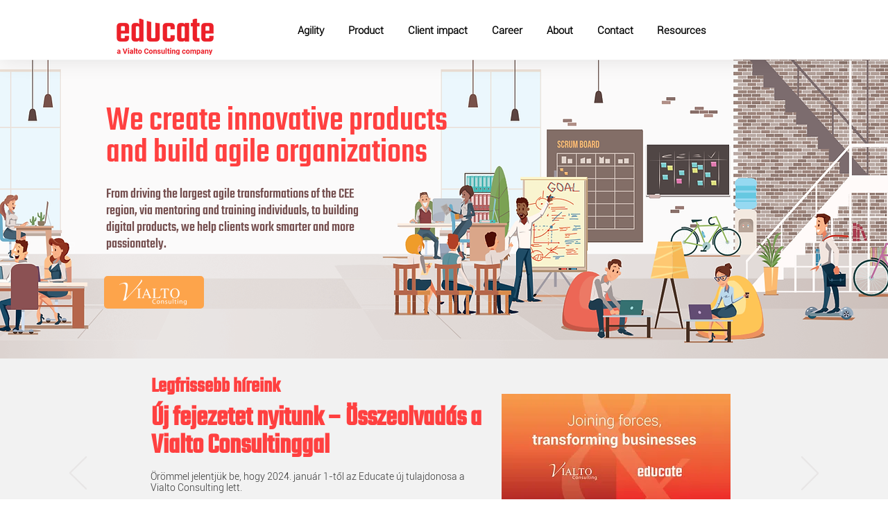

--- FILE ---
content_type: text/html; charset=UTF-8
request_url: https://www.educate.business/
body_size: 144842
content:
<!DOCTYPE html>
<html lang="en">
<head>
  
  <meta charset='utf-8'>
  <meta name="viewport" content="width=device-width, initial-scale=1" id="wixDesktopViewport" />
  <meta http-equiv="X-UA-Compatible" content="IE=edge">
  <meta name="generator" content="Wix.com Website Builder"/>

  <link rel="icon" sizes="192x192" href="https://static.wixstatic.com/media/fc2acd_91d68d6ce31848f6a44f4dc31621e797%7Emv2.jpg/v1/fill/w_192%2Ch_192%2Clg_1%2Cusm_0.66_1.00_0.01/fc2acd_91d68d6ce31848f6a44f4dc31621e797%7Emv2.jpg" type="image/jpeg"/>
  <link rel="shortcut icon" href="https://static.wixstatic.com/media/fc2acd_91d68d6ce31848f6a44f4dc31621e797%7Emv2.jpg/v1/fill/w_32%2Ch_32%2Clg_1%2Cusm_0.66_1.00_0.01/fc2acd_91d68d6ce31848f6a44f4dc31621e797%7Emv2.jpg" type="image/jpeg"/>
  <link rel="apple-touch-icon" href="https://static.wixstatic.com/media/fc2acd_91d68d6ce31848f6a44f4dc31621e797%7Emv2.jpg/v1/fill/w_180%2Ch_180%2Clg_1%2Cusm_0.66_1.00_0.01/fc2acd_91d68d6ce31848f6a44f4dc31621e797%7Emv2.jpg" type="image/jpeg"/>

  <!-- Safari Pinned Tab Icon -->
  <!-- <link rel="mask-icon" href="https://static.wixstatic.com/media/fc2acd_91d68d6ce31848f6a44f4dc31621e797%7Emv2.jpg/v1/fill/w_32%2Ch_32%2Clg_1%2Cusm_0.66_1.00_0.01/fc2acd_91d68d6ce31848f6a44f4dc31621e797%7Emv2.jpg"> -->

  <!-- Original trials -->
  


  <!-- Segmenter Polyfill -->
  <script>
    if (!window.Intl || !window.Intl.Segmenter) {
      (function() {
        var script = document.createElement('script');
        script.src = 'https://static.parastorage.com/unpkg/@formatjs/intl-segmenter@11.7.10/polyfill.iife.js';
        document.head.appendChild(script);
      })();
    }
  </script>

  <!-- Legacy Polyfills -->
  <script nomodule="" src="https://static.parastorage.com/unpkg/core-js-bundle@3.2.1/minified.js"></script>
  <script nomodule="" src="https://static.parastorage.com/unpkg/focus-within-polyfill@5.0.9/dist/focus-within-polyfill.js"></script>

  <!-- Performance API Polyfills -->
  <script>
  (function () {
    var noop = function noop() {};
    if ("performance" in window === false) {
      window.performance = {};
    }
    window.performance.mark = performance.mark || noop;
    window.performance.measure = performance.measure || noop;
    if ("now" in window.performance === false) {
      var nowOffset = Date.now();
      if (performance.timing && performance.timing.navigationStart) {
        nowOffset = performance.timing.navigationStart;
      }
      window.performance.now = function now() {
        return Date.now() - nowOffset;
      };
    }
  })();
  </script>

  <!-- Globals Definitions -->
  <script>
    (function () {
      var now = Date.now()
      window.initialTimestamps = {
        initialTimestamp: now,
        initialRequestTimestamp: Math.round(performance.timeOrigin ? performance.timeOrigin : now - performance.now())
      }

      window.thunderboltTag = "libs-releases-GA-local"
      window.thunderboltVersion = "1.16780.0"
    })();
  </script>

  <!-- Essential Viewer Model -->
  <script type="application/json" id="wix-essential-viewer-model">{"fleetConfig":{"fleetName":"thunderbolt-isolated-renderer","type":"GA","code":0},"mode":{"qa":false,"enableTestApi":false,"debug":false,"ssrIndicator":false,"ssrOnly":false,"siteAssetsFallback":"enable","versionIndicator":false},"componentsLibrariesTopology":[{"artifactId":"editor-elements","namespace":"wixui","url":"https:\/\/static.parastorage.com\/services\/editor-elements\/1.14853.0"},{"artifactId":"editor-elements","namespace":"dsgnsys","url":"https:\/\/static.parastorage.com\/services\/editor-elements\/1.14853.0"}],"siteFeaturesConfigs":{"sessionManager":{"isRunningInDifferentSiteContext":false}},"language":{"userLanguage":"en"},"siteAssets":{"clientTopology":{"mediaRootUrl":"https:\/\/static.wixstatic.com","staticMediaUrl":"https:\/\/static.wixstatic.com\/media","moduleRepoUrl":"https:\/\/static.parastorage.com\/unpkg","fileRepoUrl":"https:\/\/static.parastorage.com\/services","viewerAppsUrl":"https:\/\/viewer-apps.parastorage.com","viewerAssetsUrl":"https:\/\/viewer-assets.parastorage.com","siteAssetsUrl":"https:\/\/siteassets.parastorage.com","pageJsonServerUrls":["https:\/\/pages.parastorage.com","https:\/\/staticorigin.wixstatic.com","https:\/\/www.educate.business","https:\/\/fallback.wix.com\/wix-html-editor-pages-webapp\/page"],"pathOfTBModulesInFileRepoForFallback":"wix-thunderbolt\/dist\/"}},"siteFeatures":["accessibility","appMonitoring","assetsLoader","businessLogger","captcha","clickHandlerRegistrar","codeEmbed","commonConfig","componentsLoader","componentsRegistry","consentPolicy","contentReflow","cookiesManager","cyclicTabbing","domSelectors","domStore","environmentWixCodeSdk","environment","lightbox","locationWixCodeSdk","mpaNavigation","multilingual","navigationManager","navigationPhases","ooi","pages","panorama","renderer","reporter","routerFetch","router","scrollRestoration","seoWixCodeSdk","seo","sessionManager","siteMembersWixCodeSdk","siteMembers","siteScrollBlocker","siteWixCodeSdk","speculationRules","ssrCache","stores","structureApi","thunderboltInitializer","tpaCommons","translations","usedPlatformApis","warmupData","windowMessageRegistrar","windowWixCodeSdk","wixCustomElementComponent","wixEmbedsApi","componentsReact","platform"],"site":{"externalBaseUrl":"https:\/\/www.educate.business","isSEO":false},"media":{"staticMediaUrl":"https:\/\/static.wixstatic.com\/media","mediaRootUrl":"https:\/\/static.wixstatic.com\/","staticVideoUrl":"https:\/\/video.wixstatic.com\/"},"requestUrl":"https:\/\/www.educate.business\/","rollout":{"siteAssetsVersionsRollout":false,"isDACRollout":0,"isTBRollout":false},"commonConfig":{"brand":"wix","host":"VIEWER","bsi":"","consentPolicy":{},"consentPolicyHeader":{},"siteRevision":"4790","renderingFlow":"NONE","language":"en","locale":"en-us"},"interactionSampleRatio":0.01,"accessTokensUrl":"https:\/\/www.educate.business\/_api\/v1\/access-tokens","isExcludedFromSecurityExperiments":false,"experiments":{"specs.thunderbolt.hardenFetchAndXHR":true,"specs.thunderbolt.securityExperiments":true,"specs.thunderbolt.browserCacheReload":true,"specs.thunderbolt.removeDynamicModelTopology":true}}</script>
  <script>window.viewerModel = JSON.parse(document.getElementById('wix-essential-viewer-model').textContent)</script>

  <script>
    window.commonConfig = viewerModel.commonConfig
  </script>

  
  <!-- BEGIN handleAccessTokens bundle -->

  <script data-url="https://static.parastorage.com/services/wix-thunderbolt/dist/handleAccessTokens.inline.4f2f9a53.bundle.min.js">(()=>{"use strict";function e(e){let{context:o,property:r,value:n,enumerable:i=!0}=e,c=e.get,l=e.set;if(!r||void 0===n&&!c&&!l)return new Error("property and value are required");let a=o||globalThis,s=a?.[r],u={};if(void 0!==n)u.value=n;else{if(c){let e=t(c);e&&(u.get=e)}if(l){let e=t(l);e&&(u.set=e)}}let p={...u,enumerable:i||!1,configurable:!1};void 0!==n&&(p.writable=!1);try{Object.defineProperty(a,r,p)}catch(e){return e instanceof TypeError?s:e}return s}function t(e,t){return"function"==typeof e?e:!0===e?.async&&"function"==typeof e.func?t?async function(t){return e.func(t)}:async function(){return e.func()}:"function"==typeof e?.func?e.func:void 0}try{e({property:"strictDefine",value:e})}catch{}try{e({property:"defineStrictObject",value:r})}catch{}try{e({property:"defineStrictMethod",value:n})}catch{}var o=["toString","toLocaleString","valueOf","constructor","prototype"];function r(t){let{context:n,property:c,propertiesToExclude:l=[],skipPrototype:a=!1,hardenPrototypePropertiesToExclude:s=[]}=t;if(!c)return new Error("property is required");let u=(n||globalThis)[c],p={},f=i(n,c);u&&("object"==typeof u||"function"==typeof u)&&Reflect.ownKeys(u).forEach(t=>{if(!l.includes(t)&&!o.includes(t)){let o=i(u,t);if(o&&(o.writable||o.configurable)){let{value:r,get:n,set:i,enumerable:c=!1}=o,l={};void 0!==r?l.value=r:n?l.get=n:i&&(l.set=i);try{let o=e({context:u,property:t,...l,enumerable:c});p[t]=o}catch(e){if(!(e instanceof TypeError))throw e;try{p[t]=o.value||o.get||o.set}catch{}}}}});let d={originalObject:u,originalProperties:p};if(!a&&void 0!==u?.prototype){let e=r({context:u,property:"prototype",propertiesToExclude:s,skipPrototype:!0});e instanceof Error||(d.originalPrototype=e?.originalObject,d.originalPrototypeProperties=e?.originalProperties)}return e({context:n,property:c,value:u,enumerable:f?.enumerable}),d}function n(t,o){let r=(o||globalThis)[t],n=i(o||globalThis,t);return r&&n&&(n.writable||n.configurable)?(Object.freeze(r),e({context:globalThis,property:t,value:r})):r}function i(e,t){if(e&&t)try{return Reflect.getOwnPropertyDescriptor(e,t)}catch{return}}function c(e){if("string"!=typeof e)return e;try{return decodeURIComponent(e).toLowerCase().trim()}catch{return e.toLowerCase().trim()}}function l(e,t){let o="";if("string"==typeof e)o=e.split("=")[0]?.trim()||"";else{if(!e||"string"!=typeof e.name)return!1;o=e.name}return t.has(c(o)||"")}function a(e,t){let o;return o="string"==typeof e?e.split(";").map(e=>e.trim()).filter(e=>e.length>0):e||[],o.filter(e=>!l(e,t))}var s=null;function u(){return null===s&&(s=typeof Document>"u"?void 0:Object.getOwnPropertyDescriptor(Document.prototype,"cookie")),s}function p(t,o){if(!globalThis?.cookieStore)return;let r=globalThis.cookieStore.get.bind(globalThis.cookieStore),n=globalThis.cookieStore.getAll.bind(globalThis.cookieStore),i=globalThis.cookieStore.set.bind(globalThis.cookieStore),c=globalThis.cookieStore.delete.bind(globalThis.cookieStore);return e({context:globalThis.CookieStore.prototype,property:"get",value:async function(e){return l(("string"==typeof e?e:e.name)||"",t)?null:r.call(this,e)},enumerable:!0}),e({context:globalThis.CookieStore.prototype,property:"getAll",value:async function(){return a(await n.apply(this,Array.from(arguments)),t)},enumerable:!0}),e({context:globalThis.CookieStore.prototype,property:"set",value:async function(){let e=Array.from(arguments);if(!l(1===e.length?e[0].name:e[0],t))return i.apply(this,e);o&&console.warn(o)},enumerable:!0}),e({context:globalThis.CookieStore.prototype,property:"delete",value:async function(){let e=Array.from(arguments);if(!l(1===e.length?e[0].name:e[0],t))return c.apply(this,e)},enumerable:!0}),e({context:globalThis.cookieStore,property:"prototype",value:globalThis.CookieStore.prototype,enumerable:!1}),e({context:globalThis,property:"cookieStore",value:globalThis.cookieStore,enumerable:!0}),{get:r,getAll:n,set:i,delete:c}}var f=["TextEncoder","TextDecoder","XMLHttpRequestEventTarget","EventTarget","URL","JSON","Reflect","Object","Array","Map","Set","WeakMap","WeakSet","Promise","Symbol","Error"],d=["addEventListener","removeEventListener","dispatchEvent","encodeURI","encodeURIComponent","decodeURI","decodeURIComponent"];const y=(e,t)=>{try{const o=t?t.get.call(document):document.cookie;return o.split(";").map(e=>e.trim()).filter(t=>t?.startsWith(e))[0]?.split("=")[1]}catch(e){return""}},g=(e="",t="",o="/")=>`${e}=; ${t?`domain=${t};`:""} max-age=0; path=${o}; expires=Thu, 01 Jan 1970 00:00:01 GMT`;function m(){(function(){if("undefined"!=typeof window){const e=performance.getEntriesByType("navigation")[0];return"back_forward"===(e?.type||"")}return!1})()&&function(){const{counter:e}=function(){const e=b("getItem");if(e){const[t,o]=e.split("-"),r=o?parseInt(o,10):0;if(r>=3){const e=t?Number(t):0;if(Date.now()-e>6e4)return{counter:0}}return{counter:r}}return{counter:0}}();e<3?(!function(e=1){b("setItem",`${Date.now()}-${e}`)}(e+1),window.location.reload()):console.error("ATS: Max reload attempts reached")}()}function b(e,t){try{return sessionStorage[e]("reload",t||"")}catch(e){console.error("ATS: Error calling sessionStorage:",e)}}const h="client-session-bind",v="sec-fetch-unsupported",{experiments:w}=window.viewerModel,T=[h,"client-binding",v,"svSession","smSession","server-session-bind","wixSession2","wixSession3"].map(e=>e.toLowerCase()),{cookie:S}=function(t,o){let r=new Set(t);return e({context:document,property:"cookie",set:{func:e=>function(e,t,o,r){let n=u(),i=c(t.split(";")[0]||"")||"";[...o].every(e=>!i.startsWith(e.toLowerCase()))&&n?.set?n.set.call(e,t):r&&console.warn(r)}(document,e,r,o)},get:{func:()=>function(e,t){let o=u();if(!o?.get)throw new Error("Cookie descriptor or getter not available");return a(o.get.call(e),t).join("; ")}(document,r)},enumerable:!0}),{cookieStore:p(r,o),cookie:u()}}(T),k="tbReady",x="security_overrideGlobals",{experiments:E,siteFeaturesConfigs:C,accessTokensUrl:P}=window.viewerModel,R=P,M={},O=(()=>{const e=y(h,S);if(w["specs.thunderbolt.browserCacheReload"]){y(v,S)||e?b("removeItem"):m()}return(()=>{const e=g(h),t=g(h,location.hostname);S.set.call(document,e),S.set.call(document,t)})(),e})();O&&(M["client-binding"]=O);const D=fetch;addEventListener(k,function e(t){const{logger:o}=t.detail;try{window.tb.init({fetch:D,fetchHeaders:M})}catch(e){const t=new Error("TB003");o.meter(`${x}_${t.message}`,{paramsOverrides:{errorType:x,eventString:t.message}}),window?.viewerModel?.mode.debug&&console.error(e)}finally{removeEventListener(k,e)}}),E["specs.thunderbolt.hardenFetchAndXHR"]||(window.fetchDynamicModel=()=>C.sessionManager.isRunningInDifferentSiteContext?Promise.resolve({}):fetch(R,{credentials:"same-origin",headers:M}).then(function(e){if(!e.ok)throw new Error(`[${e.status}]${e.statusText}`);return e.json()}),window.dynamicModelPromise=window.fetchDynamicModel())})();
//# sourceMappingURL=https://static.parastorage.com/services/wix-thunderbolt/dist/handleAccessTokens.inline.4f2f9a53.bundle.min.js.map</script>

<!-- END handleAccessTokens bundle -->

<!-- BEGIN overrideGlobals bundle -->

<script data-url="https://static.parastorage.com/services/wix-thunderbolt/dist/overrideGlobals.inline.ec13bfcf.bundle.min.js">(()=>{"use strict";function e(e){let{context:r,property:o,value:n,enumerable:i=!0}=e,c=e.get,a=e.set;if(!o||void 0===n&&!c&&!a)return new Error("property and value are required");let l=r||globalThis,u=l?.[o],s={};if(void 0!==n)s.value=n;else{if(c){let e=t(c);e&&(s.get=e)}if(a){let e=t(a);e&&(s.set=e)}}let p={...s,enumerable:i||!1,configurable:!1};void 0!==n&&(p.writable=!1);try{Object.defineProperty(l,o,p)}catch(e){return e instanceof TypeError?u:e}return u}function t(e,t){return"function"==typeof e?e:!0===e?.async&&"function"==typeof e.func?t?async function(t){return e.func(t)}:async function(){return e.func()}:"function"==typeof e?.func?e.func:void 0}try{e({property:"strictDefine",value:e})}catch{}try{e({property:"defineStrictObject",value:o})}catch{}try{e({property:"defineStrictMethod",value:n})}catch{}var r=["toString","toLocaleString","valueOf","constructor","prototype"];function o(t){let{context:n,property:c,propertiesToExclude:a=[],skipPrototype:l=!1,hardenPrototypePropertiesToExclude:u=[]}=t;if(!c)return new Error("property is required");let s=(n||globalThis)[c],p={},f=i(n,c);s&&("object"==typeof s||"function"==typeof s)&&Reflect.ownKeys(s).forEach(t=>{if(!a.includes(t)&&!r.includes(t)){let r=i(s,t);if(r&&(r.writable||r.configurable)){let{value:o,get:n,set:i,enumerable:c=!1}=r,a={};void 0!==o?a.value=o:n?a.get=n:i&&(a.set=i);try{let r=e({context:s,property:t,...a,enumerable:c});p[t]=r}catch(e){if(!(e instanceof TypeError))throw e;try{p[t]=r.value||r.get||r.set}catch{}}}}});let d={originalObject:s,originalProperties:p};if(!l&&void 0!==s?.prototype){let e=o({context:s,property:"prototype",propertiesToExclude:u,skipPrototype:!0});e instanceof Error||(d.originalPrototype=e?.originalObject,d.originalPrototypeProperties=e?.originalProperties)}return e({context:n,property:c,value:s,enumerable:f?.enumerable}),d}function n(t,r){let o=(r||globalThis)[t],n=i(r||globalThis,t);return o&&n&&(n.writable||n.configurable)?(Object.freeze(o),e({context:globalThis,property:t,value:o})):o}function i(e,t){if(e&&t)try{return Reflect.getOwnPropertyDescriptor(e,t)}catch{return}}function c(e){if("string"!=typeof e)return e;try{return decodeURIComponent(e).toLowerCase().trim()}catch{return e.toLowerCase().trim()}}function a(e,t){return e instanceof Headers?e.forEach((r,o)=>{l(o,t)||e.delete(o)}):Object.keys(e).forEach(r=>{l(r,t)||delete e[r]}),e}function l(e,t){return!t.has(c(e)||"")}function u(e,t){let r=!0,o=function(e){let t,r;if(globalThis.Request&&e instanceof Request)t=e.url;else{if("function"!=typeof e?.toString)throw new Error("Unsupported type for url");t=e.toString()}try{return new URL(t).pathname}catch{return r=t.replace(/#.+/gi,"").split("?").shift(),r.startsWith("/")?r:`/${r}`}}(e),n=c(o);return n&&t.some(e=>n.includes(e))&&(r=!1),r}function s(t,r,o){let n=fetch,i=XMLHttpRequest,c=new Set(r);function s(){let e=new i,r=e.open,n=e.setRequestHeader;return e.open=function(){let n=Array.from(arguments),i=n[1];if(n.length<2||u(i,t))return r.apply(e,n);throw new Error(o||`Request not allowed for path ${i}`)},e.setRequestHeader=function(t,r){l(decodeURIComponent(t),c)&&n.call(e,t,r)},e}return e({property:"fetch",value:function(){let e=function(e,t){return globalThis.Request&&e[0]instanceof Request&&e[0]?.headers?a(e[0].headers,t):e[1]?.headers&&a(e[1].headers,t),e}(arguments,c);return u(arguments[0],t)?n.apply(globalThis,Array.from(e)):new Promise((e,t)=>{t(new Error(o||`Request not allowed for path ${arguments[0]}`))})},enumerable:!0}),e({property:"XMLHttpRequest",value:s,enumerable:!0}),Object.keys(i).forEach(e=>{s[e]=i[e]}),{fetch:n,XMLHttpRequest:i}}var p=["TextEncoder","TextDecoder","XMLHttpRequestEventTarget","EventTarget","URL","JSON","Reflect","Object","Array","Map","Set","WeakMap","WeakSet","Promise","Symbol","Error"],f=["addEventListener","removeEventListener","dispatchEvent","encodeURI","encodeURIComponent","decodeURI","decodeURIComponent"];const d=function(){let t=globalThis.open,r=document.open;function o(e,r,o){let n="string"!=typeof e,i=t.call(window,e,r,o);return n||e&&function(e){return e.startsWith("//")&&/(?:[a-z0-9](?:[a-z0-9-]{0,61}[a-z0-9])?\.)+[a-z0-9][a-z0-9-]{0,61}[a-z0-9]/g.test(`${location.protocol}:${e}`)&&(e=`${location.protocol}${e}`),!e.startsWith("http")||new URL(e).hostname===location.hostname}(e)?{}:i}return e({property:"open",value:o,context:globalThis,enumerable:!0}),e({property:"open",value:function(e,t,n){return e?o(e,t,n):r.call(document,e||"",t||"",n||"")},context:document,enumerable:!0}),{open:t,documentOpen:r}},y=function(){let t=document.createElement,r=Element.prototype.setAttribute,o=Element.prototype.setAttributeNS;return e({property:"createElement",context:document,value:function(n,i){let a=t.call(document,n,i);if("iframe"===c(n)){e({property:"srcdoc",context:a,get:()=>"",set:()=>{console.warn("`srcdoc` is not allowed in iframe elements.")}});let t=function(e,t){"srcdoc"!==e.toLowerCase()?r.call(a,e,t):console.warn("`srcdoc` attribute is not allowed to be set.")},n=function(e,t,r){"srcdoc"!==t.toLowerCase()?o.call(a,e,t,r):console.warn("`srcdoc` attribute is not allowed to be set.")};a.setAttribute=t,a.setAttributeNS=n}return a},enumerable:!0}),{createElement:t,setAttribute:r,setAttributeNS:o}},m=["client-binding"],b=["/_api/v1/access-tokens","/_api/v2/dynamicmodel","/_api/one-app-session-web/v3/businesses"],h=function(){let t=setTimeout,r=setInterval;return o("setTimeout",0,globalThis),o("setInterval",0,globalThis),{setTimeout:t,setInterval:r};function o(t,r,o){let n=o||globalThis,i=n[t];if(!i||"function"!=typeof i)throw new Error(`Function ${t} not found or is not a function`);e({property:t,value:function(){let e=Array.from(arguments);if("string"!=typeof e[r])return i.apply(n,e);console.warn(`Calling ${t} with a String Argument at index ${r} is not allowed`)},context:o,enumerable:!0})}},v=function(){if(navigator&&"serviceWorker"in navigator){let t=navigator.serviceWorker.register;return e({context:navigator.serviceWorker,property:"register",value:function(){console.log("Service worker registration is not allowed")},enumerable:!0}),{register:t}}return{}};performance.mark("overrideGlobals started");const{isExcludedFromSecurityExperiments:g,experiments:w}=window.viewerModel,E=!g&&w["specs.thunderbolt.securityExperiments"];try{d(),E&&y(),w["specs.thunderbolt.hardenFetchAndXHR"]&&E&&s(b,m),v(),(e=>{let t=[],r=[];r=r.concat(["TextEncoder","TextDecoder"]),e&&(r=r.concat(["XMLHttpRequestEventTarget","EventTarget"])),r=r.concat(["URL","JSON"]),e&&(t=t.concat(["addEventListener","removeEventListener"])),t=t.concat(["encodeURI","encodeURIComponent","decodeURI","decodeURIComponent"]),r=r.concat(["String","Number"]),e&&r.push("Object"),r=r.concat(["Reflect"]),t.forEach(e=>{n(e),["addEventListener","removeEventListener"].includes(e)&&n(e,document)}),r.forEach(e=>{o({property:e})})})(E),E&&h()}catch(e){window?.viewerModel?.mode.debug&&console.error(e);const t=new Error("TB006");window.fedops?.reportError(t,"security_overrideGlobals"),window.Sentry?window.Sentry.captureException(t):globalThis.defineStrictProperty("sentryBuffer",[t],window,!1)}performance.mark("overrideGlobals ended")})();
//# sourceMappingURL=https://static.parastorage.com/services/wix-thunderbolt/dist/overrideGlobals.inline.ec13bfcf.bundle.min.js.map</script>

<!-- END overrideGlobals bundle -->


  
  <script>
    window.commonConfig = viewerModel.commonConfig

	
  </script>

  <!-- Initial CSS -->
  <style data-url="https://static.parastorage.com/services/wix-thunderbolt/dist/main.347af09f.min.css">@keyframes slide-horizontal-new{0%{transform:translateX(100%)}}@keyframes slide-horizontal-old{80%{opacity:1}to{opacity:0;transform:translateX(-100%)}}@keyframes slide-vertical-new{0%{transform:translateY(-100%)}}@keyframes slide-vertical-old{80%{opacity:1}to{opacity:0;transform:translateY(100%)}}@keyframes out-in-new{0%{opacity:0}}@keyframes out-in-old{to{opacity:0}}:root:active-view-transition{view-transition-name:none}::view-transition{pointer-events:none}:root:active-view-transition::view-transition-new(page-group),:root:active-view-transition::view-transition-old(page-group){animation-duration:.6s;cursor:wait;pointer-events:all}:root:active-view-transition-type(SlideHorizontal)::view-transition-old(page-group){animation:slide-horizontal-old .6s cubic-bezier(.83,0,.17,1) forwards;mix-blend-mode:normal}:root:active-view-transition-type(SlideHorizontal)::view-transition-new(page-group){animation:slide-horizontal-new .6s cubic-bezier(.83,0,.17,1) backwards;mix-blend-mode:normal}:root:active-view-transition-type(SlideVertical)::view-transition-old(page-group){animation:slide-vertical-old .6s cubic-bezier(.83,0,.17,1) forwards;mix-blend-mode:normal}:root:active-view-transition-type(SlideVertical)::view-transition-new(page-group){animation:slide-vertical-new .6s cubic-bezier(.83,0,.17,1) backwards;mix-blend-mode:normal}:root:active-view-transition-type(OutIn)::view-transition-old(page-group){animation:out-in-old .35s cubic-bezier(.22,1,.36,1) forwards}:root:active-view-transition-type(OutIn)::view-transition-new(page-group){animation:out-in-new .35s cubic-bezier(.64,0,.78,0) .35s backwards}@media(prefers-reduced-motion:reduce){::view-transition-group(*),::view-transition-new(*),::view-transition-old(*){animation:none!important}}body,html{background:transparent;border:0;margin:0;outline:0;padding:0;vertical-align:baseline}body{--scrollbar-width:0px;font-family:Arial,Helvetica,sans-serif;font-size:10px}body,html{height:100%}body{overflow-x:auto;overflow-y:scroll}body:not(.responsive) #site-root{min-width:var(--site-width);width:100%}body:not([data-js-loaded]) [data-hide-prejs]{visibility:hidden}interact-element{display:contents}#SITE_CONTAINER{position:relative}:root{--one-unit:1vw;--section-max-width:9999px;--spx-stopper-max:9999px;--spx-stopper-min:0px;--browser-zoom:1}@supports(-webkit-appearance:none) and (stroke-color:transparent){:root{--safari-sticky-fix:opacity;--experimental-safari-sticky-fix:translateZ(0)}}@supports(container-type:inline-size){:root{--one-unit:1cqw}}[id^=oldHoverBox-]{mix-blend-mode:plus-lighter;transition:opacity .5s ease,visibility .5s ease}[data-mesh-id$=inlineContent-gridContainer]:has(>[id^=oldHoverBox-]){isolation:isolate}</style>
<style data-url="https://static.parastorage.com/services/wix-thunderbolt/dist/main.renderer.9cb0985f.min.css">a,abbr,acronym,address,applet,b,big,blockquote,button,caption,center,cite,code,dd,del,dfn,div,dl,dt,em,fieldset,font,footer,form,h1,h2,h3,h4,h5,h6,header,i,iframe,img,ins,kbd,label,legend,li,nav,object,ol,p,pre,q,s,samp,section,small,span,strike,strong,sub,sup,table,tbody,td,tfoot,th,thead,title,tr,tt,u,ul,var{background:transparent;border:0;margin:0;outline:0;padding:0;vertical-align:baseline}input,select,textarea{box-sizing:border-box;font-family:Helvetica,Arial,sans-serif}ol,ul{list-style:none}blockquote,q{quotes:none}ins{text-decoration:none}del{text-decoration:line-through}table{border-collapse:collapse;border-spacing:0}a{cursor:pointer;text-decoration:none}.testStyles{overflow-y:hidden}.reset-button{-webkit-appearance:none;background:none;border:0;color:inherit;font:inherit;line-height:normal;outline:0;overflow:visible;padding:0;-webkit-user-select:none;-moz-user-select:none;-ms-user-select:none}:focus{outline:none}body.device-mobile-optimized:not(.disable-site-overflow){overflow-x:hidden;overflow-y:scroll}body.device-mobile-optimized:not(.responsive) #SITE_CONTAINER{margin-left:auto;margin-right:auto;overflow-x:visible;position:relative;width:320px}body.device-mobile-optimized:not(.responsive):not(.blockSiteScrolling) #SITE_CONTAINER{margin-top:0}body.device-mobile-optimized>*{max-width:100%!important}body.device-mobile-optimized #site-root{overflow-x:hidden;overflow-y:hidden}@supports(overflow:clip){body.device-mobile-optimized #site-root{overflow-x:clip;overflow-y:clip}}body.device-mobile-non-optimized #SITE_CONTAINER #site-root{overflow-x:clip;overflow-y:clip}body.device-mobile-non-optimized.fullScreenMode{background-color:#5f6360}body.device-mobile-non-optimized.fullScreenMode #MOBILE_ACTIONS_MENU,body.device-mobile-non-optimized.fullScreenMode #SITE_BACKGROUND,body.device-mobile-non-optimized.fullScreenMode #site-root,body.fullScreenMode #WIX_ADS{visibility:hidden}body.fullScreenMode{overflow-x:hidden!important;overflow-y:hidden!important}body.fullScreenMode.device-mobile-optimized #TINY_MENU{opacity:0;pointer-events:none}body.fullScreenMode-scrollable.device-mobile-optimized{overflow-x:hidden!important;overflow-y:auto!important}body.fullScreenMode-scrollable.device-mobile-optimized #masterPage,body.fullScreenMode-scrollable.device-mobile-optimized #site-root{overflow-x:hidden!important;overflow-y:hidden!important}body.fullScreenMode-scrollable.device-mobile-optimized #SITE_BACKGROUND,body.fullScreenMode-scrollable.device-mobile-optimized #masterPage{height:auto!important}body.fullScreenMode-scrollable.device-mobile-optimized #masterPage.mesh-layout{height:0!important}body.blockSiteScrolling,body.siteScrollingBlocked{position:fixed;width:100%}body.blockSiteScrolling #SITE_CONTAINER{margin-top:calc(var(--blocked-site-scroll-margin-top)*-1)}#site-root{margin:0 auto;min-height:100%;position:relative;top:var(--wix-ads-height)}#site-root img:not([src]){visibility:hidden}#site-root svg img:not([src]){visibility:visible}.auto-generated-link{color:inherit}#SCROLL_TO_BOTTOM,#SCROLL_TO_TOP{height:0}.has-click-trigger{cursor:pointer}.fullScreenOverlay{bottom:0;display:flex;justify-content:center;left:0;overflow-y:hidden;position:fixed;right:0;top:-60px;z-index:1005}.fullScreenOverlay>.fullScreenOverlayContent{bottom:0;left:0;margin:0 auto;overflow:hidden;position:absolute;right:0;top:60px;transform:translateZ(0)}[data-mesh-id$=centeredContent],[data-mesh-id$=form],[data-mesh-id$=inlineContent]{pointer-events:none;position:relative}[data-mesh-id$=-gridWrapper],[data-mesh-id$=-rotated-wrapper]{pointer-events:none}[data-mesh-id$=-gridContainer]>*,[data-mesh-id$=-rotated-wrapper]>*,[data-mesh-id$=inlineContent]>:not([data-mesh-id$=-gridContainer]){pointer-events:auto}.device-mobile-optimized #masterPage.mesh-layout #SOSP_CONTAINER_CUSTOM_ID{grid-area:2/1/3/2;-ms-grid-row:2;position:relative}#masterPage.mesh-layout{-ms-grid-rows:max-content max-content min-content max-content;-ms-grid-columns:100%;align-items:start;display:-ms-grid;display:grid;grid-template-columns:100%;grid-template-rows:max-content max-content min-content max-content;justify-content:stretch}#masterPage.mesh-layout #PAGES_CONTAINER,#masterPage.mesh-layout #SITE_FOOTER-placeholder,#masterPage.mesh-layout #SITE_FOOTER_WRAPPER,#masterPage.mesh-layout #SITE_HEADER-placeholder,#masterPage.mesh-layout #SITE_HEADER_WRAPPER,#masterPage.mesh-layout #SOSP_CONTAINER_CUSTOM_ID[data-state~=mobileView],#masterPage.mesh-layout #soapAfterPagesContainer,#masterPage.mesh-layout #soapBeforePagesContainer{-ms-grid-row-align:start;-ms-grid-column-align:start;-ms-grid-column:1}#masterPage.mesh-layout #SITE_HEADER-placeholder,#masterPage.mesh-layout #SITE_HEADER_WRAPPER{grid-area:1/1/2/2;-ms-grid-row:1}#masterPage.mesh-layout #PAGES_CONTAINER,#masterPage.mesh-layout #soapAfterPagesContainer,#masterPage.mesh-layout #soapBeforePagesContainer{grid-area:3/1/4/2;-ms-grid-row:3}#masterPage.mesh-layout #soapAfterPagesContainer,#masterPage.mesh-layout #soapBeforePagesContainer{width:100%}#masterPage.mesh-layout #PAGES_CONTAINER{align-self:stretch}#masterPage.mesh-layout main#PAGES_CONTAINER{display:block}#masterPage.mesh-layout #SITE_FOOTER-placeholder,#masterPage.mesh-layout #SITE_FOOTER_WRAPPER{grid-area:4/1/5/2;-ms-grid-row:4}#masterPage.mesh-layout #SITE_PAGES,#masterPage.mesh-layout [data-mesh-id=PAGES_CONTAINERcenteredContent],#masterPage.mesh-layout [data-mesh-id=PAGES_CONTAINERinlineContent]{height:100%}#masterPage.mesh-layout.desktop>*{width:100%}#masterPage.mesh-layout #PAGES_CONTAINER,#masterPage.mesh-layout #SITE_FOOTER,#masterPage.mesh-layout #SITE_FOOTER_WRAPPER,#masterPage.mesh-layout #SITE_HEADER,#masterPage.mesh-layout #SITE_HEADER_WRAPPER,#masterPage.mesh-layout #SITE_PAGES,#masterPage.mesh-layout #masterPageinlineContent{position:relative}#masterPage.mesh-layout #SITE_HEADER{grid-area:1/1/2/2}#masterPage.mesh-layout #SITE_FOOTER{grid-area:4/1/5/2}#masterPage.mesh-layout.overflow-x-clip #SITE_FOOTER,#masterPage.mesh-layout.overflow-x-clip #SITE_HEADER{overflow-x:clip}[data-z-counter]{z-index:0}[data-z-counter="0"]{z-index:auto}.wixSiteProperties{-webkit-font-smoothing:antialiased;-moz-osx-font-smoothing:grayscale}:root{--wst-button-color-fill-primary:rgb(var(--color_48));--wst-button-color-border-primary:rgb(var(--color_49));--wst-button-color-text-primary:rgb(var(--color_50));--wst-button-color-fill-primary-hover:rgb(var(--color_51));--wst-button-color-border-primary-hover:rgb(var(--color_52));--wst-button-color-text-primary-hover:rgb(var(--color_53));--wst-button-color-fill-primary-disabled:rgb(var(--color_54));--wst-button-color-border-primary-disabled:rgb(var(--color_55));--wst-button-color-text-primary-disabled:rgb(var(--color_56));--wst-button-color-fill-secondary:rgb(var(--color_57));--wst-button-color-border-secondary:rgb(var(--color_58));--wst-button-color-text-secondary:rgb(var(--color_59));--wst-button-color-fill-secondary-hover:rgb(var(--color_60));--wst-button-color-border-secondary-hover:rgb(var(--color_61));--wst-button-color-text-secondary-hover:rgb(var(--color_62));--wst-button-color-fill-secondary-disabled:rgb(var(--color_63));--wst-button-color-border-secondary-disabled:rgb(var(--color_64));--wst-button-color-text-secondary-disabled:rgb(var(--color_65));--wst-color-fill-base-1:rgb(var(--color_36));--wst-color-fill-base-2:rgb(var(--color_37));--wst-color-fill-base-shade-1:rgb(var(--color_38));--wst-color-fill-base-shade-2:rgb(var(--color_39));--wst-color-fill-base-shade-3:rgb(var(--color_40));--wst-color-fill-accent-1:rgb(var(--color_41));--wst-color-fill-accent-2:rgb(var(--color_42));--wst-color-fill-accent-3:rgb(var(--color_43));--wst-color-fill-accent-4:rgb(var(--color_44));--wst-color-fill-background-primary:rgb(var(--color_11));--wst-color-fill-background-secondary:rgb(var(--color_12));--wst-color-text-primary:rgb(var(--color_15));--wst-color-text-secondary:rgb(var(--color_14));--wst-color-action:rgb(var(--color_18));--wst-color-disabled:rgb(var(--color_39));--wst-color-title:rgb(var(--color_45));--wst-color-subtitle:rgb(var(--color_46));--wst-color-line:rgb(var(--color_47));--wst-font-style-h2:var(--font_2);--wst-font-style-h3:var(--font_3);--wst-font-style-h4:var(--font_4);--wst-font-style-h5:var(--font_5);--wst-font-style-h6:var(--font_6);--wst-font-style-body-large:var(--font_7);--wst-font-style-body-medium:var(--font_8);--wst-font-style-body-small:var(--font_9);--wst-font-style-body-x-small:var(--font_10);--wst-color-custom-1:rgb(var(--color_13));--wst-color-custom-2:rgb(var(--color_16));--wst-color-custom-3:rgb(var(--color_17));--wst-color-custom-4:rgb(var(--color_19));--wst-color-custom-5:rgb(var(--color_20));--wst-color-custom-6:rgb(var(--color_21));--wst-color-custom-7:rgb(var(--color_22));--wst-color-custom-8:rgb(var(--color_23));--wst-color-custom-9:rgb(var(--color_24));--wst-color-custom-10:rgb(var(--color_25));--wst-color-custom-11:rgb(var(--color_26));--wst-color-custom-12:rgb(var(--color_27));--wst-color-custom-13:rgb(var(--color_28));--wst-color-custom-14:rgb(var(--color_29));--wst-color-custom-15:rgb(var(--color_30));--wst-color-custom-16:rgb(var(--color_31));--wst-color-custom-17:rgb(var(--color_32));--wst-color-custom-18:rgb(var(--color_33));--wst-color-custom-19:rgb(var(--color_34));--wst-color-custom-20:rgb(var(--color_35))}.wix-presets-wrapper{display:contents}</style>

  <meta name="format-detection" content="telephone=no">
  <meta name="skype_toolbar" content="skype_toolbar_parser_compatible">
  
  

  

  
      <!--pageHtmlEmbeds.head start-->
      <script type="wix/htmlEmbeds" id="pageHtmlEmbeds.head start"></script>
    
      <meta name="google-site-verification" content="vwjjmCicCAADDqEBDQHyQFEpDhWoq1erG__l8c-cJ1E" />
    
      <script type="wix/htmlEmbeds" id="pageHtmlEmbeds.head end"></script>
      <!--pageHtmlEmbeds.head end-->
  

  <!-- head performance data start -->
  
  <!-- head performance data end -->
  

    


<meta http-equiv="X-Wix-Meta-Site-Id" content="da65b8c0-cfe8-49f1-9a51-2baf1c9dbe0d">
<meta http-equiv="X-Wix-Application-Instance-Id" content="0f812f5f-936c-4410-a7fe-e5ec3472a538">

    <meta http-equiv="X-Wix-Published-Version" content="4790"/>



    <meta http-equiv="etag" content="bug"/>

<!-- render-head end -->

<style data-href="https://static.parastorage.com/services/editor-elements-library/dist/thunderbolt/rb_wixui.thunderbolt_bootstrap-classic.72e6a2a3.min.css">.PlZyDq{touch-action:manipulation}.uDW_Qe{align-items:center;box-sizing:border-box;display:flex;justify-content:var(--label-align);min-width:100%;text-align:initial;width:-moz-max-content;width:max-content}.uDW_Qe:before{max-width:var(--margin-start,0)}.uDW_Qe:after,.uDW_Qe:before{align-self:stretch;content:"";flex-grow:1}.uDW_Qe:after{max-width:var(--margin-end,0)}.FubTgk{height:100%}.FubTgk .uDW_Qe{border-radius:var(--corvid-border-radius,var(--rd,0));bottom:0;box-shadow:var(--shd,0 1px 4px rgba(0,0,0,.6));left:0;position:absolute;right:0;top:0;transition:var(--trans1,border-color .4s ease 0s,background-color .4s ease 0s)}.FubTgk .uDW_Qe:link,.FubTgk .uDW_Qe:visited{border-color:transparent}.FubTgk .l7_2fn{color:var(--corvid-color,rgb(var(--txt,var(--color_15,color_15))));font:var(--fnt,var(--font_5));margin:0;position:relative;transition:var(--trans2,color .4s ease 0s);white-space:nowrap}.FubTgk[aria-disabled=false] .uDW_Qe{background-color:var(--corvid-background-color,rgba(var(--bg,var(--color_17,color_17)),var(--alpha-bg,1)));border:solid var(--corvid-border-color,rgba(var(--brd,var(--color_15,color_15)),var(--alpha-brd,1))) var(--corvid-border-width,var(--brw,0));cursor:pointer!important}:host(.device-mobile-optimized) .FubTgk[aria-disabled=false]:active .uDW_Qe,body.device-mobile-optimized .FubTgk[aria-disabled=false]:active .uDW_Qe{background-color:var(--corvid-hover-background-color,rgba(var(--bgh,var(--color_18,color_18)),var(--alpha-bgh,1)));border-color:var(--corvid-hover-border-color,rgba(var(--brdh,var(--color_15,color_15)),var(--alpha-brdh,1)))}:host(.device-mobile-optimized) .FubTgk[aria-disabled=false]:active .l7_2fn,body.device-mobile-optimized .FubTgk[aria-disabled=false]:active .l7_2fn{color:var(--corvid-hover-color,rgb(var(--txth,var(--color_15,color_15))))}:host(:not(.device-mobile-optimized)) .FubTgk[aria-disabled=false]:hover .uDW_Qe,body:not(.device-mobile-optimized) .FubTgk[aria-disabled=false]:hover .uDW_Qe{background-color:var(--corvid-hover-background-color,rgba(var(--bgh,var(--color_18,color_18)),var(--alpha-bgh,1)));border-color:var(--corvid-hover-border-color,rgba(var(--brdh,var(--color_15,color_15)),var(--alpha-brdh,1)))}:host(:not(.device-mobile-optimized)) .FubTgk[aria-disabled=false]:hover .l7_2fn,body:not(.device-mobile-optimized) .FubTgk[aria-disabled=false]:hover .l7_2fn{color:var(--corvid-hover-color,rgb(var(--txth,var(--color_15,color_15))))}.FubTgk[aria-disabled=true] .uDW_Qe{background-color:var(--corvid-disabled-background-color,rgba(var(--bgd,204,204,204),var(--alpha-bgd,1)));border-color:var(--corvid-disabled-border-color,rgba(var(--brdd,204,204,204),var(--alpha-brdd,1)));border-style:solid;border-width:var(--corvid-border-width,var(--brw,0))}.FubTgk[aria-disabled=true] .l7_2fn{color:var(--corvid-disabled-color,rgb(var(--txtd,255,255,255)))}.uUxqWY{align-items:center;box-sizing:border-box;display:flex;justify-content:var(--label-align);min-width:100%;text-align:initial;width:-moz-max-content;width:max-content}.uUxqWY:before{max-width:var(--margin-start,0)}.uUxqWY:after,.uUxqWY:before{align-self:stretch;content:"";flex-grow:1}.uUxqWY:after{max-width:var(--margin-end,0)}.Vq4wYb[aria-disabled=false] .uUxqWY{cursor:pointer}:host(.device-mobile-optimized) .Vq4wYb[aria-disabled=false]:active .wJVzSK,body.device-mobile-optimized .Vq4wYb[aria-disabled=false]:active .wJVzSK{color:var(--corvid-hover-color,rgb(var(--txth,var(--color_15,color_15))));transition:var(--trans,color .4s ease 0s)}:host(:not(.device-mobile-optimized)) .Vq4wYb[aria-disabled=false]:hover .wJVzSK,body:not(.device-mobile-optimized) .Vq4wYb[aria-disabled=false]:hover .wJVzSK{color:var(--corvid-hover-color,rgb(var(--txth,var(--color_15,color_15))));transition:var(--trans,color .4s ease 0s)}.Vq4wYb .uUxqWY{bottom:0;left:0;position:absolute;right:0;top:0}.Vq4wYb .wJVzSK{color:var(--corvid-color,rgb(var(--txt,var(--color_15,color_15))));font:var(--fnt,var(--font_5));transition:var(--trans,color .4s ease 0s);white-space:nowrap}.Vq4wYb[aria-disabled=true] .wJVzSK{color:var(--corvid-disabled-color,rgb(var(--txtd,255,255,255)))}:host(:not(.device-mobile-optimized)) .CohWsy,body:not(.device-mobile-optimized) .CohWsy{display:flex}:host(:not(.device-mobile-optimized)) .V5AUxf,body:not(.device-mobile-optimized) .V5AUxf{-moz-column-gap:var(--margin);column-gap:var(--margin);direction:var(--direction);display:flex;margin:0 auto;position:relative;width:calc(100% - var(--padding)*2)}:host(:not(.device-mobile-optimized)) .V5AUxf>*,body:not(.device-mobile-optimized) .V5AUxf>*{direction:ltr;flex:var(--column-flex) 1 0%;left:0;margin-bottom:var(--padding);margin-top:var(--padding);min-width:0;position:relative;top:0}:host(.device-mobile-optimized) .V5AUxf,body.device-mobile-optimized .V5AUxf{display:block;padding-bottom:var(--padding-y);padding-left:var(--padding-x,0);padding-right:var(--padding-x,0);padding-top:var(--padding-y);position:relative}:host(.device-mobile-optimized) .V5AUxf>*,body.device-mobile-optimized .V5AUxf>*{margin-bottom:var(--margin);position:relative}:host(.device-mobile-optimized) .V5AUxf>:first-child,body.device-mobile-optimized .V5AUxf>:first-child{margin-top:var(--firstChildMarginTop,0)}:host(.device-mobile-optimized) .V5AUxf>:last-child,body.device-mobile-optimized .V5AUxf>:last-child{margin-bottom:var(--lastChildMarginBottom)}.LIhNy3{backface-visibility:hidden}.jhxvbR,.mtrorN{display:block;height:100%;width:100%}.jhxvbR img{max-width:var(--wix-img-max-width,100%)}.jhxvbR[data-animate-blur] img{filter:blur(9px);transition:filter .8s ease-in}.jhxvbR[data-animate-blur] img[data-load-done]{filter:none}.if7Vw2{height:100%;left:0;-webkit-mask-image:var(--mask-image,none);mask-image:var(--mask-image,none);-webkit-mask-position:var(--mask-position,0);mask-position:var(--mask-position,0);-webkit-mask-repeat:var(--mask-repeat,no-repeat);mask-repeat:var(--mask-repeat,no-repeat);-webkit-mask-size:var(--mask-size,100%);mask-size:var(--mask-size,100%);overflow:hidden;pointer-events:var(--fill-layer-background-media-pointer-events);position:absolute;top:0;width:100%}.if7Vw2.f0uTJH{clip:rect(0,auto,auto,0)}.if7Vw2 .i1tH8h{height:100%;position:absolute;top:0;width:100%}.if7Vw2 .DXi4PB{height:var(--fill-layer-image-height,100%);opacity:var(--fill-layer-image-opacity)}.if7Vw2 .DXi4PB img{height:100%;width:100%}@supports(-webkit-hyphens:none){.if7Vw2.f0uTJH{clip:auto;-webkit-clip-path:inset(0)}}.wG8dni{height:100%}.tcElKx{background-color:var(--bg-overlay-color);background-image:var(--bg-gradient);transition:var(--inherit-transition)}.ImALHf,.Ybjs9b{opacity:var(--fill-layer-video-opacity)}.UWmm3w{bottom:var(--media-padding-bottom);height:var(--media-padding-height);position:absolute;top:var(--media-padding-top);width:100%}.Yjj1af{transform:scale(var(--scale,1));transition:var(--transform-duration,transform 0s)}.ImALHf{height:100%;position:relative;width:100%}.KCM6zk{opacity:var(--fill-layer-video-opacity,var(--fill-layer-image-opacity,1))}.KCM6zk .DXi4PB,.KCM6zk .ImALHf,.KCM6zk .Ybjs9b{opacity:1}._uqPqy{clip-path:var(--fill-layer-clip)}._uqPqy,.eKyYhK{position:absolute;top:0}._uqPqy,.eKyYhK,.x0mqQS img{height:100%;width:100%}.pnCr6P{opacity:0}.blf7sp,.pnCr6P{position:absolute;top:0}.blf7sp{height:0;left:0;overflow:hidden;width:0}.rWP3Gv{left:0;pointer-events:var(--fill-layer-background-media-pointer-events);position:var(--fill-layer-background-media-position)}.Tr4n3d,.rWP3Gv,.wRqk6s{height:100%;top:0;width:100%}.wRqk6s{position:absolute}.Tr4n3d{background-color:var(--fill-layer-background-overlay-color);opacity:var(--fill-layer-background-overlay-blend-opacity-fallback,1);position:var(--fill-layer-background-overlay-position);transform:var(--fill-layer-background-overlay-transform)}@supports(mix-blend-mode:overlay){.Tr4n3d{mix-blend-mode:var(--fill-layer-background-overlay-blend-mode);opacity:var(--fill-layer-background-overlay-blend-opacity,1)}}.VXAmO2{--divider-pin-height__:min(1,calc(var(--divider-layers-pin-factor__) + 1));--divider-pin-layer-height__:var( --divider-layers-pin-factor__ );--divider-pin-border__:min(1,calc(var(--divider-layers-pin-factor__) / -1 + 1));height:calc(var(--divider-height__) + var(--divider-pin-height__)*var(--divider-layers-size__)*var(--divider-layers-y__))}.VXAmO2,.VXAmO2 .dy3w_9{left:0;position:absolute;width:100%}.VXAmO2 .dy3w_9{--divider-layer-i__:var(--divider-layer-i,0);background-position:left calc(50% + var(--divider-offset-x__) + var(--divider-layers-x__)*var(--divider-layer-i__)) bottom;background-repeat:repeat-x;border-bottom-style:solid;border-bottom-width:calc(var(--divider-pin-border__)*var(--divider-layer-i__)*var(--divider-layers-y__));height:calc(var(--divider-height__) + var(--divider-pin-layer-height__)*var(--divider-layer-i__)*var(--divider-layers-y__));opacity:calc(1 - var(--divider-layer-i__)/(var(--divider-layer-i__) + 1))}.UORcXs{--divider-height__:var(--divider-top-height,auto);--divider-offset-x__:var(--divider-top-offset-x,0px);--divider-layers-size__:var(--divider-top-layers-size,0);--divider-layers-y__:var(--divider-top-layers-y,0px);--divider-layers-x__:var(--divider-top-layers-x,0px);--divider-layers-pin-factor__:var(--divider-top-layers-pin-factor,0);border-top:var(--divider-top-padding,0) solid var(--divider-top-color,currentColor);opacity:var(--divider-top-opacity,1);top:0;transform:var(--divider-top-flip,scaleY(-1))}.UORcXs .dy3w_9{background-image:var(--divider-top-image,none);background-size:var(--divider-top-size,contain);border-color:var(--divider-top-color,currentColor);bottom:0;filter:var(--divider-top-filter,none)}.UORcXs .dy3w_9[data-divider-layer="1"]{display:var(--divider-top-layer-1-display,block)}.UORcXs .dy3w_9[data-divider-layer="2"]{display:var(--divider-top-layer-2-display,block)}.UORcXs .dy3w_9[data-divider-layer="3"]{display:var(--divider-top-layer-3-display,block)}.Io4VUz{--divider-height__:var(--divider-bottom-height,auto);--divider-offset-x__:var(--divider-bottom-offset-x,0px);--divider-layers-size__:var(--divider-bottom-layers-size,0);--divider-layers-y__:var(--divider-bottom-layers-y,0px);--divider-layers-x__:var(--divider-bottom-layers-x,0px);--divider-layers-pin-factor__:var(--divider-bottom-layers-pin-factor,0);border-bottom:var(--divider-bottom-padding,0) solid var(--divider-bottom-color,currentColor);bottom:0;opacity:var(--divider-bottom-opacity,1);transform:var(--divider-bottom-flip,none)}.Io4VUz .dy3w_9{background-image:var(--divider-bottom-image,none);background-size:var(--divider-bottom-size,contain);border-color:var(--divider-bottom-color,currentColor);bottom:0;filter:var(--divider-bottom-filter,none)}.Io4VUz .dy3w_9[data-divider-layer="1"]{display:var(--divider-bottom-layer-1-display,block)}.Io4VUz .dy3w_9[data-divider-layer="2"]{display:var(--divider-bottom-layer-2-display,block)}.Io4VUz .dy3w_9[data-divider-layer="3"]{display:var(--divider-bottom-layer-3-display,block)}.YzqVVZ{overflow:visible;position:relative}.mwF7X1{backface-visibility:hidden}.YGilLk{cursor:pointer}.Tj01hh{display:block}.MW5IWV,.Tj01hh{height:100%;width:100%}.MW5IWV{left:0;-webkit-mask-image:var(--mask-image,none);mask-image:var(--mask-image,none);-webkit-mask-position:var(--mask-position,0);mask-position:var(--mask-position,0);-webkit-mask-repeat:var(--mask-repeat,no-repeat);mask-repeat:var(--mask-repeat,no-repeat);-webkit-mask-size:var(--mask-size,100%);mask-size:var(--mask-size,100%);overflow:hidden;pointer-events:var(--fill-layer-background-media-pointer-events);position:absolute;top:0}.MW5IWV.N3eg0s{clip:rect(0,auto,auto,0)}.MW5IWV .Kv1aVt{height:100%;position:absolute;top:0;width:100%}.MW5IWV .dLPlxY{height:var(--fill-layer-image-height,100%);opacity:var(--fill-layer-image-opacity)}.MW5IWV .dLPlxY img{height:100%;width:100%}@supports(-webkit-hyphens:none){.MW5IWV.N3eg0s{clip:auto;-webkit-clip-path:inset(0)}}.VgO9Yg{height:100%}.LWbAav{background-color:var(--bg-overlay-color);background-image:var(--bg-gradient);transition:var(--inherit-transition)}.K_YxMd,.yK6aSC{opacity:var(--fill-layer-video-opacity)}.NGjcJN{bottom:var(--media-padding-bottom);height:var(--media-padding-height);position:absolute;top:var(--media-padding-top);width:100%}.mNGsUM{transform:scale(var(--scale,1));transition:var(--transform-duration,transform 0s)}.K_YxMd{height:100%;position:relative;width:100%}wix-media-canvas{display:block;height:100%}.I8xA4L{opacity:var(--fill-layer-video-opacity,var(--fill-layer-image-opacity,1))}.I8xA4L .K_YxMd,.I8xA4L .dLPlxY,.I8xA4L .yK6aSC{opacity:1}.bX9O_S{clip-path:var(--fill-layer-clip)}.Z_wCwr,.bX9O_S{position:absolute;top:0}.Jxk_UL img,.Z_wCwr,.bX9O_S{height:100%;width:100%}.K8MSra{opacity:0}.K8MSra,.YTb3b4{position:absolute;top:0}.YTb3b4{height:0;left:0;overflow:hidden;width:0}.SUz0WK{left:0;pointer-events:var(--fill-layer-background-media-pointer-events);position:var(--fill-layer-background-media-position)}.FNxOn5,.SUz0WK,.m4khSP{height:100%;top:0;width:100%}.FNxOn5{position:absolute}.m4khSP{background-color:var(--fill-layer-background-overlay-color);opacity:var(--fill-layer-background-overlay-blend-opacity-fallback,1);position:var(--fill-layer-background-overlay-position);transform:var(--fill-layer-background-overlay-transform)}@supports(mix-blend-mode:overlay){.m4khSP{mix-blend-mode:var(--fill-layer-background-overlay-blend-mode);opacity:var(--fill-layer-background-overlay-blend-opacity,1)}}._C0cVf{bottom:0;left:0;position:absolute;right:0;top:0;width:100%}.hFwGTD{transform:translateY(-100%);transition:.2s ease-in}.IQgXoP{transition:.2s}.Nr3Nid{opacity:0;transition:.2s ease-in}.Nr3Nid.l4oO6c{z-index:-1!important}.iQuoC4{opacity:1;transition:.2s}.CJF7A2{height:auto}.CJF7A2,.U4Bvut{position:relative;width:100%}:host(:not(.device-mobile-optimized)) .G5K6X8,body:not(.device-mobile-optimized) .G5K6X8{margin-left:calc((100% - var(--site-width))/2);width:var(--site-width)}.xU8fqS[data-focuscycled=active]{outline:1px solid transparent}.xU8fqS[data-focuscycled=active]:not(:focus-within){outline:2px solid transparent;transition:outline .01s ease}.xU8fqS ._4XcTfy{background-color:var(--screenwidth-corvid-background-color,rgba(var(--bg,var(--color_11,color_11)),var(--alpha-bg,1)));border-bottom:var(--brwb,0) solid var(--screenwidth-corvid-border-color,rgba(var(--brd,var(--color_15,color_15)),var(--alpha-brd,1)));border-top:var(--brwt,0) solid var(--screenwidth-corvid-border-color,rgba(var(--brd,var(--color_15,color_15)),var(--alpha-brd,1)));bottom:0;box-shadow:var(--shd,0 0 5px rgba(0,0,0,.7));left:0;position:absolute;right:0;top:0}.xU8fqS .gUbusX{background-color:rgba(var(--bgctr,var(--color_11,color_11)),var(--alpha-bgctr,1));border-radius:var(--rd,0);bottom:var(--brwb,0);top:var(--brwt,0)}.xU8fqS .G5K6X8,.xU8fqS .gUbusX{left:0;position:absolute;right:0}.xU8fqS .G5K6X8{bottom:0;top:0}:host(.device-mobile-optimized) .xU8fqS .G5K6X8,body.device-mobile-optimized .xU8fqS .G5K6X8{left:10px;right:10px}.SPY_vo{pointer-events:none}.BmZ5pC{min-height:calc(100vh - var(--wix-ads-height));min-width:var(--site-width);position:var(--bg-position);top:var(--wix-ads-height)}.BmZ5pC,.nTOEE9{height:100%;width:100%}.nTOEE9{overflow:hidden;position:relative}.nTOEE9.sqUyGm:hover{cursor:url([data-uri]),auto}.nTOEE9.C_JY0G:hover{cursor:url([data-uri]),auto}.RZQnmg{background-color:rgb(var(--color_11));border-radius:50%;bottom:12px;height:40px;opacity:0;pointer-events:none;position:absolute;right:12px;width:40px}.RZQnmg path{fill:rgb(var(--color_15))}.RZQnmg:focus{cursor:auto;opacity:1;pointer-events:auto}.rYiAuL{cursor:pointer}.gSXewE{height:0;left:0;overflow:hidden;top:0;width:0}.OJQ_3L,.gSXewE{position:absolute}.OJQ_3L{background-color:rgb(var(--color_11));border-radius:300px;bottom:0;cursor:pointer;height:40px;margin:16px 16px;opacity:0;pointer-events:none;right:0;width:40px}.OJQ_3L path{fill:rgb(var(--color_12))}.OJQ_3L:focus{cursor:auto;opacity:1;pointer-events:auto}.j7pOnl{box-sizing:border-box;height:100%;width:100%}.BI8PVQ{min-height:var(--image-min-height);min-width:var(--image-min-width)}.BI8PVQ img,img.BI8PVQ{filter:var(--filter-effect-svg-url);-webkit-mask-image:var(--mask-image,none);mask-image:var(--mask-image,none);-webkit-mask-position:var(--mask-position,0);mask-position:var(--mask-position,0);-webkit-mask-repeat:var(--mask-repeat,no-repeat);mask-repeat:var(--mask-repeat,no-repeat);-webkit-mask-size:var(--mask-size,100% 100%);mask-size:var(--mask-size,100% 100%);-o-object-position:var(--object-position);object-position:var(--object-position)}.MazNVa{left:var(--left,auto);position:var(--position-fixed,static);top:var(--top,auto);z-index:var(--z-index,auto)}.MazNVa .BI8PVQ img{box-shadow:0 0 0 #000;position:static;-webkit-user-select:none;-moz-user-select:none;-ms-user-select:none;user-select:none}.MazNVa .j7pOnl{display:block;overflow:hidden}.MazNVa .BI8PVQ{overflow:hidden}.c7cMWz{bottom:0;left:0;position:absolute;right:0;top:0}.FVGvCX{height:auto;position:relative;width:100%}body:not(.responsive) .zK7MhX{align-self:start;grid-area:1/1/1/1;height:100%;justify-self:stretch;left:0;position:relative}:host(:not(.device-mobile-optimized)) .c7cMWz,body:not(.device-mobile-optimized) .c7cMWz{margin-left:calc((100% - var(--site-width))/2);width:var(--site-width)}.fEm0Bo .c7cMWz{background-color:rgba(var(--bg,var(--color_11,color_11)),var(--alpha-bg,1));overflow:hidden}:host(.device-mobile-optimized) .c7cMWz,body.device-mobile-optimized .c7cMWz{left:10px;right:10px}.PFkO7r{bottom:0;left:0;position:absolute;right:0;top:0}.HT5ybB{height:auto;position:relative;width:100%}body:not(.responsive) .dBAkHi{align-self:start;grid-area:1/1/1/1;height:100%;justify-self:stretch;left:0;position:relative}:host(:not(.device-mobile-optimized)) .PFkO7r,body:not(.device-mobile-optimized) .PFkO7r{margin-left:calc((100% - var(--site-width))/2);width:var(--site-width)}:host(.device-mobile-optimized) .PFkO7r,body.device-mobile-optimized .PFkO7r{left:10px;right:10px}</style>
<style data-href="https://static.parastorage.com/services/editor-elements-library/dist/thunderbolt/rb_wixui.thunderbolt[DropDownMenu_OverlineMenuButtonSkin].f738f4af.min.css">._pfxlW{clip-path:inset(50%);height:24px;position:absolute;width:24px}._pfxlW:active,._pfxlW:focus{clip-path:unset;right:0;top:50%;transform:translateY(-50%)}._pfxlW.RG3k61{transform:translateY(-50%) rotate(180deg)}.Gs0oXs,.pr7XQM{box-sizing:border-box;height:100%;overflow:visible;position:relative;width:auto}.Gs0oXs[data-state~=header] a,.Gs0oXs[data-state~=header] div,[data-state~=header].pr7XQM a,[data-state~=header].pr7XQM div{cursor:default!important}.Gs0oXs .rcIF9K,.pr7XQM .rcIF9K{display:inline-block;height:100%;width:100%}.pr7XQM{--display:inline-block;display:var(--display)}.pr7XQM .nzVyrk{padding:0 var(--pad,5px)}.pr7XQM .VCJeT5{border-top:1px solid rgba(var(--brd,var(--color_15,color_15)),var(--alpha-brd,1));cursor:pointer;font:var(--fnt,var(--font_1))}.pr7XQM .xYGmQj{color:rgb(var(--txt,var(--color_15,color_15)));display:inline-block;padding:8px}.pr7XQM[data-listposition=left]{padding-left:0}.pr7XQM[data-listposition=right]{padding-right:0}.pr7XQM[data-state~=drop]{display:block;width:100%}.pr7XQM[data-state~=link]:hover .VCJeT5,.pr7XQM[data-state~=over] .VCJeT5{border-top-color:rgba(var(--brdh,var(--color_15,color_15)),var(--alpha-brdh,1));border-top-width:4px}.pr7XQM[data-state~=link]:hover .xYGmQj,.pr7XQM[data-state~=over] .xYGmQj{color:rgb(var(--txth,var(--color_15,color_15)));display:inline-block;padding-top:5px}.pr7XQM[data-state~=selected] .VCJeT5{border-top-color:rgba(var(--brds,var(--color_15,color_15)),var(--alpha-brds,1));border-top-width:4px}.pr7XQM[data-state~=selected] .xYGmQj{color:rgb(var(--txts,var(--color_15,color_15)));display:inline-block;padding-top:5px}.XRwtpn{overflow-x:hidden}.XRwtpn .SvGGzE{display:flex;flex-direction:column;height:100%;width:100%}.XRwtpn .SvGGzE .ckXV57{flex:1}.XRwtpn .SvGGzE .CkCpUo{height:calc(100% - (var(--menuTotalBordersY, 0px)));overflow:visible;white-space:nowrap;width:calc(100% - (var(--menuTotalBordersX, 0px)))}.XRwtpn .SvGGzE .CkCpUo .L3ZIQx,.XRwtpn .SvGGzE .CkCpUo .u7d_AM{direction:var(--menu-direction);display:inline-block;text-align:var(--menu-align,var(--align))}.XRwtpn .SvGGzE .CkCpUo .DTRNn1{display:block;width:100%}.XRwtpn .O1lweY{direction:var(--submenus-direction);display:block;opacity:1;text-align:var(--submenus-align,var(--align));z-index:99999}.XRwtpn .O1lweY .VtNw6g{display:inherit;overflow:visible;visibility:inherit;white-space:nowrap;width:auto}.XRwtpn .O1lweY.GkAfhB{transition:visibility;transition-delay:.2s;visibility:visible}.XRwtpn .O1lweY .u7d_AM{display:inline-block}.XRwtpn .Ursk0e{display:none}.YXlfNd>nav{bottom:0;left:0;right:0;top:0}.YXlfNd .CkCpUo,.YXlfNd .O1lweY,.YXlfNd>nav{position:absolute}.YXlfNd .O1lweY{background-color:rgba(var(--bgDrop,var(--color_11,color_11)),var(--alpha-bgDrop,1));border-radius:var(--rd,10px);box-shadow:var(--shd,0 1px 4px rgba(0,0,0,.6));margin-top:7px;padding:15px 5px 0 5px;visibility:hidden}.YXlfNd [data-dropmode=dropUp] .O1lweY{margin-bottom:7px;margin-top:0}</style>
<style data-href="https://static.parastorage.com/services/editor-elements-library/dist/thunderbolt/rb_wixui.thunderbolt[LanguageSelector].0f16f6b0.min.css">.LoinW8 .wxjDyf .AgcguT,.LoinW8 .wxjDyf .SLABZ6,.wxjDyf .LoinW8 .AgcguT,.wxjDyf .LoinW8 .SLABZ6,.wxjDyf .WfZwmg>button{justify-content:flex-start}.LoinW8 ._ap_Ez .AgcguT,.LoinW8 ._ap_Ez .SLABZ6,._ap_Ez .LoinW8 .AgcguT,._ap_Ez .LoinW8 .SLABZ6,._ap_Ez .WfZwmg>button{justify-content:center}.LoinW8 .yaSWtc .AgcguT,.LoinW8 .yaSWtc .SLABZ6,.yaSWtc .LoinW8 .AgcguT,.yaSWtc .LoinW8 .SLABZ6,.yaSWtc .WfZwmg>button{direction:rtl}.LoinW8 .SLABZ6 .P1lgnS img,.LoinW8 ._YBogd .P1lgnS img,.WfZwmg .LEHGju img{display:block;height:var(--iconSize)}.LoinW8 .AgcguT.s9mhXz,.LoinW8 .AgcguT:hover,.LoinW8 .SLABZ6:hover,.WfZwmg>button:hover{background-color:rgba(var(--backgroundColorHover,var(--color_4,color_4)),var(--alpha-backgroundColorHover,1));color:rgb(var(--itemTextColorHover,var(--color_1,color_1)))}.LoinW8 .AgcguT.s9mhXz path,.LoinW8 .AgcguT:hover path,.LoinW8 .SLABZ6:hover path,.WfZwmg>button:hover path{fill:rgb(var(--itemTextColorHover,var(--color_1,color_1)))}.LoinW8 .AgcguT:active,.LoinW8 .SLABZ6:active,.LoinW8 .wbgQXa.AgcguT,.LoinW8 .wbgQXa.SLABZ6,.WfZwmg>button.wbgQXa,.WfZwmg>button:active{background-color:rgba(var(--backgroundColorActive,var(--color_4,color_4)),var(--alpha-backgroundColorActive,1));color:rgb(var(--itemTextColorActive,var(--color_1,color_1)));cursor:default}.LoinW8 .AgcguT:active path,.LoinW8 .SLABZ6:active path,.LoinW8 .wbgQXa.AgcguT path,.LoinW8 .wbgQXa.SLABZ6 path,.WfZwmg>button.wbgQXa path,.WfZwmg>button:active path{fill:rgb(var(--itemTextColorActive,var(--color_1,color_1)))}.q6zugB{width:var(--width)}:host(.device-mobile-optimized) .q6zugB,body.device-mobile-optimized .q6zugB{--display:table;display:var(--display)}.q6zugB.L1JKAI{opacity:.38}.q6zugB.L1JKAI *,.q6zugB.L1JKAI:active{pointer-events:none}.LoinW8 .AgcguT,.LoinW8 .SLABZ6{align-items:center;display:flex;height:calc(var(--height) - var(--borderWidth, 1px)*2)}.LoinW8 .AgcguT .FeuKbY,.LoinW8 .SLABZ6 .FeuKbY{line-height:0}.LoinW8 ._ap_Ez .AgcguT .FeuKbY,.LoinW8 ._ap_Ez .SLABZ6 .FeuKbY,._ap_Ez .LoinW8 .AgcguT .FeuKbY,._ap_Ez .LoinW8 .SLABZ6 .FeuKbY{position:absolute;right:0}.LoinW8 ._ap_Ez .AgcguT .FeuKbY,.LoinW8 ._ap_Ez .SLABZ6 .FeuKbY,.LoinW8 .yaSWtc .AgcguT .FeuKbY,.LoinW8 .yaSWtc .SLABZ6 .FeuKbY,._ap_Ez .LoinW8 .AgcguT .FeuKbY,._ap_Ez .LoinW8 .SLABZ6 .FeuKbY,.yaSWtc .LoinW8 .AgcguT .FeuKbY,.yaSWtc .LoinW8 .SLABZ6 .FeuKbY{margin:0 20px 0 14px}.LoinW8 ._ap_Ez .AgcguT .FeuKbY,.LoinW8 ._ap_Ez .SLABZ6 .FeuKbY,.LoinW8 .wxjDyf .AgcguT .FeuKbY,.LoinW8 .wxjDyf .SLABZ6 .FeuKbY,._ap_Ez .LoinW8 .AgcguT .FeuKbY,._ap_Ez .LoinW8 .SLABZ6 .FeuKbY,.wxjDyf .LoinW8 .AgcguT .FeuKbY,.wxjDyf .LoinW8 .SLABZ6 .FeuKbY{margin:0 14px 0 20px}.LoinW8 .wxjDyf .AgcguT .Z9uI84,.LoinW8 .wxjDyf .SLABZ6 .Z9uI84,.LoinW8 .yaSWtc .AgcguT .Z9uI84,.LoinW8 .yaSWtc .SLABZ6 .Z9uI84,.wxjDyf .LoinW8 .AgcguT .Z9uI84,.wxjDyf .LoinW8 .SLABZ6 .Z9uI84,.yaSWtc .LoinW8 .AgcguT .Z9uI84,.yaSWtc .LoinW8 .SLABZ6 .Z9uI84{flex-grow:1}.LoinW8 ._ap_Ez .AgcguT .Z9uI84,.LoinW8 ._ap_Ez .SLABZ6 .Z9uI84,._ap_Ez .LoinW8 .AgcguT .Z9uI84,._ap_Ez .LoinW8 .SLABZ6 .Z9uI84{flex-shrink:0;width:20px}.LoinW8 .AgcguT svg,.LoinW8 .SLABZ6 svg{height:auto;width:12px}.LoinW8 .AgcguT path,.LoinW8 .SLABZ6 path{fill:rgb(var(--itemTextColor,var(--color_9,color_9)))}.LoinW8 .SLABZ6,.LoinW8 ._YBogd{background-color:rgba(var(--backgroundColor,var(--color_4,color_4)),var(--alpha-backgroundColor,1));border-color:rgba(var(--borderColor,32,32,32),var(--alpha-borderColor,1));border-radius:var(--borderRadius,5px);border-style:solid;border-width:var(--borderWidth,1px);box-shadow:var(--boxShadow,0 1px 3px rgba(0,0,0,.5));overflow:hidden}.LoinW8 .SLABZ6 .P1lgnS,.LoinW8 ._YBogd .P1lgnS{margin:0 -6px 0 14px}.LoinW8 ._ap_Ez .SLABZ6 .P1lgnS,.LoinW8 ._ap_Ez ._YBogd .P1lgnS,._ap_Ez .LoinW8 .SLABZ6 .P1lgnS,._ap_Ez .LoinW8 ._YBogd .P1lgnS{margin:0 4px}.LoinW8 .yaSWtc .SLABZ6 .P1lgnS,.LoinW8 .yaSWtc ._YBogd .P1lgnS,.yaSWtc .LoinW8 .SLABZ6 .P1lgnS,.yaSWtc .LoinW8 ._YBogd .P1lgnS{margin:0 14px 0 -6px}.LoinW8,.q6zugB{height:100%}.LoinW8{color:rgb(var(--itemTextColor,var(--color_9,color_9)));cursor:pointer;font:var(--itemFont,var(--font_0));position:relative;width:var(--width)}.LoinW8 *{box-sizing:border-box}.LoinW8 .SLABZ6{height:100%;position:relative;z-index:1}.s5_f9m.LoinW8 .SLABZ6{display:none!important}.LoinW8 .sJ9lQ9{margin:0 0 0 14px;overflow:hidden;text-overflow:ellipsis;white-space:nowrap}._ap_Ez .LoinW8 .sJ9lQ9{margin:0 4px}.yaSWtc .LoinW8 .sJ9lQ9{margin:0 14px 0 0}.LoinW8 ._YBogd{display:flex;flex-direction:column;max-height:calc(var(--height)*5.5);min-width:100%;overflow-y:auto;position:absolute;z-index:1}.LoinW8 ._YBogd:not(.qUhEZJ){--itemBorder:1px 0 0;top:0}.LoinW8 ._YBogd.qUhEZJ{--itemBorder:0 0 1px;bottom:0;flex-direction:column-reverse}.s5_f9m.LoinW8 ._YBogd svg{transform:rotate(180deg)}.LoinW8.s5_f9m{z-index:47}.LoinW8:not(.s5_f9m) ._YBogd{display:none}.LoinW8 .AgcguT{flex-shrink:0}#SITE_CONTAINER.focus-ring-active.keyboard-tabbing-on .LoinW8 .AgcguT:focus{outline:2px solid #116dff;outline-offset:1px;outline-offset:-2px}.LoinW8 .AgcguT:not(:first-child){--force-state-metadata:false;border-color:rgba(var(--separatorColor,254,254,254),var(--alpha-separatorColor,1));border-style:solid;border-width:var(--itemBorder)}.s0VQNf{height:100%}:host(.device-mobile-optimized) .s0VQNf,body.device-mobile-optimized .s0VQNf{display:table;width:100%}.WfZwmg{background-color:rgba(var(--backgroundColor,var(--color_4,color_4)),var(--alpha-backgroundColor,1));border-color:rgba(var(--borderColor,32,32,32),var(--alpha-borderColor,1));border-radius:var(--borderRadius,5px);border-style:solid;border-width:var(--borderWidth,1px);box-shadow:var(--boxShadow,0 1px 3px rgba(0,0,0,.5));color:rgb(var(--itemTextColor,var(--color_9,color_9)));display:flex;font:var(--itemFont,var(--font_0));height:100%}.WfZwmg,.WfZwmg *{box-sizing:border-box}.WfZwmg>button{align-items:center;background-color:rgba(var(--backgroundColor,var(--color_4,color_4)),var(--alpha-backgroundColor,1));color:inherit;cursor:pointer;display:flex;flex:auto;font:inherit;height:100%}.WfZwmg>button:not(:first-child){--force-state-metadata:false;border-left-color:rgba(var(--separatorColor,254,254,254),var(--alpha-separatorColor,1));border-left-style:solid;border-left-width:1px}.WfZwmg>button:first-child,.WfZwmg>button:last-child{border-radius:var(--borderRadius,5px)}.WfZwmg>button:first-child{border-bottom-right-radius:0;border-top-right-radius:0}.WfZwmg>button:last-child{border-bottom-left-radius:0;border-top-left-radius:0}.yaSWtc .WfZwmg .LEHGju{margin:0 14px 0 -6px}._ap_Ez .WfZwmg .LEHGju{margin:0 4px}.wxjDyf .WfZwmg .LEHGju{margin:0 -6px 0 14px}.WfZwmg .J6PIw1{margin:0 14px}._ap_Ez .WfZwmg .J6PIw1{margin:0 4px}.PSsm68 select{height:100%;left:0;opacity:0;position:absolute;top:0;width:100%;z-index:1}.PSsm68 .ZP_gER{display:none}</style>
<style data-href="https://static.parastorage.com/services/editor-elements-library/dist/thunderbolt/rb_wixui.thunderbolt[FiveGridLine_SolidLine].23b2f23d.min.css">.aVng1S{border-top:var(--lnw,2px) solid rgba(var(--brd,var(--color_15,color_15)),var(--alpha-brd,1));box-sizing:border-box;height:0}</style>
<style data-href="https://static.parastorage.com/services/editor-elements-library/dist/thunderbolt/rb_wixui.thunderbolt_bootstrap.a1b00b19.min.css">.cwL6XW{cursor:pointer}.sNF2R0{opacity:0}.hLoBV3{transition:opacity var(--transition-duration) cubic-bezier(.37,0,.63,1)}.Rdf41z,.hLoBV3{opacity:1}.ftlZWo{transition:opacity var(--transition-duration) cubic-bezier(.37,0,.63,1)}.ATGlOr,.ftlZWo{opacity:0}.KQSXD0{transition:opacity var(--transition-duration) cubic-bezier(.64,0,.78,0)}.KQSXD0,.pagQKE{opacity:1}._6zG5H{opacity:0;transition:opacity var(--transition-duration) cubic-bezier(.22,1,.36,1)}.BB49uC{transform:translateX(100%)}.j9xE1V{transition:transform var(--transition-duration) cubic-bezier(.87,0,.13,1)}.ICs7Rs,.j9xE1V{transform:translateX(0)}.DxijZJ{transition:transform var(--transition-duration) cubic-bezier(.87,0,.13,1)}.B5kjYq,.DxijZJ{transform:translateX(-100%)}.cJijIV{transition:transform var(--transition-duration) cubic-bezier(.87,0,.13,1)}.cJijIV,.hOxaWM{transform:translateX(0)}.T9p3fN{transform:translateX(100%);transition:transform var(--transition-duration) cubic-bezier(.87,0,.13,1)}.qDxYJm{transform:translateY(100%)}.aA9V0P{transition:transform var(--transition-duration) cubic-bezier(.87,0,.13,1)}.YPXPAS,.aA9V0P{transform:translateY(0)}.Xf2zsA{transition:transform var(--transition-duration) cubic-bezier(.87,0,.13,1)}.Xf2zsA,.y7Kt7s{transform:translateY(-100%)}.EeUgMu{transition:transform var(--transition-duration) cubic-bezier(.87,0,.13,1)}.EeUgMu,.fdHrtm{transform:translateY(0)}.WIFaG4{transform:translateY(100%);transition:transform var(--transition-duration) cubic-bezier(.87,0,.13,1)}body:not(.responsive) .JsJXaX{overflow-x:clip}:root:active-view-transition .JsJXaX{view-transition-name:page-group}.AnQkDU{display:grid;grid-template-columns:1fr;grid-template-rows:1fr;height:100%}.AnQkDU>div{align-self:stretch!important;grid-area:1/1/2/2;justify-self:stretch!important}.StylableButton2545352419__root{-archetype:box;border:none;box-sizing:border-box;cursor:pointer;display:block;height:100%;min-height:10px;min-width:10px;padding:0;touch-action:manipulation;width:100%}.StylableButton2545352419__root[disabled]{pointer-events:none}.StylableButton2545352419__root:not(:hover):not([disabled]).StylableButton2545352419--hasBackgroundColor{background-color:var(--corvid-background-color)!important}.StylableButton2545352419__root:hover:not([disabled]).StylableButton2545352419--hasHoverBackgroundColor{background-color:var(--corvid-hover-background-color)!important}.StylableButton2545352419__root:not(:hover)[disabled].StylableButton2545352419--hasDisabledBackgroundColor{background-color:var(--corvid-disabled-background-color)!important}.StylableButton2545352419__root:not(:hover):not([disabled]).StylableButton2545352419--hasBorderColor{border-color:var(--corvid-border-color)!important}.StylableButton2545352419__root:hover:not([disabled]).StylableButton2545352419--hasHoverBorderColor{border-color:var(--corvid-hover-border-color)!important}.StylableButton2545352419__root:not(:hover)[disabled].StylableButton2545352419--hasDisabledBorderColor{border-color:var(--corvid-disabled-border-color)!important}.StylableButton2545352419__root.StylableButton2545352419--hasBorderRadius{border-radius:var(--corvid-border-radius)!important}.StylableButton2545352419__root.StylableButton2545352419--hasBorderWidth{border-width:var(--corvid-border-width)!important}.StylableButton2545352419__root:not(:hover):not([disabled]).StylableButton2545352419--hasColor,.StylableButton2545352419__root:not(:hover):not([disabled]).StylableButton2545352419--hasColor .StylableButton2545352419__label{color:var(--corvid-color)!important}.StylableButton2545352419__root:hover:not([disabled]).StylableButton2545352419--hasHoverColor,.StylableButton2545352419__root:hover:not([disabled]).StylableButton2545352419--hasHoverColor .StylableButton2545352419__label{color:var(--corvid-hover-color)!important}.StylableButton2545352419__root:not(:hover)[disabled].StylableButton2545352419--hasDisabledColor,.StylableButton2545352419__root:not(:hover)[disabled].StylableButton2545352419--hasDisabledColor .StylableButton2545352419__label{color:var(--corvid-disabled-color)!important}.StylableButton2545352419__link{-archetype:box;box-sizing:border-box;color:#000;text-decoration:none}.StylableButton2545352419__container{align-items:center;display:flex;flex-basis:auto;flex-direction:row;flex-grow:1;height:100%;justify-content:center;overflow:hidden;transition:all .2s ease,visibility 0s;width:100%}.StylableButton2545352419__label{-archetype:text;-controller-part-type:LayoutChildDisplayDropdown,LayoutFlexChildSpacing(first);max-width:100%;min-width:1.8em;overflow:hidden;text-align:center;text-overflow:ellipsis;transition:inherit;white-space:nowrap}.StylableButton2545352419__root.StylableButton2545352419--isMaxContent .StylableButton2545352419__label{text-overflow:unset}.StylableButton2545352419__root.StylableButton2545352419--isWrapText .StylableButton2545352419__label{min-width:10px;overflow-wrap:break-word;white-space:break-spaces;word-break:break-word}.StylableButton2545352419__icon{-archetype:icon;-controller-part-type:LayoutChildDisplayDropdown,LayoutFlexChildSpacing(last);flex-shrink:0;height:50px;min-width:1px;transition:inherit}.StylableButton2545352419__icon.StylableButton2545352419--override{display:block!important}.StylableButton2545352419__icon svg,.StylableButton2545352419__icon>span{display:flex;height:inherit;width:inherit}.StylableButton2545352419__root:not(:hover):not([disalbed]).StylableButton2545352419--hasIconColor .StylableButton2545352419__icon svg{fill:var(--corvid-icon-color)!important;stroke:var(--corvid-icon-color)!important}.StylableButton2545352419__root:hover:not([disabled]).StylableButton2545352419--hasHoverIconColor .StylableButton2545352419__icon svg{fill:var(--corvid-hover-icon-color)!important;stroke:var(--corvid-hover-icon-color)!important}.StylableButton2545352419__root:not(:hover)[disabled].StylableButton2545352419--hasDisabledIconColor .StylableButton2545352419__icon svg{fill:var(--corvid-disabled-icon-color)!important;stroke:var(--corvid-disabled-icon-color)!important}.aeyn4z{bottom:0;left:0;position:absolute;right:0;top:0}.qQrFOK{cursor:pointer}.VDJedC{-webkit-tap-highlight-color:rgba(0,0,0,0);fill:var(--corvid-fill-color,var(--fill));fill-opacity:var(--fill-opacity);stroke:var(--corvid-stroke-color,var(--stroke));stroke-opacity:var(--stroke-opacity);stroke-width:var(--stroke-width);filter:var(--drop-shadow,none);opacity:var(--opacity);transform:var(--flip)}.VDJedC,.VDJedC svg{bottom:0;left:0;position:absolute;right:0;top:0}.VDJedC svg{height:var(--svg-calculated-height,100%);margin:auto;padding:var(--svg-calculated-padding,0);width:var(--svg-calculated-width,100%)}.VDJedC svg:not([data-type=ugc]){overflow:visible}.l4CAhn *{vector-effect:non-scaling-stroke}.Z_l5lU{-webkit-text-size-adjust:100%;-moz-text-size-adjust:100%;text-size-adjust:100%}ol.font_100,ul.font_100{color:#080808;font-family:"Arial, Helvetica, sans-serif",serif;font-size:10px;font-style:normal;font-variant:normal;font-weight:400;letter-spacing:normal;line-height:normal;margin:0;text-decoration:none}ol.font_100 li,ul.font_100 li{margin-bottom:12px}ol.wix-list-text-align,ul.wix-list-text-align{list-style-position:inside}ol.wix-list-text-align h1,ol.wix-list-text-align h2,ol.wix-list-text-align h3,ol.wix-list-text-align h4,ol.wix-list-text-align h5,ol.wix-list-text-align h6,ol.wix-list-text-align p,ul.wix-list-text-align h1,ul.wix-list-text-align h2,ul.wix-list-text-align h3,ul.wix-list-text-align h4,ul.wix-list-text-align h5,ul.wix-list-text-align h6,ul.wix-list-text-align p{display:inline}.HQSswv{cursor:pointer}.yi6otz{clip:rect(0 0 0 0);border:0;height:1px;margin:-1px;overflow:hidden;padding:0;position:absolute;width:1px}.zQ9jDz [data-attr-richtext-marker=true]{display:block}.zQ9jDz [data-attr-richtext-marker=true] table{border-collapse:collapse;margin:15px 0;width:100%}.zQ9jDz [data-attr-richtext-marker=true] table td{padding:12px;position:relative}.zQ9jDz [data-attr-richtext-marker=true] table td:after{border-bottom:1px solid currentColor;border-left:1px solid currentColor;bottom:0;content:"";left:0;opacity:.2;position:absolute;right:0;top:0}.zQ9jDz [data-attr-richtext-marker=true] table tr td:last-child:after{border-right:1px solid currentColor}.zQ9jDz [data-attr-richtext-marker=true] table tr:first-child td:after{border-top:1px solid currentColor}@supports(-webkit-appearance:none) and (stroke-color:transparent){.qvSjx3>*>:first-child{vertical-align:top}}@supports(-webkit-touch-callout:none){.qvSjx3>*>:first-child{vertical-align:top}}.LkZBpT :is(p,h1,h2,h3,h4,h5,h6,ul,ol,span[data-attr-richtext-marker],blockquote,div) [class$=rich-text__text],.LkZBpT :is(p,h1,h2,h3,h4,h5,h6,ul,ol,span[data-attr-richtext-marker],blockquote,div)[class$=rich-text__text]{color:var(--corvid-color,currentColor)}.LkZBpT :is(p,h1,h2,h3,h4,h5,h6,ul,ol,span[data-attr-richtext-marker],blockquote,div) span[style*=color]{color:var(--corvid-color,currentColor)!important}.Kbom4H{direction:var(--text-direction);min-height:var(--min-height);min-width:var(--min-width)}.Kbom4H .upNqi2{word-wrap:break-word;height:100%;overflow-wrap:break-word;position:relative;width:100%}.Kbom4H .upNqi2 ul{list-style:disc inside}.Kbom4H .upNqi2 li{margin-bottom:12px}.MMl86N blockquote,.MMl86N div,.MMl86N h1,.MMl86N h2,.MMl86N h3,.MMl86N h4,.MMl86N h5,.MMl86N h6,.MMl86N p{letter-spacing:normal;line-height:normal}.gYHZuN{min-height:var(--min-height);min-width:var(--min-width)}.gYHZuN .upNqi2{word-wrap:break-word;height:100%;overflow-wrap:break-word;position:relative;width:100%}.gYHZuN .upNqi2 ol,.gYHZuN .upNqi2 ul{letter-spacing:normal;line-height:normal;margin-inline-start:.5em;padding-inline-start:1.3em}.gYHZuN .upNqi2 ul{list-style-type:disc}.gYHZuN .upNqi2 ol{list-style-type:decimal}.gYHZuN .upNqi2 ol ul,.gYHZuN .upNqi2 ul ul{line-height:normal;list-style-type:circle}.gYHZuN .upNqi2 ol ol ul,.gYHZuN .upNqi2 ol ul ul,.gYHZuN .upNqi2 ul ol ul,.gYHZuN .upNqi2 ul ul ul{line-height:normal;list-style-type:square}.gYHZuN .upNqi2 li{font-style:inherit;font-weight:inherit;letter-spacing:normal;line-height:inherit}.gYHZuN .upNqi2 h1,.gYHZuN .upNqi2 h2,.gYHZuN .upNqi2 h3,.gYHZuN .upNqi2 h4,.gYHZuN .upNqi2 h5,.gYHZuN .upNqi2 h6,.gYHZuN .upNqi2 p{letter-spacing:normal;line-height:normal;margin-block:0;margin:0}.gYHZuN .upNqi2 a{color:inherit}.MMl86N,.ku3DBC{word-wrap:break-word;direction:var(--text-direction);min-height:var(--min-height);min-width:var(--min-width);mix-blend-mode:var(--blendMode,normal);overflow-wrap:break-word;pointer-events:none;text-align:start;text-shadow:var(--textOutline,0 0 transparent),var(--textShadow,0 0 transparent);text-transform:var(--textTransform,"none")}.MMl86N>*,.ku3DBC>*{pointer-events:auto}.MMl86N li,.ku3DBC li{font-style:inherit;font-weight:inherit;letter-spacing:normal;line-height:inherit}.MMl86N ol,.MMl86N ul,.ku3DBC ol,.ku3DBC ul{letter-spacing:normal;line-height:normal;margin-inline-end:0;margin-inline-start:.5em}.MMl86N:not(.Vq6kJx) ol,.MMl86N:not(.Vq6kJx) ul,.ku3DBC:not(.Vq6kJx) ol,.ku3DBC:not(.Vq6kJx) ul{padding-inline-end:0;padding-inline-start:1.3em}.MMl86N ul,.ku3DBC ul{list-style-type:disc}.MMl86N ol,.ku3DBC ol{list-style-type:decimal}.MMl86N ol ul,.MMl86N ul ul,.ku3DBC ol ul,.ku3DBC ul ul{list-style-type:circle}.MMl86N ol ol ul,.MMl86N ol ul ul,.MMl86N ul ol ul,.MMl86N ul ul ul,.ku3DBC ol ol ul,.ku3DBC ol ul ul,.ku3DBC ul ol ul,.ku3DBC ul ul ul{list-style-type:square}.MMl86N blockquote,.MMl86N div,.MMl86N h1,.MMl86N h2,.MMl86N h3,.MMl86N h4,.MMl86N h5,.MMl86N h6,.MMl86N p,.ku3DBC blockquote,.ku3DBC div,.ku3DBC h1,.ku3DBC h2,.ku3DBC h3,.ku3DBC h4,.ku3DBC h5,.ku3DBC h6,.ku3DBC p{margin-block:0;margin:0}.MMl86N a,.ku3DBC a{color:inherit}.Vq6kJx li{margin-inline-end:0;margin-inline-start:1.3em}.Vd6aQZ{overflow:hidden;padding:0;pointer-events:none;white-space:nowrap}.mHZSwn{display:none}.lvxhkV{bottom:0;left:0;position:absolute;right:0;top:0;width:100%}.QJjwEo{transform:translateY(-100%);transition:.2s ease-in}.kdBXfh{transition:.2s}.MP52zt{opacity:0;transition:.2s ease-in}.MP52zt.Bhu9m5{z-index:-1!important}.LVP8Wf{opacity:1;transition:.2s}.VrZrC0{height:auto}.VrZrC0,.cKxVkc{position:relative;width:100%}:host(:not(.device-mobile-optimized)) .vlM3HR,body:not(.device-mobile-optimized) .vlM3HR{margin-left:calc((100% - var(--site-width))/2);width:var(--site-width)}.AT7o0U[data-focuscycled=active]{outline:1px solid transparent}.AT7o0U[data-focuscycled=active]:not(:focus-within){outline:2px solid transparent;transition:outline .01s ease}.AT7o0U .vlM3HR{bottom:0;left:0;position:absolute;right:0;top:0}.Tj01hh,.jhxvbR{display:block;height:100%;width:100%}.jhxvbR img{max-width:var(--wix-img-max-width,100%)}.jhxvbR[data-animate-blur] img{filter:blur(9px);transition:filter .8s ease-in}.jhxvbR[data-animate-blur] img[data-load-done]{filter:none}.WzbAF8{direction:var(--direction)}.WzbAF8 .mpGTIt .O6KwRn{display:var(--item-display);height:var(--item-size);margin-block:var(--item-margin-block);margin-inline:var(--item-margin-inline);width:var(--item-size)}.WzbAF8 .mpGTIt .O6KwRn:last-child{margin-block:0;margin-inline:0}.WzbAF8 .mpGTIt .O6KwRn .oRtuWN{display:block}.WzbAF8 .mpGTIt .O6KwRn .oRtuWN .YaS0jR{height:var(--item-size);width:var(--item-size)}.WzbAF8 .mpGTIt{height:100%;position:absolute;white-space:nowrap;width:100%}:host(.device-mobile-optimized) .WzbAF8 .mpGTIt,body.device-mobile-optimized .WzbAF8 .mpGTIt{white-space:normal}.big2ZD{display:grid;grid-template-columns:1fr;grid-template-rows:1fr;height:calc(100% - var(--wix-ads-height));left:0;margin-top:var(--wix-ads-height);position:fixed;top:0;width:100%}.SHHiV9,.big2ZD{pointer-events:none;z-index:var(--pinned-layer-in-container,var(--above-all-in-container))}</style>
<style data-href="https://static.parastorage.com/services/editor-elements-library/dist/thunderbolt/rb_wixui.thunderbolt[SkipToContentButton].39deac6a.min.css">.LHrbPP{background:#fff;border-radius:24px;color:#116dff;cursor:pointer;font-family:Helvetica,Arial,メイリオ,meiryo,ヒラギノ角ゴ pro w3,hiragino kaku gothic pro,sans-serif;font-size:14px;height:0;left:50%;margin-left:-94px;opacity:0;padding:0 24px 0 24px;pointer-events:none;position:absolute;top:60px;width:0;z-index:9999}.LHrbPP:focus{border:2px solid;height:40px;opacity:1;pointer-events:auto;width:auto}</style>
<style data-href="https://static.parastorage.com/services/editor-elements-library/dist/thunderbolt/rb_wixui.thunderbolt[ClassicSection].6435d050.min.css">.MW5IWV{height:100%;left:0;-webkit-mask-image:var(--mask-image,none);mask-image:var(--mask-image,none);-webkit-mask-position:var(--mask-position,0);mask-position:var(--mask-position,0);-webkit-mask-repeat:var(--mask-repeat,no-repeat);mask-repeat:var(--mask-repeat,no-repeat);-webkit-mask-size:var(--mask-size,100%);mask-size:var(--mask-size,100%);overflow:hidden;pointer-events:var(--fill-layer-background-media-pointer-events);position:absolute;top:0;width:100%}.MW5IWV.N3eg0s{clip:rect(0,auto,auto,0)}.MW5IWV .Kv1aVt{height:100%;position:absolute;top:0;width:100%}.MW5IWV .dLPlxY{height:var(--fill-layer-image-height,100%);opacity:var(--fill-layer-image-opacity)}.MW5IWV .dLPlxY img{height:100%;width:100%}@supports(-webkit-hyphens:none){.MW5IWV.N3eg0s{clip:auto;-webkit-clip-path:inset(0)}}.VgO9Yg{height:100%}.LWbAav{background-color:var(--bg-overlay-color);background-image:var(--bg-gradient);transition:var(--inherit-transition)}.K_YxMd,.yK6aSC{opacity:var(--fill-layer-video-opacity)}.NGjcJN{bottom:var(--media-padding-bottom);height:var(--media-padding-height);position:absolute;top:var(--media-padding-top);width:100%}.mNGsUM{transform:scale(var(--scale,1));transition:var(--transform-duration,transform 0s)}.K_YxMd{height:100%;position:relative;width:100%}wix-media-canvas{display:block;height:100%}.I8xA4L{opacity:var(--fill-layer-video-opacity,var(--fill-layer-image-opacity,1))}.I8xA4L .K_YxMd,.I8xA4L .dLPlxY,.I8xA4L .yK6aSC{opacity:1}.Oqnisf{overflow:visible}.Oqnisf>.MW5IWV .LWbAav{background-color:var(--section-corvid-background-color,var(--bg-overlay-color))}.cM88eO{backface-visibility:hidden}.YtfWHd{left:0;top:0}.YtfWHd,.mj3xJ8{position:absolute}.mj3xJ8{clip:rect(0 0 0 0);background-color:#fff;border-radius:50%;bottom:3px;color:#000;display:grid;height:24px;outline:1px solid #000;place-items:center;pointer-events:none;right:3px;width:24px;z-index:9999}.mj3xJ8:active,.mj3xJ8:focus{clip:auto;pointer-events:auto}.Tj01hh,.jhxvbR{display:block;height:100%;width:100%}.jhxvbR img{max-width:var(--wix-img-max-width,100%)}.jhxvbR[data-animate-blur] img{filter:blur(9px);transition:filter .8s ease-in}.jhxvbR[data-animate-blur] img[data-load-done]{filter:none}.bX9O_S{clip-path:var(--fill-layer-clip)}.Z_wCwr,.bX9O_S{position:absolute;top:0}.Jxk_UL img,.Z_wCwr,.bX9O_S{height:100%;width:100%}.K8MSra{opacity:0}.K8MSra,.YTb3b4{position:absolute;top:0}.YTb3b4{height:0;left:0;overflow:hidden;width:0}.SUz0WK{left:0;pointer-events:var(--fill-layer-background-media-pointer-events);position:var(--fill-layer-background-media-position)}.FNxOn5,.SUz0WK,.m4khSP{height:100%;top:0;width:100%}.FNxOn5{position:absolute}.m4khSP{background-color:var(--fill-layer-background-overlay-color);opacity:var(--fill-layer-background-overlay-blend-opacity-fallback,1);position:var(--fill-layer-background-overlay-position);transform:var(--fill-layer-background-overlay-transform)}@supports(mix-blend-mode:overlay){.m4khSP{mix-blend-mode:var(--fill-layer-background-overlay-blend-mode);opacity:var(--fill-layer-background-overlay-blend-opacity,1)}}.dkukWC{--divider-pin-height__:min(1,calc(var(--divider-layers-pin-factor__) + 1));--divider-pin-layer-height__:var( --divider-layers-pin-factor__ );--divider-pin-border__:min(1,calc(var(--divider-layers-pin-factor__) / -1 + 1));height:calc(var(--divider-height__) + var(--divider-pin-height__)*var(--divider-layers-size__)*var(--divider-layers-y__))}.dkukWC,.dkukWC .FRCqDF{left:0;position:absolute;width:100%}.dkukWC .FRCqDF{--divider-layer-i__:var(--divider-layer-i,0);background-position:left calc(50% + var(--divider-offset-x__) + var(--divider-layers-x__)*var(--divider-layer-i__)) bottom;background-repeat:repeat-x;border-bottom-style:solid;border-bottom-width:calc(var(--divider-pin-border__)*var(--divider-layer-i__)*var(--divider-layers-y__));height:calc(var(--divider-height__) + var(--divider-pin-layer-height__)*var(--divider-layer-i__)*var(--divider-layers-y__));opacity:calc(1 - var(--divider-layer-i__)/(var(--divider-layer-i__) + 1))}.xnZvZH{--divider-height__:var(--divider-top-height,auto);--divider-offset-x__:var(--divider-top-offset-x,0px);--divider-layers-size__:var(--divider-top-layers-size,0);--divider-layers-y__:var(--divider-top-layers-y,0px);--divider-layers-x__:var(--divider-top-layers-x,0px);--divider-layers-pin-factor__:var(--divider-top-layers-pin-factor,0);border-top:var(--divider-top-padding,0) solid var(--divider-top-color,currentColor);opacity:var(--divider-top-opacity,1);top:0;transform:var(--divider-top-flip,scaleY(-1))}.xnZvZH .FRCqDF{background-image:var(--divider-top-image,none);background-size:var(--divider-top-size,contain);border-color:var(--divider-top-color,currentColor);bottom:0;filter:var(--divider-top-filter,none)}.xnZvZH .FRCqDF[data-divider-layer="1"]{display:var(--divider-top-layer-1-display,block)}.xnZvZH .FRCqDF[data-divider-layer="2"]{display:var(--divider-top-layer-2-display,block)}.xnZvZH .FRCqDF[data-divider-layer="3"]{display:var(--divider-top-layer-3-display,block)}.MBOSCN{--divider-height__:var(--divider-bottom-height,auto);--divider-offset-x__:var(--divider-bottom-offset-x,0px);--divider-layers-size__:var(--divider-bottom-layers-size,0);--divider-layers-y__:var(--divider-bottom-layers-y,0px);--divider-layers-x__:var(--divider-bottom-layers-x,0px);--divider-layers-pin-factor__:var(--divider-bottom-layers-pin-factor,0);border-bottom:var(--divider-bottom-padding,0) solid var(--divider-bottom-color,currentColor);bottom:0;opacity:var(--divider-bottom-opacity,1);transform:var(--divider-bottom-flip,none)}.MBOSCN .FRCqDF{background-image:var(--divider-bottom-image,none);background-size:var(--divider-bottom-size,contain);border-color:var(--divider-bottom-color,currentColor);bottom:0;filter:var(--divider-bottom-filter,none)}.MBOSCN .FRCqDF[data-divider-layer="1"]{display:var(--divider-bottom-layer-1-display,block)}.MBOSCN .FRCqDF[data-divider-layer="2"]{display:var(--divider-bottom-layer-2-display,block)}.MBOSCN .FRCqDF[data-divider-layer="3"]{display:var(--divider-bottom-layer-3-display,block)}</style>
<style data-href="https://static.parastorage.com/services/editor-elements-library/dist/thunderbolt/rb_wixui.thunderbolt[StripColumnsContainer_Default].74034efe.min.css">:host(:not(.device-mobile-optimized)) .CohWsy,body:not(.device-mobile-optimized) .CohWsy{display:flex}:host(:not(.device-mobile-optimized)) .V5AUxf,body:not(.device-mobile-optimized) .V5AUxf{-moz-column-gap:var(--margin);column-gap:var(--margin);direction:var(--direction);display:flex;margin:0 auto;position:relative;width:calc(100% - var(--padding)*2)}:host(:not(.device-mobile-optimized)) .V5AUxf>*,body:not(.device-mobile-optimized) .V5AUxf>*{direction:ltr;flex:var(--column-flex) 1 0%;left:0;margin-bottom:var(--padding);margin-top:var(--padding);min-width:0;position:relative;top:0}:host(.device-mobile-optimized) .V5AUxf,body.device-mobile-optimized .V5AUxf{display:block;padding-bottom:var(--padding-y);padding-left:var(--padding-x,0);padding-right:var(--padding-x,0);padding-top:var(--padding-y);position:relative}:host(.device-mobile-optimized) .V5AUxf>*,body.device-mobile-optimized .V5AUxf>*{margin-bottom:var(--margin);position:relative}:host(.device-mobile-optimized) .V5AUxf>:first-child,body.device-mobile-optimized .V5AUxf>:first-child{margin-top:var(--firstChildMarginTop,0)}:host(.device-mobile-optimized) .V5AUxf>:last-child,body.device-mobile-optimized .V5AUxf>:last-child{margin-bottom:var(--lastChildMarginBottom)}.LIhNy3{backface-visibility:hidden}.jhxvbR,.mtrorN{display:block;height:100%;width:100%}.jhxvbR img{max-width:var(--wix-img-max-width,100%)}.jhxvbR[data-animate-blur] img{filter:blur(9px);transition:filter .8s ease-in}.jhxvbR[data-animate-blur] img[data-load-done]{filter:none}.if7Vw2{height:100%;left:0;-webkit-mask-image:var(--mask-image,none);mask-image:var(--mask-image,none);-webkit-mask-position:var(--mask-position,0);mask-position:var(--mask-position,0);-webkit-mask-repeat:var(--mask-repeat,no-repeat);mask-repeat:var(--mask-repeat,no-repeat);-webkit-mask-size:var(--mask-size,100%);mask-size:var(--mask-size,100%);overflow:hidden;pointer-events:var(--fill-layer-background-media-pointer-events);position:absolute;top:0;width:100%}.if7Vw2.f0uTJH{clip:rect(0,auto,auto,0)}.if7Vw2 .i1tH8h{height:100%;position:absolute;top:0;width:100%}.if7Vw2 .DXi4PB{height:var(--fill-layer-image-height,100%);opacity:var(--fill-layer-image-opacity)}.if7Vw2 .DXi4PB img{height:100%;width:100%}@supports(-webkit-hyphens:none){.if7Vw2.f0uTJH{clip:auto;-webkit-clip-path:inset(0)}}.wG8dni{height:100%}.tcElKx{background-color:var(--bg-overlay-color);background-image:var(--bg-gradient);transition:var(--inherit-transition)}.ImALHf,.Ybjs9b{opacity:var(--fill-layer-video-opacity)}.UWmm3w{bottom:var(--media-padding-bottom);height:var(--media-padding-height);position:absolute;top:var(--media-padding-top);width:100%}.Yjj1af{transform:scale(var(--scale,1));transition:var(--transform-duration,transform 0s)}.ImALHf{height:100%;position:relative;width:100%}wix-media-canvas{display:block;height:100%}.KCM6zk{opacity:var(--fill-layer-video-opacity,var(--fill-layer-image-opacity,1))}.KCM6zk .DXi4PB,.KCM6zk .ImALHf,.KCM6zk .Ybjs9b{opacity:1}._uqPqy{clip-path:var(--fill-layer-clip)}._uqPqy,.eKyYhK{position:absolute;top:0}._uqPqy,.eKyYhK,.x0mqQS img{height:100%;width:100%}.pnCr6P{opacity:0}.blf7sp,.pnCr6P{position:absolute;top:0}.blf7sp{height:0;left:0;overflow:hidden;width:0}.rWP3Gv{left:0;pointer-events:var(--fill-layer-background-media-pointer-events);position:var(--fill-layer-background-media-position)}.Tr4n3d,.rWP3Gv,.wRqk6s{height:100%;top:0;width:100%}.wRqk6s{position:absolute}.Tr4n3d{background-color:var(--fill-layer-background-overlay-color);opacity:var(--fill-layer-background-overlay-blend-opacity-fallback,1);position:var(--fill-layer-background-overlay-position);transform:var(--fill-layer-background-overlay-transform)}@supports(mix-blend-mode:overlay){.Tr4n3d{mix-blend-mode:var(--fill-layer-background-overlay-blend-mode);opacity:var(--fill-layer-background-overlay-blend-opacity,1)}}.VXAmO2{--divider-pin-height__:min(1,calc(var(--divider-layers-pin-factor__) + 1));--divider-pin-layer-height__:var( --divider-layers-pin-factor__ );--divider-pin-border__:min(1,calc(var(--divider-layers-pin-factor__) / -1 + 1));height:calc(var(--divider-height__) + var(--divider-pin-height__)*var(--divider-layers-size__)*var(--divider-layers-y__))}.VXAmO2,.VXAmO2 .dy3w_9{left:0;position:absolute;width:100%}.VXAmO2 .dy3w_9{--divider-layer-i__:var(--divider-layer-i,0);background-position:left calc(50% + var(--divider-offset-x__) + var(--divider-layers-x__)*var(--divider-layer-i__)) bottom;background-repeat:repeat-x;border-bottom-style:solid;border-bottom-width:calc(var(--divider-pin-border__)*var(--divider-layer-i__)*var(--divider-layers-y__));height:calc(var(--divider-height__) + var(--divider-pin-layer-height__)*var(--divider-layer-i__)*var(--divider-layers-y__));opacity:calc(1 - var(--divider-layer-i__)/(var(--divider-layer-i__) + 1))}.UORcXs{--divider-height__:var(--divider-top-height,auto);--divider-offset-x__:var(--divider-top-offset-x,0px);--divider-layers-size__:var(--divider-top-layers-size,0);--divider-layers-y__:var(--divider-top-layers-y,0px);--divider-layers-x__:var(--divider-top-layers-x,0px);--divider-layers-pin-factor__:var(--divider-top-layers-pin-factor,0);border-top:var(--divider-top-padding,0) solid var(--divider-top-color,currentColor);opacity:var(--divider-top-opacity,1);top:0;transform:var(--divider-top-flip,scaleY(-1))}.UORcXs .dy3w_9{background-image:var(--divider-top-image,none);background-size:var(--divider-top-size,contain);border-color:var(--divider-top-color,currentColor);bottom:0;filter:var(--divider-top-filter,none)}.UORcXs .dy3w_9[data-divider-layer="1"]{display:var(--divider-top-layer-1-display,block)}.UORcXs .dy3w_9[data-divider-layer="2"]{display:var(--divider-top-layer-2-display,block)}.UORcXs .dy3w_9[data-divider-layer="3"]{display:var(--divider-top-layer-3-display,block)}.Io4VUz{--divider-height__:var(--divider-bottom-height,auto);--divider-offset-x__:var(--divider-bottom-offset-x,0px);--divider-layers-size__:var(--divider-bottom-layers-size,0);--divider-layers-y__:var(--divider-bottom-layers-y,0px);--divider-layers-x__:var(--divider-bottom-layers-x,0px);--divider-layers-pin-factor__:var(--divider-bottom-layers-pin-factor,0);border-bottom:var(--divider-bottom-padding,0) solid var(--divider-bottom-color,currentColor);bottom:0;opacity:var(--divider-bottom-opacity,1);transform:var(--divider-bottom-flip,none)}.Io4VUz .dy3w_9{background-image:var(--divider-bottom-image,none);background-size:var(--divider-bottom-size,contain);border-color:var(--divider-bottom-color,currentColor);bottom:0;filter:var(--divider-bottom-filter,none)}.Io4VUz .dy3w_9[data-divider-layer="1"]{display:var(--divider-bottom-layer-1-display,block)}.Io4VUz .dy3w_9[data-divider-layer="2"]{display:var(--divider-bottom-layer-2-display,block)}.Io4VUz .dy3w_9[data-divider-layer="3"]{display:var(--divider-bottom-layer-3-display,block)}</style>
<style data-href="https://static.parastorage.com/services/editor-elements-library/dist/thunderbolt/rb_wixui.thunderbolt[SlideShowContainer].3423a62d.min.css">.W2bcb7{border-radius:50%;cursor:pointer;height:24px;width:24px}.JMUd8Z.mDzRgi,.QodGTM.mDzRgi{--display:grid;background-color:transparent;box-sizing:border-box;display:var(--display);min-height:50px;position:relative}.JMUd8Z.mDzRgi .XvQ3FE,.QodGTM.mDzRgi .XvQ3FE{align-self:center;cursor:pointer;display:var(--nav-button-display);grid-area:1/1/1/1;margin:0 var(--nav-button-offset);position:absolute;width:var(--nav-button-width);z-index:1}.JMUd8Z.mDzRgi .XvQ3FE.CdshHv,.QodGTM.mDzRgi .XvQ3FE.CdshHv{justify-self:var(--nav-button-prev-self-justify)}.JMUd8Z.mDzRgi .XvQ3FE.Qinjwp,.QodGTM.mDzRgi .XvQ3FE.Qinjwp{justify-self:var(--nav-button-next-self-justify)}.JMUd8Z.mDzRgi .hDJzl4,.QodGTM.mDzRgi .hDJzl4{grid-area:1/1/1/1;height:100%;overflow:var(--slides-overflow);position:absolute;width:100%}.JMUd8Z.mDzRgi .hDJzl4.tAoGqR,.QodGTM.mDzRgi .hDJzl4.tAoGqR{overflow:var(--transition-overflow,var(--slides-overflow))}.JMUd8Z.mDzRgi .hDJzl4>*,.QodGTM.mDzRgi .hDJzl4>*{overflow:var(--slides-overflow)}.JMUd8Z.mDzRgi .T23gn7.hDJzl4,.QodGTM.mDzRgi .T23gn7.hDJzl4{height:auto;position:relative}.JMUd8Z.mDzRgi .T23gn7.hDJzl4>*,.QodGTM.mDzRgi .T23gn7.hDJzl4>*{top:0}.JMUd8Z.mDzRgi .T23gn7.hDJzl4>:not(:first-child),.QodGTM.mDzRgi .T23gn7.hDJzl4>:not(:first-child){--force-state-metadata:false;position:absolute!important}.JMUd8Z.mDzRgi .N2NGoO,.QodGTM.mDzRgi .N2NGoO{border-radius:var(--rd,0);bottom:0;box-shadow:var(--shd,0 0 0 rgba(0,0,0,.6));left:0;pointer-events:none;position:absolute;right:0;top:0}.JMUd8Z.mDzRgi .lZ5yqT,.QodGTM.mDzRgi .lZ5yqT{align-self:end;direction:var(--nav-dot-direction);display:var(--nav-dot-section-display);grid-area:1/1/1/1;justify-self:center;margin-bottom:var(--nav-dot-section-bottom-margin);position:absolute;transform:translateY(50%)}.JMUd8Z.mDzRgi .lZ5yqT .dZxZOk,.QodGTM.mDzRgi .lZ5yqT .dZxZOk{align-items:center;display:flex;justify-content:center;pointer-events:none;position:relative;width:100%}.JMUd8Z.mDzRgi .lZ5yqT .ZVUGJp,.QodGTM.mDzRgi .lZ5yqT .ZVUGJp{box-sizing:border-box;cursor:pointer;display:block;height:var(--nav-dot-size);margin:0 var(--nav-dot-margin);pointer-events:auto;position:relative;width:var(--nav-dot-size)}.JMUd8Z.mDzRgi .lZ5yqT .ZVUGJp.Ale4Rm,.QodGTM.mDzRgi .lZ5yqT .ZVUGJp.Ale4Rm{height:var(--nav-dot-size-selected);width:var(--nav-dot-size-selected)}.JMUd8Z.mDzRgi .W44q6c,.QodGTM.mDzRgi .W44q6c{bottom:0;position:absolute;right:0;z-index:var(--above-all-in-container,49)}.JMUd8Z .XvQ3FE:hover,.QodGTM .XvQ3FE:hover{opacity:.6}.JMUd8Z .XvQ3FE.Qinjwp,.QodGTM .XvQ3FE.Qinjwp{transform:scaleX(var(--nav-button-next-scaleX-transform))}.JMUd8Z .XvQ3FE.CdshHv,.QodGTM .XvQ3FE.CdshHv{transform:scaleX(var(--nav-button-prev-scaleX-transform))}.JMUd8Z .XvQ3FE svg,.QodGTM .XvQ3FE svg{fill:rgba(var(--arrowColor,var(--color_12,color_12)),var(--alpha-arrowColor,1));stroke:rgba(var(--arrowColor,var(--color_12,color_12)),var(--alpha-arrowColor,1));stroke-width:1px}.JMUd8Z .ZVUGJp{background-color:rgba(var(--dotsColor,var(--color_12,color_12)),var(--alpha-dotsColor,1));border-radius:50%}.JMUd8Z .ZVUGJp.Ale4Rm{background-color:rgba(var(--dotsSelectedColor,var(--color_11,color_11)),var(--alpha-dotsSelectedColor,1))}.QodGTM .ZVUGJp{background-color:rgba(var(--dotsColor,var(--color_12,color_12)),var(--alpha-dotsColor,1));border-radius:50%}.QodGTM .ZVUGJp.Ale4Rm{background-color:transparent;border:2px solid rgba(var(--dotsColor,var(--color_12,color_12)),var(--alpha-dotsColor,1))}.ENJ6Ca.mDzRgi{--display:grid;background-color:transparent;box-sizing:border-box;display:var(--display);min-height:50px;position:relative}.ENJ6Ca.mDzRgi .XvQ3FE{align-self:center;cursor:pointer;display:var(--nav-button-display);grid-area:1/1/1/1;margin:0 var(--nav-button-offset);position:absolute;width:var(--nav-button-width);z-index:1}.ENJ6Ca.mDzRgi .XvQ3FE.CdshHv{justify-self:var(--nav-button-prev-self-justify)}.ENJ6Ca.mDzRgi .XvQ3FE.Qinjwp{justify-self:var(--nav-button-next-self-justify)}.ENJ6Ca.mDzRgi .hDJzl4{grid-area:1/1/1/1;height:100%;overflow:var(--slides-overflow);position:absolute;width:100%}.ENJ6Ca.mDzRgi .hDJzl4.tAoGqR{overflow:var(--transition-overflow,var(--slides-overflow))}.ENJ6Ca.mDzRgi .hDJzl4>*{overflow:var(--slides-overflow)}.ENJ6Ca.mDzRgi .T23gn7.hDJzl4{height:auto;position:relative}.ENJ6Ca.mDzRgi .T23gn7.hDJzl4>*{top:0}.ENJ6Ca.mDzRgi .T23gn7.hDJzl4>:not(:first-child){--force-state-metadata:false;position:absolute!important}.ENJ6Ca.mDzRgi .N2NGoO{border-radius:var(--rd,0);bottom:0;box-shadow:var(--shd,0 0 0 rgba(0,0,0,.6));left:0;pointer-events:none;position:absolute;right:0;top:0}.ENJ6Ca.mDzRgi .lZ5yqT{align-self:end;direction:var(--nav-dot-direction);display:var(--nav-dot-section-display);grid-area:1/1/1/1;justify-self:center;margin-bottom:var(--nav-dot-section-bottom-margin);position:absolute;transform:translateY(50%)}.ENJ6Ca.mDzRgi .lZ5yqT .dZxZOk{align-items:center;display:flex;justify-content:center;pointer-events:none;position:relative;width:100%}.ENJ6Ca.mDzRgi .lZ5yqT .ZVUGJp{box-sizing:border-box;cursor:pointer;display:block;height:var(--nav-dot-size);margin:0 var(--nav-dot-margin);pointer-events:auto;position:relative;width:var(--nav-dot-size)}.ENJ6Ca.mDzRgi .lZ5yqT .ZVUGJp.Ale4Rm{height:var(--nav-dot-size-selected);width:var(--nav-dot-size-selected)}.ENJ6Ca.mDzRgi .W44q6c{bottom:0;position:absolute;right:0;z-index:var(--above-all-in-container,49)}.ENJ6Ca .XvQ3FE:hover{opacity:.6}.ENJ6Ca .XvQ3FE.CdshHv{transform:scaleX(var(--nav-button-prev-circle-scaleX-transform))}.ENJ6Ca .XvQ3FE.Qinjwp{transform:scaleX(var(--nav-button-next-circle-scaleX-transform))}.ENJ6Ca .XvQ3FE svg{fill:rgba(var(--arrowColor,var(--color_12,color_12)),var(--alpha-arrowColor,1))}.ENJ6Ca .ZVUGJp{background-color:rgba(var(--dotsColor,var(--color_12,color_12)),var(--alpha-dotsColor,1));border-radius:50%}.ENJ6Ca .ZVUGJp.Ale4Rm{background-color:transparent;border:2px solid rgba(var(--dotsColor,var(--color_12,color_12)),var(--alpha-dotsColor,1))}.ghJlnq.mDzRgi{--display:grid;background-color:transparent;box-sizing:border-box;display:var(--display);min-height:50px;position:relative}.ghJlnq.mDzRgi .XvQ3FE{align-self:center;cursor:pointer;display:var(--nav-button-display);grid-area:1/1/1/1;margin:0 var(--nav-button-offset);position:absolute;width:var(--nav-button-width);z-index:1}.ghJlnq.mDzRgi .XvQ3FE.CdshHv{justify-self:var(--nav-button-prev-self-justify)}.ghJlnq.mDzRgi .XvQ3FE.Qinjwp{justify-self:var(--nav-button-next-self-justify)}.ghJlnq.mDzRgi .hDJzl4{grid-area:1/1/1/1;height:100%;overflow:var(--slides-overflow);position:absolute;width:100%}.ghJlnq.mDzRgi .hDJzl4.tAoGqR{overflow:var(--transition-overflow,var(--slides-overflow))}.ghJlnq.mDzRgi .hDJzl4>*{overflow:var(--slides-overflow)}.ghJlnq.mDzRgi .T23gn7.hDJzl4{height:auto;position:relative}.ghJlnq.mDzRgi .T23gn7.hDJzl4>*{top:0}.ghJlnq.mDzRgi .T23gn7.hDJzl4>:not(:first-child){--force-state-metadata:false;position:absolute!important}.ghJlnq.mDzRgi .N2NGoO{border-radius:var(--rd,0);bottom:0;box-shadow:var(--shd,0 0 0 rgba(0,0,0,.6));left:0;pointer-events:none;position:absolute;right:0;top:0}.ghJlnq.mDzRgi .lZ5yqT{align-self:end;direction:var(--nav-dot-direction);display:var(--nav-dot-section-display);grid-area:1/1/1/1;justify-self:center;margin-bottom:var(--nav-dot-section-bottom-margin);position:absolute;transform:translateY(50%)}.ghJlnq.mDzRgi .lZ5yqT .dZxZOk{align-items:center;display:flex;justify-content:center;pointer-events:none;position:relative;width:100%}.ghJlnq.mDzRgi .lZ5yqT .ZVUGJp{box-sizing:border-box;cursor:pointer;display:block;height:var(--nav-dot-size);margin:0 var(--nav-dot-margin);pointer-events:auto;position:relative;width:var(--nav-dot-size)}.ghJlnq.mDzRgi .lZ5yqT .ZVUGJp.Ale4Rm{height:var(--nav-dot-size-selected);width:var(--nav-dot-size-selected)}.ghJlnq.mDzRgi .W44q6c{bottom:0;position:absolute;right:0;z-index:var(--above-all-in-container,49)}.ghJlnq .XvQ3FE:hover{opacity:.6}.ghJlnq .XvQ3FE.CdshHv{transform:scaleX(var(--nav-button-prev-scaleX-transform))}.ghJlnq .XvQ3FE.Qinjwp{transform:scaleX(var(--nav-button-next-scaleX-transform))}.ghJlnq .XvQ3FE svg path:first-child{fill:rgba(var(--arrowContainerColor,var(--color_11,color_11)),var(--alpha-arrowContainerColor,1))}.ghJlnq .XvQ3FE svg path:last-child{fill:rgba(var(--arrowColor,var(--color_12,color_12)),var(--alpha-arrowColor,1))}.ghJlnq .ZVUGJp{background-color:rgba(var(--dotsColor,var(--color_12,color_12)),var(--alpha-dotsColor,1))}.ghJlnq .ZVUGJp.Ale4Rm{background-color:rgba(var(--dotsSelectedColor,var(--color_11,color_11)),var(--alpha-dotsSelectedColor,1))}.XVHXq_.mDzRgi{--display:grid;background-color:transparent;box-sizing:border-box;display:var(--display);min-height:50px;position:relative}.XVHXq_.mDzRgi .XvQ3FE{align-self:center;cursor:pointer;display:var(--nav-button-display);grid-area:1/1/1/1;margin:0 var(--nav-button-offset);position:absolute;width:var(--nav-button-width);z-index:1}.XVHXq_.mDzRgi .XvQ3FE.CdshHv{justify-self:var(--nav-button-prev-self-justify)}.XVHXq_.mDzRgi .XvQ3FE.Qinjwp{justify-self:var(--nav-button-next-self-justify)}.XVHXq_.mDzRgi .hDJzl4{grid-area:1/1/1/1;height:100%;overflow:var(--slides-overflow);position:absolute;width:100%}.XVHXq_.mDzRgi .hDJzl4.tAoGqR{overflow:var(--transition-overflow,var(--slides-overflow))}.XVHXq_.mDzRgi .hDJzl4>*{overflow:var(--slides-overflow)}.XVHXq_.mDzRgi .T23gn7.hDJzl4{height:auto;position:relative}.XVHXq_.mDzRgi .T23gn7.hDJzl4>*{top:0}.XVHXq_.mDzRgi .T23gn7.hDJzl4>:not(:first-child){--force-state-metadata:false;position:absolute!important}.XVHXq_.mDzRgi .N2NGoO{border-radius:var(--rd,0);bottom:0;box-shadow:var(--shd,0 0 0 rgba(0,0,0,.6));left:0;pointer-events:none;position:absolute;right:0;top:0}.XVHXq_.mDzRgi .lZ5yqT{align-self:end;direction:var(--nav-dot-direction);display:var(--nav-dot-section-display);grid-area:1/1/1/1;justify-self:center;margin-bottom:var(--nav-dot-section-bottom-margin);position:absolute;transform:translateY(50%)}.XVHXq_.mDzRgi .lZ5yqT .dZxZOk{align-items:center;display:flex;justify-content:center;pointer-events:none;position:relative;width:100%}.XVHXq_.mDzRgi .lZ5yqT .ZVUGJp{box-sizing:border-box;cursor:pointer;display:block;height:var(--nav-dot-size);margin:0 var(--nav-dot-margin);pointer-events:auto;position:relative;width:var(--nav-dot-size)}.XVHXq_.mDzRgi .lZ5yqT .ZVUGJp.Ale4Rm{height:var(--nav-dot-size-selected);width:var(--nav-dot-size-selected)}.XVHXq_.mDzRgi .W44q6c{bottom:0;position:absolute;right:0;z-index:var(--above-all-in-container,49)}.XVHXq_.mDzRgi{min-height:unset}.sNF2R0{opacity:0}.hLoBV3{transition:opacity var(--transition-duration) cubic-bezier(.37,0,.63,1)}.Rdf41z,.hLoBV3{opacity:1}.ftlZWo{transition:opacity var(--transition-duration) cubic-bezier(.37,0,.63,1)}.ATGlOr,.ftlZWo{opacity:0}.KQSXD0{transition:opacity var(--transition-duration) cubic-bezier(.64,0,.78,0)}.KQSXD0,.pagQKE{opacity:1}._6zG5H{opacity:0;transition:opacity var(--transition-duration) cubic-bezier(.22,1,.36,1)}.BB49uC{transform:translateX(100%)}.j9xE1V{transition:transform var(--transition-duration) cubic-bezier(.87,0,.13,1)}.ICs7Rs,.j9xE1V{transform:translateX(0)}.DxijZJ{transition:transform var(--transition-duration) cubic-bezier(.87,0,.13,1)}.B5kjYq,.DxijZJ{transform:translateX(-100%)}.cJijIV{transition:transform var(--transition-duration) cubic-bezier(.87,0,.13,1)}.cJijIV,.hOxaWM{transform:translateX(0)}.T9p3fN{transform:translateX(100%);transition:transform var(--transition-duration) cubic-bezier(.87,0,.13,1)}.qDxYJm{transform:translateY(100%)}.aA9V0P{transition:transform var(--transition-duration) cubic-bezier(.87,0,.13,1)}.YPXPAS,.aA9V0P{transform:translateY(0)}.Xf2zsA{transition:transform var(--transition-duration) cubic-bezier(.87,0,.13,1)}.Xf2zsA,.y7Kt7s{transform:translateY(-100%)}.EeUgMu{transition:transform var(--transition-duration) cubic-bezier(.87,0,.13,1)}.EeUgMu,.fdHrtm{transform:translateY(0)}.WIFaG4{transform:translateY(100%);transition:transform var(--transition-duration) cubic-bezier(.87,0,.13,1)}</style>
<style data-href="https://static.parastorage.com/services/editor-elements-library/dist/thunderbolt/rb_wixui.thunderbolt[Container_DefaultAreaSkin].49a83073.min.css">.cwL6XW{cursor:pointer}.KaEeLN{--container-corvid-border-color:rgba(var(--brd,var(--color_15,color_15)),var(--alpha-brd,1));--container-corvid-border-size:var(--brw,1px);--container-corvid-background-color:rgba(var(--bg,var(--color_11,color_11)),var(--alpha-bg,1));--backdrop-filter:$backdrop-filter}.uYj0Sg{-webkit-backdrop-filter:var(--backdrop-filter,none);backdrop-filter:var(--backdrop-filter,none);background-color:var(--container-corvid-background-color,rgba(var(--bg,var(--color_11,color_11)),var(--alpha-bg,1)));background-image:var(--bg-gradient,none);border:var(--container-corvid-border-width,var(--brw,1px)) solid var(--container-corvid-border-color,rgba(var(--brd,var(--color_15,color_15)),var(--alpha-brd,1)));border-radius:var(--rd,5px);bottom:0;box-shadow:var(--shd,0 1px 4px rgba(0,0,0,.6));left:0;position:absolute;right:0;top:0}</style>
<style data-href="https://static.parastorage.com/services/editor-elements-library/dist/thunderbolt/rb_wixui.thunderbolt[SlideShowSlide].9c30ab76.min.css">.imK94d .eF_jBL{border-radius:var(--rd,0);will-change:var(--corners-overflow-fix-will-change,initial)}.imK94d .wfm0FO{border:var(--brw,0) solid rgba(var(--brd,var(--color_11,color_11)),var(--alpha-brd,1));border-radius:var(--rd,0);bottom:0;left:0;pointer-events:none;position:absolute;right:0;top:0}.Tj01hh,.jhxvbR{display:block;height:100%;width:100%}.jhxvbR img{max-width:var(--wix-img-max-width,100%)}.jhxvbR[data-animate-blur] img{filter:blur(9px);transition:filter .8s ease-in}.jhxvbR[data-animate-blur] img[data-load-done]{filter:none}.MW5IWV{height:100%;left:0;-webkit-mask-image:var(--mask-image,none);mask-image:var(--mask-image,none);-webkit-mask-position:var(--mask-position,0);mask-position:var(--mask-position,0);-webkit-mask-repeat:var(--mask-repeat,no-repeat);mask-repeat:var(--mask-repeat,no-repeat);-webkit-mask-size:var(--mask-size,100%);mask-size:var(--mask-size,100%);overflow:hidden;pointer-events:var(--fill-layer-background-media-pointer-events);position:absolute;top:0;width:100%}.MW5IWV.N3eg0s{clip:rect(0,auto,auto,0)}.MW5IWV .Kv1aVt{height:100%;position:absolute;top:0;width:100%}.MW5IWV .dLPlxY{height:var(--fill-layer-image-height,100%);opacity:var(--fill-layer-image-opacity)}.MW5IWV .dLPlxY img{height:100%;width:100%}@supports(-webkit-hyphens:none){.MW5IWV.N3eg0s{clip:auto;-webkit-clip-path:inset(0)}}.VgO9Yg{height:100%}.LWbAav{background-color:var(--bg-overlay-color);background-image:var(--bg-gradient);transition:var(--inherit-transition)}.K_YxMd,.yK6aSC{opacity:var(--fill-layer-video-opacity)}.NGjcJN{bottom:var(--media-padding-bottom);height:var(--media-padding-height);position:absolute;top:var(--media-padding-top);width:100%}.mNGsUM{transform:scale(var(--scale,1));transition:var(--transform-duration,transform 0s)}.K_YxMd{height:100%;position:relative;width:100%}wix-media-canvas{display:block;height:100%}.I8xA4L{opacity:var(--fill-layer-video-opacity,var(--fill-layer-image-opacity,1))}.I8xA4L .K_YxMd,.I8xA4L .dLPlxY,.I8xA4L .yK6aSC{opacity:1}.bX9O_S{clip-path:var(--fill-layer-clip)}.Z_wCwr,.bX9O_S{position:absolute;top:0}.Jxk_UL img,.Z_wCwr,.bX9O_S{height:100%;width:100%}.K8MSra{opacity:0}.K8MSra,.YTb3b4{position:absolute;top:0}.YTb3b4{height:0;left:0;overflow:hidden;width:0}.SUz0WK{left:0;pointer-events:var(--fill-layer-background-media-pointer-events);position:var(--fill-layer-background-media-position)}.FNxOn5,.SUz0WK,.m4khSP{height:100%;top:0;width:100%}.FNxOn5{position:absolute}.m4khSP{background-color:var(--fill-layer-background-overlay-color);opacity:var(--fill-layer-background-overlay-blend-opacity-fallback,1);position:var(--fill-layer-background-overlay-position);transform:var(--fill-layer-background-overlay-transform)}@supports(mix-blend-mode:overlay){.m4khSP{mix-blend-mode:var(--fill-layer-background-overlay-blend-mode);opacity:var(--fill-layer-background-overlay-blend-opacity,1)}}</style>
<title>edUcate.Business | Agile | Design Thinking | Budapest</title>
  <meta name="description" content="edUcate.Business: We are driving the largest agile transformations of the CEE region. 
Organization design. Agile training. Agile coaching."/>
  <link rel="canonical" href="https://www.educate.business"/>
  <meta property="og:title" content="edUcate.Business | Agile | Design Thinking | Budapest"/>
  <meta property="og:description" content="edUcate.Business: We are driving the largest agile transformations of the CEE region. 
Organization design. Agile training. Agile coaching."/>
  <meta property="og:image" content="https://static.wixstatic.com/media/fc2acd_3a10e059a684488d937ef6c13e2768b7~mv2_d_4096_3072_s_4_2.jpg/v1/fill/w_2500,h_1875,al_c/fc2acd_3a10e059a684488d937ef6c13e2768b7~mv2_d_4096_3072_s_4_2.jpg"/>
  <meta property="og:image:width" content="2500"/>
  <meta property="og:image:height" content="1875"/>
  <meta property="og:url" content="https://www.educate.business"/>
  <meta property="og:site_name" content="business"/>
  <meta property="og:type" content="website"/>
  <script type="application/ld+json">{"@context":"https://schema.org/","@type":"LocalBusiness","name":"www.educate.business","url":"https://www.educate.business","image":"https://static.wixstatic.com/media/fc2acd_ba05e97f0d0149b88903dfcf46117108~mv2.png","address":{"@type":"PostalAddress","addressCountry":"HU","addressLocality":"Budapest","postalCode":"1137","streetAddress":"19 Pozsonyi út"},"telephone":"adísafdsgdthfzjguhzi"}</script>
  <script type="application/ld+json">{"@context":"https://schema.org/","@type":"WebSite","name":"business","url":"https://www.educate.business"}</script>
  <meta name="keywords" content="innovation, agile, agile coach, scrum master, design thinking, training, startup, incubation, skill development, mindset, entrepreneurship, talent management, employer branding"/>
  <link rel="alternate" href="https://www.educate.business/" hreflang="x-default"/>
  <link rel="alternate" href="https://www.educate.business/hu" hreflang="hu-hu"/>
  <link rel="alternate" href="https://www.educate.business/" hreflang="en-us"/>
  <meta name="fb_admins_meta_tag" content="educatehungary"/>
  <meta name="google-site-verification" content="GkBqGnQA1z7gpiYAmX8osAQzCWb5Jn3VG4audgwq3Jw"/>
  <meta property="fb:admins" content="educatehungary"/>
  <link rel="alternate" href="https://www.educate.business/blog-feed.xml" type="application/rss+xml" title="business - RSS"/>
  <meta name="twitter:card" content="summary_large_image"/>
  <meta name="twitter:title" content="edUcate.Business | Agile | Design Thinking | Budapest"/>
  <meta name="twitter:description" content="edUcate.Business: We are driving the largest agile transformations of the CEE region. 
Organization design. Agile training. Agile coaching."/>
  <meta name="twitter:image" content="https://static.wixstatic.com/media/fc2acd_3a10e059a684488d937ef6c13e2768b7~mv2_d_4096_3072_s_4_2.jpg/v1/fill/w_2500,h_1875,al_c/fc2acd_3a10e059a684488d937ef6c13e2768b7~mv2_d_4096_3072_s_4_2.jpg"/>
<script type="speculationrules">{"prefetch":[{"tag":"mpa-prefetch-moderate","where":{"and":[{"href_matches":"/*"},{"not":{"href_matches":"/"}}]},"eagerness":"moderate"}]}</script>
<style id="page-transitions">@view-transition {navigation: auto;types: OutIn}</style>
<style id="css_masterPage">@font-face {font-family: 'helvetica-w01-bold'; font-style: normal; font-weight: 400; src: url('//static.parastorage.com/fonts/v2/2f12de04-5ca4-4ada-9e66-a958673b12b5/v1/helvetica-lt-w10-bold.woff2') format('woff2'); unicode-range: U+0000, U+0401-040C, U+040E-044F, U+0451-045C, U+045E-045F, U+0490-0491, U+2116;font-display: swap;
}
@font-face {font-family: 'helvetica-w01-bold'; font-style: normal; font-weight: 400; src: url('//static.parastorage.com/fonts/v2/2f12de04-5ca4-4ada-9e66-a958673b12b5/v1/helvetica-w02-bold.woff2') format('woff2'); unicode-range: U+0100-012B, U+012E-0130, U+0132-0137, U+0139-0149, U+014C-0151, U+0154-015F, U+0162-0177, U+0179-017C, U+0218-021B, U+0237, U+02C9, U+02D8-02D9, U+02DB, U+02DD, U+0394, U+03A9, U+03BC, U+03C0, U+2044, U+2113, U+2126, U+212E, U+2202, U+2206, U+220F, U+2211-2212, U+2215, U+2219-221A, U+221E, U+222B, U+2248, U+2260, U+2264-2265, U+25CA, U+E301-E304, U+E306-E30D, U+FB01-FB02;font-display: swap;
}
@font-face {font-family: 'helvetica-w01-bold'; font-style: normal; font-weight: 400; src: url('//static.parastorage.com/fonts/v2/2f12de04-5ca4-4ada-9e66-a958673b12b5/v1/helvetica-w01-bold.woff2') format('woff2'); unicode-range: U+000D, U+0020-007E, U+00A0-00FF, U+0131, U+0152-0153, U+0160-0161, U+0178, U+017D-017E, U+0192, U+02C6-02C7, U+02DA, U+02DC, U+2013-2014, U+2018-201A, U+201C-201E, U+2020-2022, U+2026, U+2030, U+2039-203A, U+20AC, U+2122;font-display: swap;
}@font-face {font-family: 'din-next-w01-light'; font-style: normal; font-weight: 400; src: url('//static.parastorage.com/fonts/v2/eca8b0cd-45d8-43cf-aee7-ca462bc5497c/v1/din-next-w10-light.woff2') format('woff2'); unicode-range: U+0401-040C, U+040E-044F, U+0451-045C, U+045E-045F, U+0490-0491, U+2116;font-display: swap;
}
@font-face {font-family: 'din-next-w01-light'; font-style: normal; font-weight: 400; src: url('//static.parastorage.com/fonts/v2/eca8b0cd-45d8-43cf-aee7-ca462bc5497c/v1/din-next-w02-light.woff2') format('woff2'); unicode-range: U+000D, U+0100-010F, U+0111-0130, U+0132-0151, U+0154-015F, U+0162-0177, U+0179-017C, U+01FA-01FF, U+0218-021B, U+0237, U+02C9, U+02D8-02D9, U+02DB, U+02DD, U+0394, U+03A9, U+03C0, U+1E80-1E85, U+1EF2-1EF3, U+2070, U+2074-2079, U+2080-2089, U+2113, U+2126, U+212E, U+2153-2154, U+215B-215E, U+2202, U+2206, U+220F, U+2211-2212, U+2215, U+2219-221A, U+221E, U+222B, U+2248, U+2260, U+2264-2265, U+25CA, U+F8FF, U+FB00-FB04;font-display: swap;
}
@font-face {font-family: 'din-next-w01-light'; font-style: normal; font-weight: 400; src: url('//static.parastorage.com/fonts/v2/eca8b0cd-45d8-43cf-aee7-ca462bc5497c/v1/din-next-w01-light.woff2') format('woff2'); unicode-range: U+0020-007E, U+00A0-00FF, U+0110, U+0131, U+0152-0153, U+0160-0161, U+0178, U+017D-017E, U+0192, U+02C6-02C7, U+02DA, U+02DC, U+03BC, U+2013-2014, U+2018-201A, U+201C-201E, U+2020-2022, U+2026, U+2030, U+2039-203A, U+2044, U+20AC, U+2122;font-display: swap;
}@font-face {
font-display: swap;
font-family: wf_3daf9bef83794c41924aa644f;
src: url("https://static.wixstatic.com/ufonts/fc2acd_3daf9bef83794c41924aa644fb7370d2/woff2/file.woff2") format("woff2"),
url("https://static.wixstatic.com/ufonts/fc2acd_3daf9bef83794c41924aa644fb7370d2/woff/file.woff") format("woff"),
url("https://static.wixstatic.com/ufonts/fc2acd_3daf9bef83794c41924aa644fb7370d2/ttf/file.ttf") format("ttf");
}@font-face {font-family: 'playfair display'; font-style: italic; font-weight: 700; src: url('//static.parastorage.com/tag-bundler/api/v1/fonts-cache/googlefont/woff2/s/playfairdisplay/v18/nuFnD-vYSZviVYUb_rj3ij__anPXDTngOWwu6zRmFqWF_ljR.woff2') format('woff2'); unicode-range: U+0102-0103, U+0110-0111, U+1EA0-1EF9, U+20AB;font-display: swap;
}
@font-face {font-family: 'playfair display'; font-style: italic; font-weight: 400; src: url('//static.parastorage.com/tag-bundler/api/v1/fonts-cache/googlefont/woff2/s/playfairdisplay/v18/nuFkD-vYSZviVYUb_rj3ij__anPXDTnojUk7yRZrPJ-M.woff2') format('woff2'); unicode-range: U+0102-0103, U+0110-0111, U+1EA0-1EF9, U+20AB;font-display: swap;
}
@font-face {font-family: 'playfair display'; font-style: normal; font-weight: 400; src: url('//static.parastorage.com/tag-bundler/api/v1/fonts-cache/googlefont/woff2/s/playfairdisplay/v18/nuFiD-vYSZviVYUb_rj3ij__anPXDTPYgEM86xRbPQ.woff2') format('woff2'); unicode-range: U+0102-0103, U+0110-0111, U+1EA0-1EF9, U+20AB;font-display: swap;
}
@font-face {font-family: 'playfair display'; font-style: normal; font-weight: 700; src: url('//static.parastorage.com/tag-bundler/api/v1/fonts-cache/googlefont/woff2/s/playfairdisplay/v18/nuFlD-vYSZviVYUb_rj3ij__anPXBYf9lWEe5j5hNKe1_w.woff2') format('woff2'); unicode-range: U+0102-0103, U+0110-0111, U+1EA0-1EF9, U+20AB;font-display: swap;
}
@font-face {font-family: 'playfair display'; font-style: italic; font-weight: 700; src: url('//static.parastorage.com/tag-bundler/api/v1/fonts-cache/googlefont/woff2/s/playfairdisplay/v18/nuFnD-vYSZviVYUb_rj3ij__anPXDTngOWwu4DRmFqWF_ljR.woff2') format('woff2'); unicode-range: U+0400-045F, U+0490-0491, U+04B0-04B1, U+2116;font-display: swap;
}
@font-face {font-family: 'playfair display'; font-style: italic; font-weight: 400; src: url('//static.parastorage.com/tag-bundler/api/v1/fonts-cache/googlefont/woff2/s/playfairdisplay/v18/nuFkD-vYSZviVYUb_rj3ij__anPXDTnohkk7yRZrPJ-M.woff2') format('woff2'); unicode-range: U+0400-045F, U+0490-0491, U+04B0-04B1, U+2116;font-display: swap;
}
@font-face {font-family: 'playfair display'; font-style: normal; font-weight: 400; src: url('//static.parastorage.com/tag-bundler/api/v1/fonts-cache/googlefont/woff2/s/playfairdisplay/v18/nuFiD-vYSZviVYUb_rj3ij__anPXDTjYgEM86xRbPQ.woff2') format('woff2'); unicode-range: U+0400-045F, U+0490-0491, U+04B0-04B1, U+2116;font-display: swap;
}
@font-face {font-family: 'playfair display'; font-style: normal; font-weight: 700; src: url('//static.parastorage.com/tag-bundler/api/v1/fonts-cache/googlefont/woff2/s/playfairdisplay/v18/nuFlD-vYSZviVYUb_rj3ij__anPXBYf9lWoe5j5hNKe1_w.woff2') format('woff2'); unicode-range: U+0400-045F, U+0490-0491, U+04B0-04B1, U+2116;font-display: swap;
}
@font-face {font-family: 'playfair display'; font-style: italic; font-weight: 700; src: url('//static.parastorage.com/tag-bundler/api/v1/fonts-cache/googlefont/woff2/s/playfairdisplay/v18/nuFnD-vYSZviVYUb_rj3ij__anPXDTngOWwu6jRmFqWF_ljR.woff2') format('woff2'); unicode-range: U+0100-024F, U+0259, U+1E00-1EFF, U+2020, U+20A0-20AB, U+20AD-20CF, U+2113, U+2C60-2C7F, U+A720-A7FF;font-display: swap;
}
@font-face {font-family: 'playfair display'; font-style: italic; font-weight: 400; src: url('//static.parastorage.com/tag-bundler/api/v1/fonts-cache/googlefont/woff2/s/playfairdisplay/v18/nuFkD-vYSZviVYUb_rj3ij__anPXDTnojEk7yRZrPJ-M.woff2') format('woff2'); unicode-range: U+0100-024F, U+0259, U+1E00-1EFF, U+2020, U+20A0-20AB, U+20AD-20CF, U+2113, U+2C60-2C7F, U+A720-A7FF;font-display: swap;
}
@font-face {font-family: 'playfair display'; font-style: normal; font-weight: 400; src: url('//static.parastorage.com/tag-bundler/api/v1/fonts-cache/googlefont/woff2/s/playfairdisplay/v18/nuFiD-vYSZviVYUb_rj3ij__anPXDTLYgEM86xRbPQ.woff2') format('woff2'); unicode-range: U+0100-024F, U+0259, U+1E00-1EFF, U+2020, U+20A0-20AB, U+20AD-20CF, U+2113, U+2C60-2C7F, U+A720-A7FF;font-display: swap;
}
@font-face {font-family: 'playfair display'; font-style: normal; font-weight: 700; src: url('//static.parastorage.com/tag-bundler/api/v1/fonts-cache/googlefont/woff2/s/playfairdisplay/v18/nuFlD-vYSZviVYUb_rj3ij__anPXBYf9lWAe5j5hNKe1_w.woff2') format('woff2'); unicode-range: U+0100-024F, U+0259, U+1E00-1EFF, U+2020, U+20A0-20AB, U+20AD-20CF, U+2113, U+2C60-2C7F, U+A720-A7FF;font-display: swap;
}
@font-face {font-family: 'playfair display'; font-style: italic; font-weight: 700; src: url('//static.parastorage.com/tag-bundler/api/v1/fonts-cache/googlefont/woff2/s/playfairdisplay/v18/nuFnD-vYSZviVYUb_rj3ij__anPXDTngOWwu5DRmFqWF_g.woff2') format('woff2'); unicode-range: U+0000-00FF, U+0131, U+0152-0153, U+02BB-02BC, U+02C6, U+02DA, U+02DC, U+2000-206F, U+2074, U+20AC, U+2122, U+2191, U+2193, U+2212, U+2215, U+FEFF, U+FFFD;font-display: swap;
}
@font-face {font-family: 'playfair display'; font-style: italic; font-weight: 400; src: url('//static.parastorage.com/tag-bundler/api/v1/fonts-cache/googlefont/woff2/s/playfairdisplay/v18/nuFkD-vYSZviVYUb_rj3ij__anPXDTnogkk7yRZrPA.woff2') format('woff2'); unicode-range: U+0000-00FF, U+0131, U+0152-0153, U+02BB-02BC, U+02C6, U+02DA, U+02DC, U+2000-206F, U+2074, U+20AC, U+2122, U+2191, U+2193, U+2212, U+2215, U+FEFF, U+FFFD;font-display: swap;
}
@font-face {font-family: 'playfair display'; font-style: normal; font-weight: 400; src: url('//static.parastorage.com/tag-bundler/api/v1/fonts-cache/googlefont/woff2/s/playfairdisplay/v18/nuFiD-vYSZviVYUb_rj3ij__anPXDTzYgEM86xQ.woff2') format('woff2'); unicode-range: U+0000-00FF, U+0131, U+0152-0153, U+02BB-02BC, U+02C6, U+02DA, U+02DC, U+2000-206F, U+2074, U+20AC, U+2122, U+2191, U+2193, U+2212, U+2215, U+FEFF, U+FFFD;font-display: swap;
}
@font-face {font-family: 'playfair display'; font-style: normal; font-weight: 700; src: url('//static.parastorage.com/tag-bundler/api/v1/fonts-cache/googlefont/woff2/s/playfairdisplay/v18/nuFlD-vYSZviVYUb_rj3ij__anPXBYf9lW4e5j5hNKc.woff2') format('woff2'); unicode-range: U+0000-00FF, U+0131, U+0152-0153, U+02BB-02BC, U+02C6, U+02DA, U+02DC, U+2000-206F, U+2074, U+20AC, U+2122, U+2191, U+2193, U+2212, U+2215, U+FEFF, U+FFFD;font-display: swap;
}@font-face {font-family: 'futura-lt-w01-book'; font-style: normal; font-weight: 400; src: url('//static.parastorage.com/fonts/v2/790166f1-b347-4f16-8a29-f0c4931a7c35/v1/futura-lt-w01-book.woff2') format('woff2'); unicode-range: U+0000, U+000D, U+0020-007E, U+00A0-00FF, U+0110, U+0131, U+0152-0153, U+0160-0161, U+0178, U+017D-017E, U+0192, U+0237, U+02C6-02C7, U+02DA, U+02DC, U+2013-2014, U+2018-201A, U+201C-201E, U+2020-2022, U+2026, U+2030, U+2039-203A, U+2044, U+20AC, U+2122;font-display: swap;
}@font-face {font-family: 'didot-w01-italic'; font-style: normal; font-weight: 400; src: url('//static.parastorage.com/fonts/v2/6a8685bf-8255-4762-98b8-54a1192acc7c/v1/didot-w05-italic.woff2') format('woff2'); unicode-range: U+0000, U+0100-0130, U+0132-0151, U+0154-015F, U+0162-0177, U+0179-017C, U+01FA-01FF, U+0218-021B, U+0237, U+02C9, U+02D8-02D9, U+02DB, U+02DD, U+0394, U+03A9, U+03BC, U+03C0, U+1E80-1E85, U+1EF2-1EF3, U+2044, U+2113, U+2126, U+212E, U+2153-2154, U+215B-215E, U+2202, U+2206, U+220F, U+2211-2212, U+2215, U+2219-221A, U+221E, U+222B, U+2248, U+2260, U+2264-2265, U+25CA, U+F8FF, U+FB00-FB04;font-display: swap;
}
@font-face {font-family: 'didot-w01-italic'; font-style: normal; font-weight: 400; src: url('//static.parastorage.com/fonts/v2/6a8685bf-8255-4762-98b8-54a1192acc7c/v1/didot-w01-italic.woff2') format('woff2'); unicode-range: U+000D, U+0020-007E, U+00A0-00FF, U+0131, U+0152-0153, U+0160-0161, U+0178, U+017D-017E, U+0192, U+02C6-02C7, U+02DA, U+02DC, U+2013-2014, U+2018-201A, U+201C-201E, U+2020-2022, U+2026, U+2030, U+2039-203A, U+20AC, U+2122, U+E000, U+E002, U+E004, U+E006, U+E009, U+E00B, U+E011;font-display: swap;
}@font-face {
font-display: swap;
font-family: wf_cdbe29926b51401fbabaeac4e;
src: url("https://static.wixstatic.com/ufonts/fc2acd_cdbe29926b51401fbabaeac4e7ffd4ec/woff2/file.woff2") format("woff2"),
url("https://static.wixstatic.com/ufonts/fc2acd_cdbe29926b51401fbabaeac4e7ffd4ec/woff/file.woff") format("woff"),
url("https://static.wixstatic.com/ufonts/fc2acd_cdbe29926b51401fbabaeac4e7ffd4ec/ttf/file.ttf") format("ttf");
}@font-face {font-family: 'avenir-lt-w01_35-light1475496'; font-style: normal; font-weight: 400; src: url('//static.parastorage.com/fonts/v2/af36905f-3c92-4ef9-b0c1-f91432f16ac1/v1/avenir-lt-w05_35-light.woff2') format('woff2'); unicode-range: U+0100-012B, U+012E-0130, U+0132-0137, U+0139-0149, U+014C-0151, U+0154-015F, U+0162-0177, U+0179-017C, U+0218-021B, U+02C9, U+02D8-02D9, U+02DB, U+02DD, U+0394, U+03A9, U+03BC, U+03C0, U+1E9E, U+20B9-20BA, U+20BC-20BD, U+2113, U+2126, U+212E, U+2202, U+2206, U+220F, U+2211-2212, U+2215, U+2219-221A, U+221E, U+222B, U+2248, U+2260, U+2264-2265, U+25CA, U+F8FF, U+FB01-FB02;font-display: swap;
}
@font-face {font-family: 'avenir-lt-w01_35-light1475496'; font-style: normal; font-weight: 400; src: url('//static.parastorage.com/fonts/v2/af36905f-3c92-4ef9-b0c1-f91432f16ac1/v1/avenir-lt-w01_35-light1475496.woff2') format('woff2'); unicode-range: U+0000, U+000D, U+0020-007E, U+00A0-00FF, U+0131, U+0152-0153, U+0160-0161, U+0178, U+017D-017E, U+0192, U+0237, U+02C6-02C7, U+02DA, U+02DC, U+2013-2014, U+2018-201A, U+201C-201E, U+2020-2022, U+2026, U+2030, U+2039-203A, U+2044, U+20AC, U+2122;font-display: swap;
}@font-face {
font-display: swap;
font-family: wf_f21e62961f314486a4e74a63b;
src: url("https://static.wixstatic.com/ufonts/fc2acd_f21e62961f314486a4e74a63b555b741/woff2/file.woff2") format("woff2"),
url("https://static.wixstatic.com/ufonts/fc2acd_f21e62961f314486a4e74a63b555b741/woff/file.woff") format("woff"),
url("https://static.wixstatic.com/ufonts/fc2acd_f21e62961f314486a4e74a63b555b741/ttf/file.ttf") format("ttf");
}@font-face {
font-display: swap;
font-family: wf_d66d043549784d6caed9acf10;
src: url("https://static.wixstatic.com/ufonts/fc2acd_d66d043549784d6caed9acf1024dd6d0/woff2/file.woff2") format("woff2"),
url("https://static.wixstatic.com/ufonts/fc2acd_d66d043549784d6caed9acf1024dd6d0/woff/file.woff") format("woff"),
url("https://static.wixstatic.com/ufonts/fc2acd_d66d043549784d6caed9acf1024dd6d0/ttf/file.ttf") format("ttf");
}@font-face {
font-display: swap;
font-family: wf_35fc741dbf6d4617a7cb59b03;
src: url("https://static.wixstatic.com/ufonts/fc2acd_35fc741dbf6d4617a7cb59b0344bcda9/woff2/file.woff2") format("woff2"),
url("https://static.wixstatic.com/ufonts/fc2acd_35fc741dbf6d4617a7cb59b0344bcda9/woff/file.woff") format("woff"),
url("https://static.wixstatic.com/ufonts/fc2acd_35fc741dbf6d4617a7cb59b0344bcda9/ttf/file.ttf") format("ttf");
}@keyframes motion-fadeIn {
  0% { opacity: 0; }
  100% { opacity: var(--comp-opacity, 1); }
}#masterPage:not(.landingPage) #PAGES_CONTAINER{margin-top:0px;margin-bottom:0px;}#masterPage.landingPage #SITE_HEADER{display:none;}#masterPage.landingPage #SITE_FOOTER{display:none;}#masterPage.landingPage #SITE_HEADER-placeholder{display:none;}#masterPage.landingPage #SITE_FOOTER-placeholder{display:none;}#SITE_CONTAINER.focus-ring-active :not(.has-custom-focus):not(.ignore-focus):not([tabindex="-1"]):focus, #SITE_CONTAINER.focus-ring-active :not(.has-custom-focus):not(.ignore-focus):not([tabindex="-1"]):focus ~ .wixSdkShowFocusOnSibling{--focus-ring-box-shadow:0 0 0 2px #116dff;box-shadow:var(--focus-ring-box-shadow) !important;z-index:1;}.has-inner-focus-ring{--focus-ring-box-shadow:0 0 0 2px #116dff !important;}#masterPage{left:0;margin-left:0;width:100%;min-width:0;}#SITE_HEADER{z-index:50;--above-all-in-container:10000;}#PAGES_CONTAINER{--pinned-layer-in-container:51;--above-all-in-container:49;}#SITE_FOOTER{--pinned-layer-in-container:52;--above-all-in-container:49;}:root,:host, .spxThemeOverride, .max-width-container, #root{--color_0:255,255,255;--color_1:255,255,255;--color_2:0,0,0;--color_3:237,28,36;--color_4:0,136,203;--color_5:255,203,5;--color_6:114,114,114;--color_7:176,176,176;--color_8:255,255,255;--color_9:114,114,114;--color_10:176,176,176;--color_11:255,255,255;--color_12:232,230,230;--color_13:199,199,199;--color_14:117,79,79;--color_15:0,0,0;--color_16:249,193,181;--color_17:244,161,143;--color_18:238,76,41;--color_19:159,51,27;--color_20:79,25,14;--color_21:255,196,228;--color_22:254,166,215;--color_23:254,77,175;--color_24:169,51,117;--color_25:85,26,58;--color_26:209,192,226;--color_27:175,152,196;--color_28:130,92,167;--color_29:87,61,111;--color_30:43,31,56;--color_31:254,228,179;--color_32:252,214,140;--color_33:251,175,28;--color_34:167,117,19;--color_35:84,58,9;--color_36:255,255,255;--color_37:0,0,0;--color_38:232,230,230;--color_39:199,199,199;--color_40:117,79,79;--color_41:238,76,41;--color_42:159,51,27;--color_43:199,199,199;--color_44:255,255,255;--color_45:0,0,0;--color_46:0,0,0;--color_47:117,79,79;--color_48:238,76,41;--color_49:238,76,41;--color_50:255,255,255;--color_51:255,255,255;--color_52:238,76,41;--color_53:238,76,41;--color_54:199,199,199;--color_55:199,199,199;--color_56:255,255,255;--color_57:255,255,255;--color_58:238,76,41;--color_59:238,76,41;--color_60:238,76,41;--color_61:238,76,41;--color_62:255,255,255;--color_63:255,255,255;--color_64:199,199,199;--color_65:199,199,199;--font_0:normal normal normal 15px/1.4em helvetica-w01-bold,sans-serif;--font_1:normal normal normal 16px/1.4em din-next-w01-light,sans-serif;--font_2:normal normal bold 20px/1.4em wfont_fc2acd_3daf9bef83794c41924aa644fb7370d2,wf_3daf9bef83794c41924aa644f,orig_teko_bold;--font_3:normal normal normal 50px/1.4em 'playfair display',serif;--font_4:normal normal normal 50px/1.4em 'playfair display',serif;--font_5:normal normal normal 16px/1.4em futura-lt-w01-book,sans-serif;--font_6:normal normal normal 17px/1.4em helvetica-w01-bold,sans-serif;--font_7:normal normal bold 16px/1.4em didot-w01-italic,serif;--font_8:normal normal normal 16px/1.4em 'playfair display',serif;--font_9:normal normal normal 15px/1.4em wfont_fc2acd_cdbe29926b51401fbabaeac4e7ffd4ec,wf_cdbe29926b51401fbabaeac4e,orig_roboto_light;--font_10:normal normal normal 12px/1.4em din-next-w01-light,sans-serif;--wix-ads-height:0px;--sticky-offset:0px;--wix-ads-top-height:0px;--site-width:980px;--above-all-z-index:100000;--portals-z-index:100001;--wix-opt-in-direction:ltr;--wix-opt-in-direction-multiplier:1;-webkit-font-smoothing:antialiased;-moz-osx-font-smoothing:grayscale;--minViewportSize:320;--maxViewportSize:1920;--theme-spx-ratio:1px;--full-viewport:100 * var(--one-unit) * var(--browser-zoom);--scaling-factor:clamp(var(--spx-stopper-min), var(--full-viewport), min(var(--spx-stopper-max), var(--section-max-width)));--customScaleViewportLimit:clamp(var(--minViewportSize) * 1px, var(--full-viewport), min(var(--section-max-width), var(--maxViewportSize) * 1px));}.font_0{font:var(--font_0);color:rgb(var(--color_17));letter-spacing:0em;}.font_1{font:var(--font_1);color:rgb(var(--color_14));letter-spacing:0em;}.font_2{font:var(--font_2);color:rgb(255, 64, 64);letter-spacing:0em;}.font_3{font:var(--font_3);color:rgb(255, 0, 72);letter-spacing:0em;}.font_4{font:var(--font_4);color:rgb(var(--color_17));letter-spacing:0em;}.font_5{font:var(--font_5);color:rgb(var(--color_15));letter-spacing:0em;}.font_6{font:var(--font_6);color:rgb(var(--color_17));letter-spacing:0em;}.font_7{font:var(--font_7);color:rgb(var(--color_17));letter-spacing:0em;}.font_8{font:var(--font_8);color:rgb(var(--color_17));letter-spacing:0em;}.font_9{font:var(--font_9);color:rgb(50, 50, 50);letter-spacing:0em;}.font_10{font:var(--font_10);color:rgb(var(--color_14));letter-spacing:0em;}.color_0{color:rgb(var(--color_0));}.color_1{color:rgb(var(--color_1));}.color_2{color:rgb(var(--color_2));}.color_3{color:rgb(var(--color_3));}.color_4{color:rgb(var(--color_4));}.color_5{color:rgb(var(--color_5));}.color_6{color:rgb(var(--color_6));}.color_7{color:rgb(var(--color_7));}.color_8{color:rgb(var(--color_8));}.color_9{color:rgb(var(--color_9));}.color_10{color:rgb(var(--color_10));}.color_11{color:rgb(var(--color_11));}.color_12{color:rgb(var(--color_12));}.color_13{color:rgb(var(--color_13));}.color_14{color:rgb(var(--color_14));}.color_15{color:rgb(var(--color_15));}.color_16{color:rgb(var(--color_16));}.color_17{color:rgb(var(--color_17));}.color_18{color:rgb(var(--color_18));}.color_19{color:rgb(var(--color_19));}.color_20{color:rgb(var(--color_20));}.color_21{color:rgb(var(--color_21));}.color_22{color:rgb(var(--color_22));}.color_23{color:rgb(var(--color_23));}.color_24{color:rgb(var(--color_24));}.color_25{color:rgb(var(--color_25));}.color_26{color:rgb(var(--color_26));}.color_27{color:rgb(var(--color_27));}.color_28{color:rgb(var(--color_28));}.color_29{color:rgb(var(--color_29));}.color_30{color:rgb(var(--color_30));}.color_31{color:rgb(var(--color_31));}.color_32{color:rgb(var(--color_32));}.color_33{color:rgb(var(--color_33));}.color_34{color:rgb(var(--color_34));}.color_35{color:rgb(var(--color_35));}.color_36{color:rgb(var(--color_36));}.color_37{color:rgb(var(--color_37));}.color_38{color:rgb(var(--color_38));}.color_39{color:rgb(var(--color_39));}.color_40{color:rgb(var(--color_40));}.color_41{color:rgb(var(--color_41));}.color_42{color:rgb(var(--color_42));}.color_43{color:rgb(var(--color_43));}.color_44{color:rgb(var(--color_44));}.color_45{color:rgb(var(--color_45));}.color_46{color:rgb(var(--color_46));}.color_47{color:rgb(var(--color_47));}.color_48{color:rgb(var(--color_48));}.color_49{color:rgb(var(--color_49));}.color_50{color:rgb(var(--color_50));}.color_51{color:rgb(var(--color_51));}.color_52{color:rgb(var(--color_52));}.color_53{color:rgb(var(--color_53));}.color_54{color:rgb(var(--color_54));}.color_55{color:rgb(var(--color_55));}.color_56{color:rgb(var(--color_56));}.color_57{color:rgb(var(--color_57));}.color_58{color:rgb(var(--color_58));}.color_59{color:rgb(var(--color_59));}.color_60{color:rgb(var(--color_60));}.color_61{color:rgb(var(--color_61));}.color_62{color:rgb(var(--color_62));}.color_63{color:rgb(var(--color_63));}.color_64{color:rgb(var(--color_64));}.color_65{color:rgb(var(--color_65));}.backcolor_0{background-color:rgb(var(--color_0));}.backcolor_1{background-color:rgb(var(--color_1));}.backcolor_2{background-color:rgb(var(--color_2));}.backcolor_3{background-color:rgb(var(--color_3));}.backcolor_4{background-color:rgb(var(--color_4));}.backcolor_5{background-color:rgb(var(--color_5));}.backcolor_6{background-color:rgb(var(--color_6));}.backcolor_7{background-color:rgb(var(--color_7));}.backcolor_8{background-color:rgb(var(--color_8));}.backcolor_9{background-color:rgb(var(--color_9));}.backcolor_10{background-color:rgb(var(--color_10));}.backcolor_11{background-color:rgb(var(--color_11));}.backcolor_12{background-color:rgb(var(--color_12));}.backcolor_13{background-color:rgb(var(--color_13));}.backcolor_14{background-color:rgb(var(--color_14));}.backcolor_15{background-color:rgb(var(--color_15));}.backcolor_16{background-color:rgb(var(--color_16));}.backcolor_17{background-color:rgb(var(--color_17));}.backcolor_18{background-color:rgb(var(--color_18));}.backcolor_19{background-color:rgb(var(--color_19));}.backcolor_20{background-color:rgb(var(--color_20));}.backcolor_21{background-color:rgb(var(--color_21));}.backcolor_22{background-color:rgb(var(--color_22));}.backcolor_23{background-color:rgb(var(--color_23));}.backcolor_24{background-color:rgb(var(--color_24));}.backcolor_25{background-color:rgb(var(--color_25));}.backcolor_26{background-color:rgb(var(--color_26));}.backcolor_27{background-color:rgb(var(--color_27));}.backcolor_28{background-color:rgb(var(--color_28));}.backcolor_29{background-color:rgb(var(--color_29));}.backcolor_30{background-color:rgb(var(--color_30));}.backcolor_31{background-color:rgb(var(--color_31));}.backcolor_32{background-color:rgb(var(--color_32));}.backcolor_33{background-color:rgb(var(--color_33));}.backcolor_34{background-color:rgb(var(--color_34));}.backcolor_35{background-color:rgb(var(--color_35));}.backcolor_36{background-color:rgb(var(--color_36));}.backcolor_37{background-color:rgb(var(--color_37));}.backcolor_38{background-color:rgb(var(--color_38));}.backcolor_39{background-color:rgb(var(--color_39));}.backcolor_40{background-color:rgb(var(--color_40));}.backcolor_41{background-color:rgb(var(--color_41));}.backcolor_42{background-color:rgb(var(--color_42));}.backcolor_43{background-color:rgb(var(--color_43));}.backcolor_44{background-color:rgb(var(--color_44));}.backcolor_45{background-color:rgb(var(--color_45));}.backcolor_46{background-color:rgb(var(--color_46));}.backcolor_47{background-color:rgb(var(--color_47));}.backcolor_48{background-color:rgb(var(--color_48));}.backcolor_49{background-color:rgb(var(--color_49));}.backcolor_50{background-color:rgb(var(--color_50));}.backcolor_51{background-color:rgb(var(--color_51));}.backcolor_52{background-color:rgb(var(--color_52));}.backcolor_53{background-color:rgb(var(--color_53));}.backcolor_54{background-color:rgb(var(--color_54));}.backcolor_55{background-color:rgb(var(--color_55));}.backcolor_56{background-color:rgb(var(--color_56));}.backcolor_57{background-color:rgb(var(--color_57));}.backcolor_58{background-color:rgb(var(--color_58));}.backcolor_59{background-color:rgb(var(--color_59));}.backcolor_60{background-color:rgb(var(--color_60));}.backcolor_61{background-color:rgb(var(--color_61));}.backcolor_62{background-color:rgb(var(--color_62));}.backcolor_63{background-color:rgb(var(--color_63));}.backcolor_64{background-color:rgb(var(--color_64));}.backcolor_65{background-color:rgb(var(--color_65));}#masterPage:not(.landingPage){--top-offset:var(--header-height);--header-height:86px;}#masterPage.landingPage{--top-offset:0px;}#SITE_HEADER{--bg:var(--color_11);--shd:0.00px 1.00px 31px 0px rgba(0,0,0,0.1);--brwt:0px;--brd:var(--color_13);--brwb:5px;--bgctr:var(--color_11);--rd:0px;--alpha-bgctr:1;--alpha-brd:0;--alpha-bg:1;--backdrop-filter:none;}#SITE_HEADER{left:0;margin-left:0;width:100%;min-width:0;}[data-mesh-id=SITE_HEADERinlineContent]{height:auto;width:100%;}[data-mesh-id=SITE_HEADERinlineContent-gridContainer]{position:static;display:grid;height:auto;width:100%;min-height:auto;grid-template-rows:1fr;grid-template-columns:100%;}[data-mesh-id=SITE_HEADERinlineContent-gridContainer] > [id="comp-kmarl8bq"], [data-mesh-id=SITE_HEADERinlineContent-gridContainer] > interact-element > [id="comp-kmarl8bq"]{position:relative;margin:27px 0px 7px calc((100% - 980px) * 0.5);left:18px;grid-area:1 / 1 / 2 / 2;justify-self:start;align-self:start;}[data-mesh-id=SITE_HEADERinlineContent-gridContainer] > [id="comp-kmauo45p"], [data-mesh-id=SITE_HEADERinlineContent-gridContainer] > interact-element > [id="comp-kmauo45p"]{position:relative;margin:10px 0px 26px calc((100% - 980px) * 0.5);left:268px;grid-area:1 / 1 / 2 / 2;justify-self:start;align-self:start;}[data-mesh-id=SITE_HEADERinlineContent-gridContainer] > [id="comp-kmauqgn4"], [data-mesh-id=SITE_HEADERinlineContent-gridContainer] > interact-element > [id="comp-kmauqgn4"]{position:relative;margin:19px 0px 26px calc((100% - 980px) * 0.5);left:893px;grid-area:1 / 1 / 2 / 2;justify-self:start;align-self:start;}#SITE_HEADER{--bg-overlay-color:rgb(var(--color_11));--bg-gradient:none;--shc-mutated-brightness:128,128,128;position:sticky !important;top:var(--wix-ads-height);}#comp-kmarl8bq{--contentPaddingLeft:0px;--contentPaddingRight:0px;--contentPaddingTop:0px;--contentPaddingBottom:0px;}#comp-kmarl8bq{width:140px;height:52px;}#comp-kmarl8bq{--height:52px;--width:140px;}#comp-kmauo45p{--menuTotalBordersX:0px;--menuTotalBordersY:0px;--bgDrop:255,255,255;--rd:0px;--shd:none;--pad:3px;--fnt:normal normal 700 15px/1.4em wfont_fc2acd_cdbe29926b51401fbabaeac4e7ffd4ec,wf_cdbe29926b51401fbabaeac4e,orig_roboto_light;--brd:65,65,65;--txt:0,0,0;--alpha-txt:1;--brdh:0,0,0;--txth:255,64,64;--alpha-txth:1;--brds:0,0,0;--txts:255,0,72;--alpha-txts:1;--boxShadowToggleOn-shd:none;--alpha-bgDrop:1;--alpha-brdh:1;--alpha-brd:0;--alpha-brds:1;}#comp-kmauo45p{width:623px;height:50px;}#comp-kmauo45p{--menuTotalBordersY:0px;--menuTotalBordersX:0px;--submenus-direction:inherit;--menu-direction:inherit;--align:start;--menu-align:inherit;--submenus-align:inherit;}#comp-kmauqgn4{--borderColor:149,149,149;--alpha-borderColor:1;--borderWidth:1px;--borderRadius:0px 0px 0px 0px;--boxShadow:none;--separatorColor:255,255,255;--alpha-separatorColor:1;--backgroundColor:0,0,0;--alpha-backgroundColor:1;--borderRadiusValue:0px 0px 0px 0px;--itemFont:normal normal normal 13px/1.4em avenir-lt-w01_35-light1475496,sans-serif;--itemTextColor:213,229,240;--itemTextColorHover:149,149,149;--backgroundColorHover:255,255,255;--alpha-backgroundColorHover:1;--itemTextColorActive:0,0,0;--alpha-itemTextColorActive:1;--backgroundColorActive:243,243,243;--alpha-backgroundColorActive:1;--alpha-itemTextColor:1;--alpha-itemTextColorHover:1;--borderColorActive:rgba(32, 32, 32, 1);--borderColorHover:rgba(32, 32, 32, 1);--borderSides:none;--boxShadowToggleOn-boxShadow:none;--itemSpacing:5px;}#comp-kmauqgn4{width:90px;height:41px;}#comp-kmauqgn4{--itemFont:normal normal normal 13px/1.4em avenir-lt-w01_35-light1475496,sans-serif;--height:41px;--iconSize:22px;}#PAGES_CONTAINER{left:0;margin-left:0;width:100%;min-width:0;}#SITE_PAGES{left:0;margin-left:0;width:100%;min-width:0;}#SITE_PAGES{--transition-duration:700ms;}#SITE_FOOTER{--bg:237,237,237;--shd:none;--brwt:0px;--brd:var(--color_15);--brwb:0px;--bgctr:237,237,237;--rd:0px;--boxShadowToggleOn-shd:none;--alpha-brd:1;--alpha-bgctr:1;--alpha-bg:1;--backdrop-filter:none;}#SITE_FOOTER{left:0;margin-left:0;width:100%;min-width:0;}[data-mesh-id=SITE_FOOTERinlineContent]{height:auto;width:100%;}[data-mesh-id=SITE_FOOTERinlineContent-gridContainer]{position:static;display:grid;height:auto;width:100%;min-height:auto;grid-template-rows:1fr;grid-template-columns:100%;}[data-mesh-id=SITE_FOOTERinlineContent-gridContainer] > [id="comp-k9on4x9x"], [data-mesh-id=SITE_FOOTERinlineContent-gridContainer] > interact-element > [id="comp-k9on4x9x"]{position:relative;margin:251px 0px 10px calc((100% - 980px) * 0.5);left:38px;grid-area:1 / 1 / 2 / 2;justify-self:start;align-self:start;}[data-mesh-id=SITE_FOOTERinlineContent-gridContainer] > [id="comp-lkclfgbj"], [data-mesh-id=SITE_FOOTERinlineContent-gridContainer] > interact-element > [id="comp-lkclfgbj"]{position:relative;margin:15px 0px 32px calc((100% - 980px) * 0.5);left:74px;grid-area:1 / 1 / 2 / 2;justify-self:start;align-self:start;}#SITE_FOOTER{--shc-mutated-brightness:119,119,119;--bg-overlay-color:rgb(237, 237, 237);--bg-gradient:none;}#comp-k9on4x9x{--lnw:1px;--brd:222,222,222;--alpha-brd:1;}#comp-k9on4x9x{width:900px;height:5px;}#comp-k9on4x9x{transform-origin:center 0.5px;}#comp-lkclfgbj{width:889px;}[data-mesh-id=comp-lkclfgbjinlineContent]{height:auto;width:889px;}[data-mesh-id=comp-lkclfgbjinlineContent-gridContainer]{position:static;display:grid;height:auto;width:100%;min-height:auto;grid-template-rows:repeat(6, min-content) 1fr;grid-template-columns:100%;}[data-mesh-id=comp-lkclfgbjinlineContent-gridContainer] > [id="comp-lkclfgco"], [data-mesh-id=comp-lkclfgbjinlineContent-gridContainer] > interact-element > [id="comp-lkclfgco"]{position:relative;margin:0px 0px -20px 0;left:0px;grid-area:1 / 1 / 2 / 2;justify-self:start;align-self:start;}[data-mesh-id=comp-lkclfgbjinlineContent-gridContainer] > [id="comp-lkclfgcw"], [data-mesh-id=comp-lkclfgbjinlineContent-gridContainer] > interact-element > [id="comp-lkclfgcw"]{position:relative;margin:30px 0px 69px 0;left:0px;grid-area:2 / 1 / 3 / 2;justify-self:start;align-self:start;}[data-mesh-id=comp-lkclfgbjinlineContent-gridContainer] > [id="comp-lkclfgd21"], [data-mesh-id=comp-lkclfgbjinlineContent-gridContainer] > interact-element > [id="comp-lkclfgd21"]{position:relative;margin:0px 0px 43px 0;left:449px;grid-area:2 / 1 / 3 / 2;justify-self:start;align-self:start;}[data-mesh-id=comp-lkclfgbjinlineContent-gridContainer] > [id="comp-lkclfgcz"], [data-mesh-id=comp-lkclfgbjinlineContent-gridContainer] > interact-element > [id="comp-lkclfgcz"]{position:relative;margin:0px 0px 68px 0;left:0px;grid-area:3 / 1 / 4 / 2;justify-self:start;align-self:start;}[data-mesh-id=comp-lkclfgbjinlineContent-gridContainer] > [id="comp-lkclfgd4"], [data-mesh-id=comp-lkclfgbjinlineContent-gridContainer] > interact-element > [id="comp-lkclfgd4"]{position:relative;margin:0px 0px 8px 0;left:0px;grid-area:4 / 1 / 5 / 2;justify-self:start;align-self:start;}[data-mesh-id=comp-lkclfgbjinlineContent-gridContainer] > [id="comp-lkclfgd6"], [data-mesh-id=comp-lkclfgbjinlineContent-gridContainer] > interact-element > [id="comp-lkclfgd6"]{position:relative;margin:0px 0px -5px 0;left:0px;grid-area:5 / 1 / 6 / 2;justify-self:start;align-self:start;}[data-mesh-id=comp-lkclfgbjinlineContent-gridContainer] > [id="comp-lkclfgd81"], [data-mesh-id=comp-lkclfgbjinlineContent-gridContainer] > interact-element > [id="comp-lkclfgd81"]{position:relative;margin:0px 0px 19px 0;left:259px;grid-area:6 / 1 / 7 / 2;justify-self:start;align-self:start;}[data-mesh-id=comp-lkclfgbjinlineContent-gridContainer] > [id="comp-lkclfgdc1"], [data-mesh-id=comp-lkclfgbjinlineContent-gridContainer] > interact-element > [id="comp-lkclfgdc1"]{position:relative;margin:0px 0px 0px 0;left:362px;grid-area:7 / 1 / 8 / 2;justify-self:start;align-self:start;}#comp-lkclfgco{--backgroundColor:0,0,0;--alpha-backgroundColor:0;--blendMode:normal;--textShadow:0px 0px transparent;--textOutline:0px 0px transparent;}@media (prefers-reduced-motion: no-preference) {#comp-lkclfgco:not([data-motion-enter="done"]){animation:motion-fadeIn 1200ms 1ms cubic-bezier(0.445, 0.05, 0.55, 0.95) backwards 1 paused;animation-composition:replace;}}#comp-lkclfgco{width:406px;height:auto;}#comp-lkclfgco{--text-direction:var(--wix-opt-in-direction);}#comp-lkclfgcw{--backgroundColor:0,0,0;--alpha-backgroundColor:0;--blendMode:normal;--textShadow:0px 0px transparent;--textOutline:0px 0px transparent;}@media (prefers-reduced-motion: no-preference) {#comp-lkclfgcw:not([data-motion-enter="done"]){animation:motion-fadeIn 1200ms 1ms cubic-bezier(0.445, 0.05, 0.55, 0.95) backwards 1 paused;animation-composition:replace;}}#comp-lkclfgcw{width:390px;height:auto;}#comp-lkclfgcw{--text-direction:var(--wix-opt-in-direction);}#comp-lkclfgd21{--backgroundColor:0,0,0;--alpha-backgroundColor:0;--blendMode:normal;--textShadow:0px 0px transparent;--textOutline:0px 0px transparent;}@media (prefers-reduced-motion: no-preference) {#comp-lkclfgd21:not([data-motion-enter="done"]){animation:motion-fadeIn 1200ms 1ms cubic-bezier(0.445, 0.05, 0.55, 0.95) backwards 1 paused;animation-composition:replace;}}#comp-lkclfgd21{width:440px;height:auto;}#comp-lkclfgd21{--text-direction:var(--wix-opt-in-direction);}#comp-lkclfgcz{--backgroundColor:0,0,0;--alpha-backgroundColor:0;--blendMode:normal;--textShadow:0px 0px transparent;--textOutline:0px 0px transparent;}@media (prefers-reduced-motion: no-preference) {#comp-lkclfgcz:not([data-motion-enter="done"]){animation:motion-fadeIn 1200ms 1ms cubic-bezier(0.445, 0.05, 0.55, 0.95) backwards 1 paused;animation-composition:replace;}}#comp-lkclfgcz{width:143px;height:auto;}#comp-lkclfgcz{--text-direction:var(--wix-opt-in-direction);}#comp-lkclfgd4{--backgroundColor:0,0,0;--alpha-backgroundColor:0;--blendMode:normal;--textShadow:0px 0px transparent;--textOutline:0px 0px transparent;}@media (prefers-reduced-motion: no-preference) {#comp-lkclfgd4:not([data-motion-enter="done"]){animation:motion-fadeIn 1200ms 1ms cubic-bezier(0.445, 0.05, 0.55, 0.95) backwards 1 paused;animation-composition:replace;}}#comp-lkclfgd4{width:166px;height:auto;}#comp-lkclfgd4{--text-direction:var(--wix-opt-in-direction);}#comp-lkclfgd6{--backgroundColor:0,0,0;--alpha-backgroundColor:0;--blendMode:normal;--textShadow:0px 0px transparent;--textOutline:0px 0px transparent;}@media (prefers-reduced-motion: no-preference) {#comp-lkclfgd6:not([data-motion-enter="done"]){animation:motion-fadeIn 1200ms 1ms cubic-bezier(0.445, 0.05, 0.55, 0.95) backwards 1 paused;animation-composition:replace;}}#comp-lkclfgd6{width:226px;height:auto;}#comp-lkclfgd6{--text-direction:var(--wix-opt-in-direction);}#comp-lkclfgd81{--backgroundColor:0,0,0;--alpha-backgroundColor:0;--blendMode:normal;--textShadow:0px 0px transparent;--textOutline:0px 0px transparent;}@media (prefers-reduced-motion: no-preference) {#comp-lkclfgd81:not([data-motion-enter="done"]){animation:motion-fadeIn 1200ms 1ms cubic-bezier(0.445, 0.05, 0.55, 0.95) backwards 1 paused;animation-composition:replace;}}#comp-lkclfgd81{width:366px;height:auto;}#comp-lkclfgd81{--text-direction:var(--wix-opt-in-direction);}#comp-lkclfgdc1{width:130px;height:30px;}#comp-lkclfgdc1{--item-size:30px;--item-margin-block:0;--item-margin-inline:0px 20px;--item-display:inline-block;--direction:var(--wix-opt-in-direction, ltr);width:130px;height:30px;}</style>
<style id="css_z84qh">@font-face {
font-display: swap;
font-family: wf_52c830ec6973480fb15aca33f;
src: url("https://static.wixstatic.com/ufonts/fc2acd_52c830ec6973480fb15aca33ff1674ed/woff2/file.woff2") format("woff2"),
url("https://static.wixstatic.com/ufonts/fc2acd_52c830ec6973480fb15aca33ff1674ed/woff/file.woff") format("woff"),
url("https://static.wixstatic.com/ufonts/fc2acd_52c830ec6973480fb15aca33ff1674ed/ttf/file.ttf") format("ttf");
}@font-face {
font-display: swap;
font-family: wf_cdbe29926b51401fbabaeac4e;
src: url("https://static.wixstatic.com/ufonts/fc2acd_cdbe29926b51401fbabaeac4e7ffd4ec/woff2/file.woff2") format("woff2"),
url("https://static.wixstatic.com/ufonts/fc2acd_cdbe29926b51401fbabaeac4e7ffd4ec/woff/file.woff") format("woff"),
url("https://static.wixstatic.com/ufonts/fc2acd_cdbe29926b51401fbabaeac4e7ffd4ec/ttf/file.ttf") format("ttf");
}@font-face {
font-display: swap;
font-family: wf_35fc741dbf6d4617a7cb59b03;
src: url("https://static.wixstatic.com/ufonts/fc2acd_35fc741dbf6d4617a7cb59b0344bcda9/woff2/file.woff2") format("woff2"),
url("https://static.wixstatic.com/ufonts/fc2acd_35fc741dbf6d4617a7cb59b0344bcda9/woff/file.woff") format("woff"),
url("https://static.wixstatic.com/ufonts/fc2acd_35fc741dbf6d4617a7cb59b0344bcda9/ttf/file.ttf") format("ttf");
}@font-face {font-family: 'futura-lt-w01-book'; font-style: normal; font-weight: 400; src: url('//static.parastorage.com/fonts/v2/790166f1-b347-4f16-8a29-f0c4931a7c35/v1/futura-lt-w01-book.woff2') format('woff2'); unicode-range: U+0000, U+000D, U+0020-007E, U+00A0-00FF, U+0110, U+0131, U+0152-0153, U+0160-0161, U+0178, U+017D-017E, U+0192, U+0237, U+02C6-02C7, U+02DA, U+02DC, U+2013-2014, U+2018-201A, U+201C-201E, U+2020-2022, U+2026, U+2030, U+2039-203A, U+2044, U+20AC, U+2122;font-display: swap;
}@keyframes motion-fadeIn {
  0% { opacity: 0; }
  100% { opacity: var(--comp-opacity, 1); }
}#z84qh{left:0;margin-left:0;width:100%;min-width:0;}#masterPage{--pinned-layers-in-page:0;}[data-mesh-id=Containerz84qhinlineContent]{height:auto;width:100%;}[data-mesh-id=Containerz84qhinlineContent-gridContainer]{position:static;display:grid;height:auto;width:100%;min-height:40px;grid-template-rows:repeat(5, min-content) 1fr;grid-template-columns:100%;padding-bottom:0px;box-sizing:border-box;}[data-mesh-id=Containerz84qhinlineContent-gridContainer] > [id="comp-ln8m9k53"], [data-mesh-id=Containerz84qhinlineContent-gridContainer] > interact-element > [id="comp-ln8m9k53"]{position:relative;margin:0px 0px 0 calc((100% - 980px) * 0.5);left:0px;grid-area:1 / 1 / 2 / 2;justify-self:start;align-self:start;}[data-mesh-id=Containerz84qhinlineContent-gridContainer] > [id="comp-ln8m9k54"], [data-mesh-id=Containerz84qhinlineContent-gridContainer] > interact-element > [id="comp-ln8m9k54"]{position:relative;margin:0px 0px 0 calc((100% - 980px) * 0.5);left:0px;grid-area:2 / 1 / 3 / 2;justify-self:start;align-self:start;}[data-mesh-id=Containerz84qhinlineContent-gridContainer] > [id="comp-ln8m9k541"], [data-mesh-id=Containerz84qhinlineContent-gridContainer] > interact-element > [id="comp-ln8m9k541"]{position:relative;margin:0px 0px 0 calc((100% - 980px) * 0.5);left:0px;grid-area:3 / 1 / 4 / 2;justify-self:start;align-self:start;}[data-mesh-id=Containerz84qhinlineContent-gridContainer] > [id="comp-ln8m9k55"], [data-mesh-id=Containerz84qhinlineContent-gridContainer] > interact-element > [id="comp-ln8m9k55"]{position:relative;margin:0px 0px 0 calc((100% - 980px) * 0.5);left:0px;grid-area:4 / 1 / 5 / 2;justify-self:start;align-self:start;}[data-mesh-id=Containerz84qhinlineContent-gridContainer] > [id="comp-ln8m9k551"], [data-mesh-id=Containerz84qhinlineContent-gridContainer] > interact-element > [id="comp-ln8m9k551"]{position:relative;margin:0px 0px 0 calc((100% - 980px) * 0.5);left:0px;grid-area:5 / 1 / 6 / 2;justify-self:start;align-self:start;}[data-mesh-id=Containerz84qhinlineContent-gridContainer] > [id="comp-ln8m9k56"], [data-mesh-id=Containerz84qhinlineContent-gridContainer] > interact-element > [id="comp-ln8m9k56"]{position:relative;margin:0px 0px 0 calc((100% - 980px) * 0.5);left:0px;grid-area:6 / 1 / 7 / 2;justify-self:start;align-self:start;}#comp-ln8m9k53{left:0;margin-left:0;width:100%;min-width:0;}[data-mesh-id=comp-ln8m9k53inlineContent]{height:auto;width:100%;display:flex;}[data-mesh-id=comp-ln8m9k53inlineContent-gridContainer]{position:static;display:grid;height:auto;width:100%;min-height:auto;margin-bottom:-8px;grid-template-rows:1fr;grid-template-columns:100%;}[data-mesh-id=comp-ln8m9k53inlineContent-gridContainer] > [id="comp-kagm0ttl"], [data-mesh-id=comp-ln8m9k53inlineContent-gridContainer] > interact-element > [id="comp-kagm0ttl"]{position:relative;margin:0px 0px 0px calc((100% - 980px) * 0.5);left:0px;grid-area:1 / 1 / 2 / 2;justify-self:start;align-self:start;}#comp-kagm0ttl{left:0;margin-left:0;width:100%;min-width:980px;}[data-mesh-id=comp-kagm0tvpinlineContent]{height:auto;width:100%;}[data-mesh-id=comp-kagm0tvpinlineContent-gridContainer]{position:static;display:grid;height:auto;width:100%;min-height:auto;grid-template-rows:1fr;grid-template-columns:100%;}[data-mesh-id=comp-kagm0tvpinlineContent-gridContainer] > [id="comp-kapiwnat"], [data-mesh-id=comp-kagm0tvpinlineContent-gridContainer] > interact-element > [id="comp-kapiwnat"]{position:relative;margin:89px 0px 10px calc((100% - 980px) * 0.5);left:18px;grid-area:1 / 1 / 2 / 2;justify-self:start;align-self:start;}[data-mesh-id=comp-kagm0tvpinlineContent-gridContainer] > [id="comp-kbjfu03o"], [data-mesh-id=comp-kagm0tvpinlineContent-gridContainer] > interact-element > [id="comp-kbjfu03o"]{position:relative;margin:0px 0px 56px calc((100% - 980px) * 0.5);left:0px;grid-area:1 / 1 / 2 / 2;justify-self:start;align-self:start;}#comp-kagm0tvp{width:980px;}#comp-kapiwnat{--brw:0px;--brd:var(--color_15);--bg:var(--color_11);--rd:0px;--shd:none;--gradient:none;--alpha-bg:0;--alpha-brd:1;--boxShadowToggleOn-shd:none;--bg-gradient:none;}#comp-kapiwnat{width:540px;}[data-mesh-id=comp-kapiwnatinlineContent]{height:auto;width:100%;position:static;min-height:270px;}#comp-kbjfu03o{--brw:0px;--brd:47,46,46;--bg:255,255,255;--rd:0px;--shd:none;--gradient:none;--alpha-bg:0;--alpha-brd:1;--boxShadowToggleOn-shd:none;--bg-gradient:none;}#comp-kbjfu03o{width:466px;}[data-mesh-id=comp-kbjfu03oinlineContent]{height:auto;width:466px;}[data-mesh-id=comp-kbjfu03oinlineContent-gridContainer]{position:static;display:grid;height:auto;width:100%;min-height:auto;grid-template-rows:repeat(2, min-content) 1fr;grid-template-columns:100%;}[data-mesh-id=comp-kbjfu03oinlineContent-gridContainer] > [id="comp-kcajras7"], [data-mesh-id=comp-kbjfu03oinlineContent-gridContainer] > interact-element > [id="comp-kcajras7"]{position:relative;margin:63px 0px 13px 0;left:3px;grid-area:1 / 1 / 2 / 2;justify-self:start;align-self:start;}[data-mesh-id=comp-kbjfu03oinlineContent-gridContainer] > [id="comp-kagm22lm"], [data-mesh-id=comp-kbjfu03oinlineContent-gridContainer] > interact-element > [id="comp-kagm22lm"]{position:relative;margin:0px 0px -27px 0;left:3px;grid-area:2 / 1 / 3 / 2;justify-self:start;align-self:start;}[data-mesh-id=comp-kbjfu03oinlineContent-gridContainer] > [id="comp-lxx7y85a"], [data-mesh-id=comp-kbjfu03oinlineContent-gridContainer] > interact-element > [id="comp-lxx7y85a"]{position:relative;margin:0px 0px 24px 0;left:0px;grid-area:3 / 1 / 4 / 2;justify-self:start;align-self:start;}[data-mesh-id=comp-kbjfu03oinlineContent-gridContainer] > [id="comp-lxx88i6u"], [data-mesh-id=comp-kbjfu03oinlineContent-gridContainer] > interact-element > [id="comp-lxx88i6u"]{position:relative;margin:5px 0px 29px 0;left:22px;grid-area:3 / 1 / 4 / 2;justify-self:start;align-self:start;}#comp-kcajras7{--backgroundColor:0,0,0;--alpha-backgroundColor:0;--blendMode:normal;--textShadow:0px 0px transparent;--textOutline:0px 0px transparent;}#comp-kcajras7{width:515px;height:auto;}#comp-kagm22lm{--backgroundColor:0,0,0;--alpha-backgroundColor:0;--blendMode:normal;--textShadow:0px 0px transparent;--textOutline:0px 0px transparent;}#comp-kagm22lm{width:400px;height:auto;}#comp-lxx7y85a{--rd:5px;--trans1:border-color 0.4s ease 0s, background-color 0.4s ease 0s;--shd:none;--fnt:normal normal 700 16px/1.4em futura-lt-w01-book,sans-serif;--trans2:color 0.4s ease 0s;--txt:255,255,255;--brw:0px;--bg:253,164,75;--brd:var(--color_15);--bgh:255,0,72;--brdh:var(--color_11);--txth:255,255,255;--bgd:204,204,204;--alpha-bgd:1;--brdd:204,204,204;--alpha-brdd:1;--txtd:255,255,255;--alpha-txtd:1;--alpha-bg:1;--alpha-bgh:1;--alpha-brd:1;--alpha-brdh:0;--alpha-txt:1;--alpha-txth:1;--boxShadowToggleOn-shd:none;}#comp-lxx7y85a{width:144px;height:47px;}#comp-lxx88i6u{--contentPaddingLeft:0px;--contentPaddingRight:0px;--contentPaddingTop:0px;--contentPaddingBottom:0px;}#comp-lxx88i6u{width:97px;height:37px;}#comp-ln8m9k54{left:0;margin-left:0;width:100%;min-width:0;}[data-mesh-id=comp-ln8m9k54inlineContent]{height:auto;width:100%;}[data-mesh-id=comp-ln8m9k54inlineContent-gridContainer]{position:static;display:grid;height:auto;width:100%;min-height:auto;grid-template-rows:1fr;grid-template-columns:100%;}[data-mesh-id=comp-ln8m9k54inlineContent-gridContainer] > [id="comp-kbkxb6to"], [data-mesh-id=comp-ln8m9k54inlineContent-gridContainer] > interact-element > [id="comp-kbkxb6to"]{position:relative;margin:0px 0px 0px calc((100% - 980px) * 0.5);left:-220px;grid-area:1 / 1 / 2 / 2;justify-self:start;align-self:start;}#comp-kbkxb6to{--shd:0 0 0 rgba(0, 0, 0, 0.6);--dotsColor:var(--color_12);--arrowColor:var(--color_12);--rd:0px;--brw:0px;--brd:var(--color_11);--alpha-brd:1;--alpha-dotsColor:1;--alpha-arrowColor:1;}#comp-kbkxb6to{left:0;margin-left:0;width:100%;min-width:0;height:333px;}#comp-lxk6ef97{width:1421px;}[data-mesh-id=comp-lxk6ef97inlineContent]{height:auto;width:100%;}[data-mesh-id=comp-lxk6ef97inlineContent-gridContainer]{position:static;display:grid;height:auto;width:100%;min-height:333px;grid-template-rows:repeat(3, min-content) 1fr;grid-template-columns:100%;}[data-mesh-id=comp-lxk6ef97inlineContent-gridContainer] > [id="comp-lxk6efb7"], [data-mesh-id=comp-lxk6ef97inlineContent-gridContainer] > interact-element > [id="comp-lxk6efb7"]{position:relative;margin:19px 0px -11px calc((100% - 980px) * 0.5);left:68px;grid-area:1 / 1 / 2 / 2;justify-self:start;align-self:start;}[data-mesh-id=comp-lxk6ef97inlineContent-gridContainer] > [id="comp-lxk6efbi"], [data-mesh-id=comp-lxk6ef97inlineContent-gridContainer] > interact-element > [id="comp-lxk6efbi"]{position:relative;margin:16px 0px 15px calc((100% - 980px) * 0.5);left:68px;grid-area:2 / 1 / 3 / 2;justify-self:start;align-self:start;}[data-mesh-id=comp-lxk6ef97inlineContent-gridContainer] > [id="comp-lxk6efbk"], [data-mesh-id=comp-lxk6ef97inlineContent-gridContainer] > interact-element > [id="comp-lxk6efbk"]{position:relative;margin:0px 0px 16px calc((100% - 980px) * 0.5);left:67px;grid-area:3 / 1 / 4 / 2;justify-self:start;align-self:start;}[data-mesh-id=comp-lxk6ef97inlineContent-gridContainer] > [id="comp-lxk6efbn"], [data-mesh-id=comp-lxk6ef97inlineContent-gridContainer] > interact-element > [id="comp-lxk6efbn"]{position:relative;margin:0px 0px -41px calc((100% - 980px) * 0.5);left:573px;grid-area:2 / 1 / 3 / 2;justify-self:start;align-self:start;}[data-mesh-id=comp-lxk6ef97inlineContent-gridContainer] > [id="comp-lxk6efbr"], [data-mesh-id=comp-lxk6ef97inlineContent-gridContainer] > interact-element > [id="comp-lxk6efbr"]{position:relative;margin:0px 0px 10px calc((100% - 980px) * 0.5);left:430px;grid-area:4 / 1 / 5 / 2;justify-self:start;align-self:start;}#comp-lxk6efb7{--backgroundColor:0,0,0;--alpha-backgroundColor:0;--blendMode:normal;--textShadow:0px 0px transparent;--textOutline:0px 0px transparent;}#comp-lxk6efb7{width:345px;height:auto;}#comp-lxk6efbi{--backgroundColor:0,0,0;--alpha-backgroundColor:0;--blendMode:normal;--textShadow:0px 0px transparent;--textOutline:0px 0px transparent;}#comp-lxk6efbi{width:500px;height:auto;}#comp-lxk6efbk{--backgroundColor:0,0,0;--alpha-backgroundColor:0;--blendMode:normal;--textShadow:0px 0px transparent;--textOutline:0px 0px transparent;}#comp-lxk6efbk{width:491px;height:auto;}#comp-lxk6efbn{--contentPaddingLeft:0px;--contentPaddingRight:0px;--contentPaddingTop:0px;--contentPaddingBottom:0px;}#comp-lxk6efbn{width:330px;height:152px;}#comp-lxk6efbr{--rd:0px;--trans1:border-color 0.4s ease 0s, background-color 0.4s ease 0s;--shd:none;--fnt:normal normal normal 17px/1.4em wfont_fc2acd_52c830ec6973480fb15aca33ff1674ed,wf_52c830ec6973480fb15aca33f,orig_teko_medium;--trans2:color 0.4s ease 0s;--txt:255,64,64;--brw:2px;--bg:114,114,114;--brd:255,64,64;--bgh:255,64,64;--brdh:255,64,64;--txth:255,255,255;--bgd:204,204,204;--alpha-bgd:1;--brdd:204,204,204;--alpha-brdd:1;--txtd:255,255,255;--alpha-txtd:1;--boxShadowToggleOn-shd:none;--alpha-txt:1;--alpha-brdh:1;--alpha-brd:1;--alpha-txth:1;--alpha-bg:0;--alpha-bgh:1;}#comp-lxk6efbr{width:82px;height:27px;}#comp-lkcltbig{width:1419px;}[data-mesh-id=comp-lkcltbiginlineContent]{height:auto;width:100%;}[data-mesh-id=comp-lkcltbiginlineContent-gridContainer]{position:static;display:grid;height:auto;width:100%;min-height:333px;grid-template-rows:repeat(3, min-content) 1fr;grid-template-columns:100%;}[data-mesh-id=comp-lkcltbiginlineContent-gridContainer] > [id="comp-lkcm2vxb"], [data-mesh-id=comp-lkcltbiginlineContent-gridContainer] > interact-element > [id="comp-lkcm2vxb"]{position:relative;margin:19px 0px -11px calc((100% - 980px) * 0.5);left:68px;grid-area:1 / 1 / 2 / 2;justify-self:start;align-self:start;}[data-mesh-id=comp-lkcltbiginlineContent-gridContainer] > [id="comp-lkclv5eu"], [data-mesh-id=comp-lkcltbiginlineContent-gridContainer] > interact-element > [id="comp-lkclv5eu"]{position:relative;margin:16px 0px 15px calc((100% - 980px) * 0.5);left:68px;grid-area:2 / 1 / 3 / 2;justify-self:start;align-self:start;}[data-mesh-id=comp-lkcltbiginlineContent-gridContainer] > [id="comp-lkclvipj"], [data-mesh-id=comp-lkcltbiginlineContent-gridContainer] > interact-element > [id="comp-lkclvipj"]{position:relative;margin:0px 0px 16px calc((100% - 980px) * 0.5);left:67px;grid-area:3 / 1 / 4 / 2;justify-self:start;align-self:start;}[data-mesh-id=comp-lkcltbiginlineContent-gridContainer] > [id="comp-lkclwmlp"], [data-mesh-id=comp-lkcltbiginlineContent-gridContainer] > interact-element > [id="comp-lkclwmlp"]{position:relative;margin:0px 0px -41px calc((100% - 980px) * 0.5);left:573px;grid-area:2 / 1 / 3 / 2;justify-self:start;align-self:start;}[data-mesh-id=comp-lkcltbiginlineContent-gridContainer] > [id="comp-lkclua8s"], [data-mesh-id=comp-lkcltbiginlineContent-gridContainer] > interact-element > [id="comp-lkclua8s"]{position:relative;margin:0px 0px 10px calc((100% - 980px) * 0.5);left:430px;grid-area:4 / 1 / 5 / 2;justify-self:start;align-self:start;}#comp-lkcm2vxb{--backgroundColor:0,0,0;--alpha-backgroundColor:0;--blendMode:normal;--textShadow:0px 0px transparent;--textOutline:0px 0px transparent;}#comp-lkcm2vxb{width:345px;height:auto;}#comp-lkclv5eu{--backgroundColor:0,0,0;--alpha-backgroundColor:0;--blendMode:normal;--textShadow:0px 0px transparent;--textOutline:0px 0px transparent;}#comp-lkclv5eu{width:500px;height:auto;}#comp-lkclvipj{--backgroundColor:0,0,0;--alpha-backgroundColor:0;--blendMode:normal;--textShadow:0px 0px transparent;--textOutline:0px 0px transparent;}#comp-lkclvipj{width:491px;height:auto;}#comp-lkclwmlp{--contentPaddingLeft:0px;--contentPaddingRight:0px;--contentPaddingTop:0px;--contentPaddingBottom:0px;}#comp-lkclwmlp{width:330px;height:152px;}#comp-lkclua8s{--rd:0px;--trans1:border-color 0.4s ease 0s, background-color 0.4s ease 0s;--shd:none;--fnt:normal normal normal 17px/1.4em wfont_fc2acd_52c830ec6973480fb15aca33ff1674ed,wf_52c830ec6973480fb15aca33f,orig_teko_medium;--trans2:color 0.4s ease 0s;--txt:255,64,64;--brw:2px;--bg:114,114,114;--brd:255,64,64;--bgh:255,64,64;--brdh:255,64,64;--txth:255,255,255;--bgd:204,204,204;--alpha-bgd:1;--brdd:204,204,204;--alpha-brdd:1;--txtd:255,255,255;--alpha-txtd:1;--boxShadowToggleOn-shd:none;--alpha-txt:1;--alpha-brdh:1;--alpha-brd:1;--alpha-txth:1;--alpha-bg:0;--alpha-bgh:1;}#comp-lkclua8s{width:82px;height:27px;}#comp-kbkxb714{width:1771px;}[data-mesh-id=comp-kbkxb714inlineContent]{height:auto;width:100%;}[data-mesh-id=comp-kbkxb714inlineContent-gridContainer]{position:static;display:grid;height:auto;width:100%;min-height:333px;grid-template-rows:repeat(4, min-content) 1fr;grid-template-columns:100%;}[data-mesh-id=comp-kbkxb714inlineContent-gridContainer] > [id="comp-kaphfdfu"], [data-mesh-id=comp-kbkxb714inlineContent-gridContainer] > interact-element > [id="comp-kaphfdfu"]{position:relative;margin:4px 0px 28px calc((100% - 980px) * 0.5);left:60px;grid-area:1 / 1 / 2 / 2;justify-self:start;align-self:start;}[data-mesh-id=comp-kbkxb714inlineContent-gridContainer] > [id="comp-kbkzgwxk"], [data-mesh-id=comp-kbkxb714inlineContent-gridContainer] > interact-element > [id="comp-kbkzgwxk"]{position:relative;margin:0px 0px 10px calc((100% - 980px) * 0.5);left:43px;grid-area:2 / 1 / 5 / 2;justify-self:start;align-self:start;}[data-mesh-id=comp-kbkxb714inlineContent-gridContainer] > [id="comp-kbkysdab"], [data-mesh-id=comp-kbkxb714inlineContent-gridContainer] > interact-element > [id="comp-kbkysdab"]{position:relative;margin:6px 0px 18px calc((100% - 980px) * 0.5);left:58px;grid-area:2 / 1 / 3 / 2;justify-self:start;align-self:start;}[data-mesh-id=comp-kbkxb714inlineContent-gridContainer] > [id="comp-kbkysdeb"], [data-mesh-id=comp-kbkxb714inlineContent-gridContainer] > interact-element > [id="comp-kbkysdeb"]{position:relative;margin:0px 0px 10px calc((100% - 980px) * 0.5);left:60px;grid-area:3 / 1 / 4 / 2;justify-self:start;align-self:start;}[data-mesh-id=comp-kbkxb714inlineContent-gridContainer] > [id="comp-kbkysdij"], [data-mesh-id=comp-kbkxb714inlineContent-gridContainer] > interact-element > [id="comp-kbkysdij"]{position:relative;margin:20px 0px 10px calc((100% - 980px) * 0.5);left:590px;grid-area:3 / 1 / 4 / 2;justify-self:start;align-self:start;}[data-mesh-id=comp-kbkxb714inlineContent-gridContainer] > [id="comp-kbl0c365"], [data-mesh-id=comp-kbkxb714inlineContent-gridContainer] > interact-element > [id="comp-kbl0c365"]{position:relative;margin:0px 0px 10px calc((100% - 980px) * 0.5);left:706px;grid-area:2 / 1 / 6 / 2;justify-self:start;align-self:start;}#comp-kaphfdfu{width:345px;height:auto;}#comp-kbkzgwxk{width:640px;height:100px;}#comp-kbkysdab{width:595px;height:auto;}#comp-kbkysdeb{width:491px;height:auto;}#comp-kbkysdij{--rd:0px;--trans1:border-color 0.4s ease 0s, background-color 0.4s ease 0s;--shd:none;--fnt:normal normal normal 17px/1.4em wfont_fc2acd_52c830ec6973480fb15aca33ff1674ed,wf_52c830ec6973480fb15aca33f,orig_teko_medium;--trans2:color 0.4s ease 0s;--txt:255,64,64;--brw:2px;--bg:114,114,114;--brd:255,64,64;--bgh:255,64,64;--brdh:255,64,64;--txth:255,255,255;--bgd:204,204,204;--alpha-bgd:1;--brdd:204,204,204;--alpha-brdd:1;--txtd:255,255,255;--alpha-txtd:1;--boxShadowToggleOn-shd:none;--alpha-txt:1;--alpha-brdh:1;--alpha-brd:1;--alpha-txth:1;--alpha-bg:0;--alpha-bgh:1;}#comp-kbkysdij{width:82px;height:27px;}#comp-kbl0c365{--contentPaddingLeft:0px;--contentPaddingRight:0px;--contentPaddingTop:0px;--contentPaddingBottom:0px;}#comp-kbl0c365{width:225px;height:100px;}#comp-kq6x2yvv{width:1771px;}[data-mesh-id=comp-kq6x2yvvinlineContent]{height:auto;width:100%;}[data-mesh-id=comp-kq6x2yvvinlineContent-gridContainer]{position:static;display:grid;height:auto;width:100%;min-height:333px;grid-template-rows:repeat(4, min-content) 1fr;grid-template-columns:100%;}[data-mesh-id=comp-kq6x2yvvinlineContent-gridContainer] > [id="comp-kq6x2z1y"], [data-mesh-id=comp-kq6x2yvvinlineContent-gridContainer] > interact-element > [id="comp-kq6x2z1y"]{position:relative;margin:47px 0px 10px calc((100% - 980px) * 0.5);left:63px;grid-area:1 / 1 / 5 / 2;justify-self:start;align-self:start;}[data-mesh-id=comp-kq6x2yvvinlineContent-gridContainer] > [id="comp-kq6x2z2g"], [data-mesh-id=comp-kq6x2yvvinlineContent-gridContainer] > interact-element > [id="comp-kq6x2z2g"]{position:relative;margin:0px 0px 10px calc((100% - 980px) * 0.5);left:600px;grid-area:3 / 1 / 4 / 2;justify-self:start;align-self:start;}[data-mesh-id=comp-kq6x2yvvinlineContent-gridContainer] > [id="comp-kq6x2z2p"], [data-mesh-id=comp-kq6x2yvvinlineContent-gridContainer] > interact-element > [id="comp-kq6x2z2p"]{position:relative;margin:63px 0px 0 calc((100% - 980px) * 0.5);left:88px;grid-area:1 / 1 / 2 / 2;justify-self:start;align-self:start;}[data-mesh-id=comp-kq6x2yvvinlineContent-gridContainer] > [id="comp-kq6x2z2s"], [data-mesh-id=comp-kq6x2yvvinlineContent-gridContainer] > interact-element > [id="comp-kq6x2z2s"]{position:relative;margin:0px 0px -22px calc((100% - 980px) * 0.5);left:88px;grid-area:2 / 1 / 3 / 2;justify-self:start;align-self:start;}[data-mesh-id=comp-kq6x2yvvinlineContent-gridContainer] > [id="comp-kq6x2z2u"], [data-mesh-id=comp-kq6x2yvvinlineContent-gridContainer] > interact-element > [id="comp-kq6x2z2u"]{position:relative;margin:47px 0px 10px calc((100% - 980px) * 0.5);left:698px;grid-area:1 / 1 / 6 / 2;justify-self:start;align-self:start;}#comp-kq6x2z1y{width:640px;height:100px;}#comp-kq6x2z2g{--rd:0px;--trans1:border-color 0.4s ease 0s, background-color 0.4s ease 0s;--shd:none;--fnt:normal normal normal 17px/1.4em wfont_fc2acd_52c830ec6973480fb15aca33ff1674ed,wf_52c830ec6973480fb15aca33f,orig_teko_medium;--trans2:color 0.4s ease 0s;--txt:255,64,64;--brw:2px;--bg:114,114,114;--brd:255,64,64;--bgh:255,64,64;--brdh:255,64,64;--txth:255,255,255;--bgd:204,204,204;--alpha-bgd:1;--brdd:204,204,204;--alpha-brdd:1;--txtd:255,255,255;--alpha-txtd:1;--boxShadowToggleOn-shd:none;--alpha-txt:1;--alpha-brdh:1;--alpha-brd:1;--alpha-txth:1;--alpha-bg:0;--alpha-bgh:1;}#comp-kq6x2z2g{width:82px;height:27px;}#comp-kq6x2z2p{width:594px;height:auto;}#comp-kq6x2z2s{width:491px;height:auto;}#comp-kq6x2z2u{--contentPaddingLeft:0px;--contentPaddingRight:0px;--contentPaddingTop:0px;--contentPaddingBottom:0px;}#comp-kq6x2z2u{width:222px;height:102px;}#comp-kq6xal7r{width:1459px;}[data-mesh-id=comp-kq6xal7rinlineContent]{height:auto;width:100%;}[data-mesh-id=comp-kq6xal7rinlineContent-gridContainer]{position:static;display:grid;height:auto;width:100%;min-height:333px;grid-template-rows:1fr;grid-template-columns:100%;}[data-mesh-id=comp-kq6xal7rinlineContent-gridContainer] > [id="comp-kq6xala0"], [data-mesh-id=comp-kq6xal7rinlineContent-gridContainer] > interact-element > [id="comp-kq6xala0"]{position:relative;margin:47px 0px 10px calc((100% - 980px) * 0.5);left:63px;grid-area:1 / 1 / 2 / 2;justify-self:start;align-self:start;}[data-mesh-id=comp-kq6xal7rinlineContent-gridContainer] > [id="comp-kq6xala32"], [data-mesh-id=comp-kq6xal7rinlineContent-gridContainer] > interact-element > [id="comp-kq6xala32"]{position:relative;margin:113px 0px 10px calc((100% - 980px) * 0.5);left:600px;grid-area:1 / 1 / 2 / 2;justify-self:start;align-self:start;}[data-mesh-id=comp-kq6xal7rinlineContent-gridContainer] > [id="comp-kq6xalaa"], [data-mesh-id=comp-kq6xal7rinlineContent-gridContainer] > interact-element > [id="comp-kq6xalaa"]{position:relative;margin:93px 0px 10px calc((100% - 980px) * 0.5);left:88px;grid-area:1 / 1 / 2 / 2;justify-self:start;align-self:start;}[data-mesh-id=comp-kq6xal7rinlineContent-gridContainer] > [id="comp-kq6xalae"], [data-mesh-id=comp-kq6xal7rinlineContent-gridContainer] > interact-element > [id="comp-kq6xalae"]{position:relative;margin:47px 0px 10px calc((100% - 980px) * 0.5);left:697px;grid-area:1 / 1 / 2 / 2;justify-self:start;align-self:start;}#comp-kq6xala0{width:640px;height:100px;}#comp-kq6xala32{--rd:0px;--trans1:border-color 0.4s ease 0s, background-color 0.4s ease 0s;--shd:none;--fnt:normal normal normal 17px/1.4em wfont_fc2acd_52c830ec6973480fb15aca33ff1674ed,wf_52c830ec6973480fb15aca33f,orig_teko_medium;--trans2:color 0.4s ease 0s;--txt:255,64,64;--brw:2px;--bg:114,114,114;--brd:255,64,64;--bgh:255,64,64;--brdh:255,64,64;--txth:255,255,255;--bgd:204,204,204;--alpha-bgd:1;--brdd:204,204,204;--alpha-brdd:1;--txtd:255,255,255;--alpha-txtd:1;--boxShadowToggleOn-shd:none;--alpha-txt:1;--alpha-brdh:1;--alpha-brd:1;--alpha-txth:1;--alpha-bg:0;--alpha-bgh:1;}#comp-kq6xala32{width:82px;height:27px;}#comp-kq6xalaa{width:491px;height:auto;}#comp-kq6xalae{--contentPaddingLeft:0px;--contentPaddingRight:0px;--contentPaddingTop:0px;--contentPaddingBottom:0px;}#comp-kq6xalae{width:222px;height:102px;}#comp-kq6xpa0n{width:1459px;}[data-mesh-id=comp-kq6xpa0ninlineContent]{height:auto;width:100%;}[data-mesh-id=comp-kq6xpa0ninlineContent-gridContainer]{position:static;display:grid;height:auto;width:100%;min-height:333px;grid-template-rows:repeat(3, min-content) 1fr;grid-template-columns:100%;}[data-mesh-id=comp-kq6xpa0ninlineContent-gridContainer] > [id="comp-kq6xpa36"], [data-mesh-id=comp-kq6xpa0ninlineContent-gridContainer] > interact-element > [id="comp-kq6xpa36"]{position:relative;margin:47px 0px 10px calc((100% - 980px) * 0.5);left:63px;grid-area:1 / 1 / 4 / 2;justify-self:start;align-self:start;}[data-mesh-id=comp-kq6xpa0ninlineContent-gridContainer] > [id="comp-kq6xpa3a"], [data-mesh-id=comp-kq6xpa0ninlineContent-gridContainer] > interact-element > [id="comp-kq6xpa3a"]{position:relative;margin:20px 0px 10px calc((100% - 980px) * 0.5);left:600px;grid-area:2 / 1 / 3 / 2;justify-self:start;align-self:start;}[data-mesh-id=comp-kq6xpa0ninlineContent-gridContainer] > [id="comp-kq6xpa3e"], [data-mesh-id=comp-kq6xpa0ninlineContent-gridContainer] > interact-element > [id="comp-kq6xpa3e"]{position:relative;margin:63px 0px 6px calc((100% - 980px) * 0.5);left:88px;grid-area:1 / 1 / 2 / 2;justify-self:start;align-self:start;}[data-mesh-id=comp-kq6xpa0ninlineContent-gridContainer] > [id="comp-kq6xpa3i"], [data-mesh-id=comp-kq6xpa0ninlineContent-gridContainer] > interact-element > [id="comp-kq6xpa3i"]{position:relative;margin:0px 0px 10px calc((100% - 980px) * 0.5);left:88px;grid-area:2 / 1 / 3 / 2;justify-self:start;align-self:start;}[data-mesh-id=comp-kq6xpa0ninlineContent-gridContainer] > [id="comp-kq6xpa3k"], [data-mesh-id=comp-kq6xpa0ninlineContent-gridContainer] > interact-element > [id="comp-kq6xpa3k"]{position:relative;margin:47px 0px 10px calc((100% - 980px) * 0.5);left:697px;grid-area:1 / 1 / 5 / 2;justify-self:start;align-self:start;}#comp-kq6xpa36{width:640px;height:100px;}#comp-kq6xpa3a{--rd:0px;--trans1:border-color 0.4s ease 0s, background-color 0.4s ease 0s;--shd:none;--fnt:normal normal normal 17px/1.4em wfont_fc2acd_52c830ec6973480fb15aca33ff1674ed,wf_52c830ec6973480fb15aca33f,orig_teko_medium;--trans2:color 0.4s ease 0s;--txt:255,64,64;--brw:2px;--bg:114,114,114;--brd:255,64,64;--bgh:255,64,64;--brdh:255,64,64;--txth:255,255,255;--bgd:204,204,204;--alpha-bgd:1;--brdd:204,204,204;--alpha-brdd:1;--txtd:255,255,255;--alpha-txtd:1;--boxShadowToggleOn-shd:none;--alpha-txt:1;--alpha-brdh:1;--alpha-brd:1;--alpha-txth:1;--alpha-bg:0;--alpha-bgh:1;}#comp-kq6xpa3a{width:82px;height:27px;}#comp-kq6xpa3e{width:594px;height:auto;}#comp-kq6xpa3i{width:491px;height:auto;}#comp-kq6xpa3k{--contentPaddingLeft:0px;--contentPaddingRight:0px;--contentPaddingTop:0px;--contentPaddingBottom:0px;}#comp-kq6xpa3k{width:222px;height:102px;}#comp-kq6xrimf{width:1459px;}[data-mesh-id=comp-kq6xrimfinlineContent]{height:auto;width:100%;}[data-mesh-id=comp-kq6xrimfinlineContent-gridContainer]{position:static;display:grid;height:auto;width:100%;min-height:333px;grid-template-rows:repeat(3, min-content) 1fr;grid-template-columns:100%;}[data-mesh-id=comp-kq6xrimfinlineContent-gridContainer] > [id="comp-kq6xrip5"], [data-mesh-id=comp-kq6xrimfinlineContent-gridContainer] > interact-element > [id="comp-kq6xrip5"]{position:relative;margin:47px 0px 10px calc((100% - 980px) * 0.5);left:63px;grid-area:1 / 1 / 4 / 2;justify-self:start;align-self:start;}[data-mesh-id=comp-kq6xrimfinlineContent-gridContainer] > [id="comp-kq6xrip91"], [data-mesh-id=comp-kq6xrimfinlineContent-gridContainer] > interact-element > [id="comp-kq6xrip91"]{position:relative;margin:20px 0px 10px calc((100% - 980px) * 0.5);left:600px;grid-area:2 / 1 / 3 / 2;justify-self:start;align-self:start;}[data-mesh-id=comp-kq6xrimfinlineContent-gridContainer] > [id="comp-kq6xripd"], [data-mesh-id=comp-kq6xrimfinlineContent-gridContainer] > interact-element > [id="comp-kq6xripd"]{position:relative;margin:63px 0px 5px calc((100% - 980px) * 0.5);left:64px;grid-area:1 / 1 / 2 / 2;justify-self:start;align-self:start;}[data-mesh-id=comp-kq6xrimfinlineContent-gridContainer] > [id="comp-kq6xripg"], [data-mesh-id=comp-kq6xrimfinlineContent-gridContainer] > interact-element > [id="comp-kq6xripg"]{position:relative;margin:0px 0px 10px calc((100% - 980px) * 0.5);left:64px;grid-area:2 / 1 / 3 / 2;justify-self:start;align-self:start;}[data-mesh-id=comp-kq6xrimfinlineContent-gridContainer] > [id="comp-kq6xripi"], [data-mesh-id=comp-kq6xrimfinlineContent-gridContainer] > interact-element > [id="comp-kq6xripi"]{position:relative;margin:47px 0px 10px calc((100% - 980px) * 0.5);left:697px;grid-area:1 / 1 / 5 / 2;justify-self:start;align-self:start;}#comp-kq6xrip5{width:640px;height:100px;}#comp-kq6xrip91{--rd:0px;--trans1:border-color 0.4s ease 0s, background-color 0.4s ease 0s;--shd:none;--fnt:normal normal normal 17px/1.4em wfont_fc2acd_52c830ec6973480fb15aca33ff1674ed,wf_52c830ec6973480fb15aca33f,orig_teko_medium;--trans2:color 0.4s ease 0s;--txt:255,64,64;--brw:2px;--bg:114,114,114;--brd:255,64,64;--bgh:255,64,64;--brdh:255,64,64;--txth:255,255,255;--bgd:204,204,204;--alpha-bgd:1;--brdd:204,204,204;--alpha-brdd:1;--txtd:255,255,255;--alpha-txtd:1;--boxShadowToggleOn-shd:none;--alpha-txt:1;--alpha-brdh:1;--alpha-brd:1;--alpha-txth:1;--alpha-bg:0;--alpha-bgh:1;}#comp-kq6xrip91{width:82px;height:27px;}#comp-kq6xripd{width:633px;height:auto;}#comp-kq6xripg{width:491px;height:auto;}#comp-kq6xripi{--contentPaddingLeft:0px;--contentPaddingRight:0px;--contentPaddingTop:0px;--contentPaddingBottom:0px;}#comp-kq6xripi{width:222px;height:102px;}#comp-kq6xzs4l{width:1459px;}[data-mesh-id=comp-kq6xzs4linlineContent]{height:auto;width:100%;}[data-mesh-id=comp-kq6xzs4linlineContent-gridContainer]{position:static;display:grid;height:auto;width:100%;min-height:333px;grid-template-rows:repeat(3, min-content) 1fr;grid-template-columns:100%;}[data-mesh-id=comp-kq6xzs4linlineContent-gridContainer] > [id="comp-kq6xzs6w"], [data-mesh-id=comp-kq6xzs4linlineContent-gridContainer] > interact-element > [id="comp-kq6xzs6w"]{position:relative;margin:47px 0px 10px calc((100% - 980px) * 0.5);left:63px;grid-area:1 / 1 / 4 / 2;justify-self:start;align-self:start;}[data-mesh-id=comp-kq6xzs4linlineContent-gridContainer] > [id="comp-kq6xzs702"], [data-mesh-id=comp-kq6xzs4linlineContent-gridContainer] > interact-element > [id="comp-kq6xzs702"]{position:relative;margin:20px 0px 10px calc((100% - 980px) * 0.5);left:600px;grid-area:2 / 1 / 3 / 2;justify-self:start;align-self:start;}[data-mesh-id=comp-kq6xzs4linlineContent-gridContainer] > [id="comp-kq6xzs74"], [data-mesh-id=comp-kq6xzs4linlineContent-gridContainer] > interact-element > [id="comp-kq6xzs74"]{position:relative;margin:63px 0px 5px calc((100% - 980px) * 0.5);left:88px;grid-area:1 / 1 / 2 / 2;justify-self:start;align-self:start;}[data-mesh-id=comp-kq6xzs4linlineContent-gridContainer] > [id="comp-kq6xzs7c"], [data-mesh-id=comp-kq6xzs4linlineContent-gridContainer] > interact-element > [id="comp-kq6xzs7c"]{position:relative;margin:0px 0px 10px calc((100% - 980px) * 0.5);left:88px;grid-area:2 / 1 / 3 / 2;justify-self:start;align-self:start;}[data-mesh-id=comp-kq6xzs4linlineContent-gridContainer] > [id="comp-kq6xzs7e"], [data-mesh-id=comp-kq6xzs4linlineContent-gridContainer] > interact-element > [id="comp-kq6xzs7e"]{position:relative;margin:47px 0px 10px calc((100% - 980px) * 0.5);left:696px;grid-area:1 / 1 / 5 / 2;justify-self:start;align-self:start;}#comp-kq6xzs6w{width:640px;height:100px;}#comp-kq6xzs702{--rd:0px;--trans1:border-color 0.4s ease 0s, background-color 0.4s ease 0s;--shd:none;--fnt:normal normal normal 17px/1.4em wfont_fc2acd_52c830ec6973480fb15aca33ff1674ed,wf_52c830ec6973480fb15aca33f,orig_teko_medium;--trans2:color 0.4s ease 0s;--txt:255,64,64;--brw:2px;--bg:114,114,114;--brd:255,64,64;--bgh:255,64,64;--brdh:255,64,64;--txth:255,255,255;--bgd:204,204,204;--alpha-bgd:1;--brdd:204,204,204;--alpha-brdd:1;--txtd:255,255,255;--alpha-txtd:1;--boxShadowToggleOn-shd:none;--alpha-txt:1;--alpha-brdh:1;--alpha-brd:1;--alpha-txth:1;--alpha-bg:0;--alpha-bgh:1;}#comp-kq6xzs702{width:82px;height:27px;}#comp-kq6xzs74{width:594px;height:auto;}#comp-kq6xzs7c{width:513px;height:auto;}#comp-kq6xzs7e{--contentPaddingLeft:0px;--contentPaddingRight:0px;--contentPaddingTop:0px;--contentPaddingBottom:0px;}#comp-kq6xzs7e{width:222px;height:102px;}#comp-kq6y784z{width:1771px;}[data-mesh-id=comp-kq6y784zinlineContent]{height:auto;width:100%;}[data-mesh-id=comp-kq6y784zinlineContent-gridContainer]{position:static;display:grid;height:auto;width:100%;min-height:333px;grid-template-rows:repeat(3, min-content) 1fr;grid-template-columns:100%;}[data-mesh-id=comp-kq6y784zinlineContent-gridContainer] > [id="comp-kq6y787l"], [data-mesh-id=comp-kq6y784zinlineContent-gridContainer] > interact-element > [id="comp-kq6y787l"]{position:relative;margin:47px 0px 10px calc((100% - 980px) * 0.5);left:63px;grid-area:1 / 1 / 4 / 2;justify-self:start;align-self:start;}[data-mesh-id=comp-kq6y784zinlineContent-gridContainer] > [id="comp-kq6y787p"], [data-mesh-id=comp-kq6y784zinlineContent-gridContainer] > interact-element > [id="comp-kq6y787p"]{position:relative;margin:20px 0px 10px calc((100% - 980px) * 0.5);left:600px;grid-area:2 / 1 / 3 / 2;justify-self:start;align-self:start;}[data-mesh-id=comp-kq6y784zinlineContent-gridContainer] > [id="comp-kq6y787s1"], [data-mesh-id=comp-kq6y784zinlineContent-gridContainer] > interact-element > [id="comp-kq6y787s1"]{position:relative;margin:63px 0px 5px calc((100% - 980px) * 0.5);left:88px;grid-area:1 / 1 / 2 / 2;justify-self:start;align-self:start;}[data-mesh-id=comp-kq6y784zinlineContent-gridContainer] > [id="comp-kq6y787w"], [data-mesh-id=comp-kq6y784zinlineContent-gridContainer] > interact-element > [id="comp-kq6y787w"]{position:relative;margin:0px 0px 10px calc((100% - 980px) * 0.5);left:88px;grid-area:2 / 1 / 3 / 2;justify-self:start;align-self:start;}[data-mesh-id=comp-kq6y784zinlineContent-gridContainer] > [id="comp-kq6y787y"], [data-mesh-id=comp-kq6y784zinlineContent-gridContainer] > interact-element > [id="comp-kq6y787y"]{position:relative;margin:47px 0px 10px calc((100% - 980px) * 0.5);left:696px;grid-area:1 / 1 / 5 / 2;justify-self:start;align-self:start;}#comp-kq6y787l{width:640px;height:100px;}#comp-kq6y787p{--rd:0px;--trans1:border-color 0.4s ease 0s, background-color 0.4s ease 0s;--shd:none;--fnt:normal normal normal 17px/1.4em wfont_fc2acd_52c830ec6973480fb15aca33ff1674ed,wf_52c830ec6973480fb15aca33f,orig_teko_medium;--trans2:color 0.4s ease 0s;--txt:255,64,64;--brw:2px;--bg:114,114,114;--brd:255,64,64;--bgh:255,64,64;--brdh:255,64,64;--txth:255,255,255;--bgd:204,204,204;--alpha-bgd:1;--brdd:204,204,204;--alpha-brdd:1;--txtd:255,255,255;--alpha-txtd:1;--boxShadowToggleOn-shd:none;--alpha-txt:1;--alpha-brdh:1;--alpha-brd:1;--alpha-txth:1;--alpha-bg:0;--alpha-bgh:1;}#comp-kq6y787p{width:82px;height:27px;}#comp-kq6y787s1{width:594px;height:auto;}#comp-kq6y787w{width:491px;height:auto;}#comp-kq6y787y{--contentPaddingLeft:0px;--contentPaddingRight:0px;--contentPaddingTop:0px;--contentPaddingBottom:0px;}#comp-kq6y787y{width:222px;height:102px;}#comp-kq6yipk2{width:1771px;}[data-mesh-id=comp-kq6yipk2inlineContent]{height:auto;width:100%;}[data-mesh-id=comp-kq6yipk2inlineContent-gridContainer]{position:static;display:grid;height:auto;width:100%;min-height:333px;grid-template-rows:repeat(3, min-content) 1fr;grid-template-columns:100%;}[data-mesh-id=comp-kq6yipk2inlineContent-gridContainer] > [id="comp-kq6yipml"], [data-mesh-id=comp-kq6yipk2inlineContent-gridContainer] > interact-element > [id="comp-kq6yipml"]{position:relative;margin:47px 0px 10px calc((100% - 980px) * 0.5);left:63px;grid-area:1 / 1 / 4 / 2;justify-self:start;align-self:start;}[data-mesh-id=comp-kq6yipk2inlineContent-gridContainer] > [id="comp-kq6yipmp2"], [data-mesh-id=comp-kq6yipk2inlineContent-gridContainer] > interact-element > [id="comp-kq6yipmp2"]{position:relative;margin:20px 0px 10px calc((100% - 980px) * 0.5);left:600px;grid-area:2 / 1 / 3 / 2;justify-self:start;align-self:start;}[data-mesh-id=comp-kq6yipk2inlineContent-gridContainer] > [id="comp-kq6yipms"], [data-mesh-id=comp-kq6yipk2inlineContent-gridContainer] > interact-element > [id="comp-kq6yipms"]{position:relative;margin:63px 0px 5px calc((100% - 980px) * 0.5);left:69px;grid-area:1 / 1 / 2 / 2;justify-self:start;align-self:start;}[data-mesh-id=comp-kq6yipk2inlineContent-gridContainer] > [id="comp-kq6yipmv1"], [data-mesh-id=comp-kq6yipk2inlineContent-gridContainer] > interact-element > [id="comp-kq6yipmv1"]{position:relative;margin:0px 0px 10px calc((100% - 980px) * 0.5);left:69px;grid-area:2 / 1 / 3 / 2;justify-self:start;align-self:start;}[data-mesh-id=comp-kq6yipk2inlineContent-gridContainer] > [id="comp-kq6yipmx1"], [data-mesh-id=comp-kq6yipk2inlineContent-gridContainer] > interact-element > [id="comp-kq6yipmx1"]{position:relative;margin:47px 0px 10px calc((100% - 980px) * 0.5);left:694px;grid-area:1 / 1 / 5 / 2;justify-self:start;align-self:start;}#comp-kq6yipml{width:640px;height:100px;}#comp-kq6yipmp2{--rd:0px;--trans1:border-color 0.4s ease 0s, background-color 0.4s ease 0s;--shd:none;--fnt:normal normal normal 17px/1.4em wfont_fc2acd_52c830ec6973480fb15aca33ff1674ed,wf_52c830ec6973480fb15aca33f,orig_teko_medium;--trans2:color 0.4s ease 0s;--txt:255,64,64;--brw:2px;--bg:114,114,114;--brd:255,64,64;--bgh:255,64,64;--brdh:255,64,64;--txth:255,255,255;--bgd:204,204,204;--alpha-bgd:1;--brdd:204,204,204;--alpha-brdd:1;--txtd:255,255,255;--alpha-txtd:1;--boxShadowToggleOn-shd:none;--alpha-txt:1;--alpha-brdh:1;--alpha-brd:1;--alpha-txth:1;--alpha-bg:0;--alpha-bgh:1;}#comp-kq6yipmp2{width:82px;height:27px;}#comp-kq6yipms{width:622px;height:auto;}#comp-kq6yipmv1{width:491px;height:auto;}#comp-kq6yipmx1{--contentPaddingLeft:0px;--contentPaddingRight:0px;--contentPaddingTop:0px;--contentPaddingBottom:0px;}#comp-kq6yipmx1{width:222px;height:102px;}#comp-ln8m9k541{left:0;margin-left:0;width:100%;min-width:0;}[data-mesh-id=comp-ln8m9k541inlineContent]{height:auto;width:100%;}[data-mesh-id=comp-ln8m9k541inlineContent-gridContainer]{position:static;display:grid;height:auto;width:100%;min-height:auto;grid-template-rows:1fr;grid-template-columns:100%;}[data-mesh-id=comp-ln8m9k541inlineContent-gridContainer] > [id="comp-kaglk94g1"], [data-mesh-id=comp-ln8m9k541inlineContent-gridContainer] > interact-element > [id="comp-kaglk94g1"]{position:relative;margin:0px 0 10px 0;left:0;grid-area:1 / 1 / 2 / 2;justify-self:stretch;align-self:start;}[data-mesh-id=comp-ln8m9k541inlineContent-gridContainer] > [id="comp-kanqfla3"], [data-mesh-id=comp-ln8m9k541inlineContent-gridContainer] > interact-element > [id="comp-kanqfla3"]{position:relative;margin:0px 0px 10px calc((100% - 980px) * 0.5);left:0px;grid-area:1 / 1 / 2 / 2;justify-self:start;align-self:start;}#comp-kaglk94g1{width:100%;left:0;margin-left:0;min-width:initial;height:21px;}#comp-kanqfla3{left:0;margin-left:0;width:100%;min-width:980px;}[data-mesh-id=comp-kanqflgainlineContent]{height:auto;width:100%;}[data-mesh-id=comp-kanqflgainlineContent-gridContainer]{position:static;display:grid;height:auto;width:100%;min-height:auto;grid-template-rows:min-content 1fr;grid-template-columns:100%;}[data-mesh-id=comp-kanqflgainlineContent-gridContainer] > [id="comp-kaphpa08"], [data-mesh-id=comp-kanqflgainlineContent-gridContainer] > interact-element > [id="comp-kaphpa08"]{position:relative;margin:80px 0px 66px calc((100% - 980px) * 0.5);left:18px;grid-area:1 / 1 / 2 / 2;justify-self:start;align-self:start;}[data-mesh-id=comp-kanqflgainlineContent-gridContainer] > [id="comp-kagyddsw"], [data-mesh-id=comp-kanqflgainlineContent-gridContainer] > interact-element > [id="comp-kagyddsw"]{position:relative;margin:0px 0px 57px calc((100% - 980px) * 0.5);left:18px;grid-area:2 / 1 / 3 / 2;justify-self:start;align-self:start;}[data-mesh-id=comp-kanqflgainlineContent-gridContainer] > [id="comp-kagym3p6"], [data-mesh-id=comp-kanqflgainlineContent-gridContainer] > interact-element > [id="comp-kagym3p6"]{position:relative;margin:0px 0px 59px calc((100% - 980px) * 0.5);left:543px;grid-area:2 / 1 / 3 / 2;justify-self:start;align-self:start;}#comp-kanqflga{width:980px;}#comp-kaphpa08{width:920px;height:auto;}#comp-kagyddsw{--brw:0px;--brd:var(--color_15);--bg:var(--color_11);--rd:0px;--shd:0.00px 1.00px 46px 17px rgba(0,0,0,0.06);--gradient:none;--alpha-bg:0.9;--alpha-brd:1;--bg-gradient:none;}#comp-kagyddsw{width:445px;}[data-mesh-id=comp-kagyddswinlineContent]{height:auto;width:445px;}[data-mesh-id=comp-kagyddswinlineContent-gridContainer]{position:static;display:grid;height:auto;width:100%;min-height:auto;grid-template-rows:repeat(2, min-content) 1fr;grid-template-columns:100%;}[data-mesh-id=comp-kagyddswinlineContent-gridContainer] > [id="comp-kai04dj3"], [data-mesh-id=comp-kagyddswinlineContent-gridContainer] > interact-element > [id="comp-kai04dj3"]{position:relative;margin:0px 0px 60px 0;left:0px;grid-area:1 / 1 / 2 / 2;justify-self:start;align-self:start;}[data-mesh-id=comp-kagyddswinlineContent-gridContainer] > [id="comp-kahzv0e3"], [data-mesh-id=comp-kagyddswinlineContent-gridContainer] > interact-element > [id="comp-kahzv0e3"]{position:relative;margin:14px 0px 10px 0;left:9px;grid-area:1 / 1 / 2 / 2;justify-self:start;align-self:start;}[data-mesh-id=comp-kagyddswinlineContent-gridContainer] > [id="comp-kai01lw7"], [data-mesh-id=comp-kagyddswinlineContent-gridContainer] > interact-element > [id="comp-kai01lw7"]{position:relative;margin:16px 0px 10px 0;left:84px;grid-area:1 / 1 / 2 / 2;justify-self:start;align-self:start;}[data-mesh-id=comp-kagyddswinlineContent-gridContainer] > [id="comp-kagye4jk"], [data-mesh-id=comp-kagyddswinlineContent-gridContainer] > interact-element > [id="comp-kagye4jk"]{position:relative;margin:0px 0px 20px 0;left:28px;grid-area:2 / 1 / 3 / 2;justify-self:start;align-self:start;}[data-mesh-id=comp-kagyddswinlineContent-gridContainer] > [id="comp-kar0774l"], [data-mesh-id=comp-kagyddswinlineContent-gridContainer] > interact-element > [id="comp-kar0774l"]{position:relative;margin:0px 0px 22px 0;left:48px;grid-area:3 / 1 / 4 / 2;justify-self:start;align-self:start;}#comp-kai04dj3{width:435px;height:97px;}#comp-kahzv0e3{width:65px;height:67px;}#comp-kai01lw7{width:344px;height:auto;}#comp-kagye4jk{width:390px;height:auto;}#comp-kar0774l{--contentPaddingLeft:0px;--contentPaddingRight:0px;--contentPaddingTop:0px;--contentPaddingBottom:0px;}#comp-kar0774l{width:370px;height:165px;}#comp-kagym3p6{--brw:0px;--brd:var(--color_15);--bg:var(--color_11);--rd:0px;--shd:0.00px 1.00px 46px 17px rgba(0,0,0,0.06);--gradient:none;--alpha-bg:0.9;--alpha-brd:1;--bg-gradient:none;}#comp-kagym3p6{width:445px;}[data-mesh-id=comp-kagym3p6inlineContent]{height:auto;width:445px;}[data-mesh-id=comp-kagym3p6inlineContent-gridContainer]{position:static;display:grid;height:auto;width:100%;min-height:auto;grid-template-rows:repeat(2, min-content) 1fr;grid-template-columns:100%;}[data-mesh-id="comp-kahzqgc6-rotated-wrapper"] > [id="comp-kahzqgc6"], [data-mesh-id="comp-kahzqgc6-rotated-wrapper"] > interact-element > [id="comp-kahzqgc6"]{position:relative;left:13px;top:3px;}[data-mesh-id=comp-kagym3p6inlineContent-gridContainer] > [id="comp-kahzxm3f"], [data-mesh-id=comp-kagym3p6inlineContent-gridContainer] > interact-element > [id="comp-kahzxm3f"]{position:relative;margin:0px 0px 60px 0;left:-5px;grid-area:1 / 1 / 2 / 2;justify-self:start;align-self:start;}[data-mesh-id=comp-kagym3p6inlineContent-gridContainer] > [id="comp-kahzzgwy"], [data-mesh-id=comp-kagym3p6inlineContent-gridContainer] > interact-element > [id="comp-kahzzgwy"]{position:relative;margin:16px 0px 10px 0;left:66px;grid-area:1 / 1 / 2 / 2;justify-self:start;align-self:start;}[data-mesh-id=comp-kahzqgc6-rotated-wrapper]{position:static;height:73px;width:0;margin:8px 0px 10px 0;grid-area:1 / 1 / 2 / 2;justify-self:start;align-self:start;}[data-mesh-id=comp-kagym3p6inlineContent-gridContainer] > [id="comp-kagym3qt"], [data-mesh-id=comp-kagym3p6inlineContent-gridContainer] > interact-element > [id="comp-kagym3qt"]{position:relative;margin:0px 0px 7px 0;left:24px;grid-area:2 / 1 / 3 / 2;justify-self:start;align-self:start;}[data-mesh-id=comp-kagym3p6inlineContent-gridContainer] > [id="comp-kaplmb0t"], [data-mesh-id=comp-kagym3p6inlineContent-gridContainer] > interact-element > [id="comp-kaplmb0t"]{position:relative;margin:0px 0px 8px 0;left:41px;grid-area:3 / 1 / 4 / 2;justify-self:start;align-self:start;}#comp-kahzxm3f{width:435px;height:97px;}#comp-kahzzgwy{width:359px;height:auto;}#comp-kahzqgc6{width:43px;height:67px;transform:rotate(352.0249367640529deg);--comp-rotate-z:352.0249367640529deg;}#comp-kagym3qt{width:394px;height:auto;}#comp-kaplmb0t{--contentPaddingLeft:0px;--contentPaddingRight:0px;--contentPaddingTop:0px;--contentPaddingBottom:0px;}#comp-kaplmb0t{width:344px;height:190px;}#comp-ln8m9k55{left:0;margin-left:0;width:100%;min-width:0;}[data-mesh-id=comp-ln8m9k55inlineContent]{height:auto;width:100%;}[data-mesh-id=comp-ln8m9k55inlineContent-gridContainer]{position:static;display:grid;height:auto;width:100%;min-height:auto;grid-template-rows:min-content 1fr;grid-template-columns:100%;}[data-mesh-id=comp-ln8m9k55inlineContent-gridContainer] > [id="comp-kaglk94m"], [data-mesh-id=comp-ln8m9k55inlineContent-gridContainer] > interact-element > [id="comp-kaglk94m"]{position:relative;margin:0px 0px 34px calc((100% - 980px) * 0.5);left:0px;grid-area:1 / 1 / 2 / 2;justify-self:start;align-self:start;}[data-mesh-id=comp-ln8m9k55inlineContent-gridContainer] > [id="comp-lxx8hhwg"], [data-mesh-id=comp-ln8m9k55inlineContent-gridContainer] > interact-element > [id="comp-lxx8hhwg"]{position:relative;margin:0px 0px 28px calc((100% - 980px) * 0.5);left:349px;grid-area:2 / 1 / 3 / 2;justify-self:start;align-self:start;}#comp-kaglk94m{left:0;margin-left:0;width:100%;min-width:980px;}[data-mesh-id=comp-kaglk94winlineContent]{height:auto;width:100%;}[data-mesh-id=comp-kaglk94winlineContent-gridContainer]{position:static;display:grid;height:auto;width:100%;min-height:auto;grid-template-rows:min-content 1fr;grid-template-columns:100%;}[data-mesh-id=comp-kaglk94winlineContent-gridContainer] > [id="comp-kagypwyb"], [data-mesh-id=comp-kaglk94winlineContent-gridContainer] > interact-element > [id="comp-kagypwyb"]{position:relative;margin:41px 0px 27px calc((100% - 980px) * 0.5);left:5px;grid-area:1 / 1 / 2 / 2;justify-self:start;align-self:start;}[data-mesh-id=comp-kaglk94winlineContent-gridContainer] > [id="comp-kmp92kt5"], [data-mesh-id=comp-kaglk94winlineContent-gridContainer] > interact-element > [id="comp-kmp92kt5"]{position:relative;margin:0px 0px 24px calc((100% - 980px) * 0.5);left:13px;grid-area:2 / 1 / 3 / 2;justify-self:start;align-self:start;}#comp-kaglk94w{width:980px;}#comp-kagypwyb{width:946px;height:auto;}#comp-kmp92kt5{--contentPaddingLeft:0px;--contentPaddingRight:0px;--contentPaddingTop:0px;--contentPaddingBottom:0px;}#comp-kmp92kt5{width:932px;height:526px;}#comp-lxx8hhwg{--rd:0px;--trans1:border-color 0.4s ease 0s, background-color 0.4s ease 0s;--shd:none;--fnt:normal normal normal 22px/1.4em wfont_fc2acd_52c830ec6973480fb15aca33ff1674ed,wf_52c830ec6973480fb15aca33f,orig_teko_medium;--trans2:color 0.4s ease 0s;--txt:255,64,64;--brw:2px;--bg:114,114,114;--brd:255,64,64;--bgh:255,64,64;--brdh:255,64,64;--txth:255,255,255;--bgd:204,204,204;--alpha-bgd:1;--brdd:204,204,204;--alpha-brdd:1;--txtd:255,255,255;--alpha-txtd:1;--boxShadowToggleOn-shd:none;--alpha-txt:1;--alpha-brdh:1;--alpha-brd:1;--alpha-txth:1;--alpha-bg:0;--alpha-bgh:1;}#comp-lxx8hhwg{width:263px;height:59px;}#comp-ln8m9k551{left:0;margin-left:0;width:100%;min-width:0;}[data-mesh-id=comp-ln8m9k551inlineContent]{height:auto;width:100%;}[data-mesh-id=comp-ln8m9k551inlineContent-gridContainer]{position:static;display:grid;height:auto;width:100%;min-height:auto;grid-template-rows:repeat(4, min-content) 1fr;grid-template-columns:100%;}[data-mesh-id=comp-ln8m9k551inlineContent-gridContainer] > [id="comp-kaglk94j"], [data-mesh-id=comp-ln8m9k551inlineContent-gridContainer] > interact-element > [id="comp-kaglk94j"]{position:relative;margin:3px 0 10px 0;left:0;grid-area:1 / 1 / 2 / 2;justify-self:stretch;align-self:start;}[data-mesh-id=comp-ln8m9k551inlineContent-gridContainer] > [id="comp-kantmhjy"], [data-mesh-id=comp-ln8m9k551inlineContent-gridContainer] > interact-element > [id="comp-kantmhjy"]{position:relative;margin:0px 0px 1px calc((100% - 980px) * 0.5);left:-220px;grid-area:1 / 1 / 6 / 2;justify-self:start;align-self:start;}[data-mesh-id=comp-ln8m9k551inlineContent-gridContainer] > [id="comp-kanrl5rm"], [data-mesh-id=comp-ln8m9k551inlineContent-gridContainer] > interact-element > [id="comp-kanrl5rm"]{position:relative;margin:4px 0px 10px calc((100% - 980px) * 0.5);left:37px;grid-area:4 / 1 / 5 / 2;justify-self:start;align-self:start;}[data-mesh-id=comp-ln8m9k551inlineContent-gridContainer] > [id="comp-kans1f5q"], [data-mesh-id=comp-ln8m9k551inlineContent-gridContainer] > interact-element > [id="comp-kans1f5q"]{position:relative;margin:3px 0px 10px calc((100% - 980px) * 0.5);left:205px;grid-area:4 / 1 / 5 / 2;justify-self:start;align-self:start;}[data-mesh-id=comp-ln8m9k551inlineContent-gridContainer] > [id="comp-kans4479"], [data-mesh-id=comp-ln8m9k551inlineContent-gridContainer] > interact-element > [id="comp-kans4479"]{position:relative;margin:0px 0px 10px calc((100% - 980px) * 0.5);left:391px;grid-area:4 / 1 / 5 / 2;justify-self:start;align-self:start;}[data-mesh-id=comp-ln8m9k551inlineContent-gridContainer] > [id="comp-kanshjx1"], [data-mesh-id=comp-ln8m9k551inlineContent-gridContainer] > interact-element > [id="comp-kanshjx1"]{position:relative;margin:0px 0px 0 calc((100% - 980px) * 0.5);left:768px;grid-area:3 / 1 / 4 / 2;justify-self:start;align-self:start;}[data-mesh-id=comp-ln8m9k551inlineContent-gridContainer] > [id="comp-kz8m7dmh"], [data-mesh-id=comp-ln8m9k551inlineContent-gridContainer] > interact-element > [id="comp-kz8m7dmh"]{position:relative;margin:0px 0px 10px calc((100% - 980px) * 0.5);left:572px;grid-area:4 / 1 / 5 / 2;justify-self:start;align-self:start;}[data-mesh-id=comp-ln8m9k551inlineContent-wedge-3]{visibility:hidden;height:152px;width:0;grid-area:1 / 1 / 3 / 2;}#comp-kaglk94j{width:100%;left:0;margin-left:0;min-width:initial;height:21px;}#comp-kantmhjy{--shd:0 0 0 rgba(0, 0, 0, 0.6);--dotsColor:222,222,222;--dotsSelectedColor:var(--color_11);--arrowColor:222,222,222;--rd:0px;--brw:0px;--brd:var(--color_11);--alpha-brd:1;--alpha-arrowColor:1;--alpha-dotsColor:1;--alpha-dotsSelectedColor:1;}#comp-kantmhjy{left:0;margin-left:0;width:100%;min-width:0;height:1015px;}#comp-kantmhpx{width:1421px;}[data-mesh-id=comp-kantmhpxinlineContent]{height:auto;width:100%;}[data-mesh-id=comp-kantmhpxinlineContent-gridContainer]{position:static;display:grid;height:auto;width:100%;min-height:auto;grid-template-rows:repeat(8, min-content) 1fr;grid-template-columns:100%;}[data-mesh-id=comp-kantmhpxinlineContent-gridContainer] > [id="comp-kantmhqc"], [data-mesh-id=comp-kantmhpxinlineContent-gridContainer] > interact-element > [id="comp-kantmhqc"]{position:relative;margin:66px 0px 13px calc((100% - 980px) * 0.5);left:468px;grid-area:1 / 1 / 2 / 2;justify-self:start;align-self:start;}[data-mesh-id=comp-kantmhpxinlineContent-gridContainer] > [id="comp-kantmhqg"], [data-mesh-id=comp-kantmhpxinlineContent-gridContainer] > interact-element > [id="comp-kantmhqg"]{position:relative;margin:0px 0px 10px calc((100% - 980px) * 0.5);left:468px;grid-area:2 / 1 / 3 / 2;justify-self:start;align-self:start;}[data-mesh-id=comp-kantmhpxinlineContent-gridContainer] > [id="comp-kanzlyve"], [data-mesh-id=comp-kantmhpxinlineContent-gridContainer] > interact-element > [id="comp-kanzlyve"]{position:relative;margin:54px 0px -17px calc((100% - 980px) * 0.5);left:0px;grid-area:1 / 1 / 4 / 2;justify-self:start;align-self:start;}[data-mesh-id=comp-kantmhpxinlineContent-gridContainer] > [id="comp-kaglk97x"], [data-mesh-id=comp-kantmhpxinlineContent-gridContainer] > interact-element > [id="comp-kaglk97x"]{position:relative;margin:0px 0px 51px calc((100% - 980px) * 0.5);left:43px;grid-area:4 / 1 / 5 / 2;justify-self:start;align-self:start;}[data-mesh-id=comp-kantmhpxinlineContent-gridContainer] > [id="comp-kaglk9a8"], [data-mesh-id=comp-kantmhpxinlineContent-gridContainer] > interact-element > [id="comp-kaglk9a8"]{position:relative;margin:13px 0px 63px calc((100% - 980px) * 0.5);left:373px;grid-area:4 / 1 / 5 / 2;justify-self:start;align-self:start;}[data-mesh-id=comp-kantmhpxinlineContent-gridContainer] > [id="comp-kaglk98k2"], [data-mesh-id=comp-kantmhpxinlineContent-gridContainer] > interact-element > [id="comp-kaglk98k2"]{position:relative;margin:0px 0px 50px calc((100% - 980px) * 0.5);left:200px;grid-area:4 / 1 / 5 / 2;justify-self:start;align-self:start;}[data-mesh-id=comp-kantmhpxinlineContent-gridContainer] > [id="comp-kaglk98d2"], [data-mesh-id=comp-kantmhpxinlineContent-gridContainer] > interact-element > [id="comp-kaglk98d2"]{position:relative;margin:13px 0px 63px calc((100% - 980px) * 0.5);left:572px;grid-area:4 / 1 / 5 / 2;justify-self:start;align-self:start;}[data-mesh-id=comp-kantmhpxinlineContent-gridContainer] > [id="comp-kaglk9872"], [data-mesh-id=comp-kantmhpxinlineContent-gridContainer] > interact-element > [id="comp-kaglk9872"]{position:relative;margin:13px 0px 64px calc((100% - 980px) * 0.5);left:778px;grid-area:4 / 1 / 5 / 2;justify-self:start;align-self:start;}[data-mesh-id=comp-kantmhpxinlineContent-gridContainer] > [id="comp-ltmq278z"], [data-mesh-id=comp-kantmhpxinlineContent-gridContainer] > interact-element > [id="comp-ltmq278z"]{position:relative;margin:18px 0px 10px calc((100% - 980px) * 0.5);left:37px;grid-area:5 / 1 / 6 / 2;justify-self:start;align-self:start;}[data-mesh-id=comp-kantmhpxinlineContent-gridContainer] > [id="comp-ltmq27b8"], [data-mesh-id=comp-kantmhpxinlineContent-gridContainer] > interact-element > [id="comp-ltmq27b8"]{position:relative;margin:7px 0px 10px calc((100% - 980px) * 0.5);left:207px;grid-area:5 / 1 / 6 / 2;justify-self:start;align-self:start;}[data-mesh-id=comp-kantmhpxinlineContent-gridContainer] > [id="comp-ltmq27dc"], [data-mesh-id=comp-kantmhpxinlineContent-gridContainer] > interact-element > [id="comp-ltmq27dc"]{position:relative;margin:7px 0px 10px calc((100% - 980px) * 0.5);left:360px;grid-area:5 / 1 / 6 / 2;justify-self:start;align-self:start;}[data-mesh-id=comp-kantmhpxinlineContent-gridContainer] > [id="comp-ltmq27fh"], [data-mesh-id=comp-kantmhpxinlineContent-gridContainer] > interact-element > [id="comp-ltmq27fh"]{position:relative;margin:0px 0px 65px calc((100% - 980px) * 0.5);left:504px;grid-area:5 / 1 / 6 / 2;justify-self:start;align-self:start;}[data-mesh-id=comp-kantmhpxinlineContent-gridContainer] > [id="comp-ltmq3bq4"], [data-mesh-id=comp-kantmhpxinlineContent-gridContainer] > interact-element > [id="comp-ltmq3bq4"]{position:relative;margin:25px 0px 10px calc((100% - 980px) * 0.5);left:597px;grid-area:5 / 1 / 6 / 2;justify-self:start;align-self:start;}[data-mesh-id=comp-kantmhpxinlineContent-gridContainer] > [id="comp-ltmq3bnw"], [data-mesh-id=comp-kantmhpxinlineContent-gridContainer] > interact-element > [id="comp-ltmq3bnw"]{position:relative;margin:25px 0px 10px calc((100% - 980px) * 0.5);left:804px;grid-area:5 / 1 / 6 / 2;justify-self:start;align-self:start;}[data-mesh-id=comp-kantmhpxinlineContent-gridContainer] > [id="comp-ltmq3bsf"], [data-mesh-id=comp-kantmhpxinlineContent-gridContainer] > interact-element > [id="comp-ltmq3bsf"]{position:relative;margin:9px 0px 56px calc((100% - 980px) * 0.5);left:43px;grid-area:6 / 1 / 7 / 2;justify-self:start;align-self:start;}[data-mesh-id=comp-kantmhpxinlineContent-gridContainer] > [id="comp-ltmq3buo"], [data-mesh-id=comp-kantmhpxinlineContent-gridContainer] > interact-element > [id="comp-ltmq3buo"]{position:relative;margin:12px 0px 56px calc((100% - 980px) * 0.5);left:336px;grid-area:6 / 1 / 7 / 2;justify-self:start;align-self:start;}[data-mesh-id=comp-kantmhpxinlineContent-gridContainer] > [id="comp-ltmq4390"], [data-mesh-id=comp-kantmhpxinlineContent-gridContainer] > interact-element > [id="comp-ltmq4390"]{position:relative;margin:0px 0px 47px calc((100% - 980px) * 0.5);left:493px;grid-area:6 / 1 / 7 / 2;justify-self:start;align-self:start;}[data-mesh-id=comp-kantmhpxinlineContent-gridContainer] > [id="comp-ltmq43bc"], [data-mesh-id=comp-kantmhpxinlineContent-gridContainer] > interact-element > [id="comp-ltmq43bc"]{position:relative;margin:12px 0px 48px calc((100% - 980px) * 0.5);left:666px;grid-area:6 / 1 / 7 / 2;justify-self:start;align-self:start;}[data-mesh-id=comp-kantmhpxinlineContent-gridContainer] > [id="comp-ltmq43dq"], [data-mesh-id=comp-kantmhpxinlineContent-gridContainer] > interact-element > [id="comp-ltmq43dq"]{position:relative;margin:3px 0px 39px calc((100% - 980px) * 0.5);left:833px;grid-area:6 / 1 / 7 / 2;justify-self:start;align-self:start;}[data-mesh-id=comp-kantmhpxinlineContent-gridContainer] > [id="comp-ltmq43fy"], [data-mesh-id=comp-kantmhpxinlineContent-gridContainer] > interact-element > [id="comp-ltmq43fy"]{position:relative;margin:12px 0px 10px calc((100% - 980px) * 0.5);left:43px;grid-area:7 / 1 / 8 / 2;justify-self:start;align-self:start;}[data-mesh-id=comp-kantmhpxinlineContent-gridContainer] > [id="comp-ltmq43ih"], [data-mesh-id=comp-kantmhpxinlineContent-gridContainer] > interact-element > [id="comp-ltmq43ih"]{position:relative;margin:0px 0px 10px calc((100% - 980px) * 0.5);left:241px;grid-area:7 / 1 / 8 / 2;justify-self:start;align-self:start;}[data-mesh-id=comp-kantmhpxinlineContent-gridContainer] > [id="comp-ltmq43kr"], [data-mesh-id=comp-kantmhpxinlineContent-gridContainer] > interact-element > [id="comp-ltmq43kr"]{position:relative;margin:23px 0px 10px calc((100% - 980px) * 0.5);left:434px;grid-area:7 / 1 / 8 / 2;justify-self:start;align-self:start;}[data-mesh-id=comp-kantmhpxinlineContent-gridContainer] > [id="comp-ltmq43n3"], [data-mesh-id=comp-kantmhpxinlineContent-gridContainer] > interact-element > [id="comp-ltmq43n3"]{position:relative;margin:16px 0px 10px calc((100% - 980px) * 0.5);left:629px;grid-area:7 / 1 / 8 / 2;justify-self:start;align-self:start;}[data-mesh-id=comp-kantmhpxinlineContent-gridContainer] > [id="comp-ltmq43pd"], [data-mesh-id=comp-kantmhpxinlineContent-gridContainer] > interact-element > [id="comp-ltmq43pd"]{position:relative;margin:20px 0px 10px calc((100% - 980px) * 0.5);left:827px;grid-area:7 / 1 / 8 / 2;justify-self:start;align-self:start;}[data-mesh-id=comp-kantmhpxinlineContent-gridContainer] > [id="comp-kaglk9a31"], [data-mesh-id=comp-kantmhpxinlineContent-gridContainer] > interact-element > [id="comp-kaglk9a31"]{position:relative;margin:0px 0px 46px calc((100% - 980px) * 0.5);left:365px;grid-area:9 / 1 / 10 / 2;justify-self:start;align-self:start;}[data-mesh-id=comp-kantmhpxinlineContent-wedge-9]{visibility:hidden;height:929px;width:0;grid-area:1 / 1 / 9 / 2;}#comp-kantmhqc{--contentPaddingLeft:0px;--contentPaddingRight:0px;--contentPaddingTop:0px;--contentPaddingBottom:0px;}#comp-kantmhqc{width:40px;height:36px;}#comp-kantmhqg{--lnw:1px;--brd:255,255,255;--alpha-brd:1;}#comp-kantmhqg{width:45px;height:5px;}#comp-kanzlyve{--brw:0px;--brd:var(--color_15);--bg:250,250,250;--rd:0px;--shd:none;--gradient:none;--alpha-bg:0;--alpha-brd:1;--boxShadowToggleOn-shd:none;--bg-gradient:none;}#comp-kanzlyve{width:990px;}[data-mesh-id=comp-kanzlyveinlineContent]{height:auto;width:990px;}[data-mesh-id=comp-kanzlyveinlineContent-gridContainer]{position:static;display:grid;height:auto;width:100%;min-height:380px;grid-template-rows:1fr;grid-template-columns:100%;}[data-mesh-id=comp-kanzlyveinlineContent-gridContainer] > [id="comp-kaglk97p1"], [data-mesh-id=comp-kanzlyveinlineContent-gridContainer] > interact-element > [id="comp-kaglk97p1"]{position:relative;margin:48px 0px 10px 0;left:11px;grid-area:1 / 1 / 2 / 2;justify-self:start;align-self:start;}#comp-kaglk97p1{--backgroundColor:0,0,0;--alpha-backgroundColor:0;--blendMode:normal;--textShadow:0px 0px transparent;--textOutline:0px 0px transparent;}#comp-kaglk97p1{width:768px;height:auto;}#comp-kaglk97x{--contentPaddingLeft:0px;--contentPaddingRight:0px;--contentPaddingTop:0px;--contentPaddingBottom:0px;}#comp-kaglk97x{width:95px;height:65px;}#comp-kaglk9a8{--contentPaddingLeft:0px;--contentPaddingRight:0px;--contentPaddingTop:0px;--contentPaddingBottom:0px;}#comp-kaglk9a8{width:165px;height:40px;}#comp-kaglk98k2{--contentPaddingLeft:0px;--contentPaddingRight:0px;--contentPaddingTop:0px;--contentPaddingBottom:0px;}#comp-kaglk98k2{width:120px;height:66px;}#comp-kaglk98d2{--contentPaddingLeft:0px;--contentPaddingRight:0px;--contentPaddingTop:0px;--contentPaddingBottom:0px;}#comp-kaglk98d2{width:168px;height:40px;}#comp-kaglk9872{--contentPaddingLeft:0px;--contentPaddingRight:0px;--contentPaddingTop:0px;--contentPaddingBottom:0px;}#comp-kaglk9872{width:170px;height:39px;}#comp-ltmq278z{--contentPaddingLeft:0px;--contentPaddingRight:0px;--contentPaddingTop:0px;--contentPaddingBottom:0px;}#comp-ltmq278z{width:113px;height:52px;}#comp-ltmq27b8{--contentPaddingLeft:0px;--contentPaddingRight:0px;--contentPaddingTop:0px;--contentPaddingBottom:0px;}#comp-ltmq27b8{width:106px;height:75px;}#comp-ltmq27dc{--contentPaddingLeft:0px;--contentPaddingRight:0px;--contentPaddingTop:0px;--contentPaddingBottom:0px;}#comp-ltmq27dc{width:89px;height:75px;}#comp-ltmq27fh{--contentPaddingLeft:0px;--contentPaddingRight:0px;--contentPaddingTop:0px;--contentPaddingBottom:0px;}#comp-ltmq27fh{width:68px;height:88px;}#comp-ltmq3bq4{--contentPaddingLeft:0px;--contentPaddingRight:0px;--contentPaddingTop:0px;--contentPaddingBottom:0px;}#comp-ltmq3bq4{width:188px;height:38px;}#comp-ltmq3bnw{--contentPaddingLeft:0px;--contentPaddingRight:0px;--contentPaddingTop:0px;--contentPaddingBottom:0px;}#comp-ltmq3bnw{width:119px;height:38px;}#comp-ltmq3bsf{--contentPaddingLeft:0px;--contentPaddingRight:0px;--contentPaddingTop:0px;--contentPaddingBottom:0px;}#comp-ltmq3bsf{width:246px;height:38px;}#comp-ltmq3buo{--contentPaddingLeft:0px;--contentPaddingRight:0px;--contentPaddingTop:0px;--contentPaddingBottom:0px;}#comp-ltmq3buo{width:108px;height:35px;}#comp-ltmq4390{--contentPaddingLeft:0px;--contentPaddingRight:0px;--contentPaddingTop:0px;--contentPaddingBottom:0px;}#comp-ltmq4390{width:138px;height:56px;}#comp-ltmq43bc{--contentPaddingLeft:0px;--contentPaddingRight:0px;--contentPaddingTop:0px;--contentPaddingBottom:0px;}#comp-ltmq43bc{width:138px;height:43px;}#comp-ltmq43dq{--contentPaddingLeft:0px;--contentPaddingRight:0px;--contentPaddingTop:0px;--contentPaddingBottom:0px;}#comp-ltmq43dq{width:111px;height:61px;}#comp-ltmq43fy{--contentPaddingLeft:0px;--contentPaddingRight:0px;--contentPaddingTop:0px;--contentPaddingBottom:0px;}#comp-ltmq43fy{width:121px;height:44px;}#comp-ltmq43ih{--contentPaddingLeft:0px;--contentPaddingRight:0px;--contentPaddingTop:0px;--contentPaddingBottom:0px;}#comp-ltmq43ih{width:124px;height:68px;}#comp-ltmq43kr{--contentPaddingLeft:0px;--contentPaddingRight:0px;--contentPaddingTop:0px;--contentPaddingBottom:0px;}#comp-ltmq43kr{width:120px;height:38px;}#comp-ltmq43n3{--contentPaddingLeft:0px;--contentPaddingRight:0px;--contentPaddingTop:0px;--contentPaddingBottom:0px;}#comp-ltmq43n3{width:149px;height:52px;}#comp-ltmq43pd{--contentPaddingLeft:0px;--contentPaddingRight:0px;--contentPaddingTop:0px;--contentPaddingBottom:0px;}#comp-ltmq43pd{width:117px;height:44px;}#comp-kaglk9a31{--rd:0px;--trans1:border-color 0.4s ease 0s, background-color 0.4s ease 0s;--shd:none;--fnt:normal normal normal 20px/1.4em wfont_fc2acd_52c830ec6973480fb15aca33ff1674ed,wf_52c830ec6973480fb15aca33f,orig_teko_medium;--trans2:color 0.4s ease 0s;--txt:0,0,0;--brw:3px;--bg:114,114,114;--brd:0,0,0;--bgh:0,0,0;--brdh:0,0,0;--txth:255,255,255;--bgd:204,204,204;--alpha-bgd:1;--brdd:204,204,204;--alpha-brdd:1;--txtd:255,255,255;--alpha-txtd:1;--boxShadowToggleOn-shd:none;--alpha-txt:1;--alpha-brdh:1;--alpha-brd:1;--alpha-txth:1;--alpha-bg:0;--alpha-bgh:1;}#comp-kaglk9a31{width:238px;height:40px;}#comp-kanrl5rm{--brw:0px;--brd:50,65,88;--bg:252,252,252;--rd:0px;--shd:none;--gradient:none;--alpha-bg:0;--alpha-brd:1;--boxShadowToggleOn-shd:none;--bg-gradient:none;}#comp-kanrl5rm{width:163px;}[data-mesh-id=comp-kanrl5rminlineContent]{height:auto;width:163px;}[data-mesh-id=comp-kanrl5rminlineContent-gridContainer]{position:static;display:grid;height:auto;width:100%;min-height:auto;grid-template-rows:1fr;grid-template-columns:100%;}[data-mesh-id=comp-kanrl5rminlineContent-gridContainer] > [id="oldHoverBox-comp-z84qh-3p1-7"], [data-mesh-id=comp-kanrl5rminlineContent-gridContainer] > interact-element > [id="oldHoverBox-comp-z84qh-3p1-7"]{position:relative;margin:0px 0px 0px 0;left:0px;grid-area:1 / 1 / 2 / 2;justify-self:start;align-self:start;}[data-mesh-id=comp-kanrl5rminlineContent-gridContainer] > [id="oldHoverBox-comp-z84qh-3p1-i"], [data-mesh-id=comp-kanrl5rminlineContent-gridContainer] > interact-element > [id="oldHoverBox-comp-z84qh-3p1-i"]{position:relative;margin:0px 0px 0px 0;left:0px;grid-area:1 / 1 / 2 / 2;justify-self:start;align-self:start;}#oldHoverBox-comp-z84qh-3p1-7{opacity:1;visibility:visible;}#comp-kanrl5rm:hover #oldHoverBox-comp-z84qh-3p1-7,.keyboard-tabbing-on #comp-kanrl5rm:focus-within #oldHoverBox-comp-z84qh-3p1-7{opacity:0;visibility:hidden;}#oldHoverBox-comp-z84qh-3p1-7{width:163px;}[data-mesh-id=oldHoverBox-comp-z84qh-3p1-7inlineContent]{height:auto;width:100%;}[data-mesh-id=oldHoverBox-comp-z84qh-3p1-7inlineContent-gridContainer]{position:static;display:grid;height:auto;width:100%;min-height:301px;grid-template-rows:1fr;grid-template-columns:100%;}[data-mesh-id=oldHoverBox-comp-z84qh-3p1-7inlineContent-gridContainer] > [id="comp-z84qh-3p1-1q"], [data-mesh-id=oldHoverBox-comp-z84qh-3p1-7inlineContent-gridContainer] > interact-element > [id="comp-z84qh-3p1-1q"]{position:relative;margin:115px 0px 10px 0;left:24px;grid-area:1 / 1 / 2 / 2;justify-self:start;align-self:start;}#comp-z84qh-3p1-1q{--contentPaddingLeft:0px;--contentPaddingRight:0px;--contentPaddingTop:0px;--contentPaddingBottom:0px;}#comp-z84qh-3p1-1q{width:100px;height:99px;}#oldHoverBox-comp-z84qh-3p1-i{opacity:0;visibility:hidden;}#comp-kanrl5rm:hover #oldHoverBox-comp-z84qh-3p1-i,.keyboard-tabbing-on #comp-kanrl5rm:focus-within #oldHoverBox-comp-z84qh-3p1-i{opacity:1;visibility:visible;}#oldHoverBox-comp-z84qh-3p1-i{width:163px;}[data-mesh-id=oldHoverBox-comp-z84qh-3p1-iinlineContent]{height:auto;width:100%;}[data-mesh-id=oldHoverBox-comp-z84qh-3p1-iinlineContent-gridContainer]{position:static;display:grid;height:auto;width:100%;min-height:301px;grid-template-rows:repeat(3, min-content) 1fr;grid-template-columns:100%;}[data-mesh-id=oldHoverBox-comp-z84qh-3p1-iinlineContent-gridContainer] > [id="comp-z84qh-3p1-1y"], [data-mesh-id=oldHoverBox-comp-z84qh-3p1-iinlineContent-gridContainer] > interact-element > [id="comp-z84qh-3p1-1y"]{position:relative;margin:0px 0px 0 0;left:12px;grid-area:2 / 1 / 3 / 2;justify-self:start;align-self:start;}[data-mesh-id=oldHoverBox-comp-z84qh-3p1-iinlineContent-gridContainer] > [id="comp-z84qh-3p1-26"], [data-mesh-id=oldHoverBox-comp-z84qh-3p1-iinlineContent-gridContainer] > interact-element > [id="comp-z84qh-3p1-26"]{position:relative;margin:0px 0px 10px 0;left:28px;grid-area:4 / 1 / 5 / 2;justify-self:start;align-self:start;}[data-mesh-id=oldHoverBox-comp-z84qh-3p1-iinlineContent-gridContainer] > [id="comp-z84qh-3p1-2d"], [data-mesh-id=oldHoverBox-comp-z84qh-3p1-iinlineContent-gridContainer] > interact-element > [id="comp-z84qh-3p1-2d"]{position:relative;margin:0px 0px 15px 0;left:6px;grid-area:3 / 1 / 4 / 2;justify-self:start;align-self:start;}[data-mesh-id=oldHoverBox-comp-z84qh-3p1-iinlineContent-gridContainer] > [id="comp-z84qh-3p1-2l"], [data-mesh-id=oldHoverBox-comp-z84qh-3p1-iinlineContent-gridContainer] > interact-element > [id="comp-z84qh-3p1-2l"]{position:relative;margin:10px 0px 1px 0;left:60px;grid-area:1 / 1 / 2 / 2;justify-self:start;align-self:start;}@media (prefers-reduced-motion: no-preference) {#comp-z84qh-3p1-1y:not([data-motion-enter="done"]){animation:motion-fadeIn 350ms 1ms cubic-bezier(0.445, 0.05, 0.55, 0.95) both 1 paused;animation-composition:replace;}}#comp-z84qh-3p1-1y{width:143px;height:auto;}#comp-z84qh-3p1-26{--rd:0px;--trans1:border-color 0.4s ease 0s, background-color 0.4s ease 0s;--shd:none;--fnt:normal normal normal 17px/1.4em wfont_fc2acd_52c830ec6973480fb15aca33ff1674ed,wf_52c830ec6973480fb15aca33f,orig_teko_medium;--trans2:color 0.4s ease 0s;--txt:255,64,64;--brw:2px;--bg:114,114,114;--brd:255,64,64;--bgh:255,64,64;--brdh:255,64,64;--txth:255,255,255;--bgd:204,204,204;--alpha-bgd:1;--brdd:204,204,204;--alpha-brdd:1;--txtd:255,255,255;--alpha-txtd:1;--boxShadowToggleOn-shd:none;--alpha-txt:1;--alpha-brdh:1;--alpha-brd:1;--alpha-txth:1;--alpha-bg:0;--alpha-bgh:1;}@media (prefers-reduced-motion: no-preference) {#comp-z84qh-3p1-26:not([data-motion-enter="done"]){animation:motion-fadeIn 350ms 1ms cubic-bezier(0.445, 0.05, 0.55, 0.95) both 1 paused;animation-composition:replace;}}#comp-z84qh-3p1-26{width:108px;height:28px;}@media (prefers-reduced-motion: no-preference) {#comp-z84qh-3p1-2d:not([data-motion-enter="done"]){animation:motion-fadeIn 350ms 1ms cubic-bezier(0.445, 0.05, 0.55, 0.95) both 1 paused;animation-composition:replace;}}#comp-z84qh-3p1-2d{width:155px;height:auto;}#comp-z84qh-3p1-2l{--contentPaddingLeft:0px;--contentPaddingRight:0px;--contentPaddingTop:0px;--contentPaddingBottom:0px;}@media (prefers-reduced-motion: no-preference) {#comp-z84qh-3p1-2l:not([data-motion-enter="done"]){animation:motion-fadeIn 350ms 1ms cubic-bezier(0.445, 0.05, 0.55, 0.95) both 1 paused;animation-composition:replace;}}#comp-z84qh-3p1-2l{width:48px;height:48px;}#comp-kans1f5q{--brw:0px;--brd:50,65,88;--bg:252,252,252;--rd:0px;--shd:none;--gradient:none;--alpha-bg:0;--alpha-brd:1;--boxShadowToggleOn-shd:none;--bg-gradient:none;}#comp-kans1f5q{width:169px;}[data-mesh-id=comp-kans1f5qinlineContent]{height:auto;width:169px;}[data-mesh-id=comp-kans1f5qinlineContent-gridContainer]{position:static;display:grid;height:auto;width:100%;min-height:auto;grid-template-rows:1fr;grid-template-columns:100%;}[data-mesh-id=comp-kans1f5qinlineContent-gridContainer] > [id="oldHoverBox-comp-z84qh-3p1-31"], [data-mesh-id=comp-kans1f5qinlineContent-gridContainer] > interact-element > [id="oldHoverBox-comp-z84qh-3p1-31"]{position:relative;margin:0px 0px 0px 0;left:0px;grid-area:1 / 1 / 2 / 2;justify-self:start;align-self:start;}[data-mesh-id=comp-kans1f5qinlineContent-gridContainer] > [id="oldHoverBox-comp-z84qh-3p1-3c"], [data-mesh-id=comp-kans1f5qinlineContent-gridContainer] > interact-element > [id="oldHoverBox-comp-z84qh-3p1-3c"]{position:relative;margin:0px 0px 0px 0;left:0px;grid-area:1 / 1 / 2 / 2;justify-self:start;align-self:start;}#oldHoverBox-comp-z84qh-3p1-31{opacity:1;visibility:visible;}#comp-kans1f5q:hover #oldHoverBox-comp-z84qh-3p1-31,.keyboard-tabbing-on #comp-kans1f5q:focus-within #oldHoverBox-comp-z84qh-3p1-31{opacity:0;visibility:hidden;}#oldHoverBox-comp-z84qh-3p1-31{width:169px;}[data-mesh-id=oldHoverBox-comp-z84qh-3p1-31inlineContent]{height:auto;width:100%;}[data-mesh-id=oldHoverBox-comp-z84qh-3p1-31inlineContent-gridContainer]{position:static;display:grid;height:auto;width:100%;min-height:auto;grid-template-rows:1fr;grid-template-columns:100%;}[data-mesh-id=oldHoverBox-comp-z84qh-3p1-31inlineContent-gridContainer] > [id="comp-z84qh-3p1-4k"], [data-mesh-id=oldHoverBox-comp-z84qh-3p1-31inlineContent-gridContainer] > interact-element > [id="comp-z84qh-3p1-4k"]{position:relative;margin:136px 0px 56px 0;left:25px;grid-area:1 / 1 / 2 / 2;justify-self:start;align-self:start;}#comp-z84qh-3p1-4k{--contentPaddingLeft:0px;--contentPaddingRight:0px;--contentPaddingTop:0px;--contentPaddingBottom:0px;}#comp-z84qh-3p1-4k{width:119px;height:59px;}#oldHoverBox-comp-z84qh-3p1-3c{opacity:0;visibility:hidden;}#comp-kans1f5q:hover #oldHoverBox-comp-z84qh-3p1-3c,.keyboard-tabbing-on #comp-kans1f5q:focus-within #oldHoverBox-comp-z84qh-3p1-3c{opacity:1;visibility:visible;}#oldHoverBox-comp-z84qh-3p1-3c{width:169px;}[data-mesh-id=oldHoverBox-comp-z84qh-3p1-3cinlineContent]{height:auto;width:100%;}[data-mesh-id=oldHoverBox-comp-z84qh-3p1-3cinlineContent-gridContainer]{position:static;display:grid;height:auto;width:100%;min-height:auto;grid-template-rows:repeat(3, min-content) 1fr;grid-template-columns:100%;}[data-mesh-id=oldHoverBox-comp-z84qh-3p1-3cinlineContent-gridContainer] > [id="comp-z84qh-3p1-4s"], [data-mesh-id=oldHoverBox-comp-z84qh-3p1-3cinlineContent-gridContainer] > interact-element > [id="comp-z84qh-3p1-4s"]{position:relative;margin:0px 0px 3px 0;left:16px;grid-area:2 / 1 / 3 / 2;justify-self:start;align-self:start;}[data-mesh-id=oldHoverBox-comp-z84qh-3p1-3cinlineContent-gridContainer] > [id="comp-z84qh-3p1-50"], [data-mesh-id=oldHoverBox-comp-z84qh-3p1-3cinlineContent-gridContainer] > interact-element > [id="comp-z84qh-3p1-50"]{position:relative;margin:0px 0px 23px 0;left:30px;grid-area:4 / 1 / 5 / 2;justify-self:start;align-self:start;}[data-mesh-id=oldHoverBox-comp-z84qh-3p1-3cinlineContent-gridContainer] > [id="comp-z84qh-3p1-57"], [data-mesh-id=oldHoverBox-comp-z84qh-3p1-3cinlineContent-gridContainer] > interact-element > [id="comp-z84qh-3p1-57"]{position:relative;margin:0px 0px 12px 0;left:14px;grid-area:3 / 1 / 4 / 2;justify-self:start;align-self:start;}[data-mesh-id=oldHoverBox-comp-z84qh-3p1-3cinlineContent-gridContainer] > [id="comp-z84qh-3p1-5f"], [data-mesh-id=oldHoverBox-comp-z84qh-3p1-3cinlineContent-gridContainer] > interact-element > [id="comp-z84qh-3p1-5f"]{position:relative;margin:10px 0px 3px 0;left:36px;grid-area:1 / 1 / 2 / 2;justify-self:start;align-self:start;}@media (prefers-reduced-motion: no-preference) {#comp-z84qh-3p1-4s:not([data-motion-enter="done"]){animation:motion-fadeIn 350ms 1ms cubic-bezier(0.445, 0.05, 0.55, 0.95) both 1 paused;animation-composition:replace;}}#comp-z84qh-3p1-4s{width:141px;height:auto;}#comp-z84qh-3p1-50{--rd:0px;--trans1:border-color 0.4s ease 0s, background-color 0.4s ease 0s;--shd:none;--fnt:normal normal normal 17px/1.4em wfont_fc2acd_52c830ec6973480fb15aca33ff1674ed,wf_52c830ec6973480fb15aca33f,orig_teko_medium;--trans2:color 0.4s ease 0s;--txt:255,64,64;--brw:2px;--bg:114,114,114;--brd:255,64,64;--bgh:255,64,64;--brdh:255,64,64;--txth:255,255,255;--bgd:204,204,204;--alpha-bgd:1;--brdd:204,204,204;--alpha-brdd:1;--txtd:255,255,255;--alpha-txtd:1;--boxShadowToggleOn-shd:none;--alpha-txt:1;--alpha-brdh:1;--alpha-brd:1;--alpha-txth:1;--alpha-bg:0;--alpha-bgh:1;}@media (prefers-reduced-motion: no-preference) {#comp-z84qh-3p1-50:not([data-motion-enter="done"]){animation:motion-fadeIn 350ms 1ms cubic-bezier(0.445, 0.05, 0.55, 0.95) both 1 paused;animation-composition:replace;}}#comp-z84qh-3p1-50{width:108px;height:28px;}@media (prefers-reduced-motion: no-preference) {#comp-z84qh-3p1-57:not([data-motion-enter="done"]){animation:motion-fadeIn 350ms 1ms cubic-bezier(0.445, 0.05, 0.55, 0.95) both 1 paused;animation-composition:replace;}}#comp-z84qh-3p1-57{width:141px;height:auto;}#comp-z84qh-3p1-5f{--contentPaddingLeft:0px;--contentPaddingRight:0px;--contentPaddingTop:0px;--contentPaddingBottom:0px;}@media (prefers-reduced-motion: no-preference) {#comp-z84qh-3p1-5f:not([data-motion-enter="done"]){animation:motion-fadeIn 350ms 1ms cubic-bezier(0.445, 0.05, 0.55, 0.95) both 1 paused;animation-composition:replace;}}#comp-z84qh-3p1-5f{width:96px;height:47px;}#comp-kans4479{--brw:0px;--brd:50,65,88;--bg:252,252,252;--rd:0px;--shd:none;--gradient:none;--alpha-bg:0;--alpha-brd:1;--boxShadowToggleOn-shd:none;--bg-gradient:none;}#comp-kans4479{width:169px;}[data-mesh-id=comp-kans4479inlineContent]{height:auto;width:169px;}[data-mesh-id=comp-kans4479inlineContent-gridContainer]{position:static;display:grid;height:auto;width:100%;min-height:auto;grid-template-rows:1fr;grid-template-columns:100%;}[data-mesh-id=comp-kans4479inlineContent-gridContainer] > [id="oldHoverBox-comp-z84qh-3p1-5v"], [data-mesh-id=comp-kans4479inlineContent-gridContainer] > interact-element > [id="oldHoverBox-comp-z84qh-3p1-5v"]{position:relative;margin:0px 0px 0px 0;left:0px;grid-area:1 / 1 / 2 / 2;justify-self:start;align-self:start;}[data-mesh-id=comp-kans4479inlineContent-gridContainer] > [id="oldHoverBox-comp-z84qh-3p1-66"], [data-mesh-id=comp-kans4479inlineContent-gridContainer] > interact-element > [id="oldHoverBox-comp-z84qh-3p1-66"]{position:relative;margin:0px 0px 0px 0;left:0px;grid-area:1 / 1 / 2 / 2;justify-self:start;align-self:start;}#oldHoverBox-comp-z84qh-3p1-5v{opacity:1;visibility:visible;}#comp-kans4479:hover #oldHoverBox-comp-z84qh-3p1-5v,.keyboard-tabbing-on #comp-kans4479:focus-within #oldHoverBox-comp-z84qh-3p1-5v{opacity:0;visibility:hidden;}#oldHoverBox-comp-z84qh-3p1-5v{width:169px;}[data-mesh-id=oldHoverBox-comp-z84qh-3p1-5vinlineContent]{height:auto;width:100%;}[data-mesh-id=oldHoverBox-comp-z84qh-3p1-5vinlineContent-gridContainer]{position:static;display:grid;height:auto;width:100%;min-height:auto;grid-template-rows:1fr;grid-template-columns:100%;}[data-mesh-id=oldHoverBox-comp-z84qh-3p1-5vinlineContent-gridContainer] > [id="comp-z84qh-3p1-7g"], [data-mesh-id=oldHoverBox-comp-z84qh-3p1-5vinlineContent-gridContainer] > interact-element > [id="comp-z84qh-3p1-7g"]{position:relative;margin:136px 0px 56px 0;left:20px;grid-area:1 / 1 / 2 / 2;justify-self:start;align-self:start;}#comp-z84qh-3p1-7g{--contentPaddingLeft:0px;--contentPaddingRight:0px;--contentPaddingTop:0px;--contentPaddingBottom:0px;}#comp-z84qh-3p1-7g{width:128px;height:59px;}#oldHoverBox-comp-z84qh-3p1-66{opacity:0;visibility:hidden;}#comp-kans4479:hover #oldHoverBox-comp-z84qh-3p1-66,.keyboard-tabbing-on #comp-kans4479:focus-within #oldHoverBox-comp-z84qh-3p1-66{opacity:1;visibility:visible;}#oldHoverBox-comp-z84qh-3p1-66{width:169px;}[data-mesh-id=oldHoverBox-comp-z84qh-3p1-66inlineContent]{height:auto;width:100%;}[data-mesh-id=oldHoverBox-comp-z84qh-3p1-66inlineContent-gridContainer]{position:static;display:grid;height:auto;width:100%;min-height:auto;grid-template-rows:repeat(3, min-content) 1fr;grid-template-columns:100%;}[data-mesh-id=oldHoverBox-comp-z84qh-3p1-66inlineContent-gridContainer] > [id="comp-z84qh-3p1-7o"], [data-mesh-id=oldHoverBox-comp-z84qh-3p1-66inlineContent-gridContainer] > interact-element > [id="comp-z84qh-3p1-7o"]{position:relative;margin:0px 0px 4px 0;left:8px;grid-area:2 / 1 / 3 / 2;justify-self:start;align-self:start;}[data-mesh-id=oldHoverBox-comp-z84qh-3p1-66inlineContent-gridContainer] > [id="comp-z84qh-3p1-7w"], [data-mesh-id=oldHoverBox-comp-z84qh-3p1-66inlineContent-gridContainer] > interact-element > [id="comp-z84qh-3p1-7w"]{position:relative;margin:0px 0px 13px 0;left:32px;grid-area:4 / 1 / 5 / 2;justify-self:start;align-self:start;}[data-mesh-id=oldHoverBox-comp-z84qh-3p1-66inlineContent-gridContainer] > [id="comp-z84qh-3p1-83"], [data-mesh-id=oldHoverBox-comp-z84qh-3p1-66inlineContent-gridContainer] > interact-element > [id="comp-z84qh-3p1-83"]{position:relative;margin:0px 0px 25px 0;left:14px;grid-area:3 / 1 / 4 / 2;justify-self:start;align-self:start;}[data-mesh-id=oldHoverBox-comp-z84qh-3p1-66inlineContent-gridContainer] > [id="comp-z84qh-3p1-8c"], [data-mesh-id=oldHoverBox-comp-z84qh-3p1-66inlineContent-gridContainer] > interact-element > [id="comp-z84qh-3p1-8c"]{position:relative;margin:23px 0px 13px 0;left:55px;grid-area:1 / 1 / 2 / 2;justify-self:start;align-self:start;}@media (prefers-reduced-motion: no-preference) {#comp-z84qh-3p1-7o:not([data-motion-enter="done"]){animation:motion-fadeIn 350ms 1ms cubic-bezier(0.445, 0.05, 0.55, 0.95) both 1 paused;animation-composition:replace;}}#comp-z84qh-3p1-7o{width:163px;height:auto;}#comp-z84qh-3p1-7w{--rd:0px;--trans1:border-color 0.4s ease 0s, background-color 0.4s ease 0s;--shd:none;--fnt:normal normal normal 17px/1.4em wfont_fc2acd_52c830ec6973480fb15aca33ff1674ed,wf_52c830ec6973480fb15aca33f,orig_teko_medium;--trans2:color 0.4s ease 0s;--txt:255,64,64;--brw:2px;--bg:114,114,114;--brd:255,64,64;--bgh:255,64,64;--brdh:255,64,64;--txth:255,255,255;--bgd:204,204,204;--alpha-bgd:1;--brdd:204,204,204;--alpha-brdd:1;--txtd:255,255,255;--alpha-txtd:1;--boxShadowToggleOn-shd:none;--alpha-txt:1;--alpha-brdh:1;--alpha-brd:1;--alpha-txth:1;--alpha-bg:0;--alpha-bgh:1;}@media (prefers-reduced-motion: no-preference) {#comp-z84qh-3p1-7w:not([data-motion-enter="done"]){animation:motion-fadeIn 350ms 1ms cubic-bezier(0.445, 0.05, 0.55, 0.95) both 1 paused;animation-composition:replace;}}#comp-z84qh-3p1-7w{width:108px;height:28px;}#comp-z84qh-3p1-83{--backgroundColor:0,0,0;--alpha-backgroundColor:0;--blendMode:normal;--textShadow:0px 0px transparent;--textOutline:0px 0px transparent;}@media (prefers-reduced-motion: no-preference) {#comp-z84qh-3p1-83:not([data-motion-enter="done"]){animation:motion-fadeIn 350ms 1ms cubic-bezier(0.445, 0.05, 0.55, 0.95) both 1 paused;animation-composition:replace;}}#comp-z84qh-3p1-83{width:141px;height:auto;}#comp-z84qh-3p1-8c{--contentPaddingLeft:0px;--contentPaddingRight:0px;--contentPaddingTop:0px;--contentPaddingBottom:0px;}@media (prefers-reduced-motion: no-preference) {#comp-z84qh-3p1-8c:not([data-motion-enter="done"]){animation:motion-fadeIn 350ms 1ms cubic-bezier(0.445, 0.05, 0.55, 0.95) both 1 paused;animation-composition:replace;}}#comp-z84qh-3p1-8c{width:63px;height:25px;}#comp-kanshjx1{--brw:0px;--brd:50,65,88;--bg:252,252,252;--rd:0px;--shd:none;--gradient:none;--alpha-bg:0;--alpha-brd:1;--boxShadowToggleOn-shd:none;--bg-gradient:none;}#comp-kanshjx1{width:155px;}[data-mesh-id=comp-kanshjx1inlineContent]{height:auto;width:155px;}[data-mesh-id=comp-kanshjx1inlineContent-gridContainer]{position:static;display:grid;height:auto;width:100%;min-height:auto;grid-template-rows:1fr;grid-template-columns:100%;}[data-mesh-id=comp-kanshjx1inlineContent-gridContainer] > [id="oldHoverBox-comp-z84qh-3p1-8t"], [data-mesh-id=comp-kanshjx1inlineContent-gridContainer] > interact-element > [id="oldHoverBox-comp-z84qh-3p1-8t"]{position:relative;margin:0px 0px 0px 0;left:0px;grid-area:1 / 1 / 2 / 2;justify-self:start;align-self:start;}[data-mesh-id=comp-kanshjx1inlineContent-gridContainer] > [id="oldHoverBox-comp-z84qh-3p1-94"], [data-mesh-id=comp-kanshjx1inlineContent-gridContainer] > interact-element > [id="oldHoverBox-comp-z84qh-3p1-94"]{position:relative;margin:0px 0px 0px 0;left:0px;grid-area:1 / 1 / 2 / 2;justify-self:start;align-self:start;}#oldHoverBox-comp-z84qh-3p1-8t{opacity:1;visibility:visible;}#comp-kanshjx1:hover #oldHoverBox-comp-z84qh-3p1-8t,.keyboard-tabbing-on #comp-kanshjx1:focus-within #oldHoverBox-comp-z84qh-3p1-8t{opacity:0;visibility:hidden;}#oldHoverBox-comp-z84qh-3p1-8t{width:155px;}[data-mesh-id=oldHoverBox-comp-z84qh-3p1-8tinlineContent]{height:auto;width:100%;display:flex;}[data-mesh-id=oldHoverBox-comp-z84qh-3p1-8tinlineContent-gridContainer]{position:static;display:grid;height:auto;width:100%;min-height:auto;margin-bottom:-187px;grid-template-rows:1fr;grid-template-columns:100%;}[data-mesh-id=oldHoverBox-comp-z84qh-3p1-8tinlineContent-gridContainer] > [id="comp-z84qh-3p1-ac"], [data-mesh-id=oldHoverBox-comp-z84qh-3p1-8tinlineContent-gridContainer] > interact-element > [id="comp-z84qh-3p1-ac"]{position:relative;margin:119px 0px 0px 0;left:18px;grid-area:1 / 1 / 2 / 2;justify-self:start;align-self:start;}#comp-z84qh-3p1-ac{--contentPaddingLeft:0px;--contentPaddingRight:0px;--contentPaddingTop:0px;--contentPaddingBottom:0px;}#comp-z84qh-3p1-ac{width:120px;height:68px;}#oldHoverBox-comp-z84qh-3p1-94{opacity:0;visibility:hidden;}#comp-kanshjx1:hover #oldHoverBox-comp-z84qh-3p1-94,.keyboard-tabbing-on #comp-kanshjx1:focus-within #oldHoverBox-comp-z84qh-3p1-94{opacity:1;visibility:visible;}#oldHoverBox-comp-z84qh-3p1-94{width:155px;}[data-mesh-id=oldHoverBox-comp-z84qh-3p1-94inlineContent]{height:auto;width:100%;display:flex;}[data-mesh-id=oldHoverBox-comp-z84qh-3p1-94inlineContent-gridContainer]{position:static;display:grid;height:auto;width:100%;min-height:auto;margin-bottom:-235px;grid-template-rows:repeat(3, min-content) 1fr;grid-template-columns:100%;}[data-mesh-id=oldHoverBox-comp-z84qh-3p1-94inlineContent-gridContainer] > [id="comp-z84qh-3p1-ak"], [data-mesh-id=oldHoverBox-comp-z84qh-3p1-94inlineContent-gridContainer] > interact-element > [id="comp-z84qh-3p1-ak"]{position:relative;margin:0px 0px 8px 0;left:8px;grid-area:2 / 1 / 3 / 2;justify-self:start;align-self:start;}[data-mesh-id=oldHoverBox-comp-z84qh-3p1-94inlineContent-gridContainer] > [id="comp-z84qh-3p1-as"], [data-mesh-id=oldHoverBox-comp-z84qh-3p1-94inlineContent-gridContainer] > interact-element > [id="comp-z84qh-3p1-as"]{position:relative;margin:0px 0px 0px 0;left:24px;grid-area:4 / 1 / 5 / 2;justify-self:start;align-self:start;}[data-mesh-id=oldHoverBox-comp-z84qh-3p1-94inlineContent-gridContainer] > [id="comp-z84qh-3p1-az"], [data-mesh-id=oldHoverBox-comp-z84qh-3p1-94inlineContent-gridContainer] > interact-element > [id="comp-z84qh-3p1-az"]{position:relative;margin:0px 0px 27px 0;left:12px;grid-area:3 / 1 / 4 / 2;justify-self:start;align-self:start;}[data-mesh-id=oldHoverBox-comp-z84qh-3p1-94inlineContent-gridContainer] > [id="comp-z84qh-3p1-b7"], [data-mesh-id=oldHoverBox-comp-z84qh-3p1-94inlineContent-gridContainer] > interact-element > [id="comp-z84qh-3p1-b7"]{position:relative;margin:6px 0px 8px 0;left:49px;grid-area:1 / 1 / 2 / 2;justify-self:start;align-self:start;}@media (prefers-reduced-motion: no-preference) {#comp-z84qh-3p1-ak:not([data-motion-enter="done"]){animation:motion-fadeIn 350ms 1ms cubic-bezier(0.445, 0.05, 0.55, 0.95) both 1 paused;animation-composition:replace;}}#comp-z84qh-3p1-ak{width:141px;height:auto;}#comp-z84qh-3p1-as{--rd:0px;--trans1:border-color 0.4s ease 0s, background-color 0.4s ease 0s;--shd:none;--fnt:normal normal normal 17px/1.4em wfont_fc2acd_52c830ec6973480fb15aca33ff1674ed,wf_52c830ec6973480fb15aca33f,orig_teko_medium;--trans2:color 0.4s ease 0s;--txt:255,64,64;--brw:2px;--bg:114,114,114;--brd:255,64,64;--bgh:255,64,64;--brdh:255,64,64;--txth:255,255,255;--bgd:204,204,204;--alpha-bgd:1;--brdd:204,204,204;--alpha-brdd:1;--txtd:255,255,255;--alpha-txtd:1;--boxShadowToggleOn-shd:none;--alpha-txt:1;--alpha-brdh:1;--alpha-brd:1;--alpha-txth:1;--alpha-bg:0;--alpha-bgh:1;}@media (prefers-reduced-motion: no-preference) {#comp-z84qh-3p1-as:not([data-motion-enter="done"]){animation:motion-fadeIn 350ms 1ms cubic-bezier(0.445, 0.05, 0.55, 0.95) both 1 paused;animation-composition:replace;}}#comp-z84qh-3p1-as{width:108px;height:28px;}@media (prefers-reduced-motion: no-preference) {#comp-z84qh-3p1-az:not([data-motion-enter="done"]){animation:motion-fadeIn 350ms 1ms cubic-bezier(0.445, 0.05, 0.55, 0.95) both 1 paused;animation-composition:replace;}}#comp-z84qh-3p1-az{width:138px;height:auto;}#comp-z84qh-3p1-b7{--contentPaddingLeft:0px;--contentPaddingRight:0px;--contentPaddingTop:0px;--contentPaddingBottom:0px;}@media (prefers-reduced-motion: no-preference) {#comp-z84qh-3p1-b7:not([data-motion-enter="done"]){animation:motion-fadeIn 350ms 1ms cubic-bezier(0.445, 0.05, 0.55, 0.95) both 1 paused;animation-composition:replace;}}#comp-z84qh-3p1-b7{width:58px;height:33px;}#comp-kz8m7dmh{--brw:0px;--brd:50,65,88;--bg:252,252,252;--rd:0px;--shd:none;--gradient:none;--alpha-bg:0;--alpha-brd:1;--boxShadowToggleOn-shd:none;--bg-gradient:none;}#comp-kz8m7dmh{width:169px;}[data-mesh-id=comp-kz8m7dmhinlineContent]{height:auto;width:169px;}[data-mesh-id=comp-kz8m7dmhinlineContent-gridContainer]{position:static;display:grid;height:auto;width:100%;min-height:auto;grid-template-rows:1fr;grid-template-columns:100%;}[data-mesh-id=comp-kz8m7dmhinlineContent-gridContainer] > [id="oldHoverBox-comp-z84qh-3p1-bn"], [data-mesh-id=comp-kz8m7dmhinlineContent-gridContainer] > interact-element > [id="oldHoverBox-comp-z84qh-3p1-bn"]{position:relative;margin:0px 0px 0px 0;left:0px;grid-area:1 / 1 / 2 / 2;justify-self:start;align-self:start;}[data-mesh-id=comp-kz8m7dmhinlineContent-gridContainer] > [id="oldHoverBox-comp-z84qh-3p1-by"], [data-mesh-id=comp-kz8m7dmhinlineContent-gridContainer] > interact-element > [id="oldHoverBox-comp-z84qh-3p1-by"]{position:relative;margin:0px 0px 0px 0;left:0px;grid-area:1 / 1 / 2 / 2;justify-self:start;align-self:start;}#oldHoverBox-comp-z84qh-3p1-bn{opacity:1;visibility:visible;}#comp-kz8m7dmh:hover #oldHoverBox-comp-z84qh-3p1-bn,.keyboard-tabbing-on #comp-kz8m7dmh:focus-within #oldHoverBox-comp-z84qh-3p1-bn{opacity:0;visibility:hidden;}#oldHoverBox-comp-z84qh-3p1-bn{width:169px;}[data-mesh-id=oldHoverBox-comp-z84qh-3p1-bninlineContent]{height:auto;width:100%;}[data-mesh-id=oldHoverBox-comp-z84qh-3p1-bninlineContent-gridContainer]{position:static;display:grid;height:auto;width:100%;min-height:auto;grid-template-rows:1fr;grid-template-columns:100%;}[data-mesh-id=oldHoverBox-comp-z84qh-3p1-bninlineContent-gridContainer] > [id="comp-z84qh-3p1-d0"], [data-mesh-id=oldHoverBox-comp-z84qh-3p1-bninlineContent-gridContainer] > interact-element > [id="comp-z84qh-3p1-d0"]{position:relative;margin:151px 0px 30px 0;left:8px;grid-area:1 / 1 / 2 / 2;justify-self:start;align-self:start;}#comp-z84qh-3p1-d0{--contentPaddingLeft:0px;--contentPaddingRight:0px;--contentPaddingTop:0px;--contentPaddingBottom:0px;}#comp-z84qh-3p1-d0{width:150px;height:35px;}#oldHoverBox-comp-z84qh-3p1-by{opacity:0;visibility:hidden;}#comp-kz8m7dmh:hover #oldHoverBox-comp-z84qh-3p1-by,.keyboard-tabbing-on #comp-kz8m7dmh:focus-within #oldHoverBox-comp-z84qh-3p1-by{opacity:1;visibility:visible;}#oldHoverBox-comp-z84qh-3p1-by{width:169px;}[data-mesh-id=oldHoverBox-comp-z84qh-3p1-byinlineContent]{height:auto;width:100%;display:flex;}[data-mesh-id=oldHoverBox-comp-z84qh-3p1-byinlineContent-gridContainer]{position:static;display:grid;height:auto;width:100%;min-height:auto;margin-bottom:-18px;grid-template-rows:repeat(3, min-content) 1fr;grid-template-columns:100%;}[data-mesh-id=oldHoverBox-comp-z84qh-3p1-byinlineContent-gridContainer] > [id="comp-z84qh-3p1-dg"], [data-mesh-id=oldHoverBox-comp-z84qh-3p1-byinlineContent-gridContainer] > interact-element > [id="comp-z84qh-3p1-dg"]{position:relative;margin:0px 0px -7px 0;left:3px;grid-area:2 / 1 / 3 / 2;justify-self:start;align-self:start;}[data-mesh-id=oldHoverBox-comp-z84qh-3p1-byinlineContent-gridContainer] > [id="comp-z84qh-3p1-dn"], [data-mesh-id=oldHoverBox-comp-z84qh-3p1-byinlineContent-gridContainer] > interact-element > [id="comp-z84qh-3p1-dn"]{position:relative;margin:0px 0px 12px 0;left:4px;grid-area:3 / 1 / 4 / 2;justify-self:start;align-self:start;}[data-mesh-id=oldHoverBox-comp-z84qh-3p1-byinlineContent-gridContainer] > [id="comp-z84qh-3p1-dw"], [data-mesh-id=oldHoverBox-comp-z84qh-3p1-byinlineContent-gridContainer] > interact-element > [id="comp-z84qh-3p1-dw"]{position:relative;margin:7px 0px -2px 0;left:30px;grid-area:1 / 1 / 2 / 2;justify-self:start;align-self:start;}[data-mesh-id=oldHoverBox-comp-z84qh-3p1-byinlineContent-gridContainer] > [id="comp-z84qh-3p1-ec"], [data-mesh-id=oldHoverBox-comp-z84qh-3p1-byinlineContent-gridContainer] > interact-element > [id="comp-z84qh-3p1-ec"]{position:relative;margin:0px 0px 0px 0;left:33px;grid-area:4 / 1 / 5 / 2;justify-self:start;align-self:start;}#comp-z84qh-3p1-dg{--backgroundColor:0,0,0;--alpha-backgroundColor:0;--blendMode:normal;--textShadow:0px 0px transparent;--textOutline:0px 0px transparent;}@media (prefers-reduced-motion: no-preference) {#comp-z84qh-3p1-dg:not([data-motion-enter="done"]){animation:motion-fadeIn 350ms 1ms cubic-bezier(0.445, 0.05, 0.55, 0.95) both 1 paused;animation-composition:replace;}}#comp-z84qh-3p1-dg{width:163px;height:auto;}#comp-z84qh-3p1-dn{--backgroundColor:0,0,0;--alpha-backgroundColor:0;--blendMode:normal;--textShadow:0px 0px transparent;--textOutline:0px 0px transparent;}@media (prefers-reduced-motion: no-preference) {#comp-z84qh-3p1-dn:not([data-motion-enter="done"]){animation:motion-fadeIn 350ms 1ms cubic-bezier(0.445, 0.05, 0.55, 0.95) both 1 paused;animation-composition:replace;}}#comp-z84qh-3p1-dn{width:160px;height:auto;}#comp-z84qh-3p1-dw{--contentPaddingLeft:0px;--contentPaddingRight:0px;--contentPaddingTop:0px;--contentPaddingBottom:0px;}@media (prefers-reduced-motion: no-preference) {#comp-z84qh-3p1-dw:not([data-motion-enter="done"]){animation:motion-fadeIn 350ms 1ms cubic-bezier(0.445, 0.05, 0.55, 0.95) both 1 paused;animation-composition:replace;}}#comp-z84qh-3p1-dw{width:108px;height:25px;}#comp-z84qh-3p1-ec{--rd:0px;--trans1:border-color 0.4s ease 0s, background-color 0.4s ease 0s;--shd:none;--fnt:normal normal normal 17px/1.4em wfont_fc2acd_52c830ec6973480fb15aca33ff1674ed,wf_52c830ec6973480fb15aca33f,orig_teko_medium;--trans2:color 0.4s ease 0s;--txt:255,64,64;--brw:2px;--bg:114,114,114;--brd:255,64,64;--bgh:255,64,64;--brdh:255,64,64;--txth:255,255,255;--bgd:204,204,204;--alpha-bgd:1;--brdd:204,204,204;--alpha-brdd:1;--txtd:255,255,255;--alpha-txtd:1;--boxShadowToggleOn-shd:none;--alpha-txt:1;--alpha-brdh:1;--alpha-brd:1;--alpha-txth:1;--alpha-bg:0;--alpha-bgh:1;}@media (prefers-reduced-motion: no-preference) {#comp-z84qh-3p1-ec:not([data-motion-enter="done"]){animation:motion-fadeIn 350ms 1ms cubic-bezier(0.445, 0.05, 0.55, 0.95) both 1 paused;animation-composition:replace;}}#comp-z84qh-3p1-ec{width:93px;height:26px;}#comp-ln8m9k56{left:0;margin-left:0;width:100%;min-width:0;}[data-mesh-id=comp-ln8m9k56inlineContent]{height:auto;width:100%;}[data-mesh-id=comp-ln8m9k56inlineContent-gridContainer]{position:static;display:grid;height:auto;width:100%;min-height:auto;grid-template-rows:1fr;grid-template-columns:100%;}[data-mesh-id=comp-ln8m9k56inlineContent-gridContainer] > [id="comp-kaglk9ah"], [data-mesh-id=comp-ln8m9k56inlineContent-gridContainer] > interact-element > [id="comp-kaglk9ah"]{position:relative;margin:0px 0 10px 0;left:0;grid-area:1 / 1 / 2 / 2;justify-self:stretch;align-self:start;}[data-mesh-id=comp-ln8m9k56inlineContent-gridContainer] > [id="comp-kaglk9ai1"], [data-mesh-id=comp-ln8m9k56inlineContent-gridContainer] > interact-element > [id="comp-kaglk9ai1"]{position:relative;margin:6px 0px 0px calc((100% - 980px) * 0.5);left:0px;grid-area:1 / 1 / 2 / 2;justify-self:start;align-self:start;}#comp-kaglk9ah{width:100%;left:0;margin-left:0;min-width:initial;height:21px;}#comp-kaglk9ai1{left:0;margin-left:0;width:100%;min-width:980px;}[data-mesh-id=comp-kaglk9aminlineContent]{height:auto;width:100%;}[data-mesh-id=comp-kaglk9aminlineContent-gridContainer]{position:static;display:grid;height:auto;width:100%;min-height:auto;grid-template-rows:min-content 1fr;grid-template-columns:100%;}[data-mesh-id=comp-kaglk9aminlineContent-gridContainer] > [id="comp-kaglk9ar"], [data-mesh-id=comp-kaglk9aminlineContent-gridContainer] > interact-element > [id="comp-kaglk9ar"]{position:relative;margin:31px 0px -51px calc((100% - 980px) * 0.5);left:0px;grid-area:1 / 1 / 2 / 2;justify-self:start;align-self:start;}[data-mesh-id=comp-kaglk9aminlineContent-gridContainer] > [id="comp-kaglk9c1"], [data-mesh-id=comp-kaglk9aminlineContent-gridContainer] > interact-element > [id="comp-kaglk9c1"]{position:relative;margin:0px 0px 54px calc((100% - 980px) * 0.5);left:417px;grid-area:2 / 1 / 3 / 2;justify-self:start;align-self:start;}#comp-kaglk9am{width:980px;}#comp-kaglk9ar{width:983px;}[data-mesh-id=comp-kaglk9arinlineContent]{height:auto;width:983px;}[data-mesh-id=comp-kaglk9arinlineContent-gridContainer]{position:static;display:grid;height:auto;width:100%;min-height:auto;grid-template-rows:min-content 1fr;grid-template-columns:100%;}[data-mesh-id=comp-kaglk9arinlineContent-gridContainer] > [id="comp-kaglk9at"], [data-mesh-id=comp-kaglk9arinlineContent-gridContainer] > interact-element > [id="comp-kaglk9at"]{position:relative;margin:0px 0px 34px 0;left:6px;grid-area:1 / 1 / 2 / 2;justify-self:start;align-self:start;}[data-mesh-id=comp-kaglk9arinlineContent-gridContainer] > [id="comp-kaglk9av"], [data-mesh-id=comp-kaglk9arinlineContent-gridContainer] > interact-element > [id="comp-kaglk9av"]{position:relative;margin:5px 0px 5px 0;left:0px;grid-area:2 / 1 / 3 / 2;justify-self:start;align-self:start;}[data-mesh-id=comp-kaglk9arinlineContent-gridContainer] > [id="comp-kaglk9ay"], [data-mesh-id=comp-kaglk9arinlineContent-gridContainer] > interact-element > [id="comp-kaglk9ay"]{position:relative;margin:0px 0px 0px 0;left:141px;grid-area:2 / 1 / 3 / 2;justify-self:start;align-self:start;}[data-mesh-id=comp-kaglk9arinlineContent-gridContainer] > [id="comp-kaglk9b02"], [data-mesh-id=comp-kaglk9arinlineContent-gridContainer] > interact-element > [id="comp-kaglk9b02"]{position:relative;margin:1px 0px 1px 0;left:298px;grid-area:2 / 1 / 3 / 2;justify-self:start;align-self:start;}[data-mesh-id=comp-kaglk9arinlineContent-gridContainer] > [id="comp-kaglk9bh"], [data-mesh-id=comp-kaglk9arinlineContent-gridContainer] > interact-element > [id="comp-kaglk9bh"]{position:relative;margin:4px 0px 4px 0;left:670px;grid-area:2 / 1 / 3 / 2;justify-self:start;align-self:start;}[data-mesh-id=comp-kaglk9arinlineContent-gridContainer] > [id="comp-kaglk9b4"], [data-mesh-id=comp-kaglk9arinlineContent-gridContainer] > interact-element > [id="comp-kaglk9b4"]{position:relative;margin:1px 0px 1px 0;left:819px;grid-area:2 / 1 / 3 / 2;justify-self:start;align-self:start;}#comp-kaglk9at{width:765px;height:auto;}#comp-kaglk9av{--contentPaddingLeft:0px;--contentPaddingRight:0px;--contentPaddingTop:0px;--contentPaddingBottom:0px;}#comp-kaglk9av{width:113px;height:28px;}#comp-kaglk9ay{--contentPaddingLeft:0px;--contentPaddingRight:0px;--contentPaddingTop:0px;--contentPaddingBottom:0px;}#comp-kaglk9ay{width:129px;height:38px;}#comp-kaglk9b02{--contentPaddingLeft:0px;--contentPaddingRight:0px;--contentPaddingTop:0px;--contentPaddingBottom:0px;}#comp-kaglk9b02{width:90px;height:36px;}#comp-kaglk9bh{--contentPaddingLeft:0px;--contentPaddingRight:0px;--contentPaddingTop:0px;--contentPaddingBottom:0px;}#comp-kaglk9bh{width:120px;height:30px;}#comp-kaglk9b4{--contentPaddingLeft:0px;--contentPaddingRight:0px;--contentPaddingTop:0px;--contentPaddingBottom:0px;}#comp-kaglk9b4{width:164px;height:36px;}#comp-kaglk9c1{--contentPaddingLeft:0px;--contentPaddingRight:0px;--contentPaddingTop:0px;--contentPaddingBottom:0px;}#comp-kaglk9c1{width:225px;height:64px;}</style>
<style id="stylableCss_z84qh"></style>
<style id="compCssMappers_z84qh">#z84qh{width:auto;min-height:40px;}#pageBackground_z84qh{--bg-position:absolute;--fill-layer-background-overlay-color:transparent;--fill-layer-background-overlay-position:absolute;--bg-overlay-color:rgb(var(--color_11));--bg-gradient:none;}#comp-ln8m9k53{--bg-overlay-color:transparent;--bg-gradient:none;min-width:980px;}#comp-kagm0ttl{--bg-overlay-color:transparent;--bg-gradient:none;--padding:0px;--margin:0px;min-width:980px;--firstChildMarginTop:-1px;--lastChildMarginBottom:-1px;--direction:ltr;}#comp-kagm0tvp{--fill-layer-image-opacity:1;--bg-overlay-color:rgb(250, 250, 250);--bg-gradient:none;width:100%;--column-width:980px;--column-flex:980;}#comp-kapiwnat{--shc-mutated-brightness:128,128,128;}#comp-kbjfu03o{--shc-mutated-brightness:128,128,128;}#comp-kcajras7{--min-height:107px;--text-direction:var(--wix-opt-in-direction);}#comp-kagm22lm{--min-height:156px;--text-direction:var(--wix-opt-in-direction);}#comp-lxx7y85a{--shc-mutated-brightness:127,82,38;--margin-start:0px;--margin-end:0px;--fnt:normal normal 700 16px/1.4em futura-lt-w01-book,sans-serif;direction:var(--wix-opt-in-direction, ltr);--label-align:center;--label-text-align:center;}#comp-lxx88i6u{--height:37px;--width:97px;}#comp-ln8m9k54{--bg-overlay-color:transparent;--bg-gradient:none;min-width:980px;}#comp-kbkxb6to{height:333px;--nav-dot-direction:ltr;--nav-dot-section-display:block;--nav-dot-section-bottom-margin:50px;--nav-dot-margin:6px;--nav-dot-size:6px;--nav-dot-size-selected:9px;--nav-button-prev-self-justify:start;--nav-button-next-self-justify:end;--nav-button-prev-scaleX-transform:1;--nav-button-next-scaleX-transform:-1;--nav-button-prev-circle-scaleX-transform:-1;--nav-button-next-circle-scaleX-transform:1;--nav-button-width:25px;--nav-button-offset:100px;--nav-button-display:block;--slides-overflow:visible;--transition-duration:1000ms;}#comp-lxk6ef97{position:absolute;width:100%;height:100%;--bg-overlay-color:rgb(242, 242, 242);--bg-gradient:none;}#comp-lxk6efb7{--text-direction:var(--wix-opt-in-direction);}#comp-lxk6efbi{--text-direction:var(--wix-opt-in-direction);}#comp-lxk6efbk{--min-height:47px;--text-direction:var(--wix-opt-in-direction);}#comp-lxk6efbn{--height:152px;--width:330px;--mask-image:url("data:image/svg+xml,%3Csvg preserveAspectRatio='none' data-bbox='20 20 160 160' viewBox='20 20 160 160' height='200' width='200' xmlns='http://www.w3.org/2000/svg' data-type='shape'%3E%3Cg%3E%3Cpath d='M180 20v160H20V20h160z'/%3E%3C/g%3E%3C/svg%3E%0A");--mask-position:0% 0%;--mask-size:100% 100%;--mask-repeat:no-repeat;}#comp-lxk6efbr{--shc-mutated-brightness:57,57,57;--margin-start:0px;--margin-end:0px;--fnt:normal normal normal 17px/1.4em wfont_fc2acd_52c830ec6973480fb15aca33ff1674ed,wf_52c830ec6973480fb15aca33f,orig_teko_medium;direction:var(--wix-opt-in-direction, ltr);--label-align:center;--label-text-align:center;}#comp-lkcltbig{position:absolute;width:100%;height:100%;--bg-overlay-color:rgb(242, 242, 242);--bg-gradient:none;}#comp-lkcm2vxb{--text-direction:var(--wix-opt-in-direction);}#comp-lkclv5eu{--text-direction:var(--wix-opt-in-direction);}#comp-lkclvipj{--min-height:47px;--text-direction:var(--wix-opt-in-direction);}#comp-lkclwmlp{--height:152px;--width:330px;--mask-image:url("data:image/svg+xml,%3Csvg preserveAspectRatio='none' data-bbox='20 20 160 160' viewBox='20 20 160 160' height='200' width='200' xmlns='http://www.w3.org/2000/svg' data-type='shape'%3E%3Cg%3E%3Cpath d='M180 20v160H20V20h160z'/%3E%3C/g%3E%3C/svg%3E%0A");--mask-position:0% 0%;--mask-size:100% 100%;--mask-repeat:no-repeat;}#comp-lkclua8s{--shc-mutated-brightness:57,57,57;--margin-start:0px;--margin-end:0px;--fnt:normal normal normal 17px/1.4em wfont_fc2acd_52c830ec6973480fb15aca33ff1674ed,wf_52c830ec6973480fb15aca33f,orig_teko_medium;direction:var(--wix-opt-in-direction, ltr);--label-align:center;--label-text-align:center;}#comp-kbkxb714{position:absolute;width:100%;height:100%;--bg-overlay-color:rgb(242, 242, 242);--bg-gradient:none;}#comp-kaphfdfu{--text-direction:var(--wix-opt-in-direction);}#comp-kbkzgwxk{--fill-opacity:0.94;--stroke-width:0;--stroke:#FFFFFF;--stroke-opacity:1;--fill:#FFFFFF;}#comp-kbkysdab{--text-direction:var(--wix-opt-in-direction);}#comp-kbkysdeb{--min-height:47px;--text-direction:var(--wix-opt-in-direction);}#comp-kbkysdij{--shc-mutated-brightness:57,57,57;--margin-start:0px;--margin-end:0px;--fnt:normal normal normal 17px/1.4em wfont_fc2acd_52c830ec6973480fb15aca33ff1674ed,wf_52c830ec6973480fb15aca33f,orig_teko_medium;direction:var(--wix-opt-in-direction, ltr);--label-align:center;--label-text-align:center;}#comp-kbl0c365{--height:100px;--width:225px;--mask-image:url("data:image/svg+xml,%3Csvg preserveAspectRatio='none' data-bbox='20 20 160 160' viewBox='20 20 160 160' height='200' width='200' xmlns='http://www.w3.org/2000/svg' data-type='shape'%3E%3Cg%3E%3Cpath d='M180 20v160H20V20h160z'/%3E%3C/g%3E%3C/svg%3E%0A");--mask-position:0% 0%;--mask-size:100% 100%;--mask-repeat:no-repeat;}#comp-kq6x2yvv{position:absolute;width:100%;height:100%;--bg-overlay-color:rgb(242, 242, 242);--bg-gradient:none;}#comp-kq6x2z1y{--fill-opacity:0.94;--stroke-width:0;--stroke:#FFFFFF;--stroke-opacity:1;--fill:#FFFFFF;}#comp-kq6x2z2g{--shc-mutated-brightness:57,57,57;--margin-start:0px;--margin-end:0px;--fnt:normal normal normal 17px/1.4em wfont_fc2acd_52c830ec6973480fb15aca33ff1674ed,wf_52c830ec6973480fb15aca33f,orig_teko_medium;direction:var(--wix-opt-in-direction, ltr);--label-align:center;--label-text-align:center;}#comp-kq6x2z2p{--text-direction:var(--wix-opt-in-direction);}#comp-kq6x2z2s{--min-height:47px;--text-direction:var(--wix-opt-in-direction);}#comp-kq6x2z2u{--height:102px;--width:222px;--mask-image:url("data:image/svg+xml,%3Csvg preserveAspectRatio='none' data-bbox='20 20 160 160' viewBox='20 20 160 160' height='200' width='200' xmlns='http://www.w3.org/2000/svg' data-type='shape'%3E%3Cg%3E%3Cpath d='M180 20v160H20V20h160z'/%3E%3C/g%3E%3C/svg%3E%0A");--mask-position:0% 0%;--mask-size:100% 100%;--mask-repeat:no-repeat;}#comp-kq6xal7r{position:absolute;width:100%;height:100%;--bg-overlay-color:rgb(242, 242, 242);--bg-gradient:none;}#comp-kq6xala0{--fill-opacity:0.94;--stroke-width:0;--stroke:#FFFFFF;--stroke-opacity:1;--fill:#FFFFFF;}#comp-kq6xala32{--shc-mutated-brightness:57,57,57;--margin-start:0px;--margin-end:0px;--fnt:normal normal normal 17px/1.4em wfont_fc2acd_52c830ec6973480fb15aca33ff1674ed,wf_52c830ec6973480fb15aca33f,orig_teko_medium;direction:var(--wix-opt-in-direction, ltr);--label-align:center;--label-text-align:center;}#comp-kq6xalaa{--min-height:47px;--text-direction:var(--wix-opt-in-direction);}#comp-kq6xalae{--height:102px;--width:222px;--mask-image:url("data:image/svg+xml,%3Csvg preserveAspectRatio='none' data-bbox='20 20 160 160' viewBox='20 20 160 160' height='200' width='200' xmlns='http://www.w3.org/2000/svg' data-type='shape'%3E%3Cg%3E%3Cpath d='M180 20v160H20V20h160z'/%3E%3C/g%3E%3C/svg%3E%0A");--mask-position:0% 0%;--mask-size:100% 100%;--mask-repeat:no-repeat;}#comp-kq6xpa0n{position:absolute;width:100%;height:100%;--bg-overlay-color:rgb(242, 242, 242);--bg-gradient:none;}#comp-kq6xpa36{--fill-opacity:0.94;--stroke-width:0;--stroke:#FFFFFF;--stroke-opacity:1;--fill:#FFFFFF;}#comp-kq6xpa3a{--shc-mutated-brightness:57,57,57;--margin-start:0px;--margin-end:0px;--fnt:normal normal normal 17px/1.4em wfont_fc2acd_52c830ec6973480fb15aca33ff1674ed,wf_52c830ec6973480fb15aca33f,orig_teko_medium;direction:var(--wix-opt-in-direction, ltr);--label-align:center;--label-text-align:center;}#comp-kq6xpa3e{--text-direction:var(--wix-opt-in-direction);}#comp-kq6xpa3i{--min-height:47px;--text-direction:var(--wix-opt-in-direction);}#comp-kq6xpa3k{--height:102px;--width:222px;--mask-image:url("data:image/svg+xml,%3Csvg preserveAspectRatio='none' data-bbox='20 20 160 160' viewBox='20 20 160 160' height='200' width='200' xmlns='http://www.w3.org/2000/svg' data-type='shape'%3E%3Cg%3E%3Cpath d='M180 20v160H20V20h160z'/%3E%3C/g%3E%3C/svg%3E%0A");--mask-position:0% 0%;--mask-size:100% 100%;--mask-repeat:no-repeat;}#comp-kq6xrimf{position:absolute;width:100%;height:100%;--bg-overlay-color:rgb(242, 242, 242);--bg-gradient:none;}#comp-kq6xrip5{--fill-opacity:0.94;--stroke-width:0;--stroke:#FFFFFF;--stroke-opacity:1;--fill:#FFFFFF;}#comp-kq6xrip91{--shc-mutated-brightness:57,57,57;--margin-start:0px;--margin-end:0px;--fnt:normal normal normal 17px/1.4em wfont_fc2acd_52c830ec6973480fb15aca33ff1674ed,wf_52c830ec6973480fb15aca33f,orig_teko_medium;direction:var(--wix-opt-in-direction, ltr);--label-align:center;--label-text-align:center;}#comp-kq6xripd{--text-direction:var(--wix-opt-in-direction);}#comp-kq6xripg{--min-height:47px;--text-direction:var(--wix-opt-in-direction);}#comp-kq6xripi{--height:102px;--width:222px;--mask-image:url("data:image/svg+xml,%3Csvg preserveAspectRatio='none' data-bbox='20 20 160 160' viewBox='20 20 160 160' height='200' width='200' xmlns='http://www.w3.org/2000/svg' data-type='shape'%3E%3Cg%3E%3Cpath d='M180 20v160H20V20h160z'/%3E%3C/g%3E%3C/svg%3E%0A");--mask-position:0% 0%;--mask-size:100% 100%;--mask-repeat:no-repeat;}#comp-kq6xzs4l{position:absolute;width:100%;height:100%;--bg-overlay-color:rgb(242, 242, 242);--bg-gradient:none;}#comp-kq6xzs6w{--fill-opacity:0.94;--stroke-width:0;--stroke:#FFFFFF;--stroke-opacity:1;--fill:#FFFFFF;}#comp-kq6xzs702{--shc-mutated-brightness:57,57,57;--margin-start:0px;--margin-end:0px;--fnt:normal normal normal 17px/1.4em wfont_fc2acd_52c830ec6973480fb15aca33ff1674ed,wf_52c830ec6973480fb15aca33f,orig_teko_medium;direction:var(--wix-opt-in-direction, ltr);--label-align:center;--label-text-align:center;}#comp-kq6xzs74{--text-direction:var(--wix-opt-in-direction);}#comp-kq6xzs7c{--min-height:47px;--text-direction:var(--wix-opt-in-direction);}#comp-kq6xzs7e{--height:102px;--width:222px;--mask-image:url("data:image/svg+xml,%3Csvg preserveAspectRatio='none' data-bbox='20 20 160 160' viewBox='20 20 160 160' height='200' width='200' xmlns='http://www.w3.org/2000/svg' data-type='shape'%3E%3Cg%3E%3Cpath d='M180 20v160H20V20h160z'/%3E%3C/g%3E%3C/svg%3E%0A");--mask-position:0% 0%;--mask-size:100% 100%;--mask-repeat:no-repeat;}#comp-kq6y784z{position:absolute;width:100%;height:100%;--bg-overlay-color:rgb(242, 242, 242);--bg-gradient:none;}#comp-kq6y787l{--fill-opacity:0.94;--stroke-width:0;--stroke:#FFFFFF;--stroke-opacity:1;--fill:#FFFFFF;}#comp-kq6y787p{--shc-mutated-brightness:57,57,57;--margin-start:0px;--margin-end:0px;--fnt:normal normal normal 17px/1.4em wfont_fc2acd_52c830ec6973480fb15aca33ff1674ed,wf_52c830ec6973480fb15aca33f,orig_teko_medium;direction:var(--wix-opt-in-direction, ltr);--label-align:center;--label-text-align:center;}#comp-kq6y787s1{--text-direction:var(--wix-opt-in-direction);}#comp-kq6y787w{--min-height:47px;--text-direction:var(--wix-opt-in-direction);}#comp-kq6y787y{--height:102px;--width:222px;--mask-image:url("data:image/svg+xml,%3Csvg preserveAspectRatio='none' data-bbox='20 20 160 160' viewBox='20 20 160 160' height='200' width='200' xmlns='http://www.w3.org/2000/svg' data-type='shape'%3E%3Cg%3E%3Cpath d='M180 20v160H20V20h160z'/%3E%3C/g%3E%3C/svg%3E%0A");--mask-position:0% 0%;--mask-size:100% 100%;--mask-repeat:no-repeat;}#comp-kq6yipk2{position:absolute;width:100%;height:100%;--bg-overlay-color:rgb(242, 242, 242);--bg-gradient:none;}#comp-kq6yipml{--fill-opacity:0.94;--stroke-width:0;--stroke:#FFFFFF;--stroke-opacity:1;--fill:#FFFFFF;}#comp-kq6yipmp2{--shc-mutated-brightness:57,57,57;--margin-start:0px;--margin-end:0px;--fnt:normal normal normal 17px/1.4em wfont_fc2acd_52c830ec6973480fb15aca33ff1674ed,wf_52c830ec6973480fb15aca33f,orig_teko_medium;direction:var(--wix-opt-in-direction, ltr);--label-align:center;--label-text-align:center;}#comp-kq6yipms{--text-direction:var(--wix-opt-in-direction);}#comp-kq6yipmv1{--min-height:47px;--text-direction:var(--wix-opt-in-direction);}#comp-kq6yipmx1{--height:102px;--width:222px;--mask-image:url("data:image/svg+xml,%3Csvg preserveAspectRatio='none' data-bbox='20 20 160 160' viewBox='20 20 160 160' height='200' width='200' xmlns='http://www.w3.org/2000/svg' data-type='shape'%3E%3Cg%3E%3Cpath d='M180 20v160H20V20h160z'/%3E%3C/g%3E%3C/svg%3E%0A");--mask-position:0% 0%;--mask-size:100% 100%;--mask-repeat:no-repeat;}#comp-ln8m9k541{--bg-overlay-color:transparent;--bg-gradient:none;min-width:980px;}#comp-kanqfla3{--bg-overlay-color:transparent;--bg-gradient:none;--padding:0px;--margin:0px;min-width:980px;--firstChildMarginTop:-1px;--lastChildMarginBottom:-1px;--direction:ltr;}#comp-kanqflga{--fill-layer-video-opacity:1;--fill-layer-background-overlay-color:rgba(247, 245, 245, 0.8);--fill-layer-background-overlay-position:absolute;--bg-overlay-color:rgb(199, 153, 135);--bg-gradient:none;width:100%;--column-width:980px;--column-flex:980;}#comp-kaphpa08{--text-direction:var(--wix-opt-in-direction);}#comp-kagyddsw{--shc-mutated-brightness:128,128,128;}#comp-kai04dj3{--fill-opacity:1;--stroke-width:0;--stroke:#FFFFFF;--stroke-opacity:1;--fill:#FAFAFA;}#comp-kahzv0e3{--opacity:1;}#comp-kai01lw7{--text-direction:var(--wix-opt-in-direction);}#comp-kagye4jk{--text-direction:var(--wix-opt-in-direction);}#comp-kar0774l{--height:165px;--width:370px;--mask-image:url("data:image/svg+xml,%3Csvg preserveAspectRatio='none' data-bbox='20 20 160 160' viewBox='20 20 160 160' height='200' width='200' xmlns='http://www.w3.org/2000/svg' data-type='shape'%3E%3Cg%3E%3Cpath d='M180 20v160H20V20h160z'/%3E%3C/g%3E%3C/svg%3E%0A");--mask-position:0% 0%;--mask-size:100% 100%;--mask-repeat:no-repeat;}#comp-kagym3p6{--shc-mutated-brightness:128,128,128;}#comp-kahzxm3f{--fill-opacity:1;--stroke-width:0;--stroke:#FFFFFF;--stroke-opacity:1;--fill:#FAFAFA;}#comp-kahzzgwy{--text-direction:var(--wix-opt-in-direction);}#comp-kahzqgc6{--opacity:1;}#comp-kagym3qt{--text-direction:var(--wix-opt-in-direction);}#comp-kaplmb0t{--height:190px;--width:344px;--mask-image:url("data:image/svg+xml,%3Csvg preserveAspectRatio='none' data-bbox='20 20 160 160' viewBox='20 20 160 160' height='200' width='200' xmlns='http://www.w3.org/2000/svg' data-type='shape'%3E%3Cg%3E%3Cpath d='M180 20v160H20V20h160z'/%3E%3C/g%3E%3C/svg%3E%0A");--mask-position:0% 0%;--mask-size:100% 100%;--mask-repeat:no-repeat;}#comp-ln8m9k55{--bg-overlay-color:transparent;--bg-gradient:none;min-width:980px;}#comp-kaglk94m{--bg-overlay-color:transparent;--bg-gradient:none;--padding:0px;--margin:0px;min-width:980px;--firstChildMarginTop:-1px;--lastChildMarginBottom:-1px;--direction:ltr;}#comp-kaglk94w{--bg-overlay-color:rgb(var(--color_11));--bg-gradient:none;width:100%;--column-width:980px;--column-flex:980;}#comp-kagypwyb{--text-direction:var(--wix-opt-in-direction);}#comp-kmp92kt5{--height:526px;--width:932px;--mask-image:url("data:image/svg+xml,%3Csvg preserveAspectRatio='none' data-bbox='20 20 160 160' viewBox='20 20 160 160' height='200' width='200' xmlns='http://www.w3.org/2000/svg' data-type='shape'%3E%3Cg%3E%3Cpath d='M180 20v160H20V20h160z'/%3E%3C/g%3E%3C/svg%3E%0A");--mask-position:0% 0%;--mask-size:100% 100%;--mask-repeat:no-repeat;}#comp-lxx8hhwg{--shc-mutated-brightness:57,57,57;--margin-start:0px;--margin-end:0px;--fnt:normal normal normal 22px/1.4em wfont_fc2acd_52c830ec6973480fb15aca33ff1674ed,wf_52c830ec6973480fb15aca33f,orig_teko_medium;direction:var(--wix-opt-in-direction, ltr);--label-align:center;--label-text-align:center;}#comp-ln8m9k551{--bg-overlay-color:transparent;--bg-gradient:none;min-width:980px;}#comp-kantmhjy{height:1015px;--nav-dot-direction:ltr;--nav-dot-section-display:block;--nav-dot-section-bottom-margin:50px;--nav-dot-margin:6px;--nav-dot-size:6px;--nav-dot-size-selected:6px;--nav-button-prev-self-justify:start;--nav-button-next-self-justify:end;--nav-button-prev-scaleX-transform:1;--nav-button-next-scaleX-transform:-1;--nav-button-prev-circle-scaleX-transform:-1;--nav-button-next-circle-scaleX-transform:1;--nav-button-width:25px;--nav-button-offset:100px;--nav-button-display:none;--slides-overflow:clip;--transition-duration:1000ms;}#comp-kantmhpx{position:absolute;width:100%;height:100%;--bg-overlay-color:rgb(242, 242, 242);--bg-gradient:none;}#comp-kantmhqc{--height:36px;--width:40px;}#comp-kantmhqg{transform-origin:center 0.5px;}#comp-kanzlyve{--shc-mutated-brightness:125,125,125;}#comp-kaglk97p1{--text-direction:var(--wix-opt-in-direction);}#comp-kaglk97x{--height:65px;--width:95px;}#comp-kaglk9a8{--height:40px;--width:165px;}#comp-kaglk98k2{--height:66px;--width:120px;}#comp-kaglk98d2{--height:40px;--width:168px;--mask-image:url("data:image/svg+xml,%3Csvg preserveAspectRatio='none' data-bbox='20 20 160 160' viewBox='20 20 160 160' height='200' width='200' xmlns='http://www.w3.org/2000/svg' data-type='shape'%3E%3Cg%3E%3Cpath d='M180 20v160H20V20h160z'/%3E%3C/g%3E%3C/svg%3E%0A");--mask-position:0% 0%;--mask-size:100% 100%;--mask-repeat:no-repeat;}#comp-kaglk9872{--height:39px;--width:170px;}#comp-ltmq278z{--height:52px;--width:113px;}#comp-ltmq27b8{--height:75px;--width:106px;}#comp-ltmq27dc{--height:75px;--width:89px;--mask-image:url("data:image/svg+xml,%3Csvg preserveAspectRatio='none' data-bbox='20 20 160 160' viewBox='20 20 160 160' height='200' width='200' xmlns='http://www.w3.org/2000/svg' data-type='shape'%3E%3Cg%3E%3Cpath d='M180 20v160H20V20h160z'/%3E%3C/g%3E%3C/svg%3E%0A");--mask-position:0% 0%;--mask-size:100% 100%;--mask-repeat:no-repeat;}#comp-ltmq27fh{--height:88px;--width:68px;}#comp-ltmq3bq4{--height:38px;--width:188px;}#comp-ltmq3bnw{--height:38px;--width:119px;}#comp-ltmq3bsf{--height:38px;--width:246px;}#comp-ltmq3buo{--height:35px;--width:108px;}#comp-ltmq4390{--height:56px;--width:138px;}#comp-ltmq43bc{--height:43px;--width:138px;}#comp-ltmq43dq{--height:61px;--width:111px;}#comp-ltmq43fy{--height:44px;--width:121px;--mask-image:url("data:image/svg+xml,%3Csvg preserveAspectRatio='none' data-bbox='20 20 160 160' viewBox='20 20 160 160' height='200' width='200' xmlns='http://www.w3.org/2000/svg' data-type='shape'%3E%3Cg%3E%3Cpath d='M180 20v160H20V20h160z'/%3E%3C/g%3E%3C/svg%3E%0A");--mask-position:0% 0%;--mask-size:100% 100%;--mask-repeat:no-repeat;}#comp-ltmq43ih{--height:68px;--width:124px;}#comp-ltmq43kr{--height:38px;--width:120px;}#comp-ltmq43n3{--height:52px;--width:149px;}#comp-ltmq43pd{--height:44px;--width:117px;}#comp-kaglk9a31{--shc-mutated-brightness:57,57,57;--margin-start:0px;--margin-end:0px;--fnt:normal normal normal 20px/1.4em wfont_fc2acd_52c830ec6973480fb15aca33ff1674ed,wf_52c830ec6973480fb15aca33f,orig_teko_medium;direction:var(--wix-opt-in-direction, ltr);--label-align:center;--label-text-align:center;}#comp-kanrl5rm{--shc-mutated-brightness:126,126,126;}#oldHoverBox-comp-z84qh-3p1-7{--scale:1;--bg-overlay-color:rgb(242, 242, 242);--bg-gradient:none;border-width:0 0 0 0;border-style:solid solid solid solid;border-color:rgba(48, 63, 77, 1) rgba(48, 63, 77, 1) rgba(48, 63, 77, 1) rgba(48, 63, 77, 1);border-radius:0 0 0 0;overflow:clip !important;transform:translateZ(0);margin:-0px;}#comp-z84qh-3p1-1q{--height:99px;--width:100px;}#oldHoverBox-comp-z84qh-3p1-i{--scale:1;--bg-overlay-color:rgb(var(--color_11));--bg-gradient:none;border-width:0 0 0 0;border-style:solid solid solid solid;border-color:rgba(48, 63, 77, 1) rgba(48, 63, 77, 1) rgba(48, 63, 77, 1) rgba(48, 63, 77, 1);border-radius:5px 5px 5px 5px;box-shadow:0 0 29px 0 rgba(0, 0, 0, 0.1);overflow:clip !important;transform:translateZ(0);margin:-0px;}#comp-z84qh-3p1-1y{--text-direction:var(--wix-opt-in-direction);}#comp-z84qh-3p1-26{--shc-mutated-brightness:57,57,57;--margin-start:0px;--margin-end:0px;--fnt:normal normal normal 17px/1.4em wfont_fc2acd_52c830ec6973480fb15aca33ff1674ed,wf_52c830ec6973480fb15aca33f,orig_teko_medium;direction:var(--wix-opt-in-direction, ltr);--label-align:center;--label-text-align:center;}#comp-z84qh-3p1-2d{--text-direction:var(--wix-opt-in-direction);}#comp-z84qh-3p1-2l{--height:48px;--width:48px;}#comp-kans1f5q{--shc-mutated-brightness:126,126,126;}#oldHoverBox-comp-z84qh-3p1-31{--scale:1;--bg-overlay-color:rgb(242, 242, 242);--bg-gradient:none;border-width:0 0 0 0;border-style:solid solid solid solid;border-color:rgba(48, 63, 77, 1) rgba(48, 63, 77, 1) rgba(48, 63, 77, 1) rgba(48, 63, 77, 1);border-radius:5px 5px 5px 5px;overflow:clip !important;transform:translateZ(0);margin:-0px;}#comp-z84qh-3p1-4k{--height:59px;--width:119px;}#oldHoverBox-comp-z84qh-3p1-3c{--scale:1;--bg-overlay-color:rgb(var(--color_11));--bg-gradient:none;border-width:0 0 0 0;border-style:solid solid solid solid;border-color:rgba(48, 63, 77, 1) rgba(48, 63, 77, 1) rgba(48, 63, 77, 1) rgba(48, 63, 77, 1);border-radius:5px 5px 5px 5px;box-shadow:0 0 29px 0 rgba(0, 0, 0, 0.1);overflow:clip !important;transform:translateZ(0);margin:-0px;}#comp-z84qh-3p1-4s{--text-direction:var(--wix-opt-in-direction);}#comp-z84qh-3p1-50{--shc-mutated-brightness:57,57,57;--margin-start:0px;--margin-end:0px;--fnt:normal normal normal 17px/1.4em wfont_fc2acd_52c830ec6973480fb15aca33ff1674ed,wf_52c830ec6973480fb15aca33f,orig_teko_medium;direction:var(--wix-opt-in-direction, ltr);--label-align:center;--label-text-align:center;}#comp-z84qh-3p1-57{--text-direction:var(--wix-opt-in-direction);}#comp-z84qh-3p1-5f{--height:47px;--width:96px;}#comp-kans4479{--shc-mutated-brightness:126,126,126;}#oldHoverBox-comp-z84qh-3p1-5v{--scale:1;--bg-overlay-color:rgb(242, 242, 242);--bg-gradient:none;border-width:0 0 0 0;border-style:solid solid solid solid;border-color:rgba(48, 63, 77, 1) rgba(48, 63, 77, 1) rgba(48, 63, 77, 1) rgba(48, 63, 77, 1);border-radius:5px 5px 5px 5px;overflow:clip !important;transform:translateZ(0);margin:-0px;}#comp-z84qh-3p1-7g{--height:59px;--width:128px;}#oldHoverBox-comp-z84qh-3p1-66{--scale:1;--bg-overlay-color:rgb(var(--color_11));--bg-gradient:none;border-width:0 0 0 0;border-style:solid solid solid solid;border-color:rgba(48, 63, 77, 1) rgba(48, 63, 77, 1) rgba(48, 63, 77, 1) rgba(48, 63, 77, 1);border-radius:5px 5px 5px 5px;box-shadow:0 0 29px 0 rgba(0, 0, 0, 0.1);overflow:clip !important;transform:translateZ(0);margin:-0px;}#comp-z84qh-3p1-7o{--text-direction:var(--wix-opt-in-direction);}#comp-z84qh-3p1-7w{--shc-mutated-brightness:57,57,57;--margin-start:0px;--margin-end:0px;--fnt:normal normal normal 17px/1.4em wfont_fc2acd_52c830ec6973480fb15aca33ff1674ed,wf_52c830ec6973480fb15aca33f,orig_teko_medium;direction:var(--wix-opt-in-direction, ltr);--label-align:center;--label-text-align:center;}#comp-z84qh-3p1-83{--text-direction:var(--wix-opt-in-direction);}#comp-z84qh-3p1-8c{--height:25px;--width:63px;}#comp-kanshjx1{--shc-mutated-brightness:126,126,126;}#oldHoverBox-comp-z84qh-3p1-8t{--scale:1;--bg-overlay-color:rgb(242, 242, 242);--bg-gradient:none;border-width:0 0 0 0;border-style:solid solid solid solid;border-color:rgba(48, 63, 77, 1) rgba(48, 63, 77, 1) rgba(48, 63, 77, 1) rgba(48, 63, 77, 1);border-radius:0 0 0 0;overflow:clip !important;transform:translateZ(0);margin:-0px;}#comp-z84qh-3p1-ac{--height:68px;--width:120px;}#oldHoverBox-comp-z84qh-3p1-94{--scale:1;--bg-overlay-color:rgb(var(--color_11));--bg-gradient:none;border-width:0 0 0 0;border-style:solid solid solid solid;border-color:rgba(48, 63, 77, 1) rgba(48, 63, 77, 1) rgba(48, 63, 77, 1) rgba(48, 63, 77, 1);border-radius:5px 5px 5px 5px;box-shadow:0 0 29px 0 rgba(0, 0, 0, 0.1);overflow:clip !important;transform:translateZ(0);margin:-0px;}#comp-z84qh-3p1-ak{--text-direction:var(--wix-opt-in-direction);}#comp-z84qh-3p1-as{--shc-mutated-brightness:57,57,57;--margin-start:0px;--margin-end:0px;--fnt:normal normal normal 17px/1.4em wfont_fc2acd_52c830ec6973480fb15aca33ff1674ed,wf_52c830ec6973480fb15aca33f,orig_teko_medium;direction:var(--wix-opt-in-direction, ltr);--label-align:center;--label-text-align:center;}#comp-z84qh-3p1-az{--text-direction:var(--wix-opt-in-direction);}#comp-z84qh-3p1-b7{--height:33px;--width:58px;}#comp-kz8m7dmh{--shc-mutated-brightness:126,126,126;}#oldHoverBox-comp-z84qh-3p1-bn{--scale:1;--bg-overlay-color:rgb(242, 242, 242);--bg-gradient:none;border-width:0 0 0 0;border-style:solid solid solid solid;border-color:rgba(48, 63, 77, 1) rgba(48, 63, 77, 1) rgba(48, 63, 77, 1) rgba(48, 63, 77, 1);border-radius:5px 5px 5px 5px;overflow:clip !important;transform:translateZ(0);margin:-0px;}#comp-z84qh-3p1-d0{--height:35px;--width:150px;}#oldHoverBox-comp-z84qh-3p1-by{--scale:1;--bg-overlay-color:rgb(var(--color_11));--bg-gradient:none;border-width:0 0 0 0;border-style:solid solid solid solid;border-color:rgba(48, 63, 77, 1) rgba(48, 63, 77, 1) rgba(48, 63, 77, 1) rgba(48, 63, 77, 1);border-radius:5px 5px 5px 5px;box-shadow:0 0 29px 0 rgba(0, 0, 0, 0.1);overflow:clip !important;transform:translateZ(0);margin:-0px;}#comp-z84qh-3p1-dg{--text-direction:var(--wix-opt-in-direction);}#comp-z84qh-3p1-dn{--min-height:109px;--text-direction:var(--wix-opt-in-direction);}#comp-z84qh-3p1-dw{--height:25px;--width:108px;}#comp-z84qh-3p1-ec{--shc-mutated-brightness:57,57,57;--margin-start:0px;--margin-end:0px;--fnt:normal normal normal 17px/1.4em wfont_fc2acd_52c830ec6973480fb15aca33ff1674ed,wf_52c830ec6973480fb15aca33f,orig_teko_medium;direction:var(--wix-opt-in-direction, ltr);--label-align:center;--label-text-align:center;}#comp-ln8m9k56{--bg-overlay-color:transparent;--bg-gradient:none;min-width:980px;}#comp-kaglk9ai1{--bg-overlay-color:transparent;--bg-gradient:none;--padding:0px;--margin:0px;min-width:980px;--firstChildMarginTop:-1px;--lastChildMarginBottom:-1px;--direction:ltr;}#comp-kaglk9am{--bg-overlay-color:rgb(var(--color_11));--bg-gradient:none;width:100%;--column-width:980px;--column-flex:980;}#comp-kaglk9at{--text-direction:var(--wix-opt-in-direction);}#comp-kaglk9av{--height:28px;--width:113px;}#comp-kaglk9ay{--height:38px;--width:129px;}#comp-kaglk9b02{--height:36px;--width:90px;}#comp-kaglk9bh{--height:30px;--width:120px;}#comp-kaglk9b4{--height:36px;--width:164px;}#comp-kaglk9c1{--height:64px;--width:225px;--mask-image:url("data:image/svg+xml,%3Csvg preserveAspectRatio='none' data-bbox='20 20 160 160' viewBox='20 20 160 160' height='200' width='200' xmlns='http://www.w3.org/2000/svg' data-type='shape'%3E%3Cg%3E%3Cpath d='M180 20v160H20V20h160z'/%3E%3C/g%3E%3C/svg%3E%0A");--mask-position:0% 0%;--mask-size:100% 100%;--mask-repeat:no-repeat;}</style>

</head>
<body class='' >
<script type="text/javascript">
    var bodyCacheable = true;
    
    var exclusionReason = {"shouldRender":true,"forced":false};
    var ssrInfo = {"cacheExclusionReason":"","renderBodyTime":1024,"renderTimeStamp":1769002284259}
</script>







    <!--pageHtmlEmbeds.bodyStart start-->
    <script type="wix/htmlEmbeds" id="pageHtmlEmbeds.bodyStart start"></script>
    
    <script type="wix/htmlEmbeds" id="pageHtmlEmbeds.bodyStart end"></script>
    <!--pageHtmlEmbeds.bodyStart end-->




<script id="wix-first-paint">
    if (window.ResizeObserver &&
        (!window.PerformanceObserver || !PerformanceObserver.supportedEntryTypes || PerformanceObserver.supportedEntryTypes.indexOf('paint') === -1)) {
        new ResizeObserver(function (entries, observer) {
            entries.some(function (entry) {
                var contentRect = entry.contentRect;
                if (contentRect.width > 0 && contentRect.height > 0) {
                    requestAnimationFrame(function (now) {
                        window.wixFirstPaint = now;
                        dispatchEvent(new CustomEvent('wixFirstPaint'));
                    });
                    observer.disconnect();
                    return true;
                }
            });
        }).observe(document.body);
    }
</script>


<script id="scroll-bar-width-calculation">
    const div = document.createElement('div')
    div.style.overflowY = 'scroll'
    div.style.width = '50px'
    div.style.height = '50px'
    div.style.visibility = 'hidden'
    document.body.appendChild(div)
    const scrollbarWidth= div.offsetWidth - div.clientWidth
    document.body.removeChild(div)
    if(scrollbarWidth > 0){
        document.body.style.setProperty('--scrollbar-width', `${scrollbarWidth}px`)
    }
</script>







    <!-- domStoreHtml -->
    <svg data-dom-store style="display:none"><defs id="dom-store-defs"></defs></svg>
    

<div id="SITE_CONTAINER"><div id="main_MF" class="main_MF"><div id="SCROLL_TO_TOP" class="Vd6aQZ ignore-focus SCROLL_TO_TOP" role="region" tabindex="-1" aria-label="top of page"><span class="mHZSwn">top of page</span></div><div id="BACKGROUND_GROUP" class="backgroundGroup_z84qh BACKGROUND_GROUP"><div id="BACKGROUND_GROUP_TRANSITION_GROUP"><div id="pageBackground_z84qh" data-media-height-override-type="" data-media-position-override="false" class="pageBackground_z84qh BmZ5pC"><div id="bgLayers_pageBackground_z84qh" data-hook="bgLayers" data-motion-part="BG_LAYER pageBackground_z84qh" class="MW5IWV"><div data-testid="colorUnderlay" class="LWbAav Kv1aVt"></div><div id="bgMedia_pageBackground_z84qh" data-motion-part="BG_MEDIA pageBackground_z84qh" class="VgO9Yg"></div><div data-testid="bgOverlay" class="m4khSP"></div></div></div></div></div><div id="site-root" class="site-root"><div id="masterPage" class="mesh-layout masterPage css-editing-scope"><header id="SITE_HEADER" class="xU8fqS SITE_HEADER wixui-header" tabindex="-1"><div class="_C0cVf"><div class="_4XcTfy" data-testid="screenWidthContainerBg"></div></div><div class="U4Bvut"><div class="G5K6X8"><div class="gUbusX" data-testid="screenWidthContainerBgCenter"></div></div><div class="CJF7A2"><div data-mesh-id="SITE_HEADERinlineContent" data-testid="inline-content" class=""><div data-mesh-id="SITE_HEADERinlineContent-gridContainer" data-testid="mesh-container-content"><!--$--><div id="comp-kmarl8bq" class="MazNVa comp-kmarl8bq wixui-image rYiAuL"><a data-testid="linkElement" href="https://www.educate.business" target="_self" class="j7pOnl"><img fetchpriority="high" sizes="140px" srcSet="https://static.wixstatic.com/media/fc2acd_51594cbbf3524b49810113ff74369717~mv2.png/v1/fill/w_140,h_52,al_c,q_85,usm_0.66_1.00_0.01,enc_avif,quality_auto/Educate_logo_new.png 1x, https://static.wixstatic.com/media/fc2acd_51594cbbf3524b49810113ff74369717~mv2.png/v1/fill/w_280,h_104,al_c,q_85,usm_0.66_1.00_0.01,enc_avif,quality_auto/Educate_logo_new.png 2x" id="img_comp-kmarl8bq" src="https://static.wixstatic.com/media/fc2acd_51594cbbf3524b49810113ff74369717~mv2.png/v1/fill/w_140,h_52,al_c,q_85,usm_0.66_1.00_0.01,enc_avif,quality_auto/Educate_logo_new.png" alt="Educate_logo_new.png" style="object-fit:cover" class="BI8PVQ Tj01hh" width="140" height="52"/></a></div><!--/$--><!--$--><wix-dropdown-menu id="comp-kmauo45p" class="YXlfNd XRwtpn comp-kmauo45p wixui-dropdown-menu hidden-during-prewarmup" tabIndex="-1" dir="ltr" data-stretch-buttons-to-menu-width="true" data-same-width-buttons="false" data-num-items="7" data-menuborder-y="0" data-menubtn-border="0" data-ribbon-els="0" data-label-pad="0" data-ribbon-extra="0" data-dropalign="center"><nav class="SvGGzE" id="comp-kmauo45pnavContainer" aria-label="Site"><ul class="CkCpUo" id="comp-kmauo45pitemsContainer" style="text-align:center" data-marginallchildren="true"><li id="comp-kmauo45p0" data-direction="ltr" data-listposition="left" data-data-id="dataItem-k91isi1q" data-state="menu false  link" data-index="0" class="L3ZIQx wixui-dropdown-menu__item pr7XQM"><a data-testid="linkElement" href="https://www.educate.business/agility" target="_self" class="rcIF9K" aria-expanded="false" aria-haspopup="true"><div class="nzVyrk"><div class="VCJeT5"><div class=""><p class="xYGmQj" id="comp-kmauo45p0label">Agility</p></div></div></div></a><button class="_pfxlW" aria-label="More Agility pages"><svg width="10" height="10" viewBox="0 0 16 11" fill="black" xmlns="http://www.w3.org/2000/svg"><path d="M8 10.5L16 1.86193L14.7387 0.5L8 7.77613L1.26133 0.499999L-5.95321e-08 1.86193L8 10.5Z"></path></svg></button><ul aria-hidden="true" style="display:none"><li><a data-testid="linkElement" data-anchor="dataItem-k91isi2d1" href="https://www.educate.business/agility" target="_self" class="" tabindex="-1">Agile transformation, coaching, training</a></li><li><a data-testid="linkElement" data-anchor="dataItem-kmgil6bw" href="https://www.educate.business/agility" target="_self" class="" tabindex="-1">Mentoring, coaching</a></li><li><a data-testid="linkElement" href="https://www.educate.business/facilitalas" target="_blank" class="" tabindex="-1">Facilitation workshop</a></li></ul></li><li id="comp-kmauo45p1" data-direction="ltr" data-listposition="center" data-data-id="dataItem-kmauj6hb" data-state="menu false  link" data-index="1" class="L3ZIQx wixui-dropdown-menu__item pr7XQM"><a data-testid="linkElement" href="https://www.educate.business/innovation" target="_self" class="rcIF9K"><div class="nzVyrk"><div class="VCJeT5"><div class=""><p class="xYGmQj" id="comp-kmauo45p1label">Product</p></div></div></div></a></li><li id="comp-kmauo45p2" data-direction="ltr" data-listposition="center" data-data-id="dataItem-jf2vzq00" data-state="menu false  link" data-index="2" class="L3ZIQx wixui-dropdown-menu__item pr7XQM"><a data-testid="linkElement" href="https://www.educate.business/client-impact" target="_self" class="rcIF9K"><div class="nzVyrk"><div class="VCJeT5"><div class=""><p class="xYGmQj" id="comp-kmauo45p2label">Client impact</p></div></div></div></a></li><li id="comp-kmauo45p3" data-direction="ltr" data-listposition="center" data-data-id="dataItem-jfsc4m2t" data-state="menu false  link" data-index="3" class="L3ZIQx wixui-dropdown-menu__item pr7XQM"><a data-testid="linkElement" href="https://www.educate.business/join" target="_self" class="rcIF9K"><div class="nzVyrk"><div class="VCJeT5"><div class=""><p class="xYGmQj" id="comp-kmauo45p3label">Career</p></div></div></div></a></li><li id="comp-kmauo45p4" data-direction="ltr" data-listposition="center" data-data-id="dataItem-jf2vzuvd" data-state="menu false  link" data-index="4" class="L3ZIQx wixui-dropdown-menu__item pr7XQM"><a data-testid="linkElement" href="https://www.educate.business/about" target="_self" class="rcIF9K" aria-expanded="false" aria-haspopup="true"><div class="nzVyrk"><div class="VCJeT5"><div class=""><p class="xYGmQj" id="comp-kmauo45p4label">About</p></div></div></div></a><button class="_pfxlW" aria-label="More About pages"><svg width="10" height="10" viewBox="0 0 16 11" fill="black" xmlns="http://www.w3.org/2000/svg"><path d="M8 10.5L16 1.86193L14.7387 0.5L8 7.77613L1.26133 0.499999L-5.95321e-08 1.86193L8 10.5Z"></path></svg></button><ul aria-hidden="true" style="display:none"><li><a data-testid="linkElement" data-anchor="dataItem-k91ss2mn" href="https://www.educate.business/about" target="_self" class="" tabindex="-1">About us</a></li><li><a data-testid="linkElement" data-anchor="dataItem-k8rsla6v" href="https://www.educate.business/about" target="_self" class="" tabindex="-1">Our story</a></li><li><a data-testid="linkElement" data-anchor="dataItem-kmgc3knp" href="https://www.educate.business/about" target="_self" class="" tabindex="-1">Who we are</a></li><li><a data-testid="linkElement" data-anchor="dataItem-ltmsd516" href="https://www.educate.business/about" target="_self" class="" tabindex="-1">Our team</a></li><li><a data-testid="linkElement" data-anchor="dataItem-ltmsciwv" href="https://www.educate.business/about" target="_self" class="" tabindex="-1">Our culture</a></li><li><a data-testid="linkElement" data-anchor="dataItem-kmgc3xq4" href="https://www.educate.business/about" target="_self" class="" tabindex="-1">What we believe</a></li></ul></li><li id="comp-kmauo45p5" data-direction="ltr" data-listposition="center" data-data-id="dataItem-knih29tx" data-state="menu false  link" data-index="5" class="L3ZIQx wixui-dropdown-menu__item pr7XQM"><a data-testid="linkElement" href="https://www.educate.business/contact" target="_self" class="rcIF9K"><div class="nzVyrk"><div class="VCJeT5"><div class=""><p class="xYGmQj" id="comp-kmauo45p5label">Contact</p></div></div></div></a></li><li id="comp-kmauo45p6" data-direction="ltr" data-listposition="right" data-data-id="dataItem-k9oobv02" data-state="menu false  header" data-index="6" class="L3ZIQx wixui-dropdown-menu__item pr7XQM"><div data-testid="linkElement" class="rcIF9K" tabindex="0" aria-haspopup="true" aria-expanded="false" role="button"><div class="nzVyrk"><div class="VCJeT5"><div class=""><p class="xYGmQj" id="comp-kmauo45p6label">Resources</p></div></div></div></div><button class="_pfxlW" aria-label="More Resources pages"><svg width="10" height="10" viewBox="0 0 16 11" fill="black" xmlns="http://www.w3.org/2000/svg"><path d="M8 10.5L16 1.86193L14.7387 0.5L8 7.77613L1.26133 0.499999L-5.95321e-08 1.86193L8 10.5Z"></path></svg></button><ul aria-hidden="true" style="display:none"><li><a data-testid="linkElement" href="https://www.educate.business/blog" target="_self" class="" tabindex="-1">Blog</a></li><li><a data-testid="linkElement" href="https://www.educate.business/download" target="_self" class="" tabindex="-1">Downloadables</a></li></ul></li><li id="comp-kmauo45p__more__" data-direction="ltr" data-listposition="right" data-state="menu false  header" data-index="__more__" data-dropdown="false" class="u7d_AM pr7XQM"><div data-testid="linkElement" class="rcIF9K" tabindex="0" aria-haspopup="true"><div class="nzVyrk"><div class="VCJeT5"><div class=""><p class="xYGmQj" id="comp-kmauo45p__more__label">More</p></div></div></div></div></li></ul><div class="O1lweY" id="comp-kmauo45pdropWrapper" data-dropalign="center" data-dropdown-shown="false"><ul class="VtNw6g wixui-dropdown-menu__submenu" id="comp-kmauo45pmoreContainer"></ul></div><div style="display:none" id="comp-kmauo45pnavContainer-hiddenA11ySubMenuIndication">Use tab to navigate through the menu items.</div></nav></wix-dropdown-menu><!--/$--><!--$--><div id="comp-kmauqgn4"></div><!--/$--></div></div></div></div></header><main id="PAGES_CONTAINER" class="PAGES_CONTAINER" tabindex="-1" data-main-content="true"><div id="SITE_PAGES" class="JsJXaX SITE_PAGES"><div id="SITE_PAGES_TRANSITION_GROUP" class="AnQkDU"><div id="z84qh" class="dBAkHi theme-vars z84qh"><div class="PFkO7r wixui-page" data-testid="page-bg"></div><div class="HT5ybB"><!--$--><div id="Containerz84qh" class="Containerz84qh SPY_vo"><div data-mesh-id="Containerz84qhinlineContent" data-testid="inline-content" class=""><div data-mesh-id="Containerz84qhinlineContent-gridContainer" data-testid="mesh-container-content"><!--$--><section id="comp-ln8m9k53" tabindex="-1" class="Oqnisf comp-ln8m9k53 wixui-section" data-block-level-container="ClassicSection"><div id="bgLayers_comp-ln8m9k53" data-hook="bgLayers" data-motion-part="BG_LAYER comp-ln8m9k53" class="MW5IWV"><div data-testid="colorUnderlay" class="LWbAav Kv1aVt"></div><div id="bgMedia_comp-ln8m9k53" data-motion-part="BG_MEDIA comp-ln8m9k53" class="VgO9Yg"></div></div><div data-mesh-id="comp-ln8m9k53inlineContent" data-testid="inline-content" class=""><div data-mesh-id="comp-ln8m9k53inlineContent-gridContainer" data-testid="mesh-container-content"><!--$--><section id="comp-kagm0ttl" class="comp-kagm0ttl CohWsy wixui-column-strip"><div id="bgLayers_comp-kagm0ttl" data-hook="bgLayers" data-motion-part="BG_LAYER comp-kagm0ttl" class="if7Vw2"><div data-testid="colorUnderlay" class="tcElKx i1tH8h"></div><div id="bgMedia_comp-kagm0ttl" data-motion-part="BG_MEDIA comp-kagm0ttl" class="wG8dni"></div></div><div data-testid="columns" class="V5AUxf"><!--$--><div id="comp-kagm0tvp" class="comp-kagm0tvp YzqVVZ wixui-column-strip__column"><div id="bgLayers_comp-kagm0tvp" data-hook="bgLayers" data-motion-part="BG_LAYER comp-kagm0tvp" class="MW5IWV"><div data-testid="colorUnderlay" class="LWbAav Kv1aVt"></div><div id="bgMedia_comp-kagm0tvp" data-motion-part="BG_MEDIA comp-kagm0tvp" class="VgO9Yg"><wow-image id="img_comp-kagm0tvp" class="jhxvbR Kv1aVt dLPlxY mNGsUM bgImage" data-image-info="{&quot;containerId&quot;:&quot;comp-kagm0tvp&quot;,&quot;alignType&quot;:&quot;center&quot;,&quot;displayMode&quot;:&quot;fill&quot;,&quot;targetWidth&quot;:980,&quot;targetHeight&quot;:439,&quot;isLQIP&quot;:true,&quot;encoding&quot;:&quot;AVIF&quot;,&quot;imageData&quot;:{&quot;width&quot;:2000,&quot;height&quot;:566,&quot;uri&quot;:&quot;fc2acd_6260784643aa4ac1990e29067d45be8f~mv2.png&quot;,&quot;name&quot;:&quot;&quot;,&quot;displayMode&quot;:&quot;fill&quot;}}" data-motion-part="BG_IMG comp-kagm0tvp" data-bg-effect-name="" data-has-ssr-src="true"><img src="https://static.wixstatic.com/media/fc2acd_6260784643aa4ac1990e29067d45be8f~mv2.png/v1/fill/w_49,h_14,al_c,q_85,usm_0.66_1.00_0.01,blur_2,enc_avif,quality_auto/fc2acd_6260784643aa4ac1990e29067d45be8f~mv2.png" alt="landing_alternative2.png" style="width:100%;height:100%;object-fit:cover;object-position:50% 50%" width="980" height="439"/></wow-image></div></div><div data-mesh-id="comp-kagm0tvpinlineContent" data-testid="inline-content" class=""><div data-mesh-id="comp-kagm0tvpinlineContent-gridContainer" data-testid="mesh-container-content"><!--$--><div id="comp-kapiwnat" class="KaEeLN comp-kapiwnat"><div class="uYj0Sg wixui-box" data-testid="container-bg"></div><div data-mesh-id="comp-kapiwnatinlineContent" data-testid="inline-content" class=""><div data-mesh-id="comp-kapiwnatinlineContent-gridContainer" data-testid="mesh-container-content"></div></div></div><!--/$--><!--$--><div id="comp-kbjfu03o" class="KaEeLN comp-kbjfu03o"><div class="uYj0Sg wixui-box" data-testid="container-bg"></div><div data-mesh-id="comp-kbjfu03oinlineContent" data-testid="inline-content" class=""><div data-mesh-id="comp-kbjfu03oinlineContent-gridContainer" data-testid="mesh-container-content"><!--$--><div id="comp-kcajras7" class="Z_l5lU ku3DBC zQ9jDz qvSjx3 Vq6kJx comp-kcajras7 wixui-rich-text" data-testid="richTextElement"><h1 class="font_0 wixui-rich-text__text" style="font-size:50px; line-height:0.8em;"><span style="letter-spacing:normal;" class="wixui-rich-text__text"><span style="font-size:50px;" class="wixui-rich-text__text"><span style="font-style:normal;" class="wixui-rich-text__text"><span style="font-family:wfont_fc2acd_52c830ec6973480fb15aca33ff1674ed,wf_52c830ec6973480fb15aca33f,orig_teko_medium;" class="wixui-rich-text__text"><span style="font-weight:400;" class="wixui-rich-text__text"><span style="color:#FF4040;" class="wixui-rich-text__text">We create innovative products and build agile organizations</span></span></span></span></span></span></h1></div><!--/$--><!--$--><div id="comp-kagm22lm" class="Z_l5lU ku3DBC zQ9jDz qvSjx3 Vq6kJx comp-kagm22lm wixui-rich-text" data-testid="richTextElement"><h2 class="font_2 wixui-rich-text__text" style="line-height:1.2em; font-size:20px;"><span style="font-family:wfont_fc2acd_52c830ec6973480fb15aca33ff1674ed,wf_52c830ec6973480fb15aca33f,orig_teko_medium;" class="wixui-rich-text__text"><span style="font-weight:normal;" class="wixui-rich-text__text"><span style="letter-spacing:normal;" class="wixui-rich-text__text"><span class="color_14 wixui-rich-text__text">From driving the largest agile transformations of the CEE region, via mentoring and training individuals, to building digital products,&nbsp;</span></span><span style="letter-spacing:normal;" class="wixui-rich-text__text"><span class="color_14 wixui-rich-text__text">we help clients work smarter and more passionately.</span></span></span></span></h2></div><!--/$--><!--$--><div class="comp-lxx7y85a FubTgk" id="comp-lxx7y85a" aria-disabled="false"><a data-testid="linkElement" href="https://vialto.hu/en/" target="_blank" rel="noreferrer noopener" class="uDW_Qe wixui-button PlZyDq" aria-disabled="false" aria-label=""><span class="l7_2fn wixui-button__label"></span></a></div><!--/$--><!--$--><div id="comp-lxx88i6u" class="MazNVa comp-lxx88i6u wixui-image rYiAuL"><a data-testid="linkElement" href="https://vialto.hu/en/" target="_blank" rel="noreferrer noopener" class="j7pOnl"><img fetchpriority="high" sizes="97px" srcSet="https://static.wixstatic.com/media/fc2acd_ba8ff3c448e749f3aa72255f6302329f~mv2.png/v1/fill/w_97,h_37,al_c,q_85,usm_0.66_1.00_0.01,enc_avif,quality_auto/Vialto-Logo_bw%20small.png 1x, https://static.wixstatic.com/media/fc2acd_ba8ff3c448e749f3aa72255f6302329f~mv2.png/v1/fill/w_194,h_74,al_c,q_85,usm_0.66_1.00_0.01,enc_avif,quality_auto/Vialto-Logo_bw%20small.png 2x" id="img_comp-lxx88i6u" src="https://static.wixstatic.com/media/fc2acd_ba8ff3c448e749f3aa72255f6302329f~mv2.png/v1/fill/w_97,h_37,al_c,q_85,usm_0.66_1.00_0.01,enc_avif,quality_auto/Vialto-Logo_bw%20small.png" alt="Vialto-Logo_bw small.png" style="object-fit:cover" class="BI8PVQ Tj01hh" width="97" height="37"/></a></div><!--/$--></div></div></div><!--/$--></div></div></div><!--/$--></div></section><!--/$--></div></div></section><!--/$--><!--$--><section id="comp-ln8m9k54" tabindex="-1" class="Oqnisf comp-ln8m9k54 wixui-section" data-block-level-container="ClassicSection"><div id="bgLayers_comp-ln8m9k54" data-hook="bgLayers" data-motion-part="BG_LAYER comp-ln8m9k54" class="MW5IWV"><div data-testid="colorUnderlay" class="LWbAav Kv1aVt"></div><div id="bgMedia_comp-ln8m9k54" data-motion-part="BG_MEDIA comp-ln8m9k54" class="VgO9Yg"></div></div><div data-mesh-id="comp-ln8m9k54inlineContent" data-testid="inline-content" class=""><div data-mesh-id="comp-ln8m9k54inlineContent-gridContainer" data-testid="mesh-container-content"><!--$--><div id="comp-kbkxb6to" class="comp-kbkxb6to mDzRgi QodGTM ignore-focus wixui-slideshow" role="region" tabindex="-1" aria-label="Slideshow"><button data-testid="prevButton" aria-label="Previous" class="XvQ3FE CdshHv"><svg xmlns="http://www.w3.org/2000/svg" viewBox="0 0 21 41"><path d="M20.3 40.8 0 20.5 20.3.2l.7.7L1.3 20.5 21 40.1z"></path></svg></button><button data-testid="nextButton" aria-label="Next" class="XvQ3FE Qinjwp"><svg xmlns="http://www.w3.org/2000/svg" viewBox="0 0 21 41"><path d="M20.3 40.8 0 20.5 20.3.2l.7.7L1.3 20.5 21 40.1z"></path></svg></button><div data-testid="slidesWrapper" class="hDJzl4" aria-live="off"><!--$--><div id="comp-lxk6ef97" class="comp-lxk6ef97 imK94d"><div id="bgLayers_comp-lxk6ef97" data-hook="bgLayers" data-motion-part="BG_LAYER comp-lxk6ef97" class="MW5IWV eF_jBL"><div data-testid="colorUnderlay" class="LWbAav Kv1aVt"></div><div id="bgMedia_comp-lxk6ef97" data-motion-part="BG_MEDIA comp-lxk6ef97" class="VgO9Yg"></div></div><div class="wfm0FO"></div><div data-mesh-id="comp-lxk6ef97inlineContent" data-testid="inline-content" class=""><div data-mesh-id="comp-lxk6ef97inlineContent-gridContainer" data-testid="mesh-container-content"><!--$--><div id="comp-lxk6efb7" class="Z_l5lU ku3DBC zQ9jDz qvSjx3 Vq6kJx comp-lxk6efb7 wixui-rich-text" data-testid="richTextElement"><h2 class="font_2 wixui-rich-text__text" style="font-size:30px; line-height:normal;"><span style="font-size:30px;" class="wixui-rich-text__text"><span style="color:#FF4040;" class="wixui-rich-text__text"><span style="letter-spacing:0em;" class="wixui-rich-text__text"><span style="font-family:wfont_fc2acd_52c830ec6973480fb15aca33ff1674ed,wf_52c830ec6973480fb15aca33f,orig_teko_medium;" class="wixui-rich-text__text">Legfrissebb h&iacute;reink</span></span></span></span></h2></div><!--/$--><!--$--><div id="comp-lxk6efbi" class="Z_l5lU ku3DBC zQ9jDz qvSjx3 Vq6kJx comp-lxk6efbi wixui-rich-text" data-testid="richTextElement"><h2 class="font_2 wixui-rich-text__text" style="font-size:40px; line-height:1em;"><span style="font-size:40px;" class="wixui-rich-text__text"><span style="letter-spacing:normal;" class="wixui-rich-text__text"><span style="color:#FF4040;" class="wixui-rich-text__text"><span style="font-family:wfont_fc2acd_52c830ec6973480fb15aca33ff1674ed,wf_52c830ec6973480fb15aca33f,orig_teko_medium;" class="wixui-rich-text__text">&Uacute;j fejezetet nyitunk &ndash; &Ouml;sszeolvad&aacute;s a Vialto Consultinggal</span></span></span></span></h2></div><!--/$--><!--$--><div id="comp-lxk6efbk" class="Z_l5lU ku3DBC zQ9jDz qvSjx3 Vq6kJx comp-lxk6efbk wixui-rich-text" data-testid="richTextElement"><p class="font_8 wixui-rich-text__text" style="font-size:14px; line-height:1.2em;"><span style="letter-spacing:normal;" class="wixui-rich-text__text"><span style="font-size:14px;" class="wixui-rich-text__text"><span style="color:#323232;" class="wixui-rich-text__text"><span style="font-style:normal;" class="wixui-rich-text__text"><span style="font-family:wfont_fc2acd_cdbe29926b51401fbabaeac4e7ffd4ec,wf_cdbe29926b51401fbabaeac4e,orig_roboto_light;" class="wixui-rich-text__text"><span style="font-weight:400;" class="wixui-rich-text__text">&Ouml;r&ouml;mmel jelentj&uuml;k be, hogy 2024. janu&aacute;r 1-től az Educate &uacute;j tulajdonosa a Vialto Consulting lett.</span></span></span></span></span></span></p></div><!--/$--><!--$--><div id="comp-lxk6efbn" class="MazNVa comp-lxk6efbn wixui-image"><div data-testid="linkElement" class="j7pOnl"><img fetchpriority="high" sizes="330px" srcSet="https://static.wixstatic.com/media/fc2acd_e99e253c76364533bc9dd9968d4a2415~mv2.jpg/v1/crop/x_0,y_94,w_2500,h_1120/fill/w_330,h_152,al_c,q_80,usm_0.66_1.00_0.01,enc_avif,quality_auto/Merger_uj_szinek_long.jpg 1x, https://static.wixstatic.com/media/fc2acd_e99e253c76364533bc9dd9968d4a2415~mv2.jpg/v1/crop/x_0,y_94,w_2500,h_1120/fill/w_660,h_304,al_c,q_80,usm_0.66_1.00_0.01,enc_avif,quality_auto/Merger_uj_szinek_long.jpg 2x" id="img_comp-lxk6efbn" src="https://static.wixstatic.com/media/fc2acd_e99e253c76364533bc9dd9968d4a2415~mv2.jpg/v1/crop/x_0,y_94,w_2500,h_1120/fill/w_330,h_152,al_c,q_80,usm_0.66_1.00_0.01,enc_avif,quality_auto/Merger_uj_szinek_long.jpg" alt="Merger_uj_szinek_long.jpg" style="object-fit:cover" class="BI8PVQ Tj01hh" width="330" height="152"/></div></div><!--/$--><!--$--><div class="comp-lxk6efbr FubTgk" id="comp-lxk6efbr" aria-disabled="false"><a data-testid="linkElement" href="https://www.educate.business/post/a-new-chapter-is-opening-we-are-merging-with-vialto-consulting" target="_self" class="uDW_Qe wixui-button PlZyDq" aria-disabled="false" aria-label="Read more"><span class="l7_2fn wixui-button__label">Read more</span></a></div><!--/$--></div></div></div><!--/$--></div><nav aria-label="Slides" class="lZ5yqT"><ol class="dZxZOk"><li aria-current="true"><a href="./#comp-lxk6ef97" aria-label="Copy of Új fejezet a Vialto Consultinggal" class="ZVUGJp Ale4Rm"></a></li><li><a href="./#comp-lkcltbig" aria-label="Facilitator master workshop series" class="ZVUGJp"></a></li><li><a href="./#comp-kbkxb714" aria-label="Vodafone slider" class="ZVUGJp"></a></li><li><a href="./#comp-kq6x2yvv" aria-label="Netpincér 1.0 slider" class="ZVUGJp"></a></li><li><a href="./#comp-kq6xal7r" aria-label="Volvo slider" class="ZVUGJp"></a></li><li><a href="./#comp-kq6xpa0n" aria-label="Ehma slider" class="ZVUGJp"></a></li><li><a href="./#comp-kq6xrimf" aria-label="Lynxkite slider" class="ZVUGJp"></a></li><li><a href="./#comp-kq6xzs4l" aria-label="Audi slider" class="ZVUGJp"></a></li><li><a href="./#comp-kq6y784z" aria-label="CBS slider" class="ZVUGJp"></a></li><li><a href="./#comp-kq6yipk2" aria-label="Bosch slider" class="ZVUGJp"></a></li></ol></nav></div><!--/$--></div></div></section><!--/$--><!--$--><section id="comp-ln8m9k541" tabindex="-1" class="Oqnisf comp-ln8m9k541 wixui-section" data-block-level-container="ClassicSection"><div id="bgLayers_comp-ln8m9k541" data-hook="bgLayers" data-motion-part="BG_LAYER comp-ln8m9k541" class="MW5IWV"><div data-testid="colorUnderlay" class="LWbAav Kv1aVt"></div><div id="bgMedia_comp-ln8m9k541" data-motion-part="BG_MEDIA comp-ln8m9k541" class="VgO9Yg"></div></div><div data-mesh-id="comp-ln8m9k541inlineContent" data-testid="inline-content" class=""><div data-mesh-id="comp-ln8m9k541inlineContent-gridContainer" data-testid="mesh-container-content"><div id="comp-kaglk94g1" class="Vd6aQZ ignore-focus comp-kaglk94g1" role="region" tabindex="-1" aria-label="Services"><div id="services"></div><span class="mHZSwn">Services</span></div><!--$--><section id="comp-kanqfla3" class="comp-kanqfla3 CohWsy wixui-column-strip"><div id="bgLayers_comp-kanqfla3" data-hook="bgLayers" data-motion-part="BG_LAYER comp-kanqfla3" class="if7Vw2"><div data-testid="colorUnderlay" class="tcElKx i1tH8h"></div><div id="bgMedia_comp-kanqfla3" data-motion-part="BG_MEDIA comp-kanqfla3" class="wG8dni"></div></div><div data-testid="columns" class="V5AUxf"><!--$--><div id="comp-kanqflga" class="comp-kanqflga YzqVVZ wixui-column-strip__column"><div id="bgLayers_comp-kanqflga" data-hook="bgLayers" data-motion-part="BG_LAYER comp-kanqflga" class="MW5IWV"><div id="bgMedia_comp-kanqflga" data-motion-part="BG_MEDIA comp-kanqflga" class="VgO9Yg"><wix-video id="videoContainer_comp-kanqflga" data-video-info="{&quot;fittingType&quot;:&quot;fill&quot;,&quot;alignType&quot;:&quot;center&quot;,&quot;hasBgScrollEffect&quot;:&quot;&quot;,&quot;bgEffectName&quot;:&quot;&quot;,&quot;videoId&quot;:&quot;video/11062b_9952ef68e37740848822a8625d86b14c&quot;,&quot;videoWidth&quot;:1920,&quot;videoHeight&quot;:1080,&quot;qualities&quot;:[{&quot;quality&quot;:&quot;480p&quot;,&quot;size&quot;:409920},{&quot;quality&quot;:&quot;720p&quot;,&quot;size&quot;:921600},{&quot;quality&quot;:&quot;1080p&quot;,&quot;size&quot;:2073600}],&quot;isVideoDataExists&quot;:&quot;1&quot;,&quot;videoFormat&quot;:&quot;mp4&quot;,&quot;playbackRate&quot;:1,&quot;autoPlay&quot;:true,&quot;containerId&quot;:&quot;comp-kanqflga&quot;,&quot;animatePoster&quot;:&quot;none&quot;}" data-motion-part="BG_IMG comp-kanqflga" class="bX9O_S bgVideo yK6aSC"><video id="comp-kanqflga_video" class="K8MSra" crossorigin="anonymous" playsinline="" preload="auto" muted="" loop=""></video><wow-image id="comp-kanqflga_img" class="jhxvbR Z_wCwr Jxk_UL bgVideoposter yK6aSC" data-image-info="{&quot;containerId&quot;:&quot;comp-kanqflga&quot;,&quot;alignType&quot;:&quot;center&quot;,&quot;displayMode&quot;:&quot;fill&quot;,&quot;targetWidth&quot;:980,&quot;targetHeight&quot;:1229,&quot;isLQIP&quot;:true,&quot;encoding&quot;:&quot;AVIF&quot;,&quot;imageData&quot;:{&quot;width&quot;:1920,&quot;height&quot;:1080,&quot;uri&quot;:&quot;11062b_9952ef68e37740848822a8625d86b14cf000.jpg&quot;,&quot;name&quot;:&quot;&quot;,&quot;displayMode&quot;:&quot;fill&quot;,&quot;quality&quot;:{&quot;unsharpMask&quot;:{&quot;radius&quot;:0.33,&quot;amount&quot;:1,&quot;threshold&quot;:0}},&quot;devicePixelRatio&quot;:1}}" data-motion-part="BG_IMG comp-kanqflga" data-bg-effect-name="" data-has-ssr-src="true"><img src="https://static.wixstatic.com/media/11062b_9952ef68e37740848822a8625d86b14cf000.jpg/v1/fill/w_147,h_83,al_c,q_80,usm_0.66_1.00_0.01,blur_2,enc_avif,quality_auto/11062b_9952ef68e37740848822a8625d86b14cf000.jpg" alt="" style="width:100%;height:100%;object-fit:cover;object-position:50% 50%" width="980" height="1229"/></wow-image></wix-video></div><div data-testid="bgOverlay" class="m4khSP"></div></div><div data-mesh-id="comp-kanqflgainlineContent" data-testid="inline-content" class=""><div data-mesh-id="comp-kanqflgainlineContent-gridContainer" data-testid="mesh-container-content"><!--$--><div id="comp-kaphpa08" class="Z_l5lU MMl86N zQ9jDz qvSjx3 Vq6kJx comp-kaphpa08 wixui-rich-text" data-testid="richTextElement"><h2 class="font_2 wixui-rich-text__text" style="font-size:50px; line-height:1em;"><span style="color:#FF4040;" class="wixui-rich-text__text">Our product is a better version of your organization</span></h2></div><!--/$--><!--$--><div id="comp-kagyddsw" class="KaEeLN comp-kagyddsw"><div class="uYj0Sg wixui-box" data-testid="container-bg"></div><div data-mesh-id="comp-kagyddswinlineContent" data-testid="inline-content" class=""><div data-mesh-id="comp-kagyddswinlineContent-gridContainer" data-testid="mesh-container-content"><!--$--><div id="comp-kai04dj3" class="comp-kai04dj3 wixui-vector-image"><div data-testid="svgRoot-comp-kai04dj3" class="VDJedC l4CAhn"><svg preserveAspectRatio="none" data-bbox="15.305 10.052 123 123" xmlns="http://www.w3.org/2000/svg" viewBox="15.305 10.052 123 123" role=presentation aria-hidden=true>
    <g>
        <path d="M138.305 10.052v123h-123v-123h123z"/>
    </g>
</svg>
</div></div><!--/$--><!--$--><div id="comp-kahzv0e3" class="comp-kahzv0e3 wixui-vector-image"><div data-testid="svgRoot-comp-kahzv0e3" class="VDJedC l4CAhn"><?xml version="1.0" encoding="UTF-8"?>
<svg preserveAspectRatio="xMidYMid meet" data-bbox="10.5 7.7 179 184.499" viewBox="10.5 7.7 179 184.499" xmlns="http://www.w3.org/2000/svg" data-type="color" role=presentation aria-hidden=true><defs><style>#comp-kahzv0e3 svg [data-color="1"] {fill: #FF8A8A;}
#comp-kahzv0e3 svg [data-color="2"] {fill: #E21C21;}
#comp-kahzv0e3 svg [data-color="3"] {fill: #FF4040;}</style></defs>
    <g>
        <path d="M134.4 62.8c-4.6-4.4-10-7.9-16-10.3-6.2-2.5-12.7-3.8-19.4-3.8-6.7 0-13.3 1.3-19.4 3.8-6 2.4-11.4 5.9-16 10.3-4.7 4.5-8.3 9.7-10.9 15.5-2.7 6.1-4 12.5-4 19.2 0 3 .5 6.6 1.6 11.1.5 2.2 2.5 9.9 5.9 14.5 1.7 2.2 3.6 4.5 5.6 6.9 4.4 5.1 10.4 12.1 11 16.7v.3l51.2-1.1c.4-1.3 1.3-3.3 3.3-6.1.7-.9 3.1-3.4 7-7.4.6-.6 1.1-1.2 1.5-1.5 8.8-9.1 13.6-20.9 13.6-33.3 0-6.7-1.4-13.1-4-19.2-2.7-5.9-6.3-11.1-11-15.6z" fill="#FFCF3F" data-color="1"/>
        <path d="M135.7 61.5c-4.8-4.6-10.4-8.2-16.6-10.7-6.4-2.6-13.2-3.9-20.1-3.9s-13.7 1.3-20.1 3.9c-6.2 2.5-11.8 6.1-16.6 10.7-4.8 4.6-8.7 10.1-11.3 16.1-2.8 6.3-4.2 13-4.2 19.9 0 3.1.5 6.9 1.6 11.5.5 2.3 2.6 10.3 6.2 15.2 1.7 2.3 3.7 4.6 5.7 7 4 4.6 10 11.6 10.5 15.7v.2c0 1 .9 1.8 1.9 1.8h.1c1 0 1.8-.9 1.8-1.9v-.5c-.7-5.2-6.6-12.1-11.4-17.6-2-2.3-3.9-4.6-5.6-6.8-3.2-4.3-5.1-11.6-5.6-13.8-1-4.4-1.5-7.9-1.5-10.7 0-6.4 1.3-12.6 3.9-18.4 2.5-5.6 6-10.6 10.5-14.9 4.5-4.3 9.6-7.6 15.4-10 5.9-2.4 12.3-3.6 18.7-3.6 6.5 0 12.8 1.2 18.7 3.6 5.8 2.3 11 5.7 15.4 10 4.5 4.3 8 9.3 10.5 14.9 2.6 5.8 3.9 12 3.9 18.4 0 11.9-4.7 23.3-13.1 32-.3.4-.8.9-1.5 1.5-4 4.1-6.4 6.6-7.2 7.5l-.1.1c-1.8 2.6-3 4.8-3.5 6.7-.3 1 .3 2 1.3 2.3 1 .3 2-.3 2.3-1.3.3-1 1-2.7 3-5.5.5-.6 2.2-2.4 6.9-7.2.6-.6 1.1-1.2 1.5-1.5 9.1-9.4 14.1-21.7 14.1-34.6 0-6.9-1.4-13.6-4.2-19.9-2.6-6.2-6.5-11.6-11.3-16.2z" fill="#7D5B5B" data-color="2"/>
        <path d="M130 67.1c-4.1-3.9-8.8-6.9-14-9.1-5.4-2.2-11.1-3.3-17-3.3-1.1 0-2 .9-2 2s.9 2 2 2c5.4 0 10.6 1 15.5 3 4.8 1.9 9.1 4.7 12.8 8.2 3.7 3.6 6.6 7.7 8.7 12.4 2.1 4.8 3.2 10 3.2 15.3 0 9.9-3.9 19.3-10.8 26.5l-1.2 1.2-1.1 1.1c-4.1 4.1-11 10.9-11.5 17.5-.1 1.1.7 2 1.8 2.1h.1c1 0 1.9-.8 2-1.8.4-5.2 6.8-11.6 10.3-15l1.1-1.1 1.3-1.3c7.7-8 12-18.3 12-29.3 0-5.8-1.2-11.5-3.6-16.8-2.3-5.1-5.5-9.7-9.6-13.6z" fill="#FCD981" data-color="3"/>
        <path d="M99 54.8c-5.9 0-11.6 1.1-17 3.3-5.2 2.1-10 5.2-14 9.1-4.1 3.9-7.3 8.5-9.6 13.6-2.4 5.3-3.6 11-3.6 16.8 0 10.9 4.2 21.3 12 29.3l1.3 1.3 1.1 1.1c3.5 3.4 10 9.9 10.3 15 .1 1 .9 1.8 2 1.8h.1c1.1-.1 1.9-1 1.8-2.1-.5-6.6-7.4-13.4-11.5-17.5l-1.1-1.1c-.5-.5-.9-1-1.2-1.2-7-7.2-10.8-16.6-10.8-26.5 0-5.3 1.1-10.4 3.2-15.3 2-4.6 5-8.8 8.7-12.4 3.7-3.5 8-6.3 12.8-8.2 4.9-2 10.1-3 15.5-3 1.1 0 2-.9 2-2s-.9-2-2-2z" fill="#FCD981" data-color="3"/>
        <path d="M97.7 7.7c-1.5 0-2.8 1.2-2.8 2.8v26c0 1.5 1.2 2.8 2.8 2.8s2.8-1.2 2.8-2.8v-26c0-1.6-1.3-2.8-2.8-2.8z" fill="#FFCF3F" data-color="1"/>
        <path d="M57.4 21.3c-.8-1.3-2.4-1.8-3.8-1-1.3.8-1.8 2.4-1 3.8l13 22.5c.5.9 1.4 1.4 2.4 1.4.5 0 .9-.1 1.4-.4 1.3-.8 1.8-2.4 1-3.8l-13-22.5z" fill="#FFCF3F" data-color="1"/>
        <path d="M48 65.2l-22.5-13c-1.3-.8-3-.3-3.8 1-.8 1.3-.3 3 1 3.8l22.5 13c.4.3.9.4 1.4.4 1 0 1.9-.5 2.4-1.4.7-1.3.3-3-1-3.8z" fill="#FFCF3F" data-color="1"/>
        <path d="M39.3 95h-26c-1.5 0-2.8 1.2-2.8 2.8s1.2 2.8 2.8 2.8h26c1.5 0 2.8-1.2 2.8-2.8S40.8 95 39.3 95z" fill="#FFCF3F" data-color="1"/>
        <path d="M46.6 125.1L24.3 138c-1.4.1-2.6 1.3-2.6 2.7 0 1.5 1.2 2.8 2.8 2.8.9 0 1.7-.2 2.4-.7l22.5-13c1.3-.8 1.8-2.4 1-3.8-.8-1.2-2.4-1.7-3.8-.9z" fill="#FFCF3F" data-color="1"/>
        <path d="M142.7 18.2c-1.3-.8-3-.3-3.8 1l-13 22.5c-.8 1.3-.3 3 1 3.8.4.3.9.4 1.4.4 1 0 1.9-.5 2.4-1.4l13-22.5c.8-1.4.3-3.1-1-3.8z" fill="#FFCF3F" data-color="1"/>
        <path d="M172.4 48.5l-22.5 13c-1.3.8-1.8 2.4-1 3.8.5.9 1.4 1.4 2.4 1.4.5 0 .9-.1 1.4-.4l22.5-13c1.3-.8 1.8-2.4 1-3.8-.8-1.3-2.5-1.7-3.8-1z" fill="#FFCF3F" data-color="1"/>
        <path d="M186.7 90.7h-26c-1.5 0-2.8 1.2-2.8 2.8s1.2 2.8 2.8 2.8h26c1.5 0 2.8-1.2 2.8-2.8s-1.3-2.8-2.8-2.8z" fill="#FFCF3F" data-color="1"/>
        <path d="M178 134.4l-22.5-13c-1.3-.8-3-.3-3.8 1-.8 1.3-.3 3 1 3.8l22.5 13c.4.3.9.4 1.4.4 1 0 1.9-.5 2.4-1.4.8-1.4.3-3-1-3.8z" fill="#FFCF3F" data-color="1"/>
        <path d="M111 113c-1.4-.9-3.2-.8-4.5.3-.8.6-2.1 1.2-2.6 1.3-.4-.3-.8-1.2-1.2-2.3 0-1.9-1.3-3.6-3.3-3.9-.2 0-.4-.1-.6-.1-.3 0-.6 0-.8.1-1.9.3-3.3 2-3.3 3.9-.3 1.1-.8 2-1.2 2.3-.5-.1-1.7-.6-2.6-1.3a4.1 4.1 0 00-4.5-.3c-1.4.9-2.1 2.5-1.8 4.2l5.8 28.5c.2.9 1 1.5 1.8 1.5h.4c1-.2 1.7-1.2 1.5-2.2l-5.8-28.5c0-.1 0-.2.1-.3.1-.1.2 0 .3 0 .2.1 4.1 3.1 6.6 1.7 1.8-1.1 2.7-3.6 3.1-4.9.1-.2.1-.5 0-.7 0-.1.1-.2.3-.3h.2c.1 0 .2.1.2.3v.7c.4 1.4 1.3 3.9 3.1 4.9 2.6 1.5 6.6-1.6 6.6-1.7.1-.1.2-.1.3 0 .1.1.1.2.1.3l-5.8 28.5c-.2 1 .4 2 1.5 2.2 1 .2 2-.4 2.2-1.5l5.8-28.5c.2-1.6-.5-3.3-1.9-4.2z" fill="#7D5B5B" data-color="2"/>
        <path d="M81.4 73.5c-3.5 2.5-6.4 5.7-8.5 9.4-.5.9-.2 2.1.7 2.7.3.2.6.3 1 .3.7 0 1.3-.4 1.7-1 1.9-3.2 4.4-6 7.4-8.2.9-.6 1.1-1.9.4-2.7-.6-.9-1.9-1.1-2.7-.5z" fill="#FFFFFF" data-color="4"/>
        <path d="M99 67.9c-2.9 0-5.9.4-8.7 1.3-1 .3-1.6 1.4-1.3 2.4.3 1 1.4 1.6 2.4 1.3 2.5-.7 5-1.1 7.6-1.1 14.5 0 26.3 11.8 26.3 26.3v.2l2 .1h2v-.3c-.1-16.7-13.7-30.2-30.3-30.2z" fill="#FFFFFF" data-color="4"/>
        <path d="M77.6 175c-.4.6-.4 1.4-.1 2 1.9 4 4.9 7.3 8.7 9.7 3.8 2.4 8.3 3.7 12.8 3.7s9-1.3 12.8-3.7c3.7-2.4 6.7-5.7 8.7-9.7.3-.7.3-1.4-.1-2H77.6z" fill="#FCD981" data-color="3"/>
        <path d="M119.4 173.4c-.9.5-1.1 1.7-.6 2.6v.2c-1.8 3.7-4.6 6.7-8 8.9-3.5 2.2-7.6 3.4-11.8 3.4-4.2 0-8.3-1.2-11.8-3.4-3.4-2.2-6.2-5.3-8-8.9v-.2c.5-.9.3-2-.6-2.6-.9-.5-2-.3-2.6.6-.7 1.2-.8 2.6-.2 3.8 2.1 4.3 5.3 7.9 9.3 10.4a25.81 25.81 0 0027.6 0c4-2.6 7.2-6.2 9.3-10.4.6-1.2.5-2.7-.2-3.8-.4-.8-1.5-1.1-2.4-.6z" fill="#7D5B5B" data-color="2"/>
        <path d="M112.9 176.9c-.9-.6-2.1-.3-2.7.6-1.1 1.6-2.4 3-4 4-2.1 1.4-4.6 2.1-7.2 2.1-1.1 0-2 .9-2 2s.9 2 2 2c3.3 0 6.5-.9 9.3-2.7 2.1-1.3 3.9-3.1 5.2-5.2.5-1 .3-2.2-.6-2.8z" fill="#FFFFFF" data-color="4"/>
        <path d="M120.8 145.5H77.1c-4 0-7.3 3.3-7.3 7.3s3.3 7.3 7.3 7.3h43.7c4 0 7.3-3.3 7.3-7.3s-3.2-7.3-7.3-7.3z" fill="#FCD981" data-color="3"/>
        <path d="M120.8 143.6H77.1c-5.1 0-9.2 4.1-9.2 9.2s4.1 9.2 9.2 9.2h43.7c5.1 0 9.2-4.1 9.2-9.2 0-5-4.1-9.2-9.2-9.2zm0 14.7H77.1c-3 0-5.5-2.5-5.5-5.5s2.5-5.5 5.5-5.5h43.7c3 0 5.5 2.5 5.5 5.5s-2.5 5.5-5.5 5.5z" fill="#7D5B5B" data-color="2"/>
        <path d="M120.8 143.6H77.1c-5.1 0-9.2 4.1-9.2 9.2s4.1 9.2 9.2 9.2h43.7c5.1 0 9.2-4.1 9.2-9.2 0-5-4.1-9.2-9.2-9.2zm0 14.7H77.1c-3 0-5.5-2.5-5.5-5.5s2.5-5.5 5.5-5.5h43.7c3 0 5.5 2.5 5.5 5.5s-2.5 5.5-5.5 5.5z" fill="#7D5B5B" data-color="2"/>
        <path d="M97.8 148.5h-9.1c-1.1 0-2 .9-2 2s.9 2 2 2h9.1c1.1 0 2-.9 2-2s-.9-2-2-2z" fill="#FFFFFF" data-color="4"/>
        <path d="M118 148.5h-11c-1.1 0-2 .9-2 2s.9 2 2 2h11c1.1 0 2-.9 2-2s-.9-2-2-2z" fill="#FFFFFF" data-color="4"/>
        <path d="M120.8 160.2H77.1c-4 0-7.3 3.3-7.3 7.3s3.3 7.3 7.3 7.3h43.7c4 0 7.3-3.3 7.3-7.3s-3.2-7.3-7.3-7.3z" fill="#FCD981" data-color="3"/>
        <path d="M120.8 158.3H77.1c-5.1 0-9.2 4.1-9.2 9.2s4.1 9.2 9.2 9.2h43.7c5.1 0 9.2-4.1 9.2-9.2s-4.1-9.2-9.2-9.2zm0 14.7H77.1c-3 0-5.5-2.5-5.5-5.5s2.5-5.5 5.5-5.5h43.7c3 0 5.5 2.5 5.5 5.5s-2.5 5.5-5.5 5.5z" fill="#7D5B5B" data-color="2"/>
        <path d="M120.8 158.3H77.1c-5.1 0-9.2 4.1-9.2 9.2s4.1 9.2 9.2 9.2h43.7c5.1 0 9.2-4.1 9.2-9.2s-4.1-9.2-9.2-9.2zm0 14.7H77.1c-3 0-5.5-2.5-5.5-5.5s2.5-5.5 5.5-5.5h43.7c3 0 5.5 2.5 5.5 5.5s-2.5 5.5-5.5 5.5z" fill="#7D5B5B" data-color="2"/>
        <path d="M97.8 163.2h-9.1c-1.1 0-2 .9-2 2s.9 2 2 2h9.1c1.1 0 2-.9 2-2s-.9-2-2-2z" fill="#FFFFFF" data-color="4"/>
        <path d="M118 163.2h-11c-1.1 0-2 .9-2 2s.9 2 2 2h11c1.1 0 2-.9 2-2s-.9-2-2-2z" fill="#FFFFFF" data-color="4"/>
    </g>
</svg>
</div></div><!--/$--><!--$--><div id="comp-kai01lw7" class="Z_l5lU MMl86N zQ9jDz qvSjx3 Vq6kJx comp-kai01lw7 wixui-rich-text" data-testid="richTextElement"><p class="font_8 wixui-rich-text__text" style="font-size:35px; line-height:0.8em;"><span style="font-size:35px;" class="wixui-rich-text__text"><span style="color:#FF4040;" class="wixui-rich-text__text"><span style="font-family:wfont_fc2acd_52c830ec6973480fb15aca33ff1674ed,wf_52c830ec6973480fb15aca33f,orig_teko_medium;" class="wixui-rich-text__text">Challenges </span></span></span><br class="wixui-rich-text__text">
<span style="font-size:25px;" class="wixui-rich-text__text"><span style="color:#20303C;" class="wixui-rich-text__text"><span style="font-family:wfont_fc2acd_52c830ec6973480fb15aca33ff1674ed,wf_52c830ec6973480fb15aca33f,orig_teko_medium;" class="wixui-rich-text__text">our clients face</span></span></span></p></div><!--/$--><!--$--><div id="comp-kagye4jk" class="Z_l5lU MMl86N zQ9jDz qvSjx3 Vq6kJx comp-kagye4jk wixui-rich-text" data-testid="richTextElement"><p class="font_8 wixui-rich-text__text" style="font-size:16px;"><span style="color:#000000;" class="wixui-rich-text__text"><span style="font-family:wfont_fc2acd_cdbe29926b51401fbabaeac4e7ffd4ec,wf_cdbe29926b51401fbabaeac4e,orig_roboto_light;" class="wixui-rich-text__text">Typical inefficiencies we observe at organisations and projects:</span></span></p>

<ul class="font_8 wixui-rich-text__text" style="color:rgb(0, 0, 0); font-family:wfont_fc2acd_cdbe29926b51401fbabaeac4e7ffd4ec,wf_cdbe29926b51401fbabaeac4e,orig_roboto_light; font-size:16px;">
<li class="wixui-rich-text__text">
<p class="font_8 wixui-rich-text__text" style="font-size:16px;"><span style="color:#000000;" class="wixui-rich-text__text"><span style="font-family:wfont_fc2acd_cdbe29926b51401fbabaeac4e7ffd4ec,wf_cdbe29926b51401fbabaeac4e,orig_roboto_light;" class="wixui-rich-text__text"><span style="font-weight:bold;" class="wixui-rich-text__text">Slow reactions</span> to market or user needs</span></span></p>
</li>
<li class="wixui-rich-text__text">
<p class="font_8 wixui-rich-text__text" style="font-size:16px;"><span style="color:#000000;" class="wixui-rich-text__text"><span style="font-family:wfont_fc2acd_cdbe29926b51401fbabaeac4e7ffd4ec,wf_cdbe29926b51401fbabaeac4e,orig_roboto_light;" class="wixui-rich-text__text">Product / service <span style="font-weight:bold;" class="wixui-rich-text__text">development is time-consuming </span>or has <span style="font-weight:bold;" class="wixui-rich-text__text">no outcome</span></span></span></p>
</li>
<li class="wixui-rich-text__text">
<p class="font_8 wixui-rich-text__text" style="font-size:16px;"><span style="color:#000000;" class="wixui-rich-text__text"><span style="font-family:wfont_fc2acd_cdbe29926b51401fbabaeac4e7ffd4ec,wf_cdbe29926b51401fbabaeac4e,orig_roboto_light;" class="wixui-rich-text__text">Our <span style="font-weight:bold;" class="wixui-rich-text__text">communication channels are overcomplicated</span>, not transparent</span></span></p>
</li>
<li class="wixui-rich-text__text">
<p class="font_8 wixui-rich-text__text" style="font-size:16px;"><span style="color:#000000;" class="wixui-rich-text__text"><span style="font-family:wfont_fc2acd_cdbe29926b51401fbabaeac4e7ffd4ec,wf_cdbe29926b51401fbabaeac4e,orig_roboto_light;" class="wixui-rich-text__text">There are <span style="font-weight:bold;" class="wixui-rich-text__text">conflicts between teams</span>, company areas</span></span></p>
</li>
<li class="wixui-rich-text__text">
<p class="font_8 wixui-rich-text__text" style="font-size:16px;"><span style="color:#000000;" class="wixui-rich-text__text"><span style="font-family:wfont_fc2acd_cdbe29926b51401fbabaeac4e7ffd4ec,wf_cdbe29926b51401fbabaeac4e,orig_roboto_light;" class="wixui-rich-text__text">Roles and <span style="font-weight:bold;" class="wixui-rich-text__text">responsibilities sometimes overlap</span>, and sometimes a task is missed</span></span></p>
</li>
<li class="wixui-rich-text__text">
<p class="font_8 wixui-rich-text__text" style="font-size:16px;"><span style="color:#000000;" class="wixui-rich-text__text"><span style="font-family:wfont_fc2acd_cdbe29926b51401fbabaeac4e7ffd4ec,wf_cdbe29926b51401fbabaeac4e,orig_roboto_light;" class="wixui-rich-text__text"><span style="font-weight:bold;" class="wixui-rich-text__text">Ownership mindset is lacking</span> in many employees and leaders</span></span></p>
</li>
<li class="wixui-rich-text__text">
<p class="font_8 wixui-rich-text__text" style="font-size:16px;"><span style="color:#000000;" class="wixui-rich-text__text"><span style="font-family:wfont_fc2acd_cdbe29926b51401fbabaeac4e7ffd4ec,wf_cdbe29926b51401fbabaeac4e,orig_roboto_light;" class="wixui-rich-text__text"><span style="font-weight:bold;" class="wixui-rich-text__text">Everything is &ldquo;top priority&rdquo;, we don&rsquo;t have focus</span>, we have way too many projects</span></span></p>
</li>
<li class="wixui-rich-text__text">
<p class="font_8 wixui-rich-text__text" style="font-size:16px;"><span style="color:#000000;" class="wixui-rich-text__text"><span style="font-family:wfont_fc2acd_cdbe29926b51401fbabaeac4e7ffd4ec,wf_cdbe29926b51401fbabaeac4e,orig_roboto_light;" class="wixui-rich-text__text"><span style="font-weight:bold;" class="wixui-rich-text__text">Decision-making</span> and other operational processes are too <span style="font-weight:bold;" class="wixui-rich-text__text">bureaucratic, overcomplicated</span></span></span></p>
</li>
<li class="wixui-rich-text__text">
<p class="font_8 wixui-rich-text__text" style="font-size:16px;"><span style="color:#000000;" class="wixui-rich-text__text"><span style="font-family:wfont_fc2acd_cdbe29926b51401fbabaeac4e7ffd4ec,wf_cdbe29926b51401fbabaeac4e,orig_roboto_light;" class="wixui-rich-text__text">Employees feel overwhelmed, are f<span style="font-weight:bold;" class="wixui-rich-text__text">rustrated and demotivated</span></span></span></p>
</li>
<li class="wixui-rich-text__text">
<p class="font_8 wixui-rich-text__text" style="font-size:16px;"><span style="color:#000000;" class="wixui-rich-text__text"><span style="font-family:wfont_fc2acd_cdbe29926b51401fbabaeac4e7ffd4ec,wf_cdbe29926b51401fbabaeac4e,orig_roboto_light;" class="wixui-rich-text__text">There is <span style="font-weight:bold;" class="wixui-rich-text__text">no clear individual development</span> journey</span></span></p>
</li>
<li class="wixui-rich-text__text">
<p class="font_8 wixui-rich-text__text" style="font-size:16px;"><span style="color:#000000;" class="wixui-rich-text__text"><span style="font-family:wfont_fc2acd_cdbe29926b51401fbabaeac4e7ffd4ec,wf_cdbe29926b51401fbabaeac4e,orig_roboto_light;" class="wixui-rich-text__text">Due to covid, <span style="font-weight:bold;" class="wixui-rich-text__text">new business challenges </span>or <span style="font-weight:bold;" class="wixui-rich-text__text">opportunities</span> occure</span></span></p>
</li>
<li class="wixui-rich-text__text">
<p class="font_8 wixui-rich-text__text" style="font-size:16px;"><span style="color:#000000;" class="wixui-rich-text__text"><span style="font-family:wfont_fc2acd_cdbe29926b51401fbabaeac4e7ffd4ec,wf_cdbe29926b51401fbabaeac4e,orig_roboto_light;" class="wixui-rich-text__text"><span style="font-weight:bold;" class="wixui-rich-text__text">Growth pressure </span>requires new <span style="font-weight:bold;" class="wixui-rich-text__text">products, services</span>, revenue streams</span></span></p>
</li>
<li class="wixui-rich-text__text">
<p class="font_8 wixui-rich-text__text" style="font-size:16px;"><span style="color:#000000;" class="wixui-rich-text__text"><span style="font-family:wfont_fc2acd_cdbe29926b51401fbabaeac4e7ffd4ec,wf_cdbe29926b51401fbabaeac4e,orig_roboto_light;" class="wixui-rich-text__text"><span style="font-weight:bold;" class="wixui-rich-text__text">Customer experience </span>below industry standards or customer expectations</span></span></p>
</li>
<li class="wixui-rich-text__text">
<p class="font_8 wixui-rich-text__text" style="font-size:16px;"><span style="color:#000000;" class="wixui-rich-text__text"><span style="font-family:wfont_fc2acd_cdbe29926b51401fbabaeac4e7ffd4ec,wf_cdbe29926b51401fbabaeac4e,orig_roboto_light;" class="wixui-rich-text__text"><span style="font-weight:bold;" class="wixui-rich-text__text">Competitors bypass </span>our service level</span></span></p>
</li>
</ul></div><!--/$--><!--$--><div id="comp-kar0774l" class="MazNVa comp-kar0774l wixui-image"><div data-testid="linkElement" class="j7pOnl"><img loading="lazy" sizes="370px" srcSet="https://static.wixstatic.com/media/fc2acd_eca00a959b4248d088fc8d83c88975a0~mv2.png/v1/crop/x_0,y_35,w_949,h_441/fill/w_370,h_165,al_c,q_85,usm_0.66_1.00_0.01,enc_avif,quality_auto/idea.png 1x, https://static.wixstatic.com/media/fc2acd_eca00a959b4248d088fc8d83c88975a0~mv2.png/v1/crop/x_0,y_35,w_949,h_441/fill/w_740,h_330,al_c,q_85,usm_0.66_1.00_0.01,enc_avif,quality_auto/idea.png 2x" id="img_comp-kar0774l" src="https://static.wixstatic.com/media/fc2acd_eca00a959b4248d088fc8d83c88975a0~mv2.png/v1/crop/x_0,y_35,w_949,h_441/fill/w_370,h_165,al_c,q_85,usm_0.66_1.00_0.01,enc_avif,quality_auto/idea.png" alt="idea.png" style="object-fit:cover" class="BI8PVQ Tj01hh" width="370" height="165"/></div></div><!--/$--></div></div></div><!--/$--><!--$--><div id="comp-kagym3p6" class="KaEeLN comp-kagym3p6"><div class="uYj0Sg wixui-box" data-testid="container-bg"></div><div data-mesh-id="comp-kagym3p6inlineContent" data-testid="inline-content" class=""><div data-mesh-id="comp-kagym3p6inlineContent-gridContainer" data-testid="mesh-container-content"><!--$--><div id="comp-kahzxm3f" class="comp-kahzxm3f wixui-vector-image"><div data-testid="svgRoot-comp-kahzxm3f" class="VDJedC l4CAhn"><svg preserveAspectRatio="none" data-bbox="15.305 10.052 123 123" xmlns="http://www.w3.org/2000/svg" viewBox="15.305 10.052 123 123" role=presentation aria-hidden=true>
    <g>
        <path d="M138.305 10.052v123h-123v-123h123z"/>
    </g>
</svg>
</div></div><!--/$--><!--$--><div id="comp-kahzzgwy" class="Z_l5lU MMl86N zQ9jDz qvSjx3 Vq6kJx comp-kahzzgwy wixui-rich-text" data-testid="richTextElement"><p class="font_8 wixui-rich-text__text" style="font-size:35px; line-height:0.8em;"><span style="color:#FF4040;" class="wixui-rich-text__text"><span style="font-size:35px;" class="wixui-rich-text__text"><span style="font-family:wfont_fc2acd_52c830ec6973480fb15aca33ff1674ed,wf_52c830ec6973480fb15aca33f,orig_teko_medium;" class="wixui-rich-text__text">Solutions</span></span></span><br class="wixui-rich-text__text">
<span style="font-size:25px;" class="wixui-rich-text__text"><span style="color:#20303C;" class="wixui-rich-text__text"><span style="font-family:wfont_fc2acd_52c830ec6973480fb15aca33ff1674ed,wf_52c830ec6973480fb15aca33f,orig_teko_medium;" class="wixui-rich-text__text">we provide&nbsp;</span></span></span></p></div><!--/$--><div data-mesh-id="comp-kahzqgc6-rotated-wrapper"><!--$--><div id="comp-kahzqgc6" class="comp-kahzqgc6 wixui-vector-image"><div data-testid="svgRoot-comp-kahzqgc6" class="VDJedC l4CAhn"><?xml version="1.0" encoding="UTF-8"?>
<svg preserveAspectRatio="xMidYMid meet" data-bbox="39.246 6.3 121.407 187.4" viewBox="39.246 6.3 121.407 187.4" xmlns="http://www.w3.org/2000/svg" data-type="color" role=presentation aria-hidden=true><defs><style>#comp-kahzqgc6 svg [data-color="1"] {fill: #FF8A8A;}
#comp-kahzqgc6 svg [data-color="2"] {fill: #E21C21;}
#comp-kahzqgc6 svg [data-color="3"] {fill: #FF4040;}</style></defs>
    <g>
        <path d="M122.2 105.6V58H77.8v47.7L42 176.3c-3 7.4 2.5 15.5 10.4 15.5h95.2c8 0 13.4-8.1 10.4-15.5l-35.8-70.7z" fill="#FCD981" data-color="1"/>
        <path d="M159.7 175.5l-35.6-70.3V58c0-1-.8-1.9-1.9-1.9H77.8c-1 0-1.9.8-1.9 1.9v47.2l-35.6 70.3s0 .1-.1.1c-1.6 4-1.2 8.6 1.3 12.3s6.5 5.8 10.9 5.8h95.1c4.4 0 8.4-2.2 10.9-5.8s2.9-8.2 1.3-12.3v-.1zm-4.3 10.3c-1.8 2.6-4.6 4.1-7.8 4.1H52.4c-3.2 0-6-1.5-7.8-4.1-1.8-2.6-2.1-5.8-.9-8.7l35.7-70.7c.1-.3.2-.5.2-.8V59.8h40.8v45.8c0 .3.1.6.2.8l35.7 70.7c1.2 2.9.8 6.1-.9 8.7z" fill="#7D5B5B" data-color="2"/>
        <path d="M109.9 108.9V53.4H90.3v55.5L59.9 169c-2.1 5.1.1 10.7 5.6 10.7h67.6c5.5 0 9.3-5.6 7.2-10.7l-30.4-60.1z" fill="#FFCF3F" data-color="3"/>
        <path d="M142 168.1l-30.3-59.7v-55c0-1-.8-1.9-1.9-1.9H90.3c-1 0-1.9.8-1.9 1.9v55.1l-30.3 59.7s0 .1-.1.1c-1.4 3.5-1.2 7.2.6 9.9 1.5 2.2 3.9 3.4 6.7 3.4h67.6c3.2 0 6.2-1.6 8-4.3 1.8-2.7 2.2-6 .9-9 .2-.1.2-.1.2-.2zm-4 7.1c-1.1 1.7-2.9 2.6-4.9 2.6H65.5c-1.6 0-2.9-.6-3.6-1.8-1.1-1.6-1.2-4-.3-6.3l30.4-60c.1-.3.2-.5.2-.8V55.2H108v53.7c0 .3.1.6.2.8l30.4 60c.7 1.9.5 3.9-.6 5.5z" fill="#7D5B5B" data-color="2"/>
        <path d="M127 48.4H73c-3.8 0-6.9 3.1-6.9 6.9s3.1 6.9 6.9 6.9h54c3.8 0 6.9-3.1 6.9-6.9s-3.2-6.9-6.9-6.9z" fill="#FCD981" data-color="1"/>
        <path d="M127 46.6H73c-4.8 0-8.7 3.9-8.7 8.7S68.2 64 73 64h54c4.8 0 8.7-3.9 8.7-8.7s-3.9-8.7-8.7-8.7zm0 13.7H73c-2.8 0-5-2.2-5-5s2.2-5 5-5h54c2.8 0 5 2.2 5 5s-2.3 5-5 5z" fill="#7D5B5B" data-color="2"/>
        <path d="M124.7 138.3H75.5L59.9 169c-2.1 5.1.1 10.7 5.6 10.7h67.6c5.5 0 9.3-5.6 7.2-10.7l-15.6-30.7z" fill="#FFFFFF" data-color="4"/>
        <path d="M142 168.1l-15.6-30.7c-.3-.6-1-1-1.7-1H75.5c-.7 0-1.3.4-1.7 1l-15.6 30.7s0 .1-.1.1c-1.4 3.5-1.2 7.2.6 9.9 1.5 2.2 3.9 3.4 6.7 3.4H133c3.2 0 6.2-1.6 8-4.3 1.8-2.7 2.2-6 .9-9 .1 0 .1 0 .1-.1zm-4 7.1c-1.1 1.7-2.9 2.6-4.9 2.6H65.5c-1.6 0-2.9-.6-3.6-1.8-1.1-1.6-1.2-4-.3-6.3l15-29.6h47l15 29.6c.7 1.9.5 3.9-.6 5.5z" fill="#7D5B5B" data-color="2"/>
        <path d="M85.8 14.6c-5.7 0-10.3 4.6-10.3 10.3s4.6 10.3 10.3 10.3S96 30.5 96 24.9s-4.6-10.3-10.2-10.3zm0 15c-2.6 0-4.7-2.1-4.7-4.7s2.1-4.7 4.7-4.7 4.7 2.1 4.7 4.7-2.1 4.7-4.7 4.7z" fill="#FFCF3F" data-color="3"/>
        <path d="M107.9 29.3c-3.8 0-6.8 3.1-6.8 6.8s3.1 6.8 6.8 6.8 6.8-3.1 6.8-6.8-3-6.8-6.8-6.8zm0 8.2c-.7 0-1.3-.6-1.3-1.3s.6-1.3 1.3-1.3 1.3.6 1.3 1.3-.5 1.3-1.3 1.3z" fill="#FFCF3F" data-color="3"/>
        <path d="M107.9 6.3c-3.8 0-6.8 3.1-6.8 6.8s3.1 6.8 6.8 6.8 6.8-3.1 6.8-6.8-3-6.8-6.8-6.8zm0 8.2c-.7 0-1.3-.6-1.3-1.3s.6-1.3 1.3-1.3 1.3.6 1.3 1.3-.5 1.3-1.3 1.3z" fill="#FFCF3F" data-color="3"/>
        <path d="M82.5 161.8c-3.3 0-6 2.7-6 6s2.7 6 6 6 6-2.7 6-6-2.7-6-6-6zm0 8.2c-1.2 0-2.2-1-2.2-2.2s1-2.2 2.2-2.2 2.2 1 2.2 2.2-1 2.2-2.2 2.2z" fill="#FFCF3F" data-color="3"/>
        <path d="M95.5 120.7c-3.3 0-6 2.7-6 6s2.7 6 6 6 6-2.7 6-6-2.7-6-6-6zm0 8.2c-1.2 0-2.2-1-2.2-2.2s1-2.2 2.2-2.2 2.2 1 2.2 2.2-.9 2.2-2.2 2.2z" fill="#FFCF3F" data-color="3"/>
        <path d="M102.1 148.1c-3.3 0-6 2.7-6 6s2.7 6 6 6 6-2.7 6-6-2.7-6-6-6zm0 8.2c-1.2 0-2.2-1-2.2-2.2s1-2.2 2.2-2.2 2.2 1 2.2 2.2-1 2.2-2.2 2.2z" fill="#FFCF3F" data-color="3"/>
        <path d="M116.1 161.5c-3.3 0-6 2.7-6 6s2.7 6 6 6 6-2.7 6-6-2.7-6-6-6zm0 8.1c-1.2 0-2.2-1-2.2-2.2s1-2.2 2.2-2.2c1.2 0 2.2 1 2.2 2.2s-1 2.2-2.2 2.2z" fill="#FFCF3F" data-color="3"/>
        <path d="M83.8 144.5c-2.4 0-4.3 1.9-4.3 4.3s1.9 4.3 4.3 4.3 4.3-1.9 4.3-4.3-1.9-4.3-4.3-4.3zm0 4.9c-.3 0-.6-.2-.6-.6 0-.3.2-.6.6-.6.3 0 .6.2.6.6 0 .4-.3.6-.6.6z" fill="#FFCF3F" data-color="3"/>
        <path d="M125.7 53.3H83.3c-1 0-1.9.8-1.9 1.9s.8 1.9 1.9 1.9h42.4c1 0 1.9-.8 1.9-1.9s-.9-1.9-1.9-1.9z" fill="#FFCF3F" data-color="3"/>
        <path d="M106.8 115.4c-.5-.9-1.6-1.3-2.5-.8-.9.5-1.3 1.6-.8 2.5l27.1 53.8c.3.7 1 1 1.7 1 .3 0 .6-.1.8-.2.9-.5 1.3-1.6.8-2.5l-27.1-53.8z" fill="#FCD981" data-color="1"/>
        <path d="M115.6 68.5c-1.1 0-2 .9-2 2v36c0 1.1.9 2 2 2s2-.9 2-2v-36c0-1.1-.9-2-2-2z" fill="#FFFFFF" data-color="4"/>
        <path d="M133.2 138.1c-.5-1-1.7-1.3-2.6-.8-1 .5-1.3 1.7-.8 2.6l17.6 34.2c.3.7 1 1.1 1.7 1.1.3 0 .6-.1.9-.2 1-.5 1.3-1.7.8-2.6l-17.6-34.3z" fill="#FFFFFF" data-color="4"/>
    </g>
</svg>
</div></div><!--/$--></div><!--$--><div id="comp-kagym3qt" class="Z_l5lU MMl86N zQ9jDz qvSjx3 Vq6kJx comp-kagym3qt wixui-rich-text" data-testid="richTextElement"><ul class="font_8 wixui-rich-text__text" style="color:rgb(0, 0, 0); font-family:wfont_fc2acd_cdbe29926b51401fbabaeac4e7ffd4ec,wf_cdbe29926b51401fbabaeac4e,orig_roboto_light; font-size:16px;">
<li class="wixui-rich-text__text">
<p class="font_8 wixui-rich-text__text" style="font-size:16px;"><span style="color:#000000;" class="wixui-rich-text__text"><span style="font-family:wfont_fc2acd_cdbe29926b51401fbabaeac4e7ffd4ec,wf_cdbe29926b51401fbabaeac4e,orig_roboto_light;" class="wixui-rich-text__text"><span style="font-weight:bold;" class="wixui-rich-text__text">Organizational and operational consulting </span>(Structure design, process improvement, agile maturity assessment, change management, cultural transformation, portfolio management and strategic planning process optimization)</span></span></p>
</li>
<li class="wixui-rich-text__text">
<p class="font_8 wixui-rich-text__text" style="font-size:16px;"><span style="color:#000000;" class="wixui-rich-text__text"><span style="font-family:wfont_fc2acd_cdbe29926b51401fbabaeac4e7ffd4ec,wf_cdbe29926b51401fbabaeac4e,orig_roboto_light;" class="wixui-rich-text__text"><span style="font-weight:bold;" class="wixui-rich-text__text">Scaled agility implementation</span> (organisation design, implementation consulting, competence development, individual and team support)</span></span></p>
</li>
<li class="wixui-rich-text__text">
<p class="font_8 wixui-rich-text__text" style="font-size:16px;"><span style="color:#000000;" class="wixui-rich-text__text"><span style="font-family:wfont_fc2acd_cdbe29926b51401fbabaeac4e7ffd4ec,wf_cdbe29926b51401fbabaeac4e,orig_roboto_light;" class="wixui-rich-text__text"><span style="font-weight:bold;" class="wixui-rich-text__text">Agile and employee-centric HR</span> (agile competence assessment and role-selection, performance evaluation &amp; feedback system, and career journey design)</span></span></p>
</li>
<li class="wixui-rich-text__text">
<p class="font_8 wixui-rich-text__text" style="font-size:16px;"><span style="color:#000000;" class="wixui-rich-text__text"><span style="font-family:wfont_fc2acd_cdbe29926b51401fbabaeac4e7ffd4ec,wf_cdbe29926b51401fbabaeac4e,orig_roboto_light;" class="wixui-rich-text__text"><span style="font-weight:bold;" class="wixui-rich-text__text">Trainings for effective way of working</span> (agile, design thinking, soft skill &amp; remote work)</span></span></p>
</li>
<li class="wixui-rich-text__text">
<p class="font_8 wixui-rich-text__text" style="font-size:16px;"><span style="color:#000000;" class="wixui-rich-text__text"><span style="font-family:wfont_fc2acd_cdbe29926b51401fbabaeac4e7ffd4ec,wf_cdbe29926b51401fbabaeac4e,orig_roboto_light;" class="wixui-rich-text__text"><span style="font-weight:bold;" class="wixui-rich-text__text">Agile coaching</span> (operative daily support for effective teamwork)</span></span></p>
</li>
<li class="wixui-rich-text__text">
<p class="font_8 wixui-rich-text__text" style="font-size:16px;"><span style="color:#000000;" class="wixui-rich-text__text"><span style="font-family:wfont_fc2acd_cdbe29926b51401fbabaeac4e7ffd4ec,wf_cdbe29926b51401fbabaeac4e,orig_roboto_light;" class="wixui-rich-text__text"><span style="font-weight:bold;" class="wixui-rich-text__text">Leadership development program</span> (training, mentoring, coaching)</span></span></p>
</li>
<li class="wixui-rich-text__text">
<p class="font_8 wixui-rich-text__text" style="font-size:16px;"><span style="color:#000000;" class="wixui-rich-text__text"><span style="font-family:wfont_fc2acd_cdbe29926b51401fbabaeac4e7ffd4ec,wf_cdbe29926b51401fbabaeac4e,orig_roboto_light;" class="wixui-rich-text__text"><span style="font-weight:bold;" class="wixui-rich-text__text">Facilitation</span> (annual/quarterly strategy planning, product development concept design workshop)</span></span></p>
</li>
<li class="wixui-rich-text__text">
<p class="font_8 wixui-rich-text__text" style="font-size:16px;"><span style="color:#000000;" class="wixui-rich-text__text"><span style="font-family:wfont_fc2acd_cdbe29926b51401fbabaeac4e7ffd4ec,wf_cdbe29926b51401fbabaeac4e,orig_roboto_light;" class="wixui-rich-text__text"><span style="font-weight:bold;" class="wixui-rich-text__text">Business model innovation </span>(e.g., from product to service revenue)</span></span></p>
</li>
<li class="wixui-rich-text__text">
<p class="font_8 wixui-rich-text__text" style="font-size:16px;"><span style="color:#000000;" class="wixui-rich-text__text"><span style="font-family:wfont_fc2acd_cdbe29926b51401fbabaeac4e7ffd4ec,wf_cdbe29926b51401fbabaeac4e,orig_roboto_light;" class="wixui-rich-text__text"><span style="font-weight:bold;" class="wixui-rich-text__text">Concept design and development </span>to implement new products and services</span></span></p>
</li>
<li class="wixui-rich-text__text">
<p class="font_8 wixui-rich-text__text" style="font-size:16px;"><span style="color:#000000;" class="wixui-rich-text__text"><span style="font-family:wfont_fc2acd_cdbe29926b51401fbabaeac4e7ffd4ec,wf_cdbe29926b51401fbabaeac4e,orig_roboto_light;" class="wixui-rich-text__text"><span style="font-weight:bold;" class="wixui-rich-text__text">Customer research </span>to uncover key improvement opportunities</span></span></p>
</li>
</ul></div><!--/$--><!--$--><div id="comp-kaplmb0t" class="MazNVa comp-kaplmb0t wixui-image"><div data-testid="linkElement" class="j7pOnl"><img loading="lazy" sizes="344px" srcSet="https://static.wixstatic.com/media/fc2acd_17d8f53b68a445868474869f843cf28b~mv2.png/v1/crop/x_0,y_11,w_1000,h_516/fill/w_344,h_190,al_c,q_85,usm_0.66_1.00_0.01,enc_avif,quality_auto/whiteboards.png 1x, https://static.wixstatic.com/media/fc2acd_17d8f53b68a445868474869f843cf28b~mv2.png/v1/crop/x_0,y_11,w_1000,h_516/fill/w_688,h_380,al_c,q_85,usm_0.66_1.00_0.01,enc_avif,quality_auto/whiteboards.png 2x" id="img_comp-kaplmb0t" src="https://static.wixstatic.com/media/fc2acd_17d8f53b68a445868474869f843cf28b~mv2.png/v1/crop/x_0,y_11,w_1000,h_516/fill/w_344,h_190,al_c,q_85,usm_0.66_1.00_0.01,enc_avif,quality_auto/whiteboards.png" alt="whiteboards.png" style="object-fit:cover" class="BI8PVQ Tj01hh" width="344" height="190"/></div></div><!--/$--></div></div></div><!--/$--></div></div></div><!--/$--></div></section><!--/$--></div></div></section><!--/$--><!--$--><section id="comp-ln8m9k55" tabindex="-1" class="Oqnisf comp-ln8m9k55 wixui-section" data-block-level-container="ClassicSection"><div id="bgLayers_comp-ln8m9k55" data-hook="bgLayers" data-motion-part="BG_LAYER comp-ln8m9k55" class="MW5IWV"><div data-testid="colorUnderlay" class="LWbAav Kv1aVt"></div><div id="bgMedia_comp-ln8m9k55" data-motion-part="BG_MEDIA comp-ln8m9k55" class="VgO9Yg"></div></div><div data-mesh-id="comp-ln8m9k55inlineContent" data-testid="inline-content" class=""><div data-mesh-id="comp-ln8m9k55inlineContent-gridContainer" data-testid="mesh-container-content"><!--$--><section id="comp-kaglk94m" class="comp-kaglk94m CohWsy wixui-column-strip"><div id="bgLayers_comp-kaglk94m" data-hook="bgLayers" data-motion-part="BG_LAYER comp-kaglk94m" class="if7Vw2"><div data-testid="colorUnderlay" class="tcElKx i1tH8h"></div><div id="bgMedia_comp-kaglk94m" data-motion-part="BG_MEDIA comp-kaglk94m" class="wG8dni"></div></div><div data-testid="columns" class="V5AUxf"><!--$--><div id="comp-kaglk94w" class="comp-kaglk94w YzqVVZ wixui-column-strip__column"><div id="bgLayers_comp-kaglk94w" data-hook="bgLayers" data-motion-part="BG_LAYER comp-kaglk94w" class="MW5IWV"><div data-testid="colorUnderlay" class="LWbAav Kv1aVt"></div><div id="bgMedia_comp-kaglk94w" data-motion-part="BG_MEDIA comp-kaglk94w" class="VgO9Yg"></div></div><div data-mesh-id="comp-kaglk94winlineContent" data-testid="inline-content" class=""><div data-mesh-id="comp-kaglk94winlineContent-gridContainer" data-testid="mesh-container-content"><!--$--><div id="comp-kagypwyb" class="Z_l5lU MMl86N zQ9jDz qvSjx3 Vq6kJx comp-kagypwyb wixui-rich-text" data-testid="richTextElement"><p class="font_8 wixui-rich-text__text" style="font-size:50px;"><span style="color:#FF4040;" class="wixui-rich-text__text"><span style="font-size:50px;" class="wixui-rich-text__text"><span style="font-family:wfont_fc2acd_52c830ec6973480fb15aca33ff1674ed,wf_52c830ec6973480fb15aca33f,orig_teko_medium;" class="wixui-rich-text__text">Our main service lines</span></span></span></p>

<p class="font_9 wixui-rich-text__text" style="font-size:15px;">&nbsp;</p>

<p class="font_9 wixui-rich-text__text" style="font-size:20px; line-height:1.5em;"><span style="font-size:20px;" class="wixui-rich-text__text">Successful organisations are required to <span style="font-weight:bold;" class="wixui-rich-text__text">adapt and innovate at an increasingly accelerating pace</span>. The ability to come up with <span style="font-weight:bold;" class="wixui-rich-text__text">new products</span> (innovation) and bring them to market via <span style="font-weight:bold;" class="wixui-rich-text__text">rapid execution</span> (agility) is no longer a differentiation factor in many industries, but a <span style="font-weight:bold;" class="wixui-rich-text__text">question of survival.</span></span></p>

<p class="font_9 wixui-rich-text__text" style="font-size:20px; line-height:1.5em;"><span style="font-size:20px;" class="wixui-rich-text__text"><span class="wixGuard wixui-rich-text__text">​</span></span></p>

<p class="font_9 wixui-rich-text__text" style="font-size:20px; line-height:1.5em;"><span style="font-size:20px;" class="wixui-rich-text__text"><span style="font-family:wfont_fc2acd_cdbe29926b51401fbabaeac4e7ffd4ec,wf_cdbe29926b51401fbabaeac4e,orig_roboto_light;" class="wixui-rich-text__text">We aspire to <span style="font-weight:bold;" class="wixui-rich-text__text">build lasting capabilities in organizations</span> with tailored solutions along the development journey. From all the available services listed above, a combination of the following have proved to serve this purpose most effectively.</span></span></p></div><!--/$--><!--$--><div id="comp-kmp92kt5" class="MazNVa comp-kmp92kt5 wixui-image"><div data-testid="linkElement" class="j7pOnl"><img loading="lazy" sizes="932px" srcSet="https://static.wixstatic.com/media/fc2acd_bc79a09e8ed64aee9519262ce99510e1~mv2.jpg/v1/crop/x_6,y_0,w_3988,h_2251/fill/w_932,h_526,al_c,q_85,usm_0.66_1.00_0.01,enc_avif,quality_auto/Educate_services.jpg 1x, https://static.wixstatic.com/media/fc2acd_bc79a09e8ed64aee9519262ce99510e1~mv2.jpg/v1/crop/x_6,y_0,w_3988,h_2251/fill/w_1864,h_1052,al_c,q_90,usm_0.66_1.00_0.01,enc_avif,quality_auto/Educate_services.jpg 2x" id="img_comp-kmp92kt5" src="https://static.wixstatic.com/media/fc2acd_bc79a09e8ed64aee9519262ce99510e1~mv2.jpg/v1/crop/x_6,y_0,w_3988,h_2251/fill/w_932,h_526,al_c,q_85,usm_0.66_1.00_0.01,enc_avif,quality_auto/Educate_services.jpg" alt="Educate_services.jpg" style="object-fit:cover" class="BI8PVQ Tj01hh" width="932" height="526"/></div></div><!--/$--></div></div></div><!--/$--></div></section><!--/$--><!--$--><div class="comp-lxx8hhwg FubTgk" id="comp-lxx8hhwg" aria-disabled="false"><a data-testid="linkElement" href="https://vialto.hu/services/" target="_blank" rel="noreferrer noopener" class="uDW_Qe wixui-button PlZyDq" aria-disabled="false" aria-label="Vialto Consulting services"><span class="l7_2fn wixui-button__label">Vialto Consulting services</span></a></div><!--/$--></div></div></section><!--/$--><!--$--><section id="comp-ln8m9k551" tabindex="-1" class="Oqnisf comp-ln8m9k551 wixui-section" data-block-level-container="ClassicSection"><div id="bgLayers_comp-ln8m9k551" data-hook="bgLayers" data-motion-part="BG_LAYER comp-ln8m9k551" class="MW5IWV"><div data-testid="colorUnderlay" class="LWbAav Kv1aVt"></div><div id="bgMedia_comp-ln8m9k551" data-motion-part="BG_MEDIA comp-ln8m9k551" class="VgO9Yg"></div></div><div data-mesh-id="comp-ln8m9k551inlineContent" data-testid="inline-content" class=""><div data-mesh-id="comp-ln8m9k551inlineContent-gridContainer" data-testid="mesh-container-content"><div id="comp-kaglk94j" class="Vd6aQZ ignore-focus comp-kaglk94j" role="region" tabindex="-1" aria-label="Partners"><div id="partners"></div><span class="mHZSwn">Partners</span></div><!--$--><div id="comp-kantmhjy" class="comp-kantmhjy mDzRgi JMUd8Z ignore-focus wixui-slideshow" role="region" tabindex="-1" aria-label="Slideshow"><div data-testid="slidesWrapper" class="hDJzl4" aria-live="off"><!--$--><div id="comp-kantmhpx" class="comp-kantmhpx imK94d"><div id="bgLayers_comp-kantmhpx" data-hook="bgLayers" data-motion-part="BG_LAYER comp-kantmhpx" class="MW5IWV eF_jBL"><div data-testid="colorUnderlay" class="LWbAav Kv1aVt"></div><div id="bgMedia_comp-kantmhpx" data-motion-part="BG_MEDIA comp-kantmhpx" class="VgO9Yg"></div></div><div class="wfm0FO"></div><div data-mesh-id="comp-kantmhpxinlineContent" data-testid="inline-content" class=""><div data-mesh-id="comp-kantmhpxinlineContent-gridContainer" data-testid="mesh-container-content"><!--$--><div id="comp-kantmhqc" class="MazNVa comp-kantmhqc wixui-image"><div data-testid="linkElement" class="j7pOnl"><img loading="lazy" sizes="40px" srcSet="https://static.wixstatic.com/media/035244_1b89462c8494451aaa6605b579e66caa.png/v1/fill/w_40,h_36,al_c,q_85,usm_0.66_1.00_0.01,enc_avif,quality_auto/035244_1b89462c8494451aaa6605b579e66caa.png 1x, https://static.wixstatic.com/media/035244_1b89462c8494451aaa6605b579e66caa.png/v1/fill/w_62,h_55,al_c,lg_1,q_85,enc_avif,quality_auto/035244_1b89462c8494451aaa6605b579e66caa.png 2x" id="img_comp-kantmhqc" src="https://static.wixstatic.com/media/035244_1b89462c8494451aaa6605b579e66caa.png/v1/fill/w_40,h_36,al_c,q_85,usm_0.66_1.00_0.01,enc_avif,quality_auto/035244_1b89462c8494451aaa6605b579e66caa.png" alt="" style="object-fit:cover" class="BI8PVQ Tj01hh" width="40" height="36"/></div></div><!--/$--><!--$--><div id="comp-kantmhqg" class="comp-kantmhqg aVng1S wixui-horizontal-line"></div><!--/$--><!--$--><div id="comp-kanzlyve" class="KaEeLN comp-kanzlyve"><div class="uYj0Sg wixui-box" data-testid="container-bg"></div><div data-mesh-id="comp-kanzlyveinlineContent" data-testid="inline-content" class=""><div data-mesh-id="comp-kanzlyveinlineContent-gridContainer" data-testid="mesh-container-content"><!--$--><div id="comp-kaglk97p1" class="Z_l5lU ku3DBC zQ9jDz qvSjx3 Vq6kJx comp-kaglk97p1 wixui-rich-text" data-testid="richTextElement"><h2 class="font_2 wixui-rich-text__text" style="font-size:50px; line-height:0.8em;"><span style="font-size:50px;" class="wixui-rich-text__text"><span style="color:#FF4040;" class="wixui-rich-text__text"><span style="letter-spacing:0em;" class="wixui-rich-text__text"><span style="font-family:wfont_fc2acd_52c830ec6973480fb15aca33ff1674ed,wf_52c830ec6973480fb15aca33f,orig_teko_medium;" class="wixui-rich-text__text">Our key clients</span></span></span></span></h2></div><!--/$--></div></div></div><!--/$--><!--$--><div id="comp-kaglk97x" class="MazNVa comp-kaglk97x wixui-image rYiAuL"><a data-testid="linkElement" href="https://www.educate.business/client-impact" target="_blank" class="j7pOnl"><img loading="lazy" sizes="95px" srcSet="https://static.wixstatic.com/media/fc2acd_b421ca5277554a2293dfe0a461afbe2b~mv2.png/v1/fill/w_95,h_65,al_c,q_85,usm_0.66_1.00_0.01,enc_avif,quality_auto/audi-logo-www_carbrandsbook_com_.png 1x, https://static.wixstatic.com/media/fc2acd_b421ca5277554a2293dfe0a461afbe2b~mv2.png/v1/fill/w_190,h_130,al_c,q_85,usm_0.66_1.00_0.01,enc_avif,quality_auto/audi-logo-www_carbrandsbook_com_.png 2x" id="img_comp-kaglk97x" src="https://static.wixstatic.com/media/fc2acd_b421ca5277554a2293dfe0a461afbe2b~mv2.png/v1/fill/w_95,h_65,al_c,q_85,usm_0.66_1.00_0.01,enc_avif,quality_auto/audi-logo-www_carbrandsbook_com_.png" alt="audi-logo-www.carbrandsbook.com_.png" style="object-fit:cover" class="BI8PVQ Tj01hh" width="95" height="65"/></a></div><!--/$--><!--$--><div id="comp-kaglk9a8" class="MazNVa comp-kaglk9a8 wixui-image rYiAuL"><a data-testid="linkElement" href="https://www.educate.business/client-impact" target="_blank" class="j7pOnl"><img loading="lazy" sizes="165px" srcSet="https://static.wixstatic.com/media/fc2acd_de94cdca97ce4db4afabde442830a7ac~mv2.png/v1/fill/w_165,h_40,al_c,q_85,usm_0.66_1.00_0.01,enc_avif,quality_auto/1200px-Vodafone_2017_logo_svg.png 1x, https://static.wixstatic.com/media/fc2acd_de94cdca97ce4db4afabde442830a7ac~mv2.png/v1/fill/w_330,h_80,al_c,q_85,usm_0.66_1.00_0.01,enc_avif,quality_auto/1200px-Vodafone_2017_logo_svg.png 2x" id="img_comp-kaglk9a8" src="https://static.wixstatic.com/media/fc2acd_de94cdca97ce4db4afabde442830a7ac~mv2.png/v1/fill/w_165,h_40,al_c,q_85,usm_0.66_1.00_0.01,enc_avif,quality_auto/1200px-Vodafone_2017_logo_svg.png" alt="1200px-Vodafone_2017_logo.svg.png" style="object-fit:cover" class="BI8PVQ Tj01hh" width="165" height="40"/></a></div><!--/$--><!--$--><div id="comp-kaglk98k2" class="MazNVa comp-kaglk98k2 wixui-image rYiAuL"><a data-testid="linkElement" href="https://www.educate.business/client-impact" target="_blank" class="j7pOnl"><img loading="lazy" sizes="120px" srcSet="https://static.wixstatic.com/media/fc2acd_c59d5e339ef94402ac38e88a74c73a34~mv2.png/v1/fill/w_120,h_66,al_c,q_85,usm_0.66_1.00_0.01,enc_avif,quality_auto/nn-insurance-logo-0C2F6E31CA-seeklogo_co.png 1x, https://static.wixstatic.com/media/fc2acd_c59d5e339ef94402ac38e88a74c73a34~mv2.png/v1/fill/w_240,h_132,al_c,q_85,usm_0.66_1.00_0.01,enc_avif,quality_auto/nn-insurance-logo-0C2F6E31CA-seeklogo_co.png 2x" id="img_comp-kaglk98k2" src="https://static.wixstatic.com/media/fc2acd_c59d5e339ef94402ac38e88a74c73a34~mv2.png/v1/fill/w_120,h_66,al_c,q_85,usm_0.66_1.00_0.01,enc_avif,quality_auto/nn-insurance-logo-0C2F6E31CA-seeklogo_co.png" alt="nn-insurance-logo-0C2F6E31CA-seeklogo.co" style="object-fit:cover" class="BI8PVQ Tj01hh" width="120" height="66"/></a></div><!--/$--><!--$--><div id="comp-kaglk98d2" class="MazNVa comp-kaglk98d2 wixui-image rYiAuL"><a data-testid="linkElement" href="https://www.educate.business/client-impact" target="_blank" class="j7pOnl"><img loading="lazy" sizes="168px" srcSet="https://static.wixstatic.com/media/fc2acd_33decc1eb7f64e39bd2b33bed24394fc~mv2.png/v1/crop/x_0,y_64,w_512,h_122/fill/w_168,h_40,al_c,q_85,usm_0.66_1.00_0.01,enc_avif,quality_auto/foodpanda.png 1x, https://static.wixstatic.com/media/fc2acd_33decc1eb7f64e39bd2b33bed24394fc~mv2.png/v1/crop/x_0,y_64,w_512,h_122/fill/w_336,h_80,al_c,q_85,usm_0.66_1.00_0.01,enc_avif,quality_auto/foodpanda.png 2x" id="img_comp-kaglk98d2" src="https://static.wixstatic.com/media/fc2acd_33decc1eb7f64e39bd2b33bed24394fc~mv2.png/v1/crop/x_0,y_64,w_512,h_122/fill/w_168,h_40,al_c,q_85,usm_0.66_1.00_0.01,enc_avif,quality_auto/foodpanda.png" alt="foodpanda.png" style="object-fit:cover" class="BI8PVQ Tj01hh" width="168" height="40"/></a></div><!--/$--><!--$--><div id="comp-kaglk9872" class="MazNVa comp-kaglk9872 wixui-image rYiAuL"><a data-testid="linkElement" href="https://www.educate.business/client-impact" target="_blank" class="j7pOnl"><img loading="lazy" sizes="170px" srcSet="https://static.wixstatic.com/media/fc2acd_738dae4962c949a6a22da273811e1828~mv2.png/v1/fill/w_170,h_39,al_c,q_85,usm_0.66_1.00_0.01,enc_avif,quality_auto/Deloitte_Logo.png 1x, https://static.wixstatic.com/media/fc2acd_738dae4962c949a6a22da273811e1828~mv2.png/v1/fill/w_340,h_78,al_c,q_85,usm_0.66_1.00_0.01,enc_avif,quality_auto/Deloitte_Logo.png 2x" id="img_comp-kaglk9872" src="https://static.wixstatic.com/media/fc2acd_738dae4962c949a6a22da273811e1828~mv2.png/v1/fill/w_170,h_39,al_c,q_85,usm_0.66_1.00_0.01,enc_avif,quality_auto/Deloitte_Logo.png" alt="Deloitte_Logo.png" style="object-fit:cover" class="BI8PVQ Tj01hh" width="170" height="39"/></a></div><!--/$--><!--$--><div id="comp-ltmq278z" class="MazNVa comp-ltmq278z wixui-image rYiAuL"><a data-testid="linkElement" href="https://www.educate.business/client-impact" target="_blank" class="j7pOnl"><img loading="lazy" sizes="113px" srcSet="https://static.wixstatic.com/media/fc2acd_2bd55a286d084b63a804ac018204c698~mv2_d_2130_1423_s_2.png/v1/crop/x_412,y_380,w_1303,h_656/fill/w_113,h_52,al_c,q_85,usm_0.66_1.00_0.01,enc_avif,quality_auto/fc2acd_2bd55a286d084b63a804ac018204c698~mv2_d_2130_1423_s_2.png 1x, https://static.wixstatic.com/media/fc2acd_2bd55a286d084b63a804ac018204c698~mv2_d_2130_1423_s_2.png/v1/crop/x_412,y_380,w_1303,h_656/fill/w_226,h_104,al_c,q_85,usm_0.66_1.00_0.01,enc_avif,quality_auto/fc2acd_2bd55a286d084b63a804ac018204c698~mv2_d_2130_1423_s_2.png 2x" id="img_comp-ltmq278z" src="https://static.wixstatic.com/media/fc2acd_2bd55a286d084b63a804ac018204c698~mv2_d_2130_1423_s_2.png/v1/crop/x_412,y_380,w_1303,h_656/fill/w_113,h_52,al_c,q_85,usm_0.66_1.00_0.01,enc_avif,quality_auto/fc2acd_2bd55a286d084b63a804ac018204c698~mv2_d_2130_1423_s_2.png" alt="KPMG, edUcate.Business, Innovation, Agile, Design Thinking" style="object-fit:cover" class="BI8PVQ Tj01hh" width="113" height="52"/></a></div><!--/$--><!--$--><div id="comp-ltmq27b8" class="MazNVa comp-ltmq27b8 wixui-image rYiAuL"><a data-testid="linkElement" href="https://www.educate.business/client-impact" target="_blank" class="j7pOnl"><img loading="lazy" sizes="106px" srcSet="https://static.wixstatic.com/media/fc2acd_1096b5b58e7042929eedd9b985578044~mv2.png/v1/crop/x_172,y_113,w_550,h_411/fill/w_106,h_75,al_c,q_85,usm_0.66_1.00_0.01,enc_avif,quality_auto/fc2acd_1096b5b58e7042929eedd9b985578044~mv2.png 1x, https://static.wixstatic.com/media/fc2acd_1096b5b58e7042929eedd9b985578044~mv2.png/v1/crop/x_172,y_113,w_550,h_411/fill/w_212,h_150,al_c,q_85,usm_0.66_1.00_0.01,enc_avif,quality_auto/fc2acd_1096b5b58e7042929eedd9b985578044~mv2.png 2x" id="img_comp-ltmq27b8" src="https://static.wixstatic.com/media/fc2acd_1096b5b58e7042929eedd9b985578044~mv2.png/v1/crop/x_172,y_113,w_550,h_411/fill/w_106,h_75,al_c,q_85,usm_0.66_1.00_0.01,enc_avif,quality_auto/fc2acd_1096b5b58e7042929eedd9b985578044~mv2.png" alt="PwC, edUcate.Business, Innovation, Agile, Design Thinking" style="object-fit:cover" class="BI8PVQ Tj01hh" width="106" height="75"/></a></div><!--/$--><!--$--><div id="comp-ltmq27dc" class="MazNVa comp-ltmq27dc wixui-image rYiAuL"><a data-testid="linkElement" href="https://www.educate.business/client-impact" target="_blank" class="j7pOnl"><img loading="lazy" sizes="89px" srcSet="https://static.wixstatic.com/media/fc2acd_80ec046185ba4bccae1d4e2683d1fceb~mv2.jpg/v1/crop/x_0,y_46,w_900,h_755/fill/w_89,h_75,al_c,q_80,usm_0.66_1.00_0.01,enc_avif,quality_auto/KH.jpg 1x, https://static.wixstatic.com/media/fc2acd_80ec046185ba4bccae1d4e2683d1fceb~mv2.jpg/v1/crop/x_0,y_46,w_900,h_755/fill/w_178,h_150,al_c,q_80,usm_0.66_1.00_0.01,enc_avif,quality_auto/KH.jpg 2x" id="img_comp-ltmq27dc" src="https://static.wixstatic.com/media/fc2acd_80ec046185ba4bccae1d4e2683d1fceb~mv2.jpg/v1/crop/x_0,y_46,w_900,h_755/fill/w_89,h_75,al_c,q_80,usm_0.66_1.00_0.01,enc_avif,quality_auto/KH.jpg" alt="KH.jpg" style="object-fit:cover" class="BI8PVQ Tj01hh" width="89" height="75"/></a></div><!--/$--><!--$--><div id="comp-ltmq27fh" class="MazNVa comp-ltmq27fh wixui-image rYiAuL"><a data-testid="linkElement" href="https://www.educate.business/client-impact" target="_blank" class="j7pOnl"><img loading="lazy" sizes="68px" srcSet="https://static.wixstatic.com/media/fc2acd_0cd0118a436445ea9a04de5a9e4a966e~mv2.png/v1/fill/w_68,h_88,al_c,q_85,usm_0.66_1.00_0.01,enc_avif,quality_auto/MKB_Bank.png 1x, https://static.wixstatic.com/media/fc2acd_0cd0118a436445ea9a04de5a9e4a966e~mv2.png/v1/fill/w_136,h_176,al_c,q_85,usm_0.66_1.00_0.01,enc_avif,quality_auto/MKB_Bank.png 2x" id="img_comp-ltmq27fh" src="https://static.wixstatic.com/media/fc2acd_0cd0118a436445ea9a04de5a9e4a966e~mv2.png/v1/fill/w_68,h_88,al_c,q_85,usm_0.66_1.00_0.01,enc_avif,quality_auto/MKB_Bank.png" alt="MKB_Bank.png" style="object-fit:cover" class="BI8PVQ Tj01hh" width="68" height="88"/></a></div><!--/$--><!--$--><div id="comp-ltmq3bq4" class="MazNVa comp-ltmq3bq4 wixui-image rYiAuL"><a data-testid="linkElement" href="https://www.educate.business/client-impact" target="_blank" class="j7pOnl"><img loading="lazy" sizes="188px" srcSet="https://static.wixstatic.com/media/fc2acd_89da77ab59514c0eb5a3e76e125af1ae~mv2.png/v1/fill/w_188,h_38,al_c,q_85,usm_0.66_1.00_0.01,enc_avif,quality_auto/fc2acd_89da77ab59514c0eb5a3e76e125af1ae~mv2.png 1x, https://static.wixstatic.com/media/fc2acd_89da77ab59514c0eb5a3e76e125af1ae~mv2.png/v1/fill/w_376,h_76,al_c,q_85,usm_0.66_1.00_0.01,enc_avif,quality_auto/fc2acd_89da77ab59514c0eb5a3e76e125af1ae~mv2.png 2x" id="img_comp-ltmq3bq4" src="https://static.wixstatic.com/media/fc2acd_89da77ab59514c0eb5a3e76e125af1ae~mv2.png/v1/fill/w_188,h_38,al_c,q_85,usm_0.66_1.00_0.01,enc_avif,quality_auto/fc2acd_89da77ab59514c0eb5a3e76e125af1ae~mv2.png" alt="Microsoft, edUcate.Business, Innovation, Agile, Design Thinking" style="object-fit:cover" class="BI8PVQ Tj01hh" width="188" height="38"/></a></div><!--/$--><!--$--><div id="comp-ltmq3bnw" class="MazNVa comp-ltmq3bnw wixui-image rYiAuL"><a data-testid="linkElement" href="https://www.educate.business/client-impact" target="_blank" class="j7pOnl"><img loading="lazy" sizes="119px" srcSet="https://static.wixstatic.com/media/fc2acd_a4e3170047c441fca22d1c275f2a83f0~mv2.png/v1/crop/x_0,y_116,w_1280,h_409/fill/w_119,h_38,al_c,q_85,usm_0.66_1.00_0.01,enc_avif,quality_auto/lynxkite.png 1x, https://static.wixstatic.com/media/fc2acd_a4e3170047c441fca22d1c275f2a83f0~mv2.png/v1/crop/x_0,y_116,w_1280,h_409/fill/w_238,h_76,al_c,q_85,usm_0.66_1.00_0.01,enc_avif,quality_auto/lynxkite.png 2x" id="img_comp-ltmq3bnw" src="https://static.wixstatic.com/media/fc2acd_a4e3170047c441fca22d1c275f2a83f0~mv2.png/v1/crop/x_0,y_116,w_1280,h_409/fill/w_119,h_38,al_c,q_85,usm_0.66_1.00_0.01,enc_avif,quality_auto/lynxkite.png" alt="lynxkite.png" style="object-fit:cover" class="BI8PVQ Tj01hh" width="119" height="38"/></a></div><!--/$--><!--$--><div id="comp-ltmq3bsf" class="MazNVa comp-ltmq3bsf wixui-image rYiAuL"><a data-testid="linkElement" href="https://www.educate.business/client-impact" target="_blank" class="j7pOnl"><img loading="lazy" sizes="246px" srcSet="https://static.wixstatic.com/media/fc2acd_391df7d9036f42428ff7965f4886b8fb~mv2.png/v1/fill/w_246,h_38,al_c,q_85,usm_0.66_1.00_0.01,enc_avif,quality_auto/output-onlinepngtools.png 1x, https://static.wixstatic.com/media/fc2acd_391df7d9036f42428ff7965f4886b8fb~mv2.png/v1/fill/w_492,h_76,al_c,q_85,usm_0.66_1.00_0.01,enc_avif,quality_auto/output-onlinepngtools.png 2x" id="img_comp-ltmq3bsf" src="https://static.wixstatic.com/media/fc2acd_391df7d9036f42428ff7965f4886b8fb~mv2.png/v1/fill/w_246,h_38,al_c,q_85,usm_0.66_1.00_0.01,enc_avif,quality_auto/output-onlinepngtools.png" alt="output-onlinepngtools.png" style="object-fit:cover" class="BI8PVQ Tj01hh" width="246" height="38"/></a></div><!--/$--><!--$--><div id="comp-ltmq3buo" class="MazNVa comp-ltmq3buo wixui-image rYiAuL"><a data-testid="linkElement" href="https://www.educate.business/client-impact" target="_blank" class="j7pOnl"><img loading="lazy" sizes="108px" srcSet="https://static.wixstatic.com/media/fc2acd_33e5d30331f64a42809c9b2a0f7309fb~mv2.png/v1/fill/w_108,h_35,al_c,q_85,usm_0.66_1.00_0.01,enc_avif,quality_auto/loxon_t.png 1x, https://static.wixstatic.com/media/fc2acd_33e5d30331f64a42809c9b2a0f7309fb~mv2.png/v1/fill/w_216,h_70,al_c,q_85,usm_0.66_1.00_0.01,enc_avif,quality_auto/loxon_t.png 2x" id="img_comp-ltmq3buo" src="https://static.wixstatic.com/media/fc2acd_33e5d30331f64a42809c9b2a0f7309fb~mv2.png/v1/fill/w_108,h_35,al_c,q_85,usm_0.66_1.00_0.01,enc_avif,quality_auto/loxon_t.png" alt="loxon_t.png" style="object-fit:cover" class="BI8PVQ Tj01hh" width="108" height="35"/></a></div><!--/$--><!--$--><div id="comp-ltmq4390" class="MazNVa comp-ltmq4390 wixui-image rYiAuL"><a data-testid="linkElement" href="https://www.educate.business/client-impact" target="_blank" class="j7pOnl"><img loading="lazy" sizes="138px" srcSet="https://static.wixstatic.com/media/fc2acd_55e8e81df1c84c0faf74248d24d2ed3c~mv2.png/v1/fill/w_138,h_56,al_c,q_85,usm_0.66_1.00_0.01,enc_avif,quality_auto/CEU.png 1x, https://static.wixstatic.com/media/fc2acd_55e8e81df1c84c0faf74248d24d2ed3c~mv2.png/v1/fill/w_276,h_112,al_c,q_85,usm_0.66_1.00_0.01,enc_avif,quality_auto/CEU.png 2x" id="img_comp-ltmq4390" src="https://static.wixstatic.com/media/fc2acd_55e8e81df1c84c0faf74248d24d2ed3c~mv2.png/v1/fill/w_138,h_56,al_c,q_85,usm_0.66_1.00_0.01,enc_avif,quality_auto/CEU.png" alt="CEU.png" style="object-fit:cover" class="BI8PVQ Tj01hh" width="138" height="56"/></a></div><!--/$--><!--$--><div id="comp-ltmq43bc" class="MazNVa comp-ltmq43bc wixui-image rYiAuL"><a data-testid="linkElement" href="https://www.educate.business/client-impact" target="_blank" class="j7pOnl"><img loading="lazy" sizes="138px" srcSet="https://static.wixstatic.com/media/fc2acd_b96aee76e03845539b428ea3dae12c7a~mv2.png/v1/crop/x_0,y_3,w_224,h_70/fill/w_138,h_43,al_c,q_85,usm_0.66_1.00_0.01,enc_avif,quality_auto/output-onlinepngtools%20(5).png 1x, https://static.wixstatic.com/media/fc2acd_b96aee76e03845539b428ea3dae12c7a~mv2.png/v1/crop/x_0,y_3,w_224,h_70/fill/w_276,h_86,al_c,lg_1,q_85,enc_avif,quality_auto/output-onlinepngtools%20(5).png 2x" id="img_comp-ltmq43bc" src="https://static.wixstatic.com/media/fc2acd_b96aee76e03845539b428ea3dae12c7a~mv2.png/v1/crop/x_0,y_3,w_224,h_70/fill/w_138,h_43,al_c,q_85,usm_0.66_1.00_0.01,enc_avif,quality_auto/output-onlinepngtools%20(5).png" alt="output-onlinepngtools (5).png" style="object-fit:cover" class="BI8PVQ Tj01hh" width="138" height="43"/></a></div><!--/$--><!--$--><div id="comp-ltmq43dq" class="MazNVa comp-ltmq43dq wixui-image rYiAuL"><a data-testid="linkElement" href="https://www.educate.business/client-impact" target="_blank" class="j7pOnl"><img loading="lazy" sizes="111px" srcSet="https://static.wixstatic.com/media/fc2acd_724940d1c98147209c64d03170c8db29~mv2.png/v1/fill/w_111,h_61,al_c,q_85,usm_0.66_1.00_0.01,enc_avif,quality_auto/cofidis.png 1x, https://static.wixstatic.com/media/fc2acd_724940d1c98147209c64d03170c8db29~mv2.png/v1/fill/w_222,h_122,al_c,q_85,usm_0.66_1.00_0.01,enc_avif,quality_auto/cofidis.png 2x" id="img_comp-ltmq43dq" src="https://static.wixstatic.com/media/fc2acd_724940d1c98147209c64d03170c8db29~mv2.png/v1/fill/w_111,h_61,al_c,q_85,usm_0.66_1.00_0.01,enc_avif,quality_auto/cofidis.png" alt="cofidis.png" style="object-fit:cover" class="BI8PVQ Tj01hh" width="111" height="61"/></a></div><!--/$--><!--$--><div id="comp-ltmq43fy" class="MazNVa comp-ltmq43fy wixui-image rYiAuL"><a data-testid="linkElement" href="https://www.educate.business/client-impact" target="_blank" class="j7pOnl"><img loading="lazy" sizes="121px" srcSet="https://static.wixstatic.com/media/fc2acd_b4609d570365403cb79f74c8e963a7e5~mv2.png/v1/crop/x_0,y_86,w_900,h_327/fill/w_121,h_44,al_c,q_85,usm_0.66_1.00_0.01,enc_avif,quality_auto/output-onlinepngtools%20(1).png 1x, https://static.wixstatic.com/media/fc2acd_b4609d570365403cb79f74c8e963a7e5~mv2.png/v1/crop/x_0,y_86,w_900,h_327/fill/w_242,h_88,al_c,q_85,usm_0.66_1.00_0.01,enc_avif,quality_auto/output-onlinepngtools%20(1).png 2x" id="img_comp-ltmq43fy" src="https://static.wixstatic.com/media/fc2acd_b4609d570365403cb79f74c8e963a7e5~mv2.png/v1/crop/x_0,y_86,w_900,h_327/fill/w_121,h_44,al_c,q_85,usm_0.66_1.00_0.01,enc_avif,quality_auto/output-onlinepngtools%20(1).png" alt="output-onlinepngtools (1).png" style="object-fit:cover" class="BI8PVQ Tj01hh" width="121" height="44"/></a></div><!--/$--><!--$--><div id="comp-ltmq43ih" class="MazNVa comp-ltmq43ih wixui-image rYiAuL"><a data-testid="linkElement" href="https://www.educate.business/client-impact" target="_blank" class="j7pOnl"><img loading="lazy" sizes="124px" srcSet="https://static.wixstatic.com/media/fc2acd_87ceb4cdea7648068c6480eca913035f~mv2.png/v1/fill/w_124,h_68,al_c,q_85,usm_0.66_1.00_0.01,enc_avif,quality_auto/output-onlinepngtools%20(2).png 1x, https://static.wixstatic.com/media/fc2acd_87ceb4cdea7648068c6480eca913035f~mv2.png/v1/fill/w_248,h_136,al_c,lg_1,q_85,enc_avif,quality_auto/output-onlinepngtools%20(2).png 2x" id="img_comp-ltmq43ih" src="https://static.wixstatic.com/media/fc2acd_87ceb4cdea7648068c6480eca913035f~mv2.png/v1/fill/w_124,h_68,al_c,q_85,usm_0.66_1.00_0.01,enc_avif,quality_auto/output-onlinepngtools%20(2).png" alt="output-onlinepngtools (2).png" style="object-fit:cover" class="BI8PVQ Tj01hh" width="124" height="68"/></a></div><!--/$--><!--$--><div id="comp-ltmq43kr" class="MazNVa comp-ltmq43kr wixui-image rYiAuL"><a data-testid="linkElement" href="https://www.educate.business/client-impact" target="_blank" class="j7pOnl"><img loading="lazy" sizes="120px" srcSet="https://static.wixstatic.com/media/fc2acd_96dd7aaaffaf46ac97a32d2af441cfe8~mv2.png/v1/fill/w_120,h_38,al_c,q_85,usm_0.66_1.00_0.01,enc_avif,quality_auto/assessment.png 1x, https://static.wixstatic.com/media/fc2acd_96dd7aaaffaf46ac97a32d2af441cfe8~mv2.png/v1/fill/w_240,h_76,al_c,q_85,usm_0.66_1.00_0.01,enc_avif,quality_auto/assessment.png 2x" id="img_comp-ltmq43kr" src="https://static.wixstatic.com/media/fc2acd_96dd7aaaffaf46ac97a32d2af441cfe8~mv2.png/v1/fill/w_120,h_38,al_c,q_85,usm_0.66_1.00_0.01,enc_avif,quality_auto/assessment.png" alt="assessment.png" style="object-fit:cover" class="BI8PVQ Tj01hh" width="120" height="38"/></a></div><!--/$--><!--$--><div id="comp-ltmq43n3" class="MazNVa comp-ltmq43n3 wixui-image rYiAuL"><a data-testid="linkElement" href="https://www.educate.business/client-impact" target="_blank" class="j7pOnl"><img loading="lazy" sizes="149px" srcSet="https://static.wixstatic.com/media/fc2acd_a751b5689896489f967c09fd932ca134~mv2.png/v1/fill/w_149,h_52,al_c,q_85,usm_0.66_1.00_0.01,enc_avif,quality_auto/output-onlinepngtools%20(3).png 1x, https://static.wixstatic.com/media/fc2acd_a751b5689896489f967c09fd932ca134~mv2.png/v1/fill/w_298,h_104,al_c,lg_1,q_85,enc_avif,quality_auto/output-onlinepngtools%20(3).png 2x" id="img_comp-ltmq43n3" src="https://static.wixstatic.com/media/fc2acd_a751b5689896489f967c09fd932ca134~mv2.png/v1/fill/w_149,h_52,al_c,q_85,usm_0.66_1.00_0.01,enc_avif,quality_auto/output-onlinepngtools%20(3).png" alt="output-onlinepngtools (3).png" style="object-fit:cover" class="BI8PVQ Tj01hh" width="149" height="52"/></a></div><!--/$--><!--$--><div id="comp-ltmq43pd" class="MazNVa comp-ltmq43pd wixui-image rYiAuL"><a data-testid="linkElement" href="https://www.educate.business/client-impact" target="_blank" class="j7pOnl"><img loading="lazy" sizes="117px" srcSet="https://static.wixstatic.com/media/fc2acd_9a85c249c77f433683b0ef926cda1a6a~mv2.png/v1/fill/w_117,h_44,al_c,q_85,usm_0.66_1.00_0.01,enc_avif,quality_auto/output-onlinepngtools%20(4).png 1x, https://static.wixstatic.com/media/fc2acd_9a85c249c77f433683b0ef926cda1a6a~mv2.png/v1/fill/w_234,h_88,al_c,lg_1,q_85,enc_avif,quality_auto/output-onlinepngtools%20(4).png 2x" id="img_comp-ltmq43pd" src="https://static.wixstatic.com/media/fc2acd_9a85c249c77f433683b0ef926cda1a6a~mv2.png/v1/fill/w_117,h_44,al_c,q_85,usm_0.66_1.00_0.01,enc_avif,quality_auto/output-onlinepngtools%20(4).png" alt="output-onlinepngtools (4).png" style="object-fit:cover" class="BI8PVQ Tj01hh" width="117" height="44"/></a></div><!--/$--><!--$--><div class="comp-kaglk9a31 FubTgk" id="comp-kaglk9a31" aria-disabled="false"><a data-testid="linkElement" href="https://www.educate.business/client-impact" target="_self" class="uDW_Qe wixui-button PlZyDq" aria-disabled="false" aria-label="More about our client impact"><span class="l7_2fn wixui-button__label">More about our client impact</span></a></div><!--/$--><div data-mesh-id="comp-kantmhpxinlineContent-wedge-9"></div></div></div></div><!--/$--></div><nav aria-label="Slides" class="lZ5yqT"><ol class="dZxZOk"><li aria-current="true"><a href="./#comp-kantmhpx" aria-label="Slide  1" class="ZVUGJp Ale4Rm"></a></li></ol></nav></div><!--/$--><!--$--><div id="comp-kanrl5rm" class="KaEeLN comp-kanrl5rm" tabindex="0" role="region" aria-label="content changes on hover"><div class="uYj0Sg wixui-box" data-testid="container-bg"></div><div data-mesh-id="comp-kanrl5rminlineContent" data-testid="inline-content" class=""><div data-mesh-id="comp-kanrl5rminlineContent-gridContainer" data-testid="mesh-container-content"><!--$--><div id="oldHoverBox-comp-z84qh-3p1-7" class="oldHoverBox-comp-z84qh-3p1-7 YzqVVZ"><div id="bgLayers_oldHoverBox-comp-z84qh-3p1-7" data-hook="bgLayers" data-motion-part="BG_LAYER oldHoverBox-comp-z84qh-3p1-7" class="MW5IWV"><div data-testid="colorUnderlay" class="LWbAav Kv1aVt"></div><div id="bgMedia_oldHoverBox-comp-z84qh-3p1-7" data-motion-part="BG_MEDIA oldHoverBox-comp-z84qh-3p1-7" class="VgO9Yg"></div></div><div data-mesh-id="oldHoverBox-comp-z84qh-3p1-7inlineContent" data-testid="inline-content" class=""><div data-mesh-id="oldHoverBox-comp-z84qh-3p1-7inlineContent-gridContainer" data-testid="mesh-container-content"><!--$--><div id="comp-z84qh-3p1-1q" class="MazNVa comp-z84qh-3p1-1q wixui-image rYiAuL"><a data-testid="linkElement" href="https://www.educate.business/client-impact" target="_self" class="j7pOnl"><img loading="lazy" sizes="100px" srcSet="https://static.wixstatic.com/media/fc2acd_c20ec61e6b6b4d3fb0736e71fadd88a5~mv2.png/v1/fill/w_100,h_99,al_c,q_85,usm_0.66_1.00_0.01,enc_avif,quality_auto/otplogo.png 1x, https://static.wixstatic.com/media/fc2acd_c20ec61e6b6b4d3fb0736e71fadd88a5~mv2.png/v1/fill/w_200,h_198,al_c,q_85,usm_0.66_1.00_0.01,enc_avif,quality_auto/otplogo.png 2x" id="img_comp-z84qh-3p1-1q" src="https://static.wixstatic.com/media/fc2acd_c20ec61e6b6b4d3fb0736e71fadd88a5~mv2.png/v1/fill/w_100,h_99,al_c,q_85,usm_0.66_1.00_0.01,enc_avif,quality_auto/otplogo.png" alt="otplogo.png" style="object-fit:cover" class="BI8PVQ Tj01hh" width="100" height="99"/></a></div><!--/$--></div></div></div><!--/$--><!--$--><div id="oldHoverBox-comp-z84qh-3p1-i" class="oldHoverBox-comp-z84qh-3p1-i YzqVVZ"><div id="bgLayers_oldHoverBox-comp-z84qh-3p1-i" data-hook="bgLayers" data-motion-part="BG_LAYER oldHoverBox-comp-z84qh-3p1-i" class="MW5IWV"><div data-testid="colorUnderlay" class="LWbAav Kv1aVt"></div><div id="bgMedia_oldHoverBox-comp-z84qh-3p1-i" data-motion-part="BG_MEDIA oldHoverBox-comp-z84qh-3p1-i" class="VgO9Yg"></div></div><div data-mesh-id="oldHoverBox-comp-z84qh-3p1-iinlineContent" data-testid="inline-content" class=""><div data-mesh-id="oldHoverBox-comp-z84qh-3p1-iinlineContent-gridContainer" data-testid="mesh-container-content"><!--$--><div id="comp-z84qh-3p1-1y" class="Z_l5lU MMl86N zQ9jDz qvSjx3 Vq6kJx comp-z84qh-3p1-1y wixui-rich-text" data-testid="richTextElement"><p class="font_9 wixui-rich-text__text" style="font-size:20px; text-align:center;"><span style="font-size:20px;" class="wixui-rich-text__text"><span style="font-family:wfont_fc2acd_52c830ec6973480fb15aca33ff1674ed,wf_52c830ec6973480fb15aca33f,orig_teko_medium;" class="wixui-rich-text__text">Agile Transformation</span></span></p></div><!--/$--><!--$--><div class="comp-z84qh-3p1-26 FubTgk" id="comp-z84qh-3p1-26" aria-disabled="false"><a data-testid="linkElement" href="https://www.educate.business/client-impact" target="_blank" class="uDW_Qe wixui-button PlZyDq" aria-disabled="false" aria-label="Read more"><span class="l7_2fn wixui-button__label">Read more</span></a></div><!--/$--><!--$--><div id="comp-z84qh-3p1-2d" class="Z_l5lU MMl86N zQ9jDz qvSjx3 Vq6kJx comp-z84qh-3p1-2d wixui-rich-text" data-testid="richTextElement"><p class="font_9 wixui-rich-text__text" style="font-size:13px; text-align:center;"><span style="font-size:13px;" class="wixui-rich-text__text"><span style="font-family:wfont_fc2acd_35fc741dbf6d4617a7cb59b0344bcda9,wf_35fc741dbf6d4617a7cb59b03,orig_roboto_regular;" class="wixui-rich-text__text">Scaled Agile transformation of the bank&#39;s retail unit incl. coaching, mentoring, trainings for 1000+ employees</span></span></p></div><!--/$--><!--$--><div id="comp-z84qh-3p1-2l" class="MazNVa comp-z84qh-3p1-2l wixui-image rYiAuL"><a data-testid="linkElement" href="https://www.educate.business/client-impact" target="_self" class="j7pOnl"><img loading="lazy" sizes="48px" srcSet="https://static.wixstatic.com/media/fc2acd_c20ec61e6b6b4d3fb0736e71fadd88a5~mv2.png/v1/fill/w_48,h_48,al_c,q_85,usm_0.66_1.00_0.01,enc_avif,quality_auto/otplogo.png 1x, https://static.wixstatic.com/media/fc2acd_c20ec61e6b6b4d3fb0736e71fadd88a5~mv2.png/v1/fill/w_96,h_96,al_c,q_85,usm_0.66_1.00_0.01,enc_avif,quality_auto/otplogo.png 2x" id="img_comp-z84qh-3p1-2l" src="https://static.wixstatic.com/media/fc2acd_c20ec61e6b6b4d3fb0736e71fadd88a5~mv2.png/v1/fill/w_48,h_48,al_c,q_85,usm_0.66_1.00_0.01,enc_avif,quality_auto/otplogo.png" alt="otplogo.png" style="object-fit:cover" class="BI8PVQ Tj01hh" width="48" height="48"/></a></div><!--/$--></div></div></div><!--/$--></div></div></div><!--/$--><!--$--><div id="comp-kans1f5q" class="KaEeLN comp-kans1f5q" tabindex="0" role="region" aria-label="content changes on hover"><div class="uYj0Sg wixui-box" data-testid="container-bg"></div><div data-mesh-id="comp-kans1f5qinlineContent" data-testid="inline-content" class=""><div data-mesh-id="comp-kans1f5qinlineContent-gridContainer" data-testid="mesh-container-content"><!--$--><div id="oldHoverBox-comp-z84qh-3p1-31" class="oldHoverBox-comp-z84qh-3p1-31 YzqVVZ"><div id="bgLayers_oldHoverBox-comp-z84qh-3p1-31" data-hook="bgLayers" data-motion-part="BG_LAYER oldHoverBox-comp-z84qh-3p1-31" class="MW5IWV"><div data-testid="colorUnderlay" class="LWbAav Kv1aVt"></div><div id="bgMedia_oldHoverBox-comp-z84qh-3p1-31" data-motion-part="BG_MEDIA oldHoverBox-comp-z84qh-3p1-31" class="VgO9Yg"></div></div><div data-mesh-id="oldHoverBox-comp-z84qh-3p1-31inlineContent" data-testid="inline-content" class=""><div data-mesh-id="oldHoverBox-comp-z84qh-3p1-31inlineContent-gridContainer" data-testid="mesh-container-content"><!--$--><div id="comp-z84qh-3p1-4k" class="MazNVa comp-z84qh-3p1-4k wixui-image rYiAuL"><a data-testid="linkElement" href="https://www.educate.business/client-impact" target="_self" class="j7pOnl"><img loading="lazy" sizes="119px" srcSet="https://static.wixstatic.com/media/fc2acd_c8852b8509e04edbaab5cf07b10b3156~mv2.png/v1/fill/w_119,h_59,al_c,q_85,usm_0.66_1.00_0.01,enc_avif,quality_auto/Telekom_Logo_2013_svg.png 1x, https://static.wixstatic.com/media/fc2acd_c8852b8509e04edbaab5cf07b10b3156~mv2.png/v1/fill/w_238,h_118,al_c,q_85,usm_0.66_1.00_0.01,enc_avif,quality_auto/Telekom_Logo_2013_svg.png 2x" id="img_comp-z84qh-3p1-4k" src="https://static.wixstatic.com/media/fc2acd_c8852b8509e04edbaab5cf07b10b3156~mv2.png/v1/fill/w_119,h_59,al_c,q_85,usm_0.66_1.00_0.01,enc_avif,quality_auto/Telekom_Logo_2013_svg.png" alt="Telekom_Logo_2013.svg.png" style="object-fit:cover" class="BI8PVQ Tj01hh" width="119" height="59"/></a></div><!--/$--></div></div></div><!--/$--><!--$--><div id="oldHoverBox-comp-z84qh-3p1-3c" class="oldHoverBox-comp-z84qh-3p1-3c YzqVVZ"><div id="bgLayers_oldHoverBox-comp-z84qh-3p1-3c" data-hook="bgLayers" data-motion-part="BG_LAYER oldHoverBox-comp-z84qh-3p1-3c" class="MW5IWV"><div data-testid="colorUnderlay" class="LWbAav Kv1aVt"></div><div id="bgMedia_oldHoverBox-comp-z84qh-3p1-3c" data-motion-part="BG_MEDIA oldHoverBox-comp-z84qh-3p1-3c" class="VgO9Yg"></div></div><div data-mesh-id="oldHoverBox-comp-z84qh-3p1-3cinlineContent" data-testid="inline-content" class=""><div data-mesh-id="oldHoverBox-comp-z84qh-3p1-3cinlineContent-gridContainer" data-testid="mesh-container-content"><!--$--><div id="comp-z84qh-3p1-4s" class="Z_l5lU MMl86N zQ9jDz qvSjx3 Vq6kJx comp-z84qh-3p1-4s wixui-rich-text" data-testid="richTextElement"><p class="font_9 wixui-rich-text__text" style="font-size:20px; text-align:center;"><span style="font-size:20px;" class="wixui-rich-text__text"><span style="font-family:wfont_fc2acd_52c830ec6973480fb15aca33ff1674ed,wf_52c830ec6973480fb15aca33f,orig_teko_medium;" class="wixui-rich-text__text">Agile Transformation</span></span></p></div><!--/$--><!--$--><div class="comp-z84qh-3p1-50 FubTgk" id="comp-z84qh-3p1-50" aria-disabled="false"><a data-testid="linkElement" href="https://www.educate.business/client-impact" target="_blank" class="uDW_Qe wixui-button PlZyDq" aria-disabled="false" aria-label="Read more"><span class="l7_2fn wixui-button__label">Read more</span></a></div><!--/$--><!--$--><div id="comp-z84qh-3p1-57" class="Z_l5lU MMl86N zQ9jDz qvSjx3 Vq6kJx comp-z84qh-3p1-57 wixui-rich-text" data-testid="richTextElement"><p class="font_9 wixui-rich-text__text" style="font-size:13px; text-align:center;"><span style="font-size:13px;" class="wixui-rich-text__text"><span style="font-family:wfont_fc2acd_35fc741dbf6d4617a7cb59b0344bcda9,wf_35fc741dbf6d4617a7cb59b03,orig_roboto_regular;" class="wixui-rich-text__text">Agile transformation of Deutsche Telekom&#39;s Hungarian subsidiary incl. coaching, mentoring and trainings for 1500+ employees</span></span></p></div><!--/$--><!--$--><div id="comp-z84qh-3p1-5f" class="MazNVa comp-z84qh-3p1-5f wixui-image rYiAuL"><a data-testid="linkElement" href="https://www.educate.business/client-impact" target="_self" class="j7pOnl"><img loading="lazy" sizes="96px" srcSet="https://static.wixstatic.com/media/fc2acd_c8852b8509e04edbaab5cf07b10b3156~mv2.png/v1/fill/w_96,h_47,al_c,q_85,usm_0.66_1.00_0.01,enc_avif,quality_auto/Telekom_Logo_2013_svg.png 1x, https://static.wixstatic.com/media/fc2acd_c8852b8509e04edbaab5cf07b10b3156~mv2.png/v1/fill/w_192,h_94,al_c,q_85,usm_0.66_1.00_0.01,enc_avif,quality_auto/Telekom_Logo_2013_svg.png 2x" id="img_comp-z84qh-3p1-5f" src="https://static.wixstatic.com/media/fc2acd_c8852b8509e04edbaab5cf07b10b3156~mv2.png/v1/fill/w_96,h_47,al_c,q_85,usm_0.66_1.00_0.01,enc_avif,quality_auto/Telekom_Logo_2013_svg.png" alt="Telekom_Logo_2013.svg.png" style="object-fit:cover" class="BI8PVQ Tj01hh" width="96" height="47"/></a></div><!--/$--></div></div></div><!--/$--></div></div></div><!--/$--><!--$--><div id="comp-kans4479" class="KaEeLN comp-kans4479" tabindex="0" role="region" aria-label="content changes on hover"><div class="uYj0Sg wixui-box" data-testid="container-bg"></div><div data-mesh-id="comp-kans4479inlineContent" data-testid="inline-content" class=""><div data-mesh-id="comp-kans4479inlineContent-gridContainer" data-testid="mesh-container-content"><!--$--><div id="oldHoverBox-comp-z84qh-3p1-5v" class="oldHoverBox-comp-z84qh-3p1-5v YzqVVZ"><div id="bgLayers_oldHoverBox-comp-z84qh-3p1-5v" data-hook="bgLayers" data-motion-part="BG_LAYER oldHoverBox-comp-z84qh-3p1-5v" class="MW5IWV"><div data-testid="colorUnderlay" class="LWbAav Kv1aVt"></div><div id="bgMedia_oldHoverBox-comp-z84qh-3p1-5v" data-motion-part="BG_MEDIA oldHoverBox-comp-z84qh-3p1-5v" class="VgO9Yg"></div></div><div data-mesh-id="oldHoverBox-comp-z84qh-3p1-5vinlineContent" data-testid="inline-content" class=""><div data-mesh-id="oldHoverBox-comp-z84qh-3p1-5vinlineContent-gridContainer" data-testid="mesh-container-content"><!--$--><div id="comp-z84qh-3p1-7g" class="MazNVa comp-z84qh-3p1-7g wixui-image rYiAuL"><a data-testid="linkElement" href="https://www.educate.business/client-impact" target="_self" class="j7pOnl"><img loading="lazy" sizes="128px" srcSet="https://static.wixstatic.com/media/fc2acd_f7364293ed6949939f9e746945b6cab2~mv2.png/v1/fill/w_128,h_59,al_c,q_85,usm_0.66_1.00_0.01,enc_avif,quality_auto/1200px-Wizz_Air_logo_2015_svg.png 1x, https://static.wixstatic.com/media/fc2acd_f7364293ed6949939f9e746945b6cab2~mv2.png/v1/fill/w_256,h_118,al_c,q_85,usm_0.66_1.00_0.01,enc_avif,quality_auto/1200px-Wizz_Air_logo_2015_svg.png 2x" id="img_comp-z84qh-3p1-7g" src="https://static.wixstatic.com/media/fc2acd_f7364293ed6949939f9e746945b6cab2~mv2.png/v1/fill/w_128,h_59,al_c,q_85,usm_0.66_1.00_0.01,enc_avif,quality_auto/1200px-Wizz_Air_logo_2015_svg.png" alt="1200px-Wizz_Air_logo_2015.svg.png" style="object-fit:cover" class="BI8PVQ Tj01hh" width="128" height="59"/></a></div><!--/$--></div></div></div><!--/$--><!--$--><div id="oldHoverBox-comp-z84qh-3p1-66" class="oldHoverBox-comp-z84qh-3p1-66 YzqVVZ"><div id="bgLayers_oldHoverBox-comp-z84qh-3p1-66" data-hook="bgLayers" data-motion-part="BG_LAYER oldHoverBox-comp-z84qh-3p1-66" class="MW5IWV"><div data-testid="colorUnderlay" class="LWbAav Kv1aVt"></div><div id="bgMedia_oldHoverBox-comp-z84qh-3p1-66" data-motion-part="BG_MEDIA oldHoverBox-comp-z84qh-3p1-66" class="VgO9Yg"></div></div><div data-mesh-id="oldHoverBox-comp-z84qh-3p1-66inlineContent" data-testid="inline-content" class=""><div data-mesh-id="oldHoverBox-comp-z84qh-3p1-66inlineContent-gridContainer" data-testid="mesh-container-content"><!--$--><div id="comp-z84qh-3p1-7o" class="Z_l5lU MMl86N zQ9jDz qvSjx3 Vq6kJx comp-z84qh-3p1-7o wixui-rich-text" data-testid="richTextElement"><p class="font_9 wixui-rich-text__text" style="font-size:20px; text-align:center;"><span style="font-size:20px;" class="wixui-rich-text__text"><span style="font-family:wfont_fc2acd_52c830ec6973480fb15aca33ff1674ed,wf_52c830ec6973480fb15aca33f,orig_teko_medium;" class="wixui-rich-text__text">Agile Delivery Support</span></span></p></div><!--/$--><!--$--><div class="comp-z84qh-3p1-7w FubTgk" id="comp-z84qh-3p1-7w" aria-disabled="false"><a data-testid="linkElement" href="https://www.educate.business/client-impact" target="_blank" class="uDW_Qe wixui-button PlZyDq" aria-disabled="false" aria-label="Read more"><span class="l7_2fn wixui-button__label">Read more</span></a></div><!--/$--><!--$--><div id="comp-z84qh-3p1-83" class="Z_l5lU ku3DBC zQ9jDz qvSjx3 Vq6kJx comp-z84qh-3p1-83 wixui-rich-text" data-testid="richTextElement"><p class="font_9 wixui-rich-text__text" style="font-size:13px; text-align:center; line-height:normal;"><span style="letter-spacing:normal;" class="wixui-rich-text__text"><span style="font-size:13px;" class="wixui-rich-text__text"><span style="font-family:wfont_fc2acd_35fc741dbf6d4617a7cb59b0344bcda9,wf_35fc741dbf6d4617a7cb59b03,orig_roboto_regular;" class="wixui-rich-text__text">Improving the airline&#39;s digital product delivery incl. coaching, mentoring and trainings for 1500+ employees</span></span></span></p></div><!--/$--><!--$--><div id="comp-z84qh-3p1-8c" class="MazNVa comp-z84qh-3p1-8c wixui-image rYiAuL"><a data-testid="linkElement" href="https://www.educate.business/client-impact" target="_self" class="j7pOnl"><img loading="lazy" sizes="63px" srcSet="https://static.wixstatic.com/media/fc2acd_f7364293ed6949939f9e746945b6cab2~mv2.png/v1/fill/w_63,h_25,al_c,q_85,usm_0.66_1.00_0.01,enc_avif,quality_auto/1200px-Wizz_Air_logo_2015_svg.png 1x, https://static.wixstatic.com/media/fc2acd_f7364293ed6949939f9e746945b6cab2~mv2.png/v1/fill/w_126,h_50,al_c,q_85,usm_0.66_1.00_0.01,enc_avif,quality_auto/1200px-Wizz_Air_logo_2015_svg.png 2x" id="img_comp-z84qh-3p1-8c" src="https://static.wixstatic.com/media/fc2acd_f7364293ed6949939f9e746945b6cab2~mv2.png/v1/fill/w_63,h_25,al_c,q_85,usm_0.66_1.00_0.01,enc_avif,quality_auto/1200px-Wizz_Air_logo_2015_svg.png" alt="1200px-Wizz_Air_logo_2015.svg.png" style="object-fit:cover" class="BI8PVQ Tj01hh" width="63" height="25"/></a></div><!--/$--></div></div></div><!--/$--></div></div></div><!--/$--><!--$--><div id="comp-kanshjx1" class="KaEeLN comp-kanshjx1" tabindex="0" role="region" aria-label="content changes on hover"><div class="uYj0Sg wixui-box" data-testid="container-bg"></div><div data-mesh-id="comp-kanshjx1inlineContent" data-testid="inline-content" class=""><div data-mesh-id="comp-kanshjx1inlineContent-gridContainer" data-testid="mesh-container-content"><!--$--><div id="oldHoverBox-comp-z84qh-3p1-8t" class="oldHoverBox-comp-z84qh-3p1-8t YzqVVZ"><div id="bgLayers_oldHoverBox-comp-z84qh-3p1-8t" data-hook="bgLayers" data-motion-part="BG_LAYER oldHoverBox-comp-z84qh-3p1-8t" class="MW5IWV"><div data-testid="colorUnderlay" class="LWbAav Kv1aVt"></div><div id="bgMedia_oldHoverBox-comp-z84qh-3p1-8t" data-motion-part="BG_MEDIA oldHoverBox-comp-z84qh-3p1-8t" class="VgO9Yg"></div></div><div data-mesh-id="oldHoverBox-comp-z84qh-3p1-8tinlineContent" data-testid="inline-content" class=""><div data-mesh-id="oldHoverBox-comp-z84qh-3p1-8tinlineContent-gridContainer" data-testid="mesh-container-content"><!--$--><div id="comp-z84qh-3p1-ac" class="MazNVa comp-z84qh-3p1-ac wixui-image rYiAuL"><a data-testid="linkElement" href="https://www.educate.business/client-impact" target="_self" class="j7pOnl"><img loading="lazy" sizes="120px" srcSet="https://static.wixstatic.com/media/fc2acd_5550c15b3e6a46a09e34fd3a2337fc25~mv2.png/v1/fill/w_120,h_68,al_c,q_85,usm_0.66_1.00_0.01,enc_avif,quality_auto/Roche_logo_edUcate.png 1x, https://static.wixstatic.com/media/fc2acd_5550c15b3e6a46a09e34fd3a2337fc25~mv2.png/v1/fill/w_240,h_136,al_c,q_85,usm_0.66_1.00_0.01,enc_avif,quality_auto/Roche_logo_edUcate.png 2x" id="img_comp-z84qh-3p1-ac" src="https://static.wixstatic.com/media/fc2acd_5550c15b3e6a46a09e34fd3a2337fc25~mv2.png/v1/fill/w_120,h_68,al_c,q_85,usm_0.66_1.00_0.01,enc_avif,quality_auto/Roche_logo_edUcate.png" alt="Roche_logo_edUcate.png" style="object-fit:cover" class="BI8PVQ Tj01hh" width="120" height="68"/></a></div><!--/$--></div></div></div><!--/$--><!--$--><div id="oldHoverBox-comp-z84qh-3p1-94" class="oldHoverBox-comp-z84qh-3p1-94 YzqVVZ"><div id="bgLayers_oldHoverBox-comp-z84qh-3p1-94" data-hook="bgLayers" data-motion-part="BG_LAYER oldHoverBox-comp-z84qh-3p1-94" class="MW5IWV"><div data-testid="colorUnderlay" class="LWbAav Kv1aVt"></div><div id="bgMedia_oldHoverBox-comp-z84qh-3p1-94" data-motion-part="BG_MEDIA oldHoverBox-comp-z84qh-3p1-94" class="VgO9Yg"></div></div><div data-mesh-id="oldHoverBox-comp-z84qh-3p1-94inlineContent" data-testid="inline-content" class=""><div data-mesh-id="oldHoverBox-comp-z84qh-3p1-94inlineContent-gridContainer" data-testid="mesh-container-content"><!--$--><div id="comp-z84qh-3p1-ak" class="Z_l5lU MMl86N zQ9jDz qvSjx3 Vq6kJx comp-z84qh-3p1-ak wixui-rich-text" data-testid="richTextElement"><p class="font_9 wixui-rich-text__text" style="font-size:20px; text-align:center;"><span style="font-size:20px;" class="wixui-rich-text__text"><span style="font-family:wfont_fc2acd_52c830ec6973480fb15aca33ff1674ed,wf_52c830ec6973480fb15aca33f,orig_teko_medium;" class="wixui-rich-text__text">Agile Transformation</span></span></p></div><!--/$--><!--$--><div class="comp-z84qh-3p1-as FubTgk" id="comp-z84qh-3p1-as" aria-disabled="false"><a data-testid="linkElement" href="https://www.educate.business/client-impact" target="_blank" class="uDW_Qe wixui-button PlZyDq" aria-disabled="false" aria-label="Read more"><span class="l7_2fn wixui-button__label">Read more</span></a></div><!--/$--><!--$--><div id="comp-z84qh-3p1-az" class="Z_l5lU MMl86N zQ9jDz qvSjx3 Vq6kJx comp-z84qh-3p1-az wixui-rich-text" data-testid="richTextElement"><p class="font_9 wixui-rich-text__text" style="font-size:13px; text-align:center;"><span style="font-size:13px;" class="wixui-rich-text__text"><span style="font-family:wfont_fc2acd_35fc741dbf6d4617a7cb59b0344bcda9,wf_35fc741dbf6d4617a7cb59b03,orig_roboto_regular;" class="wixui-rich-text__text">Company-wide agile transformation&nbsp;in Hungary incl. coaching, mentoring and trainings</span></span></p></div><!--/$--><!--$--><div id="comp-z84qh-3p1-b7" class="MazNVa comp-z84qh-3p1-b7 wixui-image rYiAuL"><a data-testid="linkElement" href="https://www.educate.business/client-impact" target="_self" class="j7pOnl"><img loading="lazy" sizes="58px" srcSet="https://static.wixstatic.com/media/fc2acd_5550c15b3e6a46a09e34fd3a2337fc25~mv2.png/v1/fill/w_58,h_33,al_c,q_85,usm_0.66_1.00_0.01,enc_avif,quality_auto/Roche_logo_edUcate.png 1x, https://static.wixstatic.com/media/fc2acd_5550c15b3e6a46a09e34fd3a2337fc25~mv2.png/v1/fill/w_116,h_66,al_c,q_85,usm_0.66_1.00_0.01,enc_avif,quality_auto/Roche_logo_edUcate.png 2x" id="img_comp-z84qh-3p1-b7" src="https://static.wixstatic.com/media/fc2acd_5550c15b3e6a46a09e34fd3a2337fc25~mv2.png/v1/fill/w_58,h_33,al_c,q_85,usm_0.66_1.00_0.01,enc_avif,quality_auto/Roche_logo_edUcate.png" alt="Roche_logo_edUcate.png" style="object-fit:cover" class="BI8PVQ Tj01hh" width="58" height="33"/></a></div><!--/$--></div></div></div><!--/$--></div></div></div><!--/$--><!--$--><div id="comp-kz8m7dmh" class="KaEeLN comp-kz8m7dmh" tabindex="0" role="region" aria-label="content changes on hover"><div class="uYj0Sg wixui-box" data-testid="container-bg"></div><div data-mesh-id="comp-kz8m7dmhinlineContent" data-testid="inline-content" class=""><div data-mesh-id="comp-kz8m7dmhinlineContent-gridContainer" data-testid="mesh-container-content"><!--$--><div id="oldHoverBox-comp-z84qh-3p1-bn" class="oldHoverBox-comp-z84qh-3p1-bn YzqVVZ"><div id="bgLayers_oldHoverBox-comp-z84qh-3p1-bn" data-hook="bgLayers" data-motion-part="BG_LAYER oldHoverBox-comp-z84qh-3p1-bn" class="MW5IWV"><div data-testid="colorUnderlay" class="LWbAav Kv1aVt"></div><div id="bgMedia_oldHoverBox-comp-z84qh-3p1-bn" data-motion-part="BG_MEDIA oldHoverBox-comp-z84qh-3p1-bn" class="VgO9Yg"></div></div><div data-mesh-id="oldHoverBox-comp-z84qh-3p1-bninlineContent" data-testid="inline-content" class=""><div data-mesh-id="oldHoverBox-comp-z84qh-3p1-bninlineContent-gridContainer" data-testid="mesh-container-content"><!--$--><div id="comp-z84qh-3p1-d0" class="MazNVa comp-z84qh-3p1-d0 wixui-image rYiAuL"><a data-testid="linkElement" href="https://www.educate.business/client-impact" target="_self" class="j7pOnl"><img loading="lazy" sizes="150px" srcSet="https://static.wixstatic.com/media/fc2acd_711a22930ce9400cb246d0ece5a16316~mv2.png/v1/fill/w_150,h_35,al_c,q_85,usm_0.66_1.00_0.01,enc_avif,quality_auto/columbia_t.png 1x, https://static.wixstatic.com/media/fc2acd_711a22930ce9400cb246d0ece5a16316~mv2.png/v1/fill/w_300,h_70,al_c,q_85,usm_0.66_1.00_0.01,enc_avif,quality_auto/columbia_t.png 2x" id="img_comp-z84qh-3p1-d0" src="https://static.wixstatic.com/media/fc2acd_711a22930ce9400cb246d0ece5a16316~mv2.png/v1/fill/w_150,h_35,al_c,q_85,usm_0.66_1.00_0.01,enc_avif,quality_auto/columbia_t.png" alt="columbia_t.png" style="object-fit:cover" class="BI8PVQ Tj01hh" width="150" height="35"/></a></div><!--/$--></div></div></div><!--/$--><!--$--><div id="oldHoverBox-comp-z84qh-3p1-by" class="oldHoverBox-comp-z84qh-3p1-by YzqVVZ"><div id="bgLayers_oldHoverBox-comp-z84qh-3p1-by" data-hook="bgLayers" data-motion-part="BG_LAYER oldHoverBox-comp-z84qh-3p1-by" class="MW5IWV"><div data-testid="colorUnderlay" class="LWbAav Kv1aVt"></div><div id="bgMedia_oldHoverBox-comp-z84qh-3p1-by" data-motion-part="BG_MEDIA oldHoverBox-comp-z84qh-3p1-by" class="VgO9Yg"></div></div><div data-mesh-id="oldHoverBox-comp-z84qh-3p1-byinlineContent" data-testid="inline-content" class=""><div data-mesh-id="oldHoverBox-comp-z84qh-3p1-byinlineContent-gridContainer" data-testid="mesh-container-content"><!--$--><div id="comp-z84qh-3p1-dg" class="Z_l5lU ku3DBC zQ9jDz qvSjx3 Vq6kJx comp-z84qh-3p1-dg wixui-rich-text" data-testid="richTextElement"><p class="font_9 wixui-rich-text__text" style="font-size:20px; line-height:normal; text-align:center;"><span style="letter-spacing:normal;" class="wixui-rich-text__text"><span style="font-size:20px;" class="wixui-rich-text__text"><span style="font-family:wfont_fc2acd_52c830ec6973480fb15aca33ff1674ed,wf_52c830ec6973480fb15aca33f,orig_teko_medium;" class="wixui-rich-text__text">Lecturing &amp; thought </span></span></span></p>

<p class="font_9 wixui-rich-text__text" style="font-size:20px; line-height:normal; text-align:center;"><span style="letter-spacing:normal;" class="wixui-rich-text__text"><span style="font-size:20px;" class="wixui-rich-text__text"><span style="font-family:wfont_fc2acd_52c830ec6973480fb15aca33ff1674ed,wf_52c830ec6973480fb15aca33f,orig_teko_medium;" class="wixui-rich-text__text">partnership</span></span></span></p></div><!--/$--><!--$--><div id="comp-z84qh-3p1-dn" class="Z_l5lU ku3DBC zQ9jDz qvSjx3 Vq6kJx comp-z84qh-3p1-dn wixui-rich-text" data-testid="richTextElement"><p class="font_9 wixui-rich-text__text" style="font-size:12px; line-height:normal; text-align:center;"><span style="font-size:12px;" class="wixui-rich-text__text"><span style="letter-spacing:normal;" class="wixui-rich-text__text"><span style="font-family:wfont_fc2acd_35fc741dbf6d4617a7cb59b0344bcda9,wf_35fc741dbf6d4617a7cb59b03,orig_roboto_regular;" class="wixui-rich-text__text">Co-lecturing theoretical and practical classes around organisation design, design thinking and agile. Regular knowledge sharing with multiple faculties and leading experts.</span></span></span></p></div><!--/$--><!--$--><div id="comp-z84qh-3p1-dw" class="MazNVa comp-z84qh-3p1-dw wixui-image rYiAuL"><a data-testid="linkElement" href="https://www.educate.business/client-impact" target="_self" class="j7pOnl"><img loading="lazy" sizes="108px" srcSet="https://static.wixstatic.com/media/fc2acd_3342e262adcb47ba8e24207881e04c33~mv2.png/v1/fill/w_108,h_25,al_c,q_85,usm_0.66_1.00_0.01,enc_avif,quality_auto/columbia.png 1x, https://static.wixstatic.com/media/fc2acd_3342e262adcb47ba8e24207881e04c33~mv2.png/v1/fill/w_216,h_50,al_c,q_85,usm_0.66_1.00_0.01,enc_avif,quality_auto/columbia.png 2x" id="img_comp-z84qh-3p1-dw" src="https://static.wixstatic.com/media/fc2acd_3342e262adcb47ba8e24207881e04c33~mv2.png/v1/fill/w_108,h_25,al_c,q_85,usm_0.66_1.00_0.01,enc_avif,quality_auto/columbia.png" alt="columbia.png" style="object-fit:cover" class="BI8PVQ Tj01hh" width="108" height="25"/></a></div><!--/$--><!--$--><div class="comp-z84qh-3p1-ec FubTgk" id="comp-z84qh-3p1-ec" aria-disabled="false"><a data-testid="linkElement" href="https://www.educate.business/client-impact" target="_blank" class="uDW_Qe wixui-button PlZyDq" aria-disabled="false" aria-label="Read more"><span class="l7_2fn wixui-button__label">Read more</span></a></div><!--/$--></div></div></div><!--/$--></div></div></div><!--/$--><div data-mesh-id="comp-ln8m9k551inlineContent-wedge-3"></div></div></div></section><!--/$--><!--$--><section id="comp-ln8m9k56" tabindex="-1" class="Oqnisf comp-ln8m9k56 wixui-section" data-block-level-container="ClassicSection"><div id="bgLayers_comp-ln8m9k56" data-hook="bgLayers" data-motion-part="BG_LAYER comp-ln8m9k56" class="MW5IWV"><div data-testid="colorUnderlay" class="LWbAav Kv1aVt"></div><div id="bgMedia_comp-ln8m9k56" data-motion-part="BG_MEDIA comp-ln8m9k56" class="VgO9Yg"></div></div><div data-mesh-id="comp-ln8m9k56inlineContent" data-testid="inline-content" class=""><div data-mesh-id="comp-ln8m9k56inlineContent-gridContainer" data-testid="mesh-container-content"><div id="comp-kaglk9ah" class="Vd6aQZ ignore-focus comp-kaglk9ah" role="region" tabindex="-1" aria-label="Press"><div id="press"></div><span class="mHZSwn">Press</span></div><!--$--><section id="comp-kaglk9ai1" class="comp-kaglk9ai1 CohWsy wixui-column-strip"><div id="bgLayers_comp-kaglk9ai1" data-hook="bgLayers" data-motion-part="BG_LAYER comp-kaglk9ai1" class="if7Vw2"><div data-testid="colorUnderlay" class="tcElKx i1tH8h"></div><div id="bgMedia_comp-kaglk9ai1" data-motion-part="BG_MEDIA comp-kaglk9ai1" class="wG8dni"></div></div><div data-testid="columns" class="V5AUxf"><!--$--><div id="comp-kaglk9am" class="comp-kaglk9am YzqVVZ wixui-column-strip__column"><div id="bgLayers_comp-kaglk9am" data-hook="bgLayers" data-motion-part="BG_LAYER comp-kaglk9am" class="MW5IWV"><div data-testid="colorUnderlay" class="LWbAav Kv1aVt"></div><div id="bgMedia_comp-kaglk9am" data-motion-part="BG_MEDIA comp-kaglk9am" class="VgO9Yg"></div></div><div data-mesh-id="comp-kaglk9aminlineContent" data-testid="inline-content" class=""><div data-mesh-id="comp-kaglk9aminlineContent-gridContainer" data-testid="mesh-container-content"><!--$--><div id="comp-kaglk9ar" class="comp-kaglk9ar SPY_vo"><div data-mesh-id="comp-kaglk9arinlineContent" data-testid="inline-content" class=""><div data-mesh-id="comp-kaglk9arinlineContent-gridContainer" data-testid="mesh-container-content"><!--$--><div id="comp-kaglk9at" class="Z_l5lU MMl86N zQ9jDz qvSjx3 Vq6kJx comp-kaglk9at wixui-rich-text" data-testid="richTextElement"><h2 class="font_2 wixui-rich-text__text" style="font-size:50px; line-height:0.8em;"><span style="font-size:50px;" class="wixui-rich-text__text"><span style="letter-spacing:0em;" class="wixui-rich-text__text"><span style="font-family:wfont_fc2acd_52c830ec6973480fb15aca33ff1674ed,wf_52c830ec6973480fb15aca33f,orig_teko_medium;" class="wixui-rich-text__text"><span style="color:#FF4040;" class="wixui-rich-text__text">edUcate&nbsp;in the press</span></span></span></span></h2></div><!--/$--><!--$--><div id="comp-kaglk9av" class="MazNVa comp-kaglk9av wixui-image rYiAuL"><a data-testid="linkElement" href="https://forbes.hu/legyel-jobb/a-korszeru-cegben-nincs-one-man-show-es-igy-a-szabadsag-sem-gond/" target="_blank" class="j7pOnl"><img loading="lazy" sizes="113px" srcSet="https://static.wixstatic.com/media/fc2acd_a573ef8edfb64a07be88867923799ea2~mv2.jpg/v1/crop/x_0,y_89,w_246,h_68/fill/w_113,h_28,al_c,q_80,usm_0.66_1.00_0.01,enc_avif,quality_auto/fc2acd_a573ef8edfb64a07be88867923799ea2~mv2.jpg 1x, https://static.wixstatic.com/media/fc2acd_a573ef8edfb64a07be88867923799ea2~mv2.jpg/v1/crop/x_0,y_89,w_246,h_68/fill/w_226,h_56,al_c,q_80,usm_0.66_1.00_0.01,enc_avif,quality_auto/fc2acd_a573ef8edfb64a07be88867923799ea2~mv2.jpg 2x" id="img_comp-kaglk9av" src="https://static.wixstatic.com/media/fc2acd_a573ef8edfb64a07be88867923799ea2~mv2.jpg/v1/crop/x_0,y_89,w_246,h_68/fill/w_113,h_28,al_c,q_80,usm_0.66_1.00_0.01,enc_avif,quality_auto/fc2acd_a573ef8edfb64a07be88867923799ea2~mv2.jpg" alt="Forbes, educate, edUcate.Business, Innovation, Agile, Design Thinking" style="object-fit:cover" class="BI8PVQ Tj01hh" width="113" height="28"/></a></div><!--/$--><!--$--><div id="comp-kaglk9ay" class="MazNVa comp-kaglk9ay wixui-image rYiAuL"><a data-testid="linkElement" href="https://www.portfolio.hu/users/elofizetes_info.php?t=cikk&amp;i=290230" target="_blank" class="j7pOnl"><img loading="lazy" sizes="129px" srcSet="https://static.wixstatic.com/media/fc2acd_5697e332f2d04e979904e92c5079c9af~mv2.png/v1/crop/x_0,y_20,w_646,h_200/fill/w_129,h_38,al_c,q_85,usm_0.66_1.00_0.01,enc_avif,quality_auto/fc2acd_5697e332f2d04e979904e92c5079c9af~mv2.png 1x, https://static.wixstatic.com/media/fc2acd_5697e332f2d04e979904e92c5079c9af~mv2.png/v1/crop/x_0,y_20,w_646,h_200/fill/w_258,h_76,al_c,q_85,usm_0.66_1.00_0.01,enc_avif,quality_auto/fc2acd_5697e332f2d04e979904e92c5079c9af~mv2.png 2x" id="img_comp-kaglk9ay" src="https://static.wixstatic.com/media/fc2acd_5697e332f2d04e979904e92c5079c9af~mv2.png/v1/crop/x_0,y_20,w_646,h_200/fill/w_129,h_38,al_c,q_85,usm_0.66_1.00_0.01,enc_avif,quality_auto/fc2acd_5697e332f2d04e979904e92c5079c9af~mv2.png" alt="Porfolio.hu, educatedUcate.Business, Innovation, Agile, Design Thinking, " style="object-fit:cover" class="BI8PVQ Tj01hh" width="129" height="38"/></a></div><!--/$--><!--$--><div id="comp-kaglk9b02" class="MazNVa comp-kaglk9b02 wixui-image rYiAuL"><a data-testid="linkElement" href="https://hvg.hu/businessmagazin/20180308_Mitol_lesz_egy_szolgaltatas_versenykepes" target="_blank" class="j7pOnl"><img loading="lazy" sizes="90px" srcSet="https://static.wixstatic.com/media/fc2acd_22d8ec917ff640d2abbc61bb86d0ccf3~mv2.jpg/v1/fill/w_90,h_36,al_c,q_80,usm_0.66_1.00_0.01,enc_avif,quality_auto/image.jpg 1x, https://static.wixstatic.com/media/fc2acd_22d8ec917ff640d2abbc61bb86d0ccf3~mv2.jpg/v1/fill/w_180,h_72,al_c,q_80,usm_0.66_1.00_0.01,enc_avif,quality_auto/image.jpg 2x" id="img_comp-kaglk9b02" src="https://static.wixstatic.com/media/fc2acd_22d8ec917ff640d2abbc61bb86d0ccf3~mv2.jpg/v1/fill/w_90,h_36,al_c,q_80,usm_0.66_1.00_0.01,enc_avif,quality_auto/image.jpg" alt="image.jpg" style="object-fit:cover" class="BI8PVQ Tj01hh" width="90" height="36"/></a></div><!--/$--><!--$--><div id="comp-kaglk9bh" class="MazNVa comp-kaglk9bh wixui-image"><div data-testid="linkElement" class="j7pOnl"><img loading="lazy" sizes="120px" srcSet="https://static.wixstatic.com/media/fc2acd_c26059a1d0164d148d6238973950bd5a~mv2.jpg/v1/crop/x_0,y_14,w_249,h_62/fill/w_120,h_30,al_c,q_80,usm_0.66_1.00_0.01,enc_avif,quality_auto/fc2acd_c26059a1d0164d148d6238973950bd5a~mv2.jpg 1x, https://static.wixstatic.com/media/fc2acd_c26059a1d0164d148d6238973950bd5a~mv2.jpg/v1/crop/x_0,y_14,w_249,h_62/fill/w_240,h_60,al_c,q_80,usm_0.66_1.00_0.01,enc_avif,quality_auto/fc2acd_c26059a1d0164d148d6238973950bd5a~mv2.jpg 2x" id="img_comp-kaglk9bh" src="https://static.wixstatic.com/media/fc2acd_c26059a1d0164d148d6238973950bd5a~mv2.jpg/v1/crop/x_0,y_14,w_249,h_62/fill/w_120,h_30,al_c,q_80,usm_0.66_1.00_0.01,enc_avif,quality_auto/fc2acd_c26059a1d0164d148d6238973950bd5a~mv2.jpg" alt="HR Portál, educate, edUcate.Business, Innovation, Agile, Design Thinking" style="object-fit:cover" class="BI8PVQ Tj01hh" width="120" height="30"/></div></div><!--/$--><!--$--><div id="comp-kaglk9b4" class="MazNVa comp-kaglk9b4 wixui-image rYiAuL"><a data-testid="linkElement" href="https://www.youtube.com/watch?v=ksdOIHxy2kc&amp;t=" target="_blank" class="j7pOnl"><img loading="lazy" sizes="164px" srcSet="https://static.wixstatic.com/media/fc2acd_d685d132fd2f41bcb4beb318d96c4db1~mv2.png/v1/fill/w_164,h_36,al_c,q_85,usm_0.66_1.00_0.01,enc_avif,quality_auto/fc2acd_d685d132fd2f41bcb4beb318d96c4db1~mv2.png 1x, https://static.wixstatic.com/media/fc2acd_d685d132fd2f41bcb4beb318d96c4db1~mv2.png/v1/fill/w_328,h_72,al_c,q_85,usm_0.66_1.00_0.01,enc_avif,quality_auto/fc2acd_d685d132fd2f41bcb4beb318d96c4db1~mv2.png 2x" id="img_comp-kaglk9b4" src="https://static.wixstatic.com/media/fc2acd_d685d132fd2f41bcb4beb318d96c4db1~mv2.png/v1/fill/w_164,h_36,al_c,q_85,usm_0.66_1.00_0.01,enc_avif,quality_auto/fc2acd_d685d132fd2f41bcb4beb318d96c4db1~mv2.png" alt="TEDxYouth, educate, TED, TEDx, TEDxYouthBudapest, Dániel Nőthig, edUcate.Business, Innovation, Agile, Design Thinking" style="object-fit:cover" class="BI8PVQ Tj01hh" width="164" height="36"/></a></div><!--/$--></div></div></div><!--/$--><!--$--><div id="comp-kaglk9c1" class="MazNVa comp-kaglk9c1 wixui-image rYiAuL"><a data-testid="linkElement" href="https://www.vg.hu/vallalatok/vallalati-hirek/az-educate-segiti-az-otp-bank-agilis-transzformaciojat-1365553/" target="_blank" class="j7pOnl"><img loading="lazy" sizes="225px" srcSet="https://static.wixstatic.com/media/fc2acd_8accc5c8a8f1496ea76aec7ee85c5476~mv2.png/v1/crop/x_89,y_285,w_1204,h_330/fill/w_225,h_64,al_c,q_85,usm_0.66_1.00_0.01,enc_avif,quality_auto/vglogo.png 1x, https://static.wixstatic.com/media/fc2acd_8accc5c8a8f1496ea76aec7ee85c5476~mv2.png/v1/crop/x_89,y_285,w_1204,h_330/fill/w_450,h_128,al_c,q_85,usm_0.66_1.00_0.01,enc_avif,quality_auto/vglogo.png 2x" id="img_comp-kaglk9c1" src="https://static.wixstatic.com/media/fc2acd_8accc5c8a8f1496ea76aec7ee85c5476~mv2.png/v1/crop/x_89,y_285,w_1204,h_330/fill/w_225,h_64,al_c,q_85,usm_0.66_1.00_0.01,enc_avif,quality_auto/vglogo.png" alt="vglogo.png" style="object-fit:cover" class="BI8PVQ Tj01hh" width="225" height="64"/></a></div><!--/$--></div></div></div><!--/$--></div></section><!--/$--></div></div></section><!--/$--></div></div></div><!--/$--></div></div></div></div></main><footer id="SITE_FOOTER" class="xU8fqS SITE_FOOTER wixui-footer" tabindex="-1"><div class="_C0cVf"><div class="_4XcTfy" data-testid="screenWidthContainerBg"></div></div><div class="U4Bvut"><div class="G5K6X8"><div class="gUbusX" data-testid="screenWidthContainerBgCenter"></div></div><div class="CJF7A2"><div data-mesh-id="SITE_FOOTERinlineContent" data-testid="inline-content" class=""><div data-mesh-id="SITE_FOOTERinlineContent-gridContainer" data-testid="mesh-container-content"><!--$--><div id="comp-k9on4x9x" class="comp-k9on4x9x aVng1S wixui-horizontal-line"></div><!--/$--><!--$--><div id="comp-lkclfgbj" class="comp-lkclfgbj SPY_vo"><div data-mesh-id="comp-lkclfgbjinlineContent" data-testid="inline-content" class=""><div data-mesh-id="comp-lkclfgbjinlineContent-gridContainer" data-testid="mesh-container-content"><!--$--><div id="comp-lkclfgco" class="Z_l5lU ku3DBC zQ9jDz qvSjx3 Vq6kJx comp-lkclfgco wixui-rich-text" data-testid="richTextElement"><h6 class="font_6 wixui-rich-text__text" style="font-size:70px; line-height:normal;"><span style="color:#E32C30;" class="wixui-rich-text__text"><span style="letter-spacing:normal;" class="wixui-rich-text__text"><span style="font-family:wfont_fc2acd_f21e62961f314486a4e74a63b555b741,wf_f21e62961f314486a4e74a63b,orig_teko_semibold;" class="wixui-rich-text__text"><span style="font-size:70px;" class="wixui-rich-text__text">Say hello</span></span></span></span></h6></div><!--/$--><!--$--><div id="comp-lkclfgcw" class="Z_l5lU ku3DBC zQ9jDz qvSjx3 Vq6kJx comp-lkclfgcw wixui-rich-text" data-testid="richTextElement"><h5 class="font_5 wixui-rich-text__text" style="font-size:24px; line-height:1em;"><span style="color:#959595;" class="wixui-rich-text__text"><span style="letter-spacing:normal;" class="wixui-rich-text__text"><span style="font-family:wfont_fc2acd_d66d043549784d6caed9acf1024dd6d0,wf_d66d043549784d6caed9acf10,orig_teko_regular;" class="wixui-rich-text__text"><span style="font-size:24px;" class="wixui-rich-text__text">Communication is key, especially in our business.<br class="wixui-rich-text__text">
Let&#39;s get to the human part quicker!</span></span></span></span></h5></div><!--/$--><!--$--><div id="comp-lkclfgd21" class="Z_l5lU ku3DBC zQ9jDz qvSjx3 Vq6kJx comp-lkclfgd21 wixui-rich-text" data-testid="richTextElement"><h5 class="font_5 wixui-rich-text__text" style="font-size:14px; line-height:normal;"><span style="color:#959595;" class="wixui-rich-text__text"><span style="letter-spacing:normal;" class="wixui-rich-text__text"><span style="font-size:14px;" class="wixui-rich-text__text"><span style="font-family:wfont_fc2acd_35fc741dbf6d4617a7cb59b0344bcda9,wf_35fc741dbf6d4617a7cb59b03,orig_roboto_regular;" class="wixui-rich-text__text"><a data-auto-recognition="true" href="mailto:hello@edUcate.Business" class="wixui-rich-text__text">hello@edUcate.Business</a></span></span><br class="wixui-rich-text__text">
<br class="wixui-rich-text__text">
<span style="font-size:14px;" class="wixui-rich-text__text"><span style="font-family:wfont_fc2acd_35fc741dbf6d4617a7cb59b0344bcda9,wf_35fc741dbf6d4617a7cb59b03,orig_roboto_regular;" class="wixui-rich-text__text">+36 20 454 75 96<br class="wixui-rich-text__text">
<br class="wixui-rich-text__text">
Office and billing address: 1064&nbsp;<a href="https://www.google.com/maps/place//data=!4m2!3m1!1s0x4741dc72464e2545:0xf38b6359c5b82ec1?sa=X&amp;ved=2ahUKEwjzgaXl96WEAxUTxQIHHedJDsEQ4kB6BAgtEAA" target="_blank" rel="noreferrer noopener" class="wixui-rich-text__text">Budapest, Izabella u. 62-64-A. lh&aacute;z. III./1.</a></span></span></span></span></h5></div><!--/$--><!--$--><div id="comp-lkclfgcz" class="Z_l5lU ku3DBC zQ9jDz qvSjx3 Vq6kJx comp-lkclfgcz wixui-rich-text" data-testid="richTextElement"><h4 class="font_4 wixui-rich-text__text" style="font-size:12px; line-height:1.2em;"><span style="color:#959595;" class="wixui-rich-text__text"><a href="https://www.educate.business/_files/ugd/fc2acd_fa8238374e004b99b67ca3f128c1f282.pdf" target="_blank" class="wixui-rich-text__text"><span style="font-size:12px;" class="wixui-rich-text__text"><span style="font-family:wfont_fc2acd_35fc741dbf6d4617a7cb59b0344bcda9,wf_35fc741dbf6d4617a7cb59b03,orig_roboto_regular;" class="wixui-rich-text__text"><span style="text-decoration:underline;" class="wixui-rich-text__text"><span style="letter-spacing:0.05em;" class="wixui-rich-text__text">Privacy policy</span></span></span></span></a></span></h4></div><!--/$--><!--$--><div id="comp-lkclfgd4" class="Z_l5lU ku3DBC zQ9jDz qvSjx3 Vq6kJx comp-lkclfgd4 wixui-rich-text" data-testid="richTextElement"><h4 class="font_4 wixui-rich-text__text" style="font-size:12px; line-height:1.2em;"><span style="color:#959595;" class="wixui-rich-text__text"><span style="font-size:12px;" class="wixui-rich-text__text"><span style="font-family:wfont_fc2acd_35fc741dbf6d4617a7cb59b0344bcda9,wf_35fc741dbf6d4617a7cb59b03,orig_roboto_regular;" class="wixui-rich-text__text"><a href="https://www.educate.business/_files/ugd/fc2acd_0b2b797bce0245b29fae36716c0ec437.pdf" target="_blank" class="wixui-rich-text__text"><span style="text-decoration:underline;" class="wixui-rich-text__text"><span style="letter-spacing:0.05em;" class="wixui-rich-text__text">Cookie policy</span></span></a></span></span></span></h4></div><!--/$--><!--$--><div id="comp-lkclfgd6" class="Z_l5lU ku3DBC zQ9jDz qvSjx3 Vq6kJx comp-lkclfgd6 wixui-rich-text" data-testid="richTextElement"><h4 class="font_4 wixui-rich-text__text" style="font-size:12px; line-height:1.2em;"><span style="color:#727272;" class="wixui-rich-text__text"><span style="font-size:12px;" class="wixui-rich-text__text"><span style="text-decoration:underline;" class="wixui-rich-text__text"><span style="letter-spacing:0.05em;" class="wixui-rich-text__text"><span style="font-family:wfont_fc2acd_35fc741dbf6d4617a7cb59b0344bcda9,wf_35fc741dbf6d4617a7cb59b03,orig_roboto_regular;" class="wixui-rich-text__text"><a href="https://www.educate.business/_files/ugd/fc2acd_eb512971c8434d53abdd302e5f1a77a7.pdf" target="_blank" class="wixui-rich-text__text">&quot;Refusal to consent&quot; form</a></span></span></span></span></span></h4></div><!--/$--><!--$--><div id="comp-lkclfgd81" class="Z_l5lU ku3DBC zQ9jDz qvSjx3 Vq6kJx comp-lkclfgd81 wixui-rich-text" data-testid="richTextElement"><h4 class="font_4 wixui-rich-text__text" style="font-size:12px; line-height:1.2em; text-align:center;"><a href="mailto:barbara.brunn@educate.business" target="_self" class="wixui-rich-text__text"><span class="color_15 wixui-rich-text__text"><span style="text-decoration:underline;" class="wixui-rich-text__text"><span style="font-size:12px;" class="wixui-rich-text__text"><span style="font-family:wfont_fc2acd_35fc741dbf6d4617a7cb59b0344bcda9,wf_35fc741dbf6d4617a7cb59b03,orig_roboto_regular;" class="wixui-rich-text__text"><span style="letter-spacing:0.05em;" class="wixui-rich-text__text">&copy; 2024 edUcate Hungary Ltd.</span></span></span></span></span></a></h4></div><!--/$--><!--$--><div id="comp-lkclfgdc1" class="comp-lkclfgdc1 WzbAF8"><ul class="mpGTIt" aria-label="Social Bar"><li id="dataItem-lkclfgdg-comp-lkclfgdc1" class="O6KwRn"><a data-testid="linkElement" href="https://www.facebook.com/educatehungary/" target="_blank" rel="noreferrer noopener" class="oRtuWN" aria-label="48184b82fb2da328a33de57f4c2e6d22 2 2"><img sizes="undefinedpx" srcSet="https://static.wixstatic.com/media/fc2acd_3ba8a3ff558e45a0bbe561805a380b0c~mv2.png/v1/fill/w_30,h_30,al_c,q_85,usm_0.66_1.00_0.01,enc_avif,quality_auto/fc2acd_3ba8a3ff558e45a0bbe561805a380b0c~mv2.png 1x, https://static.wixstatic.com/media/fc2acd_3ba8a3ff558e45a0bbe561805a380b0c~mv2.png/v1/fill/w_60,h_60,al_c,q_85,usm_0.66_1.00_0.01,enc_avif,quality_auto/fc2acd_3ba8a3ff558e45a0bbe561805a380b0c~mv2.png 2x" id="img_0_comp-lkclfgdc1" src="https://static.wixstatic.com/media/fc2acd_3ba8a3ff558e45a0bbe561805a380b0c~mv2.png/v1/fill/w_30,h_30,al_c,q_85,usm_0.66_1.00_0.01,enc_avif,quality_auto/fc2acd_3ba8a3ff558e45a0bbe561805a380b0c~mv2.png" alt="48184b82fb2da328a33de57f4c2e6d22 2 2" style="object-fit:cover" class="YaS0jR Tj01hh"/></a></li><li id="dataItem-lkclfgdj-comp-lkclfgdc1" class="O6KwRn"><a data-testid="linkElement" href="https://www.instagram.com/educate.business" target="_blank" rel="noreferrer noopener" class="oRtuWN" aria-label="48184b82fb2da328a33de57f4c2e6d22 2"><img sizes="undefinedpx" srcSet="https://static.wixstatic.com/media/fc2acd_ac54b182c1a04d1cacb8dd739ddb3881~mv2.png/v1/fill/w_30,h_30,al_c,q_85,usm_0.66_1.00_0.01,enc_avif,quality_auto/fc2acd_ac54b182c1a04d1cacb8dd739ddb3881~mv2.png 1x, https://static.wixstatic.com/media/fc2acd_ac54b182c1a04d1cacb8dd739ddb3881~mv2.png/v1/fill/w_60,h_60,al_c,q_85,usm_0.66_1.00_0.01,enc_avif,quality_auto/fc2acd_ac54b182c1a04d1cacb8dd739ddb3881~mv2.png 2x" id="img_1_comp-lkclfgdc1" src="https://static.wixstatic.com/media/fc2acd_ac54b182c1a04d1cacb8dd739ddb3881~mv2.png/v1/fill/w_30,h_30,al_c,q_85,usm_0.66_1.00_0.01,enc_avif,quality_auto/fc2acd_ac54b182c1a04d1cacb8dd739ddb3881~mv2.png" alt="48184b82fb2da328a33de57f4c2e6d22 2" style="object-fit:cover" class="YaS0jR Tj01hh"/></a></li><li id="dataItem-lkclfgdj2-comp-lkclfgdc1" class="O6KwRn"><a data-testid="linkElement" href="https://www.linkedin.com/company/10988979/" target="_blank" rel="noreferrer noopener" class="oRtuWN" aria-label="48184b82fb2da328a33de57f4c2e6d22"><img sizes="undefinedpx" srcSet="https://static.wixstatic.com/media/fc2acd_ac806257003f470bb97bac44a7c017b3~mv2.png/v1/fill/w_30,h_30,al_c,q_85,usm_0.66_1.00_0.01,enc_avif,quality_auto/fc2acd_ac806257003f470bb97bac44a7c017b3~mv2.png 1x, https://static.wixstatic.com/media/fc2acd_ac806257003f470bb97bac44a7c017b3~mv2.png/v1/fill/w_60,h_60,al_c,q_85,usm_0.66_1.00_0.01,enc_avif,quality_auto/fc2acd_ac806257003f470bb97bac44a7c017b3~mv2.png 2x" id="img_2_comp-lkclfgdc1" src="https://static.wixstatic.com/media/fc2acd_ac806257003f470bb97bac44a7c017b3~mv2.png/v1/fill/w_30,h_30,al_c,q_85,usm_0.66_1.00_0.01,enc_avif,quality_auto/fc2acd_ac806257003f470bb97bac44a7c017b3~mv2.png" alt="48184b82fb2da328a33de57f4c2e6d22" style="object-fit:cover" class="YaS0jR Tj01hh"/></a></li></ul></div><!--/$--></div></div></div><!--/$--></div></div></div></div></footer></div></div><div id="SCROLL_TO_BOTTOM" class="Vd6aQZ ignore-focus SCROLL_TO_BOTTOM" role="region" tabindex="-1" aria-label="bottom of page"><span class="mHZSwn">bottom of page</span></div></div></div>


    <script type="application/json" id="wix-fedops">{"data":{"site":{"metaSiteId":"da65b8c0-cfe8-49f1-9a51-2baf1c9dbe0d","userId":"fc2acd8e-612d-4cdb-8ed1-303a99b19309","siteId":"0f812f5f-936c-4410-a7fe-e5ec3472a538","externalBaseUrl":"https:\/\/www.educate.business","siteRevision":4790,"siteType":"UGC","dc":"uw2-pub-1","isResponsive":false,"editorName":"Unknown","sessionId":"a8d62ff9-b8b6-493c-bae4-60c9d8565f21","isSEO":false,"appNameForBiEvents":"thunderbolt"},"rollout":{"siteAssetsVersionsRollout":false,"isDACRollout":0,"isTBRollout":false},"fleetConfig":{"fleetName":"thunderbolt-isolated-renderer","type":"GA","code":0},"requestUrl":"https:\/\/www.educate.business\/","isInSEO":false,"platformOnSite":true}}</script>
    <script>window.fedops = JSON.parse(document.getElementById('wix-fedops').textContent)</script>

    
        <script data-url="https://static.parastorage.com/services/wix-thunderbolt/dist/sendFedopsLoadStarted.inline.1c036eb1.bundle.min.js">(()=>{"use strict";const e="unknown",r=r=>{const t=(o=r.cache,s=r.varnish,`${o||e},${s||e}`);var o,s;return{caching:t,isCached:t.includes("hit"),...r.microPop?{microPop:r.microPop}:{}}},t=(t,o)=>{const s=(e=>{let r;try{r=e()}catch(e){r=[]}const t=r.reduce((e,r)=>(e[r.name]=r.description,e),{});return{cache:t.cache,varnish:t.varnish,microPop:t.dc}})(o);if(s.cache||s.varnish)return r({cache:s.cache||e,varnish:s.varnish||e,microPop:s.microPop});const n=(r=>{const t=r.match(/ssr-caching="?cache[,#]\s*desc=([\w-]+)(?:[,#]\s*varnish=(\w+))?(?:[,#]\s*dc[,#]\s*desc=([\w-]+))?(?:"|;|$)/);return t&&t.length?{cache:t[1],varnish:t[2]||e,microPop:t[3]}:null})(t);return n?r(n):{caching:e,isCached:!1}};function o(){return"xxxxxxxx-xxxx-4xxx-yxxx-xxxxxxxxxxxx".replace(/[xy]/g,e=>{const r=16*Math.random()|0;return("x"===e?r:3&r|8).toString(16)})}const s=e=>{let r=!1;if(!/\(iP(hone|ad|od);/i.test(window?.navigator?.userAgent))try{r=navigator.sendBeacon(e)}catch(e){}r||((new Image).src=e)};!function(){const{site:e,rollout:r,fleetConfig:n,requestUrl:i,isInSEO:a,shouldReportErrorOnlyInPanorama:c}=window.fedops.data,d=(e=>{const{userAgent:r}=e.navigator;return/instagram.+google\/google/i.test(r)?"":/bot|google(?!play)|phantom|crawl|spider|headless|slurp|facebookexternal|Lighthouse|PTST|^mozilla\/4\.0$|^\s*$/i.test(r)?"ua":""})(window)||(()=>{try{if(window.self===window.top)return""}catch(e){}return"iframe"})()||(()=>{if(!Function.prototype.bind)return"bind";const{document:e,navigator:r}=window;if(!e||!r)return"document";const{webdriver:t,userAgent:o,plugins:s,languages:n}=r;if(t)return"webdriver";if(!s||Array.isArray(s))return"plugins";if(Object.getOwnPropertyDescriptor(s,"0")?.writable)return"plugins-extra";if(!o)return"userAgent";if(o.indexOf("Snapchat")>0&&e.hidden)return"Snapchat";if(!n||0===n.length||!Object.isFrozen(n))return"languages";try{throw Error()}catch(e){if(e instanceof Error){const{stack:r}=e;if(r&&/ (\(internal\/)|(\(?file:\/)/.test(r))return"stack"}}return""})()||(a?"seo":""),p=!!d,{isCached:m,caching:l,microPop:u}=t(document.cookie,()=>performance.getEntriesByType("navigation")[0].serverTiming||[]),w={WixSite:1,UGC:2,Template:3}[e.siteType]||0,h=e.appNameForBiEvents,{isDACRollout:g,siteAssetsVersionsRollout:f}=r,x=g?1:0,v=f?1:0,S=0===n.code||1===n.code?n.code:null,y=2===n.code,I=Date.now()-window.initialTimestamps.initialTimestamp,b=Math.round(performance.now()),{visibilityState:$}=document,_=$,{fedops:O,addEventListener:T,thunderboltVersion:A}=window;O.apps=O.apps||{},O.apps[h]={startLoadTime:b},O.sessionId=e.sessionId,O.vsi=o(),O.is_cached=m,O.phaseStarted=E(28),O.phaseEnded=E(22),performance.mark("[cache] "+l+(u?" ["+u+"]":"")),O.reportError=(e,r="load")=>{const t=e?.reason||e?.message;t?(c||k(26,`&errorInfo=${t}&errorType=${r}`),R({error:{name:r,message:t,stack:e?.stack}})):e.preventDefault()},T("error",O.reportError),T("unhandledrejection",O.reportError);let P=!1;function k(r,t=""){if(i.includes("suppressbi=true"))return;const o="//frog.wix.com/bolt-performance?src=72&evid="+r+"&appName="+h+"&is_rollout="+S+"&is_company_network="+y+"&is_sav_rollout="+v+"&is_dac_rollout="+x+"&dc="+e.dc+(u?"&microPop="+u:"")+"&is_cached="+m+"&msid="+e.metaSiteId+"&session_id="+window.fedops.sessionId+"&ish="+p+"&isb="+p+(p?"&isbr="+d:"")+"&vsi="+window.fedops.vsi+"&caching="+l+(P?",browser_cache":"")+"&pv="+_+"&pn=1&v="+A+"&url="+encodeURIComponent(i)+"&st="+w+`&ts=${I}&tsn=${b}`+t;s(o)}function R({transaction:r,error:t}){const o=[{fullArtifactId:"com.wixpress.html-client.wix-thunderbolt",componentId:""+("Studio"===window.fedops.data.site.editorName?"wix-studio":"thunderbolt"+(window.fedops.data.site.isResponsive?"-responsive":"")),platform:"viewer",msid:window.fedops.data.site.metaSiteId,sessionId:window.fedops.vsi,sessionTime:Date.now()-window.initialTimestamps.initialTimestamp,logLevel:t?"ERROR":"INFO",message:t?.message??(r?.name&&`${r.name} START`),errorName:t?.name,errorStack:t?.stack,transactionName:r?.name,transactionAction:r&&"START",isSsr:!1,dataCenter:e.dc,isCached:!!m,isRollout:!!S,isHeadless:!!p,isDacRollout:!!x,isSavRollout:!!v,isCompanyNetwork:!!y}];try{const e=JSON.stringify({messages:o});return navigator.sendBeacon("https://panorama.wixapps.net/api/v1/bulklog",e)}catch(e){console.error(e)}}function E(e){return(r,t)=>{const o=`&name=${r}&duration=${Date.now()-I}`,s=t&&t.paramsOverrides?Object.keys(t.paramsOverrides).map(e=>e+"="+t.paramsOverrides[e]).join("&"):"";k(e,s?`${o}&${s}`:o)}}if(T("pageshow",({persisted:e})=>{e&&(P||(P=!0,O.is_cached=!0))},!0),window.__browser_deprecation__)return;const C=document.referrer?`&document_referrer=${document.referrer}`:"",N=window.sessionStorage.getItem("isMpa"),D=N?`&isMpa=${N}`:"";N&&window.sessionStorage.removeItem("isMpa");let M=window.sessionStorage.getItem("mpaSessionId");M||(M=o(),window.sessionStorage.setItem("mpaSessionId",M)),window.fedops.mpaSessionId=M,k(21,`&platformOnSite=${window.fedops.data.platformOnSite}&mpaSessionId=${M}${C}${D}`),R({transaction:{name:"PANORAMA_COMPONENT_LOAD"}})}()})();
//# sourceMappingURL=https://static.parastorage.com/services/wix-thunderbolt/dist/sendFedopsLoadStarted.inline.1c036eb1.bundle.min.js.map</script>
    

    <!-- Polyfills check -->
    <script>
		if (
			typeof Promise === 'undefined' ||
			typeof Set === 'undefined' ||
			typeof Object.assign === 'undefined' ||
			typeof Array.from === 'undefined' ||
			typeof Symbol === 'undefined'
		) {
			// send bi in order to detect the browsers in which polyfills are not working
			window.fedops.phaseStarted('missing_polyfills')
		}
    </script>


<!-- initCustomElements # 1-->
<script data-url="https://static.parastorage.com/services/wix-thunderbolt/dist/webpack-runtime.99d037db.bundle.min.js">(()=>{"use strict";var e,o,r,a,i,t={},n={};function c(e){var o=n[e];if(void 0!==o)return o.exports;var r=n[e]={id:e,loaded:!1,exports:{}};return t[e].call(r.exports,r,r.exports,c),r.loaded=!0,r.exports}c.m=t,e=[],c.O=(o,r,a,i)=>{if(!r){var t=1/0;for(l=0;l<e.length;l++){for(var[r,a,i]=e[l],n=!0,d=0;d<r.length;d++)(!1&i||t>=i)&&Object.keys(c.O).every(e=>c.O[e](r[d]))?r.splice(d--,1):(n=!1,i<t&&(t=i));if(n){e.splice(l--,1);var s=a();void 0!==s&&(o=s)}}return o}i=i||0;for(var l=e.length;l>0&&e[l-1][2]>i;l--)e[l]=e[l-1];e[l]=[r,a,i]},c.n=e=>{var o=e&&e.__esModule?()=>e.default:()=>e;return c.d(o,{a:o}),o},r=Object.getPrototypeOf?e=>Object.getPrototypeOf(e):e=>e.__proto__,c.t=function(e,a){if(1&a&&(e=this(e)),8&a)return e;if("object"==typeof e&&e){if(4&a&&e.__esModule)return e;if(16&a&&"function"==typeof e.then)return e}var i=Object.create(null);c.r(i);var t={};o=o||[null,r({}),r([]),r(r)];for(var n=2&a&&e;("object"==typeof n||"function"==typeof n)&&!~o.indexOf(n);n=r(n))Object.getOwnPropertyNames(n).forEach(o=>t[o]=()=>e[o]);return t.default=()=>e,c.d(i,t),i},c.d=(e,o)=>{for(var r in o)c.o(o,r)&&!c.o(e,r)&&Object.defineProperty(e,r,{enumerable:!0,get:o[r]})},c.f={},c.e=e=>Promise.all(Object.keys(c.f).reduce((o,r)=>(c.f[r](e,o),o),[])),c.u=e=>671===e?"thunderbolt-commons.ad9e0bad.bundle.min.js":592===e?"fastdom.inline.fbeb22f8.bundle.min.js":8398===e?"custom-element-utils.inline.059bdef0.bundle.min.js":996===e?"render-indicator.inline.94466dbe.bundle.min.js":7122===e?"version-indicator.inline.501e46e3.bundle.min.js":507===e?"bi-common.inline.7f89fd6a.bundle.min.js":({34:"FontFaces",40:"wixEcomFrontendWixCodeSdk",45:"sdkStateService",46:"TPAPopup",130:"styleUtilsService",161:"wix-seo-events-page-structured-data-index",200:"wix-seo-reviews-component-index",266:"group_3",311:"thunderbolt-components-registry-builder",314:"customUrlMapper",316:"windowScroll",349:"wix-seo-breadcrumbs-component-index",350:"namedSignalsService",359:"group_48",407:"wix-seo-SEO_DEFAULT",445:"accessibility",481:"wix-seo-forum-category-index",488:"interactions",527:"aboveTheFoldService",541:"TPAUnavailableMessageOverlay",569:"assetsLoader",572:"domStore",622:"siteThemeService",693:"triggersAndReactions",695:"animationsWixCodeSdk",711:"passwordProtectedPage",740:"group_43",789:"wix-seo-images-component-index",851:"group_2",949:"routerService",970:"tpaWidgetNativeDeadComp",974:"animations",1021:"wix-seo-portfolio-collections-index",1141:"consentPolicy",1171:"platformPubsub",1184:"group_18",1232:"group_9",1274:"ooi",1305:"seo-api",1494:"wix-seo-groups-post-index",1499:"wix-seo-protected-page-index",1501:"builderComponent",1513:"builderModuleLoader",1525:"topologyService",1530:"wix-seo-bookings-form-index",1560:"TPABaseComponent",1573:"platformNamedSignalsService",1579:"wix-seo-services-component-index",1582:"consentPolicyService",1617:"fedopsLoggerService",1632:"SiteStyles",1643:"linkUtilsService",1833:"builderContextProviders",1922:"widgetWixCodeSdk",1991:"tpaModuleProvider",2040:"debug",2077:"wix-seo-search-page-index",2177:"group_11",2179:"AppPart2",2305:"serviceRegistrar",2313:"group_46",2338:"businessLoggerService",2342:"imagePlaceholderService",2358:"wix-seo-blog-post-index",2396:"merge-mappers",2545:"thunderbolt-components-registry",2563:"environmentService",2624:"group_21",2635:"group_22",2645:"platformSiteMembersService",2646:"platform",2694:"group_38",2705:"group_37",2774:"platformEnvironmentService",2816:"wix-seo-blog-category-index",2821:"siteScrollBlocker",2865:"Repeater_FixedColumns",2879:"seoService",2970:"renderer",3002:"svgLoader",3006:"wix-seo-paginated-component-index",3092:"group_50",3096:"wix-seo-stores-gallery-component-index",3097:"lightboxService",3119:"Repeater_FluidColumns",3154:"wix-seo-restaurants-table-reservation-experience-index",3272:"FontRulersContainer",3286:"wix-seo-stores-product-schema-presets-index",3369:"platformStyleUtilsService",3370:"platformFedopsLoggerService",3470:"cyclicTabbingService",3495:"wix-seo-blog-tags-index",3499:"wix-seo-restaurants-menu-component-index",3511:"environmentWixCodeSdk",3538:"externalServices",3542:"dynamicPages",3605:"cyclicTabbing",3617:"contentReflow",3659:"componentsqaapi",3660:"group_5",3671:"group_6",3682:"TPAWorker",3689:"seo-api-converters",3690:"BuilderComponentDeadComp",3724:"versionIndicator",3769:"platformPageContextService",3780:"wix-seo-schedule-page-index",3795:"canvas",3831:"ContentReflowBanner",3858:"platformRouterService",3909:"motion",3930:"mobileFullScreen",3993:"group_19",4047:"wix-seo-events-list-component-index",4049:"domSelectors",4066:"TPAPreloaderOverlay",4134:"group_41",4206:"santa-platform-utils",4214:"platformSdkStateService",4245:"testApi",4303:"widget",4334:"platformTopologyService",4391:"wix-seo-media-component-index",4456:"group_29",4493:"remoteStructureRenderer",4526:"group_30",4551:"wix-seo-members-area-profile-tabs-index",4655:"reporter-api",4676:"wix-seo-events-page-index",4708:"routerFetch",4773:"quickActionBar",4874:"wix-seo-stores-category-index",4937:"businessLogger",5114:"wix-seo-bookings-calendar-index",5116:"wix-seo-wix-data-page-item-index",5122:"group_45",5133:"group_42",5148:"router",5168:"wixDomSanitizer",5181:"imagePlaceholder",5219:"wix-seo-static-page-index",5221:"stores",5294:"environment",5307:"wix-seo-blog-hashtags-index",5377:"onloadCompsBehaviors",5391:"platformConsentPolicyService",5412:"containerSliderService",5433:"group_20",5444:"group_25",5445:"protectedPages",5503:"group_39",5625:"group_8",5648:"wix-seo-members-area-profile-index",5652:"multilingual",5662:"platformLinkUtilsService",5679:"urlService",5728:"pageContextService",5739:"externalComponent",5901:"group_51",5966:"group_49",5998:"stickyToComponent",6055:"mpaNavigation",6099:"group_35",6178:"searchBox",6222:"siteScrollBlockerService",6304:"wix-seo-gift-card-index",6364:"provideCssService",6384:"dashboardWixCodeSdk",6441:"wix-seo-restaurants-menu-page-index",6469:"group_4",6505:"editorElementsDynamicTheme",6510:"tslib.inline",6521:"navigation",6550:"accessibilityBrowserZoom",6578:"renderIndicator",6711:"platformSiteThemeService",6821:"becky-css",6850:"componentsLoader",6851:"wix-seo-forum-post-index",6935:"module-executor",6943:"group_40",7030:"feedback",7116:"scrollToAnchor",7148:"provideComponentService",7171:"siteMembers",7203:"platformTranslationsService",7230:"popups",7265:"group_28",7331:"RemoteRefDeadComp",7393:"vsm-css",7457:"group_0",7471:"wix-seo-bookings-service-index",7513:"wix-seo-stores-sub-category-index",7547:"AppPart",7562:"usedPlatformApis",7882:"appMonitoring",7920:"group_47",7931:"group_44",7969:"wix-seo-static-page-v2-index",8039:"containerSlider",8104:"tpa",8149:"GhostComp",8212:"translationsService",8242:"group_23",8253:"group_24",8380:"group_14",8423:"customCss",8519:"qaApi",8595:"wix-seo-challenges-page-index",8735:"wix-seo-static-page-v2-schema-presets-index",8791:"wix-seo-events-page-calculated-index",8838:"group_27",8840:"ByocStyles",8866:"platformInteractionsService",8908:"group_32",8919:"group_31",8934:"panorama",8981:"wix-seo-groups-page-index",9040:"wix-seo-restaurants-order-page-index",9045:"ssrCache",9090:"clientSdk",9098:"wix-seo-video-component-index",9131:"wix-seo-payment-page-index",9141:"wix-seo-pro-gallery-item-index",9166:"wix-seo-portfolio-projects-index",9203:"wix-seo-thank-you-page-index",9204:"pageAnchors",9278:"group_7",9341:"editorWixCodeSdk",9368:"group_10",9404:"anchorsService",9497:"speculationRules",9506:"wix-seo-members-area-author-profile-index",9507:"TPAModal",9533:"wix-seo-stores-product-index",9737:"servicesManagerReact",9764:"wix-seo-pricing-plans-index",9822:"businessManager",9824:"siteMembersService",9896:"group_36",9948:"wix-seo-blog-archive-index"}[e]||e)+"."+{34:"42825314",40:"1389213b",45:"fe95d036",46:"c2744a36",130:"95d26752",161:"9baf3895",200:"5c4ab681",266:"2fc73fde",311:"161442a8",314:"65cda696",316:"c9d0be04",349:"dd205450",350:"58fc239f",359:"64f5d925",407:"90df952e",445:"ea347527",481:"f8e2d255",488:"1923700c",490:"3a9221eb",527:"91fc02cf",541:"19bb319e",569:"a3c7894b",572:"6c7ba3bf",622:"13292a6e",693:"53a7ace8",695:"f9642416",711:"f3c56884",740:"288105c9",789:"44c2e7d7",851:"7ee3f3f2",949:"5a0d9514",970:"264775c2",974:"01893efb",993:"6a1dadc0",1021:"f1764d68",1141:"1387b1ee",1171:"362e28a1",1184:"6dcc8019",1232:"240ec1d8",1274:"f864528d",1305:"3aa2ad35",1494:"9421e5b1",1499:"d97840e9",1501:"d415bdd6",1513:"0a86f544",1525:"87b0b3d2",1530:"9c7a1881",1560:"ccac23f8",1573:"0817b6d7",1579:"afa13819",1582:"b286219f",1617:"ad34a07f",1619:"cdb7771d",1632:"9071ae79",1643:"5966bd71",1833:"a4e67604",1922:"d1d45b43",1991:"ffa4e97e",2040:"d27ec0d2",2077:"464b6933",2177:"81d8ddf9",2179:"568362fa",2305:"973a5809",2313:"4b69ed65",2338:"4ad39b79",2342:"484f30e4",2358:"f9f721f1",2396:"57846e53",2545:"174af3c5",2563:"57865ebc",2624:"22ec2175",2635:"3f9c0502",2645:"ad5305b7",2646:"985f5319",2694:"533bf999",2705:"1f6d7f81",2774:"8b6c4005",2816:"f5d10a83",2821:"4ed9f98f",2865:"eedcc1d8",2879:"deeba716",2970:"5e4c4ba2",3002:"78464bde",3006:"cf05d182",3092:"1e162d98",3096:"5f33d809",3097:"fd98590e",3119:"6eecf03c",3154:"5c21cde8",3272:"901c5e7f",3286:"f9040bda",3369:"87c945f8",3370:"43d3a1e0",3470:"c545b0ea",3495:"a6afbc59",3499:"4599607d",3511:"f712152b",3520:"684052c6",3538:"fe8bf984",3542:"d7fc0274",3605:"f10751c5",3617:"e425d9d6",3659:"6d75e415",3660:"5980196c",3671:"e9480a37",3682:"d3c73ed6",3689:"de7c2dd3",3690:"9b2865bf",3724:"021843c8",3769:"e8c9d3a8",3780:"c52e90cd",3795:"bf96f224",3831:"5df1c55d",3858:"38c28731",3909:"53eeb7fe",3930:"fd421ddc",3993:"9a541ee8",4047:"886b0b8e",4049:"c397a4e0",4066:"3dedf657",4134:"2f6d8749",4206:"06493307",4214:"98c2e2e3",4245:"a6b2591b",4303:"7270cd47",4334:"04d124b1",4391:"39be9e0b",4456:"a4ae3cd3",4493:"3fe3f45d",4526:"2120245f",4551:"6afe659c",4655:"ddfdba50",4676:"a151219c",4708:"2c1aabb7",4773:"2339844f",4874:"1344ec61",4937:"b94ccd34",5114:"bf1b55f2",5116:"9421ca63",5122:"4cc6d4e1",5133:"4391af45",5148:"a544b735",5168:"2d6b2919",5181:"2980857a",5219:"11dd6fc3",5221:"7c7bd98d",5294:"5c057c2b",5307:"fbf95fc5",5377:"65c4a443",5391:"55fefb96",5412:"34b8eb82",5433:"c19570f6",5444:"4be8e31c",5445:"04f8dc57",5503:"8e906ccc",5625:"a56b2622",5648:"f27bd307",5652:"34662810",5662:"279ac44a",5679:"2ab45a4b",5728:"04be6536",5739:"430cfe35",5879:"40ff98e6",5901:"5a871bba",5966:"9eb60cb8",5998:"712e63b7",6055:"48b2c3c5",6099:"2704a701",6178:"fd111d20",6222:"7b2e17f8",6304:"d5bd6964",6315:"baf905ef",6364:"5df1f913",6384:"28192a8a",6441:"5f414260",6469:"2d02d82e",6505:"cc70e187",6510:"79623d43",6521:"6ed82614",6550:"a2b9c719",6578:"440476d9",6627:"0831cd7a",6711:"8c1247d5",6821:"8220f097",6850:"8acadaf2",6851:"7ce8bb2b",6935:"cec461b2",6943:"2661cc18",6964:"f31d1b94",7030:"0cdd50a6",7116:"9c0513a5",7148:"a5b95acf",7171:"5805aeba",7203:"04001ab1",7230:"9fb8f288",7265:"a74cf8a9",7331:"7984a796",7393:"52c06b0b",7406:"d8ce830d",7457:"7d73ac98",7471:"53749c63",7513:"7daf5526",7547:"916b35c9",7562:"e4a6b8da",7882:"88a16f37",7920:"85419076",7931:"9452c0fc",7969:"5c1324d3",8039:"f450d179",8104:"a29b9272",8149:"290fde46",8212:"a80590ce",8242:"ec94c161",8253:"8067b0ee",8338:"cde7648b",8380:"d9ec84bd",8423:"ac124ff4",8519:"125e811f",8595:"ba424127",8703:"108adbfe",8735:"966f10b8",8791:"88b710e8",8838:"dcf624a4",8840:"2d3bb0dd",8866:"23870f71",8869:"e01af165",8908:"34524135",8919:"c3a6bfbb",8934:"e29a097c",8981:"0c2dbc1e",9040:"1ef6dd9e",9045:"62f46b63",9090:"ff93632a",9098:"b7b3d7e4",9131:"63e88a5f",9141:"45cfa286",9166:"67d41f44",9203:"5f6bebbf",9204:"4466d2a9",9278:"0c7214ff",9341:"2423676e",9368:"e865f0f8",9404:"b7558e2b",9497:"ba36b980",9506:"e0e00e26",9507:"5101f51d",9519:"d9c1c680",9533:"5881d4d1",9622:"ef4dd8f3",9651:"95967056",9737:"d00f525b",9764:"d1f52483",9822:"ee536dad",9824:"c9bef29b",9896:"359d78f4",9948:"7ddb0ce4"}[e]+".chunk.min.js",c.miniCssF=e=>996===e?"render-indicator.inline.044c11cb.min.css":7122===e?"version-indicator.inline.14d0f6f7.min.css":{46:"TPAPopup",541:"TPAUnavailableMessageOverlay",970:"tpaWidgetNativeDeadComp",1560:"TPABaseComponent",2179:"AppPart2",2865:"Repeater_FixedColumns",3119:"Repeater_FluidColumns",3272:"FontRulersContainer",3831:"ContentReflowBanner",4066:"TPAPreloaderOverlay",7547:"AppPart",9278:"group_7",9507:"TPAModal"}[e]+"."+{46:"7e7f441d",541:"fb1e5320",970:"edad7c2d",1560:"27e1e284",2179:"0a2601ec",2865:"3e2ab597",3119:"287f6d9f",3272:"2b93f1ca",3831:"d7e07a05",4066:"6dbffa0c",7547:"34a92bc1",9278:"bae0ce0c",9507:"1b4dd679"}[e]+".chunk.min.css",c.g=function(){if("object"==typeof globalThis)return globalThis;try{return this||new Function("return this")()}catch(e){if("object"==typeof window)return window}}(),c.o=(e,o)=>Object.prototype.hasOwnProperty.call(e,o),a={},i="_wix_thunderbolt_app:",c.l=(e,o,r,t)=>{if(a[e])a[e].push(o);else{var n,d;if(void 0!==r)for(var s=document.getElementsByTagName("script"),l=0;l<s.length;l++){var f=s[l];if(f.getAttribute("src")==e||f.getAttribute("data-webpack")==i+r){n=f;break}}n||(d=!0,(n=document.createElement("script")).charset="utf-8",c.nc&&n.setAttribute("nonce",c.nc),n.setAttribute("data-webpack",i+r),n.src=e,0!==n.src.indexOf(window.location.origin+"/")&&(n.crossOrigin="anonymous")),a[e]=[o];var p=(o,r)=>{n.onerror=n.onload=null,clearTimeout(b);var i=a[e];if(delete a[e],n.parentNode&&n.parentNode.removeChild(n),i&&i.forEach(e=>e(r)),o)return o(r)},b=setTimeout(p.bind(null,void 0,{type:"timeout",target:n}),12e4);n.onerror=p.bind(null,n.onerror),n.onload=p.bind(null,n.onload),d&&document.head.appendChild(n)}},c.r=e=>{"undefined"!=typeof Symbol&&Symbol.toStringTag&&Object.defineProperty(e,Symbol.toStringTag,{value:"Module"}),Object.defineProperty(e,"__esModule",{value:!0})},c.nmd=e=>(e.paths=[],e.children||(e.children=[]),e),c.p="https://static.parastorage.com/services/wix-thunderbolt/dist/",(()=>{if("undefined"!=typeof document){var e=e=>new Promise((o,r)=>{var a=c.miniCssF(e),i=c.p+a;if(((e,o)=>{for(var r=document.getElementsByTagName("link"),a=0;a<r.length;a++){var i=(n=r[a]).getAttribute("data-href")||n.getAttribute("href");if("stylesheet"===n.rel&&(i===e||i===o))return n}var t=document.getElementsByTagName("style");for(a=0;a<t.length;a++){var n;if((i=(n=t[a]).getAttribute("data-href"))===e||i===o)return n}})(a,i))return o();((e,o,r,a,i)=>{var t=document.createElement("link");t.rel="stylesheet",t.type="text/css",t.onerror=t.onload=r=>{if(t.onerror=t.onload=null,"load"===r.type)a();else{var n=r&&("load"===r.type?"missing":r.type),c=r&&r.target&&r.target.href||o,d=new Error("Loading CSS chunk "+e+" failed.\n("+c+")");d.code="CSS_CHUNK_LOAD_FAILED",d.type=n,d.request=c,t.parentNode&&t.parentNode.removeChild(t),i(d)}},t.href=o,0!==t.href.indexOf(window.location.origin+"/")&&(t.crossOrigin="anonymous"),r?r.parentNode.insertBefore(t,r.nextSibling):document.head.appendChild(t)})(e,i,null,o,r)}),o={7311:0};c.f.miniCss=(r,a)=>{o[r]?a.push(o[r]):0!==o[r]&&{46:1,541:1,970:1,996:1,1560:1,2179:1,2865:1,3119:1,3272:1,3831:1,4066:1,7122:1,7547:1,9278:1,9507:1}[r]&&a.push(o[r]=e(r).then(()=>{o[r]=0},e=>{throw delete o[r],e}))}}})(),(()=>{var e={7311:0};c.f.j=(o,r)=>{var a=c.o(e,o)?e[o]:void 0;if(0!==a)if(a)r.push(a[2]);else if(7311!=o){var i=new Promise((r,i)=>a=e[o]=[r,i]);r.push(a[2]=i);var t=c.p+c.u(o),n=new Error;c.l(t,r=>{if(c.o(e,o)&&(0!==(a=e[o])&&(e[o]=void 0),a)){var i=r&&("load"===r.type?"missing":r.type),t=r&&r.target&&r.target.src;n.message="Loading chunk "+o+" failed.\n("+i+": "+t+")",n.name="ChunkLoadError",n.type=i,n.request=t,a[1](n)}},"chunk-"+o,o)}else e[o]=0},c.O.j=o=>0===e[o];var o=(o,r)=>{var a,i,[t,n,d]=r,s=0;if(t.some(o=>0!==e[o])){for(a in n)c.o(n,a)&&(c.m[a]=n[a]);if(d)var l=d(c)}for(o&&o(r);s<t.length;s++)i=t[s],c.o(e,i)&&e[i]&&e[i][0](),e[i]=0;return c.O(l)},r=self.webpackJsonp__wix_thunderbolt_app=self.webpackJsonp__wix_thunderbolt_app||[];r.forEach(o.bind(null,0)),r.push=o.bind(null,r.push.bind(r))})()})();
//# sourceMappingURL=https://static.parastorage.com/services/wix-thunderbolt/dist/webpack-runtime.99d037db.bundle.min.js.map</script>
<script data-url="https://static.parastorage.com/services/wix-thunderbolt/dist/fastdom.inline.fbeb22f8.bundle.min.js">(self.webpackJsonp__wix_thunderbolt_app=self.webpackJsonp__wix_thunderbolt_app||[]).push([[592],{17709:function(t,e,n){var i;!function(e){"use strict";var r=function(){},s=e.requestAnimationFrame||e.webkitRequestAnimationFrame||e.mozRequestAnimationFrame||e.msRequestAnimationFrame||function(t){return setTimeout(t,16)};function a(){var t=this;t.reads=[],t.writes=[],t.raf=s.bind(e),r("initialized",t)}function u(t){t.scheduled||(t.scheduled=!0,t.raf(o.bind(null,t)),r("flush scheduled"))}function o(t){r("flush");var e,n=t.writes,i=t.reads;try{r("flushing reads",i.length),t.runTasks(i),r("flushing writes",n.length),t.runTasks(n)}catch(t){e=t}if(t.scheduled=!1,(i.length||n.length)&&u(t),e){if(r("task errored",e.message),!t.catch)throw e;t.catch(e)}}function c(t,e){var n=t.indexOf(e);return!!~n&&!!t.splice(n,1)}a.prototype={constructor:a,runTasks:function(t){var e;for(r("run tasks");e=t.shift();)e()},measure:function(t,e){r("measure");var n=e?t.bind(e):t;return this.reads.push(n),u(this),n},mutate:function(t,e){r("mutate");var n=e?t.bind(e):t;return this.writes.push(n),u(this),n},clear:function(t){return r("clear",t),c(this.reads,t)||c(this.writes,t)},extend:function(t){if(r("extend",t),"object"!=typeof t)throw new Error("expected object");var e=Object.create(this);return function(t,e){for(var n in e)e.hasOwnProperty(n)&&(t[n]=e[n])}(e,t),e.fastdom=this,e.initialize&&e.initialize(),e},catch:null};var h=e.fastdom=e.fastdom||new a;void 0===(i=function(){return h}.call(h,n,h,t))||(t.exports=i)}("undefined"!=typeof window?window:void 0!==this?this:globalThis)}}]);
//# sourceMappingURL=https://static.parastorage.com/services/wix-thunderbolt/dist/fastdom.inline.fbeb22f8.bundle.min.js.map</script>
<script data-url="https://static.parastorage.com/services/wix-thunderbolt/dist/custom-element-utils.inline.059bdef0.bundle.min.js">"use strict";(self.webpackJsonp__wix_thunderbolt_app=self.webpackJsonp__wix_thunderbolt_app||[]).push([[8398],{5614:(e,t,i)=>{i.d(t,{C5:()=>h,ZH:()=>c,hW:()=>u,iT:()=>l,qc:()=>a,vP:()=>d});var n=i(91072);function r(e={}){let t=e?.experiments;if(!t&&"undefined"!=typeof window)try{const e=window;t=e.viewerModel?.experiments}catch(e){}if(!t)return!1;const i=t["specs.thunderbolt.useClassSelectorsForLookup"],n=t["specs.thunderbolt.addIdAsClassName"];return!(!i||!n)}function o(e={}){return e.document||("undefined"!=typeof document?document:null)}function s(e,t,i){e&&"function"==typeof e.meter&&e.meter("dom_selector_id_fallback",{customParams:{compId:t,selectorType:i}}),"undefined"!=typeof console&&console.warn&&console.warn(`[DOM Selectors] Fallback to ID for '${t}' (${i}).`)}function a(e,t={}){const i=o(t);if(!i)return null;if(!e||"string"!=typeof e)return null;const n=r(t);if(n){const t=i.querySelector(`.${e}`);if(t)return t}const a=i.getElementById(e);return a&&n&&s(t?.logger,e,"getElementById"),a}function c(e,t={}){const i=r(t);if(i){const i=Array.from(e.classList||[]);if(t.componentIds){const e=i.find(e=>t.componentIds.has(e));if(e)return e}const r=i.find(e=>n.z.some(t=>e.startsWith(t)));if(r)return r}const o=e.id;return o&&i&&s(t.logger,o,"getElementCompId"),o}function h(e){return e.replace(/#([a-zA-Z0-9_-]+)/g,".$1").replace(/\[id="([^"]+)"\]/g,'[class~="$1"]').replace(/\[id\^="([^"]+)"\]/g,'[class^="$1"]').replace(/\[id\*="([^"]+)"\]/g,'[class*="$1"]').replace(/\[id\$="([^"]+)"\]/g,'[class$="$1"]')}function l(e,t={}){const i=o(t);if(!i)return null;if(!e||"string"!=typeof e)return null;const n=r(t);if(n){const t=h(e),n=i.querySelector(t);if(n)return n}const a=i.querySelector(e);return a&&n&&s(t.logger,e,"querySelector"),a}function d(e,t={}){const i=o(t);if(!i)return[];if(!e||"string"!=typeof e)return[];const n=r(t);if(n){const t=h(e),n=Array.from(i.querySelectorAll(t));if(n.length>0)return n}const a=Array.from(i.querySelectorAll(e));return a.length>0&&n&&s(t.logger,e,"querySelectorAll"),a}function u(e,t,i={}){if(!t||"string"!=typeof t)return null;const n=r(i);if(n){const i=e.closest(`.${t}`);if(i)return i}const o=e.closest(`#${t}`);return o&&n&&s(i.logger,t,"getClosestByCompId"),o}},22538:(e,t,i)=>{i.r(t),i.d(t,{STATIC_MEDIA_URL:()=>Ke,alignTypes:()=>d,fileType:()=>A,fittingTypes:()=>h,getData:()=>Ue,getFileExtension:()=>H,getPlaceholder:()=>He,getResponsiveImageProps:()=>Je,htmlTag:()=>g,isWEBP:()=>G,populateGlobalFeatureSupport:()=>Q,sdk:()=>Xe,upscaleMethods:()=>p});const n="v1",r=2,o=1920,s=1920,a=1e3,c=1e3,h={SCALE_TO_FILL:"fill",SCALE_TO_FIT:"fit",STRETCH:"stretch",ORIGINAL_SIZE:"original_size",TILE:"tile",TILE_HORIZONTAL:"tile_horizontal",TILE_VERTICAL:"tile_vertical",FIT_AND_TILE:"fit_and_tile",LEGACY_STRIP_TILE:"legacy_strip_tile",LEGACY_STRIP_TILE_HORIZONTAL:"legacy_strip_tile_horizontal",LEGACY_STRIP_TILE_VERTICAL:"legacy_strip_tile_vertical",LEGACY_STRIP_SCALE_TO_FILL:"legacy_strip_fill",LEGACY_STRIP_SCALE_TO_FIT:"legacy_strip_fit",LEGACY_STRIP_FIT_AND_TILE:"legacy_strip_fit_and_tile",LEGACY_STRIP_ORIGINAL_SIZE:"legacy_strip_original_size",LEGACY_ORIGINAL_SIZE:"actual_size",LEGACY_FIT_WIDTH:"fitWidth",LEGACY_FIT_HEIGHT:"fitHeight",LEGACY_FULL:"full",LEGACY_BG_FIT_AND_TILE:"legacy_tile",LEGACY_BG_FIT_AND_TILE_HORIZONTAL:"legacy_tile_horizontal",LEGACY_BG_FIT_AND_TILE_VERTICAL:"legacy_tile_vertical",LEGACY_BG_NORMAL:"legacy_normal"},l={FIT:"fit",FILL:"fill",FILL_FOCAL:"fill_focal",CROP:"crop",LEGACY_CROP:"legacy_crop",LEGACY_FILL:"legacy_fill"},d={CENTER:"center",TOP:"top",TOP_LEFT:"top_left",TOP_RIGHT:"top_right",BOTTOM:"bottom",BOTTOM_LEFT:"bottom_left",BOTTOM_RIGHT:"bottom_right",LEFT:"left",RIGHT:"right"},u={[d.CENTER]:{x:.5,y:.5},[d.TOP_LEFT]:{x:0,y:0},[d.TOP_RIGHT]:{x:1,y:0},[d.TOP]:{x:.5,y:0},[d.BOTTOM_LEFT]:{x:0,y:1},[d.BOTTOM_RIGHT]:{x:1,y:1},[d.BOTTOM]:{x:.5,y:1},[d.RIGHT]:{x:1,y:.5},[d.LEFT]:{x:0,y:.5}},m={center:"c",top:"t",top_left:"tl",top_right:"tr",bottom:"b",bottom_left:"bl",bottom_right:"br",left:"l",right:"r"},g={BG:"bg",IMG:"img",SVG:"svg"},p={AUTO:"auto",CLASSIC:"classic",SUPER:"super"},f={classic:1,super:2},_={radius:"0.66",amount:"1.00",threshold:"0.01"},T={uri:"",css:{img:{},container:{}},attr:{img:{},container:{}},transformed:!1},b=25e6,I=[1.5,2,4],E={HIGH:{size:196e4,quality:90,maxUpscale:1},MEDIUM:{size:36e4,quality:85,maxUpscale:1},LOW:{size:16e4,quality:80,maxUpscale:1.2},TINY:{size:0,quality:80,maxUpscale:1.4}},w={HIGH:"HIGH",MEDIUM:"MEDIUM",LOW:"LOW",TINY:"TINY"},L={CONTRAST:"contrast",BRIGHTNESS:"brightness",SATURATION:"saturation",HUE:"hue",BLUR:"blur"},A={JPG:"jpg",JPEG:"jpeg",JPE:"jpe",PNG:"png",WEBP:"webp",WIX_ICO_MP:"wix_ico_mp",WIX_MP:"wix_mp",GIF:"gif",SVG:"svg",AVIF:"avif",UNRECOGNIZED:"unrecognized"},v={AVIF:"AVIF",PAVIF:"PAVIF"};A.JPG,A.JPEG,A.JPE,A.PNG,A.GIF,A.WEBP;function y(e,...t){return function(...i){const n=i[i.length-1]||{},r=[e[0]];return t.forEach(function(t,o){const s=Number.isInteger(t)?i[t]:n[t];r.push(s,e[o+1])}),r.join("")}}function O(e){return e[e.length-1]}const C=[A.PNG,A.JPEG,A.JPG,A.JPE,A.WIX_ICO_MP,A.WIX_MP,A.WEBP,A.AVIF],R=[A.JPEG,A.JPG,A.JPE];function S(e,t,i){return i&&t&&!(!(n=t.id)||!n.trim()||"none"===n.toLowerCase())&&Object.values(h).includes(e);var n}function M(e,t,i,n){if(/(^https?)|(^data)|(^\/\/)/.test(e))return!1;if(!function(e,t,i){return!(G(e)||N(e))||!t||i}(e,t,i))return!1;const r=function(e){return C.includes(H(e))}(e),o=function(e,t,i){return!(!F(e)||!t&&!i)}(e,i,n);return r||o}function x(e){return H(e)===A.PNG}function G(e){return H(e)===A.WEBP}function F(e){return H(e)===A.GIF}function N(e){return H(e)===A.AVIF}const P=["/","\\","?","<",">","|","\u201c",":",'"'].map(encodeURIComponent),k=["\\.","\\*"],$="_";function B(e){return function(e){return R.includes(H(e))}(e)?A.JPG:x(e)?A.PNG:G(e)?A.WEBP:F(e)?A.GIF:N(e)?A.AVIF:A.UNRECOGNIZED}function H(e){return(/[.]([^.]+)$/.exec(e)&&/[.]([^.]+)$/.exec(e)[1]||"").toLowerCase()}function U(e,t,i,n,r){let o;return o=r===l.FILL?function(e,t,i,n){return Math.max(i/e,n/t)}(e,t,i,n):r===l.FIT?function(e,t,i,n){return Math.min(i/e,n/t)}(e,t,i,n):1,o}function W(e,t,i,n,r,o){e=e||n.width,t=t||n.height;const{scaleFactor:s,width:a,height:c}=function(e,t,i,n,r){let o,s=i,a=n;if(o=U(e,t,i,n,r),r===l.FIT&&(s=e*o,a=t*o),s&&a&&s*a>b){const i=Math.sqrt(b/(s*a));s*=i,a*=i,o=U(e,t,s,a,r)}return{scaleFactor:o,width:s,height:a}}(e,t,n.width*r,n.height*r,i);return function(e,t,i,n,r,o,s){const{optimizedScaleFactor:a,upscaleMethodValue:c,forceUSM:h}=function(e,t,i,n){if("auto"===n)return function(e,t){const i=V(e,t);return{optimizedScaleFactor:E[i].maxUpscale,upscaleMethodValue:f.classic,forceUSM:!1}}(e,t);if("super"===n)return function(e){return{optimizedScaleFactor:O(I),upscaleMethodValue:f.super,forceUSM:!(I.includes(e)||e>O(I))}}(i);return function(e,t){const i=V(e,t);return{optimizedScaleFactor:E[i].maxUpscale,upscaleMethodValue:f.classic,forceUSM:!1}}(e,t)}(e,t,o,r);let d=i,u=n;if(o<=a)return{width:d,height:u,scaleFactor:o,upscaleMethodValue:c,forceUSM:h,cssUpscaleNeeded:!1};switch(s){case l.FILL:d=i*(a/o),u=n*(a/o);break;case l.FIT:d=e*a,u=t*a}return{width:d,height:u,scaleFactor:a,upscaleMethodValue:c,forceUSM:h,cssUpscaleNeeded:!0}}(e,t,a,c,o,s,i)}function z(e,t,i,n){const r=D(i)||function(e=d.CENTER){return u[e]}(n);return{x:Math.max(0,Math.min(e.width-t.width,r.x*e.width-t.width/2)),y:Math.max(0,Math.min(e.height-t.height,r.y*e.height-t.height/2)),width:Math.min(e.width,t.width),height:Math.min(e.height,t.height)}}function Y(e){return e.alignment&&m[e.alignment]||m[d.CENTER]}function D(e){let t;return!e||"number"!=typeof e.x||isNaN(e.x)||"number"!=typeof e.y||isNaN(e.y)||(t={x:q(Math.max(0,Math.min(100,e.x))/100,2),y:q(Math.max(0,Math.min(100,e.y))/100,2)}),t}function V(e,t){const i=e*t;return i>E[w.HIGH].size?w.HIGH:i>E[w.MEDIUM].size?w.MEDIUM:i>E[w.LOW].size?w.LOW:w.TINY}function q(e,t){const i=Math.pow(10,t||0);return(e*i/i).toFixed(t)}function j(e){return e&&e.upscaleMethod&&p[e.upscaleMethod.toUpperCase()]||p.AUTO}function Z(e,t){const i=G(e)||N(e);return H(e)===A.GIF||i&&t}const J={isMobile:!1},X=function(e){return J[e]},K=function(e,t){J[e]=t};function Q(){if("undefined"!=typeof window&&"undefined"!=typeof navigator){const e=window.matchMedia&&window.matchMedia("(max-width: 767px)").matches,t=/Android|webOS|iPhone|iPad|iPod|BlackBerry|IEMobile|Opera Mini/i.test(navigator.userAgent);K("isMobile",e&&t)}}function ee(e,t){const i={css:{container:{}}},{css:n}=i,{fittingType:r}=e;switch(r){case h.ORIGINAL_SIZE:case h.LEGACY_ORIGINAL_SIZE:case h.LEGACY_STRIP_ORIGINAL_SIZE:n.container.backgroundSize="auto",n.container.backgroundRepeat="no-repeat";break;case h.SCALE_TO_FIT:case h.LEGACY_STRIP_SCALE_TO_FIT:n.container.backgroundSize="contain",n.container.backgroundRepeat="no-repeat";break;case h.STRETCH:n.container.backgroundSize="100% 100%",n.container.backgroundRepeat="no-repeat";break;case h.SCALE_TO_FILL:case h.LEGACY_STRIP_SCALE_TO_FILL:n.container.backgroundSize="cover",n.container.backgroundRepeat="no-repeat";break;case h.TILE_HORIZONTAL:case h.LEGACY_STRIP_TILE_HORIZONTAL:n.container.backgroundSize="auto",n.container.backgroundRepeat="repeat-x";break;case h.TILE_VERTICAL:case h.LEGACY_STRIP_TILE_VERTICAL:n.container.backgroundSize="auto",n.container.backgroundRepeat="repeat-y";break;case h.TILE:case h.LEGACY_STRIP_TILE:n.container.backgroundSize="auto",n.container.backgroundRepeat="repeat";break;case h.LEGACY_STRIP_FIT_AND_TILE:n.container.backgroundSize="contain",n.container.backgroundRepeat="repeat";break;case h.FIT_AND_TILE:case h.LEGACY_BG_FIT_AND_TILE:n.container.backgroundSize="auto",n.container.backgroundRepeat="repeat";break;case h.LEGACY_BG_FIT_AND_TILE_HORIZONTAL:n.container.backgroundSize="auto",n.container.backgroundRepeat="repeat-x";break;case h.LEGACY_BG_FIT_AND_TILE_VERTICAL:n.container.backgroundSize="auto",n.container.backgroundRepeat="repeat-y";break;case h.LEGACY_BG_NORMAL:n.container.backgroundSize="auto",n.container.backgroundRepeat="no-repeat"}switch(t.alignment){case d.CENTER:n.container.backgroundPosition="center center";break;case d.LEFT:n.container.backgroundPosition="left center";break;case d.RIGHT:n.container.backgroundPosition="right center";break;case d.TOP:n.container.backgroundPosition="center top";break;case d.BOTTOM:n.container.backgroundPosition="center bottom";break;case d.TOP_RIGHT:n.container.backgroundPosition="right top";break;case d.TOP_LEFT:n.container.backgroundPosition="left top";break;case d.BOTTOM_RIGHT:n.container.backgroundPosition="right bottom";break;case d.BOTTOM_LEFT:n.container.backgroundPosition="left bottom"}return i}const te={[d.CENTER]:"center",[d.TOP]:"top",[d.TOP_LEFT]:"top left",[d.TOP_RIGHT]:"top right",[d.BOTTOM]:"bottom",[d.BOTTOM_LEFT]:"bottom left",[d.BOTTOM_RIGHT]:"bottom right",[d.LEFT]:"left",[d.RIGHT]:"right"},ie={position:"absolute",top:"auto",right:"auto",bottom:"auto",left:"auto"};function ne(e,t){const i={css:{container:{},img:{}}},{css:n}=i,{fittingType:r}=e,o=t.alignment;switch(n.container.position="relative",r){case h.ORIGINAL_SIZE:case h.LEGACY_ORIGINAL_SIZE:e.parts&&e.parts.length?(n.img.width=e.parts[0].width,n.img.height=e.parts[0].height):(n.img.width=e.src.width,n.img.height=e.src.height);break;case h.SCALE_TO_FIT:case h.LEGACY_FIT_WIDTH:case h.LEGACY_FIT_HEIGHT:case h.LEGACY_FULL:n.img.width=t.width,n.img.height=t.height,n.img.objectFit="contain",n.img.objectPosition=te[o]||"unset";break;case h.LEGACY_BG_NORMAL:n.img.width="100%",n.img.height="100%",n.img.objectFit="none",n.img.objectPosition=te[o]||"unset";break;case h.STRETCH:n.img.width=t.width,n.img.height=t.height,n.img.objectFit="fill";break;case h.SCALE_TO_FILL:n.img.width=t.width,n.img.height=t.height,n.img.objectFit="cover"}if("number"==typeof n.img.width&&"number"==typeof n.img.height&&(n.img.width!==t.width||n.img.height!==t.height)){const e=Math.round((t.height-n.img.height)/2),i=Math.round((t.width-n.img.width)/2);Object.assign(n.img,ie,function(e,t,i){return{[d.TOP_LEFT]:{top:0,left:0},[d.TOP_RIGHT]:{top:0,right:0},[d.TOP]:{top:0,left:t},[d.BOTTOM_LEFT]:{bottom:0,left:0},[d.BOTTOM_RIGHT]:{bottom:0,right:0},[d.BOTTOM]:{bottom:0,left:t},[d.RIGHT]:{top:e,right:0},[d.LEFT]:{top:e,left:0},[d.CENTER]:{width:i.width,height:i.height,objectFit:"none"}}}(e,i,t)[o])}return i}function re(e,t){const i={css:{container:{}},attr:{container:{},img:{}}},{css:n,attr:r}=i,{fittingType:o}=e,s=t.alignment,{width:a,height:c}=e.src;let u;switch(n.container.position="relative",o){case h.ORIGINAL_SIZE:case h.LEGACY_ORIGINAL_SIZE:case h.TILE:e.parts&&e.parts.length?(r.img.width=e.parts[0].width,r.img.height=e.parts[0].height):(r.img.width=a,r.img.height=c),r.img.preserveAspectRatio="xMidYMid slice";break;case h.SCALE_TO_FIT:case h.LEGACY_FIT_WIDTH:case h.LEGACY_FIT_HEIGHT:case h.LEGACY_FULL:r.img.width="100%",r.img.height="100%",r.img.transform="",r.img.preserveAspectRatio="";break;case h.STRETCH:r.img.width=t.width,r.img.height=t.height,r.img.x=0,r.img.y=0,r.img.transform="",r.img.preserveAspectRatio="none";break;case h.SCALE_TO_FILL:M(e.src.id)?(r.img.width=t.width,r.img.height=t.height):(u=function(e,t,i,n,r){const o=U(e,t,i,n,r);return{width:Math.round(e*o),height:Math.round(t*o)}}(a,c,t.width,t.height,l.FILL),r.img.width=u.width,r.img.height=u.height),r.img.x=0,r.img.y=0,r.img.transform="",r.img.preserveAspectRatio="xMidYMid slice"}if("number"==typeof r.img.width&&"number"==typeof r.img.height&&(r.img.width!==t.width||r.img.height!==t.height)){let e,i,n=0,a=0;o===h.TILE?(e=t.width%r.img.width,i=t.height%r.img.height):(e=t.width-r.img.width,i=t.height-r.img.height);const c=Math.round(e/2),l=Math.round(i/2);switch(s){case d.TOP_LEFT:n=0,a=0;break;case d.TOP:n=c,a=0;break;case d.TOP_RIGHT:n=e,a=0;break;case d.LEFT:n=0,a=l;break;case d.CENTER:n=c,a=l;break;case d.RIGHT:n=e,a=l;break;case d.BOTTOM_LEFT:n=0,a=i;break;case d.BOTTOM:n=c,a=i;break;case d.BOTTOM_RIGHT:n=e,a=i}r.img.x=n,r.img.y=a}return r.container.width=t.width,r.container.height=t.height,r.container.viewBox=[0,0,t.width,t.height].join(" "),i}function oe(e,t,i){let n;switch(t.crop&&(n=function(e,t){const i=Math.max(0,Math.min(e.width,t.x+t.width)-Math.max(0,t.x)),n=Math.max(0,Math.min(e.height,t.y+t.height)-Math.max(0,t.y));return i&&n&&(e.width!==i||e.height!==n)?{x:Math.max(0,t.x),y:Math.max(0,t.y),width:i,height:n}:null}(t,t.crop),n&&(e.src.width=n.width,e.src.height=n.height,e.src.isCropped=!0,e.parts.push(ae(n)))),e.fittingType){case h.SCALE_TO_FIT:case h.LEGACY_FIT_WIDTH:case h.LEGACY_FIT_HEIGHT:case h.LEGACY_FULL:case h.FIT_AND_TILE:case h.LEGACY_BG_FIT_AND_TILE:case h.LEGACY_BG_FIT_AND_TILE_HORIZONTAL:case h.LEGACY_BG_FIT_AND_TILE_VERTICAL:case h.LEGACY_BG_NORMAL:e.parts.push(se(e,i));break;case h.SCALE_TO_FILL:e.parts.push(function(e,t){const i=W(e.src.width,e.src.height,l.FILL,t,e.devicePixelRatio,e.upscaleMethod),n=D(e.focalPoint);return{transformType:n?l.FILL_FOCAL:l.FILL,width:Math.round(i.width),height:Math.round(i.height),alignment:Y(t),focalPointX:n&&n.x,focalPointY:n&&n.y,upscale:i.scaleFactor>1,forceUSM:i.forceUSM,scaleFactor:i.scaleFactor,cssUpscaleNeeded:i.cssUpscaleNeeded,upscaleMethodValue:i.upscaleMethodValue}}(e,i));break;case h.STRETCH:e.parts.push(function(e,t){const i=U(e.src.width,e.src.height,t.width,t.height,l.FILL),n={...t};return n.width=e.src.width*i,n.height=e.src.height*i,se(e,n)}(e,i));break;case h.TILE_HORIZONTAL:case h.TILE_VERTICAL:case h.TILE:case h.LEGACY_ORIGINAL_SIZE:case h.ORIGINAL_SIZE:n=z(e.src,i,e.focalPoint,i.alignment),e.src.isCropped?(Object.assign(e.parts[0],n),e.src.width=n.width,e.src.height=n.height):e.parts.push(ae(n));break;case h.LEGACY_STRIP_TILE_HORIZONTAL:case h.LEGACY_STRIP_TILE_VERTICAL:case h.LEGACY_STRIP_TILE:case h.LEGACY_STRIP_ORIGINAL_SIZE:e.parts.push(function(e){return{transformType:l.LEGACY_CROP,width:Math.round(e.width),height:Math.round(e.height),alignment:Y(e),upscale:!1,forceUSM:!1,scaleFactor:1,cssUpscaleNeeded:!1}}(i));break;case h.LEGACY_STRIP_SCALE_TO_FIT:case h.LEGACY_STRIP_FIT_AND_TILE:e.parts.push(function(e){return{transformType:l.FIT,width:Math.round(e.width),height:Math.round(e.height),upscale:!1,forceUSM:!0,scaleFactor:1,cssUpscaleNeeded:!1}}(i));break;case h.LEGACY_STRIP_SCALE_TO_FILL:e.parts.push(function(e){return{transformType:l.LEGACY_FILL,width:Math.round(e.width),height:Math.round(e.height),alignment:Y(e),upscale:!1,forceUSM:!0,scaleFactor:1,cssUpscaleNeeded:!1}}(i))}}function se(e,t){const i=W(e.src.width,e.src.height,l.FIT,t,e.devicePixelRatio,e.upscaleMethod);return{transformType:!e.src.width||!e.src.height?l.FIT:l.FILL,width:Math.round(i.width),height:Math.round(i.height),alignment:m.center,upscale:i.scaleFactor>1,forceUSM:i.forceUSM,scaleFactor:i.scaleFactor,cssUpscaleNeeded:i.cssUpscaleNeeded,upscaleMethodValue:i.upscaleMethodValue}}function ae(e){return{transformType:l.CROP,x:Math.round(e.x),y:Math.round(e.y),width:Math.round(e.width),height:Math.round(e.height),upscale:!1,forceUSM:!1,scaleFactor:1,cssUpscaleNeeded:!1}}function ce(e,t){t=t||{},e.quality=function(e,t){const i=e.fileType===A.PNG,n=e.fileType===A.JPG,r=e.fileType===A.WEBP,o=e.fileType===A.AVIF,s=n||i||r||o;if(s){const n=O(e.parts),r=(a=n.width,c=n.height,E[V(a,c)].quality);let o=t.quality&&t.quality>=5&&t.quality<=90?t.quality:r;return o=i?o+5:o,o}var a,c;return 0}(e,t),e.progressive=function(e){return!1!==e.progressive}(t),e.watermark=function(e){return e.watermark}(t),e.autoEncode=t.autoEncode??!0,e.encoding=t?.encoding,e.unsharpMask=function(e,t){if(function(e){const t="number"==typeof(e=e||{}).radius&&!isNaN(e.radius)&&e.radius>=.1&&e.radius<=500,i="number"==typeof e.amount&&!isNaN(e.amount)&&e.amount>=0&&e.amount<=10,n="number"==typeof e.threshold&&!isNaN(e.threshold)&&e.threshold>=0&&e.threshold<=255;return t&&i&&n}(t.unsharpMask))return{radius:q(t.unsharpMask?.radius,2),amount:q(t.unsharpMask?.amount,2),threshold:q(t.unsharpMask?.threshold,2)};if(("number"!=typeof(i=(i=t.unsharpMask)||{}).radius||isNaN(i.radius)||0!==i.radius||"number"!=typeof i.amount||isNaN(i.amount)||0!==i.amount||"number"!=typeof i.threshold||isNaN(i.threshold)||0!==i.threshold)&&function(e){const t=O(e.parts);return!(t.scaleFactor>=1)||t.forceUSM||t.transformType===l.FIT}(e))return _;var i;return}(e,t),e.filters=function(e){const t=e.filters||{},i={};he(t[L.CONTRAST],-100,100)&&(i[L.CONTRAST]=t[L.CONTRAST]);he(t[L.BRIGHTNESS],-100,100)&&(i[L.BRIGHTNESS]=t[L.BRIGHTNESS]);he(t[L.SATURATION],-100,100)&&(i[L.SATURATION]=t[L.SATURATION]);he(t[L.HUE],-180,180)&&(i[L.HUE]=t[L.HUE]);he(t[L.BLUR],0,100)&&(i[L.BLUR]=t[L.BLUR]);return i}(t)}function he(e,t,i){return"number"==typeof e&&!isNaN(e)&&0!==e&&e>=t&&e<=i}function le(e,t,i,n){const o=function(e){return e?.isSEOBot??!1}(n),s=B(t.id),a=function(e,t){const i=/\.([^.]*)$/,n=new RegExp(`(${P.concat(k).join("|")})`,"g");if(t&&t.length){let e=t;const r=t.match(i);return r&&C.includes(r[1])&&(e=t.replace(i,"")),encodeURIComponent(e).replace(n,$)}const r=e.match(/\/(.*?)$/);return(r?r[1]:e).replace(i,"")}(t.id,t.name),c=o?1:function(e){return Math.min(e.pixelAspectRatio||1,r)}(i),h=H(t.id),l=h,d=M(t.id,n?.hasAnimation,n?.allowAnimatedTransform,n?.allowFullGIFTransformation),u={fileName:a,fileExtension:h,fileType:s,fittingType:e,preferredExtension:l,src:{id:t.id,width:t.width,height:t.height,isCropped:!1,isAnimated:Z(t.id,n?.hasAnimation)},focalPoint:{x:t.focalPoint&&t.focalPoint.x,y:t.focalPoint&&t.focalPoint.y},parts:[],devicePixelRatio:c,quality:0,upscaleMethod:j(n),progressive:!0,watermark:"",unsharpMask:{},filters:{},transformed:d,allowFullGIFTransformation:n?.allowFullGIFTransformation,isPlaceholderFlow:n?.isPlaceholderFlow};return d&&(oe(u,t,i),ce(u,n)),u}function de(e,t,i){const n={...i},r=X("isMobile");switch(e){case h.LEGACY_BG_FIT_AND_TILE:case h.LEGACY_BG_FIT_AND_TILE_HORIZONTAL:case h.LEGACY_BG_FIT_AND_TILE_VERTICAL:case h.LEGACY_BG_NORMAL:const e=r?a:o,i=r?c:s;n.width=Math.min(e,t.width),n.height=Math.min(i,Math.round(n.width/(t.width/t.height))),n.pixelAspectRatio=1}return n}const ue=y`fit/w_${"width"},h_${"height"}`,me=y`fill/w_${"width"},h_${"height"},al_${"alignment"}`,ge=y`fill/w_${"width"},h_${"height"},fp_${"focalPointX"}_${"focalPointY"}`,pe=y`crop/x_${"x"},y_${"y"},w_${"width"},h_${"height"}`,fe=y`crop/w_${"width"},h_${"height"},al_${"alignment"}`,_e=y`fill/w_${"width"},h_${"height"},al_${"alignment"}`,Te=y`,lg_${"upscaleMethodValue"}`,be=y`,q_${"quality"}`,Ie=y`,quality_auto`,Ee=y`,usm_${"radius"}_${"amount"}_${"threshold"}`,we=y`,bl`,Le=y`,wm_${"watermark"}`,Ae={[L.CONTRAST]:y`,con_${"contrast"}`,[L.BRIGHTNESS]:y`,br_${"brightness"}`,[L.SATURATION]:y`,sat_${"saturation"}`,[L.HUE]:y`,hue_${"hue"}`,[L.BLUR]:y`,blur_${"blur"}`},ve=y`,enc_auto`,ye=y`,enc_avif`,Oe=y`,enc_pavif`,Ce=y`,pstr`,Re=y`,anm_all`;function Se(e,t,i,r={},o){if(M(t.id,r?.hasAnimation,r?.allowAnimatedTransform,r?.allowFullGIFTransformation)){if(G(t.id)||N(t.id)){const{alignment:n,...s}=i;t.focalPoint={x:void 0,y:void 0},delete t?.crop,o=le(e,t,s,r)}else o=o||le(e,t,i,r);return function(e){const t=[];e.parts.forEach(e=>{switch(e.transformType){case l.CROP:t.push(pe(e));break;case l.LEGACY_CROP:t.push(fe(e));break;case l.LEGACY_FILL:let i=_e(e);e.upscale&&(i+=Te(e)),t.push(i);break;case l.FIT:let n=ue(e);e.upscale&&(n+=Te(e)),t.push(n);break;case l.FILL:let r=me(e);e.upscale&&(r+=Te(e)),t.push(r);break;case l.FILL_FOCAL:let o=ge(e);e.upscale&&(o+=Te(e)),t.push(o)}});let i=t.join("/");if(e.quality&&(i+=be(e)),e.unsharpMask&&(i+=Ee(e.unsharpMask)),e.progressive||(i+=we(e)),e.watermark&&(i+=Le(e)),e.filters&&(i+=Object.keys(e.filters).map(t=>Ae[t](e.filters)).join("")),e.fileType!==A.GIF&&(e.encoding===v.AVIF?(i+=ye(e),i+=Ie(e)):e.encoding===v.PAVIF?(i+=Oe(e),i+=Ie(e)):e.autoEncode&&(i+=ve(e))),e.src?.isAnimated&&e.transformed){const t=F(e.src.id),n=!0===e.isPlaceholderFlow,r=!0===e.allowFullGIFTransformation;n?i+=Ce(e):t&&r&&(i+=Re(e))}return`${e.src.id}/${n}/${i}/${e.fileName}.${e.preferredExtension}`}(o)}return t.id}const Me={[d.CENTER]:"50% 50%",[d.TOP_LEFT]:"0% 0%",[d.TOP_RIGHT]:"100% 0%",[d.TOP]:"50% 0%",[d.BOTTOM_LEFT]:"0% 100%",[d.BOTTOM_RIGHT]:"100% 100%",[d.BOTTOM]:"50% 100%",[d.RIGHT]:"100% 50%",[d.LEFT]:"0% 50%"},xe=Object.entries(Me).reduce((e,[t,i])=>(e[i]=t,e),{}),Ge=[h.TILE,h.TILE_HORIZONTAL,h.TILE_VERTICAL,h.LEGACY_BG_FIT_AND_TILE,h.LEGACY_BG_FIT_AND_TILE_HORIZONTAL,h.LEGACY_BG_FIT_AND_TILE_VERTICAL],Fe=[h.LEGACY_ORIGINAL_SIZE,h.ORIGINAL_SIZE,h.LEGACY_BG_NORMAL];function Ne(e,t,{width:i,height:n}){return e===h.TILE&&t.width>i&&t.height>n}function Pe(e,{width:t,height:i}){if(!t||!i){const n=t||Math.min(980,e.width),r=n/e.width;return{width:n,height:i||e.height*r}}return{width:t,height:i}}function ke(e,t,i,n="center"){const r={img:{},container:{}};if(e===h.SCALE_TO_FILL){const e=t.focalPoint&&function(e){const t=`${e.x}% ${e.y}%`;return xe[t]||""}(t.focalPoint),o=e||n;t.focalPoint&&!e?r.img={objectPosition:$e(t,i,t.focalPoint)}:r.img={objectPosition:Me[o]}}else[h.LEGACY_ORIGINAL_SIZE,h.ORIGINAL_SIZE].includes(e)?r.img={objectFit:"none",top:"auto",left:"auto",right:"auto",bottom:"auto"}:Ge.includes(e)&&(r.container={backgroundSize:`${t.width}px ${t.height}px`});return r}function $e(e,t,i){const{width:n,height:r}=e,{width:o,height:s}=t,{x:a,y:c}=i;if(!o||!s)return`${a}% ${c}%`;const h=Math.max(o/n,s/r),l=n*h,d=r*h,u=Math.max(0,Math.min(l-o,l*(a/100)-o/2)),m=Math.max(0,Math.min(d-s,d*(c/100)-s/2));return`${u&&Math.floor(u/(l-o)*100)}% ${m&&Math.floor(m/(d-s)*100)}%`}const Be={width:"100%",height:"100%"};function He(e,t,i,n={}){const{autoEncode:r=!0,isSEOBot:o,shouldLoadHQImage:s,hasAnimation:a,allowAnimatedTransform:c,encoding:l}=n;if(!S(e,t,i))return T;const d=!0,u=c??d,m=M(t.id,a,u);if(!m||s)return Ue(e,t,i,{...n,autoEncode:r,useSrcset:m});const g={...i,...Pe(t,i)},{alignment:p,htmlTag:f}=g,_=Ne(e,t,g),b=function(e,t,{width:i,height:n},r=!1){if(r)return{width:i,height:n};const o=!Fe.includes(e),s=Ne(e,t,{width:i,height:n}),a=!s&&Ge.includes(e),c=a?t.width:i,h=a?t.height:n,l=o?function(e,t){return e>900?t?.05:.15:e>500?t?.1:.18:e>200?.25:1}(c,x(t.id)):1;return{width:s?1920:c*l,height:h*l}}(e,t,g,o),I=function(e,t,i){return i?0:Ge.includes(t)?1:e>200?2:3}(g.width,e,o),E=function(e,t){const i=Ge.includes(e)&&!t;return e===h.SCALE_TO_FILL||i?h.SCALE_TO_FIT:e}(e,_),w=ke(e,t,i,p),{uri:L}=Ue(E,t,{...b,alignment:p,htmlTag:f},{autoEncode:r,filters:I?{blur:I}:{},hasAnimation:a,allowAnimatedTransform:u,encoding:l,isPlaceholderFlow:d}),{attr:A={},css:v}=Ue(e,t,{...g,alignment:p,htmlTag:f},{});return v.img=v.img||{},v.container=v.container||{},Object.assign(v.img,w.img,Be),Object.assign(v.container,w.container),{uri:L,css:v,attr:A,transformed:!0}}function Ue(e,t,i,n){let r={};if(S(e,t,i)){const o=de(e,t,i),s=le(e,t,o,n);r.uri=Se(e,t,o,n,s),n?.useSrcset&&(r.srcset=function(e,t,i,n,r){const o=i.pixelAspectRatio||1;return{dpr:[`${1===o?r.uri:Se(e,t,{...i,pixelAspectRatio:1},n)} 1x`,`${2===o?r.uri:Se(e,t,{...i,pixelAspectRatio:2},n)} 2x`]}}(e,t,o,n,r)),Object.assign(r,function(e,t){let i;return i=t.htmlTag===g.BG?ee:t.htmlTag===g.SVG?re:ne,i(e,t)}(s,o),{transformed:s.transformed})}else r=T;return r}function We(e,t,i,n){if(S(e,t,i)){const r=de(e,t,i);return{uri:Se(e,t,r,n||{},le(e,t,r,n))}}return{uri:""}}const ze="https://static.wixstatic.com/media/",Ye=/^media\//i,De="undefined"!=typeof window?window.devicePixelRatio:1,Ve=(e,t)=>{const i=t&&t.baseHostURL;return i?`${i}${e}`:(e=>Ye.test(e)?`https://static.wixstatic.com/${e}`:`${ze}${e}`)(e)};Q();const qe="center",je=[1920,1536,1366,1280,980],Ze=(e,t,i,n,r,o,s,a,c,h,l,d,u,m,g,p,f)=>{const _="original_size"===p,T=t/i;return je.map((p,b)=>{const I=980===p,E=t=>I?r:e/100*(t-2*(g||0)),w=E(je[b+1]),L=E(p),A=!(_||I)&&((e,t,i,n,r,o,s,a=qe)=>{if(e>t){const e=n,t=Math.round(n/(o/r));let s=Math.round(i/2-t/2);const c=0;return a.includes("top")?s=0:a.includes("bottom")&&(s=i-t),{width:e,height:t,x:c,y:s}}{const e=Math.round(i/(r/s)),t=i;let o=Math.round(n/2-e/2);const c=0;return a.includes("left")?o=0:a.includes("right")&&(o=n-e),{width:e,height:t,x:o,y:c}}})(w/n,T,i,t,n,w,L,c),{srcset:v,fallbackSrc:y,css:O}=Je({displayMode:_?"original_size":I?"fill":"fit",uri:o,width:t,height:i,crop:u||A,name:a,focalPoint:d,alignType:c,quality:s,upscaleMethod:l,hasAnimation:h,encoding:m,allowFullGIFTransformation:f},L,n);return _&&O&&(O.img.objectFit="cover"),{srcset:v||"",sizes:I?`${e}vw`:`${L}px`,media:`(max-width: ${p}px)`,fallbackSrc:y,imgStyle:O?.img}})},Je=(e,t,i)=>{const{displayMode:n,uri:r,width:o,height:s,name:a,crop:c,focalPoint:h,alignType:l,quality:d,upscaleMethod:u,hasAnimation:m,allowAnimatedTransform:g,encoding:p,siteMargin:f,widthProportion:_,allowFullGIFTransformation:T}=e;if(_){const e=Ze(_,o,s,i,t,r,d,a,l,m,u,h,c,p,f,n,T).filter(Boolean).reverse();return{fallbackSrc:e[0].fallbackSrc,sources:e,css:e[0].imgStyle}}{const{srcset:e,css:f,uri:_}=Ue(n,{id:r,width:o,height:s,name:a,crop:c,focalPoint:h},{width:t,height:i,alignment:l},{focalPoint:h,name:a,quality:d?.quality,upscaleMethod:u,hasAnimation:m,allowAnimatedTransform:g,useSrcset:!0,encoding:p,allowFullGIFTransformation:T}),b=e?.dpr?.map(e=>/^[a-z]+:/.test(e)?e:`${Ke}${e}`);return{fallbackSrc:`${Ke}${_}`,srcset:b?.join(", ")||"",css:f}}};Q();const Xe={getScaleToFitImageURL:function(e,t,i,n,r,o){const s=We(h.SCALE_TO_FIT,{id:e,width:t,height:i,name:o&&o.name},{width:n,height:r,htmlTag:g.IMG,alignment:d.CENTER,pixelAspectRatio:o?.devicePixelRatio??De},o);return Ve(s.uri,o)},getScaleToFillImageURL:function(e,t,i,n,r,o){const s=We(h.SCALE_TO_FILL,{id:e,width:t,height:i,name:o&&o.name,focalPoint:{x:o&&o.focalPoint&&o.focalPoint.x,y:o&&o.focalPoint&&o.focalPoint.y}},{width:n,height:r,htmlTag:g.IMG,alignment:d.CENTER,pixelAspectRatio:o?.devicePixelRatio??De},o);return Ve(s.uri,o)},getCropImageURL:function(e,t,i,n,r,o,s,a,c,l){const u=We(h.SCALE_TO_FILL,{id:e,width:t,height:i,name:l&&l.name,crop:{x:n,y:r,width:o,height:s}},{width:a,height:c,htmlTag:g.IMG,alignment:d.CENTER,pixelAspectRatio:l?.devicePixelRatio??De},l);return Ve(u.uri,l)}},Ke=ze},30012:(e,t,i)=>{i.d(t,{Rr:()=>N,Aq:()=>h,p7:()=>R,jh:()=>k,EH:()=>U,KU:()=>c,_o:()=>a,vk:()=>l,NL:()=>S,yO:()=>y});var n=i(17709),r=i.n(n);const o=(e,t,i)=>{let n=1,r=0;for(let o=0;o<e.length;o++){const s=e[o];if(s>t)return!1;if(r+=s,r>t&&(n++,r=s,n>i))return!1}return!0},s=(e,t,i)=>{let n=-1/0;const r=e.map(e=>(e.height+t>n&&(n=e.height+t),e.height+t));let s=n,a=n*e.length,c=n;for(;s<a;){const e=Math.floor((s+a)/2);o(r,e,i)?a=e:s=e+1,c=s}return c-t};function a(){class e extends HTMLElement{constructor(){super(...arguments),this.containerWidth=0,this.isActive=!1,this.isDuringCalc=!1,this.attachObservers=()=>{this.mutationObserver?.observe(this,{childList:!0,subtree:!0}),this.containerWidthObserver?.observe(this),Array.from(this.children).forEach(e=>{this.handleItemAdded(e)})},this.detachHeightCalcObservers=()=>{this.mutationObserver?.disconnect(),this.containerWidthObserver?.disconnect(),this.childResizeObserver?.disconnect()},this.recalcHeight=()=>{this.isActive&&r().measure(()=>{if(!this.isActive||this.isDuringCalc)return;this.isDuringCalc=!0;const e=getComputedStyle(this),t=s(this.itemsHeights,this.getRowGap(e),this.getColumnCount(e));this.isDuringCalc=!1,r().mutate(()=>{this.setContainerHeight(t),this.style.setProperty("visibility",null)})})},this.cleanUp=()=>{this.detachHeightCalcObservers(),this.removeContainerHeight(),this.isActiveObserver?.disconnect()},this.handleItemAdded=e=>{e instanceof window.HTMLElement&&this.childResizeObserver?.observe(e)},this.handleItemRemoved=e=>{e instanceof window.HTMLElement&&this.childResizeObserver?.unobserve(e)},this.createObservers=()=>{this.containerWidthObserver=new ResizeObserver(e=>{const t=e[0];if(t.contentRect.width!==this.containerWidth){if(0===this.containerWidth)return void(this.containerWidth=t.contentRect.width);this.containerWidth=t.contentRect.width,this.recalcHeight()}}),this.mutationObserver=new MutationObserver(e=>{e.forEach(e=>{Array.from(e.removedNodes).forEach(this.handleItemRemoved),Array.from(e.addedNodes).forEach(this.handleItemAdded)}),this.recalcHeight()}),this.childResizeObserver=new ResizeObserver(()=>{this.recalcHeight()}),this.isActiveObserver=new ResizeObserver(()=>{this.setIsActive()})}}setContainerHeight(e){this.style.setProperty("--flex-columns-height",`${e}px`)}removeContainerHeight(){this.style.removeProperty("--flex-columns-height")}getColumnCount(e){const t=e.getPropertyValue("--flex-column-count");return parseInt(t,10)}getRowGap(e){const t=e.getPropertyValue("row-gap");return parseInt(t||"0",10)}activate(){this.isActive=!0,this.attachObservers(),this.recalcHeight()}deactivate(){this.isActive=!1,this.detachHeightCalcObservers(),this.removeContainerHeight()}calcActive(){return"multi-column-layout"===getComputedStyle(this).getPropertyValue("--container-layout-type")}get itemsHeights(){return Array.from(this.children).map(e=>{const t=getComputedStyle(e);let i=parseFloat(t.height||"0");return i+=parseFloat(t.marginTop||"0"),i+=parseFloat(t.marginBottom||"0"),{height:i}})}setIsActive(){const e=this.calcActive();this.isActive!==e&&(e?this.activate():this.deactivate())}connectedCallback(){this.cleanUp(),this.createObservers(),this.setIsActive(),window.document.body&&this.isActiveObserver?.observe(window.document.body)}disconnectedCallback(){this.cleanUp()}}return e}const c="multi-column-layouter",h=()=>{const e={observedElementToRelayoutTarget:new Map,getLayoutTargets(t){const i=new Set;return t.forEach(t=>i.add(e.observedElementToRelayoutTarget.get(t))),i},observe:i=>{e.observedElementToRelayoutTarget.set(i,i),t.observe(i)},unobserve:i=>{e.observedElementToRelayoutTarget.delete(i),t.unobserve(i)},observeChild:(i,n)=>{e.observedElementToRelayoutTarget.set(i,n),t.observe(i)},unobserveChild:i=>{e.observedElementToRelayoutTarget.delete(i),t.unobserve(i)}},t=new window.ResizeObserver(t=>{e.getLayoutTargets(t.map(e=>e.target)).forEach(e=>e.reLayout())});return e},l=(e,t=window)=>{let i=!1;return(...n)=>{i||(i=!0,t.requestAnimationFrame(()=>{i=!1,e(...n)}))}};function d(...e){let t=e[0];for(let i=1;i<e.length;++i)t=`${t.replace(/\/$/,"")}/${e[i].replace(/^\//,"")}`;return t}var u=i(22538);const m=(e,t,i)=>{if(/(^https?)|(^data)|(^blob)|(^\/\/)/.test(e))return e;let n=`${t}/`;return e&&(/^micons\//.test(e)?n=i:"ico"===/[^.]+$/.exec(e)[0]&&(n=n.replace("media","ficons"))),n+e},g=e=>{const t=window.location.search.split("&").map(e=>e.split("=")).find(e=>e[0].toLowerCase().includes("devicepixelratio"));return(t?Number(t[1]):null)||e||1};const p={columnCount:1,columns:1,fontWeight:1,lineHeight:1,opacity:1,zIndex:1,zoom:1},f=(e,t)=>e&&t&&Object.keys(t).forEach(i=>e.setAttribute(i,t[i])),_=(e,t)=>e&&t&&Object.keys(t).forEach(i=>{const n=t[i];void 0!==n?e.style[i]=((e,t)=>"number"!=typeof t||p[e]?t:`${t}px`)(i,n):e.style.removeProperty(i)}),T=(e,t)=>e&&t&&Object.keys(t).forEach(i=>{e.style.setProperty(i,t[i])}),b=(e,t,i=!0)=>{return e&&i?(n=e.dataset[t])?"true"===n||"false"!==n&&("null"===n?null:""+ +n===n?+n:n):n:e.dataset[t];var n},I=(e,t)=>e&&t&&Object.assign(e.dataset,t),E=e=>e||document.documentElement.clientHeight||window.innerHeight||0,w={fit:"contain",fill:"cover"};const L=(e=window)=>({measure:function(e,t,i,{containerId:n,bgEffectName:r},o){const s=i[e],a=i[n],{width:c,height:h}=o.getMediaDimensionsByEffect(r,a.offsetWidth,a.offsetHeight,E(o.getScreenHeightOverride?.()));t.width=c,t.height=h,t.currentSrc=s.style.backgroundImage,t.bgEffectName=s.dataset.bgEffectName},patch:function(t,i,n,r,o){const s=n[t];r.targetWidth=i.width,r.targetHeight=i.height;const a=((e,t,i)=>{const{targetWidth:n,targetHeight:r,imageData:o,filters:s,displayMode:a=u.fittingTypes.SCALE_TO_FILL}=e;if(!n||!r||!o.uri)return{uri:"",css:{}};const{width:c,height:h,crop:l,name:d,focalPoint:p,upscaleMethod:f,quality:_,devicePixelRatio:T=t.devicePixelRatio}=o,b={filters:s,upscaleMethod:f,..._,hasAnimation:e?.hasAnimation||o?.hasAnimation},I=g(T),E={id:o.uri,width:c,height:h,...l&&{crop:l},...p&&{focalPoint:p},...d&&{name:d}},w={width:n,height:r,htmlTag:i||"img",pixelAspectRatio:I,alignment:e.alignType||u.alignTypes.CENTER},L=(0,u.getData)(a,E,w,b);return L.uri=m(L.uri,t.staticMediaUrl,t.mediaRootUrl),L})(r,o,"bg");!function(e="",t){return!e.includes(t)||!!e!=!!t}(i.currentSrc,a.uri)?_(s,a.css.container):function(t,i){const n={backgroundImage:`url("${i.uri}")`,...i.css.container},r=new e.Image;r.onload=_.bind(null,t,n),r.src=i.uri}(s,a)}});var A=i(5614);const v=(e,t,i)=>{void 0===e.customElements.get(t)&&e.customElements.define(t,i)};function y(e,t=window){class i extends t.HTMLElement{constructor(){super()}reLayout(){}connectedCallback(){this.observeResize(),this.reLayout()}disconnectedCallback(){this.unobserveResize(),this.unobserveChildren()}observeResize(){e.resizeService.observe(this)}unobserveResize(){e.resizeService.unobserve(this)}observeChildren(e){this.childListObserver||(this.childListObserver=new t.MutationObserver(()=>this.reLayout())),this.childListObserver.observe(e,{childList:!0})}observeChildAttributes(e,i=[]){this.childrenAttributesObservers||(this.childrenAttributesObservers=[]);const n=new t.MutationObserver(()=>this.reLayout());n.observe(e,{attributeFilter:i}),this.childrenAttributesObservers.push(n)}observeChildResize(t){this.childrenResizeObservers||(this.childrenResizeObservers=[]),e.resizeService.observeChild(t,this),this.childrenResizeObservers.push(t)}unobserveChildrenResize(){this.childrenResizeObservers&&(this.childrenResizeObservers.forEach(t=>{e.resizeService.unobserveChild(t)}),this.childrenResizeObservers=null)}unobserveChildren(){if(this.childListObserver&&(this.childListObserver.disconnect(),this.childListObserver=null),this.childrenAttributesObservers){for(let e of this.childrenAttributesObservers)e.disconnect(),e=null;this.childrenAttributesObservers=null}this.unobserveChildrenResize()}}return i}const O=e=>{if(e.customElementNamespace||(e.customElementNamespace={}),void 0===e.customElementNamespace.WixElement){const t=y({resizeService:h()},e);return e.customElementNamespace.WixElement=t,t}return e.customElementNamespace.WixElement},C="wix-bg-image",R=(e=globalThis.window,t={},i={experiments:{}})=>{if(e&&void 0===e.customElements.get(C)){const n=function(e,t,i,n=window){const r=L(n);return class extends e{constructor(){super()}reLayout(){if(function(e){return e.isExperimentOpen("specs.thunderbolt.tb_stop_client_images")||e.isExperimentOpen("specs.thunderbolt.final_force_webp")||e.isExperimentOpen("specs.thunderbolt.final_force_no_webp")}(t))return;const e={},o={},s=this.getAttribute("id"),a=JSON.parse(this.dataset.tiledImageInfo),{bgEffectName:c}=this.dataset,{containerId:h}=a,l=(0,A.qc)(h,{experiments:i.experiments,logger:i.logger,document:n.document});e[s]=this,e[h]=l,a.displayMode=a.imageData.displayMode,t.mutationService.measure(()=>{r.measure(s,o,e,{containerId:h,bgEffectName:c},t)}),t.mutationService.mutate(()=>{r.patch(s,o,e,a,i,t)})}attributeChangedCallback(e,t){t&&this.reLayout()}disconnectedCallback(){super.disconnectedCallback()}static get observedAttributes(){return["data-tiled-image-info"]}}}(O(e),t,i,e);v(e,C,n)}};function S(e,t,i,n=window){const r={width:void 0,height:void 0,left:void 0};return class extends e{constructor(){super()}reLayout(){const{containerId:e,pageId:o,useCssVars:s,bgEffectName:a}=this.dataset,c=this.closest(`#${e}`)||(0,A.qc)(`${e}`,{experiments:i.experiments,logger:i.logger,document:n.document}),h=this.closest(`#${o}`)||(0,A.qc)(`${o}`,{experiments:i.experiments,logger:i.logger,document:n.document}),l={};t.mutationService.measure(()=>{const e="fixed"===n.getComputedStyle(this).position,i=E(t.getScreenHeightOverride?.()),r=c.getBoundingClientRect(),o=t.getMediaDimensionsByEffect(a,r.width,r.height,i),{hasParallax:d}=o,u=h&&(n.getComputedStyle(h).transition||"").includes("transform"),{width:m,height:g}=o,p=`${m}px`,f=`${g}px`;let _=(r.width-m)/2+"px";if(e){const e=n.document.documentElement.clientLeft;_=u?c.offsetLeft-e+"px":r.left-e+"px"}const T=e||d?0:(r.height-g)/2+"px",b=s?{"--containerW":p,"--containerH":f,"--containerL":_,"--screenH_val":`${i}`}:{width:p,height:f,left:_,top:T};Object.assign(l,b)}),t.mutationService.mutate(()=>{s?(_(this,r),T(this,l)):_(this,l)})}connectedCallback(){super.connectedCallback(),t.windowResizeService.observe(this)}disconnectedCallback(){super.disconnectedCallback(),t.windowResizeService.unobserve(this)}attributeChangedCallback(e,t){t&&this.reLayout()}static get observedAttributes(){return["data-is-full-height","data-container-size"]}}}const M="__more__",x="moreContainer",G=(e=window)=>{const t=(e,t,i,n,r,o,s,a)=>{if(e-=r*(s?n.length:n.length-1),e-=a.left+a.right,t&&(n=n.map(()=>o)),n.some(e=>0===e))return null;let c=0;const h=n.reduce((e,t)=>e+t,0);if(h>e)return null;if(t){if(i){const t=Math.floor(e/n.length),i=n.map(()=>t);if(c=t*n.length,c<e){const t=Math.floor(e-c);n.forEach((e,n)=>{n<=t-1&&i[n]++})}return i}return n}if(i){const t=Math.floor((e-h)/n.length);c=0;const i=n.map(e=>(c+=e+t,e+t));if(c<e){const t=Math.floor(e-c);n.forEach((e,n)=>{n<=t-1&&i[n]++})}return i}return n},i=e=>Math.round(e),n=e=>{const t=parseFloat(e);return isFinite(t)?t:0},r=t=>t.getBoundingClientRect().top>e.innerHeight/2,o=(e,t,i,n,r)=>{const{width:o,height:s,alignButtons:a,hoverListPosition:c,menuItemContainerExtraPixels:h}=t,l=t.absoluteLeft,d=((e,t,i,n,r,o,s,a,c,h)=>{let l="0px",d="auto";const u=o.left,m=o.width;if("left"===t?l="left"===r?0:`${u+e.left}px`:"right"===t?(d="right"===r?0:n-u-m-e.right+"px",l="auto"):"left"===r?l=`${u+(m+e.left-i)/2}px`:"right"===r?(l="auto",d=(m+e.right-(i+e.width))/2+"px"):l=`${e.left+u+(m-(i+e.width))/2}px`,"auto"!==l){const e=s+parseInt(l,10);e+h>c?(l="auto",d=0):l=e<0?0:l}"auto"!==d&&(d=a-parseInt(d,10)>c?0:d);return{moreContainerLeft:l,moreContainerRight:d}})(h,a,n,o,c,i,l,l+o,t.bodyClientWidth,r);return{left:d.moreContainerLeft,right:d.moreContainerRight,top:t.needToOpenMenuUp?"auto":`${s}px`,bottom:t.needToOpenMenuUp?`${s}px`:"auto"}},s=e=>!isNaN(parseFloat(e))&&isFinite(e);return{measure:(o,s)=>{const a={},c={};c[o]=s;let h=1;const l=s.getRootNode().querySelector("[id^=site-root]");l&&(h=l.getBoundingClientRect().width/l.offsetWidth);const d=(e=>{const t=+b(e,"numItems");return t<=0||t>Number.MAX_SAFE_INTEGER?[]:new Array(t).fill(0).map((e,t)=>String(t))})(c[o]),u=(e=>["moreContainer","itemsContainer","dropWrapper"].concat(e,[M]))(d);u.forEach(e=>{const t=`${o}${e}`;c[t]=s.getRootNode().getElementById(`${t}`)}),a.children=((e,t,n,r)=>{const o={};return n.forEach(n=>{const s=`${e}${n}`,a=t[s];a&&(o[s]={width:a.offsetWidth,boundingClientRectWidth:i(a.getBoundingClientRect().width/r),height:a.offsetHeight})}),o})(o,c,u,h);const m=c[o],g=c[`${o}itemsContainer`],p=g.childNodes,f=c[`${o}moreContainer`],_=f.childNodes,T=b(m,"stretchButtonsToMenuWidth"),I=b(m,"sameWidthButtons"),E=m.getBoundingClientRect();a.absoluteLeft=E.left,a.bodyClientWidth=e.document.body.clientWidth,a.alignButtons=b(m,"dropalign"),a.hoverListPosition=b(m,"drophposition"),a.menuBorderY=parseInt(b(m,"menuborderY"),10),a.ribbonExtra=parseInt(b(m,"ribbonExtra"),10),a.ribbonEls=parseInt(b(m,"ribbonEls"),10),a.labelPad=parseInt(b(m,"labelPad"),10),a.menuButtonBorder=parseInt(b(m,"menubtnBorder"),10),a.menuItemContainerMargins=(t=>{const i=t.lastChild,n=e.getComputedStyle(i);return(parseInt(n.marginLeft,10)||0)+(parseInt(n.marginRight,10)||0)})(g),a.menuItemContainerExtraPixels=((t,i)=>{const r=e.getComputedStyle(t);let o=n(r.borderTopWidth)+n(r.paddingTop),s=n(r.borderBottomWidth)+n(r.paddingBottom),a=n(r.borderLeftWidth)+n(r.paddingLeft),c=n(r.borderRightWidth)+n(r.paddingRight);return i&&(o+=n(r.marginTop),s+=n(r.marginBottom),a+=n(r.marginLeft),c+=n(r.marginRight)),{top:o,bottom:s,left:a,right:c,height:o+s,width:a+c}})(g,!0),a.needToOpenMenuUp=r(m),a.menuItemMarginForAllChildren=!T||"false"!==g.getAttribute("data-marginAllChildren"),a.moreSubItem=[],a.labelWidths={},a.linkIds={},a.parentId={},a.menuItems={},a.labels={},_.forEach((t,i)=>{a.parentId[t.id]=b(t,"parentId");const n=b(t,"dataId");a.menuItems[n]={dataId:n,parentId:b(t,"parentId"),moreDOMid:t.id,moreIndex:i},c[t.id]=t;const r=t.querySelector("p");c[r.id]=r,a.labels[r.id]={width:r.offsetWidth,height:r.offsetHeight,left:r.offsetLeft,lineHeight:parseInt(e.getComputedStyle(r).fontSize,10)},a.moreSubItem.push(t.id)}),p.forEach((e,t)=>{const n=b(e,"dataId");a.menuItems[n]=a.menuItems[n]||{},a.menuItems[n].menuIndex=t,a.menuItems[n].menuDOMid=e.id,a.children[e.id].left=e.offsetLeft;const r=e.querySelector("p");c[r.id]=r,a.labelWidths[r.id]=((e,t)=>i(e.getBoundingClientRect().width/t))(r,h);const o=e.querySelector("p");c[o.id]=o,a.linkIds[e.id]=o.id});const w=m.offsetHeight;a.height=w,a.width=m.offsetWidth,a.lineHeight=((e,t)=>e-t.menuBorderY-t.labelPad-t.ribbonEls-t.menuButtonBorder-t.ribbonExtra+"px")(w,a);const L=((e,i,n,r,o)=>{const s=i.width;i.hasOriginalGapData={},i.originalGapBetweenTextAndBtn={};const a=o.map(t=>{const n=r[e+t];let o;const s=b(n,"originalGapBetweenTextAndBtn");return void 0===s?(i.hasOriginalGapData[t]=!1,o=i.children[e+t].boundingClientRectWidth-i.labelWidths[`${e+t}label`],i.originalGapBetweenTextAndBtn[e+t]=o):(i.hasOriginalGapData[t]=!0,o=parseFloat(s)),i.children[e+t].width>0?Math.floor(i.labelWidths[`${e+t}label`]+o):0}),c=a.pop(),h=n.sameWidthButtons,l=n.stretchButtonsToMenuWidth;let d=!1;const u=i.menuItemContainerMargins,m=i.menuItemMarginForAllChildren,g=i.menuItemContainerExtraPixels,p=(e=>e.reduce((e,t)=>e>t?e:t,-1/0))(a);let f=t(s,h,l,a,u,p,m,g);if(!f){for(let e=1;e<=a.length;e++)if(f=t(s,h,l,a.slice(0,-1*e).concat(c),u,p,m,g),f){d=!0;break}f||(d=!0,f=[c])}if(d){const e=f[f.length-1];for(f=f.slice(0,-1);f.length<o.length;)f.push(0);f[f.length-1]=e}return{realWidths:f,moreShown:d}})(o,a,{sameWidthButtons:I,stretchButtonsToMenuWidth:T},c,d.concat(M));return a.realWidths=L.realWidths,a.isMoreShown=L.moreShown,a.menuItemIds=d,a.hoverState=b(f,"hover",!1),{measures:a,domNodes:c}},patch:(e,t,i)=>{const n=i[e];_(n,{overflowX:"visible"});const{menuItemIds:r,needToOpenMenuUp:a}=t,c=r.concat(M);I(n,{dropmode:a?"dropUp":"dropDown"});let h=0;if(t.hoverState===M){const e=t.realWidths.indexOf(0),n=t.menuItems[(l=t.menuItems,d=t=>t.menuIndex===e,Object.keys(l).find(e=>d(l[e],e)))],o=n.moreIndex,s=o===r.length-1;n.moreDOMid&&f(i[n.moreDOMid],{"data-listposition":s?"dropLonely":"top"}),Object.values(t.menuItems).filter(e=>!!e.moreDOMid).forEach(e=>{if(e.moreIndex<o)_(i[e.moreDOMid],{display:"none"});else{const i=`${e.moreDOMid}label`;h=Math.max(t.labels[i].width,h)}})}else t.hoverState&&t.moreSubItem.forEach((i,n)=>{const r=`${e+x+n}label`;h=Math.max(t.labels[r].width,h)});var l,d;((e,t,i,n)=>{const{hoverState:r}=t;if("-1"!==r){const{menuItemIds:a}=t,c=a.indexOf(r);if(s(t.hoverState)||r===M){if(!t.realWidths)return;const r=Math.max(n,t.children[-1!==c?e+c:e+M].width),a=Math.max(n,t.children[`${e}dropWrapper`].width),h=((e,t)=>e+15+t.menuBorderY+t.labelPad+t.menuButtonBorder)(0!==t.moreSubItem.length?t.labels[`${t.moreSubItem[0]}label`].lineHeight:0,t);t.moreSubItem.forEach(e=>{_(i[e],{minWidth:`${r}px`}),_(i[`${e}label`],{minWidth:"0px",lineHeight:`${h}px`})});const l=s(t.hoverState)?t.hoverState:"__more__",d={width:t.children[e+l].width,left:t.children[e+l].left},u=o(0,t,d,r,a);_(i[`${e}${x}`],{left:u.left,right:u.right}),_(i[`${e}dropWrapper`],{left:u.left,right:u.right,top:u.top,bottom:u.bottom})}}})(e,t,i,h),t.originalGapBetweenTextAndBtn&&c.forEach(n=>{t.hasOriginalGapData[n]||I(i[`${e}${n}`],{originalGapBetweenTextAndBtn:t.originalGapBetweenTextAndBtn[`${e}${n}`]})}),((e,t,i,n)=>{const{realWidths:r,height:o,menuItemContainerExtraPixels:s}=i;let a=0,c=null,h=null;const l=i.lineHeight,d=o-s.height;for(let o=0;o<n.length;o++){const s=r[o],u=s>0,m=e+n[o];h=i.linkIds[m],u?(a++,c=m,_(t[m],{width:`${s}px`,height:`${d}px`,position:"relative","box-sizing":"border-box",overflow:"visible",visibility:"inherit"}),_(t[`${m}label`],{"line-height":l}),f(t[m],{"aria-hidden":!1})):(_(t[m],{height:"0px",overflow:"hidden",position:"absolute",visibility:"hidden"}),f(t[m],{"aria-hidden":!0}),f(t[h],{tabIndex:-1}))}1===a&&(I(t[`${e}moreContainer`],{listposition:"lonely"}),I(t[c],{listposition:"lonely"}))})(e,i,t,c)}}};const F="wix-dropdown-menu",N=(e=globalThis.window)=>{if(e&&void 0===e.customElements.get(F)){const t=h(),i=function(e,t,i=window){const n=G(i);return class extends e{constructor(){super(...arguments),this._visible=!1,this._mutationIds={read:null,write:null},this._itemsContainer=null,this._dropContainer=null,this._labelItems=[]}static get observedAttributes(){return["data-hovered-item"]}attributeChangedCallback(){this._isVisible()&&this.reLayout()}connectedCallback(){this._id=this.getAttribute("id"),this._hideElement(),this._waitForDomLoad().then(()=>{super.observeResize(),this._observeChildrenResize(),this.reLayout()})}disconnectedCallback(){t.mutationService.clear(this._mutationIds.read),t.mutationService.clear(this._mutationIds.write),super.disconnectedCallback()}_waitForDomLoad(){let e;const t=new Promise(t=>{e=t});return this._isDomReady()?e():(this._waitForDomReadyObserver=new i.MutationObserver(()=>this._onRootMutate(e)),this._waitForDomReadyObserver.observe(this,{childList:!0,subtree:!0})),t}_isDomReady(){return this._itemsContainer=this.getRootNode().getElementById(`${this._id}itemsContainer`),this._dropContainer=this.getRootNode().getElementById(`${this._id}dropWrapper`),this._itemsContainer&&this._dropContainer}_onRootMutate(e){this._isDomReady()&&(this._waitForDomReadyObserver.disconnect(),e())}_observeChildrenResize(){const e=Array.from(this._itemsContainer.childNodes);this._labelItems=e.map(e=>this.getRootNode().getElementById(`${e.getAttribute("id")}label`)),this._labelItems.forEach(e=>super.observeChildResize(e))}_setVisibility(e){this._visible=e,this.style.visibility=e?"inherit":"hidden"}_isVisible(){return this._visible}_hideElement(){this._setVisibility(!1)}_showElement(){this._setVisibility(!0)}reLayout(){let e,i;t.mutationService.clear(this._mutationIds.read),t.mutationService.clear(this._mutationIds.write),this._mutationIds.read=t.mutationService.measure(()=>{const t=n.measure(this._id,this);e=t.measures,i=t.domNodes}),this._mutationIds.write=t.mutationService.mutate(()=>{n.patch(this._id,e,i),this._showElement()})}}}(O(e),{resizeService:t,mutationService:r()},e);e.customElements.define(F,i)}};const P="wix-iframe",k=(e=globalThis.window)=>{if(e&&void 0===e.customElements.get(P)){const t=function(e){return class extends e{constructor(){super()}reLayout(){const e=this.querySelector("iframe");if(e){const t=e.dataset.src;t&&e.src!==t&&(e.src=t,e.dataset.src="",this.dataset.src="")}}attributeChangedCallback(e,t,i){i&&this.reLayout()}static get observedAttributes(){return["data-src"]}}}(O(e));v(e,P,t)}},$={measure(e,t,{hasBgScrollEffect:i,videoWidth:n,videoHeight:r,fittingType:o,alignType:s="center",qualities:a,staticVideoUrl:c,videoId:h,videoFormat:l,focalPoint:m}){const g=i?t.offsetWidth:e.parentElement.offsetWidth,p=e.parentElement.offsetHeight,f=parseInt(n,10),_=parseInt(r,10),T=function(e,t,i,n){return{wScale:e/i,hScale:t/n}}(g,p,f,_),b=function(e,t,i,n){let r;r=e===u.fittingTypes.SCALE_TO_FIT?Math.min(t.wScale,t.hScale):Math.max(t.wScale,t.hScale);return{width:Math.round(i*r),height:Math.round(n*r)}}(o,T,f,_),I=function(e,{width:t,height:i}){const n=((e,t)=>{const i=e.reduce((e,i)=>(e[t(i)]=i,e),{});return Object.values(i)})(e,e=>e.size),r=n.find(e=>e.size>t*i);return r||e[e.length-1]}(a,b),E=function(e,t,i,n){if("mp4"===n)return e.url?d(t,e.url):d(t,i,e.quality,n,"file.mp4");return""}(I,c,h,l),L=function(e,t){const i=e.networkState===e.NETWORK_NO_SOURCE,n=!e.currentSrc.endsWith(t);return t&&(n||i)}(e,E),A=w[o]||"cover",v=m?function(e,t,i){const{width:n,height:r}=e,{width:o,height:s}=t,{x:a,y:c}=i;if(!o||!s)return`${a}% ${c}%`;const h=Math.max(o/n,s/r),l=n*h,d=r*h,u=Math.max(0,Math.min(l-o,l*(a/100)-o/2)),m=Math.max(0,Math.min(d-s,d*(c/100)-s/2)),g=u&&Math.floor(u/(l-o)*100),p=m&&Math.floor(m/(d-s)*100);return`${g}% ${p}%`}(b,{width:g,height:p},m):"",y=s.replace("_"," ");return{videoSourceUrl:E,needsSrcUpdate:L,videoStyle:{height:"100%",width:"100%",objectFit:A,objectPosition:v||y}}},mutate(e,t,i,n,r,o,s,a,c,h,l){if(r?i.setAttribute("autoplay",""):i.removeAttribute("autoplay"),t){const{width:e,height:i,...r}=n;_(t,r)}else!function(e,t,i,n,r,o){o&&t.paused&&(i.style.opacity="1",t.style.opacity="0");const s=t.paused||""===t.currentSrc,a=e||o;if(a&&s)if(t.ontimeupdate=null,t.onseeked=null,t.onplay=null,!o&&r){const e=t.muted;t.muted=!0,t.ontimeupdate=()=>{t.currentTime>0&&(t.ontimeupdate=null,t.onseeked=()=>{t.onseeked=null,t.muted=e,B(t,i,n)},t.currentTime=0)}}else t.onplay=()=>{o||(t.onplay=null),B(t,i,n)}}(s,i,e,a,r,l),_(i,n);!function(e,t,i){e&&(t.src=i,t.load())}(s,i,o),i.playbackRate=h}};function B(e,t,i){"fade"===i&&(t.style.transition="opacity 1.6s ease-out"),t.style.opacity="0",e.style.opacity="1"}const H="wix-video",U=(e=globalThis.window,t,i={experiments:{}})=>{if(e&&void 0===e.customElements.get(H)){const n=function(e,t,i){return class extends e{constructor(){super()}connectedCallback(){i.disableImagesLazyLoading?this.reLayout():t.intersectionObserver.observe(this)}disconnectedCallback(){this.unobserveResize(),this.unobserveIntersect(),this.unobserveChildren()}unobserveIntersect(){t.intersectionObserver?.unobserve(this)}reLayout(){const{isVideoDataExists:e,videoWidth:n,videoHeight:r,qualities:o,videoId:s,videoFormat:a,alignType:c,fittingType:h,focalPoint:l,hasBgScrollEffect:d,autoPlay:u,animatePoster:m,containerId:g,isEditorMode:p,playbackRate:f,hasAlpha:_}=JSON.parse(this.dataset.videoInfo);if(!e)return;const T=!i.prefersReducedMotion&&u,b=this.querySelector(`video[id^="${g}"]`),I=this.querySelector(`.bgVideoposter[id^="${g}"]`);if(this.unobserveChildren(),!b||!I)return void this.observeChildren(this);const E=this.getRootNode().getElementById(`${g}`),w=E.querySelector(`.webglcanvas[id^="${g}"]`);!_&&"true"!==E.dataset.hasAlpha||w?t.mutationService.measure(()=>{const e=$.measure(b,E,{hasBgScrollEffect:d,videoWidth:n,videoHeight:r,fittingType:h,alignType:c,qualities:o,staticVideoUrl:i.staticVideoUrl,videoId:s,videoFormat:a,focalPoint:l}),{videoSourceUrl:u,needsSrcUpdate:g,videoStyle:_}=e;t.mutationService.mutate(()=>{$.mutate(I,w,b,_,T,u,g,m,a,f,p)})}):requestAnimationFrame(()=>this.reLayout())}attributeChangedCallback(e,t){t&&this.reLayout()}static get observedAttributes(){return["data-video-info"]}}}(O(e),{...t,intersectionObserver:new IntersectionObserver(e=>e.map(e=>{if(e.isIntersecting){const t=e.target;t.unobserveIntersect(),t.observeResize()}return e}),{rootMargin:"50% 100%"})},i);v(e,H,n)}}},72757:(e,t,i)=>{(0,i(30012).Rr)()},91072:(e,t,i)=>{i.d(t,{z:()=>n});const n=["MENU_AS_CONTAINER_TOGGLE","MENU_AS_CONTAINER_EXPANDABLE_MENU","BACK_TO_TOP_BUTTON","SCROLL_TO_","TPAMultiSection_","TPASection_","comp-","TINY_MENU","MENU_AS_CONTAINER","SITE_HEADER","SITE_FOOTER","SITE_PAGES","PAGES_CONTAINER","BACKGROUND_GROUP","POPUPS_ROOT"]},96567:(e,t,i)=>{var n=i(17709),r=i.n(n),o=i(33842),s=i(22538),a=i(30012);const c={imageClientApi:s,...{init:function(e,t=window){!
/**
 * @license
 * Copyright (c) 2016 The Polymer Project Authors. All rights reserved.
 * This code may only be used under the BSD style license found at http://polymer.github.io/LICENSE.txt
 * The complete set of authors may be found at http://polymer.github.io/AUTHORS.txt
 * The complete set of contributors may be found at http://polymer.github.io/CONTRIBUTORS.txt
 * Code distributed by Google as part of the polymer project is also
 * subject to an additional IP rights grant found at http://polymer.github.io/PATENTS.txt
 */function(e){if(void 0===e.Reflect||void 0===e.customElements||e.customElements.hasOwnProperty("polyfillWrapFlushCallback"))return;const t=e.HTMLElement;e.HTMLElement=function(){return e.Reflect.construct(t,[],this.constructor)},e.HTMLElement.prototype=t.prototype,e.HTMLElement.prototype.constructor=e.HTMLElement,e.Object.setPrototypeOf(e.HTMLElement,t),e.Object.defineProperty(e.HTMLElement,"name",{value:t.name})}(t);const i={registry:new Set,observe(e){i.registry.add(e)},unobserve(e){i.registry.delete(e)}};e.windowResizeService.init((0,a.vk)(()=>i.registry.forEach(e=>e.reLayout())),t);const n=(0,a.Aq)(),r=(e,i)=>{void 0===t.customElements.get(e)&&t.customElements.define(e,i)},o=(0,a.yO)({resizeService:n},t);return t.customElementNamespace={WixElement:o},r("wix-element",o),{contextWindow:t,defineWixBgMedia:e=>{const n=(0,a.NL)(o,{windowResizeService:i,...e},t);r("wix-bg-media",n)},defineMultiColumnRepeaterElement:()=>{const e=(0,a._o)();r(a.KU,e)}}}}};var h=i(3412);const l=()=>({getSiteScale:()=>{const e=document.querySelector("#site-root");return e?e.getBoundingClientRect().width/e.offsetWidth:1}}),d=()=>{const e={init:e=>new ResizeObserver(e)},t={init:e=>window.addEventListener("resize",e)},i=l();return c.init({resizeService:e,windowResizeService:t,siteService:i})},u=(e,t,i,n)=>{const{getMediaDimensions:r,...s}=o[e]||{};return r?{...r(t,i,n),...s}:{width:t,height:i,...s}},{experiments:m,media:g,requestUrl:p}=window.viewerModel;((e,t,i,n)=>{const{environmentConsts:o,wixCustomElements:s,media:a,requestUrl:m,mediaServices:g}=((e,t,i,n)=>{const o={staticMediaUrl:e.media.staticMediaUrl,mediaRootUrl:e.media.mediaRootUrl,experiments:{},isViewerMode:!0,devicePixelRatio:/iemobile/i.test(navigator.userAgent)?Math.round(window.screen.availWidth/(window.screen.width||window.document.documentElement.clientWidth)):window.devicePixelRatio,...n},s={mutationService:r(),isExperimentOpen:t=>Boolean(e.experiments[t]),siteService:l()},a={getMediaDimensionsByEffect:u,...s,...i};return{...e,wixCustomElements:t||d(),services:s,environmentConsts:o,mediaServices:a}})(e,t,i,n),p=s?.contextWindow||window;p.wixCustomElements=s,Object.assign(p.customElementNamespace,{mediaServices:g,environmentConsts:o,requestUrl:m,staticVideoUrl:a.staticVideoUrl}),(0,h.g)({...g},s.contextWindow,o),s.defineWixBgMedia(g),s.defineMultiColumnRepeaterElement(),window.__imageClientApi__=c.imageClientApi})({experiments:m,media:g,requestUrl:p})},98700:(e,t,i)=>{var n=i(30012),r=i(20826);((e=window)=>{const{mediaServices:t,environmentConsts:i,requestUrl:o,staticVideoUrl:s}=e.customElementNamespace;(0,n.EH)(e,t,{...i,prefersReducedMotion:(0,r.O)(window,o),staticVideoUrl:s}),(0,n.jh)(e),(0,n.p7)(e,t,i)})(),window.resolveExternalsRegistryModule("imageClientApi")}}]);
//# sourceMappingURL=https://static.parastorage.com/services/wix-thunderbolt/dist/custom-element-utils.inline.059bdef0.bundle.min.js.map</script>
<script data-url="https://static.parastorage.com/services/wix-thunderbolt/dist/initCustomElements.inline.7554dc36.bundle.min.js">"use strict";(self.webpackJsonp__wix_thunderbolt_app=self.webpackJsonp__wix_thunderbolt_app||[]).push([[974,6916],{3412:(e,t,i)=>{i.d(t,{g:()=>M});var s=i(22538);const n={columnCount:1,columns:1,fontWeight:1,lineHeight:1,opacity:1,zIndex:1,zoom:1},a=(e,t)=>(Array.isArray(t)?t:[t]).reduce((t,i)=>{const s=e[i];return void 0!==s?Object.assign(t,{[i]:s}):t},{}),o=(e,t)=>e&&t&&Object.keys(t).forEach(i=>{const s=i,a=t[s];void 0!==a?e.style[s]=((e,t)=>"number"!=typeof t||n[e]?t.toString():`${t}px`)(s,a):e.style.removeProperty(s)}),r=(e,t,i)=>{if(!e.targetWidth||!e.targetHeight||!e.imageData.uri)return{uri:"",css:{},transformed:!1};const{imageData:n}=e,o=e.displayMode||s.fittingTypes.SCALE_TO_FILL,r=Object.assign(a(n,["upscaleMethod"]),a(e,["filters","encoding","allowFullGIFTransformation"]),e.quality||n.quality,{hasAnimation:e?.hasAnimation||n?.hasAnimation}),h=e.imageData.devicePixelRatio||t.devicePixelRatio,l=d(h),g=Object.assign(a(n,["width","height","crop","name","focalPoint"]),{id:n.uri}),u={width:e.targetWidth,height:e.targetHeight,htmlTag:i||"img",pixelAspectRatio:l,alignment:e.alignType||s.alignTypes.CENTER},m=(0,s.getData)(o,g,u,r);return m.uri=c(m.uri,t.staticMediaUrl,t.mediaRootUrl),m},c=(e,t,i)=>{if(/(^https?)|(^data)|(^blob)|(^\/\/)/.test(e))return e;let s=`${t}/`;return e&&(/^micons\//.test(e)?s=i:"ico"===/[^.]+$/.exec(e)?.[0]&&(s=s.replace("media","ficons"))),s+e},d=e=>{const t=window.location.search.split("&").map(e=>e.split("=")).find(e=>e[0]?.toLowerCase().includes("devicepixelratio"));return(t?.[1]?Number(t[1]):null)||e||1},h=e=>e.getAttribute("src");const l={measure:function(e,t,i,{containerElm:s,bgEffect:n="none",sourceSets:a},o){const r=i.image,c=i[e],d=(l=o.getScreenHeightOverride?.(),l||document.documentElement.clientHeight||window.innerHeight||0);var l;const g=s?.dataset.mediaHeightOverrideType,u=n&&"none"!==n||a&&a.some(e=>e.scrollEffect),m=s&&u?s:c,f=window.getComputedStyle(c).getPropertyValue("--bg-scrub-effect"),{width:b,height:p}=o.getMediaDimensionsByEffect?.(f||n,m.offsetWidth,m.offsetHeight,d)||{width:c.offsetWidth,height:c.offsetHeight};if(a&&(t.sourceSetsTargetHeights=function(e,t,i,s,n){const a={};return e.forEach(({mediaQuery:e,scrollEffect:o})=>{a[e]=n.getMediaDimensionsByEffect?.(o,t,i,s).height||i}),a}(a,m.offsetWidth,m.offsetHeight,d,o)),!r)return;const v=h(r);f&&(t.top=.5*(c.offsetHeight-p),t.left=.5*(c.offsetWidth-b)),t.width=b,t.height=function(e,t){return"fixed"===t||"viewport"===t?document.documentElement.clientHeight+80:e}(p,g),t.screenHeight=d,t.imgSrc=v,t.boundingRect=c.getBoundingClientRect(),t.mediaHeightOverrideType=g,t.srcset=r.srcset},patch:function(e,t,i,n,a,c,d,h,l,g){if(!Object.keys(t).length)return;const{imageData:u}=n,m=i[e],f=i.image;l&&(u.devicePixelRatio=1);const b=n.targetScale||1,p=a.isExperimentOpen?.("specs.thunderbolt.allowFullGIFTransformation"),v={...n,...!n.skipMeasure&&{targetWidth:(t.width||0)*b,targetHeight:(t.height||0)*b},displayMode:u.displayMode,allowFullGIFTransformation:p},w=r(v,c,"img"),M=w?.css?.img||{},y=function(e,t,i,s,n){const a=function(e,t=1){return 1!==t?{...e,width:"100%",height:"100%"}:e}(t,s);if(n&&(delete a.height,a.width="100%"),!e)return a;const o={...a};return"fill"===i?(o.position="absolute",o.top="0"):"fit"===i&&(o.height="100%"),"fixed"===e&&(o["will-change"]="transform"),o.objectPosition&&(o.objectPosition=t.objectPosition.replace(/(center|bottom)$/,"top")),o}(t.mediaHeightOverrideType,M,u.displayMode,b,h);o(f,y),(t.top||t.left)&&o(m,{top:`${t.top}px`,left:`${t.left}px`});const x=w?.uri||"",D=u?.hasAnimation||n?.hasAnimation,I=function(e,t,i){const{sourceSets:s}=t;if(!s||!s.length)return;const n={};return s.forEach(({mediaQuery:s,crop:a,focalPoint:o})=>{const c={...t,targetHeight:(e.sourceSetsTargetHeights||{})[s]||0,imageData:{...t.imageData,crop:a,focalPoint:o}},d=r(c,i,"img");n[s]=d.uri||""}),n}(t,v,c);if(g&&(f.dataset.ssrSrcDone="true"),n.isLQIP&&n.lqipTransition&&!("transitioned"in m.dataset)&&(m.dataset.transitioned="",f.complete?f.onload=function(){f.dataset.loadDone=""}:f.onload=function(){f.complete?f.dataset.loadDone="":f.onload=function(){f.dataset.loadDone=""}}),d){((e,t)=>(0,s.getFileExtension)(e)===s.fileType.GIF||(0,s.getFileExtension)(e)===s.fileType.WEBP&&t)(u.uri,D)?(f.setAttribute("fetchpriority","low"),f.setAttribute("loading","lazy"),f.setAttribute("decoding","async")):f.setAttribute("fetchpriority","high"),f.currentSrc!==x&&f.setAttribute("src",x);t.srcset&&!t.srcset.split(", ").some(e=>e.split(" ")[0]===x)&&f.setAttribute("srcset",x),i.picture&&v.sourceSets&&Array.from(i.picture.querySelectorAll("source")).forEach(e=>{const t=e.media||"",i=I?.[t];e.srcset!==i&&e.setAttribute("srcset",i||"")})}}},g={parallax:"ImageParallax",fixed:"ImageReveal"};const u=function(e,t,i){return class extends i.HTMLElement{constructor(){super(),this.childListObserver=null,this.timeoutId=null}attributeChangedCallback(e,t){t&&this.reLayout()}connectedCallback(){t.disableImagesLazyLoading?this.reLayout():this.observeIntersect()}disconnectedCallback(){this.unobserveResize(),this.unobserveIntersect(),this.unobserveChildren()}static get observedAttributes(){return["data-image-info"]}reLayout(){const s={},n={},a=this.getAttribute("id"),o=JSON.parse(this.dataset.imageInfo||""),r="true"===this.dataset.isResponsive,{bgEffectName:c}=this.dataset,{scrollEffect:d}=o.imageData,{sourceSets:u}=o,m=c||d&&g[d];u&&u.length&&u.forEach(e=>{e.scrollEffect&&(e.scrollEffect=g[e.scrollEffect])}),s[a]=this,o.containerId&&(s[o.containerId]=i.document.getElementById(`${o.containerId}`));const f=o.containerId?s[o.containerId]:void 0;if(s.image=this.querySelector("img"),s.picture=this.querySelector("picture"),!s.image){const e=this;return void this.observeChildren(e)}this.unobserveChildren(),this.observeChildren(this),e.mutationService.measure(()=>{l.measure(a,n,s,{containerElm:f,bgEffect:m,sourceSets:u},e)});const b=(i,c)=>{e.mutationService.mutate(()=>{l.patch(a,n,s,o,e,t,i,r,m,c)})},p=s.image,v=this.dataset.hasSsrSrc&&!p.dataset.ssrSrcDone;!h(p)||v?b(!0,!0):this.debounceImageLoad(b)}debounceImageLoad(e){clearTimeout(this.timeoutId),this.timeoutId=i.setTimeout(()=>{e(!0)},250),e(!1)}observeResize(){e.resizeService?.observe(this)}unobserveResize(){e.resizeService?.unobserve(this)}observeIntersect(){e.intersectionService?.observe(this)}unobserveIntersect(){e.intersectionService?.unobserve(this)}observeChildren(e){this.childListObserver||(this.childListObserver=new i.MutationObserver(()=>{this.reLayout()})),this.childListObserver.observe(e,{childList:!0})}unobserveChildren(){this.childListObserver&&(this.childListObserver.disconnect(),this.childListObserver=null)}}};var m=i(17709),f=i.n(m);const b=()=>/iemobile/i.test(navigator.userAgent)?Math.round(window.screen.availWidth/(window.screen.width||window.document.documentElement.clientWidth)):window.devicePixelRatio,p=()=>{try{return"true"===new URL(window.location.href).searchParams.get("disableLazyLoading")}catch{return!1}},v="https://static.wixstatic.com/media",w="https://static.wixstatic.com";function M(e={},t=null,i={}){if("undefined"==typeof window)return;const s={staticMediaUrl:v,mediaRootUrl:w,experiments:{},devicePixelRatio:b(),disableImagesLazyLoading:p(),...i},n=function(e,t){const i="wow-image";if(void 0===(e=e||window).customElements.get(i)){let s,n;return e.ResizeObserver&&(s=new e.ResizeObserver(e=>e.map(e=>e.target.reLayout()))),e.IntersectionObserver&&(n=new IntersectionObserver(e=>e.map(e=>{if(e.isIntersecting){const t=e.target;t.unobserveIntersect(),t.observeResize()}return e}),{rootMargin:"150% 100%"})),function(a){const o=u({resizeService:s,intersectionService:n,mutationService:f(),...t},a,e);e.customElements.define(i,o)}}}(t,e);n&&n(s)}},16956:(e,t,i)=>{i.d(t,{Io:()=>n,Rb:()=>o,_b:()=>s,kU:()=>a});function s(e,t,i,s,n){return(n-e)*(s-i)/(t-e)+i}function n(e,t){let[i,s]=e,[n,a]=t;return Math.sqrt((n-i)**2+(a-s)**2)}function a(e){return e*Math.PI/180}function o(e,t,i){void 0===e&&(e=[0,0]),void 0===t&&(t=[0,0]),void 0===i&&(i=0);return(360+i+180*Math.atan2(t[1]-e[1],t[0]-e[0])/Math.PI)%360}},33842:(e,t,i)=>{i.r(t),i.d(t,{BackgroundParallax:()=>o,BackgroundParallaxZoom:()=>r,BackgroundReveal:()=>c,BgCloseUp:()=>d,BgExpand:()=>h,BgFabeBack:()=>l,BgFadeIn:()=>g,BgFadeOut:()=>u,BgFake3D:()=>m,BgPanLeft:()=>f,BgPanRight:()=>b,BgParallax:()=>p,BgPullBack:()=>v,BgReveal:()=>w,BgRotate:()=>M,BgShrink:()=>y,BgSkew:()=>x,BgUnwind:()=>D,BgZoomIn:()=>I,BgZoomOut:()=>E,ImageParallax:()=>P,ImageReveal:()=>S});var s=i(16956);const n=(e,t)=>({width:e,height:t}),a=(e,t,i)=>({width:e,height:Math.max(t,i)});const o={hasParallax:!0,getMediaDimensions:a},r={hasParallax:!0,getMediaDimensions:a},c={hasParallax:!0,getMediaDimensions:a},d={getMediaDimensions:n},h={getMediaDimensions:n},l={getMediaDimensions:n},g={getMediaDimensions:n},u={getMediaDimensions:n},m={hasParallax:!0,getMediaDimensions:a},f={getMediaDimensions:(e,t)=>({width:1.2*e,height:t})},b={getMediaDimensions:(e,t)=>({width:1.2*e,height:t})},p={hasParallax:!0,getMediaDimensions:a},v={getMediaDimensions:n},w={hasParallax:!0,getMediaDimensions:a},M={getMediaDimensions:(e,t)=>function(e,t,i){const n=(0,s.kU)(i),a=Math.hypot(e,t)/2,o=Math.acos(e/2/a),r=e*Math.abs(Math.cos(n))+t*Math.abs(Math.sin(n)),c=e*Math.abs(Math.sin(n))+t*Math.abs(Math.cos(n));return{width:Math.ceil(n<o?r:2*a),height:Math.ceil(n<(0,s.kU)(90)-o?c:2*a)}}(e,t,22)},y={getMediaDimensions:n},x={getMediaDimensions:(e,t)=>function(e,t,i){const n=(0,s.kU)(i);return{width:e,height:e*Math.tan(n)+t}}(e,t,20)},D={getMediaDimensions:n},I={hasParallax:!0,getMediaDimensions:a},E={getMediaDimensions:(e,t)=>({width:1.15*e,height:1.15*t})},P={getMediaDimensions:(e,t)=>({width:e,height:1.5*t})},S={getMediaDimensions:(e,t,i)=>({width:e,height:i})}}},e=>{e.O(0,[592,8398],()=>{return t=96567,e(e.s=t);var t});e.O()}]);
//# sourceMappingURL=https://static.parastorage.com/services/wix-thunderbolt/dist/initCustomElements.inline.7554dc36.bundle.min.js.map</script>


<!-- preloading pre-scripts -->

    
    <link href="https://siteassets.parastorage.com/pages/pages/thunderbolt?appDefinitionIdToSiteRevision=%7B%2214271d6f-ba62-d045-549b-ab972ae1f70e%22%3A%2225%22%2C%2214bcded7-0066-7c35-14d7-466cb3f09103%22%3A%221335%22%7D&beckyExperiments=.DatePickerPortal%2C.DisableDocumentScrollWhenLightBoxOpen%2C.EnableCustomCSSVarsForLoginSocialBar%2C.FreemiumBannerOdeditor%2C.LoginBarEnableLoggingInStateInSSR%2C.TextInputAutoFillFix%2C.UseLoginSocialBarCustomMenu%2C.UseNewLoginSocialBarCustomMenuPositioning%2C.UseNewLoginSocialBarElementStructure%2C.UseNewLoginSocialBarMemberInitialsAvatar%2C.VerticalMenu_uiType_NativeMapper%2C.WixFreeSiteBannerDesktop%2C.WixFreeSiteBannerMobile%2C.buttonUdp%2C.calculateCollapsibleTextLineHeightByFont%2C.disableBuilderWixComponents%2C.dom_store%2C.dynamicSlots%2C.fiveGridLineStudioSkins%2C.imageEncodingAVIF%2C.isClassNameToRootEnabled%2C.motionTimeAnimationsCSS%2C.propsCarmiMappersMigration1%2C.propsCarmiMappersMigration4%2C.propsCarmiMappersMigration5%2C.shouldUseResponsiveImages%2C.svgResolver_2%2C.updateRichTextSemanticClassNamesOnCorvid%2C.useClassnameInResponsiveAppWidget%2C.useImageAvifFormatInNativeProGallery%2C.useResponsiveImgClassicFixed%2C.useSvgLoaderFeature%2C.useSvgLoaderFeatureOnBuilderComps&blocksBuilderManifestGeneratorVersion=1.129.0&contentType=application%2Fjson&deviceType=Desktop&dfCk=6&dfVersion=1.5249.0&disableStaticPagesUrlHierarchy=false&editorName=Unknown&experiments=dm_bgScrubToMotionFixer%2Cdm_masterPageVariablesQueryFixer%2Cdm_migrateOldHoverBoxToNewFixer&externalBaseUrl=https%3A%2F%2Fwww.educate.business&fileId=01422231.bundle.min&formFactor=desktop&hasTPAWorkerOnSite=false&isBuilderComponentModel=false&isHttps=true&isInSeo=false&isMultilingualEnabled=true&isPremiumDomain=true&isTrackClicksAnalyticsEnabled=false&isUrlMigrated=true&isWixCodeOnPage=false&isWixCodeOnSite=false&language=en&languageResolutionMethod=QueryParam&metaSiteId=da65b8c0-cfe8-49f1-9a51-2baf1c9dbe0d&module=thunderbolt-features&originalLanguage=en&pageId=fc2acd_5ded88f75d772cfd7b6412747f0bbff8_4790.json&pilerExperiments=specs.piler.useEditorReactComponents&quickActionsMenuEnabled=false&registryLibrariesTopology=%5B%7B%22artifactId%22%3A%22editor-elements%22%2C%22namespace%22%3A%22wixui%22%2C%22url%22%3A%22https%3A%2F%2Fstatic.parastorage.com%2Fservices%2Feditor-elements%2F1.14853.0%22%7D%2C%7B%22artifactId%22%3A%22editor-elements%22%2C%22namespace%22%3A%22dsgnsys%22%2C%22url%22%3A%22https%3A%2F%2Fstatic.parastorage.com%2Fservices%2Feditor-elements%2F1.14853.0%22%7D%5D&remoteWidgetStructureBuilderVersion=1.251.0&siteId=0f812f5f-936c-4410-a7fe-e5ec3472a538&siteRevision=4790&staticHTMLComponentUrl=https%3A%2F%2Fwww-educate-business.filesusr.com%2F&useSandboxInHTMLComp=false&viewMode=desktop" id="features_masterPage" as="fetch" position="post-scripts" rel="preload" crossorigin="anonymous"></link>

    
    <link href="https://siteassets.parastorage.com/pages/pages/thunderbolt?appDefinitionIdToSiteRevision=%7B%2214271d6f-ba62-d045-549b-ab972ae1f70e%22%3A%2225%22%2C%2214bcded7-0066-7c35-14d7-466cb3f09103%22%3A%221335%22%7D&beckyExperiments=.DatePickerPortal%2C.DisableDocumentScrollWhenLightBoxOpen%2C.EnableCustomCSSVarsForLoginSocialBar%2C.FreemiumBannerOdeditor%2C.LoginBarEnableLoggingInStateInSSR%2C.TextInputAutoFillFix%2C.UseLoginSocialBarCustomMenu%2C.UseNewLoginSocialBarCustomMenuPositioning%2C.UseNewLoginSocialBarElementStructure%2C.UseNewLoginSocialBarMemberInitialsAvatar%2C.VerticalMenu_uiType_NativeMapper%2C.WixFreeSiteBannerDesktop%2C.WixFreeSiteBannerMobile%2C.buttonUdp%2C.calculateCollapsibleTextLineHeightByFont%2C.disableBuilderWixComponents%2C.dom_store%2C.dynamicSlots%2C.fiveGridLineStudioSkins%2C.imageEncodingAVIF%2C.isClassNameToRootEnabled%2C.motionTimeAnimationsCSS%2C.propsCarmiMappersMigration1%2C.propsCarmiMappersMigration4%2C.propsCarmiMappersMigration5%2C.shouldUseResponsiveImages%2C.svgResolver_2%2C.updateRichTextSemanticClassNamesOnCorvid%2C.useClassnameInResponsiveAppWidget%2C.useImageAvifFormatInNativeProGallery%2C.useResponsiveImgClassicFixed%2C.useSvgLoaderFeature%2C.useSvgLoaderFeatureOnBuilderComps&blocksBuilderManifestGeneratorVersion=1.129.0&contentType=application%2Fjson&deviceType=Desktop&dfCk=6&dfVersion=1.5249.0&disableStaticPagesUrlHierarchy=false&editorName=Unknown&experiments=dm_bgScrubToMotionFixer%2Cdm_masterPageVariablesQueryFixer%2Cdm_migrateOldHoverBoxToNewFixer&externalBaseUrl=https%3A%2F%2Fwww.educate.business&fileId=01422231.bundle.min&formFactor=desktop&hasTPAWorkerOnSite=false&isBuilderComponentModel=false&isHttps=true&isInSeo=false&isMultilingualEnabled=true&isPremiumDomain=true&isTrackClicksAnalyticsEnabled=false&isUrlMigrated=true&isWixCodeOnPage=false&isWixCodeOnSite=false&language=en&languageResolutionMethod=QueryParam&metaSiteId=da65b8c0-cfe8-49f1-9a51-2baf1c9dbe0d&module=thunderbolt-features&originalLanguage=en&pageId=fc2acd_f2d2a53c72130525a39b9057f5050c43_4789.json&pilerExperiments=specs.piler.useEditorReactComponents&quickActionsMenuEnabled=false&registryLibrariesTopology=%5B%7B%22artifactId%22%3A%22editor-elements%22%2C%22namespace%22%3A%22wixui%22%2C%22url%22%3A%22https%3A%2F%2Fstatic.parastorage.com%2Fservices%2Feditor-elements%2F1.14853.0%22%7D%2C%7B%22artifactId%22%3A%22editor-elements%22%2C%22namespace%22%3A%22dsgnsys%22%2C%22url%22%3A%22https%3A%2F%2Fstatic.parastorage.com%2Fservices%2Feditor-elements%2F1.14853.0%22%7D%5D&remoteWidgetStructureBuilderVersion=1.251.0&siteId=0f812f5f-936c-4410-a7fe-e5ec3472a538&siteRevision=4790&staticHTMLComponentUrl=https%3A%2F%2Fwww-educate-business.filesusr.com%2F&useSandboxInHTMLComp=false&viewMode=desktop" id="features_z84qh" as="fetch" position="post-scripts" rel="preload" crossorigin="anonymous"></link>

    
    <link href="https://siteassets.parastorage.com/pages/pages/thunderbolt?appDefinitionIdToSiteRevision=%7B%2214271d6f-ba62-d045-549b-ab972ae1f70e%22%3A%2225%22%2C%2214bcded7-0066-7c35-14d7-466cb3f09103%22%3A%221335%22%7D&beckyExperiments=.DatePickerPortal%2C.EnableCustomCSSVarsForLoginSocialBar%2C.FreemiumBannerOdeditor%2C.LoginBarEnableLoggingInStateInSSR%2C.TextInputAutoFillFix%2C.UseLoginSocialBarCustomMenu%2C.UseNewLoginSocialBarCustomMenuPositioning%2C.UseNewLoginSocialBarElementStructure%2C.UseNewLoginSocialBarMemberInitialsAvatar%2C.WixFreeSiteBannerDesktop%2C.WixFreeSiteBannerMobile%2C.buttonUdp%2C.calculateCollapsibleTextLineHeightByFont%2C.disableBuilderWixComponents%2C.dynamicSlots%2C.fiveGridLineStudioSkins%2C.isClassNameToRootEnabled%2C.propsCarmiMappersMigration1%2C.propsCarmiMappersMigration4%2C.propsCarmiMappersMigration5%2C.svgResolver_2%2C.updateRichTextSemanticClassNamesOnCorvid%2C.useClassnameInResponsiveAppWidget%2C.useImageAvifFormatInNativeProGallery&blocksBuilderManifestGeneratorVersion=1.129.0&contentType=application%2Fjson&dfCk=6&dfVersion=1.5249.0&editorName=Unknown&experiments=dm_bgScrubToMotionFixer%2Cdm_masterPageVariablesQueryFixer%2Cdm_migrateOldHoverBoxToNewFixer&externalBaseUrl=https%3A%2F%2Fwww.educate.business&fileId=a3c5701c.bundle.min&formFactor=desktop&hasTPAWorkerOnSite=false&isBuilderComponentModel=false&isHttps=true&isInSeo=false&isPremiumDomain=true&isUrlMigrated=true&isWixCodeOnPage=false&isWixCodeOnSite=false&language=en&metaSiteId=da65b8c0-cfe8-49f1-9a51-2baf1c9dbe0d&module=thunderbolt-platform&originalLanguage=en&pageId=fc2acd_5ded88f75d772cfd7b6412747f0bbff8_4790.json&pilerExperiments=specs.piler.useEditorReactComponents&quickActionsMenuEnabled=false&registryLibrariesTopology=%5B%7B%22artifactId%22%3A%22editor-elements%22%2C%22namespace%22%3A%22wixui%22%2C%22url%22%3A%22https%3A%2F%2Fstatic.parastorage.com%2Fservices%2Feditor-elements%2F1.14853.0%22%7D%2C%7B%22artifactId%22%3A%22editor-elements%22%2C%22namespace%22%3A%22dsgnsys%22%2C%22url%22%3A%22https%3A%2F%2Fstatic.parastorage.com%2Fservices%2Feditor-elements%2F1.14853.0%22%7D%5D&remoteWidgetStructureBuilderVersion=1.251.0&siteId=0f812f5f-936c-4410-a7fe-e5ec3472a538&siteRevision=4790&staticHTMLComponentUrl=https%3A%2F%2Fwww-educate-business.filesusr.com%2F&viewMode=desktop" id="platform_masterPage" as="fetch" position="post-scripts" rel="preload" crossorigin="anonymous"></link>

    
    <link href="https://siteassets.parastorage.com/pages/pages/thunderbolt?appDefinitionIdToSiteRevision=%7B%2214271d6f-ba62-d045-549b-ab972ae1f70e%22%3A%2225%22%2C%2214bcded7-0066-7c35-14d7-466cb3f09103%22%3A%221335%22%7D&beckyExperiments=.DatePickerPortal%2C.EnableCustomCSSVarsForLoginSocialBar%2C.FreemiumBannerOdeditor%2C.LoginBarEnableLoggingInStateInSSR%2C.TextInputAutoFillFix%2C.UseLoginSocialBarCustomMenu%2C.UseNewLoginSocialBarCustomMenuPositioning%2C.UseNewLoginSocialBarElementStructure%2C.UseNewLoginSocialBarMemberInitialsAvatar%2C.WixFreeSiteBannerDesktop%2C.WixFreeSiteBannerMobile%2C.buttonUdp%2C.calculateCollapsibleTextLineHeightByFont%2C.disableBuilderWixComponents%2C.dynamicSlots%2C.fiveGridLineStudioSkins%2C.isClassNameToRootEnabled%2C.propsCarmiMappersMigration1%2C.propsCarmiMappersMigration4%2C.propsCarmiMappersMigration5%2C.svgResolver_2%2C.updateRichTextSemanticClassNamesOnCorvid%2C.useClassnameInResponsiveAppWidget%2C.useImageAvifFormatInNativeProGallery&blocksBuilderManifestGeneratorVersion=1.129.0&contentType=application%2Fjson&dfCk=6&dfVersion=1.5249.0&editorName=Unknown&experiments=dm_bgScrubToMotionFixer%2Cdm_masterPageVariablesQueryFixer%2Cdm_migrateOldHoverBoxToNewFixer&externalBaseUrl=https%3A%2F%2Fwww.educate.business&fileId=a3c5701c.bundle.min&formFactor=desktop&hasTPAWorkerOnSite=false&isBuilderComponentModel=false&isHttps=true&isInSeo=false&isPremiumDomain=true&isUrlMigrated=true&isWixCodeOnPage=false&isWixCodeOnSite=false&language=en&metaSiteId=da65b8c0-cfe8-49f1-9a51-2baf1c9dbe0d&module=thunderbolt-platform&originalLanguage=en&pageId=fc2acd_f2d2a53c72130525a39b9057f5050c43_4789.json&pilerExperiments=specs.piler.useEditorReactComponents&quickActionsMenuEnabled=false&registryLibrariesTopology=%5B%7B%22artifactId%22%3A%22editor-elements%22%2C%22namespace%22%3A%22wixui%22%2C%22url%22%3A%22https%3A%2F%2Fstatic.parastorage.com%2Fservices%2Feditor-elements%2F1.14853.0%22%7D%2C%7B%22artifactId%22%3A%22editor-elements%22%2C%22namespace%22%3A%22dsgnsys%22%2C%22url%22%3A%22https%3A%2F%2Fstatic.parastorage.com%2Fservices%2Feditor-elements%2F1.14853.0%22%7D%5D&remoteWidgetStructureBuilderVersion=1.251.0&siteId=0f812f5f-936c-4410-a7fe-e5ec3472a538&siteRevision=4790&staticHTMLComponentUrl=https%3A%2F%2Fwww-educate-business.filesusr.com%2F&viewMode=desktop" id="platform_z84qh" as="fetch" position="post-scripts" rel="preload" crossorigin="anonymous"></link>





  <!-- sentryOnLoad Setup Script -->
  <script id="sentryOnLoadSetup">
    function _extends(){_extends=Object.assign||function(target){for(var i=1;i<arguments.length;i++){var source=arguments[i];for(var key in source){if(Object.prototype.hasOwnProperty.call(source,key)){target[key]=source[key]}}}return target};return _extends.apply(this,arguments)}(function(){var SENTRY_REROUTED_MARK_KEY="_REROUTED";var SENTRY_IS_NON_WIX_TPA_MARK_KEY="_isTPA";var SENTRY_REROUTE_DATA_KEY="_ROUTE_TO";var addRerouteDataToSentryEvent=function(event){var _event_extra,_event_exception_values__stacktrace,_event_exception_values,_event_exception;if(event==null?void 0:(_event_extra=event.extra)==null?void 0:_event_extra[SENTRY_REROUTE_DATA_KEY]){return}if(event==null?void 0:(_event_exception=event.exception)==null?void 0:(_event_exception_values=_event_exception.values)==null?void 0:(_event_exception_values__stacktrace=_event_exception_values[0].stacktrace)==null?void 0:_event_exception_values__stacktrace.frames){var frames=event.exception.values[0].stacktrace.frames;var framesModuleMetadata=frames.filter(function(frame){return frame.module_metadata&&frame.module_metadata.appId}).map(function(v){return{appId:v.module_metadata.appId,release:v.module_metadata.release,dsn:v.module_metadata.dsn}});var routeTo=framesModuleMetadata.slice(-1);if(routeTo.length){var _window_wixEmbedsAPI,_app_monitoringComponent_monitoring,_app_monitoringComponent;var appId=routeTo[0].appId;var app=(_window_wixEmbedsAPI=window.wixEmbedsAPI)==null?void 0:_window_wixEmbedsAPI.getMonitoringConfig(appId);if((app==null?void 0:(_app_monitoringComponent=app.monitoringComponent)==null?void 0:(_app_monitoringComponent_monitoring=_app_monitoringComponent.monitoring)==null?void 0:_app_monitoringComponent_monitoring.type)==="SENTRY"){var _app_monitoringComponent_monitoring_sentryOptions,_app_monitoringComponent_monitoring1,_app_monitoringComponent1;var dsn=app==null?void 0:(_app_monitoringComponent1=app.monitoringComponent)==null?void 0:(_app_monitoringComponent_monitoring1=_app_monitoringComponent1.monitoring)==null?void 0:(_app_monitoringComponent_monitoring_sentryOptions=_app_monitoringComponent_monitoring1.sentryOptions)==null?void 0:_app_monitoringComponent_monitoring_sentryOptions.dsn;if(dsn){if(!routeTo[0].dsn&&dsn){routeTo[0].dsn=dsn}}}if(app){var _obj;event.extra=_extends({},event.extra,(_obj={},_obj[SENTRY_IS_NON_WIX_TPA_MARK_KEY]=!app.isWixTPA,_obj))}var _obj1;event.extra=_extends({},event.extra,(_obj1={},_obj1[SENTRY_REROUTE_DATA_KEY]=routeTo,_obj1[SENTRY_REROUTED_MARK_KEY]=true,_obj1))}}};function overrideSentryInitOptions(){var Sentry=window.Sentry;var makeMultiplexedTransport=Sentry.makeMultiplexedTransport,makeFetchTransport=Sentry.makeFetchTransport;var transport=makeMultiplexedTransport?makeMultiplexedTransport(makeFetchTransport,function(args){var event=args.getEvent();if(event&&event.extra&&event.extra[SENTRY_REROUTE_DATA_KEY]&&Array.isArray(event.extra[SENTRY_REROUTE_DATA_KEY])){return event.extra[SENTRY_REROUTE_DATA_KEY]}return[]}):makeFetchTransport;Sentry.init({transport:transport,integrations:[Sentry.browserTracingIntegration({instrumentNavigation:false,instrumentPageLoad:false})],tracePropagationTargets:[/^https:\/\/[a-zA-Z0-9-]+\.wix-app\.run\/.*/],attachStacktrace:true,beforeSend:function(event,hint){var customEvent=new CustomEvent("sentry-error",{cancelable:true,detail:{sentryEvent:event,sentryHint:hint}});var dispatchEventRes=window.dispatchEvent(customEvent);if(!dispatchEventRes){return null}if(event.extra){if(event.extra[SENTRY_REROUTED_MARK_KEY]){delete event.extra[SENTRY_REROUTED_MARK_KEY]}if(event.extra[SENTRY_IS_NON_WIX_TPA_MARK_KEY]){delete event.extra[SENTRY_IS_NON_WIX_TPA_MARK_KEY]}}return event}});if(Sentry.moduleMetadataIntegration){Sentry.addIntegration(Sentry.moduleMetadataIntegration());Sentry.addGlobalEventProcessor(function(event){addRerouteDataToSentryEvent(event);return event})}}window.sentryOnLoad=overrideSentryInitOptions})();
  </script>
  <!-- Sentry Loader Script -->
  <script id="sentry">
    !function(n,e,r,t,o,i,a,c,s){for(var u=s,f=0;f<document.scripts.length;f++)if(document.scripts[f].src.indexOf(i)>-1){u&&"no"===document.scripts[f].getAttribute("data-lazy")&&(u=!1);break}var p=[];function l(n){return"e"in n}function d(n){return"p"in n}function _(n){return"f"in n}var v=[];function y(n){u&&(l(n)||d(n)||_(n)&&n.f.indexOf("capture")>-1||_(n)&&n.f.indexOf("showReportDialog")>-1)&&L(),v.push(n)}function h(){y({e:[].slice.call(arguments)})}function g(n){y({p:n})}function E(){try{n.SENTRY_SDK_SOURCE="loader";var e=n[o],i=e.init;e.init=function(o){n.removeEventListener(r,h),n.removeEventListener(t,g);var a=c;for(var s in o)Object.prototype.hasOwnProperty.call(o,s)&&(a[s]=o[s]);!function(n,e){var r=n.integrations||[];if(!Array.isArray(r))return;var t=r.map((function(n){return n.name}));n.tracesSampleRate&&-1===t.indexOf("BrowserTracing")&&(e.browserTracingIntegration?r.push(e.browserTracingIntegration({enableInp:!0})):e.BrowserTracing&&r.push(new e.BrowserTracing));(n.replaysSessionSampleRate||n.replaysOnErrorSampleRate)&&-1===t.indexOf("Replay")&&(e.replayIntegration?r.push(e.replayIntegration()):e.Replay&&r.push(new e.Replay));n.integrations=r}(a,e),i(a)},setTimeout((function(){return function(e){try{"function"==typeof n.sentryOnLoad&&(n.sentryOnLoad(),n.sentryOnLoad=void 0)}catch(n){console.error("Error while calling `sentryOnLoad` handler:"),console.error(n)}try{for(var r=0;r<p.length;r++)"function"==typeof p[r]&&p[r]();p.splice(0);for(r=0;r<v.length;r++){_(i=v[r])&&"init"===i.f&&e.init.apply(e,i.a)}m()||e.init();var t=n.onerror,o=n.onunhandledrejection;for(r=0;r<v.length;r++){var i;if(_(i=v[r])){if("init"===i.f)continue;e[i.f].apply(e,i.a)}else l(i)&&t?t.apply(n,i.e):d(i)&&o&&o.apply(n,[i.p])}}catch(n){console.error(n)}}(e)}))}catch(n){console.error(n)}}var O=!1;function L(){if(!O){O=!0;var n=e.scripts[0],r=e.createElement("script");r.src=a,r.crossOrigin="anonymous",r.addEventListener("load",E,{once:!0,passive:!0}),n.parentNode.insertBefore(r,n)}}function m(){var e=n.__SENTRY__,r=void 0!==e&&e.version;return r?!!e[r]:!(void 0===e||!e.hub||!e.hub.getClient())}n[o]=n[o]||{},n[o].onLoad=function(n){m()?n():p.push(n)},n[o].forceLoad=function(){setTimeout((function(){L()}))},["init","addBreadcrumb","captureMessage","captureException","captureEvent","configureScope","withScope","showReportDialog"].forEach((function(e){n[o][e]=function(){y({f:e,a:arguments})}})),n.addEventListener(r,h),n.addEventListener(t,g),u||setTimeout((function(){L()}))}(window,document,"error","unhandledrejection","Sentry",'605a7baede844d278b89dc95ae0a9123','https://browser.sentry-cdn.com/7.120.3/bundle.tracing.es5.min.js',{"dsn":"https://605a7baede844d278b89dc95ae0a9123@sentry-next.wixpress.com/68","tracesSampleRate":1},true);
  </script>
  <!-- Sentry's makeMultiplexedTransport -->
  <script>
    !function(n){var r={},t=function(){return t=Object.assign||function(n){for(var r,t=1,e=arguments.length;t<e;t++)for(var o in r=arguments[t])Object.prototype.hasOwnProperty.call(r,o)&&(n[o]=r[o]);return n},t.apply(this,arguments)};function e(n,r,t,e){return new(t||(t=Promise))((function(o,i){function u(n){try{f(e.next(n))}catch(n){i(n)}}function c(n){try{f(e.throw(n))}catch(n){i(n)}}function f(n){var r;n.done?o(n.value):(r=n.value,r instanceof t?r:new t((function(n){n(r)}))).then(u,c)}f((e=e.apply(n,r||[])).next())}))}function o(n,r){var t,e,o,i,u={label:0,sent:function(){if(1&o[0])throw o[1];return o[1]},trys:[],ops:[]};return i={next:c(0),throw:c(1),return:c(2)},"function"==typeof Symbol&&(i[Symbol.iterator]=function(){return this}),i;function c(c){return function(f){return function(c){if(t)throw new TypeError("Generator is already executing.");for(;i&&(i=0,c[0]&&(u=0)),u;)try{if(t=1,e&&(o=2&c[0]?e.return:c[0]?e.throw||((o=e.return)&&o.call(e),0):e.next)&&!(o=o.call(e,c[1])).done)return o;switch(e=0,o&&(c=[2&c[0],o.value]),c[0]){case 0:case 1:o=c;break;case 4:return u.label++,{value:c[1],done:!1};case 5:u.label++,e=c[1],c=[0];continue;case 7:c=u.ops.pop(),u.trys.pop();continue;default:if(!(o=u.trys,(o=o.length>0&&o[o.length-1])||6!==c[0]&&2!==c[0])){u=0;continue}if(3===c[0]&&(!o||c[1]>o[0]&&c[1]<o[3])){u.label=c[1];break}if(6===c[0]&&u.label<o[1]){u.label=o[1],o=c;break}if(o&&u.label<o[2]){u.label=o[2],u.ops.push(c);break}o[2]&&u.ops.pop(),u.trys.pop();continue}c=r.call(n,u)}catch(n){c=[6,n],e=0}finally{t=o=0}if(5&c[0])throw c[1];return{value:c[0]?c[1]:void 0,done:!0}}([c,f])}}}function i(n){var r="function"==typeof Symbol&&Symbol.iterator,t=r&&n[r],e=0;if(t)return t.call(n);if(n&&"number"==typeof n.length)return{next:function(){return n&&e>=n.length&&(n=void 0),{value:n&&n[e++],done:!n}}};throw new TypeError(r?"Object is not iterable.":"Symbol.iterator is not defined.")}function u(n,r){var t="function"==typeof Symbol&&n[Symbol.iterator];if(!t)return n;var e,o,i=t.call(n),u=[];try{for(;(void 0===r||r-- >0)&&!(e=i.next()).done;)u.push(e.value)}catch(n){o={error:n}}finally{try{e&&!e.done&&(t=i.return)&&t.call(i)}finally{if(o)throw o.error}}return u}function c(n){return n&&n.Math==Math?n:void 0}var f="object"==typeof globalThis&&c(globalThis)||"object"==typeof window&&c(window)||"object"==typeof self&&c(self)||"object"==typeof global&&c(global)||function(){return this}()||{},a={};var s=/^(?:(\w+):)\/\/(?:(\w+)(?::(\w+)?)?@)([\w.-]+)(?::(\d+))?\/(.+)/;function v(n){var r=s.exec(n);if(r){var t,e=u(r.slice(1),6),o=e[0],i=e[1],c=e[2],v=void 0===c?"":c,l=e[3],y=e[4],d=void 0===y?"":y,p="",h=e[5],b=h.split("/");if(b.length>1&&(p=b.slice(0,-1).join("/"),h=b.pop()),h){var w=h.match(/^\d+/);w&&(h=w[0])}return{protocol:(t={host:l,pass:v,path:p,projectId:h,port:d,protocol:o,publicKey:i}).protocol,publicKey:t.publicKey||"",pass:t.pass||"",host:t.host,port:t.port||"",path:t.path||"",projectId:t.projectId}}!function(n){if(!("console"in f))return n();var r=f.console,t={},e=Object.keys(a);e.forEach((function(n){var e=a[n];t[n]=r[n],r[n]=e}));try{n()}finally{e.forEach((function(n){r[n]=t[n]}))}}((function(){console.error("Invalid Sentry Dsn: ".concat(n))}))}function l(n,r){return e=t({sentry_key:n.publicKey,sentry_version:"7"},r&&{sentry_client:"".concat(r.name,"/").concat(r.version)}),Object.keys(e).map((function(n){return"".concat(encodeURIComponent(n),"=").concat(encodeURIComponent(e[n]))})).join("&");var e}function y(n,r){var t;return function(n,r){var t,e,o=n[1];try{for(var u=i(o),c=u.next();!c.done;c=u.next()){var f=c.value;if(r(f,f[0].type))return!0}}catch(n){t={error:n}}finally{try{c&&!c.done&&(e=u.return)&&e.call(u)}finally{if(t)throw t.error}}}(n,(function(n,e){return r.includes(e)&&(t=Array.isArray(n)?n[1]:void 0),!!t})),t}for(var d in r.makeMultiplexedTransport=function(n,r){return function(c){var f=n(c),a=new Map;function s(r,i){var u=i?"".concat(r,":").concat(i):r,f=a.get(u);if(!f){var s=v(r);if(!s)return;var d=function(n,r){void 0===r&&(r={});var t="string"==typeof r?r:r.tunnel,e="string"!=typeof r&&r.t?r.t.sdk:void 0;return t||"".concat(function(n){return"".concat(function(n){var r=n.protocol?"".concat(n.protocol,":"):"",t=n.port?":".concat(n.port):"";return"".concat(r,"//").concat(n.host).concat(t).concat(n.path?"/".concat(n.path):"","/api/")}(n)).concat(n.projectId,"/envelope/")}(n),"?").concat(l(n,e))}(s,c.tunnel);f=i?function(n,r){var i=this;return function(u){var c=n(u);return t(t({},c),{send:function(n){return e(i,void 0,void 0,(function(){var t;return o(this,(function(e){return(t=y(n,["event","transaction","profile","replay_event"]))&&(t.release=r),[2,c.send(n)]}))}))}})}}(n,i)(t(t({},c),{url:d})):n(t(t({},c),{url:d})),a.set(u,f)}return[r,f]}return{send:function(n){return e(this,void 0,void 0,(function(){function e(r){var t=r&&r.length?r:["event"];return y(n,t)}var i;return o(this,(function(o){switch(o.label){case 0:return 0===(i=r({envelope:n,getEvent:e}).map((function(n){return"string"==typeof n?s(n,void 0):s(n.dsn,n.release)})).filter((function(n){return!!n}))).length&&i.push(["",f]),[4,Promise.all(i.map((function(r){var e=u(r,2),o=e[0];return e[1].send(function(n,r){return e=r?t(t({},n[0]),{dsn:r}):n[0],void 0===(o=n[1])&&(o=[]),[e,o];var e,o}(n,o))})))];case 1:return[2,o.sent()[0]]}}))}))},flush:function(n){return e(this,void 0,void 0,(function(){var r,t,e,c,s,v,l,y,d,p;return o(this,(function(o){switch(o.label){case 0:return[4,f.flush(n)];case 1:r=[o.sent()],o.label=2;case 2:o.trys.push([2,7,8,9]),t=i(a),e=t.next(),o.label=3;case 3:return e.done?[3,6]:(c=u(e.value,2),s=c[1],l=(v=r).push,[4,s.flush(n)]);case 4:l.apply(v,[o.sent()]),o.label=5;case 5:return e=t.next(),[3,3];case 6:return[3,9];case 7:return y=o.sent(),d={error:y},[3,9];case 8:try{e&&!e.done&&(p=t.return)&&p.call(t)}finally{if(d)throw d.error}return[7];case 9:return[2,r.every((function(n){return n}))]}}))}))}}}},n.Sentry=n.Sentry||{},n.Sentry.Integrations=n.Sentry.Integrations||{},r)Object.prototype.hasOwnProperty.call(r,d)&&(n.Sentry.Integrations[d]=r[d],n.Sentry[d]=r[d])}(window);
  </script>
  <!-- Sentry's moduleMetadataIntegration -->
  <script src="https://browser.sentry-cdn.com/7.120.3/modulemetadata.es5.min.js" crossorigin="anonymous" async></script>


<script>
	window.resolveExternalsRegistryPromise = null
    const externalRegistryPromise = new Promise((r) => window.resolveExternalsRegistryPromise = r)
    window.resolveExternalsRegistryModule = (name) => externalRegistryPromise.then(() => window.externalsRegistry[name].onload())
</script>
<script data-url="https://static.parastorage.com/services/wix-thunderbolt/dist/externals-registry.inline.1bb9c887.bundle.min.js">"use strict";(self.webpackJsonp__wix_thunderbolt_app=self.webpackJsonp__wix_thunderbolt_app||[]).push([[9420],{42243:()=>{window.__imageClientApi__=window.__imageClientApi__||{sdk:{}};const{lodash:e,react:o,reactDOM:a,imageClientApi:n,clientSdk:d}=window.externalsRegistry={lodash:{},react:{},reactDOM:{},imageClientApi:{},clientSdk:{}};n.loaded=new Promise(e=>{n.onload=e}),e.loaded=new Promise(o=>{e.onload=o}),d.loaded=new Promise(e=>{d.onload=e}),window.ReactDOM||(window.reactDOMReference=window.ReactDOM={loading:!0}),a.loaded=new Promise(e=>{a.onload=()=>{Object.assign(window.reactDOMReference||{},window.ReactDOM,{loading:!1}),e()}}),window.React||(window.reactReference=window.React={loading:!0}),o.loaded=new Promise(e=>{o.onload=()=>{Object.assign(window.reactReference||{},window.React,{loading:!1}),e()}}),window.reactAndReactDOMLoaded=Promise.all([o.loaded,a.loaded]),window.resolveExternalsRegistryPromise()}},e=>{var o;o=42243,e(e.s=o)}]);
//# sourceMappingURL=https://static.parastorage.com/services/wix-thunderbolt/dist/externals-registry.inline.1bb9c887.bundle.min.js.map</script>

<!-- Add the rest of the ViewerModel -->
<script type="application/json" id="wix-viewer-model">{"siteAssetsTestModuleVersion":"1.334.0","requestUrl":"https:\/\/www.educate.business\/","siteFeatures":["accessibility","appMonitoring","assetsLoader","businessLogger","captcha","clickHandlerRegistrar","codeEmbed","commonConfig","componentsLoader","componentsRegistry","consentPolicy","contentReflow","cookiesManager","cyclicTabbing","domSelectors","domStore","environmentWixCodeSdk","environment","lightbox","locationWixCodeSdk","mpaNavigation","multilingual","navigationManager","navigationPhases","ooi","pages","panorama","renderer","reporter","routerFetch","router","scrollRestoration","seoWixCodeSdk","seo","sessionManager","siteMembersWixCodeSdk","siteMembers","siteScrollBlocker","siteWixCodeSdk","speculationRules","ssrCache","stores","structureApi","thunderboltInitializer","tpaCommons","translations","usedPlatformApis","warmupData","windowMessageRegistrar","windowWixCodeSdk","wixCustomElementComponent","wixEmbedsApi","componentsReact","platform"],"site":{"metaSiteId":"da65b8c0-cfe8-49f1-9a51-2baf1c9dbe0d","userId":"fc2acd8e-612d-4cdb-8ed1-303a99b19309","siteId":"0f812f5f-936c-4410-a7fe-e5ec3472a538","externalBaseUrl":"https:\/\/www.educate.business","siteRevision":4790,"siteType":"UGC","dc":"uw2-pub-1","isResponsive":false,"editorName":"Unknown","sessionId":"a8d62ff9-b8b6-493c-bae4-60c9d8565f21","isSEO":false,"appNameForBiEvents":"thunderbolt"},"isMobileDevice":false,"viewMode":"desktop","formFactor":"desktop","deviceInfo":{"deviceClass":"Desktop"},"media":{"staticMediaUrl":"https:\/\/static.wixstatic.com\/media","mediaRootUrl":"https:\/\/static.wixstatic.com\/","staticVideoUrl":"https:\/\/video.wixstatic.com\/"},"language":{"userLanguage":"en","userLanguageResolutionMethod":"QueryParam","siteLanguage":"en","isMultilingualEnabled":true,"directionByLanguage":"ltr"},"mode":{"qa":false,"enableTestApi":false,"debug":false,"ssrIndicator":false,"ssrOnly":false,"siteAssetsFallback":"enable","versionIndicator":false},"siteFeaturesConfigs":{"appMonitoring":{"appsWithMonitoring":[]},"assetsLoader":{"isStylableComponentInStructure":true,"hasBuilderComponents":false},"businessLogger":{"isBuilderComponentModel":false},"codeEmbed":{"htmlEmbeds":[{"id":"6e1522ae-095e-47eb-bfdf-784c9a784644","embedType":"custom","position":"head","loadOnce":true,"content":{"type":"custom","html":"<meta name=\"google-site-verification\" content=\"vwjjmCicCAADDqEBDQHyQFEpDhWoq1erG__l8c-cJ1E\" \/>","category":{"enumClass":"com.wixpress.live.site.data.types.CustomContentCategory","value":"ESSENTIAL"}},"domain":"educate.business","name":"g suite"}],"shouldLoadRequireJS":true},"componentsRegistry":{"librariesTopology":[{"artifactId":"editor-elements","namespace":"wixui","url":"https:\/\/static.parastorage.com\/services\/editor-elements\/1.14853.0"},{"artifactId":"editor-elements","namespace":"dsgnsys","url":"https:\/\/static.parastorage.com\/services\/editor-elements\/1.14853.0"}]},"consentPolicy":{"isWixSite":false,"isBuilderComponentModel":false},"cookiesManager":{"cookieSitePath":"\/","cookieSiteDomain":"www.educate.business"},"cyclicTabbing":{"isBuilderComponentModel":false},"dataWixCodeSdk":{"gridAppId":"75790918-a675-4f97-a2cf-a73971b44bcc","environment":"LIVE","cloudDataUrlWithExternalBase":"https:\/\/www.educate.business\/_api\/cloud-data"},"editorWixCodeSdk":{"isBuilderComponentModel":false},"elementorySupportWixCodeSdk":{"baseUrl":"https:\/\/www.educate.business\/_api\/wix-code-public-dispatcher-ng\/siteview","relativePath":"\/\/_api\/wix-code-public-dispatcher-ng\/siteview","gridAppId":"75790918-a675-4f97-a2cf-a73971b44bcc","viewMode":"site","siteRevision":4790},"environmentWixCodeSdk":{},"environment":{"editorType":"","domain":"educate.business","previewMode":false,"isBuilderComponentModel":false},"fedopsWixCodeSdk":{"isWixSite":false,"shouldReportFedops":false},"lightbox":{"prefixToRouterFetchData":{},"pageIdToPrefix":{},"isBuilderComponentModel":false},"locationWixCodeSdk":{"urlMappings":null},"mpaNavigation":{"forceMpaNavigation":false,"isRunningInDifferentSiteContext":false},"multilingual":{"originalLanguage":{"languageCode":"en","locale":"en-us","countryCode":"USA","resolutionMethod":"Subdirectory","url":"https:\/\/www.educate.business\/","name":"English","seoLang":"en-us","localizedName":"English","isPrimaryLanguage":true},"isOriginalLanguage":true,"currentLanguage":{"languageCode":"en","locale":"en-us","countryCode":"USA","resolutionMethod":"Subdirectory","url":"https:\/\/www.educate.business\/","name":"English","seoLang":"en-us","localizedName":"English","isPrimaryLanguage":true},"siteLanguages":[{"languageCode":"hu","locale":"hu-hu","countryCode":"HUN","resolutionMethod":"Subdirectory","url":"https:\/\/www.educate.business\/hu","name":"Hungarian","seoLang":"hu-hu","localizedName":"Magyar","isPrimaryLanguage":false,"status":"Active"},{"languageCode":"en","locale":"en-us","countryCode":"USA","resolutionMethod":"Subdirectory","url":"https:\/\/www.educate.business\/","name":"English","seoLang":"en-us","localizedName":"English","isPrimaryLanguage":true,"status":"Active"}],"hasLanguageSelector":true,"isEnabled":true,"baseUrl":"https:\/\/www.educate.business","domain":"educate.business","isPremiumDomain":true,"flagsUrl":"https:\/\/static.parastorage.com\/services\/linguist-flags\/1.969.0"},"ooiTpaSharedConfig":{"imageSpriteUrl":"https:\/\/static.parastorage.com\/services\/santa-resources\/resources\/viewer\/editorUI\/fonts.v19.png","wixStaticFontsLinks":["https:\/\/static.parastorage.com\/services\/fonts-data\/dist\/fonts.hz267ac7fkkfb3a18o8z.css","https:\/\/static.parastorage.com\/services\/fonts-data\/dist\/wixMadefor.j95mkaziqjnrn77aekr8.css","https:\/\/static.parastorage.com\/services\/fonts-data\/dist\/google.kuw5gk7jh0nwy00zmif1.css"]},"ooi":{"ooiComponentsData":{"142bb34d-3439-576a-7118-683e690a1e0d":{"sentryDsn":"https:\/\/8eb368c655b84e029ed79ad7a5c1718e@sentry.wixpress.com\/3427","componentUrl":"https:\/\/static.parastorage.com\/services\/pro-gallery-tpa\/1.1504.0\/WixProGalleryViewerWidget.bundle.min.js","widgetId":"142bb34d-3439-576a-7118-683e690a1e0d","noCssComponentUrl":"","isLoadable":true,"isServerBundled":false,"loadStaticCssWithLink":false,"isModuleFederated":false},"14c1462a-97f2-9f6a-7bb7-f5541f23caa6":{"sentryDsn":"https:\/\/2062d0a4929b45348643784b5cb39c36@sentry.wixpress.com\/1643","componentUrl":"https:\/\/static.parastorage.com\/services\/communities-blog-ooi\/1.3073.0\/BlogViewerWidget.bundle.min.js","widgetId":"14c1462a-97f2-9f6a-7bb7-f5541f23caa6","noCssComponentUrl":"https:\/\/static.parastorage.com\/services\/communities-blog-ooi\/1.3073.0\/BlogViewerWidgetNoCss.bundle.min.js","staticBaseUrl":"https:\/\/static.parastorage.com\/services\/communities-blog-ooi\/1.3073.0\/","isLoadable":true,"isServerBundled":false,"loadStaticCssWithLink":false,"isModuleFederated":false},"46a9e991-c1cc-47c9-b19a-e99d3be1e2c9":{"sentryDsn":"https:\/\/2062d0a4929b45348643784b5cb39c36@sentry.wixpress.com\/1643","componentUrl":"https:\/\/static.parastorage.com\/services\/communities-blog-ooi\/1.3073.0\/RelatedPostsViewerWidget.bundle.min.js","widgetId":"46a9e991-c1cc-47c9-b19a-e99d3be1e2c9","noCssComponentUrl":"","staticBaseUrl":"https:\/\/static.parastorage.com\/services\/communities-blog-ooi\/1.3073.0\/","isLoadable":false,"isServerBundled":false,"loadStaticCssWithLink":false,"isModuleFederated":false},"a0d7808c-0d7d-4a40-8cf0-911a9f0de96f":{"sentryDsn":"https:\/\/2062d0a4929b45348643784b5cb39c36@sentry.wixpress.com\/1643","componentUrl":"https:\/\/static.parastorage.com\/services\/communities-blog-ooi\/1.3073.0\/CategoryMenuViewerWidget.bundle.min.js","widgetId":"a0d7808c-0d7d-4a40-8cf0-911a9f0de96f","noCssComponentUrl":"","staticBaseUrl":"https:\/\/static.parastorage.com\/services\/communities-blog-ooi\/1.3073.0\/","isLoadable":false,"isServerBundled":false,"loadStaticCssWithLink":true,"isModuleFederated":false},"c0a125b8-2311-451e-99c5-89b6bba02b22":{"sentryDsn":"https:\/\/2062d0a4929b45348643784b5cb39c36@sentry.wixpress.com\/1643","componentUrl":"https:\/\/static.parastorage.com\/services\/communities-blog-ooi\/1.3073.0\/TagCloudViewerWidget.bundle.min.js","widgetId":"c0a125b8-2311-451e-99c5-89b6bba02b22","noCssComponentUrl":"","staticBaseUrl":"https:\/\/static.parastorage.com\/services\/communities-blog-ooi\/1.3073.0\/","isLoadable":false,"isServerBundled":false,"loadStaticCssWithLink":true,"isModuleFederated":false},"1515a9e7-b579-fbbb-43fc-0e3051c14803":{"sentryDsn":"https:\/\/2062d0a4929b45348643784b5cb39c36@sentry.wixpress.com\/1643","componentUrl":"https:\/\/static.parastorage.com\/services\/communities-blog-ooi\/1.3073.0\/RssButtonViewerWidget.bundle.min.js","widgetId":"1515a9e7-b579-fbbb-43fc-0e3051c14803","noCssComponentUrl":"","staticBaseUrl":"https:\/\/static.parastorage.com\/services\/communities-blog-ooi\/1.3073.0\/","isLoadable":false,"isServerBundled":false,"loadStaticCssWithLink":true,"isModuleFederated":false},"2f3d2c69-2bc4-4519-bd72-0a63dd92577f":{"sentryDsn":"https:\/\/2062d0a4929b45348643784b5cb39c36@sentry.wixpress.com\/1643","componentUrl":"https:\/\/static.parastorage.com\/services\/communities-blog-ooi\/1.3073.0\/ArchiveViewerWidget.bundle.min.js","widgetId":"2f3d2c69-2bc4-4519-bd72-0a63dd92577f","noCssComponentUrl":"","staticBaseUrl":"https:\/\/static.parastorage.com\/services\/communities-blog-ooi\/1.3073.0\/","isLoadable":false,"isServerBundled":false,"loadStaticCssWithLink":true,"isModuleFederated":false},"211b5287-14e2-4690-bb71-525908938c81":{"sentryDsn":"https:\/\/2062d0a4929b45348643784b5cb39c36@sentry.wixpress.com\/1643","componentUrl":"https:\/\/static.parastorage.com\/services\/communities-blog-ooi\/1.3073.0\/PostViewerWidget.bundle.min.js","widgetId":"211b5287-14e2-4690-bb71-525908938c81","noCssComponentUrl":"https:\/\/static.parastorage.com\/services\/communities-blog-ooi\/1.3073.0\/PostViewerWidgetNoCss.bundle.min.js","staticBaseUrl":"https:\/\/static.parastorage.com\/services\/communities-blog-ooi\/1.3073.0\/","isLoadable":true,"isServerBundled":false,"loadStaticCssWithLink":true,"isModuleFederated":false},"478911c3-de0c-469e-90e3-304f2f8cd6a7":{"sentryDsn":"https:\/\/2062d0a4929b45348643784b5cb39c36@sentry.wixpress.com\/1643","componentUrl":"https:\/\/static.parastorage.com\/services\/communities-blog-ooi\/1.3073.0\/PostTitleViewerWidget.bundle.min.js","widgetId":"478911c3-de0c-469e-90e3-304f2f8cd6a7","noCssComponentUrl":"","staticBaseUrl":"https:\/\/static.parastorage.com\/services\/communities-blog-ooi\/1.3073.0\/","isLoadable":false,"isServerBundled":false,"loadStaticCssWithLink":false,"isModuleFederated":false},"813eb645-c6bd-4870-906d-694f30869fd9":{"sentryDsn":"https:\/\/2062d0a4929b45348643784b5cb39c36@sentry.wixpress.com\/1643","componentUrl":"https:\/\/static.parastorage.com\/services\/communities-blog-ooi\/1.3073.0\/PostListViewerWidget.bundle.min.js","widgetId":"813eb645-c6bd-4870-906d-694f30869fd9","noCssComponentUrl":"","staticBaseUrl":"https:\/\/static.parastorage.com\/services\/communities-blog-ooi\/1.3073.0\/","isLoadable":false,"isServerBundled":false,"loadStaticCssWithLink":false,"isModuleFederated":false},"e5a2773b-0e6b-4cbb-a012-3b4a69e92046":{"sentryDsn":"https:\/\/2062d0a4929b45348643784b5cb39c36@sentry.wixpress.com\/1643","componentUrl":"https:\/\/static.parastorage.com\/services\/communities-blog-ooi\/1.3073.0\/MyPostsViewerWidget.bundle.min.js","widgetId":"e5a2773b-0e6b-4cbb-a012-3b4a69e92046","noCssComponentUrl":"","staticBaseUrl":"https:\/\/static.parastorage.com\/services\/communities-blog-ooi\/1.3073.0\/","isLoadable":false,"isServerBundled":false,"loadStaticCssWithLink":false,"isModuleFederated":false}},"viewMode":"Site","formFactor":"Desktop","blogMobileComponentUrl":"https:\/\/static.parastorage.com\/services\/communities-blog-ooi\/1.3073.0\/feed-page-mobile-viewer.bundle.min.js"},"renderer":{"disabledComponents":{},"isBuilderComponentModel":false},"reporter":{"userId":"fc2acd8e-612d-4cdb-8ed1-303a99b19309","metaSiteId":"da65b8c0-cfe8-49f1-9a51-2baf1c9dbe0d","isPremium":true,"isFBServerEventsAppProvisioned":false,"dynamicPagesIds":[]},"routerFetch":{"externalBaseUrl":"https:\/\/www.educate.business","viewMode":"desktop"},"router":{"baseUrl":"https:\/\/www.educate.business","mainPageId":"z84qh","pagesMap":{"nzzkv":{"pageId":"nzzkv","title":"Empathy training, global investment co","pageUriSEO":"copy-of-business-model-innovation-nzzkv","pageJsonFileName":"fc2acd_705fc1cdd2c1c31dfeeccba61ab6e28a_4789"},"nzzl2":{"pageId":"nzzl2","title":"Webinar","pageUriSEO":"copy-of-1-on-1-coaching","pageJsonFileName":"fc2acd_5c623f6329766b57304f2af0aea04308_4789"},"hw7yc":{"pageId":"hw7yc","title":"News","pageUriSEO":"news","pageJsonFileName":"fc2acd_38953f9084bb6a1ef798bc32c9c07067_4789"},"hyk83":{"pageId":"hyk83","title":"Copy of Business Development Lead","pageUriSEO":"copy-of-business-development-lead","pageJsonFileName":"fc2acd_16c5347d20a236ecd487c3dd3876c164_4789"},"kjczs":{"pageId":"kjczs","title":"Sales Support Analyst","pageUriSEO":"sales-support-analyst","pageJsonFileName":"fc2acd_4c62fbe12d062c820017b18aab9a4a72_4789"},"nzzkr":{"pageId":"nzzkr","title":"BrainMarathon 4 Health at HUNGAROMED","pageUriSEO":"copy-of-agile-coach-support-at-otp-nzzkr","pageJsonFileName":"fc2acd_efe2e2b7c5a360f30cef1e4bf410ad57_4789"},"nzzkh":{"pageId":"nzzkh","title":"Agile intro (mxnet)","pageUriSEO":"copy-of-speech-on-transformation","pageJsonFileName":"fc2acd_34b4c5bd851ca1e701530993ff677fbe_4789"},"ezwbt":{"pageId":"ezwbt","title":"THANK YOU","pageUriSEO":"thank-you","pageJsonFileName":"fc2acd_093556eac3a809f9a29b21f6a7081860_4789"},"t8olj":{"pageId":"t8olj","title":"Trainings - Facilitálás nyílt","pageUriSEO":"facilitalas","pageJsonFileName":"fc2acd_36b9974069bdc6d9efb59801d2a4a6bc_4789"},"nzzky":{"pageId":"nzzky","title":"Customer centric sales workshop","pageUriSEO":"copy-of-open-innovation-workshop-nzzky","pageJsonFileName":"fc2acd_308c1ac3ac469670da881db79cc513b6_4789"},"hw6xk":{"pageId":"hw6xk","title":"Home","pageUriSEO":"home-1","pageJsonFileName":"fc2acd_88f4c2a00acd4720a3597f7b152076da_4789"},"y6pwd":{"pageId":"y6pwd","title":"Product","pageUriSEO":"innovation","pageJsonFileName":"fc2acd_bb8e7d2cd204f61dd16055aeb8b804e8_4789"},"qe0pr":{"pageId":"qe0pr","title":"Könyvajánló","pageUriSEO":"konyvajanlo","pageJsonFileName":"fc2acd_474cee161fa3478924e8147c23626aaf_4789"},"fcuge":{"pageId":"fcuge","title":"Online training modules","pageUriSEO":"online-training-modules","pageJsonFileName":"fc2acd_ef6a74b0002b2a070283663204277be9_4789"},"yqdt2":{"pageId":"yqdt2","title":"Copy of Webinar registration 02.10","pageUriSEO":"copy-of-webinar-registration-02-10","pageJsonFileName":"fc2acd_f2256b4574e56af64b1ababc6e708066_4789"},"zngt3":{"pageId":"zngt3","title":"Bosch","pageUriSEO":"launch-a-new-service-revenue-stream","pageJsonFileName":"fc2acd_88001be5cd1a276217a0b761167881e8_4789"},"nzzkp":{"pageId":"nzzkp","title":"Retail product development ","pageUriSEO":"copy-of-business-model-innovation-nzzkp","pageJsonFileName":"fc2acd_0aba7ede6fa166d4a8effa28ae94e5cd_4789"},"m9a63":{"pageId":"m9a63","title":"Webinar registration 02.10","pageUriSEO":"webinar-registration-02-10","pageJsonFileName":"fc2acd_adff96fecdbbce707d6d3195a647354d_4789"},"nzzks":{"pageId":"nzzks","title":"Systematic creativity at Audi","pageUriSEO":"copy-of-agile-coach-support-at-otp-nzzks","pageJsonFileName":"fc2acd_74c313d14129e6bfe7f1acc4636f77fe_4789"},"w52bu":{"pageId":"w52bu","title":"Downloadables","pageUriSEO":"download","pageJsonFileName":"fc2acd_8c079d8b3ea64566ece828eabe007ec7_4789"},"j7h7q":{"pageId":"j7h7q","title":"Junior \/ Medior Business Consultant","pageUriSEO":"junior-medior-business-consultant","pageJsonFileName":"fc2acd_123069d9d4c43c0bbf18dfb3dc7cc3b0_4789"},"ya0xz":{"pageId":"ya0xz","title":"Webinar registration 09.23. ","pageUriSEO":"webinar-registration-09-23","pageJsonFileName":"fc2acd_a4abeaf6df9a07865b9533ba830bd985_4789"},"xbcxk":{"pageId":"xbcxk","title":"Client impact","pageUriSEO":"client-impact","pageJsonFileName":"fc2acd_ae25aa93ec8ba9e8682fe9647659c1ed_4789"},"nzzkg":{"pageId":"nzzkg","title":"Speech on transformation","pageUriSEO":"popup-nzzkg","pageJsonFileName":"fc2acd_52e87326c96c17d1a6c8f51939e270d2_4789"},"nzzkm":{"pageId":"nzzkm","title":"Agile Coach support at a telecommunicati","pageUriSEO":"copy-of-digital-transformation-spee-nzzkm","pageJsonFileName":"fc2acd_fa3ac0e6d9a6eb4cba20150cd1c81f6a_4789"},"bxreu":{"pageId":"bxreu","title":"Audi","pageUriSEO":"strategy-formulation-and-service-prototyping","pageJsonFileName":"fc2acd_51ba3f299322c1ec27d5b91f038999d5_4789"},"s94fj":{"pageId":"s94fj","title":"Copy of Home-old","pageUriSEO":"copy-of-home-old","pageJsonFileName":"fc2acd_456a267257fe8ce9feec43c3ca0d5136_4789"},"hj23i":{"pageId":"hj23i","title":"Trainings - Scrum Master haladó","pageUriSEO":"sm-advanced-training","pageJsonFileName":"fc2acd_cf67d67e92213a156d488afc04a852df_4789"},"pqrrw":{"pageId":"pqrrw","title":"Design Summit 2021","pageUriSEO":"designsummit2021","pageJsonFileName":"fc2acd_d455c8905cd3201fde0fe3905bb8fe20_4789"},"nzzkz":{"pageId":"nzzkz","title":"Action learning","pageUriSEO":"copy-of-customer-centric-sales-work","pageJsonFileName":"fc2acd_728d8355bc1abcf756a8e919245e8c46_4789"},"fcprq":{"pageId":"fcprq","title":"Webinar registration 11.30.","pageUriSEO":"webinar-registration-11-30","pageJsonFileName":"fc2acd_87dc827fc89204503070e19ca83a5495_4789"},"aaaug":{"pageId":"aaaug","title":"Copy of Webinar registration 02.10","pageUriSEO":"copy-of-webinar-registration-02-10-2","pageJsonFileName":"fc2acd_3dfece38710a4427777c2282cd304288_4789"},"nzzkx":{"pageId":"nzzkx","title":"COVID-19 Kutatás","pageUriSEO":"popup-nzzkx","pageJsonFileName":"fc2acd_1820444ca481ed4fb60bd99fa522cc9a_4789"},"je36c":{"pageId":"je36c","title":"Trainings - Product Owner bevezető","pageUriSEO":"po-intro-training","pageJsonFileName":"fc2acd_7d3368469fe07fe7ad78d30f8ae8b3dd_4789"},"cc6g1":{"pageId":"cc6g1","title":"Covid-19 mitigation","pageUriSEO":"jarvany","pageJsonFileName":"fc2acd_5671fd27074a2a77ef2ebcc61e3891b3_4789"},"nzzlq":{"pageId":"nzzlq","title":"Agile organization structure & transform","pageUriSEO":"copy-of-agile-coach-support-at-a-tele","pageJsonFileName":"fc2acd_ecde2dcf2c7de66330a745a1c5825eed_4789"},"tu3b7":{"pageId":"tu3b7","title":"Agile role-specific trainings","pageUriSEO":"trainings-summary","pageJsonFileName":"fc2acd_72315e850963b65cbf1f0aeda200f714_4789"},"h8l8x":{"pageId":"h8l8x","title":"Business Development Lead","pageUriSEO":"business-development-lead","pageJsonFileName":"fc2acd_7ab10de7e7224b4720d459929bed6682_4789"},"z84qh":{"pageId":"z84qh","title":"Home","pageUriSEO":"home","pageJsonFileName":"fc2acd_f2d2a53c72130525a39b9057f5050c43_4789"},"nzzkw":{"pageId":"nzzkw","title":"ILA","pageUriSEO":"copy-of-open-innovation-workshop-nzzkw","pageJsonFileName":"fc2acd_6dc68d1b1e201af604803a5d067d602d_4789"},"swqyi":{"pageId":"swqyi","title":"Communication\/PR Consultant","pageUriSEO":"copy-of-consultant","pageJsonFileName":"fc2acd_3a3643a53deb34af8034a25dd56ed192_4789"},"nzzl1":{"pageId":"nzzl1","title":"1-on-1 coaching","pageUriSEO":"copy-of-company-wide-quarterly-plan","pageJsonFileName":"fc2acd_50cd4386e66ec78e92410a7d2484f5f2_4789"},"zcz8w":{"pageId":"zcz8w","title":"Coaching interest","pageUriSEO":"coaching-interest","pageJsonFileName":"fc2acd_cd917b73aab55c7518908dbabe05f09b_4789"},"nzzkt":{"pageId":"nzzkt","title":"Employer branding event at KPMG","pageUriSEO":"copy-of-systematic-creativity-at-au","pageJsonFileName":"fc2acd_3dcdaa9811a204924d7a3b986ff97d7f_4789"},"nzzkk":{"pageId":"nzzkk","title":"Agile coach support at OTP Bank","pageUriSEO":"copy-of-agile-intro-mxnet","pageJsonFileName":"fc2acd_b2682f2505aba73e92f9cb52b08cca89_4789"},"nzzln":{"pageId":"nzzln","title":"Reviewing agile way of working ","pageUriSEO":"copy-of-innovative-skill-developmen","pageJsonFileName":"fc2acd_aaf0d098d871e7afa929501a5f175a74_4789"},"ybi43":{"pageId":"ybi43","title":"Crisis webinar registration","pageUriSEO":"crisiswebinar","pageJsonFileName":"fc2acd_0240f8d61ee1004be5cb87cdb6ed5afc_4789"},"xvk1i":{"pageId":"xvk1i","title":"OTP","pageUriSEO":"creating-an-innovative-service-strategy-in-the-banking-sector","pageJsonFileName":"fc2acd_3e746c84d82cc1f16d00a27e7621bc4f_4789"},"vkgt7":{"pageId":"vkgt7","title":"Copy of OD \/ Agile consultant","pageUriSEO":"copy-of-od-agile-consultant-1","pageJsonFileName":"fc2acd_6a1cece32554e265be4c25729e010e9a_4789"},"gkmn3":{"pageId":"gkmn3","title":"Download landing - RMA_2","pageUriSEO":"remotematurity-communication-2","pageJsonFileName":"fc2acd_8fd9caf059592691577bf2ecff98bd1a_4789"},"nzzkn":{"pageId":"nzzkn","title":"Business model innovation","pageUriSEO":"copy-of-digital-transformation-spee-nzzkn","pageJsonFileName":"fc2acd_595491168dcac1bbb334db07be799257_4789"},"n8rvd":{"pageId":"n8rvd","title":"Columbia","pageUriSEO":"compete-against-neobanks","pageJsonFileName":"fc2acd_44d879bf7b2228a252bcebf2256a771e_4789"},"tf6y5":{"pageId":"tf6y5","title":"Business Development Associate","pageUriSEO":"business-development-associate","pageJsonFileName":"fc2acd_9c0eb11fc9a0e87a973e499bbb0b0093_4789"},"nzzlk":{"pageId":"nzzlk","title":"Remote Maturity reference","pageUriSEO":"copy-of-webinar","pageJsonFileName":"fc2acd_5e344c7353efad123ed5f3c649fb7338_4789"},"qwc7f":{"pageId":"qwc7f","title":"Volvo","pageUriSEO":"design-a-digital-sales-tool-mvp","pageJsonFileName":"fc2acd_7f677321c2622d449d76c7e18dff39a4_4789"},"hd1zd":{"pageId":"hd1zd","title":"Copy of Download landing -Hybrid for ...","pageUriSEO":"copy-of-download-landing-hybrid-for","pageJsonFileName":"fc2acd_2ec008b702b53beab38dde29e0cb00a4_4789"},"zvh84":{"pageId":"zvh84","title":"Fullscreen Page","pageUriSEO":"fullscreen-page","pageJsonFileName":"fc2acd_0f0e20a5f64ee733ab5a1884a13260f1_4789"},"a3grn":{"pageId":"a3grn","title":"Download landing - Hybrid for non-agile ","pageUriSEO":"hybrid-economy-non-agile-download","pageJsonFileName":"fc2acd_a9497cfba27a723e63361e98caa27867_4789"},"n6xgd":{"pageId":"n6xgd","title":"Webinar registration 08.04","pageUriSEO":"webinar-registration-2021-08-04","pageJsonFileName":"fc2acd_876bf54a8c7cdc80217cda5024587297_4789"},"e90vs":{"pageId":"e90vs","title":"About","pageUriSEO":"about","pageJsonFileName":"fc2acd_4118948c76b8ae05eb8ee9c1a0be427d_4790"},"igybb":{"pageId":"igybb","title":"Webinar registration 04.29.","pageUriSEO":"mental-health-during-the-pandemic","pageJsonFileName":"fc2acd_c411d9cf824feab65742594a1492c035_4789"},"nzzll":{"pageId":"nzzll","title":"How to think about process improvement","pageUriSEO":"copy-of-open-innovation-workshop","pageJsonFileName":"fc2acd_ecf9f31582951d85b65617d2c5457586_4789"},"hizwq":{"pageId":"hizwq","title":"Innovation - new service line - backup","pageUriSEO":"innovation-services","pageJsonFileName":"fc2acd_b9f256d5a9e54186c955ab93fc46b9c5_4789"},"g4yum":{"pageId":"g4yum","title":"Online trainings","pageUriSEO":"online-trainings","pageJsonFileName":"fc2acd_54e7fa80715a01ef3381501387195dae_4789"},"d5sl3":{"pageId":"d5sl3","title":"Contact for innovation","pageUriSEO":"copy-of-contact","pageJsonFileName":"fc2acd_4785c72380a7e0e8d9d02cf502ebe94d_4789"},"v4tsq":{"pageId":"v4tsq","title":"Innovation - li","pageUriSEO":"innovationservice","pageJsonFileName":"fc2acd_d91ac821cf9ca3d430c4d9def28d3ccf_4789"},"b01ub":{"pageId":"b01ub","title":"Service Design Day 2021.","pageUriSEO":"service-design-day-2021","pageJsonFileName":"fc2acd_958af9f937839f39224e55323c9e8aa6_4789"},"cl61s":{"pageId":"cl61s","title":"Mental health webinar registration II.","pageUriSEO":"mental-health-webinar","pageJsonFileName":"fc2acd_fa4d7e455c3f19fdb22146f4c3c53512_4789"},"r8xqt":{"pageId":"r8xqt","title":"Career","pageUriSEO":"career","pageJsonFileName":"fc2acd_1eaf1966e7d09e837f974b8c40c2ffbf_4789"},"jjn23":{"pageId":"jjn23","title":"Home-old","pageUriSEO":"home-old","pageJsonFileName":"fc2acd_12d4dc1a32c566ef75480cdf28546e80_4789"},"kk4nt":{"pageId":"kk4nt","title":"CBS Challenge","pageUriSEO":"cbs-challenge","pageJsonFileName":"fc2acd_2c8b0691c1730678577321e2089270b2_4789"},"jw4w2":{"pageId":"jw4w2","title":"Lynxkite","pageUriSEO":"product-market-fit-for-an-asian-data-analytics-startup","pageJsonFileName":"fc2acd_c185a431c79bd8e15facad7c1a163f2e_4789"},"roqyy":{"pageId":"roqyy","title":"Remote productivity ","pageUriSEO":"remote-productivity","pageJsonFileName":"fc2acd_db4b72d1a37ed5ea4e785c14314f6073_4789"},"bkg1u":{"pageId":"bkg1u","title":"Agility","pageUriSEO":"agility","pageJsonFileName":"fc2acd_3ccc20d8d83ae37a4002515bb22137d2_4789"},"t2kgu":{"pageId":"t2kgu","title":"Senior Business Development Executive","pageUriSEO":"senior-bus-dev-executive","pageJsonFileName":"fc2acd_f5dde58b494c236400c0bf4c2d53990a_4789"},"o0mlj":{"pageId":"o0mlj","title":"Trainings - Scrum Master bevezető","pageUriSEO":"sm-intro-training","pageJsonFileName":"fc2acd_23231df6371d56debfe2544e07ae7160_4789"},"cacq7":{"pageId":"cacq7","title":"Mental health webinar registration ","pageUriSEO":"mentalhealthwebinar","pageJsonFileName":"fc2acd_2f199b532c1889fb7e6f1a142ae89390_4789"},"aknf1":{"pageId":"aknf1","title":"Mental well-being","pageUriSEO":"mental-well-being","pageJsonFileName":"fc2acd_8bace006a5935b6b88521307b0a25888_4789"},"zgfbl":{"pageId":"zgfbl","title":"All references","pageUriSEO":"all-references","pageJsonFileName":"fc2acd_27bc6468361ab0bea5a58b5e4443ccc2_4789"},"n6d3t":{"pageId":"n6d3t","title":"Engagement Manager","pageUriSEO":"engagementmanager","pageJsonFileName":"fc2acd_436a7f1c00cd23ea7aeccaccf68c3a8d_4789"},"nzzkq":{"pageId":"nzzkq","title":"Agile marketing at a telecom company","pageUriSEO":"copy-of-retail-product-development-nzzkq","pageJsonFileName":"fc2acd_3b235f96b8b0e6f0a34dc61dc55ef21d_4789"},"nzzku":{"pageId":"nzzku","title":"Open Innovation Workshop","pageUriSEO":"copy-of-retail-product-development-nzzku","pageJsonFileName":"fc2acd_9bd2ce9df25ad8e91093338b1c67dc23_4789"},"vezl3":{"pageId":"vezl3","title":"Jelentkezés form_Facilitáror_nyílt","pageUriSEO":"jelentkezes-form","pageJsonFileName":"fc2acd_18d756d9e972a82f7f58365ed85bb1c4_4789"},"nzzlo":{"pageId":"nzzlo","title":"Agile capability building and transforma","pageUriSEO":"copy-of-reviewing-agile-way-of-work","pageJsonFileName":"fc2acd_bae052fb2f5df29d0544bba8570690bc_4789"},"if5s6":{"pageId":"if5s6","title":"Agile Coach","pageUriSEO":"agilecoach","pageJsonFileName":"fc2acd_d9efb57c8dfeab7eb186f76e6100ed71_4789"},"tdkv1":{"pageId":"tdkv1","title":"Webinar registration 08.13. ","pageUriSEO":"org-design-webinar","pageJsonFileName":"fc2acd_498120ffa2953d077b32dd0c2c44fc63_4789"},"l0vk9":{"pageId":"l0vk9","title":"Netpincér 2.0","pageUriSEO":"improving-customer-experince-by-combining-data-and-human-centered-design","pageJsonFileName":"fc2acd_5af5995813cfc5f3756a50cfd064dcdc_4789"},"m0084":{"pageId":"m0084","title":"Webinar registration 04.21","pageUriSEO":"webinar-registration-04-21","pageJsonFileName":"fc2acd_656381a7fe0345683628d5824b66eec3_4789"},"dso0v":{"pageId":"dso0v","title":"Hybrid way of working","pageUriSEO":"hybrid-economy","pageJsonFileName":"fc2acd_773b0f0166992e2acd0f0852552fb0d5_4789"},"kibbk":{"pageId":"kibbk","title":"Remote work trainings","pageUriSEO":"remote-work-trainings","pageJsonFileName":"fc2acd_308c796a8f80ee3b7a0b563746ea8fd1_4789"},"hzbra":{"pageId":"hzbra","title":"Certificate trainings","pageUriSEO":"certificatetrainings","pageJsonFileName":"fc2acd_43a360ffae9fd3f16205c4604c56f03c_4789"},"utw2q":{"pageId":"utw2q","title":"Covid-19 survey","pageUriSEO":"covid-19-survey","pageJsonFileName":"fc2acd_b18949357aa4bcf00006916b72de0860_4789"},"b99a6":{"pageId":"b99a6","title":"Blog","pageUriSEO":"blog","pageJsonFileName":"fc2acd_ac7e252259745a9fbbbe39ecc7f360f5_4789"},"ew7pt":{"pageId":"ew7pt","title":"Trainings - Product Owner haladó","pageUriSEO":"po-advanced-training","pageJsonFileName":"fc2acd_18574fed926ceaf7557ff39d15decac3_4789"},"tz0dg":{"pageId":"tz0dg","title":"Webinar download 11.30.","pageUriSEO":"webinar-download-11-30","pageJsonFileName":"fc2acd_f0cc06d32023421ada7bacdb2c4416bf_4789"},"s9lnc":{"pageId":"s9lnc","title":"Digital communication & marketing expert","pageUriSEO":"communication-pr-consultant","pageJsonFileName":"fc2acd_85574c3670416c0fdc09a5e621a2cf4b_4789"},"remp0":{"pageId":"remp0","title":"Copy of Webinar registration 02.10","pageUriSEO":"webinar-agile-in-insurance","pageJsonFileName":"fc2acd_0d321ff0a3179cc9a75e738f630f7129_4789"},"nzzlp":{"pageId":"nzzlp","title":"vodafone","pageUriSEO":"copy-of-agile-capability-building-and","pageJsonFileName":"fc2acd_1a81e6c653c21b30b2e1a2bb225d9bb3_4789"},"dqnpx":{"pageId":"dqnpx","title":"Complex environment customer focus","pageUriSEO":"complex-customer-centric-trainings","pageJsonFileName":"fc2acd_4770291e7719a294e4d4ac3d85a3fd8b_4789"},"v7mvh":{"pageId":"v7mvh","title":"Innovation-old","pageUriSEO":"innovation-2020","pageJsonFileName":"fc2acd_d86345717b0c5d845d0dcdd1371cd2c0_4789"},"bsc2z":{"pageId":"bsc2z","title":"Contact régi","pageUriSEO":"contact-old","pageJsonFileName":"fc2acd_83b6f8d8e3c83c5fa0e43a0d02cb584b_4789"},"q27hx":{"pageId":"q27hx","title":"Post","pageUriSEO":"post","pageJsonFileName":"fc2acd_8f33847feaf99548bdc55106d3a85e16_4789"},"sexoe":{"pageId":"sexoe","title":"Ehma","pageUriSEO":"re-imagine-child-healthcare-in-europe","pageJsonFileName":"fc2acd_695a16171f3b252cc8fe85284fb3b56b_4789"},"nzzl0":{"pageId":"nzzl0","title":"Company-wide quarterly plannings","pageUriSEO":"copy-of-action-learning","pageJsonFileName":"fc2acd_b27d6f4f7a281f469d663c2c06f3a8d0_4789"},"iw34g":{"pageId":"iw34g","title":"Download landing -Hybrid for agile teams","pageUriSEO":"hybrid-economy-agile-download","pageJsonFileName":"fc2acd_f2c8de6768d01112eb66e751b7c31242_4789"},"ewp30":{"pageId":"ewp30","title":"Download landing - Agile hiring","pageUriSEO":"agile-hiring-download","pageJsonFileName":"fc2acd_2b2da9aa82169fb2601ace4e32b63317_4789"},"ln3hh":{"pageId":"ln3hh","title":"Netpincér 1.0","pageUriSEO":"innovate-food-delivery-during-the-pandemic","pageJsonFileName":"fc2acd_a8640463c9fc0b27e47433ce2d44dfef_4789"},"n6esb":{"pageId":"n6esb","title":"Career","pageUriSEO":"join","pageJsonFileName":"fc2acd_8732b37b0aea8b34ec77289190647e01_4789"},"df4ht":{"pageId":"df4ht","title":"Intranet redirect","pageUriSEO":"intranet","pageJsonFileName":"fc2acd_25b1457938b20b190fb0886e020e293e_4789"},"lyt7c":{"pageId":"lyt7c","title":"Business Development Expert","pageUriSEO":"bus-dev-expert","pageJsonFileName":"fc2acd_b86d9a30e9ca2091c778c3546043c97a_4789"},"efc7n":{"pageId":"efc7n","title":"Contact ","pageUriSEO":"contact","pageJsonFileName":"fc2acd_8c68fa2d3bbeb69e03af4653c1c4e343_4789"},"k12gi":{"pageId":"k12gi","title":"Coaching érdeklődés","pageUriSEO":"coaching-erdeklodes","pageJsonFileName":"fc2acd_6989c3a4e64dbc1d0b01f3937b1ee8ff_4789"},"yl5sx":{"pageId":"yl5sx","title":"OD \/ Agile consultant","pageUriSEO":"consultant","pageJsonFileName":"fc2acd_700ea716d37897b408bb9038083019dc_4789"},"y7n37":{"pageId":"y7n37","title":"Delivery Manager","pageUriSEO":"delivery-manager","pageJsonFileName":"fc2acd_a3ea44d0683b8f60f9859694a3eebbb8_4789"},"ys8t6":{"pageId":"ys8t6","title":"Copy of Webinar registration 02.10","pageUriSEO":"copy-of-webinar-registration-02-10-1","pageJsonFileName":"fc2acd_66f114033cafdc0c941fde76e2856bfa_4789"},"lqdqq":{"pageId":"lqdqq","title":"Agile recruiter","pageUriSEO":"recruiter","pageJsonFileName":"fc2acd_c7a35d883882d292814544c3e1e5fc21_4789"},"nbuh4":{"pageId":"nbuh4","title":"Agile competencies","pageUriSEO":"agile-competencies","pageJsonFileName":"fc2acd_40f43d9172845b2a6556eda4bca3faf2_4789"},"zpzlp":{"pageId":"zpzlp","title":"Open Team Fridayz registration 06.04","pageUriSEO":"open-team-fridayz","pageJsonFileName":"fc2acd_ce1a5c448bf5b0ce7c181f6d6f7f410b_4789"},"gpol0":{"pageId":"gpol0","title":"Open Team Fridayz registration 12.10.","pageUriSEO":"open-team-fridayz-12","pageJsonFileName":"fc2acd_3a581be24c782b7e7fd65b5aedfe0292_4789"},"nzzkl":{"pageId":"nzzkl","title":"Agile trainings at OTP Bank","pageUriSEO":"copy-of-agile-coach-support-at-otp-nzzkl","pageJsonFileName":"fc2acd_04de6028150d81a405827ec9a396c96f_4789"},"nzzlm":{"pageId":"nzzlm","title":"Innovative skill development (training a","pageUriSEO":"copy-of-how-to-think-about-process","pageJsonFileName":"fc2acd_a8a43a6b4b2f78f20ee79c58d52435c6_4789"},"a2yfz":{"pageId":"a2yfz","title":"CBS Challenge 2021","pageUriSEO":"cbs-challenge-2021","pageJsonFileName":"fc2acd_f62bf751b680c12c0e6f7d7058f5914b_4789"},"mfra3":{"pageId":"mfra3","title":"Vodafone","pageUriSEO":"the-future-of-telco","pageJsonFileName":"fc2acd_eb61200f0383731cced974368b1493f7_4789"},"bdh6u":{"pageId":"bdh6u","title":"Trainings - Agile Coach bevezető","pageUriSEO":"ac-intro-training","pageJsonFileName":"fc2acd_27ee9f392866c7208ff1a6a320ccb66c_4789"},"jp4oh":{"pageId":"jp4oh","title":"New Page","pageUriSEO":"blank","pageJsonFileName":"fc2acd_f7c183e99c598672e430a22a8e37c63b_4789"}},"disableStaticPagesUrlHierarchy":false,"routes":{".\/copy-of-business-model-innovation-nzzkv":{"type":"Static","pageId":"nzzkv"},".\/copy-of-1-on-1-coaching":{"type":"Static","pageId":"nzzl2"},".\/news":{"type":"Static","pageId":"hw7yc"},".\/copy-of-business-development-lead":{"type":"Static","pageId":"hyk83"},".\/sales-support-analyst":{"type":"Static","pageId":"kjczs"},".\/copy-of-agile-coach-support-at-otp-nzzkr":{"type":"Static","pageId":"nzzkr"},".\/copy-of-speech-on-transformation":{"type":"Static","pageId":"nzzkh"},".\/thank-you":{"type":"Static","pageId":"ezwbt"},".\/facilitalas":{"type":"Static","pageId":"t8olj"},".\/copy-of-open-innovation-workshop-nzzky":{"type":"Static","pageId":"nzzky"},".\/home-1":{"type":"Static","pageId":"hw6xk"},".\/innovation":{"type":"Static","pageId":"y6pwd"},".\/konyvajanlo":{"type":"Static","pageId":"qe0pr"},".\/online-training-modules":{"type":"Static","pageId":"fcuge"},".\/copy-of-webinar-registration-02-10":{"type":"Static","pageId":"yqdt2"},".\/launch-a-new-service-revenue-stream":{"type":"Static","pageId":"zngt3"},".\/copy-of-business-model-innovation-nzzkp":{"type":"Static","pageId":"nzzkp"},".\/webinar-registration-02-10":{"type":"Static","pageId":"m9a63"},".\/copy-of-agile-coach-support-at-otp-nzzks":{"type":"Static","pageId":"nzzks"},".\/download":{"type":"Static","pageId":"w52bu"},".\/junior-medior-business-consultant":{"type":"Static","pageId":"j7h7q"},".\/webinar-registration-09-23":{"type":"Static","pageId":"ya0xz"},".\/client-impact":{"type":"Static","pageId":"xbcxk"},".\/popup-nzzkg":{"type":"Static","pageId":"nzzkg"},".\/copy-of-digital-transformation-spee-nzzkm":{"type":"Static","pageId":"nzzkm"},".\/strategy-formulation-and-service-prototyping":{"type":"Static","pageId":"bxreu"},".\/copy-of-home-old":{"type":"Static","pageId":"s94fj"},".\/sm-advanced-training":{"type":"Static","pageId":"hj23i"},".\/designsummit2021":{"type":"Static","pageId":"pqrrw"},".\/copy-of-customer-centric-sales-work":{"type":"Static","pageId":"nzzkz"},".\/webinar-registration-11-30":{"type":"Static","pageId":"fcprq"},".\/copy-of-webinar-registration-02-10-2":{"type":"Static","pageId":"aaaug"},".\/popup-nzzkx":{"type":"Static","pageId":"nzzkx"},".\/po-intro-training":{"type":"Static","pageId":"je36c"},".\/jarvany":{"type":"Static","pageId":"cc6g1"},".\/copy-of-agile-coach-support-at-a-tele":{"type":"Static","pageId":"nzzlq"},".\/trainings-summary":{"type":"Static","pageId":"tu3b7"},".\/business-development-lead":{"type":"Static","pageId":"h8l8x"},".\/home":{"type":"Static","pageId":"z84qh"},".\/copy-of-open-innovation-workshop-nzzkw":{"type":"Static","pageId":"nzzkw"},".\/copy-of-consultant":{"type":"Static","pageId":"swqyi"},".\/copy-of-company-wide-quarterly-plan":{"type":"Static","pageId":"nzzl1"},".\/coaching-interest":{"type":"Static","pageId":"zcz8w"},".\/copy-of-systematic-creativity-at-au":{"type":"Static","pageId":"nzzkt"},".\/copy-of-agile-intro-mxnet":{"type":"Static","pageId":"nzzkk"},".\/copy-of-innovative-skill-developmen":{"type":"Static","pageId":"nzzln"},".\/crisiswebinar":{"type":"Static","pageId":"ybi43"},".\/creating-an-innovative-service-strategy-in-the-banking-sector":{"type":"Static","pageId":"xvk1i"},".\/copy-of-od-agile-consultant-1":{"type":"Static","pageId":"vkgt7"},".\/remotematurity-communication-2":{"type":"Static","pageId":"gkmn3"},".\/copy-of-digital-transformation-spee-nzzkn":{"type":"Static","pageId":"nzzkn"},".\/compete-against-neobanks":{"type":"Static","pageId":"n8rvd"},".\/business-development-associate":{"type":"Static","pageId":"tf6y5"},".\/copy-of-webinar":{"type":"Static","pageId":"nzzlk"},".\/design-a-digital-sales-tool-mvp":{"type":"Static","pageId":"qwc7f"},".\/copy-of-download-landing-hybrid-for":{"type":"Static","pageId":"hd1zd"},".\/fullscreen-page":{"type":"Static","pageId":"zvh84"},".\/hybrid-economy-non-agile-download":{"type":"Static","pageId":"a3grn"},".\/webinar-registration-2021-08-04":{"type":"Static","pageId":"n6xgd"},".\/about":{"type":"Static","pageId":"e90vs"},".\/mental-health-during-the-pandemic":{"type":"Static","pageId":"igybb"},".\/copy-of-open-innovation-workshop":{"type":"Static","pageId":"nzzll"},".\/innovation-services":{"type":"Static","pageId":"hizwq"},".\/online-trainings":{"type":"Static","pageId":"g4yum"},".\/copy-of-contact":{"type":"Static","pageId":"d5sl3"},".\/innovationservice":{"type":"Static","pageId":"v4tsq"},".\/service-design-day-2021":{"type":"Static","pageId":"b01ub"},".\/mental-health-webinar":{"type":"Static","pageId":"cl61s"},".\/career":{"type":"Static","pageId":"r8xqt"},".\/home-old":{"type":"Static","pageId":"jjn23"},".\/cbs-challenge":{"type":"Static","pageId":"kk4nt"},".\/product-market-fit-for-an-asian-data-analytics-startup":{"type":"Static","pageId":"jw4w2"},".\/remote-productivity":{"type":"Static","pageId":"roqyy"},".\/agility":{"type":"Static","pageId":"bkg1u"},".\/senior-bus-dev-executive":{"type":"Static","pageId":"t2kgu"},".\/sm-intro-training":{"type":"Static","pageId":"o0mlj"},".\/mentalhealthwebinar":{"type":"Static","pageId":"cacq7"},".\/mental-well-being":{"type":"Static","pageId":"aknf1"},".\/all-references":{"type":"Static","pageId":"zgfbl"},".\/engagementmanager":{"type":"Static","pageId":"n6d3t"},".\/copy-of-retail-product-development-nzzkq":{"type":"Static","pageId":"nzzkq"},".\/copy-of-retail-product-development-nzzku":{"type":"Static","pageId":"nzzku"},".\/jelentkezes-form":{"type":"Static","pageId":"vezl3"},".\/copy-of-reviewing-agile-way-of-work":{"type":"Static","pageId":"nzzlo"},".\/agilecoach":{"type":"Static","pageId":"if5s6"},".\/org-design-webinar":{"type":"Static","pageId":"tdkv1"},".\/improving-customer-experince-by-combining-data-and-human-centered-design":{"type":"Static","pageId":"l0vk9"},".\/webinar-registration-04-21":{"type":"Static","pageId":"m0084"},".\/hybrid-economy":{"type":"Static","pageId":"dso0v"},".\/remote-work-trainings":{"type":"Static","pageId":"kibbk"},".\/certificatetrainings":{"type":"Static","pageId":"hzbra"},".\/covid-19-survey":{"type":"Static","pageId":"utw2q"},".\/blog":{"type":"Static","pageId":"b99a6"},".\/po-advanced-training":{"type":"Static","pageId":"ew7pt"},".\/webinar-download-11-30":{"type":"Static","pageId":"tz0dg"},".\/communication-pr-consultant":{"type":"Static","pageId":"s9lnc"},".\/webinar-agile-in-insurance":{"type":"Static","pageId":"remp0"},".\/copy-of-agile-capability-building-and":{"type":"Static","pageId":"nzzlp"},".\/complex-customer-centric-trainings":{"type":"Static","pageId":"dqnpx"},".\/innovation-2020":{"type":"Static","pageId":"v7mvh"},".\/contact-old":{"type":"Static","pageId":"bsc2z"},".\/post":{"type":"Static","pageId":"q27hx"},".\/re-imagine-child-healthcare-in-europe":{"type":"Static","pageId":"sexoe"},".\/copy-of-action-learning":{"type":"Static","pageId":"nzzl0"},".\/hybrid-economy-agile-download":{"type":"Static","pageId":"iw34g"},".\/agile-hiring-download":{"type":"Static","pageId":"ewp30"},".\/innovate-food-delivery-during-the-pandemic":{"type":"Static","pageId":"ln3hh"},".\/join":{"type":"Static","pageId":"n6esb"},".\/intranet":{"type":"Static","pageId":"df4ht"},".\/bus-dev-expert":{"type":"Static","pageId":"lyt7c"},".\/contact":{"type":"Static","pageId":"efc7n"},".\/coaching-erdeklodes":{"type":"Static","pageId":"k12gi"},".\/consultant":{"type":"Static","pageId":"yl5sx"},".\/delivery-manager":{"type":"Static","pageId":"y7n37"},".\/copy-of-webinar-registration-02-10-1":{"type":"Static","pageId":"ys8t6"},".\/recruiter":{"type":"Static","pageId":"lqdqq"},".\/agile-competencies":{"type":"Static","pageId":"nbuh4"},".\/open-team-fridayz":{"type":"Static","pageId":"zpzlp"},".\/open-team-fridayz-12":{"type":"Static","pageId":"gpol0"},".\/copy-of-agile-coach-support-at-otp-nzzkl":{"type":"Static","pageId":"nzzkl"},".\/copy-of-how-to-think-about-process":{"type":"Static","pageId":"nzzlm"},".\/cbs-challenge-2021":{"type":"Static","pageId":"a2yfz"},".\/the-future-of-telco":{"type":"Static","pageId":"mfra3"},".\/ac-intro-training":{"type":"Static","pageId":"bdh6u"},".\/blank":{"type":"Static","pageId":"jp4oh"},".\/":{"type":"Static","pageId":"z84qh"}},"pageIdToPrefix":{},"isWixSite":false,"partialRouteMatchingAllowed":true,"isBuilderComponentModel":false},"searchWixCodeSdk":{"language":"en"},"seo":{"context":{"siteName":"business","siteUrl":"https:\/\/www.educate.business","domain":"educate.business","indexSite":true,"defaultUrl":"https:\/\/www.educate.business\/","currLangIsOriginal":true,"siteOgImage":"https:\/\/static.wixstatic.com\/media\/fc2acd_88763c2b4bce48159d4c3ecaf54b6134%7Emv2.jpg","homePageTitle":"Home","facebookAdminId":"educatehungary","businessName":"www.educate.business","businesLocale":"en-us","businesLogo":"https:\/\/static.wixstatic.com\/media\/fc2acd_ba05e97f0d0149b88903dfcf46117108~mv2.png","businessLocationCountry":"HU","businessLocationFormatted":"Budapest, Pozsonyi út 19, Hungary","businessLocationCity":"Budapest","businesLocationsStreet":"Pozsonyi út","businessLocationsStreetNumber":"19","businessPostalCode":"1137","businessLocationCoordinates":{"latitude":47.515424,"longitude":19.049829},"currency":"HUF","experiments":{"specs.seo.EnableFaqSD":"false","specs.seo.EnableOnlineProgramsVideoSD":"true","specs.seo.enableLangCheck":"true"},"platformAppsExperiments":{"14271d6f-ba62-d045-549b-ab972ae1f70e":{"specs.pro-gallery.displayPreset14":"true","specs.pro-gallery.removeUseOfCounterApi":"true","specs.pro-gallery.horizontalScrollAnimations":"true","specs.pro-gallery.useImageAvifFormat":"true","specs.pro-gallery.EnableAlbumsStorePremiumValidation":"true","specs.pro-gallery.removePgStoreTab":"true","specs.pro-gallery.backgroundDesignFullscreen":"true","specs.pro-gallery.useMotherSiteAppInstance":"true","specs.pro-gallery.addSEOVideoMetaTags":"false","specs.pro-gallery.enableMainLightroomSettingsButton":"true","specs.pro-gallery.displayPreset17":"false","specs.pro-gallery.slideTransition":"true","specs.proGallery.shouldShowNewPanels":"false","specs.pro-gallery.displayProGalleryPresets":"true","specs.pro-gallery.navigationArrowsDrawer":"true","specs.pro-gallery.horizontalTitlePlacementOptions":"true","specs.pro-gallery.artstoreShowDeprecationMessageInSettings":"false","specs.pro-gallery.navArrowsVericalPositionController":"true","specs.pro-gallery.enablePGRenderIndicator":"false","specs.pro-gallery.excludeFromWarmupData":"false","specs.pro-gallery.customNavigationArrows":"true","specs.pro-gallery.fixedGalleryRatio":"true","specs.pro-gallery.displayProGalleryNewPreset":"true","specs.pro-gallery.useReactionService":"true","specs.pro-gallery.textBoxWidthControllers":"true","specs.pro-gallery.allowOverlayGradient":"true","specs.pro-gallery.excludeFromLayoutFixer":"false","specs.pro-gallery.useIsInFirstFold":"false","specs.pro-gallery.dontRenderGalleryBelowFoldOnLoad":"false","specs.pro-gallery.enableLightroomSettingsButton":"true","specs.pro-gallery.displayPreset16":"true","specs.pro-gallery.displayProGallerySEOSettings":"false","specs.pro-gallery.imageEditing":"b","specs.pro-gallery.useWowImageRenderer":"false","specs.pro-gallery.useWarmupData":"true","specs.pro-gallery.enableFullResFeature":"true","specs.pro-gallery.slideAnimationDeck":"true","specs.pro-gallery.useReactPortalInArtStore":"true","specs.pro-gallery.blockOAP":"false","specs.pro-gallery.useServerBlueprints-viewer":"false","specs.pro-gallery.excludeFromThinLinesFix":"false","specs.pro-gallery.excludeFromHlsVideosOnIphone":"true","specs.pro-gallery.removeRoleApplication":"true","specs.pro-gallery.tryCentralizedConduction":"false","specs.pro-gallery.organizeMediaMultiTypes":"true","specs.pro-gallery.useServerBlueprints-preview":"false","specs.pro-gallery.displayPreset15":"true","specs.pro-gallery.enableVideoPlaceholder":"true","specs.pro-gallery.organizeMediaAltText":"b","specs.pro-gallery.overlayDesign":"true","specs.pro-gallery.shouldUseVirtualization":"true","specs.pro-gallery.disableImagePreload":"true","specs.pro-gallery.excludeFromPrerenderPerformance":"false","specs.pro-gallery.appSettings":"true"},"14409595-f076-4753-8303-9a86f9f71469":{"specs.vod.iosHlsJsOverrideNative":"true","specs.vod.VodWidgetNewSettingsResponsive":"false"},"14ce1214-b278-a7e4-1373-00cebd1bef7c":{"specs.forms.RemoveFalsyValues":"false","specs.forms.EnableFormsInBlog":"true"},"14bcded7-0066-7c35-14d7-466cb3f09103":{"specs.wixBlog.ImportFromWordPressInsideMenu":"false","specs.wixBlog.FixMultipleColors":"true","specs.media.MediaManager3":"true","specs.wixBlog.CollectMetrics":"false","specs.ricos.newFormattingToolbar":"true","specs.wixBlog.UseWarmupStateInOldPostPage":"false","specs.wixBlog.PreInstalledAuthorChanged":"true","specs.wixBlog.UseBlogSettingsAllPostsFeedLabels":"true","specs.ricos.newVideoVerticalAndSocialModals":"true","specs.wixBlog.BlogSausageMenu":"false","specs.wixBlog.SausageMenuFeed":"false","specs.wixBlog.BMMergePendingReviewTab":"false","specs.wixBlog.ImportUseDraftPostApiProxy":"true","specs.wixBlog.RemoveMainTab":"true","specs.wixBlog.NewBlogPostComment":"false","specs.wixBlog.DontCallDbOnBadSlug":"false","specs.wixRicos.withWixStyles":"true","specs.wixBlog.UseWarmupStateInPostList":"true","specs.wixBlog.UseWarmupStateInNewPostPage":"true","specs.wixBlog.BlockViewCountUpdates":"false","specs.ricos-server.resolveParentPagePath":"true","specs.wixBlog.HashtagPageUseFeedPage":"true","specs.wixBlog.PostRatings":"true","specs.wixBlog.DisplayPostComposerError":"false","specs.wixBlog.ScrollPostListToTop":"true","specs.wixBlog.PreInstalledPostSubmittedForReview":"true","specs.wixBlog.UseBlogPermissionCacheService":"true","specs.blogImporter.EnableRollbackOfMigrationsBM":"false","specs.wixBlog.UseWarmupStateInFeed":"true","specs.wixBlog.UseLayoutFixer":"true","specs.ricos.removeUsmFromImageUrls":"true","specs.forms.EnableFormsInBlog":"true","specs.wixBlog.DisableBlogInjectGenie":"false","specs.wixBlog.UseTranslationCreditsApi":"true","specs.membersArea.BlogCommentsFromCommentsSerivice":"true","specs.wixBlog.LiveSiteEditorDeprication":"true","specs.wixBlog.UseFilesusrDomain":"false","specs.wixBlog.UsePromptHubForImageGeneration":"true","specs.wixBlog.MigrateCustomFeedOnEditorReady":"false","specs.wixBlog.SettingsFromParastorage":"false","specs.wixBlog.NewBlogPostPublishedAutomation":"true","specs.ricos.fixedTabSize":"true","specs.wixBlog.UseBlogLikeNinjaService":"true","specs.wixBlog.BMManagePendingReviews":"true","specs.wixBlog.PreInstalledPostSubmissionStatus":"true","specs.wixBlog.EnableDiscoveryIngestion":"true","specs.wixBlog.UseAiServiceCreateDraftPost":"true","specs.wixBlog.PreInstalledScheduledPostPublished":"true","specs.ricos.encAutoImageUrls":"true","specs.ricos.tiptapEditor":"false","specs.ricos.newSettingsModals":"true"},"1380b703-ce81-ff05-f115-39571d94dfcd":{"specs.ecom.ShouldRenderStepContentWithCallback":"true","specs.ecom.SupportManualPaymentsOnPaymentRequest":"false","specs.stores.GalleryMigrateRowsToProductsCountViewer":"true","specs.stores.ExpressCheckoutInSideCart":"true","specs.ecom.CheckoutUIRevampOrderSummary":"true","specs.ecom.ShowMultipleLineItemActions":"true","specs.ecom.UseExpressCheckoutSettings":"true","specs.stores.AddMobileClassesToSliderGalleryRoot":"true","specs.stores.DisableFocusProductOnInfiniteScroll":"true","specs.ecom.FixImageOnTinyCart":"true","specs.ecom.WithExpressCheckoutOrderItemsFix":"true","specs.forms.LocalPhoneNumbers":"true","specs.stores.GalleryProductOptionMobileNativeDropdown":"true","specs.stores.AllowAddToCartButtonOnImageInViewer":"true","specs.ecom.datePickerFixTimeZone":"true","specs.stores.shouldRemoveModifiersFromSelections":"true","specs.stores.ShouldRemoveFilterModalOpenClass":"true","specs.ecom.UseMarketingConsentApiForSubscription":"true","specs.forms.JapanAutocompleteEnabled":"true","specs.stores.FixHeroDescriptionCrashingCategoryPage":"true","specs.stores.GalleryFetchAppSettingsOnce":"false","specs.stores.ReturnCartIdNullInsteadOfDeprecatedForExpressService":"true","specs.stores.ShouldInstallSideCart":"true","specs.ecom.FixGoToCheckoutButtonFontWeight":"true","specs.stores.ImageSettingsInViewer":"true","specs.stores.EnableDynamicSizeDefaultImage":"true","specs.ecom.PricesIncludeTaxFromCheckoutInExpress":"true","specs.stores.AllowResponsiveLayoutMaxWidth":"true","specs.ecom.FixCheckoutPreSelectedEnabledDeliveryCountries":"true","specs.stores.ProductPageNewWixCodeApi":"true","specs.ecom.checkTaxIncluded":"true","specs.stores.ProductPageFixReflowSausageNavigation":"true","specs.stores.ShowAutomaticDiscountDataOnGallery":"true","specs.stores.HideBillingFormForPayPalAndManualNotBrazil":"true","specs.stores.GalleryProductOptionsAndQuantityWidth":"true","specs.stores.ProductPageUpliftProductOptionsViewer":"true","specs.stores.UsePrefixForRouterNavigationToProductPage":"true","specs.ecom.ChangeCartLoaders":"true","specs.ecom.violationBasedOnDeliveryOption":"true","specs.ecom.InitFormsOnLoad":"true","specs.ecom.FixDeliveryTaxExemption":"true","specs.ecom.FixCouponFocusMobileSummary":"true","specs.ecom.deliveryOptionsSetFirstAsDefault":"true","specs.stores.InfoSectionTabsTPAComponent":"true","specs.stores.ProductPageBreadcrumbsAfterHydration":"true","specs.ecom.FixCheckoutPageSpecificStageExpanded":"true","specs.stores.UsePrefixForQuickViewNavigation":"false","specs.stores.AppReflowProductWidgetNavigation":"true","specs.stores.GalleryColorPickerA11yReflowKeyboardFix":"true","specs.ecom.EnableConcatStreetAddress":"true","specs.stores.GalleryDontFetchFilteredProductsWithoutActiveFilters":"true","specs.ecom.PlatformFeeOnCartAndCheckout":"true","specs.stores.ShouldUseCommonDiscountPricingMethods":"true","specs.ecom.StopCallingGetClientConfigInCartIcon":"true","specs.ecom.FixGetApiBaseUrl":"true","specs.stores.UseNewFiltersQueryParamEncoder":"true","specs.ecom.BISameAsDeliveryAddress":"true","specs.stores.GalleryEnableLoadMoreHoverUnderline":"true","specs.stores.allowProductPageButtonsOption":"true","specs.stores.TYPUpdateOrderModelWithSubscriptionInfo":"true","specs.forms.MoveEcomLabelTranslations":"true","specs.stores.FixWishlistPageLiveTextEditing":"true","specs.ecom.PreloadOnCartCheckoutButton":"true","specs.stores.SliderGalleryInfiniteLoopToggleViewer":"true","specs.stores.UseProductThumbnailWithWowImage":"true","specs.stores.GalleryPriceFilterClientTicksCalculation":"true","ecomTestFedOwnerScope":"false","specs.ecom.TaxBreakdownInCartPage":"true","specs.stores.GalleryEditableGridTemplateRepeatOption":"true","specs.stores.ProductPageRemovePagination":"true","specs.ecom.ShowSubscriptionsNote":"true","specs.stores.AddHasDiscountToVariantsItemsQueries":"true","specs.stores.LoadClientConfigInLegacyController":"true","specs.ecom.UpdatePublicDataOnUpdateConfig":"true","specs.stores.ShowAutomaticDiscountDataOnProductWidget":"true","specs.stores.FixCheckoutAddressTemplateMandatoryZipCode":"true","specs.ecom.MoveCartToViewerContext":"true","specs.stores.FixVariantIdCalculationInBuyNowFlow":"true","specs.ecom.MakeOnLoadWaitForLoaderToDisappearInExpress":"true","specs.forms.MultilineAddressInTemplates":"true","specs.stores.FixCartIconOnEditor":"true","specs.stores.ResponsiveGalleryMigration":"true","specs.ecom.MergeExpressDeliveryRateWithHandlingFee":"false","specs.stores.ShowAddToCartWithSubscription":"true","specs.stores.ProductPageSlotsAddMoreProps":"true","specs.stores.ProductPageBuyNowFromEcomSdk":"true","specs.ecom.CheckoutHeaderContinueBrowsingDisplayCheckout":"true","specs.stores.FixAnnounceNotDefinedBug":"true","specs.ecom.PricesIncludeTaxFromCart":"true","specs.stores.AddComparePriceToVariantsItemsQueries":"true","specs.stores.RefactorFormServiceToCalcExtendedFields":"true","specs.stores.FixQuickViewForSubscriptionsInWishlist":"true","specs.ecom.SupportTaxExemptionOnCheckout":"true","specs.stores.ShowGiftCardAddToCartSettings":"true","specs.ecom.fixGroupedDeliveryOptionSelection":"false","specs.stores.LoadClientConfigInController":"true","specs.stores.MainMediaWrapperAsAnchorElement":"true","specs.stores.AllowGalleryProductRoundCornersInViewer":"false","specs.ecom.FixPaymentRequestViewCss":"true","specs.ecom.AddAggregatedExemptAmountToCheckoutQuery":"true","specs.ecom.MigrateAddressFormToV2":"true","specs.stores.SupportFreeTrialTYP":"true","usingStoresViewerScriptAddToCart":"false","specs.stores.SwitchMainMediaSlickToSwiper":"true","specs.stores.FixFilterKeySpecialCharacter":"true","specs.ecom.PreloadOnCartIconHover":"true","specs.forms.RemoveFalsyValues":"false","specs.ecom.MakeGetPaymentDetailsIdSync":"true","specs.stores.StorefrontLegacyEnablePanoramaIntegration":"true","specs.stores.FixMobileFiltersModalInPreview":"true","specs.stores.GalleryProductOptionFixMobileDropdownBehavior":"true","specs.stores.ProductNameHtmlTag":"false","specs.stores.UseUndefinedAsDefaultBillingAddressInCheckout":"true","specs.stores.AllowSalePriceDesignInViewer":"true","specs.stores.GalleryA11yReflowFilterModalFix":"true","specs.stores.EnableDiscountAndRegularPriceSwapViewer":"true","specs.ecom.CheckoutHeaderAdditionalCustomizationsCheckout":"true","specs.ecom.CatchSetItemErrorCCS":"true","specs.ecom.CacheGetClientConfigInSiteStore":"true","specs.stores.GalleryFiltersClassicMobileHorizontalOrientationFix":"true","specs.ecom.ShowVoidedErrorMessage":"true","specs.ecom.FixSecureCheckoutBadgeColor":"true","specs.stores.UseOpenSideCartApi":"true","specs.stores.UsingStoresViewerScriptAddToCart":"true","specs.stores.ShowAutomaticDiscountDataOnProductPage":"true","specs.stores.ProductMediaNavigationDots":"false","specs.stores.UseNewSubscriptionView":"true","specs.stores.AddSlotToCheckoutPolicies":"true","specs.forms.FixControllerActions":"true","specs.ecom.ImprovePerformanceByParallelPromises":"true","specs.ecom.CheckoutSkipCustomerDetailstStep":"true","specs.stores.GalleryAddMissingAddProductImpressionEvent":"true","specs.stores.ProductPageUplift":"true","specs.stores.ProductPageUpliftNewFeaturesSF":"true","specs.ecom.NewThankYouPage":"false","specs.ecom.SendBIEventOnExpressButtonsPresented":"true","specs.stores.ProductPageUpliftProductOptions":"true","specs.stores.SubscriptionPlanNewDesign":"false","specs.stores.NavigateToCartWhenCallShowMiniCart":"true","specs.stores.GallerySlotsPOC":"false","specs.stores.AllowGalleryIntervalNavigation":"true","specs.stores.navigateToRelativeUrlWithCustomizedUrl":"true","specs.ecom.UsePaymentStatusV2":"true","specs.stores.enableUnitedStatesMilitaryAddresses":"true","specs.stores.GalleryNewErrorState":"true","specs.ecom.ShowTwoDescriptionLinesOnCartAndCheckout":"true","specs.ecom.showPriceWithFreeShippingCoupon":"true","specs.ecom.FixOutOfStockOnCart":"true","specs.stores.GalleryPriceSliderA11yFixKeyboardFocus":"true","specs.stores.ProductPageSsrInvalidationTags":"true","specs.stores.AllowGalleryContainerPadding":"true","specs.ecom.ExpressCheckoutButtonsSkeleton":"true","specs.stores.OptimizeSelectionCalculation":"true","specs.stores.ConfigureGalleryViewStates":"false","specs.stores.ProductPageOOIRemoveModifiersFromProductOptions":"true","specs.stores.ShouldHandlePaylinksRedirectError":"true","specs.stores.HoverEffectOnImageOnly":"true","specs.stores.ShouldProductPageUseNewSocialIcons":"true","specs.stores.SliderGalleryExposeOptionsViewer":"true","specs.stores.Set404ForSeoWhenPageHasNoProducts":"true","specs.stores.SliderGalleryFixSwiperIndex":"true","specs.stores.DontRedirectToSiteOnFailedFetch":"true","specs.stores.SupportMitEnabledFieldInCheckoutPage":"true","specs.stores.fixCategoryUnderlineOnHover":"true","specs.stores.ConfigureSlotsInEditorSDK":"true","ecomTestFed":"false","specs.ecom.useFallbackInPreviewLoader":"true","specs.stores.GalleryProductOptionsLimit":"true","specs.stores.ProductPageSlots":"true","specs.stores.newClearFiltersHoverState":"true","specs.stores.UseGalleryNewApplyFilterQueryParams":"false","specs.stores.tpaRouterShouldQueryProductsV3":"true","specs.ecom.showDeliveryOptionPreviewError":"true","specs.ecom.ParallelPromisesInExpressButtonsInit":"true","specs.ecom.MoveCheckoutToViewerContext":"true","specs.stores.ProductPageConsumePublicDataFromBothScopes":"true","storesFTGalleryEnableLoadMoreHoverUnderline":"false","specs.forms.EnableNewPhoneFieldValidation":"true","specs.ecom.RefactorCouponOnCart":"true","specs.ecom.RichTextPoliciesCheckout":"true","specs.stores.GallerySeoTags":"true","specs.stores.GalleryMoveDiscountNameUnderPrice":"true","specs.stores.SliderGallery200Limit":"true","specs.stores.ProductPageBlocksFixAddToCartOnSecondaryLang":"true","specs.stores.AllowStickySidebarInViewer":"true","specs.ecom.CallCartV2FromCheckout":"false","specs.stores.RangeFilterRefactor":"true","specs.stores.ProductPageLocationOnChangePathChangeForEditorSausage":"true","specs.stores.SubscriptionPlansNewDesignViewer":"false","specs.stores.AllowAddToCartButtonContentTypesInViewer":"true","specs.ecom.OrdersModifiers":"true","specs.ecom.loadDeliverySectionsDataOnReadOnly":"true","specs.ecom.AddProjectionsTYPQuery":"true","specs.stores.ShowCssPerBreakpointIndicationsSideCart":"true","specs.ecom.UpdateCartIconsSVGViewer":"false","specs.ecom.EcomPlatformWidgetsBFCache":"true","specs.stores.EnableOutOfStockAlignment":"true","specs.ecom.AddTaxableAddressToCheckoutQuery":"true","specs.forms.EnablePhoneField":"true","specs.stores.UseNewQueriesOnWishlistWithDiscount":"true","specs.stores.FixGalleryBorderRadiusOnZoomHover":"true","specs.stores.UseExperimentsFromPlatformFlowApiLegacyProjects":"true","specs.ecom.ShowMultipleSubscriptions":"true","specs.stores.FixBackInStockButtonValidation":"true","specs.stores.RemoveControllerFactory":"false","specs.stores.FixGalleryNotToShowQueryPageFor1":"true","specs.stores.FixSliderGalleryRelatedProductsEmptyRender":"true","specs.ecom.StopFocusOnCart":"true","specs.ecom.hideShippingOptionAvailibilityBadgeOnMobile":"true","specs.ecom.HideMissingLineItemImagesInPaymentRequest":"true","specs.stores.GalleryProductOptionsAndQuantityRoundCornersInViewer":"true","specs.forms.SignatureFieldV2":"true","specs.stores.GalleryShowLazyLoadingLoader":"true","specs.ecom.SideCartEditor3SettingsPanel":"true","specs.stores.GalleryQuickBuyViewer":"false","specs.stores.RenderSlotsInGallery":"true","specs.ecom.StopSendingOriginInCheckoutUrl":"true","specs.stores.PriceFilterClientTicksCalculation":"true","specs.ecom.TopCheckoutButtonSkeletonOnCart":"true","specs.stores.UseNewQueriesWithProductDiscount":"true","specs.ecom.StopListeningToChangedOnCCS":"true","specs.stores.AlignProductCountAndSort":"false","specs.ecom.TaxExemptionOnTYP":"true","specs.ecom.AddExemptTextToTaxNameWhenPartiallyExempt":"true","specs.stores.UseNewFiltersQueryParamDecoder":"true","specs.stores.ResponsiveTYPCss":"true","specs.ecom.RemoveBackgroudColorCartItemThumbnail":"true","specs.ecom.InitCustomUrlApiOnlyInProductPage":"true","specs.stores.ShouldSplitBillingInfoPrefill":"true","specs.stores.UseExperimentsFromPlatformFlowApi":"true","specs.ecom.UsePaymentRequestTitleInThankYou":"true","specs.ecom.FixGetClientConfigBlockingWidgets":"true","specs.stores.ShouldShowFirstProductOptionInGallery":"true","specs.stores.GalleryColorOptionAlignment":"true","specs.stores.AllowGalleryFreeModeNavigationInViewer":"true","specs.ecom.FixHandleCreateCheckoutError":"true","specs.stores.GalleryProductItemResetQuantityUponSelectionChange":"true","specs.ecom.DontCallLineItemEnricherCheckoutAutoGQL":"true","specs.stores.EnableQualityOptionsStylingChanges":"false","specs.stores.AddingOverflowHiddenToFilterTitleMobile":"true","specs.stores.ProductPageSupportGridLayout":"true","specs.stores.ShouldSeparateQuantityAndOptionsStyleParams":"true","specs.stores.UseProductLineItemFromTYP":"true","specs.stores.AddSliderGalleryTitleToGlobalPropsContext":"true","specs.ecom.FixCartCountOverlap":"true","specs.stores.EnableWarmUpDataCaching":"true","specs.stores.FixGalleryRenderingWhenUrlChanges":"false","specs.stores.AddCheckoutSettingsToGetConfigGQLQuery":"false","specs.stores.ProductPageNotifyEmailOnCheckout":"true","specs.ecom.OnlyCallDeliverySolutionsWhenNeededOnCart":"true","specs.ecom.TruncateItemNameInExpressCheckout":"true","specs.stores.PreventGalleryFullRefreshOnUrlChange":"true","specs.ecom.CallShowPaymentErrorModalAfterValidation":"true","specs.stores.ProductPageRicoDescription":"true","specs.stores.increaseGqlGetLimit":"true","specs.stores.CategoryPageFooterDescriptionSF":"true"},"675bbcef-18d8-41f5-800e-131ec9e08762":{"specs.wixCode.LoadWithImportAMDModule":"true","specs.wixCode.LoadNamespacesPerPage":"false","specs.wixcode.ViewerExperimentOwnerScopeTest":"true","specs.wixCode.resolveMissingPlatformNamespaces":"false","specs.wixcode.ViewerExperimentTest":"false"}},"siteLanguages":[{"languageCode":"x-default","locale":"en-us","countryCode":"USA","resolutionMethod":"Subdirectory","url":"https:\/\/www.educate.business\/","name":"English","seoLang":"en-us","localizedName":"English","isPrimaryLanguage":false,"status":"Active"},{"languageCode":"hu","locale":"hu-hu","countryCode":"HUN","resolutionMethod":"Subdirectory","url":"https:\/\/www.educate.business\/hu","name":"Hungarian","seoLang":"hu-hu","localizedName":"Magyar","isPrimaryLanguage":false,"status":"Active"},{"languageCode":"en","locale":"en-us","countryCode":"USA","resolutionMethod":"Subdirectory","url":"https:\/\/www.educate.business\/","name":"English","seoLang":"en-us","localizedName":"English","isPrimaryLanguage":true,"status":"Active"}],"businessPhone":"adísafdsgdthfzjguhzi","currLangCode":"en","seoLang":"en-us","currLangResolutionMethod":"Subdirectory"},"userPatterns":[],"metaTags":[{"name":"fb_admins_meta_tag","value":"educatehungary","property":false},{"name":"google-site-verification","value":"GkBqGnQA1z7gpiYAmX8osAQzCWb5Jn3VG4audgwq3Jw","property":false}],"customHeadTags":"","isInSEO":false,"hasBlogAmp":false,"mainPageId":"z84qh"},"serviceRegistrar":{},"sessionManager":{"isRunningInDifferentSiteContext":false,"expiryTimeoutOverride":0,"appsInstances":{},"sessionModel":{}},"siteMembersWixCodeSdk":{"isPreviewMode":false,"isEditMode":false,"smToken":"","smcollectionId":"cfee15f0-fd0e-4cd3-b378-811391da8d3e"},"siteMembers":{"collectionExposure":"Public","smcollectionId":"cfee15f0-fd0e-4cd3-b378-811391da8d3e","smToken":"","protectedHomepage":false,"isTemplate":false,"loginSocialBarOnSite":false,"routerPrefix":"","isCommunityInstalled":false,"baseUrl":"https:\/\/www.educate.business"},"siteScrollBlocker":{"isBuilderComponentModel":false},"siteWixCodeSdk":{"fontFaceServerUrl":"https:\/\/serverless.parastorage.com\/_serverless\/site-sdk-server\/v1\/style","siteDisplayName":"business","siteRevision":4790,"regionalSettings":"en-us","language":"en","currency":"HUF","mainPageId":"z84qh","pageIdToPrefix":{},"routerPrefixes":{},"timezone":"Europe\/Budapest","pageIdToTitle":{"nzzkv":"Empathy training, global investment co","nzzl2":"Webinar","hw7yc":"News","hyk83":"Copy of Business Development Lead","kjczs":"Sales Support Analyst","nzzkr":"BrainMarathon 4 Health at HUNGAROMED","nzzkh":"Agile intro (mxnet)","ezwbt":"THANK YOU","t8olj":"Trainings - Facilitálás nyílt","nzzky":"Customer centric sales workshop","hw6xk":"Home","y6pwd":"Product","qe0pr":"Könyvajánló","fcuge":"Online training modules","yqdt2":"Copy of Webinar registration 02.10","zngt3":"Bosch","nzzkp":"Retail product development ","m9a63":"Webinar registration 02.10","nzzks":"Systematic creativity at Audi","w52bu":"Downloadables","j7h7q":"Junior \/ Medior Business Consultant","ya0xz":"Webinar registration 09.23. ","xbcxk":"Client impact","nzzkg":"Speech on transformation","nzzkm":"Agile Coach support at a telecommunicati","bxreu":"Audi","s94fj":"Copy of Home-old","hj23i":"Trainings - Scrum Master haladó","pqrrw":"Design Summit 2021","nzzkz":"Action learning","fcprq":"Webinar registration 11.30.","aaaug":"Copy of Webinar registration 02.10","nzzkx":"COVID-19 Kutatás","je36c":"Trainings - Product Owner bevezető","cc6g1":"Covid-19 mitigation","nzzlq":"Agile organization structure & transform","tu3b7":"Agile role-specific trainings","h8l8x":"Business Development Lead","z84qh":"Home","nzzkw":"ILA","swqyi":"Communication\/PR Consultant","nzzl1":"1-on-1 coaching","zcz8w":"Coaching interest","nzzkt":"Employer branding event at KPMG","nzzkk":"Agile coach support at OTP Bank","nzzln":"Reviewing agile way of working ","ybi43":"Crisis webinar registration","xvk1i":"OTP","vkgt7":"Copy of OD \/ Agile consultant","gkmn3":"Download landing - RMA_2","nzzkn":"Business model innovation","n8rvd":"Columbia","tf6y5":"Business Development Associate","nzzlk":"Remote Maturity reference","qwc7f":"Volvo","hd1zd":"Copy of Download landing -Hybrid for ...","zvh84":"Fullscreen Page","a3grn":"Download landing - Hybrid for non-agile ","n6xgd":"Webinar registration 08.04","e90vs":"About","igybb":"Webinar registration 04.29.","nzzll":"How to think about process improvement","hizwq":"Innovation - new service line - backup","g4yum":"Online trainings","d5sl3":"Contact for innovation","v4tsq":"Innovation - li","b01ub":"Service Design Day 2021.","cl61s":"Mental health webinar registration II.","r8xqt":"Career","jjn23":"Home-old","kk4nt":"CBS Challenge","jw4w2":"Lynxkite","roqyy":"Remote productivity ","bkg1u":"Agility","t2kgu":"Senior Business Development Executive","o0mlj":"Trainings - Scrum Master bevezető","cacq7":"Mental health webinar registration ","aknf1":"Mental well-being","zgfbl":"All references","n6d3t":"Engagement Manager","nzzkq":"Agile marketing at a telecom company","nzzku":"Open Innovation Workshop","vezl3":"Jelentkezés form_Facilitáror_nyílt","nzzlo":"Agile capability building and transforma","if5s6":"Agile Coach","tdkv1":"Webinar registration 08.13. ","l0vk9":"Netpincér 2.0","m0084":"Webinar registration 04.21","dso0v":"Hybrid way of working","kibbk":"Remote work trainings","hzbra":"Certificate trainings","utw2q":"Covid-19 survey","b99a6":"Blog","ew7pt":"Trainings - Product Owner haladó","tz0dg":"Webinar download 11.30.","s9lnc":"Digital communication & marketing expert","remp0":"Copy of Webinar registration 02.10","nzzlp":"vodafone","dqnpx":"Complex environment customer focus","v7mvh":"Innovation-old","bsc2z":"Contact régi","q27hx":"Post","sexoe":"Ehma","nzzl0":"Company-wide quarterly plannings","iw34g":"Download landing -Hybrid for agile teams","ewp30":"Download landing - Agile hiring","ln3hh":"Netpincér 1.0","n6esb":"Career","df4ht":"Intranet redirect","lyt7c":"Business Development Expert","efc7n":"Contact ","k12gi":"Coaching érdeklődés","yl5sx":"OD \/ Agile consultant","y7n37":"Delivery Manager","ys8t6":"Copy of Webinar registration 02.10","lqdqq":"Agile recruiter","nbuh4":"Agile competencies","zpzlp":"Open Team Fridayz registration 06.04","gpol0":"Open Team Fridayz registration 12.10.","nzzkl":"Agile trainings at OTP Bank","nzzlm":"Innovative skill development (training a","a2yfz":"CBS Challenge 2021","mfra3":"Vodafone","bdh6u":"Trainings - Agile Coach bevezető","jp4oh":"New Page"},"urlMappings":null,"viewMode":"Site"},"speculationRules":{"currentPagePath":"\/"},"ssrCache":{},"tinyMenu":{"languages":[{"value":"hu","selected":false,"label":"HU","flag":"https:\/\/static.parastorage.com\/services\/linguist-flags\/1.969.0\/assets\/flags\/square\/HUN.svg"},{"value":"en","selected":true,"label":"EN","flag":"https:\/\/static.parastorage.com\/services\/linguist-flags\/1.969.0\/assets\/flags\/square\/USA.svg"}]},"tpaCommons":{"widgetsClientSpecMapData":{"141995eb-c700-8487-6366-a482f7432e2b":{"widgetUrl":"https:\/\/so-feed.codev.wixapps.net\/widget","mobileUrl":"https:\/\/so-feed.codev.wixapps.net\/widget","tpaWidgetId":"shoutout_feed","appPage":{},"applicationId":7,"appDefinitionName":"ShoutOut (Legacy)","appDefinitionId":"135c3d92-0fea-1f9d-2ba5-2a1dfb04297e","isWixTPA":true,"allowScrolling":false},"0034db53-7a4c-415f-a375-0beec4764c0f":{"widgetUrl":"\/","appPage":{},"applicationId":23,"appDefinitionName":"TWIPLA Website Intelligence","appDefinitionId":"13ee53b4-2343-b641-c84d-056d2e6ed2e6","isWixTPA":false,"allowScrolling":false},"13a29977-c5cb-8928-afa1-bad795946dcc":{"widgetUrl":"https:\/\/form.boomte.ch\/widget\/form","mobileUrl":"https:\/\/form.boomte.ch\/widget\/form","tpaWidgetId":"form","appPage":{},"applicationId":27,"appDefinitionName":"Boom Form","appDefinitionId":"13a28a69-8431-04fa-9103-daf297c775fa","isWixTPA":false,"allowScrolling":false},"8341bf2e-89e2-478e-8869-ba6463662bd2":{"widgetUrl":"\/","appPage":{},"applicationId":29,"appDefinitionName":"Hotjar","appDefinitionId":"104f52cb-03c3-43a3-81bc-627b17d04b68","isWixTPA":false,"allowScrolling":false},"62b926a5-a54c-441d-8f49-48381c523406":{"widgetUrl":"\/","appPage":{},"applicationId":34,"appDefinitionName":"HubSpot by SyncSmart","appDefinitionId":"ed02abe7-222c-44f6-ae68-8901c9bd5f7e","isWixTPA":false,"allowScrolling":false},"142bb34d-3439-576a-7118-683e690a1e0d":{"widgetUrl":"https:\/\/progallery.wixapps.net\/gallery.html","mobileUrl":"https:\/\/progallery.wixapps.net\/gallery.html","tpaWidgetId":"pro-gallery","appPage":{},"applicationId":1641,"appDefinitionName":"Wix Pro Gallery","appDefinitionId":"14271d6f-ba62-d045-549b-ab972ae1f70e","isWixTPA":true,"allowScrolling":false},"144f04b9-aab4-fde7-179b-780c11da4f46":{"widgetUrl":"https:\/\/progallery.wixapps.net\/fullscreen","mobileUrl":"https:\/\/progallery.wixapps.net\/fullscreen","appPage":{"id":"fullscreen_page","name":"Fullscreen Page","defaultPage":"","hidden":true,"multiInstanceEnabled":false,"order":1,"indexable":true,"fullPage":true,"landingPageInMobile":false,"hideFromMenu":true},"applicationId":1641,"appDefinitionName":"Wix Pro Gallery","appDefinitionId":"14271d6f-ba62-d045-549b-ab972ae1f70e","isWixTPA":true,"allowScrolling":true},"121a27a6-8fda-4a45-b2eb-60bf40299017":{"widgetUrl":"https:\/\/editor.wix.com\/","appPage":{},"applicationId":1641,"appDefinitionName":"Wix Pro Gallery","appDefinitionId":"14271d6f-ba62-d045-549b-ab972ae1f70e","isWixTPA":true,"allowScrolling":false},"13a9541b-d11b-4506-e293-d077905eb7a3":{"widgetUrl":"https:\/\/wix.magicformbuilder.com\/form","mobileUrl":"https:\/\/wix.magicformbuilder.com\/form","tpaWidgetId":"magic_form","appPage":{},"applicationId":1748,"appDefinitionName":"Magic Form Builder","appDefinitionId":"13a953c0-ec89-35d3-5339-d8432d7a1a03","isWixTPA":false,"allowScrolling":false},"ea40bb32-ddfc-4f68-a163-477bd0e97c8e":{"widgetUrl":"https:\/\/editor.wix.com\/","appPage":{},"applicationId":2008,"appDefinitionName":"Wix Blog","appDefinitionId":"14bcded7-0066-7c35-14d7-466cb3f09103","isWixTPA":true,"allowScrolling":false},"14f260f9-c2eb-50e8-9b3c-4d21861fe58f":{"widgetUrl":"https:\/\/social-blog.wix.com\/member-comments-page","mobileUrl":"https:\/\/social-blog.wix.com\/member-comments-page","appPage":{"id":"member-comments-page","name":"Blog Comments ","defaultPage":"","hidden":true,"multiInstanceEnabled":false,"order":3,"indexable":false,"fullPage":false,"landingPageInMobile":false,"hideFromMenu":true},"applicationId":2008,"appDefinitionName":"Wix Blog","appDefinitionId":"14bcded7-0066-7c35-14d7-466cb3f09103","isWixTPA":true,"allowScrolling":false},"6e2b3a80-dc83-4ce3-adc2-82ce48ff2ed6":{"widgetUrl":"https:\/\/editor.wix.com\/","appPage":{},"applicationId":2008,"appDefinitionName":"Wix Blog","appDefinitionId":"14bcded7-0066-7c35-14d7-466cb3f09103","isWixTPA":true,"allowScrolling":false},"14e5b36b-e545-88a0-1475-2487df7e9206":{"widgetUrl":"https:\/\/social-blog.wix.com\/recent-posts-widget","mobileUrl":"https:\/\/social-blog.wix.com\/recent-posts-widget","tpaWidgetId":"recent-posts-widget","appPage":{},"applicationId":2008,"appDefinitionName":"Wix Blog","appDefinitionId":"14bcded7-0066-7c35-14d7-466cb3f09103","isWixTPA":true,"allowScrolling":false},"14c1462a-97f2-9f6a-7bb7-f5541f23caa6":{"widgetUrl":"https:\/\/editor.wixapps.net\/render\/prod\/editor\/communities-blog-ooi\/1.3073.0\/Blog","mobileUrl":"https:\/\/editor.wixapps.net\/render\/prod\/editor\/communities-blog-ooi\/1.3073.0\/Blog","appPage":{"id":"blog","name":"Blog","defaultPage":"","hidden":false,"multiInstanceEnabled":false,"order":1,"indexable":true,"fullPage":false,"landingPageInMobile":false,"hideFromMenu":false},"applicationId":2008,"appDefinitionName":"Wix Blog","appDefinitionId":"14bcded7-0066-7c35-14d7-466cb3f09103","isWixTPA":true,"allowScrolling":false},"5fdc6c03-080d-4872-b567-24146c82fae5":{"widgetUrl":"https:\/\/editor.wix.com\/","appPage":{},"applicationId":2008,"appDefinitionName":"Wix Blog","appDefinitionId":"14bcded7-0066-7c35-14d7-466cb3f09103","isWixTPA":true,"allowScrolling":false},"7183995a-bf0b-4a2f-a9b4-a1b7ef96b6fa":{"widgetUrl":"https:\/\/editor.wix.com\/","appPage":{},"applicationId":2008,"appDefinitionName":"Wix Blog","appDefinitionId":"14bcded7-0066-7c35-14d7-466cb3f09103","isWixTPA":true,"allowScrolling":false},"ff5bffc0-5d09-4b31-b140-be6d8ffa2c03":{"widgetUrl":"https:\/\/editor.wix.com\/","appPage":{},"applicationId":2008,"appDefinitionName":"Wix Blog","appDefinitionId":"14bcded7-0066-7c35-14d7-466cb3f09103","isWixTPA":true,"allowScrolling":false},"2d4ed2d3-75f8-4942-9787-71e3d182e256":{"widgetUrl":"https:\/\/editor.wix.com\/","appPage":{},"applicationId":2008,"appDefinitionName":"Wix Blog","appDefinitionId":"14bcded7-0066-7c35-14d7-466cb3f09103","isWixTPA":true,"allowScrolling":false},"46a9e991-c1cc-47c9-b19a-e99d3be1e2c9":{"widgetUrl":"https:\/\/editor.wixapps.net\/render\/prod\/editor\/communities-blog-ooi\/1.3073.0\/RelatedPosts","mobileUrl":"https:\/\/editor.wixapps.net\/render\/prod\/editor\/communities-blog-ooi\/1.3073.0\/RelatedPosts","tpaWidgetId":"46a9e991-c1cc-47c9-b19a-e99d3be1e2c9","appPage":{},"applicationId":2008,"appDefinitionName":"Wix Blog","appDefinitionId":"14bcded7-0066-7c35-14d7-466cb3f09103","isWixTPA":true,"allowScrolling":false},"a0d7808c-0d7d-4a40-8cf0-911a9f0de96f":{"widgetUrl":"https:\/\/editor.wixapps.net\/render\/prod\/editor\/communities-blog-ooi\/1.3073.0\/CategoryMenu","mobileUrl":"https:\/\/editor.wixapps.net\/render\/prod\/editor\/communities-blog-ooi\/1.3073.0\/CategoryMenu","tpaWidgetId":"a0d7808c-0d7d-4a40-8cf0-911a9f0de96f","appPage":{},"applicationId":2008,"appDefinitionName":"Wix Blog","appDefinitionId":"14bcded7-0066-7c35-14d7-466cb3f09103","isWixTPA":true,"allowScrolling":false},"5940091f-797c-4e86-9c57-73fcfd87425f":{"widgetUrl":"https:\/\/editor.wix.com\/","appPage":{},"applicationId":2008,"appDefinitionName":"Wix Blog","appDefinitionId":"14bcded7-0066-7c35-14d7-466cb3f09103","isWixTPA":true,"allowScrolling":false},"e5520a99-1725-4b88-a85f-c439916890c8":{"widgetUrl":"https:\/\/editor.wix.com\/","appPage":{},"applicationId":2008,"appDefinitionName":"Wix Blog","appDefinitionId":"14bcded7-0066-7c35-14d7-466cb3f09103","isWixTPA":true,"allowScrolling":false},"1b5b448c-a39f-4515-9445-c6b4ceace1c2":{"widgetUrl":"https:\/\/editor.wix.com\/","appPage":{},"applicationId":2008,"appDefinitionName":"Wix Blog","appDefinitionId":"14bcded7-0066-7c35-14d7-466cb3f09103","isWixTPA":true,"allowScrolling":false},"68a2d745-328b-475d-9e36-661f678daa31":{"widgetUrl":"https:\/\/editor.wix.com\/","appPage":{},"applicationId":2008,"appDefinitionName":"Wix Blog","appDefinitionId":"14bcded7-0066-7c35-14d7-466cb3f09103","isWixTPA":true,"allowScrolling":false},"5e123a45-f3aa-4157-a47a-e58d8cb246eb":{"widgetUrl":"https:\/\/editor.wix.com\/","appPage":{},"applicationId":2008,"appDefinitionName":"Wix Blog","appDefinitionId":"14bcded7-0066-7c35-14d7-466cb3f09103","isWixTPA":true,"allowScrolling":false},"c0a125b8-2311-451e-99c5-89b6bba02b22":{"widgetUrl":"https:\/\/editor.wixapps.net\/render\/prod\/editor\/communities-blog-ooi\/1.3073.0\/TagCloud","mobileUrl":"https:\/\/editor.wixapps.net\/render\/prod\/editor\/communities-blog-ooi\/1.3073.0\/TagCloud","tpaWidgetId":"c0a125b8-2311-451e-99c5-89b6bba02b22","appPage":{},"applicationId":2008,"appDefinitionName":"Wix Blog","appDefinitionId":"14bcded7-0066-7c35-14d7-466cb3f09103","isWixTPA":true,"allowScrolling":false},"b27ea74b-1c6f-4bdb-bda7-8242323ba20b":{"widgetUrl":"https:\/\/editor.wix.com\/","appPage":{},"applicationId":2008,"appDefinitionName":"Wix Blog","appDefinitionId":"14bcded7-0066-7c35-14d7-466cb3f09103","isWixTPA":true,"allowScrolling":false},"25ab36f9-f8bd-4799-a887-f10b6822fc2e":{"widgetUrl":"https:\/\/editor.wix.com\/","appPage":{},"applicationId":2008,"appDefinitionName":"Wix Blog","appDefinitionId":"14bcded7-0066-7c35-14d7-466cb3f09103","isWixTPA":true,"allowScrolling":false},"14f26109-514f-f9a8-9b3c-4d21861fe58f":{"widgetUrl":"https:\/\/social-blog.wix.com\/member-likes-page","mobileUrl":"https:\/\/social-blog.wix.com\/member-likes-page","appPage":{"id":"member-likes-page","name":"Blog Likes","defaultPage":"","hidden":true,"multiInstanceEnabled":false,"order":4,"indexable":false,"fullPage":false,"landingPageInMobile":false,"hideFromMenu":true},"applicationId":2008,"appDefinitionName":"Wix Blog","appDefinitionId":"14bcded7-0066-7c35-14d7-466cb3f09103","isWixTPA":true,"allowScrolling":false},"76359954-edd4-4c46-ad14-a7c5e65cc30c":{"widgetUrl":"https:\/\/editor.wix.com\/","appPage":{},"applicationId":2008,"appDefinitionName":"Wix Blog","appDefinitionId":"14bcded7-0066-7c35-14d7-466cb3f09103","isWixTPA":true,"allowScrolling":false},"14e5b39b-6d47-99c3-3ee5-cee1c2574c89":{"widgetUrl":"https:\/\/social-blog.wix.com\/custom-feed-widget","mobileUrl":"https:\/\/social-blog.wix.com\/custom-feed-widget","tpaWidgetId":"custom-feed-widget","appPage":{},"applicationId":2008,"appDefinitionName":"Wix Blog","appDefinitionId":"14bcded7-0066-7c35-14d7-466cb3f09103","isWixTPA":true,"allowScrolling":false},"26858b64-aad8-42ab-8c63-f19009198c7b":{"widgetUrl":"https:\/\/editor.wix.com\/","appPage":{},"applicationId":2008,"appDefinitionName":"Wix Blog","appDefinitionId":"14bcded7-0066-7c35-14d7-466cb3f09103","isWixTPA":true,"allowScrolling":false},"129259f6-06e4-42a3-9877-81a1fa9de95c":{"widgetUrl":"https:\/\/editor.wix.com\/","appPage":{},"applicationId":2008,"appDefinitionName":"Wix Blog","appDefinitionId":"14bcded7-0066-7c35-14d7-466cb3f09103","isWixTPA":true,"allowScrolling":false},"d134b0c9-8085-415a-9479-b555374ba958":{"widgetUrl":"https:\/\/editor.wix.com\/","appPage":{},"applicationId":2008,"appDefinitionName":"Wix Blog","appDefinitionId":"14bcded7-0066-7c35-14d7-466cb3f09103","isWixTPA":true,"allowScrolling":false},"1515a9e7-b579-fbbb-43fc-0e3051c14803":{"widgetUrl":"https:\/\/editor.wixapps.net\/render\/prod\/editor\/communities-blog-ooi\/1.3073.0\/RssButton","mobileUrl":"https:\/\/editor.wixapps.net\/render\/prod\/editor\/communities-blog-ooi\/1.3073.0\/RssButton","tpaWidgetId":"rss-feed-widget","appPage":{},"applicationId":2008,"appDefinitionName":"Wix Blog","appDefinitionId":"14bcded7-0066-7c35-14d7-466cb3f09103","isWixTPA":true,"allowScrolling":false},"2f3d2c69-2bc4-4519-bd72-0a63dd92577f":{"widgetUrl":"https:\/\/editor.wixapps.net\/render\/prod\/editor\/communities-blog-ooi\/1.3073.0\/Archive","mobileUrl":"https:\/\/editor.wixapps.net\/render\/prod\/editor\/communities-blog-ooi\/1.3073.0\/Archive","tpaWidgetId":"2f3d2c69-2bc4-4519-bd72-0a63dd92577f","appPage":{},"applicationId":2008,"appDefinitionName":"Wix Blog","appDefinitionId":"14bcded7-0066-7c35-14d7-466cb3f09103","isWixTPA":true,"allowScrolling":false},"75eefde7-6159-4e4c-aafd-2aaf5a27ebbd":{"widgetUrl":"https:\/\/editor.wix.com\/","appPage":{},"applicationId":2008,"appDefinitionName":"Wix Blog","appDefinitionId":"14bcded7-0066-7c35-14d7-466cb3f09103","isWixTPA":true,"allowScrolling":false},"211b5287-14e2-4690-bb71-525908938c81":{"widgetUrl":"https:\/\/editor.wixapps.net\/render\/prod\/editor\/communities-blog-ooi\/1.3073.0\/Post","mobileUrl":"https:\/\/editor.wixapps.net\/render\/prod\/editor\/communities-blog-ooi\/1.3073.0\/Post","appPage":{"id":"post","name":"Post","defaultPage":"","hidden":true,"multiInstanceEnabled":false,"order":6,"indexable":true,"fullPage":false,"landingPageInMobile":false,"hideFromMenu":false},"applicationId":2008,"appDefinitionName":"Wix Blog","appDefinitionId":"14bcded7-0066-7c35-14d7-466cb3f09103","isWixTPA":true,"allowScrolling":false},"478911c3-de0c-469e-90e3-304f2f8cd6a7":{"widgetUrl":"https:\/\/editor.wixapps.net\/render\/prod\/editor\/communities-blog-ooi\/1.3073.0\/PostTitle","mobileUrl":"https:\/\/editor.wixapps.net\/render\/prod\/editor\/communities-blog-ooi\/1.3073.0\/PostTitle","tpaWidgetId":"478911c3-de0c-469e-90e3-304f2f8cd6a7","appPage":{},"applicationId":2008,"appDefinitionName":"Wix Blog","appDefinitionId":"14bcded7-0066-7c35-14d7-466cb3f09103","isWixTPA":true,"allowScrolling":false},"f43a5e97-d70d-4906-a56e-45fdfc0f5bb7":{"widgetUrl":"https:\/\/editor.wix.com\/","appPage":{},"applicationId":2008,"appDefinitionName":"Wix Blog","appDefinitionId":"14bcded7-0066-7c35-14d7-466cb3f09103","isWixTPA":true,"allowScrolling":false},"ce8e832b-c34f-4b80-b2a6-6cfd6d573751":{"widgetUrl":"https:\/\/editor.wix.com\/","appPage":{},"applicationId":2008,"appDefinitionName":"Wix Blog","appDefinitionId":"14bcded7-0066-7c35-14d7-466cb3f09103","isWixTPA":true,"allowScrolling":false},"0cc51cdc-4a4f-4054-9284-6cfb0dc5a22a":{"widgetUrl":"https:\/\/editor.wix.com\/","appPage":{},"applicationId":2008,"appDefinitionName":"Wix Blog","appDefinitionId":"14bcded7-0066-7c35-14d7-466cb3f09103","isWixTPA":true,"allowScrolling":false},"813eb645-c6bd-4870-906d-694f30869fd9":{"widgetUrl":"https:\/\/editor.wixapps.net\/render\/prod\/editor\/communities-blog-ooi\/1.3073.0\/PostList","mobileUrl":"https:\/\/editor.wixapps.net\/render\/prod\/editor\/communities-blog-ooi\/1.3073.0\/PostList","tpaWidgetId":"813eb645-c6bd-4870-906d-694f30869fd9","appPage":{},"applicationId":2008,"appDefinitionName":"Wix Blog","appDefinitionId":"14bcded7-0066-7c35-14d7-466cb3f09103","isWixTPA":true,"allowScrolling":false},"bc7fa914-015b-4c32-a323-e5472563a798":{"widgetUrl":"https:\/\/editor.wix.com\/","appPage":{},"applicationId":2008,"appDefinitionName":"Wix Blog","appDefinitionId":"14bcded7-0066-7c35-14d7-466cb3f09103","isWixTPA":true,"allowScrolling":false},"7466726a-84cf-41c8-be6b-1694445dc539":{"widgetUrl":"https:\/\/editor.wix.com\/","appPage":{},"applicationId":2008,"appDefinitionName":"Wix Blog","appDefinitionId":"14bcded7-0066-7c35-14d7-466cb3f09103","isWixTPA":true,"allowScrolling":false},"14f260e4-ea13-f861-b0ba-4577df99b961":{"widgetUrl":"https:\/\/social-blog.wix.com\/member-drafts-page","mobileUrl":"https:\/\/social-blog.wix.com\/member-drafts-page","appPage":{"id":"member-drafts-page","name":"My Drafts","defaultPage":"","hidden":true,"multiInstanceEnabled":false,"order":2,"indexable":false,"fullPage":false,"landingPageInMobile":false,"hideFromMenu":true},"applicationId":2008,"appDefinitionName":"Wix Blog","appDefinitionId":"14bcded7-0066-7c35-14d7-466cb3f09103","isWixTPA":true,"allowScrolling":false},"091d05b7-f44d-4a76-9163-0c7ed5312769":{"widgetUrl":"https:\/\/editor.wix.com\/","appPage":{},"applicationId":2008,"appDefinitionName":"Wix Blog","appDefinitionId":"14bcded7-0066-7c35-14d7-466cb3f09103","isWixTPA":true,"allowScrolling":false},"763aa9a8-0531-426f-a4b1-61a7291ce292":{"widgetUrl":"https:\/\/editor.wix.com\/","appPage":{},"applicationId":2008,"appDefinitionName":"Wix Blog","appDefinitionId":"14bcded7-0066-7c35-14d7-466cb3f09103","isWixTPA":true,"allowScrolling":false},"e5a2773b-0e6b-4cbb-a012-3b4a69e92046":{"widgetUrl":"https:\/\/editor.wixapps.net\/render\/prod\/editor\/communities-blog-ooi\/1.3073.0\/MyPosts","mobileUrl":"https:\/\/editor.wixapps.net\/render\/prod\/editor\/communities-blog-ooi\/1.3073.0\/MyPosts","tpaWidgetId":"e5a2773b-0e6b-4cbb-a012-3b4a69e92046","appPage":{"id":"My Posts","name":"My Posts","defaultPage":"","hidden":true,"multiInstanceEnabled":false,"order":1,"indexable":true,"fullPage":false,"landingPageInMobile":false,"hideFromMenu":false},"applicationId":2008,"appDefinitionName":"Wix Blog","appDefinitionId":"14bcded7-0066-7c35-14d7-466cb3f09103","isWixTPA":true,"allowScrolling":false},"14f26118-b65b-b1c1-b6db-34d5da9dd623":{"widgetUrl":"https:\/\/social-blog.wix.com\/member-posts-page","mobileUrl":"https:\/\/social-blog.wix.com\/member-posts-page","appPage":{"id":"member-posts-page","name":"Blog Posts","defaultPage":"","hidden":true,"multiInstanceEnabled":false,"order":5,"indexable":false,"fullPage":false,"landingPageInMobile":false,"hideFromMenu":true},"applicationId":2008,"appDefinitionName":"Wix Blog","appDefinitionId":"14bcded7-0066-7c35-14d7-466cb3f09103","isWixTPA":true,"allowScrolling":false},"14517f3f-ffc5-eced-f592-980aaa0bbb5c":{"widgetUrl":"https:\/\/engage.wixapps.net\/chat-widget-server\/renderChatWidget\/index","tpaWidgetId":"wix_visitors","appPage":{},"applicationId":6587,"appDefinitionName":"Wix Chat","appDefinitionId":"14517e1a-3ff0-af98-408e-2bd6953c36a2","isWixTPA":true,"allowScrolling":false}},"appsClientSpecMapData":{"135c3d92-0fea-1f9d-2ba5-2a1dfb04297e":{"applicationId":7,"appDefinitionName":"ShoutOut (Legacy)","appFields":{"premiumBundle":{"parentAppSlug":"ee21fe60-48c5-45e9-95f4-6ca8f9b1c9d9","parentAppId":"ee21fe60-48c5-45e9-95f4-6ca8f9b1c9d9"},"permissionsEnforced":false,"blocksPermissionsEnforced":false,"isStandalone":true,"semanticVersion":"^0.3335.0"},"isWixTPA":true},"13ee53b4-2343-b641-c84d-056d2e6ed2e6":{"applicationId":23,"appDefinitionName":"TWIPLA Website Intelligence","appFields":{"featuresForNewPackagePicker":[],"packagePickerV2":[{"model":{"features":[{"description":"Add Visitors Analytics, publish your site and you're set. You'll see all your stats in your dashboard.","name":"Get Started Easily","id":"d701f65c-c03e-4142-90d6-6a9e743ca907"},{"description":"See where visitors come from, who's live on your site right now, what days you get the most traffic and more.","name":"View All Your Stats","id":"ac2a22aa-45cf-481a-9b4a-5af84062b2e1"},{"description":"Easy to follow charts and graphs make viewing all your stats a breeze.","name":"Track Everything at a Glance","id":"4c01a0e3-681d-4b4e-952d-932f1bc7bbbc"},{"description":"Find out more about your visitors like the browsers they use, their operating systems, IP addresses, etc.","name":"Get Advanced Insights ","id":"9e1dc3c3-7049-4f39-a19f-066736e21a3d"},{"description":"Proudly display how many visitors you get with a traffic counter on your site.","name":"Show Off Your Visits ","id":"3622d6b3-7359-4bfb-ab57-4b138dde489d"},{"description":"Get an overview of your important stats right to your inbox. Set the frequency - daily, weekly or monthly, then sit back and enjoy.","name":"Set Email Notifications ","id":"d6bbeacd-f956-446f-9882-1b41289be8f1"},{"description":"Visitor Analytics' click path graphs show you how visitors navigate your site, so you can better optimize your content. ","name":"Find Out Where Visitors Go ","id":"9b95e7bc-62d9-4145-a47b-61feda9a1157"},{"description":"Quickly export your stats to Excel, so you can save them to a datasheet for offline use. ","name":"Easily Export Your Data ","id":"e7916eef-e534-4c4d-aa68-935fe1eae513"},{"description":"Visitor Analytics puts your traffic on the map, so you can easily pinpoint the country and city where each visitor comes from. ","name":"Map Your Visitors ","id":"0d9c8917-d401-4434-a455-61f3385d4e97"},{"description":"Exclude your own site visits from the data, so your stats are as accurate as can be. ","name":"Filter Your Site Visits","id":"914da81f-b6fe-49fa-961a-052905e0c602"},{"description":"Get access to detailed information for all your visitors. without being limited to 1000 page visits per month.","name":"Unlimited Stats","id":"6367b257-3a82-4b2f-be06-a48b62d5a01b"}],"isExternalPricing":false,"languageCode":"en","isInAppPurchase":false,"freeTrialDays":0,"plans":[{"name":"Free","featureList":{"d701f65c-c03e-4142-90d6-6a9e743ca907":"","4c01a0e3-681d-4b4e-952d-932f1bc7bbbc":"","3622d6b3-7359-4bfb-ab57-4b138dde489d":""},"id":"01622543-6a93-4256-a3cb-7599559548cb","mostPopular":false,"billing":{"oneTimePrice":0,"yearlyDiscountPercent":0,"monthlyPrice":0,"yearlyPrice":0}},{"name":"Premium","vendorId":"lmozwcvuly","featureList":{"9e1dc3c3-7049-4f39-a19f-066736e21a3d":"","4c01a0e3-681d-4b4e-952d-932f1bc7bbbc":"","914da81f-b6fe-49fa-961a-052905e0c602":"","9b95e7bc-62d9-4145-a47b-61feda9a1157":"","d6bbeacd-f956-446f-9882-1b41289be8f1":"","3622d6b3-7359-4bfb-ab57-4b138dde489d":"","e7916eef-e534-4c4d-aa68-935fe1eae513":"","ac2a22aa-45cf-481a-9b4a-5af84062b2e1":"","0d9c8917-d401-4434-a455-61f3385d4e97":"","6367b257-3a82-4b2f-be06-a48b62d5a01b":"","d701f65c-c03e-4142-90d6-6a9e743ca907":""},"id":"d155fd2c-e82c-4764-bf2d-56206a2d5ea3","mostPopular":false,"billing":{"oneTimePrice":0,"yearlyDiscountPercent":17,"monthlyPrice":5.9899997711182,"yearlyPrice":4.9899997711182}}],"businessModel":"FREEMIUM"},"appId":"8ef06506-5675-40a3-917b-db1817d9576d","languageCode":"en"}],"permissionsEnforced":false,"blocksPermissionsEnforced":false,"isStandalone":true,"semanticVersion":"^3.9.0"},"isWixTPA":false},"13a28a69-8431-04fa-9103-daf297c775fa":{"applicationId":27,"appDefinitionName":"Boom Form","appFields":{"featuresForNewPackagePicker":[],"packagePickerV2":[{"model":{"features":[{"description":"Number of forms you can add to your website.","name":"Number of Forms","id":"9110f3ba-090f-4dae-926c-84c27a958992"},{"description":"Number of fields you can use in your form.","name":"Number of Fields","id":"d4e2ec16-fc84-4b9e-b387-a3ebba1bc93e"},{"description":"Number of form submissions you can receive.","name":"Number of Submissions","id":"0154b912-83fb-4c08-a1b8-dacc9f25646d"},{"description":"Total space for file uploads.","name":"Storage","id":"aa2f6fba-8049-45e7-b4da-4df481bad457"},{"description":"Save time by receiving submissions straight to your email.","name":"Instant Emails","id":"430f1996-e4b0-464d-88db-55a467a70b4d"},{"description":"Build your WiX Contacts list. All contact information collected through form entries will automatically be copied to your Wix Contacts.","name":"Wix Contacts Integration","id":"6cc59d8a-ca14-416f-9b7b-05d1966b92fb"},{"description":"47 ready-made templates. Find a template that matches your brand.Provide users with a price format field and select a currency type for it.(not integrated with payment systems)","name":"Templates","id":"e6d646cf-13d4-4296-ba52-2ab03ff1f1fa"},{"description":"Allow users to select a local file(s) and upload it - e.g. a user's resume or photo.","name":"File Upload","id":"762a781b-9427-46df-b724-dad7a4a0f907"},{"description":"Fully customizable notification emails.","name":"Email Formatting","id":"4c862b5c-36f8-4696-a648-e7b10e95233c"},{"description":"Choose whether to show the 'Thank You' message or redirect a user to another Page or website after submission.","name":"Actions After Submission","id":"a9d31085-cfe2-43a0-84eb-6c86b287bc2c"},{"description":"Send a success email to users after a form submission.","name":"Confirmation Email to User","id":"709814bb-7beb-4361-807f-2187c14aec9c"},{"description":"Quickly export your collected user information to Text or CSV formats.","name":"Export Your Data","id":"d5f8add0-905f-49a2-b67b-2419d7e7b634"},{"description":"Print or export submission to PDF with a single click from your Dashboard panel.","name":"PDF and Print","id":"dcffd620-0324-4e8f-a1e0-1ea4da7f71ff"},{"description":"Get our dev team's full support with all kinds of JS and CSS customization. Use custom codes to add new features to your form.","name":"JS Customizations","id":"5590be7d-3dd8-4422-892e-492e1f145ec8"}],"isExternalPricing":false,"languageCode":"en","isInAppPurchase":false,"freeTrialDays":0,"plans":[{"name":"Starter","vendorId":"Starter","featureList":{"0154b912-83fb-4c08-a1b8-dacc9f25646d":"1K\/month","d5f8add0-905f-49a2-b67b-2419d7e7b634":"","e6d646cf-13d4-4296-ba52-2ab03ff1f1fa":"","6cc59d8a-ca14-416f-9b7b-05d1966b92fb":"","430f1996-e4b0-464d-88db-55a467a70b4d":"3 Email Admins","709814bb-7beb-4361-807f-2187c14aec9c":"","dcffd620-0324-4e8f-a1e0-1ea4da7f71ff":"","9110f3ba-090f-4dae-926c-84c27a958992":"15","a9d31085-cfe2-43a0-84eb-6c86b287bc2c":"","4c862b5c-36f8-4696-a648-e7b10e95233c":"","762a781b-9427-46df-b724-dad7a4a0f907":"","aa2f6fba-8049-45e7-b4da-4df481bad457":"1GB","d4e2ec16-fc84-4b9e-b387-a3ebba1bc93e":"30"},"id":"a8e77e0b-d6d8-424e-b03c-ce56d0e1dd5d","mostPopular":false,"billing":{"oneTimePrice":0,"yearlyDiscountPercent":14,"monthlyPrice":3.4900000095367,"yearlyPrice":2.9900000095367}},{"name":"Pro","vendorId":"Professional","featureList":{"0154b912-83fb-4c08-a1b8-dacc9f25646d":"10K\/month","d5f8add0-905f-49a2-b67b-2419d7e7b634":"","e6d646cf-13d4-4296-ba52-2ab03ff1f1fa":"","6cc59d8a-ca14-416f-9b7b-05d1966b92fb":"","430f1996-e4b0-464d-88db-55a467a70b4d":"7 Email Admins","709814bb-7beb-4361-807f-2187c14aec9c":"","dcffd620-0324-4e8f-a1e0-1ea4da7f71ff":"","9110f3ba-090f-4dae-926c-84c27a958992":"Unlimited","5590be7d-3dd8-4422-892e-492e1f145ec8":"","a9d31085-cfe2-43a0-84eb-6c86b287bc2c":"","4c862b5c-36f8-4696-a648-e7b10e95233c":"","762a781b-9427-46df-b724-dad7a4a0f907":"","aa2f6fba-8049-45e7-b4da-4df481bad457":"10GB","d4e2ec16-fc84-4b9e-b387-a3ebba1bc93e":"100"},"id":"e1d02d7b-c371-4e22-a3e1-06f8b5d1b554","mostPopular":true,"billing":{"oneTimePrice":0,"yearlyDiscountPercent":15,"monthlyPrice":9.9899997711182,"yearlyPrice":8.4899997711182}},{"name":"Business","vendorId":"Business","featureList":{"0154b912-83fb-4c08-a1b8-dacc9f25646d":"Unlimited","d5f8add0-905f-49a2-b67b-2419d7e7b634":"","e6d646cf-13d4-4296-ba52-2ab03ff1f1fa":"","6cc59d8a-ca14-416f-9b7b-05d1966b92fb":"","430f1996-e4b0-464d-88db-55a467a70b4d":"Unlimited Email Admins","709814bb-7beb-4361-807f-2187c14aec9c":"","dcffd620-0324-4e8f-a1e0-1ea4da7f71ff":"","9110f3ba-090f-4dae-926c-84c27a958992":"Unlimited","5590be7d-3dd8-4422-892e-492e1f145ec8":"","a9d31085-cfe2-43a0-84eb-6c86b287bc2c":"","4c862b5c-36f8-4696-a648-e7b10e95233c":"","762a781b-9427-46df-b724-dad7a4a0f907":"","aa2f6fba-8049-45e7-b4da-4df481bad457":"Unlimited","d4e2ec16-fc84-4b9e-b387-a3ebba1bc93e":"Unlimited"},"id":"e24b7e9c-5a2b-43b0-9359-4db690442a3a","mostPopular":false,"billing":{"oneTimePrice":0,"yearlyDiscountPercent":15,"monthlyPrice":19.989999771118,"yearlyPrice":16.989999771118}}],"businessModel":"FREEMIUM"},"appId":"6c081396-8648-4657-99ce-004f3a79364b","languageCode":"en"}],"permissionsEnforced":false,"blocksPermissionsEnforced":false,"isStandalone":true,"semanticVersion":"^1.4.0","installedVersion":"^1.0.0"},"isWixTPA":false},"104f52cb-03c3-43a3-81bc-627b17d04b68":{"applicationId":29,"appDefinitionName":"Hotjar","appFields":{"permissionsEnforced":true,"blocksPermissionsEnforced":false,"isStandalone":true,"semanticVersion":"^5.0.0","installedVersion":"^5.0.0"},"isWixTPA":false},"ed02abe7-222c-44f6-ae68-8901c9bd5f7e":{"applicationId":34,"appDefinitionName":"HubSpot by SyncSmart","appFields":{"permissionsEnforced":true,"blocksPermissionsEnforced":false,"isStandalone":true,"semanticVersion":"^2.0.0","installedVersion":"^2.0.0"},"isWixTPA":false},"14271d6f-ba62-d045-549b-ab972ae1f70e":{"applicationId":1641,"appDefinitionName":"Wix Pro Gallery","appFields":{"platform":{"baseUrls":{"siteAssets":"{urlTemplate: {siteAssets}?siteId=ce7fd828-85c4-4b73-a390-d293eae32cec&metaSiteId=5af77ffc-cae0-4550-8a1e-4a85ff049a48&siteRevision=25","blocks_widgetManifestsUrl":"\/manifests\/14271d6f-ba62-d045-549b-ab972ae1f70e\/25\/manifests.json","santaWrapperBaseUrl":"https:\/\/static.parastorage.com\/services\/pro-gallery-tpa\/1.1504.0\/"},"margins":{"desktop":{"top":{},"right":{},"bottom":{},"left":{}},"tablet":{"top":{},"right":{},"bottom":{},"left":{}},"mobile":{"top":{},"right":{},"bottom":{},"left":{}}},"height":{"desktop":{},"tablet":{},"mobile":{}},"cloneAppDataUrl":"https:\/\/progallery.wixapps.net\/_api\/gallery\/clone","editorScriptUrl":"https:\/\/static.parastorage.com\/services\/pro-gallery-tpa\/1.1504.0\/editorScript.bundle.min.js","docking":{"desktop":{},"tablet":{},"mobile":{}},"viewerScriptUrl":"https:\/\/static.parastorage.com\/services\/pro-gallery-tpa\/1.1504.0\/viewerScript.bundle.min.js","errorReporting":{"url":"https:\/\/8eb368c655b84e029ed79ad7a5c1718e@sentry.wixpress.com\/3427"},"width":{"desktop":{},"tablet":{},"mobile":{}},"shouldCloneDataPerComponent":true,"viewer":{"errorReporting":{"url":"https:\/\/8eb368c655b84e029ed79ad7a5c1718e@sentry.wixpress.com\/3427"}},"studio":{"siteHeaderUrl":"a7dbf879980a8e90e03d649b6f48fac4_r3.json","wixCodeGridId":"71869e96-79b7-49b9-b6f9-e32bcf00ac52","wixCodeInstanceId":"4655355b-4814-4846-b82a-e057f0df94a3"}},"permissionsEnforced":false,"blocksPermissionsEnforced":false,"isStandalone":true,"semanticVersion":"^0.964.0"},"isWixTPA":true},"13a953c0-ec89-35d3-5339-d8432d7a1a03":{"applicationId":1748,"appDefinitionName":"Magic Form Builder","appFields":{"featuresForNewPackagePicker":[],"packagePickerV2":[{"model":{"features":[{"description":"Chose the fields you want to add to your forms to collect all the info you need.","name":"Add Additional Fields","id":"522107af-6c04-4e63-aee4-767333986f37"},{"description":"Collect submissions from the forms your create.\r\n","name":"Receive Submissions","id":"3cb40f5d-4303-4eeb-ae3f-5b4c82f14b95"},{"description":"Receive form responses direct to your email.\r\n","name":"Get Email Notifications","id":"e13cee15-7ad8-4d31-83db-729e91500baa"},{"description":"Export all your form submission data to excel in one click.\r\n","name":"Export Form Submissions","id":"00ed1adf-f97a-4ac4-a8e4-008bd7f191f4"},{"description":"Multiple form field choices gives you opportunity to make advanced forms. ","name":"15+ Form Field Types","id":"186ad167-b4b0-427f-ad21-47a99f9c00d6"},{"description":"Let users upload CVs, images and audio\/video files to make your forms even more useful.","name":"Allow File Uploads","id":"7a1d03da-e4b1-4fda-b37a-8c104d2e9a26"},{"description":"Our support team provides first class customer support to all users, free or paid,\r\nQuick response to all your questions and help you in case of difficulties. \r\nWe gladly take into account all your issues and get back to you promptly.","name":"First Class Customer Support","id":"bbea3af8-7ce6-4f3b-ac17-389cf9f123ea"},{"description":"Get advanced data analyzing tools for your form submissions such as age or gender analysis.","name":"Use Data Analysis","id":"7160e5d5-b26b-46a0-8805-2c7f53825426"},{"description":"Customize background and text color, font size and layout. Easily customize your \"Thank you\" page which appears after a form is submitted.","name":"Customize Your Form Designs","id":"00305901-1f22-4c21-858e-c46667ef7296"},{"description":"Get accurate input validation on required or optional form fields.","name":"Flexible Input Validation","id":"8c26fcde-51bd-4591-bc7f-bf635f3712b6"},{"description":"Use Custom HTML content to make your forms more informative and visually appealing.","name":"Custom HTML Field","id":"bb2c637b-4c2f-479c-839a-72811e012ab8"},{"description":"Deploy our smart CAPTCHA to thwart spammers.","name":"Reliable Protection","id":"12a3be54-5695-4ba4-9007-c55a1667700b"}],"isExternalPricing":false,"languageCode":"en","isInAppPurchase":false,"freeTrialDays":0,"plans":[{"name":"Free","featureList":{"522107af-6c04-4e63-aee4-767333986f37":"10","12a3be54-5695-4ba4-9007-c55a1667700b":"","bb2c637b-4c2f-479c-839a-72811e012ab8":"","7a1d03da-e4b1-4fda-b37a-8c104d2e9a26":"","7160e5d5-b26b-46a0-8805-2c7f53825426":"","8c26fcde-51bd-4591-bc7f-bf635f3712b6":"","00305901-1f22-4c21-858e-c46667ef7296":"","3cb40f5d-4303-4eeb-ae3f-5b4c82f14b95":"100","bbea3af8-7ce6-4f3b-ac17-389cf9f123ea":"","186ad167-b4b0-427f-ad21-47a99f9c00d6":""},"id":"41641a9c-e197-4235-b25e-d67674fc2e51","mostPopular":false,"billing":{"oneTimePrice":0,"yearlyDiscountPercent":0,"monthlyPrice":0,"yearlyPrice":0}},{"name":"Premium","vendorId":"mFormBobZolotoy","featureList":{"522107af-6c04-4e63-aee4-767333986f37":"Unlimited","12a3be54-5695-4ba4-9007-c55a1667700b":"","00ed1adf-f97a-4ac4-a8e4-008bd7f191f4":"","bb2c637b-4c2f-479c-839a-72811e012ab8":"","7a1d03da-e4b1-4fda-b37a-8c104d2e9a26":"","7160e5d5-b26b-46a0-8805-2c7f53825426":"","8c26fcde-51bd-4591-bc7f-bf635f3712b6":"","e13cee15-7ad8-4d31-83db-729e91500baa":"","00305901-1f22-4c21-858e-c46667ef7296":"","3cb40f5d-4303-4eeb-ae3f-5b4c82f14b95":"Unlimited","bbea3af8-7ce6-4f3b-ac17-389cf9f123ea":"","186ad167-b4b0-427f-ad21-47a99f9c00d6":""},"id":"3c089d42-5497-43cc-9f23-79e736cdb1df","mostPopular":false,"billing":{"oneTimePrice":0,"yearlyDiscountPercent":40,"monthlyPrice":4.9899997711182,"yearlyPrice":3}}],"businessModel":"FREEMIUM"}}],"permissionsEnforced":false,"blocksPermissionsEnforced":false,"isStandalone":true,"semanticVersion":"^2.0.0"},"isWixTPA":false},"14bcded7-0066-7c35-14d7-466cb3f09103":{"applicationId":2008,"appDefinitionName":"Wix Blog","appFields":{"platform":{"viewerScriptUrl":"https:\/\/static.parastorage.com\/services\/communities-blog-ooi\/1.3073.0\/viewerScript.bundle.min.js","editorScriptUrl":"https:\/\/static.parastorage.com\/services\/communities-blog-ooi\/1.3073.0\/editorScript.bundle.min.js","baseUrls":{"mediaImageHost":"static.wixstatic.com","staticsBaseUrl":"https:\/\/static.parastorage.com\/services\/communities-blog-ooi\/1.3073.0\/","duplexerUrl":"duplexer.wix.com","apiBaseUrlClient":"\/_api\/communities-blog-node-api","translationsBaseUrl":"https:\/\/static.parastorage.com\/services\/communities-blog-translations\/1.4450.0\/","siteAssets":"{urlTemplate: {siteAssets}?siteId=f2343010-d1f3-4080-a98e-3d82976a671d&metaSiteId=2b9fa616-1dde-46d3-a1a3-d715ebc1d57d&siteRevision=1335","apiPlatformizedBaseUrl":"https:\/\/www.wix.com\/_api\/communities-blog-api-web","mediaVideoHost":"video.wixstatic.com","apiPlatformizedBaseUrlClient":"\/_api\/communities-blog-api-web","apiBaseUrl":"https:\/\/apps.wix.com\/_api\/communities-blog-node-api","apiExperimentsBaseUrlClient":"\/_api\/wix-laboratory-server","blocks_devSiteUrl":"https:\/\/zanass1.editorx.io\/2w5loeiwuf2frneevn6m","blocks_widgetManifestsUrl":"\/manifests\/14bcded7-0066-7c35-14d7-466cb3f09103\/1335\/manifests.json","useArchiveWidgetAdapter":"false","disableDuplexerForInstanceIds":"671e6bcb-a0a9-4ae0-98f2-f81a607bf167","provisioningModalUrl":"https:\/\/www.wix.com\/_partials\/communities-blog-provisioning-modal\/1.1107.0\/modal.html","apiAggregatorBaseUrl":"\/blog-frontend-adapter-public","apiPaywallBaseUrl":"\/_api\/paywall-server","categoryLabel":"false"},"margins":{"desktop":{"top":{"type":"PX","value":0},"right":{"type":"PX","value":0},"bottom":{"type":"PX","value":0},"left":{"type":"PX","value":0}},"tablet":{"top":{},"right":{},"bottom":{},"left":{}},"mobile":{"top":{},"right":{},"bottom":{},"left":{}}},"migratedToNewPlatformApi":true,"height":{"desktop":{},"tablet":{},"mobile":{}},"editorTranslationUrl":"https:\/\/static.parastorage.com\/services\/communities-blog-ooi\/1.2252.0\/assets\/locales\/messages_%7B%7Blng%7D%7D.json","docking":{"desktop":{"horizontal":"HCENTER","vertical":"TOP_DOCKING"},"tablet":{},"mobile":{}},"errorReporting":{"url":"https:\/\/2062d0a4929b45348643784b5cb39c36@sentry.wixpress.com\/1643"},"width":{"desktop":{},"tablet":{},"mobile":{}},"viewer":{"errorReporting":{"url":"https:\/\/2062d0a4929b45348643784b5cb39c36@sentry.wixpress.com\/1643"}},"studio":{"siteHeaderUrl":"ae7beb322e32912fccc688a488a3de89_r3.json","wixCodeGridId":"21056c2c-144a-488f-912d-5fb0e1262beb","wixCodeInstanceId":"c520f32b-7cd2-44bd-a087-e5c72fd7af4c"}},"appConfig":{"siteConfig":{"siteStructureApi":"wixArtifactId:com.wixpress.npm.communities-blog-node-api"}},"excludeFromAutoRevoke":true,"permissionsEnforced":false,"blocksPermissionsEnforced":false,"isStandalone":true,"semanticVersion":"^0.5030.0"},"isWixTPA":true},"14517e1a-3ff0-af98-408e-2bd6953c36a2":{"applicationId":6587,"appDefinitionName":"Wix Chat","appFields":{"platform":{"optionalApplication":true,"viewerScriptUrl":"https:\/\/static.parastorage.com\/services\/chat-worker\/1.1239.0\/viewer-script.bundle.min.js","margins":{"desktop":{"top":{},"right":{},"bottom":{},"left":{}},"tablet":{"top":{},"right":{},"bottom":{},"left":{}},"mobile":{"top":{},"right":{},"bottom":{},"left":{}}},"height":{"desktop":{},"tablet":{},"mobile":{}},"editorScriptUrl":"https:\/\/static.parastorage.com\/services\/chat-worker\/1.1239.0\/editor-script.bundle.min.js","isStretched":{},"docking":{"desktop":{},"tablet":{},"mobile":{}},"errorReporting":{},"width":{"desktop":{},"tablet":{},"mobile":{}},"viewer":{"errorReporting":{}}},"mostPopularPackage":"Sales","premiumBundle":{"parentAppSlug":"ee21fe60-48c5-45e9-95f4-6ca8f9b1c9d9","parentAppId":"ee21fe60-48c5-45e9-95f4-6ca8f9b1c9d9"},"featuresForNewPackagePicker":[{"forPackages":[{"value":"50","packageId":"Professional"},{"value":"150","packageId":"Sales"},{"value":"Unlimited","packageId":"Teams"}]},{"forPackages":[{"value":"true","packageId":"Professional"},{"value":"true","packageId":"Sales"},{"value":"true","packageId":"Teams"}]},{"forPackages":[{"value":"true","packageId":"Professional"},{"value":"true","packageId":"Sales"},{"value":"true","packageId":"Teams"}]},{"forPackages":[{"value":"true","packageId":"Professional"},{"value":"true","packageId":"Sales"},{"value":"true","packageId":"Teams"}]},{"forPackages":[{"value":"true","packageId":"Professional"},{"value":"true","packageId":"Sales"},{"value":"true","packageId":"Teams"}]},{"forPackages":[{"value":"true","packageId":"Professional"},{"value":"true","packageId":"Sales"},{"value":"true","packageId":"Teams"}]},{"forPackages":[{"value":"true","packageId":"Professional"},{"value":"true","packageId":"Sales"},{"value":"true","packageId":"Teams"}]},{"forPackages":[{"value":"true","packageId":"Professional"},{"value":"true","packageId":"Sales"},{"value":"true","packageId":"Teams"}]},{"forPackages":[{"value":"true","packageId":"Sales"},{"value":"true","packageId":"Teams"}]},{"forPackages":[{"value":"true","packageId":"Teams"}]}],"permissionsEnforced":false,"blocksPermissionsEnforced":false,"isStandalone":true,"semanticVersion":"^0.181.0"},"isWixTPA":true}},"previewMode":false,"siteRevision":4790,"userFileDomainUrl":"filesusr.com","metaSiteId":"da65b8c0-cfe8-49f1-9a51-2baf1c9dbe0d","isPremiumDomain":true,"routersConfig":{},"routerByPrefix":{},"pageIdToPrefix":{},"viewMode":"site","editorOrSite":"site","externalBaseUrl":"https:\/\/www.educate.business","tpaModalConfig":{"wixTPAs":{"14bca956-e09f-f4d6-14d7-466cb3f09103":true,"141fbfae-511e-6817-c9f0-48993a7547d1":true,"13ee94c1-b635-8505-3391-97919052c16f":true,"1480c568-5cbd-9392-5604-1148f5faffa0":true,"135c3d92-0fea-1f9d-2ba5-2a1dfb04297e":true,"139ef4fa-c108-8f9a-c7be-d5f492a2c939":true,"150ae7ee-c74a-eecd-d3d7-2112895b988a":true,"14b89688-9b25-5214-d1cb-a3fb9683618b":true,"146c0d71-352e-4464-9a03-2e868aabe7b9":true,"55cd9036-36bb-480b-8ddc-afda3cb2eb8d":true,"f123e8f1-4350-4c9b-b269-04adfadda977":true,"e3118e0a-b1c1-4e1d-b67d-ddf0cb92309b":true,"9bead16f-1c73-4cda-b6c4-28cff46988db":true,"ea2821fc-7d97-40a9-9f75-772f29178430":true,"13aa9735-aa50-4bdb-877c-0bb46804bd71":true,"a322993b-2c74-426f-bbb8-444db73d0d1b":true,"307ba931-689c-4b55-bb1d-6a382bad9222":true,"d70b68e2-8d77-4e0c-9c00-c292d6e0025e":true,"4b10fcce-732d-4be3-9d46-801d271acda9":true,"35aec784-bbec-4e6e-abcb-d3d724af52cf":true,"94bc563b-675f-41ad-a2a6-5494f211c47b":true,"8ea9df15-9ff6-4acf-bbb8-8d3a69ae5841":true,"8725b255-2aa2-4a53-b76d-7d3c363aaeea":true,"e4b5f1bc-c77a-4319-a60d-a46acb17f6fc":true,"14e12b04-943e-fd32-456d-70b1820a2ff2":true,"1973457f-c021-4da5-941f-58444ff761d4":true,"2f70e2b4-ff36-472e-bdb9-ce393b13669e":true,"e593b0bd-b783-45b8-97c2-873d42aacaf4":true,"14271d6f-ba62-d045-549b-ab972ae1f70e":true,"14bcded7-0066-7c35-14d7-466cb3f09103":true,"14ce1214-b278-a7e4-1373-00cebd1bef7c":true,"14d84998-ae09-1abf-c6fc-3f3cace5bf19":true,"14517e1a-3ff0-af98-408e-2bd6953c36a2":true}},"appSectionParams":{},"requestUrl":"https:\/\/www.educate.business\/","isMobileView":false,"deviceType":"desktop","isMobileDevice":false,"extras":{"currency":"HUF"},"tpaDebugParams":{"debugApp":null,"petri_ovr":null},"locale":"en","timeZone":"Europe\/Budapest","shouldRenderTPAsIframe":true,"debug":false,"regionalLanguage":"en","isBuilderComponentModel":false},"widgetWixCodeSdk":{"isBuilderComponentModel":false},"windowWixCodeSdk":{"locale":"en-us","isMobileFriendly":true,"formFactor":"Desktop","pageIdToRouterAppDefinitionId":{}},"wixCustomElementComponent":{"shouldLoadAllExternalScripts":true,"widgetsToRenderOnFreeSites":{"0034db53-7a4c-415f-a375-0beec4764c0f":true,"14271d6f-ba62-d045-549b-ab972ae1f70e-myzur":true,"14bcded7-0066-7c35-14d7-466cb3f09103-sw47o":true,"14bcded7-0066-7c35-14d7-466cb3f09103-ak2wd":true,"14bcded7-0066-7c35-14d7-466cb3f09103-q8dzf":true,"14bcded7-0066-7c35-14d7-466cb3f09103-u5w25":true,"14bcded7-0066-7c35-14d7-466cb3f09103-hoxv1":true,"14bcded7-0066-7c35-14d7-466cb3f09103-pit6d":true,"14bcded7-0066-7c35-14d7-466cb3f09103-prihd":true,"14bcded7-0066-7c35-14d7-466cb3f09103-dqjva":true,"14bcded7-0066-7c35-14d7-466cb3f09103-nz8hi":true,"14bcded7-0066-7c35-14d7-466cb3f09103-e9hqn":true,"14bcded7-0066-7c35-14d7-466cb3f09103-e3jvn":true,"14bcded7-0066-7c35-14d7-466cb3f09103-gcv5t":true,"14bcded7-0066-7c35-14d7-466cb3f09103-ghrxf":true,"14bcded7-0066-7c35-14d7-466cb3f09103-liy9s":true,"14bcded7-0066-7c35-14d7-466cb3f09103-eii64":true,"14bcded7-0066-7c35-14d7-466cb3f09103-u61rq":true,"14bcded7-0066-7c35-14d7-466cb3f09103-pzdqd":true,"14bcded7-0066-7c35-14d7-466cb3f09103-yrjyo":true,"14bcded7-0066-7c35-14d7-466cb3f09103-wzdp6":true,"14bcded7-0066-7c35-14d7-466cb3f09103-y3apm":true,"14bcded7-0066-7c35-14d7-466cb3f09103-bu1xw":true,"14bcded7-0066-7c35-14d7-466cb3f09103-pz2i2":true,"14bcded7-0066-7c35-14d7-466cb3f09103-e25z0":true,"14bcded7-0066-7c35-14d7-466cb3f09103-b0z74":true,"14bcded7-0066-7c35-14d7-466cb3f09103-h77jn":true},"wixCodeBundlersUrlData":{"url":"https:\/\/bundler.wix-code.com\/da65b8c0-cfe8-49f1-9a51-2baf1c9dbe0d\/890793b8-dc28-49ec-b7ea-ec8b5e4ba27e\/75790918-a675-4f97-a2cf-a73971b44bcc\/","queryParams":"init-platform-api-provider=true&get-app-def-id-from-package-name=false&disable-yarn-pnp-mode=false","parastorageUrl":"https:\/\/bundler-velo.parastorage.com\/v_metaSiteId_da65b8c0-cfe8-49f1-9a51-2baf1c9dbe0d\/gridAppId_75790918-a675-4f97-a2cf-a73971b44bcc\/filePath_\/fileType_js\/compression_gzip\/depToken_\/bundlerRuntimeExperiments_bundlerTrafficToAws-typescriptListExportedFunctions\/additionalOptions_","appDefIdToWixCodeBundlerUrlData":{"14271d6f-ba62-d045-549b-ab972ae1f70e":{"url":"https:\/\/bundler.wix-code.com\/da65b8c0-cfe8-49f1-9a51-2baf1c9dbe0d\/890793b8-dc28-49ec-b7ea-ec8b5e4ba27e\/71869e96-79b7-49b9-b6f9-e32bcf00ac52\/","parastorageUrl":"https:\/\/bundler-velo.parastorage.com\/v_metaSiteId_da65b8c0-cfe8-49f1-9a51-2baf1c9dbe0d\/gridAppId_71869e96-79b7-49b9-b6f9-e32bcf00ac52\/filePath_\/fileType_js\/compression_gzip\/depToken_\/bundlerRuntimeExperiments_bundlerTrafficToAws-typescriptListExportedFunctions\/additionalOptions_","queryParams":"init-platform-api-provider=true&get-app-def-id-from-package-name=false&disable-yarn-pnp-mode=false"},"14bcded7-0066-7c35-14d7-466cb3f09103":{"url":"https:\/\/bundler.wix-code.com\/da65b8c0-cfe8-49f1-9a51-2baf1c9dbe0d\/890793b8-dc28-49ec-b7ea-ec8b5e4ba27e\/21056c2c-144a-488f-912d-5fb0e1262beb\/","parastorageUrl":"https:\/\/bundler-velo.parastorage.com\/v_metaSiteId_da65b8c0-cfe8-49f1-9a51-2baf1c9dbe0d\/gridAppId_21056c2c-144a-488f-912d-5fb0e1262beb\/filePath_\/fileType_js\/compression_gzip\/depToken_\/bundlerRuntimeExperiments_bundlerTrafficToAws-typescriptListExportedFunctions\/additionalOptions_","queryParams":"init-platform-api-provider=true&get-app-def-id-from-package-name=false&disable-yarn-pnp-mode=false"}}},"customElementWidgets":{}},"wixEmbedsApi":{"isAdminPage":false},"platform":{"sdksStaticPaths":{"mainSdks":"https:\/\/static.parastorage.com\/services\/wix-thunderbolt\/dist\/mainSdks.ca9e6b36.chunk.min.js","nonMainSdks":"https:\/\/static.parastorage.com\/services\/wix-thunderbolt\/dist\/nonMainSdks.36ac5409.chunk.min.js"},"landingPageId":"z84qh","clientWorkerUrl":"https:\/\/static.parastorage.com\/services\/wix-thunderbolt\/dist\/clientWorker.358349ea.bundle.min.js","bootstrapData":{"isMobileView":false,"isMobileAppBuilder":false,"appsSpecData":{"14271d6f-ba62-d045-549b-ab972ae1f70e":{"appDefinitionId":"14271d6f-ba62-d045-549b-ab972ae1f70e","type":"public","instanceId":"4153cabd-df94-4da9-9de1-a2dda5c216d2","appDefinitionName":"Wix Pro Gallery","isWixTPA":true,"isModuleFederated":false},"14bcded7-0066-7c35-14d7-466cb3f09103":{"appDefinitionId":"14bcded7-0066-7c35-14d7-466cb3f09103","type":"public","instanceId":"ca435a72-51a7-4dd0-823b-f8e8be16664c","appDefinitionName":"Wix Blog","isWixTPA":true,"isModuleFederated":false},"14ce1214-b278-a7e4-1373-00cebd1bef7c":{"appDefinitionId":"14ce1214-b278-a7e4-1373-00cebd1bef7c","type":"public","instanceId":"d26bda32-7dc9-44dc-b404-f4bc4cd1f9f0","appDefinitionName":"Old Wix Forms and Payments","isWixTPA":true,"isModuleFederated":false},"675bbcef-18d8-41f5-800e-131ec9e08762":{"appDefinitionId":"675bbcef-18d8-41f5-800e-131ec9e08762","type":"siteextension","instanceId":"890793b8-dc28-49ec-b7ea-ec8b5e4ba27e","isModuleFederated":false},"14517e1a-3ff0-af98-408e-2bd6953c36a2":{"appDefinitionId":"14517e1a-3ff0-af98-408e-2bd6953c36a2","type":"public","instanceId":"5ce9d16d-1073-4acf-bde9-1497df5c75d5","appDefinitionName":"Wix Chat","isWixTPA":true,"isModuleFederated":false},"dataBinding":{"appDefinitionId":"dataBinding","type":"application","instanceId":"890793b8-dc28-49ec-b7ea-ec8b5e4ba27e","appDefinitionName":"Data Binding","isWixTPA":true,"isModuleFederated":false}},"appsUrlData":{"14ce1214-b278-a7e4-1373-00cebd1bef7c":{"appDefId":"14ce1214-b278-a7e4-1373-00cebd1bef7c","appDefName":"Old Wix Forms and Payments","viewerScriptUrl":"https:\/\/static.parastorage.com\/services\/forms-viewer\/1.883.0\/viewerScript.bundle.min.js","baseUrls":{},"widgets":{}},"14517e1a-3ff0-af98-408e-2bd6953c36a2":{"appDefId":"14517e1a-3ff0-af98-408e-2bd6953c36a2","appDefName":"Wix Chat","viewerScriptUrl":"https:\/\/static.parastorage.com\/services\/chat-worker\/1.1239.0\/viewer-script.bundle.min.js","baseUrls":{},"widgets":{"14517f3f-ffc5-eced-f592-980aaa0bbb5c":{"controllerUrl":"","componentUrl":"","noCssComponentUrl":"","widgetId":"14517f3f-ffc5-eced-f592-980aaa0bbb5c"}}},"14271d6f-ba62-d045-549b-ab972ae1f70e":{"appDefId":"14271d6f-ba62-d045-549b-ab972ae1f70e","appDefName":"Wix Pro Gallery","viewerScriptUrl":"https:\/\/static.parastorage.com\/services\/pro-gallery-tpa\/1.1504.0\/viewerScript.bundle.min.js","baseUrls":{"siteAssets":"{urlTemplate: {siteAssets}?siteId=ce7fd828-85c4-4b73-a390-d293eae32cec&metaSiteId=5af77ffc-cae0-4550-8a1e-4a85ff049a48&siteRevision=25","blocks_widgetManifestsUrl":"\/manifests\/14271d6f-ba62-d045-549b-ab972ae1f70e\/25\/manifests.json","santaWrapperBaseUrl":"https:\/\/static.parastorage.com\/services\/pro-gallery-tpa\/1.1504.0\/"},"errorReportingUrl":"https:\/\/8eb368c655b84e029ed79ad7a5c1718e@sentry.wixpress.com\/3427","widgets":{"142bb34d-3439-576a-7118-683e690a1e0d":{"controllerUrl":"https:\/\/static.parastorage.com\/services\/pro-gallery-tpa\/1.1504.0\/WixProGalleryController.bundle.min.js","componentUrl":"https:\/\/static.parastorage.com\/services\/pro-gallery-tpa\/1.1504.0\/WixProGalleryViewerWidget.bundle.min.js","noCssComponentUrl":"","errorReportingUrl":"https:\/\/8eb368c655b84e029ed79ad7a5c1718e@sentry.wixpress.com\/3427","widgetId":"142bb34d-3439-576a-7118-683e690a1e0d"},"144f04b9-aab4-fde7-179b-780c11da4f46":{"controllerUrl":"","componentUrl":"","noCssComponentUrl":"","errorReportingUrl":"https:\/\/8eb368c655b84e029ed79ad7a5c1718e@sentry.wixpress.com\/3427","widgetId":"144f04b9-aab4-fde7-179b-780c11da4f46"},"121a27a6-8fda-4a45-b2eb-60bf40299017":{"controllerUrl":"","componentUrl":"","noCssComponentUrl":"","errorReportingUrl":"https:\/\/8eb368c655b84e029ed79ad7a5c1718e@sentry.wixpress.com\/3427","widgetId":"121a27a6-8fda-4a45-b2eb-60bf40299017"}}},"14bcded7-0066-7c35-14d7-466cb3f09103":{"appDefId":"14bcded7-0066-7c35-14d7-466cb3f09103","appDefName":"Wix Blog","viewerScriptUrl":"https:\/\/static.parastorage.com\/services\/communities-blog-ooi\/1.3073.0\/viewerScript.bundle.min.js","baseUrls":{"mediaImageHost":"static.wixstatic.com","staticsBaseUrl":"https:\/\/static.parastorage.com\/services\/communities-blog-ooi\/1.3073.0\/","duplexerUrl":"duplexer.wix.com","apiBaseUrlClient":"\/_api\/communities-blog-node-api","translationsBaseUrl":"https:\/\/static.parastorage.com\/services\/communities-blog-translations\/1.4450.0\/","siteAssets":"{urlTemplate: {siteAssets}?siteId=f2343010-d1f3-4080-a98e-3d82976a671d&metaSiteId=2b9fa616-1dde-46d3-a1a3-d715ebc1d57d&siteRevision=1335","apiPlatformizedBaseUrl":"https:\/\/www.wix.com\/_api\/communities-blog-api-web","mediaVideoHost":"video.wixstatic.com","apiPlatformizedBaseUrlClient":"\/_api\/communities-blog-api-web","apiBaseUrl":"https:\/\/apps.wix.com\/_api\/communities-blog-node-api","apiExperimentsBaseUrlClient":"\/_api\/wix-laboratory-server","blocks_devSiteUrl":"https:\/\/zanass1.editorx.io\/2w5loeiwuf2frneevn6m","blocks_widgetManifestsUrl":"\/manifests\/14bcded7-0066-7c35-14d7-466cb3f09103\/1335\/manifests.json","useArchiveWidgetAdapter":"false","disableDuplexerForInstanceIds":"671e6bcb-a0a9-4ae0-98f2-f81a607bf167","provisioningModalUrl":"https:\/\/www.wix.com\/_partials\/communities-blog-provisioning-modal\/1.1107.0\/modal.html","apiAggregatorBaseUrl":"\/blog-frontend-adapter-public","apiPaywallBaseUrl":"\/_api\/paywall-server","categoryLabel":"false"},"errorReportingUrl":"https:\/\/2062d0a4929b45348643784b5cb39c36@sentry.wixpress.com\/1643","widgets":{"ea40bb32-ddfc-4f68-a163-477bd0e97c8e":{"controllerUrl":"","componentUrl":"","noCssComponentUrl":"","errorReportingUrl":"https:\/\/2062d0a4929b45348643784b5cb39c36@sentry.wixpress.com\/1643","widgetId":"ea40bb32-ddfc-4f68-a163-477bd0e97c8e"},"14f260f9-c2eb-50e8-9b3c-4d21861fe58f":{"controllerUrl":"","componentUrl":"","noCssComponentUrl":"","errorReportingUrl":"https:\/\/2062d0a4929b45348643784b5cb39c36@sentry.wixpress.com\/1643","widgetId":"14f260f9-c2eb-50e8-9b3c-4d21861fe58f"},"6e2b3a80-dc83-4ce3-adc2-82ce48ff2ed6":{"controllerUrl":"","componentUrl":"","noCssComponentUrl":"","errorReportingUrl":"https:\/\/2062d0a4929b45348643784b5cb39c36@sentry.wixpress.com\/1643","widgetId":"6e2b3a80-dc83-4ce3-adc2-82ce48ff2ed6"},"14e5b36b-e545-88a0-1475-2487df7e9206":{"controllerUrl":"","componentUrl":"","noCssComponentUrl":"","errorReportingUrl":"https:\/\/2062d0a4929b45348643784b5cb39c36@sentry.wixpress.com\/1643","widgetId":"14e5b36b-e545-88a0-1475-2487df7e9206"},"14c1462a-97f2-9f6a-7bb7-f5541f23caa6":{"controllerUrl":"","componentUrl":"https:\/\/static.parastorage.com\/services\/communities-blog-ooi\/1.3073.0\/BlogViewerWidget.bundle.min.js","noCssComponentUrl":"https:\/\/static.parastorage.com\/services\/communities-blog-ooi\/1.3073.0\/BlogViewerWidgetNoCss.bundle.min.js","errorReportingUrl":"https:\/\/2062d0a4929b45348643784b5cb39c36@sentry.wixpress.com\/1643","widgetId":"14c1462a-97f2-9f6a-7bb7-f5541f23caa6"},"5fdc6c03-080d-4872-b567-24146c82fae5":{"controllerUrl":"","componentUrl":"","noCssComponentUrl":"","errorReportingUrl":"https:\/\/2062d0a4929b45348643784b5cb39c36@sentry.wixpress.com\/1643","widgetId":"5fdc6c03-080d-4872-b567-24146c82fae5"},"7183995a-bf0b-4a2f-a9b4-a1b7ef96b6fa":{"controllerUrl":"","componentUrl":"","noCssComponentUrl":"","errorReportingUrl":"https:\/\/2062d0a4929b45348643784b5cb39c36@sentry.wixpress.com\/1643","widgetId":"7183995a-bf0b-4a2f-a9b4-a1b7ef96b6fa"},"ff5bffc0-5d09-4b31-b140-be6d8ffa2c03":{"controllerUrl":"","componentUrl":"","noCssComponentUrl":"","errorReportingUrl":"https:\/\/2062d0a4929b45348643784b5cb39c36@sentry.wixpress.com\/1643","widgetId":"ff5bffc0-5d09-4b31-b140-be6d8ffa2c03"},"2d4ed2d3-75f8-4942-9787-71e3d182e256":{"controllerUrl":"","componentUrl":"","noCssComponentUrl":"","errorReportingUrl":"https:\/\/2062d0a4929b45348643784b5cb39c36@sentry.wixpress.com\/1643","widgetId":"2d4ed2d3-75f8-4942-9787-71e3d182e256"},"46a9e991-c1cc-47c9-b19a-e99d3be1e2c9":{"controllerUrl":"","componentUrl":"https:\/\/static.parastorage.com\/services\/communities-blog-ooi\/1.3073.0\/RelatedPostsViewerWidget.bundle.min.js","noCssComponentUrl":"https:\/\/static.parastorage.com\/services\/communities-blog-ooi\/1.3073.0\/RelatedPostsViewerWidgetNoCss.bundle.min.js","errorReportingUrl":"https:\/\/2062d0a4929b45348643784b5cb39c36@sentry.wixpress.com\/1643","widgetId":"46a9e991-c1cc-47c9-b19a-e99d3be1e2c9"},"a0d7808c-0d7d-4a40-8cf0-911a9f0de96f":{"controllerUrl":"","componentUrl":"https:\/\/static.parastorage.com\/services\/communities-blog-ooi\/1.3073.0\/CategoryMenuViewerWidget.bundle.min.js","noCssComponentUrl":"https:\/\/static.parastorage.com\/services\/communities-blog-ooi\/1.3073.0\/CategoryMenuViewerWidgetNoCss.bundle.min.js","errorReportingUrl":"https:\/\/2062d0a4929b45348643784b5cb39c36@sentry.wixpress.com\/1643","widgetId":"a0d7808c-0d7d-4a40-8cf0-911a9f0de96f","cssPerBreakpoint":true},"5940091f-797c-4e86-9c57-73fcfd87425f":{"controllerUrl":"","componentUrl":"","noCssComponentUrl":"","errorReportingUrl":"https:\/\/2062d0a4929b45348643784b5cb39c36@sentry.wixpress.com\/1643","widgetId":"5940091f-797c-4e86-9c57-73fcfd87425f"},"e5520a99-1725-4b88-a85f-c439916890c8":{"controllerUrl":"","componentUrl":"","noCssComponentUrl":"","errorReportingUrl":"https:\/\/2062d0a4929b45348643784b5cb39c36@sentry.wixpress.com\/1643","widgetId":"e5520a99-1725-4b88-a85f-c439916890c8"},"1b5b448c-a39f-4515-9445-c6b4ceace1c2":{"controllerUrl":"","componentUrl":"","noCssComponentUrl":"","errorReportingUrl":"https:\/\/2062d0a4929b45348643784b5cb39c36@sentry.wixpress.com\/1643","widgetId":"1b5b448c-a39f-4515-9445-c6b4ceace1c2"},"68a2d745-328b-475d-9e36-661f678daa31":{"controllerUrl":"","componentUrl":"","noCssComponentUrl":"","errorReportingUrl":"https:\/\/2062d0a4929b45348643784b5cb39c36@sentry.wixpress.com\/1643","widgetId":"68a2d745-328b-475d-9e36-661f678daa31"},"5e123a45-f3aa-4157-a47a-e58d8cb246eb":{"controllerUrl":"","componentUrl":"","noCssComponentUrl":"","errorReportingUrl":"https:\/\/2062d0a4929b45348643784b5cb39c36@sentry.wixpress.com\/1643","widgetId":"5e123a45-f3aa-4157-a47a-e58d8cb246eb"},"c0a125b8-2311-451e-99c5-89b6bba02b22":{"controllerUrl":"","componentUrl":"https:\/\/static.parastorage.com\/services\/communities-blog-ooi\/1.3073.0\/TagCloudViewerWidget.bundle.min.js","noCssComponentUrl":"https:\/\/static.parastorage.com\/services\/communities-blog-ooi\/1.3073.0\/TagCloudViewerWidgetNoCss.bundle.min.js","errorReportingUrl":"https:\/\/2062d0a4929b45348643784b5cb39c36@sentry.wixpress.com\/1643","widgetId":"c0a125b8-2311-451e-99c5-89b6bba02b22","cssPerBreakpoint":true},"b27ea74b-1c6f-4bdb-bda7-8242323ba20b":{"controllerUrl":"","componentUrl":"","noCssComponentUrl":"","errorReportingUrl":"https:\/\/2062d0a4929b45348643784b5cb39c36@sentry.wixpress.com\/1643","widgetId":"b27ea74b-1c6f-4bdb-bda7-8242323ba20b"},"25ab36f9-f8bd-4799-a887-f10b6822fc2e":{"controllerUrl":"","componentUrl":"","noCssComponentUrl":"","errorReportingUrl":"https:\/\/2062d0a4929b45348643784b5cb39c36@sentry.wixpress.com\/1643","widgetId":"25ab36f9-f8bd-4799-a887-f10b6822fc2e"},"14f26109-514f-f9a8-9b3c-4d21861fe58f":{"controllerUrl":"","componentUrl":"","noCssComponentUrl":"","errorReportingUrl":"https:\/\/2062d0a4929b45348643784b5cb39c36@sentry.wixpress.com\/1643","widgetId":"14f26109-514f-f9a8-9b3c-4d21861fe58f"},"76359954-edd4-4c46-ad14-a7c5e65cc30c":{"controllerUrl":"","componentUrl":"","noCssComponentUrl":"","errorReportingUrl":"https:\/\/2062d0a4929b45348643784b5cb39c36@sentry.wixpress.com\/1643","widgetId":"76359954-edd4-4c46-ad14-a7c5e65cc30c"},"14e5b39b-6d47-99c3-3ee5-cee1c2574c89":{"controllerUrl":"","componentUrl":"","noCssComponentUrl":"","errorReportingUrl":"https:\/\/2062d0a4929b45348643784b5cb39c36@sentry.wixpress.com\/1643","widgetId":"14e5b39b-6d47-99c3-3ee5-cee1c2574c89"},"26858b64-aad8-42ab-8c63-f19009198c7b":{"controllerUrl":"","componentUrl":"","noCssComponentUrl":"","errorReportingUrl":"https:\/\/2062d0a4929b45348643784b5cb39c36@sentry.wixpress.com\/1643","widgetId":"26858b64-aad8-42ab-8c63-f19009198c7b"},"129259f6-06e4-42a3-9877-81a1fa9de95c":{"controllerUrl":"","componentUrl":"","noCssComponentUrl":"","errorReportingUrl":"https:\/\/2062d0a4929b45348643784b5cb39c36@sentry.wixpress.com\/1643","widgetId":"129259f6-06e4-42a3-9877-81a1fa9de95c"},"d134b0c9-8085-415a-9479-b555374ba958":{"controllerUrl":"","componentUrl":"","noCssComponentUrl":"","errorReportingUrl":"https:\/\/2062d0a4929b45348643784b5cb39c36@sentry.wixpress.com\/1643","widgetId":"d134b0c9-8085-415a-9479-b555374ba958"},"1515a9e7-b579-fbbb-43fc-0e3051c14803":{"controllerUrl":"","componentUrl":"https:\/\/static.parastorage.com\/services\/communities-blog-ooi\/1.3073.0\/RssButtonViewerWidget.bundle.min.js","noCssComponentUrl":"https:\/\/static.parastorage.com\/services\/communities-blog-ooi\/1.3073.0\/RssButtonViewerWidgetNoCss.bundle.min.js","errorReportingUrl":"https:\/\/2062d0a4929b45348643784b5cb39c36@sentry.wixpress.com\/1643","widgetId":"1515a9e7-b579-fbbb-43fc-0e3051c14803","cssPerBreakpoint":true},"2f3d2c69-2bc4-4519-bd72-0a63dd92577f":{"controllerUrl":"","componentUrl":"https:\/\/static.parastorage.com\/services\/communities-blog-ooi\/1.3073.0\/ArchiveViewerWidget.bundle.min.js","noCssComponentUrl":"https:\/\/static.parastorage.com\/services\/communities-blog-ooi\/1.3073.0\/ArchiveViewerWidgetNoCss.bundle.min.js","errorReportingUrl":"https:\/\/2062d0a4929b45348643784b5cb39c36@sentry.wixpress.com\/1643","widgetId":"2f3d2c69-2bc4-4519-bd72-0a63dd92577f","cssPerBreakpoint":true},"75eefde7-6159-4e4c-aafd-2aaf5a27ebbd":{"controllerUrl":"","componentUrl":"","noCssComponentUrl":"","errorReportingUrl":"https:\/\/2062d0a4929b45348643784b5cb39c36@sentry.wixpress.com\/1643","widgetId":"75eefde7-6159-4e4c-aafd-2aaf5a27ebbd"},"211b5287-14e2-4690-bb71-525908938c81":{"controllerUrl":"","componentUrl":"https:\/\/static.parastorage.com\/services\/communities-blog-ooi\/1.3073.0\/PostViewerWidget.bundle.min.js","noCssComponentUrl":"https:\/\/static.parastorage.com\/services\/communities-blog-ooi\/1.3073.0\/PostViewerWidgetNoCss.bundle.min.js","errorReportingUrl":"https:\/\/2062d0a4929b45348643784b5cb39c36@sentry.wixpress.com\/1643","widgetId":"211b5287-14e2-4690-bb71-525908938c81","cssPerBreakpoint":true},"478911c3-de0c-469e-90e3-304f2f8cd6a7":{"controllerUrl":"","componentUrl":"https:\/\/static.parastorage.com\/services\/communities-blog-ooi\/1.3073.0\/PostTitleViewerWidget.bundle.min.js","noCssComponentUrl":"https:\/\/static.parastorage.com\/services\/communities-blog-ooi\/1.3073.0\/PostTitleViewerWidgetNoCss.bundle.min.js","errorReportingUrl":"https:\/\/2062d0a4929b45348643784b5cb39c36@sentry.wixpress.com\/1643","widgetId":"478911c3-de0c-469e-90e3-304f2f8cd6a7"},"f43a5e97-d70d-4906-a56e-45fdfc0f5bb7":{"controllerUrl":"","componentUrl":"","noCssComponentUrl":"","errorReportingUrl":"https:\/\/2062d0a4929b45348643784b5cb39c36@sentry.wixpress.com\/1643","widgetId":"f43a5e97-d70d-4906-a56e-45fdfc0f5bb7"},"ce8e832b-c34f-4b80-b2a6-6cfd6d573751":{"controllerUrl":"","componentUrl":"","noCssComponentUrl":"","errorReportingUrl":"https:\/\/2062d0a4929b45348643784b5cb39c36@sentry.wixpress.com\/1643","widgetId":"ce8e832b-c34f-4b80-b2a6-6cfd6d573751"},"0cc51cdc-4a4f-4054-9284-6cfb0dc5a22a":{"controllerUrl":"","componentUrl":"","noCssComponentUrl":"","errorReportingUrl":"https:\/\/2062d0a4929b45348643784b5cb39c36@sentry.wixpress.com\/1643","widgetId":"0cc51cdc-4a4f-4054-9284-6cfb0dc5a22a"},"813eb645-c6bd-4870-906d-694f30869fd9":{"controllerUrl":"","componentUrl":"https:\/\/static.parastorage.com\/services\/communities-blog-ooi\/1.3073.0\/PostListViewerWidget.bundle.min.js","noCssComponentUrl":"https:\/\/static.parastorage.com\/services\/communities-blog-ooi\/1.3073.0\/PostListViewerWidgetNoCss.bundle.min.js","errorReportingUrl":"https:\/\/2062d0a4929b45348643784b5cb39c36@sentry.wixpress.com\/1643","widgetId":"813eb645-c6bd-4870-906d-694f30869fd9"},"bc7fa914-015b-4c32-a323-e5472563a798":{"controllerUrl":"","componentUrl":"","noCssComponentUrl":"","errorReportingUrl":"https:\/\/2062d0a4929b45348643784b5cb39c36@sentry.wixpress.com\/1643","widgetId":"bc7fa914-015b-4c32-a323-e5472563a798"},"7466726a-84cf-41c8-be6b-1694445dc539":{"controllerUrl":"","componentUrl":"","noCssComponentUrl":"","errorReportingUrl":"https:\/\/2062d0a4929b45348643784b5cb39c36@sentry.wixpress.com\/1643","widgetId":"7466726a-84cf-41c8-be6b-1694445dc539"},"14f260e4-ea13-f861-b0ba-4577df99b961":{"controllerUrl":"","componentUrl":"","noCssComponentUrl":"","errorReportingUrl":"https:\/\/2062d0a4929b45348643784b5cb39c36@sentry.wixpress.com\/1643","widgetId":"14f260e4-ea13-f861-b0ba-4577df99b961"},"091d05b7-f44d-4a76-9163-0c7ed5312769":{"controllerUrl":"","componentUrl":"","noCssComponentUrl":"","errorReportingUrl":"https:\/\/2062d0a4929b45348643784b5cb39c36@sentry.wixpress.com\/1643","widgetId":"091d05b7-f44d-4a76-9163-0c7ed5312769"},"763aa9a8-0531-426f-a4b1-61a7291ce292":{"controllerUrl":"","componentUrl":"","noCssComponentUrl":"","errorReportingUrl":"https:\/\/2062d0a4929b45348643784b5cb39c36@sentry.wixpress.com\/1643","widgetId":"763aa9a8-0531-426f-a4b1-61a7291ce292"},"e5a2773b-0e6b-4cbb-a012-3b4a69e92046":{"controllerUrl":"","componentUrl":"https:\/\/static.parastorage.com\/services\/communities-blog-ooi\/1.3073.0\/MyPostsViewerWidget.bundle.min.js","noCssComponentUrl":"https:\/\/static.parastorage.com\/services\/communities-blog-ooi\/1.3073.0\/MyPostsViewerWidgetNoCss.bundle.min.js","errorReportingUrl":"https:\/\/2062d0a4929b45348643784b5cb39c36@sentry.wixpress.com\/1643","widgetId":"e5a2773b-0e6b-4cbb-a012-3b4a69e92046"},"14f26118-b65b-b1c1-b6db-34d5da9dd623":{"controllerUrl":"","componentUrl":"","noCssComponentUrl":"","errorReportingUrl":"https:\/\/2062d0a4929b45348643784b5cb39c36@sentry.wixpress.com\/1643","widgetId":"14f26118-b65b-b1c1-b6db-34d5da9dd623"}}},"dataBinding":{"appDefId":"dataBinding","appDefName":"Data Binding","viewerScriptUrl":"https:\/\/static.parastorage.com\/services\/dbsm-viewer-app\/1.9012.0\/app.js","baseUrls":{},"widgets":{}},"675bbcef-18d8-41f5-800e-131ec9e08762":{"appDefId":"675bbcef-18d8-41f5-800e-131ec9e08762","viewerScriptUrl":"https:\/\/static.parastorage.com\/services\/wix-code-viewer-app\/1.1479.745\/app.js","baseUrls":{},"widgets":{}}},"builderComponentsImportMapSdkUrls":{},"builderComponentsCompTypeSdkUrls":{},"builderPublicPackagesUrls":{"esm":{},"umd":{}},"blocksBootstrapData":{"blocksAppsData":{"14271d6f-ba62-d045-549b-ab972ae1f70e":{"siteHeaderUrl":"a7dbf879980a8e90e03d649b6f48fac4_r3.json","wixCodeGridId":"71869e96-79b7-49b9-b6f9-e32bcf00ac52","wixCodeInstanceId":"4655355b-4814-4846-b82a-e057f0df94a3"},"14bcded7-0066-7c35-14d7-466cb3f09103":{"siteHeaderUrl":"ae7beb322e32912fccc688a488a3de89_r3.json","wixCodeGridId":"21056c2c-144a-488f-912d-5fb0e1262beb","wixCodeInstanceId":"c520f32b-7cd2-44bd-a087-e5c72fd7af4c"}},"elevatedBlocksAppsOnReactNative":[],"experiments":{"specs.blocks-client.alwaysUseTokenInfoForDecode":"true"},"experimentsQueryParams":"init-platform-api-provider=true&get-app-def-id-from-package-name=false&disable-yarn-pnp-mode=undefined","widgetBundleUrls":{},"isVeloBundlerParastorageUrlEnabled":true,"parastorageTemplateUrl":"https:\/\/bundler-velo.parastorage.com\/v_metaSiteId_\/gridAppId_\/filePath_\/fileType_js\/compression_gzip\/depToken_3938\/bundlerRuntimeExperiments_bundlerTrafficToAws-typescriptListExportedFunctions\/additionalOptions_"},"window":{"csrfToken":""},"location":{"externalBaseUrl":"https:\/\/www.educate.business","isPremiumDomain":true,"metaSiteId":"da65b8c0-cfe8-49f1-9a51-2baf1c9dbe0d","userFileDomainUrl":"filesusr.com"},"bi":{"ownerId":"fc2acd8e-612d-4cdb-8ed1-303a99b19309","isMobileFriendly":true,"isPreview":false,"requestId":"1769002283.1607648104256913949"},"platformAPIData":{},"wixCodeBootstrapData":{"wixCodeAppDefinitionId":"675bbcef-18d8-41f5-800e-131ec9e08762","wixCodeInstanceId":"890793b8-dc28-49ec-b7ea-ec8b5e4ba27e","wixCloudBaseDomain":"wix-code.com","dbsmViewerApp":"https:\/\/static.parastorage.com\/services\/dbsm-viewer-app\/1.9012.0","wixCodePlatformBaseUrl":"https:\/\/static.parastorage.com\/services\/wix-code-platform\/1.1097.93","wixCodeModel":{"appData":{"codeAppId":"75790918-a675-4f97-a2cf-a73971b44bcc"},"signedAppRenderInfo":"13928e40a47203cf1ba3c8349404f88b8176d888.eyJncmlkQXBwSWQiOiI3NTc5MDkxOC1hNjc1LTRmOTctYTJjZi1hNzM5NzFiNDRiY2MiLCJodG1sU2l0ZUlkIjoiMGY4MTJmNWYtOTM2Yy00NDEwLWE3ZmUtZTVlYzM0NzJhNTM4IiwiZGVtb0lkIjpudWxsLCJzaWduRGF0ZSI6MTc2OTAwMjI4MzIyNH0="},"wixCodePageIds":{},"elementorySupport":{"baseUrl":"https:\/\/www.educate.business\/_api\/wix-code-public-dispatcher-ng\/siteview"},"codePackagesData":[]},"autoFrontendModulesBaseUrl":"https:\/\/static.parastorage.com\/services\/auto-frontend-modules\/1.6238.0","disabledPlatformApps":{},"widgetsClientSpecMapData":{"14271d6f-ba62-d045-549b-ab972ae1f70e":{"142bb34d-3439-576a-7118-683e690a1e0d":{"widgetName":"pro-gallery","componentFields":{}},"144f04b9-aab4-fde7-179b-780c11da4f46":{"widgetName":"fullscreen_page","componentFields":{}},"121a27a6-8fda-4a45-b2eb-60bf40299017":{"componentFields":{}}},"14bcded7-0066-7c35-14d7-466cb3f09103":{"ea40bb32-ddfc-4f68-a163-477bd0e97c8e":{"componentFields":{}},"14f260f9-c2eb-50e8-9b3c-4d21861fe58f":{"widgetName":"member-comments-page","componentFields":{}},"6e2b3a80-dc83-4ce3-adc2-82ce48ff2ed6":{"componentFields":{}},"14e5b36b-e545-88a0-1475-2487df7e9206":{"widgetName":"recent-posts-widget","componentFields":{}},"14c1462a-97f2-9f6a-7bb7-f5541f23caa6":{"widgetName":"blog","componentFields":{}},"5fdc6c03-080d-4872-b567-24146c82fae5":{"componentFields":{}},"7183995a-bf0b-4a2f-a9b4-a1b7ef96b6fa":{"componentFields":{}},"ff5bffc0-5d09-4b31-b140-be6d8ffa2c03":{"componentFields":{}},"2d4ed2d3-75f8-4942-9787-71e3d182e256":{"componentFields":{}},"46a9e991-c1cc-47c9-b19a-e99d3be1e2c9":{"widgetName":"46a9e991-c1cc-47c9-b19a-e99d3be1e2c9","componentFields":{}},"a0d7808c-0d7d-4a40-8cf0-911a9f0de96f":{"widgetName":"a0d7808c-0d7d-4a40-8cf0-911a9f0de96f","componentFields":{}},"5940091f-797c-4e86-9c57-73fcfd87425f":{"componentFields":{}},"e5520a99-1725-4b88-a85f-c439916890c8":{"componentFields":{}},"1b5b448c-a39f-4515-9445-c6b4ceace1c2":{"componentFields":{}},"68a2d745-328b-475d-9e36-661f678daa31":{"componentFields":{}},"5e123a45-f3aa-4157-a47a-e58d8cb246eb":{"componentFields":{}},"c0a125b8-2311-451e-99c5-89b6bba02b22":{"widgetName":"c0a125b8-2311-451e-99c5-89b6bba02b22","componentFields":{}},"b27ea74b-1c6f-4bdb-bda7-8242323ba20b":{"componentFields":{}},"25ab36f9-f8bd-4799-a887-f10b6822fc2e":{"componentFields":{}},"14f26109-514f-f9a8-9b3c-4d21861fe58f":{"widgetName":"member-likes-page","componentFields":{}},"76359954-edd4-4c46-ad14-a7c5e65cc30c":{"componentFields":{}},"14e5b39b-6d47-99c3-3ee5-cee1c2574c89":{"widgetName":"custom-feed-widget","componentFields":{}},"26858b64-aad8-42ab-8c63-f19009198c7b":{"componentFields":{}},"129259f6-06e4-42a3-9877-81a1fa9de95c":{"componentFields":{}},"d134b0c9-8085-415a-9479-b555374ba958":{"componentFields":{}},"1515a9e7-b579-fbbb-43fc-0e3051c14803":{"widgetName":"rss-feed-widget","componentFields":{}},"2f3d2c69-2bc4-4519-bd72-0a63dd92577f":{"widgetName":"2f3d2c69-2bc4-4519-bd72-0a63dd92577f","componentFields":{}},"75eefde7-6159-4e4c-aafd-2aaf5a27ebbd":{"componentFields":{}},"211b5287-14e2-4690-bb71-525908938c81":{"widgetName":"post","componentFields":{}},"478911c3-de0c-469e-90e3-304f2f8cd6a7":{"widgetName":"478911c3-de0c-469e-90e3-304f2f8cd6a7","componentFields":{}},"f43a5e97-d70d-4906-a56e-45fdfc0f5bb7":{"componentFields":{}},"ce8e832b-c34f-4b80-b2a6-6cfd6d573751":{"componentFields":{}},"0cc51cdc-4a4f-4054-9284-6cfb0dc5a22a":{"componentFields":{}},"813eb645-c6bd-4870-906d-694f30869fd9":{"widgetName":"813eb645-c6bd-4870-906d-694f30869fd9","componentFields":{}},"bc7fa914-015b-4c32-a323-e5472563a798":{"componentFields":{}},"7466726a-84cf-41c8-be6b-1694445dc539":{"componentFields":{}},"14f260e4-ea13-f861-b0ba-4577df99b961":{"widgetName":"member-drafts-page","componentFields":{}},"091d05b7-f44d-4a76-9163-0c7ed5312769":{"componentFields":{}},"763aa9a8-0531-426f-a4b1-61a7291ce292":{"componentFields":{}},"e5a2773b-0e6b-4cbb-a012-3b4a69e92046":{"widgetName":"e5a2773b-0e6b-4cbb-a012-3b4a69e92046","componentFields":{}},"14f26118-b65b-b1c1-b6db-34d5da9dd623":{"widgetName":"member-posts-page","componentFields":{}}},"14ce1214-b278-a7e4-1373-00cebd1bef7c":{},"675bbcef-18d8-41f5-800e-131ec9e08762":{},"14517e1a-3ff0-af98-408e-2bd6953c36a2":{"14517f3f-ffc5-eced-f592-980aaa0bbb5c":{"widgetName":"wix_visitors","componentFields":{}}},"dataBinding":{}},"essentials":{"appsConductedExperiments":{"14271d6f-ba62-d045-549b-ab972ae1f70e":{"specs.pro-gallery.displayPreset14":"true","specs.pro-gallery.removeUseOfCounterApi":"true","specs.pro-gallery.horizontalScrollAnimations":"true","specs.pro-gallery.useImageAvifFormat":"true","specs.pro-gallery.EnableAlbumsStorePremiumValidation":"true","specs.pro-gallery.removePgStoreTab":"true","specs.pro-gallery.backgroundDesignFullscreen":"true","specs.pro-gallery.useMotherSiteAppInstance":"true","specs.pro-gallery.addSEOVideoMetaTags":"false","specs.pro-gallery.enableMainLightroomSettingsButton":"true","specs.pro-gallery.displayPreset17":"false","specs.pro-gallery.slideTransition":"true","specs.proGallery.shouldShowNewPanels":"false","specs.pro-gallery.displayProGalleryPresets":"true","specs.pro-gallery.navigationArrowsDrawer":"true","specs.pro-gallery.horizontalTitlePlacementOptions":"true","specs.pro-gallery.artstoreShowDeprecationMessageInSettings":"false","specs.pro-gallery.navArrowsVericalPositionController":"true","specs.pro-gallery.enablePGRenderIndicator":"false","specs.pro-gallery.excludeFromWarmupData":"false","specs.pro-gallery.customNavigationArrows":"true","specs.pro-gallery.fixedGalleryRatio":"true","specs.pro-gallery.displayProGalleryNewPreset":"true","specs.pro-gallery.useReactionService":"true","specs.pro-gallery.textBoxWidthControllers":"true","specs.pro-gallery.allowOverlayGradient":"true","specs.pro-gallery.excludeFromLayoutFixer":"false","specs.pro-gallery.useIsInFirstFold":"false","specs.pro-gallery.dontRenderGalleryBelowFoldOnLoad":"false","specs.pro-gallery.enableLightroomSettingsButton":"true","specs.pro-gallery.displayPreset16":"true","specs.pro-gallery.displayProGallerySEOSettings":"false","specs.pro-gallery.imageEditing":"b","specs.pro-gallery.useWowImageRenderer":"false","specs.pro-gallery.useWarmupData":"true","specs.pro-gallery.enableFullResFeature":"true","specs.pro-gallery.slideAnimationDeck":"true","specs.pro-gallery.useReactPortalInArtStore":"true","specs.pro-gallery.blockOAP":"false","specs.pro-gallery.useServerBlueprints-viewer":"false","specs.pro-gallery.excludeFromThinLinesFix":"false","specs.pro-gallery.excludeFromHlsVideosOnIphone":"true","specs.pro-gallery.removeRoleApplication":"true","specs.pro-gallery.tryCentralizedConduction":"false","specs.pro-gallery.organizeMediaMultiTypes":"true","specs.pro-gallery.useServerBlueprints-preview":"false","specs.pro-gallery.displayPreset15":"true","specs.pro-gallery.enableVideoPlaceholder":"true","specs.pro-gallery.organizeMediaAltText":"b","specs.pro-gallery.overlayDesign":"true","specs.pro-gallery.shouldUseVirtualization":"true","specs.pro-gallery.disableImagePreload":"true","specs.pro-gallery.excludeFromPrerenderPerformance":"false","specs.pro-gallery.appSettings":"true"},"14409595-f076-4753-8303-9a86f9f71469":{"specs.vod.iosHlsJsOverrideNative":"true","specs.vod.VodWidgetNewSettingsResponsive":"false"},"14ce1214-b278-a7e4-1373-00cebd1bef7c":{"specs.forms.RemoveFalsyValues":"false","specs.forms.EnableFormsInBlog":"true"},"14bcded7-0066-7c35-14d7-466cb3f09103":{"specs.wixBlog.ImportFromWordPressInsideMenu":"false","specs.wixBlog.FixMultipleColors":"true","specs.media.MediaManager3":"true","specs.wixBlog.CollectMetrics":"false","specs.ricos.newFormattingToolbar":"true","specs.wixBlog.UseWarmupStateInOldPostPage":"false","specs.wixBlog.PreInstalledAuthorChanged":"true","specs.wixBlog.UseBlogSettingsAllPostsFeedLabels":"true","specs.ricos.newVideoVerticalAndSocialModals":"true","specs.wixBlog.BlogSausageMenu":"false","specs.wixBlog.SausageMenuFeed":"false","specs.wixBlog.BMMergePendingReviewTab":"false","specs.wixBlog.ImportUseDraftPostApiProxy":"true","specs.wixBlog.RemoveMainTab":"true","specs.wixBlog.NewBlogPostComment":"false","specs.wixBlog.DontCallDbOnBadSlug":"false","specs.wixRicos.withWixStyles":"true","specs.wixBlog.UseWarmupStateInPostList":"true","specs.wixBlog.UseWarmupStateInNewPostPage":"true","specs.wixBlog.BlockViewCountUpdates":"false","specs.ricos-server.resolveParentPagePath":"true","specs.wixBlog.HashtagPageUseFeedPage":"true","specs.wixBlog.PostRatings":"true","specs.wixBlog.DisplayPostComposerError":"false","specs.wixBlog.ScrollPostListToTop":"true","specs.wixBlog.PreInstalledPostSubmittedForReview":"true","specs.wixBlog.UseBlogPermissionCacheService":"true","specs.blogImporter.EnableRollbackOfMigrationsBM":"false","specs.wixBlog.UseWarmupStateInFeed":"true","specs.wixBlog.UseLayoutFixer":"true","specs.ricos.removeUsmFromImageUrls":"true","specs.forms.EnableFormsInBlog":"true","specs.wixBlog.DisableBlogInjectGenie":"false","specs.wixBlog.UseTranslationCreditsApi":"true","specs.membersArea.BlogCommentsFromCommentsSerivice":"true","specs.wixBlog.LiveSiteEditorDeprication":"true","specs.wixBlog.UseFilesusrDomain":"false","specs.wixBlog.UsePromptHubForImageGeneration":"true","specs.wixBlog.MigrateCustomFeedOnEditorReady":"false","specs.wixBlog.SettingsFromParastorage":"false","specs.wixBlog.NewBlogPostPublishedAutomation":"true","specs.ricos.fixedTabSize":"true","specs.wixBlog.UseBlogLikeNinjaService":"true","specs.wixBlog.BMManagePendingReviews":"true","specs.wixBlog.PreInstalledPostSubmissionStatus":"true","specs.wixBlog.EnableDiscoveryIngestion":"true","specs.wixBlog.UseAiServiceCreateDraftPost":"true","specs.wixBlog.PreInstalledScheduledPostPublished":"true","specs.ricos.encAutoImageUrls":"true","specs.ricos.tiptapEditor":"false","specs.ricos.newSettingsModals":"true"},"1380b703-ce81-ff05-f115-39571d94dfcd":{"specs.ecom.ShouldRenderStepContentWithCallback":"true","specs.ecom.SupportManualPaymentsOnPaymentRequest":"false","specs.stores.GalleryMigrateRowsToProductsCountViewer":"true","specs.stores.ExpressCheckoutInSideCart":"true","specs.ecom.CheckoutUIRevampOrderSummary":"true","specs.ecom.ShowMultipleLineItemActions":"true","specs.ecom.UseExpressCheckoutSettings":"true","specs.stores.AddMobileClassesToSliderGalleryRoot":"true","specs.stores.DisableFocusProductOnInfiniteScroll":"true","specs.ecom.FixImageOnTinyCart":"true","specs.ecom.WithExpressCheckoutOrderItemsFix":"true","specs.forms.LocalPhoneNumbers":"true","specs.stores.GalleryProductOptionMobileNativeDropdown":"true","specs.stores.AllowAddToCartButtonOnImageInViewer":"true","specs.ecom.datePickerFixTimeZone":"true","specs.stores.shouldRemoveModifiersFromSelections":"true","specs.stores.ShouldRemoveFilterModalOpenClass":"true","specs.ecom.UseMarketingConsentApiForSubscription":"true","specs.forms.JapanAutocompleteEnabled":"true","specs.stores.FixHeroDescriptionCrashingCategoryPage":"true","specs.stores.GalleryFetchAppSettingsOnce":"false","specs.stores.ReturnCartIdNullInsteadOfDeprecatedForExpressService":"true","specs.stores.ShouldInstallSideCart":"true","specs.ecom.FixGoToCheckoutButtonFontWeight":"true","specs.stores.ImageSettingsInViewer":"true","specs.stores.EnableDynamicSizeDefaultImage":"true","specs.ecom.PricesIncludeTaxFromCheckoutInExpress":"true","specs.stores.AllowResponsiveLayoutMaxWidth":"true","specs.ecom.FixCheckoutPreSelectedEnabledDeliveryCountries":"true","specs.stores.ProductPageNewWixCodeApi":"true","specs.ecom.checkTaxIncluded":"true","specs.stores.ProductPageFixReflowSausageNavigation":"true","specs.stores.ShowAutomaticDiscountDataOnGallery":"true","specs.stores.HideBillingFormForPayPalAndManualNotBrazil":"true","specs.stores.GalleryProductOptionsAndQuantityWidth":"true","specs.stores.ProductPageUpliftProductOptionsViewer":"true","specs.stores.UsePrefixForRouterNavigationToProductPage":"true","specs.ecom.ChangeCartLoaders":"true","specs.ecom.violationBasedOnDeliveryOption":"true","specs.ecom.InitFormsOnLoad":"true","specs.ecom.FixDeliveryTaxExemption":"true","specs.ecom.FixCouponFocusMobileSummary":"true","specs.ecom.deliveryOptionsSetFirstAsDefault":"true","specs.stores.InfoSectionTabsTPAComponent":"true","specs.stores.ProductPageBreadcrumbsAfterHydration":"true","specs.ecom.FixCheckoutPageSpecificStageExpanded":"true","specs.stores.UsePrefixForQuickViewNavigation":"false","specs.stores.AppReflowProductWidgetNavigation":"true","specs.stores.GalleryColorPickerA11yReflowKeyboardFix":"true","specs.ecom.EnableConcatStreetAddress":"true","specs.stores.GalleryDontFetchFilteredProductsWithoutActiveFilters":"true","specs.ecom.PlatformFeeOnCartAndCheckout":"true","specs.stores.ShouldUseCommonDiscountPricingMethods":"true","specs.ecom.StopCallingGetClientConfigInCartIcon":"true","specs.ecom.FixGetApiBaseUrl":"true","specs.stores.UseNewFiltersQueryParamEncoder":"true","specs.ecom.BISameAsDeliveryAddress":"true","specs.stores.GalleryEnableLoadMoreHoverUnderline":"true","specs.stores.allowProductPageButtonsOption":"true","specs.stores.TYPUpdateOrderModelWithSubscriptionInfo":"true","specs.forms.MoveEcomLabelTranslations":"true","specs.stores.FixWishlistPageLiveTextEditing":"true","specs.ecom.PreloadOnCartCheckoutButton":"true","specs.stores.SliderGalleryInfiniteLoopToggleViewer":"true","specs.stores.UseProductThumbnailWithWowImage":"true","specs.stores.GalleryPriceFilterClientTicksCalculation":"true","ecomTestFedOwnerScope":"false","specs.ecom.TaxBreakdownInCartPage":"true","specs.stores.GalleryEditableGridTemplateRepeatOption":"true","specs.stores.ProductPageRemovePagination":"true","specs.ecom.ShowSubscriptionsNote":"true","specs.stores.AddHasDiscountToVariantsItemsQueries":"true","specs.stores.LoadClientConfigInLegacyController":"true","specs.ecom.UpdatePublicDataOnUpdateConfig":"true","specs.stores.ShowAutomaticDiscountDataOnProductWidget":"true","specs.stores.FixCheckoutAddressTemplateMandatoryZipCode":"true","specs.ecom.MoveCartToViewerContext":"true","specs.stores.FixVariantIdCalculationInBuyNowFlow":"true","specs.ecom.MakeOnLoadWaitForLoaderToDisappearInExpress":"true","specs.forms.MultilineAddressInTemplates":"true","specs.stores.FixCartIconOnEditor":"true","specs.stores.ResponsiveGalleryMigration":"true","specs.ecom.MergeExpressDeliveryRateWithHandlingFee":"false","specs.stores.ShowAddToCartWithSubscription":"true","specs.stores.ProductPageSlotsAddMoreProps":"true","specs.stores.ProductPageBuyNowFromEcomSdk":"true","specs.ecom.CheckoutHeaderContinueBrowsingDisplayCheckout":"true","specs.stores.FixAnnounceNotDefinedBug":"true","specs.ecom.PricesIncludeTaxFromCart":"true","specs.stores.AddComparePriceToVariantsItemsQueries":"true","specs.stores.RefactorFormServiceToCalcExtendedFields":"true","specs.stores.FixQuickViewForSubscriptionsInWishlist":"true","specs.ecom.SupportTaxExemptionOnCheckout":"true","specs.stores.ShowGiftCardAddToCartSettings":"true","specs.ecom.fixGroupedDeliveryOptionSelection":"false","specs.stores.LoadClientConfigInController":"true","specs.stores.MainMediaWrapperAsAnchorElement":"true","specs.stores.AllowGalleryProductRoundCornersInViewer":"false","specs.ecom.FixPaymentRequestViewCss":"true","specs.ecom.AddAggregatedExemptAmountToCheckoutQuery":"true","specs.ecom.MigrateAddressFormToV2":"true","specs.stores.SupportFreeTrialTYP":"true","usingStoresViewerScriptAddToCart":"false","specs.stores.SwitchMainMediaSlickToSwiper":"true","specs.stores.FixFilterKeySpecialCharacter":"true","specs.ecom.PreloadOnCartIconHover":"true","specs.forms.RemoveFalsyValues":"false","specs.ecom.MakeGetPaymentDetailsIdSync":"true","specs.stores.StorefrontLegacyEnablePanoramaIntegration":"true","specs.stores.FixMobileFiltersModalInPreview":"true","specs.stores.GalleryProductOptionFixMobileDropdownBehavior":"true","specs.stores.ProductNameHtmlTag":"false","specs.stores.UseUndefinedAsDefaultBillingAddressInCheckout":"true","specs.stores.AllowSalePriceDesignInViewer":"true","specs.stores.GalleryA11yReflowFilterModalFix":"true","specs.stores.EnableDiscountAndRegularPriceSwapViewer":"true","specs.ecom.CheckoutHeaderAdditionalCustomizationsCheckout":"true","specs.ecom.CatchSetItemErrorCCS":"true","specs.ecom.CacheGetClientConfigInSiteStore":"true","specs.stores.GalleryFiltersClassicMobileHorizontalOrientationFix":"true","specs.ecom.ShowVoidedErrorMessage":"true","specs.ecom.FixSecureCheckoutBadgeColor":"true","specs.stores.UseOpenSideCartApi":"true","specs.stores.UsingStoresViewerScriptAddToCart":"true","specs.stores.ShowAutomaticDiscountDataOnProductPage":"true","specs.stores.ProductMediaNavigationDots":"false","specs.stores.UseNewSubscriptionView":"true","specs.stores.AddSlotToCheckoutPolicies":"true","specs.forms.FixControllerActions":"true","specs.ecom.ImprovePerformanceByParallelPromises":"true","specs.ecom.CheckoutSkipCustomerDetailstStep":"true","specs.stores.GalleryAddMissingAddProductImpressionEvent":"true","specs.stores.ProductPageUplift":"true","specs.stores.ProductPageUpliftNewFeaturesSF":"true","specs.ecom.NewThankYouPage":"false","specs.ecom.SendBIEventOnExpressButtonsPresented":"true","specs.stores.ProductPageUpliftProductOptions":"true","specs.stores.SubscriptionPlanNewDesign":"false","specs.stores.NavigateToCartWhenCallShowMiniCart":"true","specs.stores.GallerySlotsPOC":"false","specs.stores.AllowGalleryIntervalNavigation":"true","specs.stores.navigateToRelativeUrlWithCustomizedUrl":"true","specs.ecom.UsePaymentStatusV2":"true","specs.stores.enableUnitedStatesMilitaryAddresses":"true","specs.stores.GalleryNewErrorState":"true","specs.ecom.ShowTwoDescriptionLinesOnCartAndCheckout":"true","specs.ecom.showPriceWithFreeShippingCoupon":"true","specs.ecom.FixOutOfStockOnCart":"true","specs.stores.GalleryPriceSliderA11yFixKeyboardFocus":"true","specs.stores.ProductPageSsrInvalidationTags":"true","specs.stores.AllowGalleryContainerPadding":"true","specs.ecom.ExpressCheckoutButtonsSkeleton":"true","specs.stores.OptimizeSelectionCalculation":"true","specs.stores.ConfigureGalleryViewStates":"false","specs.stores.ProductPageOOIRemoveModifiersFromProductOptions":"true","specs.stores.ShouldHandlePaylinksRedirectError":"true","specs.stores.HoverEffectOnImageOnly":"true","specs.stores.ShouldProductPageUseNewSocialIcons":"true","specs.stores.SliderGalleryExposeOptionsViewer":"true","specs.stores.Set404ForSeoWhenPageHasNoProducts":"true","specs.stores.SliderGalleryFixSwiperIndex":"true","specs.stores.DontRedirectToSiteOnFailedFetch":"true","specs.stores.SupportMitEnabledFieldInCheckoutPage":"true","specs.stores.fixCategoryUnderlineOnHover":"true","specs.stores.ConfigureSlotsInEditorSDK":"true","ecomTestFed":"false","specs.ecom.useFallbackInPreviewLoader":"true","specs.stores.GalleryProductOptionsLimit":"true","specs.stores.ProductPageSlots":"true","specs.stores.newClearFiltersHoverState":"true","specs.stores.UseGalleryNewApplyFilterQueryParams":"false","specs.stores.tpaRouterShouldQueryProductsV3":"true","specs.ecom.showDeliveryOptionPreviewError":"true","specs.ecom.ParallelPromisesInExpressButtonsInit":"true","specs.ecom.MoveCheckoutToViewerContext":"true","specs.stores.ProductPageConsumePublicDataFromBothScopes":"true","storesFTGalleryEnableLoadMoreHoverUnderline":"false","specs.forms.EnableNewPhoneFieldValidation":"true","specs.ecom.RefactorCouponOnCart":"true","specs.ecom.RichTextPoliciesCheckout":"true","specs.stores.GallerySeoTags":"true","specs.stores.GalleryMoveDiscountNameUnderPrice":"true","specs.stores.SliderGallery200Limit":"true","specs.stores.ProductPageBlocksFixAddToCartOnSecondaryLang":"true","specs.stores.AllowStickySidebarInViewer":"true","specs.ecom.CallCartV2FromCheckout":"false","specs.stores.RangeFilterRefactor":"true","specs.stores.ProductPageLocationOnChangePathChangeForEditorSausage":"true","specs.stores.SubscriptionPlansNewDesignViewer":"false","specs.stores.AllowAddToCartButtonContentTypesInViewer":"true","specs.ecom.OrdersModifiers":"true","specs.ecom.loadDeliverySectionsDataOnReadOnly":"true","specs.ecom.AddProjectionsTYPQuery":"true","specs.stores.ShowCssPerBreakpointIndicationsSideCart":"true","specs.ecom.UpdateCartIconsSVGViewer":"false","specs.ecom.EcomPlatformWidgetsBFCache":"true","specs.stores.EnableOutOfStockAlignment":"true","specs.ecom.AddTaxableAddressToCheckoutQuery":"true","specs.forms.EnablePhoneField":"true","specs.stores.UseNewQueriesOnWishlistWithDiscount":"true","specs.stores.FixGalleryBorderRadiusOnZoomHover":"true","specs.stores.UseExperimentsFromPlatformFlowApiLegacyProjects":"true","specs.ecom.ShowMultipleSubscriptions":"true","specs.stores.FixBackInStockButtonValidation":"true","specs.stores.RemoveControllerFactory":"false","specs.stores.FixGalleryNotToShowQueryPageFor1":"true","specs.stores.FixSliderGalleryRelatedProductsEmptyRender":"true","specs.ecom.StopFocusOnCart":"true","specs.ecom.hideShippingOptionAvailibilityBadgeOnMobile":"true","specs.ecom.HideMissingLineItemImagesInPaymentRequest":"true","specs.stores.GalleryProductOptionsAndQuantityRoundCornersInViewer":"true","specs.forms.SignatureFieldV2":"true","specs.stores.GalleryShowLazyLoadingLoader":"true","specs.ecom.SideCartEditor3SettingsPanel":"true","specs.stores.GalleryQuickBuyViewer":"false","specs.stores.RenderSlotsInGallery":"true","specs.ecom.StopSendingOriginInCheckoutUrl":"true","specs.stores.PriceFilterClientTicksCalculation":"true","specs.ecom.TopCheckoutButtonSkeletonOnCart":"true","specs.stores.UseNewQueriesWithProductDiscount":"true","specs.ecom.StopListeningToChangedOnCCS":"true","specs.stores.AlignProductCountAndSort":"false","specs.ecom.TaxExemptionOnTYP":"true","specs.ecom.AddExemptTextToTaxNameWhenPartiallyExempt":"true","specs.stores.UseNewFiltersQueryParamDecoder":"true","specs.stores.ResponsiveTYPCss":"true","specs.ecom.RemoveBackgroudColorCartItemThumbnail":"true","specs.ecom.InitCustomUrlApiOnlyInProductPage":"true","specs.stores.ShouldSplitBillingInfoPrefill":"true","specs.stores.UseExperimentsFromPlatformFlowApi":"true","specs.ecom.UsePaymentRequestTitleInThankYou":"true","specs.ecom.FixGetClientConfigBlockingWidgets":"true","specs.stores.ShouldShowFirstProductOptionInGallery":"true","specs.stores.GalleryColorOptionAlignment":"true","specs.stores.AllowGalleryFreeModeNavigationInViewer":"true","specs.ecom.FixHandleCreateCheckoutError":"true","specs.stores.GalleryProductItemResetQuantityUponSelectionChange":"true","specs.ecom.DontCallLineItemEnricherCheckoutAutoGQL":"true","specs.stores.EnableQualityOptionsStylingChanges":"false","specs.stores.AddingOverflowHiddenToFilterTitleMobile":"true","specs.stores.ProductPageSupportGridLayout":"true","specs.stores.ShouldSeparateQuantityAndOptionsStyleParams":"true","specs.stores.UseProductLineItemFromTYP":"true","specs.stores.AddSliderGalleryTitleToGlobalPropsContext":"true","specs.ecom.FixCartCountOverlap":"true","specs.stores.EnableWarmUpDataCaching":"true","specs.stores.FixGalleryRenderingWhenUrlChanges":"false","specs.stores.AddCheckoutSettingsToGetConfigGQLQuery":"false","specs.stores.ProductPageNotifyEmailOnCheckout":"true","specs.ecom.OnlyCallDeliverySolutionsWhenNeededOnCart":"true","specs.ecom.TruncateItemNameInExpressCheckout":"true","specs.stores.PreventGalleryFullRefreshOnUrlChange":"true","specs.ecom.CallShowPaymentErrorModalAfterValidation":"true","specs.stores.ProductPageRicoDescription":"true","specs.stores.increaseGqlGetLimit":"true","specs.stores.CategoryPageFooterDescriptionSF":"true"},"675bbcef-18d8-41f5-800e-131ec9e08762":{"specs.wixCode.LoadWithImportAMDModule":"true","specs.wixCode.LoadNamespacesPerPage":"false","specs.wixcode.ViewerExperimentOwnerScopeTest":"true","specs.wixCode.resolveMissingPlatformNamespaces":"false","specs.wixcode.ViewerExperimentTest":"false"}}},"forceEmptySdks":false,"appDefIdToIsMigratedToGetPlatformApi":{"14271d6f-ba62-d045-549b-ab972ae1f70e":false,"14bcded7-0066-7c35-14d7-466cb3f09103":true,"14ce1214-b278-a7e4-1373-00cebd1bef7c":false,"675bbcef-18d8-41f5-800e-131ec9e08762":false,"14517e1a-3ff0-af98-408e-2bd6953c36a2":false,"dataBinding":false}},"appsScripts":{"urls":{},"scope":"page"},"debug":{"disablePlatform":false,"disableSnapshots":false,"enableSnapshots":false},"isBuilderComponentModel":false}},"siteAssets":{"dataFixersParams":{"experiments":{"dm_migrateOldHoverBoxToNewFixer":true,"dm_masterPageVariablesQueryFixer":true,"dm_bgScrubToMotionFixer":true},"dfVersion":"1.5249.0","isHttps":true,"isUrlMigrated":true,"metaSiteId":"da65b8c0-cfe8-49f1-9a51-2baf1c9dbe0d","quickActionsMenuEnabled":false,"siteId":"0f812f5f-936c-4410-a7fe-e5ec3472a538","siteRevision":4790,"v":3,"cacheVersions":{"dataFixer":6},"oneDocEnabled":false},"modulesParams":{"features":{"moduleName":"thunderbolt-features","contentType":"application\/json","resourceType":"features","languageResolutionMethod":"QueryParam","isMultilingualEnabled":true,"externalBaseUrl":"https:\/\/www.educate.business","useSandboxInHTMLComp":false,"disableStaticPagesUrlHierarchy":false,"aboveTheFoldSectionsNum":null,"isTrackClicksAnalyticsEnabled":false,"isSocialElementsBlocked":false,"builderAppVersions":"","onlyInteractions":false},"platform":{"moduleName":"thunderbolt-platform","contentType":"application\/json","resourceType":"platform","externalBaseUrl":"https:\/\/www.educate.business","staticHTMLComponentUrl":"https:\/\/www-educate-business.filesusr.com\/"},"css":{"moduleName":"thunderbolt-css","contentType":"application\/json","resourceType":"css","shouldRunVsm":true,"shouldRunCssInBrowser":false,"shouldGetCssResultObject":false,"stylableMetadataURLs":["editor-elements-library.thunderbolt.6fbab49045908d8771c5e07a5d3f29538b9ed599","editor-elements-design-systems.thunderbolt.1b0bc92c77967c4f22ef9ff1628521b62ee4db54"],"builderAppVersions":"","ooiVersions":"14c1462a-97f2-9f6a-7bb7-f5541f23caa6%3Dp.communities-blog-ooi%2F1.3073.0%2FBlogViewerWidgetNoCss.%3B211b5287-14e2-4690-bb71-525908938c81%3Dp.communities-blog-ooi%2F1.3073.0%2FPostViewerWidgetNoCss."},"cssMappers":{"moduleName":"thunderbolt-css-mappers","contentType":"application\/json","resourceType":"cssMappers","shouldRunVsm":true,"shouldRunCssInBrowser":false,"shouldGetCssResultObject":false,"stylableMetadataURLs":["editor-elements-library.thunderbolt.6fbab49045908d8771c5e07a5d3f29538b9ed599","editor-elements-design-systems.thunderbolt.1b0bc92c77967c4f22ef9ff1628521b62ee4db54"],"builderAppVersions":"","ooiVersions":"14c1462a-97f2-9f6a-7bb7-f5541f23caa6%3Dp.communities-blog-ooi%2F1.3073.0%2FBlogViewerWidgetNoCss.%3B211b5287-14e2-4690-bb71-525908938c81%3Dp.communities-blog-ooi%2F1.3073.0%2FPostViewerWidgetNoCss."},"siteMap":{"moduleName":"thunderbolt-site-map","contentType":"application\/json","resourceType":"siteMap"},"mobileAppBuilder":{"moduleName":"thunderbolt-mobile-app-builder","resourceType":"mobileAppBuilder","contentType":"application\/json"},"builderComponentFeatures":{"moduleName":"builder-component-features","resourceType":"builderComponentFeatures","contentType":"application\/json"},"builderComponentCss":{"moduleName":"builder-component-css","resourceType":"builderComponentCss","contentType":"application\/json"},"builderComponentPlatform":{"moduleName":"builder-component-platform","resourceType":"builderComponentPlatform","contentType":"application\/json"},"componentManifestCss":{"moduleName":"component-manifest-css","resourceType":"componentManifestCss","contentType":"application\/json","builderAppVersions":""},"pilerSiteAssets":{"moduleName":"piler-siteassets","resourceType":"pilerSiteAssets","contentType":"application\/json","buildFullApp":"true","keepWidgetBuild":"false","modulesToHashes":"{\"thunderbolt-features\":\"01422231.bundle.min\",\"thunderbolt-platform\":\"a3c5701c.bundle.min\",\"thunderbolt-css\":\"5aa4e1a2.bundle.min\",\"thunderbolt-site-map\":\"be107705.bundle.min\",\"thunderbolt-mobile-app-builder\":\"352deaf9.bundle.min\",\"builder-component-features\":\"c1963114.bundle.min\",\"builder-component-css\":\"ea750675.bundle.min\",\"builder-component-platform\":\"45521bba.bundle.min\",\"component-manifest-css\":\"27c24c8b.bundle.min\",\"thunderbolt-css-mappers\":\"59b28904.bundle.min\"}","nonBeckyModuleVersions":"{\"remote-widget-structure-builder\":\"1.251.0\",\"blocks-app-descriptor\":\"1.118.0\"}"}},"clientTopology":{"mediaRootUrl":"https:\/\/static.wixstatic.com","staticMediaUrl":"https:\/\/static.wixstatic.com\/media","moduleRepoUrl":"https:\/\/static.parastorage.com\/unpkg","fileRepoUrl":"https:\/\/static.parastorage.com\/services","viewerAppsUrl":"https:\/\/viewer-apps.parastorage.com","viewerAssetsUrl":"https:\/\/viewer-assets.parastorage.com","siteAssetsUrl":"https:\/\/siteassets.parastorage.com","pageJsonServerUrls":["https:\/\/pages.parastorage.com","https:\/\/staticorigin.wixstatic.com","https:\/\/www.educate.business","https:\/\/fallback.wix.com\/wix-html-editor-pages-webapp\/page"],"pathOfTBModulesInFileRepoForFallback":"wix-thunderbolt\/dist\/"},"siteScopeParams":{"rendererType":null,"wixCodePageIds":[],"hasTPAWorkerOnSite":false,"formFactor":"desktop","viewMode":"desktop","freemiumBanner":false,"coBrandingBanner":false,"dayfulBanner":false,"mobileActionsMenu":false,"isWixSite":false,"isResponsive":false,"editorName":"Unknown","urlFormatModel":{"format":"slash","forbiddenPageUriSEOs":["app","apps","_api","robots.txt","sitemap.xml","feed.xml","sites"],"pageIdToResolvedUriSEO":{}},"pageJsonFileNames":{"nzzkv":"fc2acd_705fc1cdd2c1c31dfeeccba61ab6e28a_4789.json","nzzl2":"fc2acd_5c623f6329766b57304f2af0aea04308_4789.json","hw7yc":"fc2acd_38953f9084bb6a1ef798bc32c9c07067_4789.json","hyk83":"fc2acd_16c5347d20a236ecd487c3dd3876c164_4789.json","kjczs":"fc2acd_4c62fbe12d062c820017b18aab9a4a72_4789.json","nzzkr":"fc2acd_efe2e2b7c5a360f30cef1e4bf410ad57_4789.json","nzzkh":"fc2acd_34b4c5bd851ca1e701530993ff677fbe_4789.json","ezwbt":"fc2acd_093556eac3a809f9a29b21f6a7081860_4789.json","t8olj":"fc2acd_36b9974069bdc6d9efb59801d2a4a6bc_4789.json","nzzky":"fc2acd_308c1ac3ac469670da881db79cc513b6_4789.json","hw6xk":"fc2acd_88f4c2a00acd4720a3597f7b152076da_4789.json","y6pwd":"fc2acd_bb8e7d2cd204f61dd16055aeb8b804e8_4789.json","qe0pr":"fc2acd_474cee161fa3478924e8147c23626aaf_4789.json","fcuge":"fc2acd_ef6a74b0002b2a070283663204277be9_4789.json","yqdt2":"fc2acd_f2256b4574e56af64b1ababc6e708066_4789.json","zngt3":"fc2acd_88001be5cd1a276217a0b761167881e8_4789.json","nzzkp":"fc2acd_0aba7ede6fa166d4a8effa28ae94e5cd_4789.json","m9a63":"fc2acd_adff96fecdbbce707d6d3195a647354d_4789.json","nzzks":"fc2acd_74c313d14129e6bfe7f1acc4636f77fe_4789.json","w52bu":"fc2acd_8c079d8b3ea64566ece828eabe007ec7_4789.json","j7h7q":"fc2acd_123069d9d4c43c0bbf18dfb3dc7cc3b0_4789.json","ya0xz":"fc2acd_a4abeaf6df9a07865b9533ba830bd985_4789.json","xbcxk":"fc2acd_ae25aa93ec8ba9e8682fe9647659c1ed_4789.json","nzzkg":"fc2acd_52e87326c96c17d1a6c8f51939e270d2_4789.json","nzzkm":"fc2acd_fa3ac0e6d9a6eb4cba20150cd1c81f6a_4789.json","bxreu":"fc2acd_51ba3f299322c1ec27d5b91f038999d5_4789.json","s94fj":"fc2acd_456a267257fe8ce9feec43c3ca0d5136_4789.json","hj23i":"fc2acd_cf67d67e92213a156d488afc04a852df_4789.json","pqrrw":"fc2acd_d455c8905cd3201fde0fe3905bb8fe20_4789.json","nzzkz":"fc2acd_728d8355bc1abcf756a8e919245e8c46_4789.json","fcprq":"fc2acd_87dc827fc89204503070e19ca83a5495_4789.json","aaaug":"fc2acd_3dfece38710a4427777c2282cd304288_4789.json","nzzkx":"fc2acd_1820444ca481ed4fb60bd99fa522cc9a_4789.json","je36c":"fc2acd_7d3368469fe07fe7ad78d30f8ae8b3dd_4789.json","cc6g1":"fc2acd_5671fd27074a2a77ef2ebcc61e3891b3_4789.json","nzzlq":"fc2acd_ecde2dcf2c7de66330a745a1c5825eed_4789.json","tu3b7":"fc2acd_72315e850963b65cbf1f0aeda200f714_4789.json","h8l8x":"fc2acd_7ab10de7e7224b4720d459929bed6682_4789.json","z84qh":"fc2acd_f2d2a53c72130525a39b9057f5050c43_4789.json","nzzkw":"fc2acd_6dc68d1b1e201af604803a5d067d602d_4789.json","swqyi":"fc2acd_3a3643a53deb34af8034a25dd56ed192_4789.json","nzzl1":"fc2acd_50cd4386e66ec78e92410a7d2484f5f2_4789.json","zcz8w":"fc2acd_cd917b73aab55c7518908dbabe05f09b_4789.json","nzzkt":"fc2acd_3dcdaa9811a204924d7a3b986ff97d7f_4789.json","nzzkk":"fc2acd_b2682f2505aba73e92f9cb52b08cca89_4789.json","nzzln":"fc2acd_aaf0d098d871e7afa929501a5f175a74_4789.json","ybi43":"fc2acd_0240f8d61ee1004be5cb87cdb6ed5afc_4789.json","xvk1i":"fc2acd_3e746c84d82cc1f16d00a27e7621bc4f_4789.json","vkgt7":"fc2acd_6a1cece32554e265be4c25729e010e9a_4789.json","gkmn3":"fc2acd_8fd9caf059592691577bf2ecff98bd1a_4789.json","nzzkn":"fc2acd_595491168dcac1bbb334db07be799257_4789.json","n8rvd":"fc2acd_44d879bf7b2228a252bcebf2256a771e_4789.json","tf6y5":"fc2acd_9c0eb11fc9a0e87a973e499bbb0b0093_4789.json","nzzlk":"fc2acd_5e344c7353efad123ed5f3c649fb7338_4789.json","qwc7f":"fc2acd_7f677321c2622d449d76c7e18dff39a4_4789.json","hd1zd":"fc2acd_2ec008b702b53beab38dde29e0cb00a4_4789.json","zvh84":"fc2acd_0f0e20a5f64ee733ab5a1884a13260f1_4789.json","a3grn":"fc2acd_a9497cfba27a723e63361e98caa27867_4789.json","n6xgd":"fc2acd_876bf54a8c7cdc80217cda5024587297_4789.json","e90vs":"fc2acd_4118948c76b8ae05eb8ee9c1a0be427d_4790.json","igybb":"fc2acd_c411d9cf824feab65742594a1492c035_4789.json","nzzll":"fc2acd_ecf9f31582951d85b65617d2c5457586_4789.json","hizwq":"fc2acd_b9f256d5a9e54186c955ab93fc46b9c5_4789.json","g4yum":"fc2acd_54e7fa80715a01ef3381501387195dae_4789.json","d5sl3":"fc2acd_4785c72380a7e0e8d9d02cf502ebe94d_4789.json","v4tsq":"fc2acd_d91ac821cf9ca3d430c4d9def28d3ccf_4789.json","b01ub":"fc2acd_958af9f937839f39224e55323c9e8aa6_4789.json","cl61s":"fc2acd_fa4d7e455c3f19fdb22146f4c3c53512_4789.json","r8xqt":"fc2acd_1eaf1966e7d09e837f974b8c40c2ffbf_4789.json","jjn23":"fc2acd_12d4dc1a32c566ef75480cdf28546e80_4789.json","kk4nt":"fc2acd_2c8b0691c1730678577321e2089270b2_4789.json","jw4w2":"fc2acd_c185a431c79bd8e15facad7c1a163f2e_4789.json","roqyy":"fc2acd_db4b72d1a37ed5ea4e785c14314f6073_4789.json","bkg1u":"fc2acd_3ccc20d8d83ae37a4002515bb22137d2_4789.json","t2kgu":"fc2acd_f5dde58b494c236400c0bf4c2d53990a_4789.json","o0mlj":"fc2acd_23231df6371d56debfe2544e07ae7160_4789.json","cacq7":"fc2acd_2f199b532c1889fb7e6f1a142ae89390_4789.json","aknf1":"fc2acd_8bace006a5935b6b88521307b0a25888_4789.json","zgfbl":"fc2acd_27bc6468361ab0bea5a58b5e4443ccc2_4789.json","n6d3t":"fc2acd_436a7f1c00cd23ea7aeccaccf68c3a8d_4789.json","nzzkq":"fc2acd_3b235f96b8b0e6f0a34dc61dc55ef21d_4789.json","nzzku":"fc2acd_9bd2ce9df25ad8e91093338b1c67dc23_4789.json","vezl3":"fc2acd_18d756d9e972a82f7f58365ed85bb1c4_4789.json","nzzlo":"fc2acd_bae052fb2f5df29d0544bba8570690bc_4789.json","if5s6":"fc2acd_d9efb57c8dfeab7eb186f76e6100ed71_4789.json","tdkv1":"fc2acd_498120ffa2953d077b32dd0c2c44fc63_4789.json","l0vk9":"fc2acd_5af5995813cfc5f3756a50cfd064dcdc_4789.json","m0084":"fc2acd_656381a7fe0345683628d5824b66eec3_4789.json","dso0v":"fc2acd_773b0f0166992e2acd0f0852552fb0d5_4789.json","kibbk":"fc2acd_308c796a8f80ee3b7a0b563746ea8fd1_4789.json","hzbra":"fc2acd_43a360ffae9fd3f16205c4604c56f03c_4789.json","utw2q":"fc2acd_b18949357aa4bcf00006916b72de0860_4789.json","b99a6":"fc2acd_ac7e252259745a9fbbbe39ecc7f360f5_4789.json","ew7pt":"fc2acd_18574fed926ceaf7557ff39d15decac3_4789.json","tz0dg":"fc2acd_f0cc06d32023421ada7bacdb2c4416bf_4789.json","s9lnc":"fc2acd_85574c3670416c0fdc09a5e621a2cf4b_4789.json","remp0":"fc2acd_0d321ff0a3179cc9a75e738f630f7129_4789.json","nzzlp":"fc2acd_1a81e6c653c21b30b2e1a2bb225d9bb3_4789.json","dqnpx":"fc2acd_4770291e7719a294e4d4ac3d85a3fd8b_4789.json","v7mvh":"fc2acd_d86345717b0c5d845d0dcdd1371cd2c0_4789.json","bsc2z":"fc2acd_83b6f8d8e3c83c5fa0e43a0d02cb584b_4789.json","q27hx":"fc2acd_8f33847feaf99548bdc55106d3a85e16_4789.json","sexoe":"fc2acd_695a16171f3b252cc8fe85284fb3b56b_4789.json","nzzl0":"fc2acd_b27d6f4f7a281f469d663c2c06f3a8d0_4789.json","iw34g":"fc2acd_f2c8de6768d01112eb66e751b7c31242_4789.json","ewp30":"fc2acd_2b2da9aa82169fb2601ace4e32b63317_4789.json","ln3hh":"fc2acd_a8640463c9fc0b27e47433ce2d44dfef_4789.json","n6esb":"fc2acd_8732b37b0aea8b34ec77289190647e01_4789.json","df4ht":"fc2acd_25b1457938b20b190fb0886e020e293e_4789.json","lyt7c":"fc2acd_b86d9a30e9ca2091c778c3546043c97a_4789.json","efc7n":"fc2acd_8c68fa2d3bbeb69e03af4653c1c4e343_4789.json","k12gi":"fc2acd_6989c3a4e64dbc1d0b01f3937b1ee8ff_4789.json","yl5sx":"fc2acd_700ea716d37897b408bb9038083019dc_4789.json","y7n37":"fc2acd_a3ea44d0683b8f60f9859694a3eebbb8_4789.json","ys8t6":"fc2acd_66f114033cafdc0c941fde76e2856bfa_4789.json","lqdqq":"fc2acd_c7a35d883882d292814544c3e1e5fc21_4789.json","nbuh4":"fc2acd_40f43d9172845b2a6556eda4bca3faf2_4789.json","zpzlp":"fc2acd_ce1a5c448bf5b0ce7c181f6d6f7f410b_4789.json","gpol0":"fc2acd_3a581be24c782b7e7fd65b5aedfe0292_4789.json","nzzkl":"fc2acd_04de6028150d81a405827ec9a396c96f_4789.json","nzzlm":"fc2acd_a8a43a6b4b2f78f20ee79c58d52435c6_4789.json","a2yfz":"fc2acd_f62bf751b680c12c0e6f7d7058f5914b_4789.json","mfra3":"fc2acd_eb61200f0383731cced974368b1493f7_4789.json","bdh6u":"fc2acd_27ee9f392866c7208ff1a6a320ccb66c_4789.json","jp4oh":"fc2acd_f7c183e99c598672e430a22a8e37c63b_4789.json","masterPage":"fc2acd_5ded88f75d772cfd7b6412747f0bbff8_4790.json"},"protectedPageIds":[],"routersInfo":{},"isPremiumDomain":true,"disableSiteAssetsCache":false,"migratingToOoiWidgetIds":"","siteRevisionConfig":{},"registryLibrariesTopology":[{"artifactId":"editor-elements","namespace":"wixui","url":"https:\/\/static.parastorage.com\/services\/editor-elements\/1.14853.0"},{"artifactId":"editor-elements","namespace":"dsgnsys","url":"https:\/\/static.parastorage.com\/services\/editor-elements\/1.14853.0"}],"isInSeo":false,"language":"en","originalLanguage":"en","appDefinitionIdToSiteRevision":{"14271d6f-ba62-d045-549b-ab972ae1f70e":"25","14bcded7-0066-7c35-14d7-466cb3f09103":"1335"},"isClientSdkOnSite":false,"appDefinitionIdsWithCustomCss":[],"isBuilderComponentModel":false},"beckyExperiments":{"specs.thunderbolt.one_cell_grid_display_flex":true,"specs.thunderbolt.useClassnameInResponsiveAppWidget":true,"specs.thunderbolt.shouldUseResponsiveImages":true,"specs.thunderbolt.WixFreeSiteBannerDesktop":true,"specs.thunderbolt.DatePickerPortal":true,"specs.thunderbolt.updateRichTextSemanticClassNamesOnCorvid":true,"specs.thunderbolt.DDMenuMigrateCssCarmiMapper":true,"specs.thunderbolt.buttonUdp":true,"specs.thunderbolt.useResponsiveImgClassicFixed":true,"specs.thunderbolt.DisableDocumentScrollWhenLightBoxOpen":true,"specs.thunderbolt.removeSafariStickyFix":true,"specs.thunderbolt.fiveGridLineStudioSkins":true,"specs.thunderbolt.useSvgLoaderFeature":true,"specs.thunderbolt.isClassNameToRootEnabled":true,"specs.thunderbolt.LoginBarEnableLoggingInStateInSSR":true,"specs.thunderbolt.WixFreeSiteBannerMobile":true,"specs.thunderbolt.calculateCollapsibleTextLineHeightByFont":true,"specs.thunderbolt.imageEncodingAVIF":true,"specs.thunderbolt.dynamicSlots":true,"specs.thunderbolt.TextInputAutoFillFix":true,"specs.thunderbolt.FreemiumBannerOdeditor":true,"specs.thunderbolt.UseLoginSocialBarCustomMenu":true,"specs.thunderbolt.dom_store":true,"specs.thunderbolt.UseNewLoginSocialBarCustomMenuPositioning":true,"specs.thunderbolt.customScaleMinBreakpoint":true,"specs.thunderbolt.useSvgLoaderFeatureOnBuilderComps":true,"specs.thunderbolt.safariStickyFix":true,"specs.thunderbolt.motionTimeAnimationsCSS":true,"specs.thunderbolt.propsCarmiMappersMigration1":true,"specs.thunderbolt.VerticalMenu_uiType_NativeMapper":true,"specs.thunderbolt.useImageAvifFormatInNativeProGallery":true,"specs.thunderbolt.propsCarmiMappersMigration4":true,"specs.thunderbolt.UseNewLoginSocialBarMemberInitialsAvatar":true,"specs.thunderbolt.HoverBoxSelectorToCssNativeMapper":true,"specs.thunderbolt.UseNewLoginSocialBarElementStructure":true,"specs.thunderbolt.svgResolver_2":true,"specs.thunderbolt.changeFocusRing":true,"specs.thunderbolt.disableBuilderWixComponents":true,"specs.thunderbolt.propsCarmiMappersMigration5":true,"specs.thunderbolt.pinnedTopAuto":true,"specs.thunderbolt.EnableCustomCSSVarsForLoginSocialBar":true,"specs.thunderbolt.removeSingleTabCssMapper":true},"manifests":{"node":{"modulesToHashes":{"thunderbolt-features":"01422231.bundle.min","thunderbolt-platform":"a3c5701c.bundle.min","thunderbolt-css":"5aa4e1a2.bundle.min","thunderbolt-site-map":"be107705.bundle.min","thunderbolt-mobile-app-builder":"352deaf9.bundle.min","builder-component-features":"c1963114.bundle.min","builder-component-css":"ea750675.bundle.min","builder-component-platform":"45521bba.bundle.min","component-manifest-css":"27c24c8b.bundle.min","thunderbolt-css-mappers":"59b28904.bundle.min"}},"web":{"modulesToHashes":{"thunderbolt-features":"f472a6a6.bundle.min","thunderbolt-platform":"a7700f7f.bundle.min","thunderbolt-css":"8ee4393a.bundle.min","thunderbolt-site-map":"95880701.bundle.min","thunderbolt-mobile-app-builder":"9b0ce54f.bundle.min","builder-component-features":"7195d309.bundle.min","builder-component-css":"473d07d9.bundle.min","builder-component-platform":"a0866070.bundle.min","component-manifest-css":"7f452c07.bundle.min","thunderbolt-css-mappers":"700067ec.bundle.min","webpack-runtime":"c1e80447.bundle.min"},"webpackRuntimeBundle":"c1e80447.bundle.min"},"webWorker":{"modulesToHashes":{"thunderbolt-features":"42d870b5.bundle.min","thunderbolt-platform":"31c135fd.bundle.min","thunderbolt-css":"d63de618.bundle.min","thunderbolt-site-map":"10373de5.bundle.min","thunderbolt-mobile-app-builder":"5d2c3031.bundle.min","builder-component-features":"871e5e18.bundle.min","builder-component-css":"16d1679a.bundle.min","builder-component-platform":"1c1c59a4.bundle.min","component-manifest-css":"fa8465c4.bundle.min","thunderbolt-css-mappers":"edcd3e1e.bundle.min"}}},"siteAssetsVersions":{"viewer-assets-generator":"1.0.0","santa-data-fixer":"1.5249.0","@wix\/santa-main-r":"1.1643.0","santa-main-r":"1.1643.0","@wix\/blocks-app-descriptor":"1.118.0","simple-all-pages":"1.0.0","blocks-builder-manifest-generator":"1.151.0","@wix\/santa-data-fixer":"1.5249.0","remote-widget-structure-builder":"1.251.0","remote-widget-metadata":"1.2593.0","santa-site-metadata":"1.3175.0","piler-siteassets":"1.786.0","stylable-santa-flatten":"2.0.222","@wix\/piler-siteassets":"1.786.0"},"staticHTMLComponentUrl":"https:\/\/www-educate-business.filesusr.com\/","remoteWidgetStructureBuilderVersion":"1.251.0","blocksBuilderManifestGeneratorVersion":"1.129.0"},"experiments":{"specs.thunderbolt.DisableSentry":true,"specs.thunderbolt.viewport_hydration_extended_react_18":true,"specs.thunderbolt.inMemoryPaypalAuthToken":true,"specs.thunderbolt.roundBordersInResponsiveContainer":true,"specs.thunderbolt.removeWidgetsFromAppsCSM":true,"specs.thunderbolt.PanoramaErrorMonitor":true,"specs.thunderbolt.userAsFactory":true,"specs.thunderbolt.getMemberDetailsFromMembersNg":true,"specs.thunderbolt.UseEEImpress":true,"specs.promote.ar.reportRestPurchaseEventsInsteadOfKafka":true,"specs.thunderbolt.sendBiInlightbox":true,"specs.thunderbolt.fixDisabledLinkButtonStyles":true,"specs.thunderbolt.UseEcomFemBi":true,"specs.thunderbolt.one_cell_grid_display_flex":true,"specs.thunderbolt.siteMembersMultilingualLanguage":true,"specs.thunderbolt.useClassnameInResponsiveAppWidget":true,"specs.thunderbolt.shouldRunCodEmbedsCallbackOnce":true,"specs.thunderbolt.browserCacheReload":true,"specs.thunderbolt.shouldUseResponsiveImages":true,"specs.thunderbolt.fedops_enableSampleRateForAppNames":true,"specs.thunderbolt.WixFreeSiteBannerDesktop":true,"specs.thunderbolt.dontTruncateScrollPosition":true,"specs.thunderbolt.excludeInstanceFromQueryParams":true,"specs.thunderbolt.enableVeloInMpaNavigation":true,"specs.thunderbolt.fullPageNavigationSpecificSites":true,"specs.thunderbolt.ComponentsRegistryFixAnonymousDefine":true,"specs.thunderbolt.newTransitionEndHandlerLogic":true,"specs.thunderbolt.postTransitionElementFocus":true,"specs.thunderbolt.preventDifferentContextMpaNavigation":true,"specs.thunderbolt.LoginSocialBarSplitStateProps":true,"specs.thunderbolt.skipDecodeUri":true,"specs.thunderbolt.SetNoCacheOnAppError":true,"specs.thunderbolt.bundlerTrafficToAws":true,"specs.thunderbolt.HtmlComponentPropsMapper":true,"specs.thunderbolt.showContentReflowBanner":true,"specs.thunderbolt.updateStorageOnBfCacheRestore":true,"specs.thunderbolt.FreemiumBannerOdeditor":true,"specs.thunderbolt.pageUrlRegexIgnoreSpace":true,"specs.thunderbolt.UseLoginSocialBarCustomMenu":true,"specs.thunderbolt.WRichTextPropsMapper":true,"specs.thunderbolt.wixRealtimeGetAppTokenFromPlatformUtils":true,"specs.thunderbolt.newLoginFlowOnProtectedCollection":true,"specs.thunderbolt.FixWixDataInstanceForBlocksPreview":true,"specs.thunderbolt.deprecatewixperf":true,"specs.thunderbolt.shouldSendCookiesForSiteMembersSettings":true,"specs.thunderbolt.calculateHeadEmbedsInSSR":true,"specs.thunderbolt.useNewRegisterLogin":true,"specs.thunderbolt.TextInputPrefixWidthFix":true,"specs.thunderbolt.loadWebpackRuntimeInHead":true,"specs.thunderbolt.DatePickerPortal":true,"specs.thunderbolt.dom_store":true,"specs.thunderbolt.removeSendBeat":true,"specs.thunderbolt.UseNewLoginSocialBarCustomMenuPositioning":true,"specs.thunderbolt.siteButtonKeyboardBehavior":true,"specs.os.EnableErrorHandlerInViewer":true,"specs.thunderbolt.customScaleMinBreakpoint":true,"specs.thunderbolt.CallStoresPublicAPIForAddProducts":true,"specs.thunderbolt.ShouldUseNewIAMSocialFlow":true,"specs.thunderbolt.useSvgLoaderFeatureOnBuilderComps":true,"specs.thunderbolt.useIAMEnabledConnections":true,"specs.thunderbolt.StoresCartNullOnShippingInfo":true,"specs.thunderbolt.shouldEncodeUriSlugs":true,"specs.thunderbolt.securityExperiments":true,"specs.thunderbolt.useElementoryRelativePath":true,"specs.thunderbolt.safariStickyFix":true,"specs.thunderbolt.mapLazyLoadedCompsInDifferentRegistrarMap":true,"specs.thunderbolt.fixAiChatOnSafari":true,"specs.thunderbolt.preventGetMemberDetailsWaterfall":true,"specs.thunderbolt.linkBarNativeMapper":true,"specs.thunderbolt.wrichtextListInRtl":true,"specs.thunderbolt.scrollToRetries":true,"specs.thunderbolt.pageBGTransitionHandler":true,"specs.thunderbolt.updateRichTextSemanticClassNamesOnCorvid":true,"specs.thunderbolt.shouldFetchLoginUrlByClientId":true,"specs.thunderbolt.windowScrollRequestAnimationFrame":true,"specs.thunderbolt.shouldLoadGoogleSdkEarly":true,"specs.thunderbolt.loadNewerSentrySdk":true,"specs.thunderbolt.motionTimeAnimationsCSS":true,"specs.thunderbolt.shouldUseMemberPrivacySettingsService":true,"specs.thunderbolt.DDMenuMigrateCssCarmiMapper":true,"specs.membersArea.LoginBarRemake":true,"specs.thunderbolt.spxStopper":true,"specs.thunderbolt.buttonUdp":true,"specs.thunderbolt.e3presetsPolyfillMutation":true,"specs.thunderbolt.alwaysApplySessionTokenOnIAM":true,"specs.thunderbolt.sendFedopsLoadStartedReplaced":true,"specs.thunderbolt.SlideshowStopMediaInNonActiveSlides":true,"specs.thunderbolt.removeDynamicModelTopology":true,"specs.thunderbolt.hardenFetchAndXHR":true,"specs.thunderbolt.useResponsiveImgClassicFixed":true,"specs.thunderbolt.DisableDocumentScrollWhenLightBoxOpen":true,"specs.thunderbolt.biForBrowserZoom":true,"specs.thunderbolt.shouldValidateRedirectUrl":true,"specs.thunderbolt.StoresCartZeroOnShippingAndTax":true,"specs.thunderbolt.enableSignUpPrivacyNoteType":true,"specs.thunderbolt.veloWixMembersAmbassadorV2":true,"specs.thunderbolt.customElemCollapsedheight":true,"specs.thunderbolt.megaMenuMouseLeave":true,"specs.thunderbolt.useUrlFromBrowserWindowInsteadOfViewerModel":true,"specs.thunderbolt.navigateWithPageTransition":true,"specs.thunderbolt.WRichTextVerticalAlignTopSafariAndIOS":true,"specs.thunderbolt.viewportOnBPChange":true,"specs.thunderbolt.propsCarmiMappersMigration1":true,"specs.thunderbolt.allowMpaForExternalApps":true,"specs.thunderbolt.UseWixDataItemService":true,"specs.thunderbolt.VerticalMenu_uiType_NativeMapper":true,"specs.thunderbolt.onPageRestoreListener":true,"specs.thunderbolt.useImageAvifFormatInNativeProGallery":true,"specs.thunderbolt.splitLinkUtils":true,"specs.thunderbolt.useNewBuilderSdkApi":true,"specs.thunderbolt.propsCarmiMappersMigration4":true,"specs.thunderbolt.UseCloudDataUrlWithBaseExternalUrl":true,"specs.thunderbolt.dontCleanLightboxState":true,"specs.thunderbolt.removeSafariStickyFix":true,"specs.thunderbolt.allowExternalAppsInReact18":true,"specs.promote.ar.reportEcomPlatformPurchaseEvents":true,"specs.thunderbolt.UseNewLoginSocialBarMemberInitialsAvatar":true,"specs.thunderbolt.useIAMPlatform":true,"specs.thunderbolt.veloBundlerParastorageUrl":true,"specs.thunderbolt.motionBackgroundSiteParallax":true,"specs.thunderbolt.HoverBoxSelectorToCssNativeMapper":true,"specs.thunderbolt.shouldUseRemotePlatform":true,"specs.thunderbolt.fiveGridLineStudioSkins":true,"specs.thunderbolt.AddRegisterEventListenerToWixWindow":true,"specs.thunderbolt.fetchSVGfromNetworkInCSR":true,"specs.thunderbolt.newStyleApi":true,"specs.thunderbolt.UseNewLoginSocialBarElementStructure":true,"specs.thunderbolt.inlineFontsCSSForIframeTPA":true,"specs.thunderbolt.svgResolver_2":true,"specs.thunderbolt.updateLoginSocialBarMenuItemsSDKData":true,"specs.thunderbolt.membersService":true,"specs.thunderbolt.shouldSearchForRouterPrefix":true,"specs.thunderbolt.carouselGalleryImageFitting":true,"specs.thunderbolt.scrollToAnchorSsr":true,"specs.thunderbolt.pricingPlansUserOrdersV2":true,"specs.thunderbolt.useSvgLoaderFeature":true,"specs.thunderbolt.loginSocialBarEnableUrlChangeListeners":true,"specs.thunderbolt.pageTransitionScrollSmoothly":true,"specs.thunderbolt.removeFrozenFooterFromAnchors":true,"specs.thunderbolt.buttonUdp_loggedIn":true,"specs.thunderbolt.InitPlatformApiProvider":true,"specs.thunderbolt.magnifyKeyboardOperability":true,"specs.thunderbolt.changeFocusRing":true,"specs.thunderbolt.isClassNameToRootEnabledNext":true,"specs.thunderbolt.isClassNameToRootEnabled":true,"specs.thunderbolt.allowRoutingBlockerManager":true,"specs.thunderbolt.LoginBarEnableLoggingInStateInSSR":true,"specs.thunderbolt.WixFreeSiteBannerMobile":true,"specs.thunderbolt.render_dom_store_before_site":true,"specs.thunderbolt.calculateCollapsibleTextLineHeightByFont":true,"specs.thunderbolt.imageEncodingAVIF":true,"displayWixAdsNewVersion":true,"specs.thunderbolt.hideWPhotoTooltip":true,"specs.thunderbolt.BundlerTypescriptListExportedFunctions":true,"specs.thunderbolt.smModalsShouldWaitForAppDidMount":true,"specs.thunderbolt.ooi_css_optimization":true,"specs.thunderbolt.mobileFriendlyInFormFactor":true,"specs.thunderbolt.dynamicSlots":true,"specs.thunderbolt.disableBuilderWixComponents":true,"specs.thunderbolt.fixGapBelowTextboxonMobileSite":true,"specs.thunderbolt.propsCarmiMappersMigration2":true,"specs.ShouldForceCaptchaVerificationOnSignupSpec":"Disabled","specs.ShouldForceCaptchaVerificationOnLoginSpec":"Disabled","specs.thunderbolt.css_optimization_change":true,"specs.thunderbolt.propsCarmiMappersMigration5":true,"specs.thunderbolt.editorElementsRegistryEnsureComponentLoaderFix":true,"specs.thunderbolt.moveFedopsLoadStartToBody":true,"specs.thunderbolt.pinnedTopAuto":true,"specs.thunderbolt.EnableCustomCSSVarsForLoginSocialBar":true,"specs.thunderbolt.shouldFetchLogoutUrlByClientId":true,"specs.thunderbolt.retainInternalQueryParams":true,"specs.thunderbolt.convertBirthdateToISOString":true,"specs.thunderbolt.WixCodeAnalyzeImportedNamespaces":true,"specs.thunderbolt.getAppTokenForCustomElement":true,"specs.thunderbolt.useMpaFlagFromDevCenter":true,"specs.thunderbolt.businessLoggerService":true,"specs.promote.ar.reportScheduleEventsOnPurchaseIfNeeded":true,"specs.thunderbolt.removeSingleTabCssMapper":true,"specs.thunderbolt.newAuthorizedPagesFlow":true,"specs.thunderbolt.viewerWithoutWixDynamicCustomElements":true,"specs.thunderbolt.newControllersModel":true,"specs.thunderbolt.Panorama":true,"specs.thunderbolt.fetchCurrentMemberFromMembersNg":true,"specs.thunderbolt.logoutOnIAM":true,"specs.thunderbolt.TPAJumpToLinkDataPath":true,"specs.thunderbolt.TextInputAutoFillFix":true,"specs.thunderbolt.suspenseInSlots":true,"specs.thunderbolt.useNewTelemetryAPI":true,"specs.thunderbolt.useMpaSpeculationRulesForPrefetchApi":true},"fleetConfig":{"fleetName":"thunderbolt-isolated-renderer","type":"GA","code":0},"accessTokensUrl":"https:\/\/www.educate.business\/_api\/v1\/access-tokens","rollout":{"siteAssetsVersionsRollout":false,"isDACRollout":0,"isTBRollout":false},"commonConfig":{"brand":"wix","host":"VIEWER","bsi":"","consentPolicy":{},"consentPolicyHeader":{},"siteRevision":"4790","renderingFlow":"NONE","language":"en","locale":"en-us"},"componentsLibrariesTopology":[{"artifactId":"editor-elements","namespace":"wixui","url":"https:\/\/static.parastorage.com\/services\/editor-elements\/1.14853.0"},{"artifactId":"editor-elements","namespace":"dsgnsys","url":"https:\/\/static.parastorage.com\/services\/editor-elements\/1.14853.0"}],"anywhereConfig":{},"interactionSampleRatio":0.01,"rendererType":null,"isPartialRouteMatching":false,"isExcludedFromSecurityExperiments":false,"useLocalPiler":false,"pilerExperiments":{"specs.piler.useEditorReactComponents":true},"react18Compatible":true,"react18HydrationBlackListWidgets":[],"mpaBlacklistWidgets":[],"excludeCompsForSSRList":[""],"mpaNavigationCompatible":true,"mpaIncompatibleWidgetsList":[],"isolatedRenderer":true}</script>
<script>window.viewerModel = JSON.parse(document.getElementById('wix-viewer-model').textContent)</script>
<!-- renderIndicator -->


<!-- versionIndicator -->


<!-- used platform apis start -->
<script type="application/json" id="used-platform-apis-data">[]</script>
<script>window.usedPlatformApis = JSON.parse(document.getElementById('used-platform-apis-data').textContent)</script>
<!-- used platform apis end -->

<!-- Business Manager -->

<!-- initCustomElements #2 -->

    <script data-url="https://static.parastorage.com/services/wix-thunderbolt/dist/wixDropdownWrapper.inline.47b57772.bundle.min.js">"use strict";(self.webpackJsonp__wix_thunderbolt_app=self.webpackJsonp__wix_thunderbolt_app||[]).push([[1308],{},p=>{p.O(0,[592,8398],()=>{return e=72757,p(p.s=e);var e});p.O()}]);</script>

<script data-url="https://static.parastorage.com/services/wix-thunderbolt/dist/lazyCustomElementWrapper.inline.554f9c3a.bundle.min.js">"use strict";(self.webpackJsonp__wix_thunderbolt_app=self.webpackJsonp__wix_thunderbolt_app||[]).push([[4198],{20826:(e,o,r)=>{r.d(o,{O:()=>s});const s=(e,o="")=>o.toLowerCase().includes("forcereducedmotion")||Boolean(e?.matchMedia("(prefers-reduced-motion: reduce)").matches)}},e=>{e.O(0,[592,8398],()=>{return o=98700,e(e.s=o);var o});e.O()}]);
//# sourceMappingURL=https://static.parastorage.com/services/wix-thunderbolt/dist/lazyCustomElementWrapper.inline.554f9c3a.bundle.min.js.map</script>

<!-- initial scripts -->
<script data-url="https://static.parastorage.com/services/wix-thunderbolt/dist/createPlatformWorker.inline.6a5db473.bundle.min.js">"use strict";(self.webpackJsonp__wix_thunderbolt_app=self.webpackJsonp__wix_thunderbolt_app||[]).push([[3169],{11682:(e,t,r)=>{r.r(t),r.d(t,{platformWorkerPromise:()=>i});const{viewerModel:{siteAssets:{clientTopology:s},siteFeatures:a,siteFeaturesConfigs:{platform:o},site:{externalBaseUrl:p}},usedPlatformApis:l}=window,c=Worker&&a.includes("platform"),i=c?(async()=>{const e="platform_create-worker started";performance.mark(e);const{clientWorkerUrl:t,appsScripts:r,bootstrapData:a,sdksStaticPaths:c}=o,{appsSpecData:i,appDefIdToIsMigratedToGetPlatformApi:n,forceEmptySdks:d}=a,m=t.startsWith("http://localhost:")||t.startsWith("https://bo.wix.com/suricate/")||document.baseURI!==location.href?(e=>{const t=new Blob([`importScripts('${e}');`],{type:"application/javascript"});return URL.createObjectURL(t)})(t):t.replace(s.fileRepoUrl,`${p}/_partials`),f=new Worker(m),u=Object.keys(r.urls).filter(e=>!i[e]?.isModuleFederated).reduce((e,t)=>(e[t]=r.urls[t],e),{});if(c&&c.mainSdks&&c.nonMainSdks){Object.values(n).every(e=>e)||d?f.postMessage({type:"preloadNamespaces",namespaces:l}):f.postMessage({type:"preloadAllNamespaces",sdksStaticPaths:c})}f.postMessage({type:"platformScriptsToPreload",appScriptsUrls:u});const k="platform_create-worker ended";return performance.mark(k),performance.measure("Create Platform Web Worker",e,k),f})():Promise.resolve()}},e=>{var t;t=11682,e(e.s=t)}]);
//# sourceMappingURL=https://static.parastorage.com/services/wix-thunderbolt/dist/createPlatformWorker.inline.6a5db473.bundle.min.js.map</script>
<script data-url="https://static.parastorage.com/services/wix-thunderbolt/dist/windowMessageRegister.inline.c990e3ab.bundle.min.js">"use strict";(self.webpackJsonp__wix_thunderbolt_app=self.webpackJsonp__wix_thunderbolt_app||[]).push([[8800],{1643:()=>{!function(e){const n=new Set,a=[],s=e=>{const a=[];n.forEach(n=>{e.canHandleEvent(n)&&a.push(n)}),a.forEach(a=>{n.delete(a),e.handleEvent(a)})};e.addEventListener("message",e=>{const t={source:e.source,data:e.data,origin:e.origin},d=a.find(e=>e.canHandleEvent(t));d?(s(d),d.handleEvent(t)):n.add(t)}),e._addWindowMessageHandler=e=>{a.push(e),s(e)}}(window)}},e=>{var n;n=1643,e(e.s=n)}]);
//# sourceMappingURL=https://static.parastorage.com/services/wix-thunderbolt/dist/windowMessageRegister.inline.c990e3ab.bundle.min.js.map</script>
<script async="" src="https://static.parastorage.com/services/wix-thunderbolt/dist/thunderbolt-commons.ad9e0bad.bundle.min.js"></script>
<script data-url="https://static.parastorage.com/services/wix-thunderbolt/dist/bi-common.inline.7f89fd6a.bundle.min.js">"use strict";(self.webpackJsonp__wix_thunderbolt_app=self.webpackJsonp__wix_thunderbolt_app||[]).push([[507],{9492:(e,t,r)=>{r.d(t,{O$:()=>s,lR:()=>a,u6:()=>o});const o=Symbol.for("BI"),s=Symbol.for("WixBiSessionSymbol"),a=Symbol.for("appName")},25196:(e,t,r)=>{var o,s;r.d(t,{lF:()=>o,mY:()=>a,w4:()=>s}),function(e){e[e.START=1]="START",e[e.VISIBLE=2]="VISIBLE",e[e.PAGE_FINISH=33]="PAGE_FINISH",e[e.FIRST_CDN_RESPONSE=4]="FIRST_CDN_RESPONSE",e[e.TBD=-1]="TBD",e[e.PAGE_NAVIGATION=101]="PAGE_NAVIGATION",e[e.PAGE_NAVIGATION_DONE=103]="PAGE_NAVIGATION_DONE"}(o||(o={})),function(e){e[e.NAVIGATION=1]="NAVIGATION",e[e.DYNAMIC_REDIRECT=2]="DYNAMIC_REDIRECT",e[e.INNER_ROUTE=3]="INNER_ROUTE",e[e.NAVIGATION_ERROR=4]="NAVIGATION_ERROR",e[e.CANCELED=5]="CANCELED"}(s||(s={}));const a={1:"page-navigation",2:"page-navigation-redirect",3:"page-navigation-inner-route",4:"navigation-error",5:"navigation-canceled"}},27037:(e,t,r)=>{r.d(t,{h:()=>a});var o=r(65672);const s=({useBatch:e=!0,publishMethod:t=o.PublishMethods.Auto,endpoint:r,muteBi:s=!1,biStore:a,sessionManager:i,fetch:n,factory:p})=>p({useBatch:e,publishMethod:t,endpoint:r}).setMuted(s).withUoUContext({msid:a.msid}).withNonEssentialContext({visitorId:()=>i.getVisitorId(),siteMemberId:()=>i.getSiteMemberId()}).updateDefaults({vsi:a.viewerSessionId,_av:`thunderbolt-${a.viewerVersion}`,isb:a.is_headless,...a.is_headless&&{isbr:a.is_headless_reason}}),a={createBaseBiLoggerFactory:s,createBiLoggerFactoryForFedops:e=>{const{biStore:{session_id:t,initialTimestamp:r,initialRequestTimestamp:o,dc:a,microPop:i,is_headless:n,isCached:p,pageData:d,rolloutData:c,caching:l,checkVisibility:u=()=>"",viewerVersion:m,requestUrl:h,st:I,isSuccessfulSSR:f,mpaSessionId:S},muteBi:g=!1}=e;return s({...e,muteBi:g}).updateDefaults({ts:()=>Date.now()-r,tsn:()=>function({initialRequestTimestamp:e}){return"undefined"==typeof window?Math.round(performance.now()+(performance.timeOrigin-e)):Math.round(performance.now())}({initialRequestTimestamp:o}),dc:a,microPop:i,caching:l,session_id:t,st:I,url:h||d.pageUrl,ish:n,pn:d.pageNumber,isFirstNavigation:1===d.pageNumber,pv:u,pageId:d.pageId,isServerSide:!1,isSuccessfulSSR:f,is_lightbox:d.isLightbox,is_cached:p,is_sav_rollout:c.siteAssetsVersionsRollout?1:0,is_dac_rollout:c.isDACRollout?1:0,v:m,mpaSessionId:S})}}},36451:(e,t,r)=>{r.d(t,{W:()=>c});var o=r(76022),s=r(5189),a=r(45124),i=r(75967),n=r(66715),p=r(76904),d=r(23184);const c=({biLoggerFactory:e,customParams:t={},phasesConfig:r="SEND_ON_FINISH",appName:c="thunderbolt",presetType:l=o.u.BOLT,reportBlackbox:u=!1,paramsOverrides:m={},factory:h,muteThunderboltEvents:I=!1,experiments:f={},monitoringData:S})=>{const g=h(c,{presetType:l,phasesConfig:r,isPersistent:!0,isServerSide:!1,reportBlackbox:u,customParams:t,biLoggerFactory:e,paramsOverrides:m,enableSampleRateForAppNames:(0,p.k)("specs.thunderbolt.fedops_enableSampleRateForAppNames",f)??("undefined"!=typeof window&&(0,p.k)("specs.thunderbolt.fedops_enableSampleRateForAppNames",f))}),{interactionStarted:A,interactionEnded:N,appLoadingPhaseStart:R,appLoadingPhaseFinish:_,appLoadStarted:b,appLoaded:v}=g,E=(0,p.k)("specs.thunderbolt.fedopsMuteErrors",f),D=(0,p.k)("specs.thunderbolt.panoramaInSsr",f),T=!1,w="undefined"==typeof window,O=e=>e.startsWith("platform_"),y=e=>e?.evid&&26===parseInt(e.evid,10),C=(()=>{const e=(0,n.n)();S?.viewerSessionId&&e.setSessionId(S.viewerSessionId);const r=S?.metaSiteId??"",o=S?.dc??"",s=!!S?.isHeadless,p=!!S?.isCached,d=!!S?.rolloutData?.isTBRollout,u=!!S?.rolloutData?.isDACRollout,m=!!S?.rolloutData?.siteAssetsVersionsRollout;return(0,a.V)({baseParams:{platform:i.OD.Viewer,msid:r,fullArtifactId:"com.wixpress.html-client.wix-thunderbolt",componentId:c},pluginParams:{useBatch:!0},data:{dataCenter:o,isHeadless:s,isCached:p,isRollout:d,isDacRollout:u,isSavRollout:m,isSsr:T,presetType:l,customParams:t},reporterOptions:w?{fetchFn:fetch}:{}}).withGlobalConfig(e).client()})(),B=e=>{!C||!D&&w||(e?C.reportLoadStart():C.reportLoadFinish())},L=(e,t,r)=>{if(!C)return;const o=e.replaceAll(" ","_");t?C.transaction(o).start(r):C.transaction(o).finish(r)},P=(e,t,r)=>"react-native"!==d.env.RENDERER_BUILD&&(y(r)?E:!((e,t,r)=>{const a=t?.siteAssetsModule??"";return!(l===o.u.BOLT)||s.EQ.has(e)||r&&["thunderbolt-css","thunderbolt-features","thunderbolt-platform"].includes(a)})(e,r,t)),V=(e,t,r,o)=>{if(s.iy.has(c))return!0;if(P(e,t,o))return!1;if(o?.siteAssetsModule)return!0;const a=!!r?.appId&&!s.S_.has(r.appId),i=s.S2.has(e),n=s.wV.has(e);return i||a||!n&&!I};return g.interactionStarted=(e,t)=>{if(y(t?.paramsOverrides)?((e={})=>{if(!C)return;const{errorInfo:t,errorType:r}=e,o=new Error(t);C?.errorMonitor().reportError(o,{errorName:r,environment:"Viewer"})})(t?.paramsOverrides):(D||O(e)||!w)&&L(e,!0),V(e,!0,void 0,t?.paramsOverrides))return A.call(g,e,t);try{performance.mark(`${e} started`)}catch(e){}return{timeoutId:0}},g.interactionEnded=(e,t)=>{if((D||O(e)||!w)&&L(e,!1),V(e,!0,void 0,t?.paramsOverrides))N.call(g,e,t);else try{performance.mark(`${e} ended`)}catch(e){}},g.appLoadingPhaseStart=(e,t)=>{if(L(e,!0,{appDefId:t?.appId,componentId:t?.widgetId}),V(e,!1,t))R.call(g,e,t);else try{performance.mark(`${e} started`)}catch(e){}},g.appLoadingPhaseFinish=(e,t,r)=>{if(L(e,!1,{appDefId:t?.appId,componentId:t?.widgetId}),V(e,!1,t))_.call(g,e,t,r);else try{performance.mark(`${e} finished`)}catch(e){}},g.appLoadStarted=e=>{B(!0),b.call(g,e)},g.appLoaded=e=>{B(!1),v.call(g,e)},g}},48631:(e,t,r)=>{r.d(t,{L:()=>i});var o=r(77748),s=r(26778),a=r(89330);const i=(0,o.Og)([],()=>({definition:s.FedopsLoggerDefinition,impl:a.FedopsLoggerService,config:{},platformConfig:{}}))},58839:(e,t,r)=>{r.d(t,{c:()=>o});const o=e=>{const t="thunderbolt-commons";return{reportAsyncWithCustomKey:(r,o,s)=>e.reportAsyncWithCustomKey(r,t,o,s),runAsyncAndReport:(r,o)=>e.runAsyncAndReport(r,t,o),runAndReport:(r,o)=>e.runAndReport(r,t,o),reportError:r=>{e.captureError(r,{tags:{feature:t,clientMetricsReporterError:!0}})},meter:(t,r)=>{e.meter(t,r)},histogram:(e,t)=>{}}}},97056:(e,t,r)=>{r.r(t),r.d(t,{createBiReporter:()=>i,site:()=>n});var o=r(9492),s=r(63590);const a=(...e)=>console.log("[TB] ",...e);function i(e=a,t=a,r=()=>{},o=a,s=a){return{reportBI:e,sendBeat:t,setDynamicSessionData:r,reportPageNavigation:o,reportPageNavigationDone:s}}const n=({biReporter:e,wixBiSession:t,viewerModel:r})=>a=>{a(o.O$).toConstantValue(t),a(o.u6).toConstantValue(e),a(o.lR).toConstantValue((0,s.f)(r))}}}]);
//# sourceMappingURL=https://static.parastorage.com/services/wix-thunderbolt/dist/bi-common.inline.7f89fd6a.bundle.min.js.map</script>
<script async="" src="https://static.parastorage.com/services/wix-thunderbolt/dist/main.9938719a.bundle.min.js"></script>
<script async="" src="https://static.parastorage.com/services/wix-thunderbolt/dist/main.renderer.f600e767.bundle.min.js"></script>
<!-- lodash script -->
<script async="" onload="resolveExternalsRegistryModule('lodash')" src="https://static.parastorage.com/unpkg/lodash@4.17.21/lodash.min.js"></script>
<!-- react -->
<script crossorigin="" onload="resolveExternalsRegistryModule('react')" src="https://static.parastorage.com/unpkg/react@18.3.1/umd/react.production.min.js"></script>
<!-- react-dom -->
<script crossorigin="" defer="" onload="resolveExternalsRegistryModule('reactDOM')" src="https://static.parastorage.com/unpkg/react-dom@18.3.1/umd/react-dom.production.min.js"></script>

<!-- scriptTagsToPreload -->



    <!-- Old Browsers Deprecation -->
    <script async="" src="https://static.parastorage.com/services/wix-thunderbolt/dist/browser-deprecation.bundle.es5.js"></script>


<!-- bi -->
<script>
    window.clientSideRender = false;
</script>
<!-- bi -->
<script data-url="https://static.parastorage.com/services/wix-thunderbolt/dist/bi.inline.458377e7.bundle.min.js">"use strict";(self.webpackJsonp__wix_thunderbolt_app=self.webpackJsonp__wix_thunderbolt_app||[]).push([[4017],{16992:(e,i,n)=>{n.d(i,{K:()=>h});var t=n(25196);const r=e=>{let i=!1;if(!/\(iP(hone|ad|od);/i.test(window?.navigator?.userAgent))try{i=navigator.sendBeacon(e)}catch(e){}i||((new Image).src=e)},s=null;function o([e,i]){return i!==s&&`${e}=${i}`}function a(){const e=document.cookie.match(/_wixCIDX=([^;]*)/);return e&&e[1]}function c(e){if(!e)return s;const i=new URL(decodeURIComponent(e));return i.search="?",encodeURIComponent(i.href)}const d=function(e,{eventType:i,ts:n,tts:t,extra:r=""},d,u){const l=function(e){const i=e.split("&").reduce((e,i)=>{const[n,t]=i.split("=");return{...e,[n]:t}},{});return(e,n)=>void 0!==i[e]?i[e]:n}(r),p=(m=d,e=>void 0===m[e]?s:m[e]);var m;let w=!0;const h=window?.consentPolicyManager;if(h){const e=h.getCurrentConsentPolicy();if(e){const{policy:i}=e;w=!(i.functional&&i.analytics)}}const f=p("requestUrl"),g={src:"29",evid:"3",viewer_name:p("viewerName"),caching:p("caching"),client_id:w?s:a(),dc:p("dc"),microPop:p("microPop"),et:i,event_name:e?encodeURIComponent(e):s,is_cached:p("isCached"),is_platform_loaded:p("is_platform_loaded"),is_rollout:p("is_rollout"),ism:p("isMesh"),isp:0,isjp:p("isjp"),iss:p("isServerSide"),ssr_fb:p("fallbackReason"),ita:l("ita",d.checkVisibility()?"1":"0"),mid:w?s:u?.siteMemberId||s,msid:p("msId"),pid:l("pid",s),pn:l("pn","1"),ref:document.referrer&&!w?encodeURIComponent(document.referrer):s,sar:w?s:l("sar",screen.availWidth?`${screen.availWidth}x${screen.availHeight}`:s),sessionId:w&&h?s:p("sessionId"),siterev:d.siteRevision||d.siteCacheRevision?`${d.siteRevision}-${d.siteCacheRevision}`:s,sr:w?s:l("sr",screen.width?`${screen.width}x${screen.height}`:s),st:p("st"),ts:n,tts:t,url:w?c(f):f,v:window?.thunderboltVersion||"0.0.0",vid:w?s:u?.visitorId||s,bsi:w?s:u?.bsi||s,vsi:p("viewerSessionId"),wor:w||!window.outerWidth?s:`${window.outerWidth}x${window.outerHeight}`,wr:w?s:l("wr",window.innerWidth?`${window.innerWidth}x${window.innerHeight}`:s),_brandId:d.commonConfig?.brand||s,nt:l("nt",s)};return`https://frog.wix.com/bt?${Object.entries(g).map(o).filter(Boolean).join("&")}`},u="unknown",l=e=>{const i=(n=e.cache,t=e.varnish,`${n||u},${t||u}`);var n,t;return{caching:i,isCached:i.includes("hit"),...e.microPop?{microPop:e.microPop}:{}}},p=(e,i)=>{const n=(e=>{let i;try{i=e()}catch(e){i=[]}const n=i.reduce((e,i)=>(e[i.name]=i.description,e),{});return{cache:n.cache,varnish:n.varnish,microPop:n.dc}})(i);if(n.cache||n.varnish)return l({cache:n.cache||u,varnish:n.varnish||u,microPop:n.microPop});const t=(e=>{const i=e.match(/ssr-caching="?cache[,#]\s*desc=([\w-]+)(?:[,#]\s*varnish=(\w+))?(?:[,#]\s*dc[,#]\s*desc=([\w-]+))?(?:"|;|$)/);return i&&i.length?{cache:i[1],varnish:i[2]||u,microPop:i[3]}:null})(e);return t?l(t):{caching:u,isCached:!1}},m={WixSite:1,UGC:2,Template:3},w=()=>{const{fedops:e,viewerModel:{siteFeaturesConfigs:i,requestUrl:n,site:t,fleetConfig:r,commonConfig:s,interactionSampleRatio:o},clientSideRender:a,santaRenderingError:c}=window,d=(({requestUrl:e,interactionSampleRatio:i})=>{const n=new URL(e).searchParams;return n.has("sampleEvents")?"true"===n.get("sampleEvents"):Math.random()<(i?1-i:.9)})({requestUrl:n,interactionSampleRatio:o}),u=(e=>{const{userAgent:i}=e.navigator;return/instagram.+google\/google/i.test(i)?"":/bot|google(?!play)|phantom|crawl|spider|headless|slurp|facebookexternal|Lighthouse|PTST|^mozilla\/4\.0$|^\s*$/i.test(i)?"ua":""})(window)||(()=>{try{if(window.self===window.top)return""}catch(e){}return"iframe"})()||(()=>{if(!Function.prototype.bind)return"bind";const{document:e,navigator:i}=window;if(!e||!i)return"document";const{webdriver:n,userAgent:t,plugins:r,languages:s}=i;if(n)return"webdriver";if(!r||Array.isArray(r))return"plugins";if(Object.getOwnPropertyDescriptor(r,"0")?.writable)return"plugins-extra";if(!t)return"userAgent";if(t.indexOf("Snapchat")>0&&e.hidden)return"Snapchat";if(!s||0===s.length||!Object.isFrozen(s))return"languages";try{throw Error()}catch(e){if(e instanceof Error){const{stack:i}=e;if(i&&/ (\(internal\/)|(\(?file:\/)/.test(i))return"stack"}}return""})()||(({seo:e})=>e?.isInSEO?"seo":"")(i);return{suppressbi:n.includes("suppressbi=true"),initialTimestamp:window.initialTimestamps.initialTimestamp,initialRequestTimestamp:window.initialTimestamps.initialRequestTimestamp,viewerSessionId:e.vsi,viewerName:t.appNameForBiEvents,siteRevision:String(t.siteRevision),msId:t.metaSiteId,is_rollout:0===r.code||1===r.code?r.code:null,is_platform_loaded:0,requestUrl:encodeURIComponent(n),sessionId:String(t.sessionId),btype:u,isjp:!!u,dc:t.dc,siteCacheRevision:"__siteCacheRevision__",checkVisibility:(()=>{let e=!0;function i(){e=e&&!0!==document.hidden}return document.addEventListener("visibilitychange",i,{passive:!0}),i(),()=>(i(),e)})(),...p(document.cookie,()=>[...performance.getEntriesByType("navigation")[0].serverTiming||[]]),isMesh:1,st:m[t.siteType]||0,commonConfig:s,muteThunderboltEvents:d,isServerSide:a?0:1,isSuccessfulSSR:!a,fallbackReason:c?.errorInfo,mpaSessionId:e.mpaSessionId}};const h=function(){const e=w(),i={};let n=1;const s=(t,s,o={})=>{!function(e,i){if(i&&performance.mark){const n=`${i} (beat ${e})`;performance.mark(n)}}(t,s);const a=globalThis.window?.viewerModel;if(!a?.experiments["specs.thunderbolt.removeSendBeat"]){const a=Date.now(),c=Math.round(performance.now()),u=a-e.initialTimestamp;if(e.suppressbi||window.__browser_deprecation__)return;const{pageId:l,pageNumber:p=n,navigationType:m}=o;let w=`&pn=${p}`;l&&(w+=`&pid=${l}`),m&&(w+=`&nt=${m}`);const h=d(s,{eventType:t,ts:u,tts:c,extra:w},e,i);r(h)}};return{sendBeat:s,reportBI:function(e,i){!function(e,i){const n=i?`${e} - ${i}`:e,t="end"===i?`${e} - start`:null;performance.mark(n),performance.measure&&t&&performance.measure(`\u2b50${e}`,t,n)}(e,i)},wixBiSession:e,sendBeacon:r,setDynamicSessionData:({visitorId:e,siteMemberId:n,bsi:t})=>{i.visitorId=e||i.visitorId,i.siteMemberId=n||i.siteMemberId,i.bsi=t||i.bsi},reportPageNavigation:function(e){n+=1,s(t.lF.PAGE_NAVIGATION,"page navigation start",{pageId:e,pageNumber:n})},reportPageNavigationDone:function(e,i){s(t.lF.PAGE_NAVIGATION_DONE,"page navigation complete",{pageId:e,pageNumber:n,navigationType:i}),i!==t.w4.DYNAMIC_REDIRECT&&i!==t.w4.NAVIGATION_ERROR&&i!==t.w4.CANCELED||(n-=1)}}}();window.bi=h,window.bi.wixBiSession.isServerSide=window.clientSideRender?0:1,window.bi.wixBiSession.isSuccessfulSSR=!window.clientSideRender,window.clientSideRender&&(window.bi.wixBiSession.fallbackReason=window.santaRenderingError?.errorInfo),h.sendBeat(1,"Init")}},e=>{e.O(0,[507],()=>{return i=16992,e(e.s=i);var i});e.O()}]);
//# sourceMappingURL=https://static.parastorage.com/services/wix-thunderbolt/dist/bi.inline.458377e7.bundle.min.js.map</script>
<script data-url="https://static.parastorage.com/services/wix-thunderbolt/dist/sendBeat12.inline.b6dce00e.bundle.min.js">"use strict";(self.webpackJsonp__wix_thunderbolt_app=self.webpackJsonp__wix_thunderbolt_app||[]).push([[4017,7257],{16992:(e,i,n)=>{n.d(i,{K:()=>h});var t=n(25196);const r=e=>{let i=!1;if(!/\(iP(hone|ad|od);/i.test(window?.navigator?.userAgent))try{i=navigator.sendBeacon(e)}catch(e){}i||((new Image).src=e)},s=null;function o([e,i]){return i!==s&&`${e}=${i}`}function a(){const e=document.cookie.match(/_wixCIDX=([^;]*)/);return e&&e[1]}function c(e){if(!e)return s;const i=new URL(decodeURIComponent(e));return i.search="?",encodeURIComponent(i.href)}const d=function(e,{eventType:i,ts:n,tts:t,extra:r=""},d,l){const u=function(e){const i=e.split("&").reduce((e,i)=>{const[n,t]=i.split("=");return{...e,[n]:t}},{});return(e,n)=>void 0!==i[e]?i[e]:n}(r),p=(m=d,e=>void 0===m[e]?s:m[e]);var m;let w=!0;const h=window?.consentPolicyManager;if(h){const e=h.getCurrentConsentPolicy();if(e){const{policy:i}=e;w=!(i.functional&&i.analytics)}}const f=p("requestUrl"),g={src:"29",evid:"3",viewer_name:p("viewerName"),caching:p("caching"),client_id:w?s:a(),dc:p("dc"),microPop:p("microPop"),et:i,event_name:e?encodeURIComponent(e):s,is_cached:p("isCached"),is_platform_loaded:p("is_platform_loaded"),is_rollout:p("is_rollout"),ism:p("isMesh"),isp:0,isjp:p("isjp"),iss:p("isServerSide"),ssr_fb:p("fallbackReason"),ita:u("ita",d.checkVisibility()?"1":"0"),mid:w?s:l?.siteMemberId||s,msid:p("msId"),pid:u("pid",s),pn:u("pn","1"),ref:document.referrer&&!w?encodeURIComponent(document.referrer):s,sar:w?s:u("sar",screen.availWidth?`${screen.availWidth}x${screen.availHeight}`:s),sessionId:w&&h?s:p("sessionId"),siterev:d.siteRevision||d.siteCacheRevision?`${d.siteRevision}-${d.siteCacheRevision}`:s,sr:w?s:u("sr",screen.width?`${screen.width}x${screen.height}`:s),st:p("st"),ts:n,tts:t,url:w?c(f):f,v:window?.thunderboltVersion||"0.0.0",vid:w?s:l?.visitorId||s,bsi:w?s:l?.bsi||s,vsi:p("viewerSessionId"),wor:w||!window.outerWidth?s:`${window.outerWidth}x${window.outerHeight}`,wr:w?s:u("wr",window.innerWidth?`${window.innerWidth}x${window.innerHeight}`:s),_brandId:d.commonConfig?.brand||s,nt:u("nt",s)};return`https://frog.wix.com/bt?${Object.entries(g).map(o).filter(Boolean).join("&")}`},l="unknown",u=e=>{const i=(n=e.cache,t=e.varnish,`${n||l},${t||l}`);var n,t;return{caching:i,isCached:i.includes("hit"),...e.microPop?{microPop:e.microPop}:{}}},p=(e,i)=>{const n=(e=>{let i;try{i=e()}catch(e){i=[]}const n=i.reduce((e,i)=>(e[i.name]=i.description,e),{});return{cache:n.cache,varnish:n.varnish,microPop:n.dc}})(i);if(n.cache||n.varnish)return u({cache:n.cache||l,varnish:n.varnish||l,microPop:n.microPop});const t=(e=>{const i=e.match(/ssr-caching="?cache[,#]\s*desc=([\w-]+)(?:[,#]\s*varnish=(\w+))?(?:[,#]\s*dc[,#]\s*desc=([\w-]+))?(?:"|;|$)/);return i&&i.length?{cache:i[1],varnish:i[2]||l,microPop:i[3]}:null})(e);return t?u(t):{caching:l,isCached:!1}},m={WixSite:1,UGC:2,Template:3},w=()=>{const{fedops:e,viewerModel:{siteFeaturesConfigs:i,requestUrl:n,site:t,fleetConfig:r,commonConfig:s,interactionSampleRatio:o},clientSideRender:a,santaRenderingError:c}=window,d=(({requestUrl:e,interactionSampleRatio:i})=>{const n=new URL(e).searchParams;return n.has("sampleEvents")?"true"===n.get("sampleEvents"):Math.random()<(i?1-i:.9)})({requestUrl:n,interactionSampleRatio:o}),l=(e=>{const{userAgent:i}=e.navigator;return/instagram.+google\/google/i.test(i)?"":/bot|google(?!play)|phantom|crawl|spider|headless|slurp|facebookexternal|Lighthouse|PTST|^mozilla\/4\.0$|^\s*$/i.test(i)?"ua":""})(window)||(()=>{try{if(window.self===window.top)return""}catch(e){}return"iframe"})()||(()=>{if(!Function.prototype.bind)return"bind";const{document:e,navigator:i}=window;if(!e||!i)return"document";const{webdriver:n,userAgent:t,plugins:r,languages:s}=i;if(n)return"webdriver";if(!r||Array.isArray(r))return"plugins";if(Object.getOwnPropertyDescriptor(r,"0")?.writable)return"plugins-extra";if(!t)return"userAgent";if(t.indexOf("Snapchat")>0&&e.hidden)return"Snapchat";if(!s||0===s.length||!Object.isFrozen(s))return"languages";try{throw Error()}catch(e){if(e instanceof Error){const{stack:i}=e;if(i&&/ (\(internal\/)|(\(?file:\/)/.test(i))return"stack"}}return""})()||(({seo:e})=>e?.isInSEO?"seo":"")(i);return{suppressbi:n.includes("suppressbi=true"),initialTimestamp:window.initialTimestamps.initialTimestamp,initialRequestTimestamp:window.initialTimestamps.initialRequestTimestamp,viewerSessionId:e.vsi,viewerName:t.appNameForBiEvents,siteRevision:String(t.siteRevision),msId:t.metaSiteId,is_rollout:0===r.code||1===r.code?r.code:null,is_platform_loaded:0,requestUrl:encodeURIComponent(n),sessionId:String(t.sessionId),btype:l,isjp:!!l,dc:t.dc,siteCacheRevision:"__siteCacheRevision__",checkVisibility:(()=>{let e=!0;function i(){e=e&&!0!==document.hidden}return document.addEventListener("visibilitychange",i,{passive:!0}),i(),()=>(i(),e)})(),...p(document.cookie,()=>[...performance.getEntriesByType("navigation")[0].serverTiming||[]]),isMesh:1,st:m[t.siteType]||0,commonConfig:s,muteThunderboltEvents:d,isServerSide:a?0:1,isSuccessfulSSR:!a,fallbackReason:c?.errorInfo,mpaSessionId:e.mpaSessionId}};const h=function(){const e=w(),i={};let n=1;const s=(t,s,o={})=>{!function(e,i){if(i&&performance.mark){const n=`${i} (beat ${e})`;performance.mark(n)}}(t,s);const a=globalThis.window?.viewerModel;if(!a?.experiments["specs.thunderbolt.removeSendBeat"]){const a=Date.now(),c=Math.round(performance.now()),l=a-e.initialTimestamp;if(e.suppressbi||window.__browser_deprecation__)return;const{pageId:u,pageNumber:p=n,navigationType:m}=o;let w=`&pn=${p}`;u&&(w+=`&pid=${u}`),m&&(w+=`&nt=${m}`);const h=d(s,{eventType:t,ts:l,tts:c,extra:w},e,i);r(h)}};return{sendBeat:s,reportBI:function(e,i){!function(e,i){const n=i?`${e} - ${i}`:e,t="end"===i?`${e} - start`:null;performance.mark(n),performance.measure&&t&&performance.measure(`\u2b50${e}`,t,n)}(e,i)},wixBiSession:e,sendBeacon:r,setDynamicSessionData:({visitorId:e,siteMemberId:n,bsi:t})=>{i.visitorId=e||i.visitorId,i.siteMemberId=n||i.siteMemberId,i.bsi=t||i.bsi},reportPageNavigation:function(e){n+=1,s(t.lF.PAGE_NAVIGATION,"page navigation start",{pageId:e,pageNumber:n})},reportPageNavigationDone:function(e,i){s(t.lF.PAGE_NAVIGATION_DONE,"page navigation complete",{pageId:e,pageNumber:n,navigationType:i}),i!==t.w4.DYNAMIC_REDIRECT&&i!==t.w4.NAVIGATION_ERROR&&i!==t.w4.CANCELED||(n-=1)}}}();window.bi=h,window.bi.wixBiSession.isServerSide=window.clientSideRender?0:1,window.bi.wixBiSession.isSuccessfulSSR=!window.clientSideRender,window.clientSideRender&&(window.bi.wixBiSession.fallbackReason=window.santaRenderingError?.errorInfo),h.sendBeat(1,"Init")},42466:(e,i,n)=>{n(16992).K.sendBeat(12,"Partially visible",{pageId:window.firstPageId})}},e=>{e.O(0,[507],()=>{return i=42466,e(e.s=i);var i});e.O()}]);
//# sourceMappingURL=https://static.parastorage.com/services/wix-thunderbolt/dist/sendBeat12.inline.b6dce00e.bundle.min.js.map</script>
<script>
    window.firstPageId = 'z84qh'

    if (window.requestCloseWelcomeScreen) {
        window.requestCloseWelcomeScreen()
    }
	if (!window.__browser_deprecation__) {
		window.fedops.phaseStarted('partially_visible', {paramsOverrides: { pageId: firstPageId, isSuccessfulSSR: !clientSideRender }})
	}
</script>
    
        <script>
			const wixAdsOffsetHeight = document.getElementById('WIX_ADS')?.offsetHeight || 0;
			const header = document.getElementsByTagName('header')[0];

			let headerOffsetHeight = 0;

			if (header) {
				const headerPosition = window.getComputedStyle(header).getPropertyValue('position').toLowerCase();
				const isHeaderStickyOrFixed = headerPosition === 'sticky' || headerPosition === 'fixed';
				headerOffsetHeight = isHeaderStickyOrFixed ? header.offsetHeight : 0;
			}

			document.documentElement.style.scrollPaddingTop = `${wixAdsOffsetHeight + headerOffsetHeight}px`;
        </script>
    

    
    <script defer="" src="https://static.parastorage.com/services/tag-manager-client/1.1028.0/siteTags.bundle.min.js"></script>









    <!--pageHtmlEmbeds.bodyEnd start-->
    <script type="wix/htmlEmbeds" id="pageHtmlEmbeds.bodyEnd start"></script>
    
    <script type="wix/htmlEmbeds" id="pageHtmlEmbeds.bodyEnd end"></script>
    <!--pageHtmlEmbeds.bodyEnd end-->





<!-- warmup data start -->
<script type="application/json" id="wix-warmup-data">{"platform":{"ssrPropsUpdates":[],"ssrStyleUpdates":[],"ssrStructureUpdates":[]},"pages":{"compIdToTypeMap":{"comp-kmarl8bq":"WPhoto","comp-kmauo45p":"DropDownMenu","comp-kmauqgn4":"LanguageSelector","comp-k9on4x9x":"FiveGridLine","comp-lkclfgco":"WRichText","comp-lkclfgcw":"WRichText","comp-lkclfgd21":"WRichText","comp-lkclfgcz":"WRichText","comp-lkclfgd4":"WRichText","comp-lkclfgd6":"WRichText","comp-lkclfgd81":"WRichText","comp-lkclfgdc1":"LinkBar","masterPage":"MasterPage","SITE_HEADER":"HeaderContainer","PAGES_CONTAINER":"PagesContainer","SITE_FOOTER":"FooterContainer","SITE_PAGES":"PageGroup","comp-lkclfgbj":"Group","BACKGROUND_GROUP":"BackgroundGroup","SCROLL_TO_TOP":"Anchor","SCROLL_TO_BOTTOM":"Anchor","SKIP_TO_CONTENT_BTN":"SkipToContentButton","comp-kaglk94g1":"Anchor","comp-lxx8hhwg":"SiteButton","comp-kaglk94j":"Anchor","comp-kaglk9ah":"Anchor","comp-lxk6efb7":"WRichText","comp-lxk6efbi":"WRichText","comp-lxk6efbk":"WRichText","comp-lxk6efbn":"WPhoto","comp-lxk6efbr":"SiteButton","comp-lkcm2vxb":"WRichText","comp-lkclv5eu":"WRichText","comp-lkclvipj":"WRichText","comp-lkclwmlp":"WPhoto","comp-lkclua8s":"SiteButton","comp-kaphfdfu":"WRichText","comp-kbkzgwxk":"VectorImage","comp-kbkysdab":"WRichText","comp-kbkysdeb":"WRichText","comp-kbkysdij":"SiteButton","comp-kbl0c365":"WPhoto","comp-kq6x2z1y":"VectorImage","comp-kq6x2z2g":"SiteButton","comp-kq6x2z2p":"WRichText","comp-kq6x2z2s":"WRichText","comp-kq6x2z2u":"WPhoto","comp-kq6xala0":"VectorImage","comp-kq6xala32":"SiteButton","comp-kq6xalaa":"WRichText","comp-kq6xalae":"WPhoto","comp-kq6xpa36":"VectorImage","comp-kq6xpa3a":"SiteButton","comp-kq6xpa3e":"WRichText","comp-kq6xpa3i":"WRichText","comp-kq6xpa3k":"WPhoto","comp-kq6xrip5":"VectorImage","comp-kq6xrip91":"SiteButton","comp-kq6xripd":"WRichText","comp-kq6xripg":"WRichText","comp-kq6xripi":"WPhoto","comp-kq6xzs6w":"VectorImage","comp-kq6xzs702":"SiteButton","comp-kq6xzs74":"WRichText","comp-kq6xzs7c":"WRichText","comp-kq6xzs7e":"WPhoto","comp-kq6y787l":"VectorImage","comp-kq6y787p":"SiteButton","comp-kq6y787s1":"WRichText","comp-kq6y787w":"WRichText","comp-kq6y787y":"WPhoto","comp-kq6yipml":"VectorImage","comp-kq6yipmp2":"SiteButton","comp-kq6yipms":"WRichText","comp-kq6yipmv1":"WRichText","comp-kq6yipmx1":"WPhoto","comp-kaphpa08":"WRichText","comp-kagypwyb":"WRichText","comp-kmp92kt5":"WPhoto","comp-kantmhqc":"WPhoto","comp-kantmhqg":"FiveGridLine","comp-kaglk97x":"WPhoto","comp-kaglk9a8":"WPhoto","comp-kaglk98k2":"WPhoto","comp-kaglk98d2":"WPhoto","comp-kaglk9872":"WPhoto","comp-ltmq278z":"WPhoto","comp-ltmq27b8":"WPhoto","comp-ltmq27dc":"WPhoto","comp-ltmq27fh":"WPhoto","comp-ltmq3bq4":"WPhoto","comp-ltmq3bnw":"WPhoto","comp-ltmq3bsf":"WPhoto","comp-ltmq3buo":"WPhoto","comp-ltmq4390":"WPhoto","comp-ltmq43bc":"WPhoto","comp-ltmq43dq":"WPhoto","comp-ltmq43fy":"WPhoto","comp-ltmq43ih":"WPhoto","comp-ltmq43kr":"WPhoto","comp-ltmq43n3":"WPhoto","comp-ltmq43pd":"WPhoto","comp-kaglk9a31":"SiteButton","comp-z84qh-3p1-1q":"WPhoto","comp-z84qh-3p1-1y":"WRichText","comp-z84qh-3p1-26":"SiteButton","comp-z84qh-3p1-2d":"WRichText","comp-z84qh-3p1-2l":"WPhoto","comp-z84qh-3p1-4k":"WPhoto","comp-z84qh-3p1-4s":"WRichText","comp-z84qh-3p1-50":"SiteButton","comp-z84qh-3p1-57":"WRichText","comp-z84qh-3p1-5f":"WPhoto","comp-z84qh-3p1-7g":"WPhoto","comp-z84qh-3p1-7o":"WRichText","comp-z84qh-3p1-7w":"SiteButton","comp-z84qh-3p1-83":"WRichText","comp-z84qh-3p1-8c":"WPhoto","comp-z84qh-3p1-ac":"WPhoto","comp-z84qh-3p1-ak":"WRichText","comp-z84qh-3p1-as":"SiteButton","comp-z84qh-3p1-az":"WRichText","comp-z84qh-3p1-b7":"WPhoto","comp-z84qh-3p1-d0":"WPhoto","comp-z84qh-3p1-dg":"WRichText","comp-z84qh-3p1-dn":"WRichText","comp-z84qh-3p1-dw":"WPhoto","comp-z84qh-3p1-ec":"SiteButton","comp-kaglk9c1":"WPhoto","comp-kcajras7":"WRichText","comp-kagm22lm":"WRichText","comp-lxx7y85a":"SiteButton","comp-lxx88i6u":"WPhoto","comp-kai04dj3":"VectorImage","comp-kahzv0e3":"VectorImage","comp-kai01lw7":"WRichText","comp-kagye4jk":"WRichText","comp-kar0774l":"WPhoto","comp-kahzxm3f":"VectorImage","comp-kahzzgwy":"WRichText","comp-kahzqgc6":"VectorImage","comp-kagym3qt":"WRichText","comp-kaplmb0t":"WPhoto","comp-kaglk97p1":"WRichText","comp-kaglk9at":"WRichText","comp-kaglk9av":"WPhoto","comp-kaglk9ay":"WPhoto","comp-kaglk9b02":"WPhoto","comp-kaglk9bh":"WPhoto","comp-kaglk9b4":"WPhoto","pageBackground_z84qh":"PageBackground","z84qh":"Page","comp-ln8m9k53":"ClassicSection","comp-ln8m9k54":"ClassicSection","comp-ln8m9k541":"ClassicSection","comp-ln8m9k55":"ClassicSection","comp-ln8m9k551":"ClassicSection","comp-ln8m9k56":"ClassicSection","comp-kagm0ttl":"StripColumnsContainer","comp-kbkxb6to":"SlideShowContainer","comp-kanqfla3":"StripColumnsContainer","comp-kaglk94m":"StripColumnsContainer","comp-kantmhjy":"SlideShowContainer","comp-kanrl5rm":"Container","comp-kans1f5q":"Container","comp-kans4479":"Container","comp-kanshjx1":"Container","comp-kz8m7dmh":"Container","comp-kaglk9ai1":"StripColumnsContainer","comp-kagm0tvp":"Column","comp-lxk6ef97":"SlideShowSlide","comp-lkcltbig":"SlideShowSlide","comp-kbkxb714":"SlideShowSlide","comp-kq6x2yvv":"SlideShowSlide","comp-kq6xal7r":"SlideShowSlide","comp-kq6xpa0n":"SlideShowSlide","comp-kq6xrimf":"SlideShowSlide","comp-kq6xzs4l":"SlideShowSlide","comp-kq6y784z":"SlideShowSlide","comp-kq6yipk2":"SlideShowSlide","comp-kanqflga":"Column","comp-kaglk94w":"Column","comp-kantmhpx":"SlideShowSlide","oldHoverBox-comp-z84qh-3p1-7":"MediaContainer","oldHoverBox-comp-z84qh-3p1-i":"MediaContainer","oldHoverBox-comp-z84qh-3p1-31":"MediaContainer","oldHoverBox-comp-z84qh-3p1-3c":"MediaContainer","oldHoverBox-comp-z84qh-3p1-5v":"MediaContainer","oldHoverBox-comp-z84qh-3p1-66":"MediaContainer","oldHoverBox-comp-z84qh-3p1-8t":"MediaContainer","oldHoverBox-comp-z84qh-3p1-94":"MediaContainer","oldHoverBox-comp-z84qh-3p1-bn":"MediaContainer","oldHoverBox-comp-z84qh-3p1-by":"MediaContainer","comp-kaglk9am":"Column","comp-kapiwnat":"Container","comp-kbjfu03o":"Container","comp-kagyddsw":"Container","comp-kagym3p6":"Container","comp-kanzlyve":"Container","comp-kaglk9ar":"Group","Containerz84qh":"Group","DYNAMIC_STRUCTURE_CONTAINER":"DynamicStructureContainer","site-root":"DivWithChildren","main_MF":"DivWithChildren","z84qh_wrapper":"PageMountUnmount","z84qh_wrapper_background":"PageMountUnmount"}},"appsWarmupData":{},"ooi":{"failedInSsr":{}}}</script>
<!-- warmup data end -->

<!-- presets polyfill -->




<!-- detect browser zoom -->










</body>
</html>
